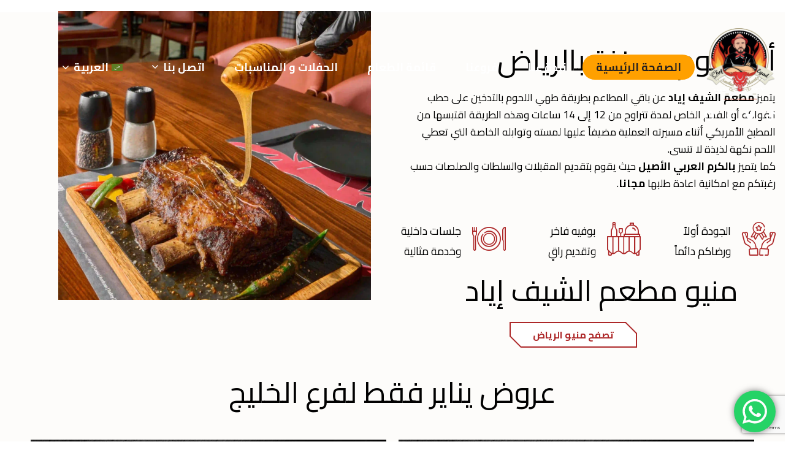

--- FILE ---
content_type: text/html; charset=UTF-8
request_url: https://chefeyad.com.sa/ar/?food_category=burger-sandwiches
body_size: 74957
content:
<!DOCTYPE html>
<html dir="rtl" lang="ar">
<head>
    <meta charset="UTF-8">
    <meta name="viewport" content="width=device-width, initial-scale=1, maximum-scale=1">
    <link rel="profile" href="//gmpg.org/xfn/11">
    <meta name='robots' content='index, follow, max-image-preview:large, max-snippet:-1, max-video-preview:-1' />

	<!-- This site is optimized with the Yoast SEO plugin v26.8 - https://yoast.com/product/yoast-seo-wordpress/ -->
	<title>مطعم الشيف إياد بالرياض</title>
	<meta name="description" content="مطعم الشيف إياد في الرياض يقدم تجربة فريدة من اللحوم المدخنة ، برغر، وأطباق مبتكرة بنكهات عربية و خدمة راقية بانتظارك أحجز الآن" />
	<link rel="canonical" href="https://chefeyad.com.sa/ar/" />
	<meta property="og:locale" content="ar_AR" />
	<meta property="og:type" content="website" />
	<meta property="og:title" content="مطعم الشيف إياد بالرياض" />
	<meta property="og:description" content="مطعم الشيف إياد في الرياض يقدم تجربة فريدة من اللحوم المدخنة ، برغر، وأطباق مبتكرة بنكهات عربية و خدمة راقية بانتظارك أحجز الآن" />
	<meta property="og:url" content="https://chefeyad.com.sa/ar/" />
	<meta property="og:site_name" content="مطعم الشيف إياد" />
	<meta property="article:modified_time" content="2026-01-29T10:14:40+00:00" />
	<meta property="og:image" content="https://chefeyad.com.sa/wp-content/uploads/2025/06/Chef-Eyad-Contact-US-1.jpeg" />
	<meta property="og:image:width" content="1068" />
	<meta property="og:image:height" content="1600" />
	<meta property="og:image:type" content="image/jpeg" />
	<meta name="twitter:card" content="summary_large_image" />
	<meta name="twitter:site" content="@chefEyad_Riyadh" />
	<script type="application/ld+json" class="yoast-schema-graph">{"@context":"https://schema.org","@graph":[{"@type":"WebPage","@id":"https://chefeyad.com.sa/ar/","url":"https://chefeyad.com.sa/ar/","name":"مطعم الشيف إياد بالرياض","isPartOf":{"@id":"https://chefeyad.com.sa/ar/#website"},"about":{"@id":"https://chefeyad.com.sa/ar/#organization"},"primaryImageOfPage":{"@id":"https://chefeyad.com.sa/ar/#primaryimage"},"image":{"@id":"https://chefeyad.com.sa/ar/#primaryimage"},"thumbnailUrl":"https://chefeyad.com.sa/wp-content/uploads/2025/06/Chef-Eyad-Contact-US-1.jpeg","datePublished":"2025-06-01T05:36:14+00:00","dateModified":"2026-01-29T10:14:40+00:00","description":"مطعم الشيف إياد في الرياض يقدم تجربة فريدة من اللحوم المدخنة ، برغر، وأطباق مبتكرة بنكهات عربية و خدمة راقية بانتظارك أحجز الآن","breadcrumb":{"@id":"https://chefeyad.com.sa/ar/#breadcrumb"},"inLanguage":"ar","potentialAction":[{"@type":"ReadAction","target":["https://chefeyad.com.sa/ar/"]}]},{"@type":"ImageObject","inLanguage":"ar","@id":"https://chefeyad.com.sa/ar/#primaryimage","url":"https://chefeyad.com.sa/wp-content/uploads/2025/06/Chef-Eyad-Contact-US-1.jpeg","contentUrl":"https://chefeyad.com.sa/wp-content/uploads/2025/06/Chef-Eyad-Contact-US-1.jpeg","width":1068,"height":1600,"caption":"الشيف إياد"},{"@type":"BreadcrumbList","@id":"https://chefeyad.com.sa/ar/#breadcrumb","itemListElement":[{"@type":"ListItem","position":1,"name":"الصفحة الرئيسية"}]},{"@type":"WebSite","@id":"https://chefeyad.com.sa/ar/#website","url":"https://chefeyad.com.sa/ar/","name":"Chef Eyad Restaurant","description":"Chef Eyad Restaurant","publisher":{"@id":"https://chefeyad.com.sa/ar/#organization"},"potentialAction":[{"@type":"SearchAction","target":{"@type":"EntryPoint","urlTemplate":"https://chefeyad.com.sa/ar/?s={search_term_string}"},"query-input":{"@type":"PropertyValueSpecification","valueRequired":true,"valueName":"search_term_string"}}],"inLanguage":"ar"},{"@type":"Organization","@id":"https://chefeyad.com.sa/ar/#organization","name":"Chef Eyad Restaurant","url":"https://chefeyad.com.sa/ar/","logo":{"@type":"ImageObject","inLanguage":"ar","@id":"https://chefeyad.com.sa/ar/#/schema/logo/image/","url":"https://chefeyad.com.sa/wp-content/uploads/2025/06/Chef-logo.png","contentUrl":"https://chefeyad.com.sa/wp-content/uploads/2025/06/Chef-logo.png","width":250,"height":250,"caption":"Chef Eyad Restaurant"},"image":{"@id":"https://chefeyad.com.sa/ar/#/schema/logo/image/"},"sameAs":["https://x.com/chefEyad_Riyadh","https://instagram.com/chefeyad.riyadh"]}]}</script>
	<meta name="google-site-verification" content="4ux5S8X5kGPb0Rg-rDVelVmd4iA3cfDh3NdebBSHGyk" />
	<!-- / Yoast SEO plugin. -->


<link rel='dns-prefetch' href='//www.googletagmanager.com' />
<link rel='dns-prefetch' href='//fonts.googleapis.com' />
<link rel='preconnect' href='https://fonts.gstatic.com' crossorigin />
<link rel="alternate" type="application/rss+xml" title="مطعم الشيف إياد &laquo; الخلاصة" href="https://chefeyad.com.sa/ar/feed/" />
<link rel="alternate" type="application/rss+xml" title="مطعم الشيف إياد &laquo; خلاصة التعليقات" href="https://chefeyad.com.sa/ar/comments/feed/" />
<link rel="alternate" title="oEmbed (JSON)" type="application/json+oembed" href="https://chefeyad.com.sa/ar/wp-json/oembed/1.0/embed?url=https%3A%2F%2Fchefeyad.com.sa%2Far%2F" />
<link rel="alternate" title="oEmbed (XML)" type="text/xml+oembed" href="https://chefeyad.com.sa/ar/wp-json/oembed/1.0/embed?url=https%3A%2F%2Fchefeyad.com.sa%2Far%2F&#038;format=xml" />
<style id='wp-img-auto-sizes-contain-inline-css' type='text/css'>
img:is([sizes=auto i],[sizes^="auto," i]){contain-intrinsic-size:3000px 1500px}
/*# sourceURL=wp-img-auto-sizes-contain-inline-css */
</style>

<link rel='stylesheet' id='ht_ctc_main_css-css' href='https://chefeyad.com.sa/wp-content/plugins/click-to-chat-for-whatsapp/new/inc/assets/css/main.css?ver=4.36' type='text/css' media='all' />
<link rel='stylesheet' id='pxl-main-css-css' href='https://chefeyad.com.sa/wp-content/plugins/case-addons/assets/css/main.css?ver=1.0.0' type='text/css' media='all' />
<link rel='stylesheet' id='font-awesome-pro-css' href='https://chefeyad.com.sa/wp-content/plugins/case-addons/assets/libs/font-awesome-pro/css/all.min.css?ver=5.15.4-pro' type='text/css' media='all' />
<style id='wp-emoji-styles-inline-css' type='text/css'>

	img.wp-smiley, img.emoji {
		display: inline !important;
		border: none !important;
		box-shadow: none !important;
		height: 1em !important;
		width: 1em !important;
		margin: 0 0.07em !important;
		vertical-align: -0.1em !important;
		background: none !important;
		padding: 0 !important;
	}
/*# sourceURL=wp-emoji-styles-inline-css */
</style>
<style id='classic-theme-styles-inline-css' type='text/css'>
/*! This file is auto-generated */
.wp-block-button__link{color:#fff;background-color:#32373c;border-radius:9999px;box-shadow:none;text-decoration:none;padding:calc(.667em + 2px) calc(1.333em + 2px);font-size:1.125em}.wp-block-file__button{background:#32373c;color:#fff;text-decoration:none}
/*# sourceURL=/wp-includes/css/classic-themes.min.css */
</style>
<style id='global-styles-inline-css' type='text/css'>
:root{--wp--preset--aspect-ratio--square: 1;--wp--preset--aspect-ratio--4-3: 4/3;--wp--preset--aspect-ratio--3-4: 3/4;--wp--preset--aspect-ratio--3-2: 3/2;--wp--preset--aspect-ratio--2-3: 2/3;--wp--preset--aspect-ratio--16-9: 16/9;--wp--preset--aspect-ratio--9-16: 9/16;--wp--preset--color--black: #000000;--wp--preset--color--cyan-bluish-gray: #abb8c3;--wp--preset--color--white: #ffffff;--wp--preset--color--pale-pink: #f78da7;--wp--preset--color--vivid-red: #cf2e2e;--wp--preset--color--luminous-vivid-orange: #ff6900;--wp--preset--color--luminous-vivid-amber: #fcb900;--wp--preset--color--light-green-cyan: #7bdcb5;--wp--preset--color--vivid-green-cyan: #00d084;--wp--preset--color--pale-cyan-blue: #8ed1fc;--wp--preset--color--vivid-cyan-blue: #0693e3;--wp--preset--color--vivid-purple: #9b51e0;--wp--preset--gradient--vivid-cyan-blue-to-vivid-purple: linear-gradient(135deg,rgb(6,147,227) 0%,rgb(155,81,224) 100%);--wp--preset--gradient--light-green-cyan-to-vivid-green-cyan: linear-gradient(135deg,rgb(122,220,180) 0%,rgb(0,208,130) 100%);--wp--preset--gradient--luminous-vivid-amber-to-luminous-vivid-orange: linear-gradient(135deg,rgb(252,185,0) 0%,rgb(255,105,0) 100%);--wp--preset--gradient--luminous-vivid-orange-to-vivid-red: linear-gradient(135deg,rgb(255,105,0) 0%,rgb(207,46,46) 100%);--wp--preset--gradient--very-light-gray-to-cyan-bluish-gray: linear-gradient(135deg,rgb(238,238,238) 0%,rgb(169,184,195) 100%);--wp--preset--gradient--cool-to-warm-spectrum: linear-gradient(135deg,rgb(74,234,220) 0%,rgb(151,120,209) 20%,rgb(207,42,186) 40%,rgb(238,44,130) 60%,rgb(251,105,98) 80%,rgb(254,248,76) 100%);--wp--preset--gradient--blush-light-purple: linear-gradient(135deg,rgb(255,206,236) 0%,rgb(152,150,240) 100%);--wp--preset--gradient--blush-bordeaux: linear-gradient(135deg,rgb(254,205,165) 0%,rgb(254,45,45) 50%,rgb(107,0,62) 100%);--wp--preset--gradient--luminous-dusk: linear-gradient(135deg,rgb(255,203,112) 0%,rgb(199,81,192) 50%,rgb(65,88,208) 100%);--wp--preset--gradient--pale-ocean: linear-gradient(135deg,rgb(255,245,203) 0%,rgb(182,227,212) 50%,rgb(51,167,181) 100%);--wp--preset--gradient--electric-grass: linear-gradient(135deg,rgb(202,248,128) 0%,rgb(113,206,126) 100%);--wp--preset--gradient--midnight: linear-gradient(135deg,rgb(2,3,129) 0%,rgb(40,116,252) 100%);--wp--preset--font-size--small: 13px;--wp--preset--font-size--medium: 20px;--wp--preset--font-size--large: 36px;--wp--preset--font-size--x-large: 42px;--wp--preset--spacing--20: 0.44rem;--wp--preset--spacing--30: 0.67rem;--wp--preset--spacing--40: 1rem;--wp--preset--spacing--50: 1.5rem;--wp--preset--spacing--60: 2.25rem;--wp--preset--spacing--70: 3.38rem;--wp--preset--spacing--80: 5.06rem;--wp--preset--shadow--natural: 6px 6px 9px rgba(0, 0, 0, 0.2);--wp--preset--shadow--deep: 12px 12px 50px rgba(0, 0, 0, 0.4);--wp--preset--shadow--sharp: 6px 6px 0px rgba(0, 0, 0, 0.2);--wp--preset--shadow--outlined: 6px 6px 0px -3px rgb(255, 255, 255), 6px 6px rgb(0, 0, 0);--wp--preset--shadow--crisp: 6px 6px 0px rgb(0, 0, 0);}:where(.is-layout-flex){gap: 0.5em;}:where(.is-layout-grid){gap: 0.5em;}body .is-layout-flex{display: flex;}.is-layout-flex{flex-wrap: wrap;align-items: center;}.is-layout-flex > :is(*, div){margin: 0;}body .is-layout-grid{display: grid;}.is-layout-grid > :is(*, div){margin: 0;}:where(.wp-block-columns.is-layout-flex){gap: 2em;}:where(.wp-block-columns.is-layout-grid){gap: 2em;}:where(.wp-block-post-template.is-layout-flex){gap: 1.25em;}:where(.wp-block-post-template.is-layout-grid){gap: 1.25em;}.has-black-color{color: var(--wp--preset--color--black) !important;}.has-cyan-bluish-gray-color{color: var(--wp--preset--color--cyan-bluish-gray) !important;}.has-white-color{color: var(--wp--preset--color--white) !important;}.has-pale-pink-color{color: var(--wp--preset--color--pale-pink) !important;}.has-vivid-red-color{color: var(--wp--preset--color--vivid-red) !important;}.has-luminous-vivid-orange-color{color: var(--wp--preset--color--luminous-vivid-orange) !important;}.has-luminous-vivid-amber-color{color: var(--wp--preset--color--luminous-vivid-amber) !important;}.has-light-green-cyan-color{color: var(--wp--preset--color--light-green-cyan) !important;}.has-vivid-green-cyan-color{color: var(--wp--preset--color--vivid-green-cyan) !important;}.has-pale-cyan-blue-color{color: var(--wp--preset--color--pale-cyan-blue) !important;}.has-vivid-cyan-blue-color{color: var(--wp--preset--color--vivid-cyan-blue) !important;}.has-vivid-purple-color{color: var(--wp--preset--color--vivid-purple) !important;}.has-black-background-color{background-color: var(--wp--preset--color--black) !important;}.has-cyan-bluish-gray-background-color{background-color: var(--wp--preset--color--cyan-bluish-gray) !important;}.has-white-background-color{background-color: var(--wp--preset--color--white) !important;}.has-pale-pink-background-color{background-color: var(--wp--preset--color--pale-pink) !important;}.has-vivid-red-background-color{background-color: var(--wp--preset--color--vivid-red) !important;}.has-luminous-vivid-orange-background-color{background-color: var(--wp--preset--color--luminous-vivid-orange) !important;}.has-luminous-vivid-amber-background-color{background-color: var(--wp--preset--color--luminous-vivid-amber) !important;}.has-light-green-cyan-background-color{background-color: var(--wp--preset--color--light-green-cyan) !important;}.has-vivid-green-cyan-background-color{background-color: var(--wp--preset--color--vivid-green-cyan) !important;}.has-pale-cyan-blue-background-color{background-color: var(--wp--preset--color--pale-cyan-blue) !important;}.has-vivid-cyan-blue-background-color{background-color: var(--wp--preset--color--vivid-cyan-blue) !important;}.has-vivid-purple-background-color{background-color: var(--wp--preset--color--vivid-purple) !important;}.has-black-border-color{border-color: var(--wp--preset--color--black) !important;}.has-cyan-bluish-gray-border-color{border-color: var(--wp--preset--color--cyan-bluish-gray) !important;}.has-white-border-color{border-color: var(--wp--preset--color--white) !important;}.has-pale-pink-border-color{border-color: var(--wp--preset--color--pale-pink) !important;}.has-vivid-red-border-color{border-color: var(--wp--preset--color--vivid-red) !important;}.has-luminous-vivid-orange-border-color{border-color: var(--wp--preset--color--luminous-vivid-orange) !important;}.has-luminous-vivid-amber-border-color{border-color: var(--wp--preset--color--luminous-vivid-amber) !important;}.has-light-green-cyan-border-color{border-color: var(--wp--preset--color--light-green-cyan) !important;}.has-vivid-green-cyan-border-color{border-color: var(--wp--preset--color--vivid-green-cyan) !important;}.has-pale-cyan-blue-border-color{border-color: var(--wp--preset--color--pale-cyan-blue) !important;}.has-vivid-cyan-blue-border-color{border-color: var(--wp--preset--color--vivid-cyan-blue) !important;}.has-vivid-purple-border-color{border-color: var(--wp--preset--color--vivid-purple) !important;}.has-vivid-cyan-blue-to-vivid-purple-gradient-background{background: var(--wp--preset--gradient--vivid-cyan-blue-to-vivid-purple) !important;}.has-light-green-cyan-to-vivid-green-cyan-gradient-background{background: var(--wp--preset--gradient--light-green-cyan-to-vivid-green-cyan) !important;}.has-luminous-vivid-amber-to-luminous-vivid-orange-gradient-background{background: var(--wp--preset--gradient--luminous-vivid-amber-to-luminous-vivid-orange) !important;}.has-luminous-vivid-orange-to-vivid-red-gradient-background{background: var(--wp--preset--gradient--luminous-vivid-orange-to-vivid-red) !important;}.has-very-light-gray-to-cyan-bluish-gray-gradient-background{background: var(--wp--preset--gradient--very-light-gray-to-cyan-bluish-gray) !important;}.has-cool-to-warm-spectrum-gradient-background{background: var(--wp--preset--gradient--cool-to-warm-spectrum) !important;}.has-blush-light-purple-gradient-background{background: var(--wp--preset--gradient--blush-light-purple) !important;}.has-blush-bordeaux-gradient-background{background: var(--wp--preset--gradient--blush-bordeaux) !important;}.has-luminous-dusk-gradient-background{background: var(--wp--preset--gradient--luminous-dusk) !important;}.has-pale-ocean-gradient-background{background: var(--wp--preset--gradient--pale-ocean) !important;}.has-electric-grass-gradient-background{background: var(--wp--preset--gradient--electric-grass) !important;}.has-midnight-gradient-background{background: var(--wp--preset--gradient--midnight) !important;}.has-small-font-size{font-size: var(--wp--preset--font-size--small) !important;}.has-medium-font-size{font-size: var(--wp--preset--font-size--medium) !important;}.has-large-font-size{font-size: var(--wp--preset--font-size--large) !important;}.has-x-large-font-size{font-size: var(--wp--preset--font-size--x-large) !important;}
:where(.wp-block-post-template.is-layout-flex){gap: 1.25em;}:where(.wp-block-post-template.is-layout-grid){gap: 1.25em;}
:where(.wp-block-term-template.is-layout-flex){gap: 1.25em;}:where(.wp-block-term-template.is-layout-grid){gap: 1.25em;}
:where(.wp-block-columns.is-layout-flex){gap: 2em;}:where(.wp-block-columns.is-layout-grid){gap: 2em;}
:root :where(.wp-block-pullquote){font-size: 1.5em;line-height: 1.6;}
/*# sourceURL=global-styles-inline-css */
</style>
<link rel='stylesheet' id='contact-form-7-css' href='https://chefeyad.com.sa/wp-content/plugins/contact-form-7/includes/css/styles.css?ver=6.1.4' type='text/css' media='all' />
<link rel='stylesheet' id='contact-form-7-rtl-css' href='https://chefeyad.com.sa/wp-content/plugins/contact-form-7/includes/css/styles-rtl.css?ver=6.1.4' type='text/css' media='all' />
<link rel='stylesheet' id='sr7css-css' href='//chefeyad.com.sa/wp-content/plugins/revslider/public/css/sr7.css?ver=6.7.34' type='text/css' media='all' />
<link rel='stylesheet' id='wpml-legacy-horizontal-list-0-css' href='https://chefeyad.com.sa/wp-content/plugins/sitepress-multilingual-cms/templates/language-switchers/legacy-list-horizontal/style.min.css?ver=1' type='text/css' media='all' />
<link rel='stylesheet' id='wpml-menu-item-0-css' href='https://chefeyad.com.sa/wp-content/plugins/sitepress-multilingual-cms/templates/language-switchers/menu-item/style.min.css?ver=1' type='text/css' media='all' />
<link rel='stylesheet' id='elementor-icons-css' href='https://chefeyad.com.sa/wp-content/plugins/elementor/assets/lib/eicons/css/elementor-icons.min.css?ver=5.46.0' type='text/css' media='all' />
<link rel='stylesheet' id='elementor-frontend-css' href='https://chefeyad.com.sa/wp-content/uploads/elementor/css/custom-frontend.min.css?ver=1769688928' type='text/css' media='all' />
<style id='elementor-frontend-inline-css' type='text/css'>
.elementor-kit-12{--e-global-color-primary:#6EC1E4;--e-global-color-secondary:#54595F;--e-global-color-text:#7A7A7A;--e-global-color-accent:#61CE70;--e-global-typography-primary-font-family:"Cairo";--e-global-typography-primary-font-weight:600;--e-global-typography-secondary-font-family:"Roboto Slab";--e-global-typography-secondary-font-weight:400;--e-global-typography-text-font-family:"Roboto";--e-global-typography-text-font-weight:400;--e-global-typography-accent-font-family:"Roboto";--e-global-typography-accent-font-weight:500;}.elementor-section.elementor-section-boxed > .elementor-container{max-width:1200px;}.e-con{--container-max-width:1200px;}.elementor-widget:not(:last-child){margin-block-end:20px;}.elementor-element{--widgets-spacing:20px 20px;--widgets-spacing-row:20px;--widgets-spacing-column:20px;}{}h1.entry-title{display:var(--page-title-display);}@media(max-width:1024px){.elementor-section.elementor-section-boxed > .elementor-container{max-width:1024px;}.e-con{--container-max-width:1024px;}}@media(max-width:767px){.elementor-section.elementor-section-boxed > .elementor-container{max-width:767px;}.e-con{--container-max-width:767px;}}
.elementor-11706 .elementor-element.elementor-element-c8d0877{--display:flex;--flex-direction:column;--container-widget-width:100%;--container-widget-height:initial;--container-widget-flex-grow:0;--container-widget-align-self:initial;--flex-wrap-mobile:wrap;--gap:0px 0px;--row-gap:0px;--column-gap:0px;--overlay-opacity:0.5;}.elementor-11706 .elementor-element.elementor-element-c8d0877::before, .elementor-11706 .elementor-element.elementor-element-c8d0877 > .elementor-background-video-container::before, .elementor-11706 .elementor-element.elementor-element-c8d0877 > .e-con-inner > .elementor-background-video-container::before, .elementor-11706 .elementor-element.elementor-element-c8d0877 > .elementor-background-slideshow::before, .elementor-11706 .elementor-element.elementor-element-c8d0877 > .e-con-inner > .elementor-background-slideshow::before, .elementor-11706 .elementor-element.elementor-element-c8d0877 > .elementor-motion-effects-container > .elementor-motion-effects-layer::before{background-color:#F8F5F080;--background-overlay:'';}.elementor-11706 .elementor-element.elementor-element-527e6aa:not(.elementor-motion-effects-element-type-background), .elementor-11706 .elementor-element.elementor-element-527e6aa > .elementor-motion-effects-container > .elementor-motion-effects-layer{background-color:#F8F5F052;}.elementor-11706 .elementor-element.elementor-element-527e6aa{transition:background 0.3s, border 0.3s, border-radius 0.3s, box-shadow 0.3s;}.elementor-11706 .elementor-element.elementor-element-527e6aa > .elementor-background-overlay{transition:background 0.3s, border-radius 0.3s, opacity 0.3s;}.elementor-11706 .elementor-element.elementor-element-f5d7fdd > .elementor-element-populated{padding:0px 15px 0px 15px;}.elementor-11706 .elementor-element.elementor-element-c69e4e8 > .elementor-element-populated{padding:0px 5px 0px 5px;}.elementor-11706 .elementor-element.elementor-element-34cad67{--spacer-size:90px;}.elementor-11706 .elementor-element.elementor-element-9d94954 > .elementor-widget-container{margin:0px 50px 0px 0px;}.elementor-11706 .elementor-element.elementor-element-9d94954{z-index:102;}.elementor-11706 .elementor-element.elementor-element-9acd715 .pxl-button{text-align:center;}.elementor-11706 .elementor-element.elementor-element-9acd715 > .elementor-widget-container{margin:0px 0px 0px 0px;padding:4px 0px 0px 0px;}.elementor-11706 .elementor-element.elementor-element-9acd715 .pxl-button .btn{color:#AD2829;font-size:16px;font-weight:700;line-height:42px;}.elementor-11706 .elementor-element.elementor-element-9acd715 .pxl-button .btn.btn-outline:after{background-color:#AD2829;}.elementor-11706 .elementor-element.elementor-element-9acd715 .pxl-button .btn i{font-size:18px;}.elementor-11706 .elementor-element.elementor-element-9acd715 .pxl-button .pxl-icon--right i{margin-left:13px;}.elementor-11706 .elementor-element.elementor-element-63db947 .pxl-button{text-align:center;}.elementor-11706 .elementor-element.elementor-element-63db947 > .elementor-widget-container{margin:0px 30px 0px 0px;padding:4px 0px 0px 0px;}.elementor-11706 .elementor-element.elementor-element-63db947 .pxl-button .btn{color:#AD2829;font-size:16px;font-weight:700;line-height:42px;}.elementor-11706 .elementor-element.elementor-element-63db947 .pxl-button .btn.btn-outline:after{background-color:#AD2829;}.elementor-11706 .elementor-element.elementor-element-63db947 .pxl-button .btn i{font-size:18px;}.elementor-11706 .elementor-element.elementor-element-63db947 .pxl-button .pxl-icon--right i{margin-left:13px;}.elementor-11706 .elementor-element.elementor-element-fd73502:not(.elementor-motion-effects-element-type-background), .elementor-11706 .elementor-element.elementor-element-fd73502 > .elementor-motion-effects-container > .elementor-motion-effects-layer{background-color:#F8F5F052;}.elementor-11706 .elementor-element.elementor-element-fd73502{transition:background 0.3s, border 0.3s, border-radius 0.3s, box-shadow 0.3s;padding:0px 0px 30px 0px;}.elementor-11706 .elementor-element.elementor-element-fd73502 > .elementor-background-overlay{transition:background 0.3s, border-radius 0.3s, opacity 0.3s;}.elementor-11706 .elementor-element.elementor-element-d22bb17 > .elementor-element-populated{margin:0px 0px 0px 0px;--e-column-margin-right:0px;--e-column-margin-left:0px;padding:15px 15px 0px 15px;}.elementor-11706 .elementor-element.elementor-element-432479b{--spacer-size:30px;}.elementor-widget-text-editor{font-family:var( --e-global-typography-text-font-family ), Sans-serif;font-weight:var( --e-global-typography-text-font-weight );color:var( --e-global-color-text );}.elementor-widget-text-editor.elementor-drop-cap-view-stacked .elementor-drop-cap{background-color:var( --e-global-color-primary );}.elementor-widget-text-editor.elementor-drop-cap-view-framed .elementor-drop-cap, .elementor-widget-text-editor.elementor-drop-cap-view-default .elementor-drop-cap{color:var( --e-global-color-primary );border-color:var( --e-global-color-primary );}.elementor-11706 .elementor-element.elementor-element-4755857{font-family:"Cairo", Sans-serif;font-weight:500;}.elementor-11706 .elementor-element.elementor-element-cb51548 .pxl-text-editor .pxl-item--inner{max-width:600px;}.elementor-11706 .elementor-element.elementor-element-cb51548 .pxl-text-editor{color:#000000;font-family:"Cairo", Sans-serif;font-size:17px;line-height:28px;}.elementor-11706 .elementor-element.elementor-element-224b0a5{padding:12px 0px 0px 0px;}.elementor-11706 .elementor-element.elementor-element-7a0635a > .elementor-element-populated{margin:20px 0px 0px 0px;--e-column-margin-right:0px;--e-column-margin-left:0px;}.elementor-11706 .elementor-element.elementor-element-8ab6162 .pxl-icon-box .pxl-item--title{font-family:"Cairo", Sans-serif;}.elementor-11706 .elementor-element.elementor-element-8ab6162 .pxl-icon-box .pxl-item--icon i{color:#AD2829;text-fill-color:#AD2829;-webkit-text-fill-color:#AD2829;background-image:none;}.elementor-11706 .elementor-element.elementor-element-7409625 > .elementor-element-populated{margin:20px 0px 0px 0px;--e-column-margin-right:0px;--e-column-margin-left:0px;}.elementor-11706 .elementor-element.elementor-element-fefdd70 .pxl-icon-box .pxl-item--title{font-family:"Cairo", Sans-serif;}.elementor-11706 .elementor-element.elementor-element-fefdd70 .pxl-icon-box .pxl-item--icon i{color:#AD2829;text-fill-color:#AD2829;-webkit-text-fill-color:#AD2829;background-image:none;}.elementor-11706 .elementor-element.elementor-element-ee9b8be > .elementor-element-populated{margin:20px 0px 0px 0px;--e-column-margin-right:0px;--e-column-margin-left:0px;}.elementor-11706 .elementor-element.elementor-element-a945ffc .pxl-icon-box .pxl-item--title{font-family:"Cairo", Sans-serif;}.elementor-11706 .elementor-element.elementor-element-a945ffc .pxl-icon-box .pxl-item--icon i{color:#AD2829;text-fill-color:#AD2829;-webkit-text-fill-color:#AD2829;background-image:none;}.elementor-11706 .elementor-element.elementor-element-9a58c28 .pxl-button{text-align:center;}.elementor-11706 .elementor-element.elementor-element-9a58c28 > .elementor-widget-container{margin:0px 0px 0px 0px;padding:4px 0px 0px 0px;}.elementor-11706 .elementor-element.elementor-element-9a58c28 .pxl-button .btn{color:#AD2829;font-size:16px;font-weight:700;line-height:42px;}.elementor-11706 .elementor-element.elementor-element-9a58c28 .pxl-button .btn.btn-outline:after{background-color:#AD2829;}.elementor-11706 .elementor-element.elementor-element-9a58c28 .pxl-button .btn i{font-size:18px;}.elementor-11706 .elementor-element.elementor-element-9a58c28 .pxl-button .pxl-icon--right i{margin-left:13px;}.elementor-11706 .elementor-element.elementor-element-473e512 > .elementor-widget-container{margin:0px 50px 0px 0px;}.elementor-11706 .elementor-element.elementor-element-473e512{z-index:102;}.elementor-11706 .elementor-element.elementor-element-76a8586 .pxl-button{text-align:center;}.elementor-11706 .elementor-element.elementor-element-76a8586 > .elementor-widget-container{margin:0px 30px 0px 0px;padding:4px 0px 0px 0px;}.elementor-11706 .elementor-element.elementor-element-76a8586 .pxl-button .btn{color:#AD2829;font-size:16px;font-weight:700;line-height:42px;}.elementor-11706 .elementor-element.elementor-element-76a8586 .pxl-button .btn.btn-outline:after{background-color:#AD2829;}.elementor-11706 .elementor-element.elementor-element-76a8586 .pxl-button .btn i{font-size:18px;}.elementor-11706 .elementor-element.elementor-element-76a8586 .pxl-button .pxl-icon--right i{margin-left:13px;}.elementor-11706 .elementor-element.elementor-element-4eb731e > .elementor-element-populated{padding:0px 15px 0px 15px;}.elementor-11706 .elementor-element.elementor-element-98830ea > .elementor-widget-container{margin:-2px 0px 0px 0px;}.elementor-11706 .elementor-element.elementor-element-98830ea{z-index:1;}.elementor-11706 .elementor-element.elementor-element-98830ea .pxl-image-single .pxl-item--bg{height:471px;}.elementor-11706 .elementor-element.elementor-element-a30ebc3{--display:flex;--flex-direction:column;--container-widget-width:100%;--container-widget-height:initial;--container-widget-flex-grow:0;--container-widget-align-self:initial;--flex-wrap-mobile:wrap;}.elementor-11706 .elementor-element.elementor-element-a30ebc3:not(.elementor-motion-effects-element-type-background), .elementor-11706 .elementor-element.elementor-element-a30ebc3 > .elementor-motion-effects-container > .elementor-motion-effects-layer{background-color:#F8F5F052;}.elementor-11706 .elementor-element.elementor-element-c305f67{text-align:center;}.elementor-11706 .elementor-element.elementor-element-37b6b8e{--display:flex;--flex-direction:row;--container-widget-width:initial;--container-widget-height:100%;--container-widget-flex-grow:1;--container-widget-align-self:stretch;--flex-wrap-mobile:wrap;--gap:0px 0px;--row-gap:0px;--column-gap:0px;}.elementor-11706 .elementor-element.elementor-element-37b6b8e:not(.elementor-motion-effects-element-type-background), .elementor-11706 .elementor-element.elementor-element-37b6b8e > .elementor-motion-effects-container > .elementor-motion-effects-layer{background-color:#F8F5F052;}.elementor-11706 .elementor-element.elementor-element-1c03ca9{--display:flex;--flex-direction:column;--container-widget-width:100%;--container-widget-height:initial;--container-widget-flex-grow:0;--container-widget-align-self:initial;--flex-wrap-mobile:wrap;}.elementor-widget-image .widget-image-caption{color:var( --e-global-color-text );font-family:var( --e-global-typography-text-font-family ), Sans-serif;font-weight:var( --e-global-typography-text-font-weight );}.elementor-11706 .elementor-element.elementor-element-85a5700{--display:flex;--flex-direction:column;--container-widget-width:100%;--container-widget-height:initial;--container-widget-flex-grow:0;--container-widget-align-self:initial;--flex-wrap-mobile:wrap;}.elementor-11706 .elementor-element.elementor-element-9df2710{--display:flex;--flex-direction:column;--container-widget-width:100%;--container-widget-height:initial;--container-widget-flex-grow:0;--container-widget-align-self:initial;--flex-wrap-mobile:wrap;}.elementor-11706 .elementor-element.elementor-element-9df2710:not(.elementor-motion-effects-element-type-background), .elementor-11706 .elementor-element.elementor-element-9df2710 > .elementor-motion-effects-container > .elementor-motion-effects-layer{background-color:#F8F5F052;}.elementor-11706 .elementor-element.elementor-element-9377594{text-align:center;}.elementor-11706 .elementor-element.elementor-element-91daf55{--display:flex;--flex-direction:row;--container-widget-width:initial;--container-widget-height:100%;--container-widget-flex-grow:1;--container-widget-align-self:stretch;--flex-wrap-mobile:wrap;--gap:0px 0px;--row-gap:0px;--column-gap:0px;}.elementor-11706 .elementor-element.elementor-element-91daf55:not(.elementor-motion-effects-element-type-background), .elementor-11706 .elementor-element.elementor-element-91daf55 > .elementor-motion-effects-container > .elementor-motion-effects-layer{background-color:#F8F5F052;}.elementor-11706 .elementor-element.elementor-element-da9093c{--display:flex;--flex-direction:column;--container-widget-width:100%;--container-widget-height:initial;--container-widget-flex-grow:0;--container-widget-align-self:initial;--flex-wrap-mobile:wrap;}.elementor-11706 .elementor-element.elementor-element-a639a4d{--display:flex;--flex-direction:column;--container-widget-width:100%;--container-widget-height:initial;--container-widget-flex-grow:0;--container-widget-align-self:initial;--flex-wrap-mobile:wrap;}.elementor-11706 .elementor-element.elementor-element-e2e70fb .pxl-section-effect-images .elementor-repeater-item-acc104f{bottom:90px;right:0%;}.elementor-11706 .elementor-element.elementor-element-e0f914f{text-align:center;font-family:"Roboto", Sans-serif;font-weight:600;}.elementor-11706 .elementor-element.elementor-element-e2e70fb:not(.elementor-motion-effects-element-type-background), .elementor-11706 .elementor-element.elementor-element-e2e70fb > .elementor-motion-effects-container > .elementor-motion-effects-layer{background-color:#EDEDED;}.elementor-11706 .elementor-element.elementor-element-e2e70fb{transition:background 0.3s, border 0.3s, border-radius 0.3s, box-shadow 0.3s;padding:1px 0px 10px 0px;}.elementor-11706 .elementor-element.elementor-element-e2e70fb > .elementor-background-overlay{transition:background 0.3s, border-radius 0.3s, opacity 0.3s;}.elementor-11706 .elementor-element.elementor-element-088aa65{--display:flex;--flex-direction:row;--container-widget-width:initial;--container-widget-height:100%;--container-widget-flex-grow:1;--container-widget-align-self:stretch;--flex-wrap-mobile:wrap;--gap:0px 0px;--row-gap:0px;--column-gap:0px;}.elementor-11706 .elementor-element.elementor-element-088aa65:not(.elementor-motion-effects-element-type-background), .elementor-11706 .elementor-element.elementor-element-088aa65 > .elementor-motion-effects-container > .elementor-motion-effects-layer{background-color:#EDEDED;}.elementor-11706 .elementor-element.elementor-element-01dcaed{--display:flex;--flex-direction:column;--container-widget-width:100%;--container-widget-height:initial;--container-widget-flex-grow:0;--container-widget-align-self:initial;--flex-wrap-mobile:wrap;}.elementor-11706 .elementor-element.elementor-element-6096d46 .pxl-button{text-align:center;}.elementor-11706 .elementor-element.elementor-element-6096d46{width:initial;max-width:initial;}.elementor-11706 .elementor-element.elementor-element-6096d46 > .elementor-widget-container{margin:0px 0px 0px 0px;padding:4px 0px 0px 0px;}.elementor-11706 .elementor-element.elementor-element-6096d46 .pxl-button .btn{color:#AD2829;font-size:16px;font-weight:700;line-height:42px;}.elementor-11706 .elementor-element.elementor-element-6096d46 .pxl-button .btn.btn-outline:after{background-color:#AD2829;}.elementor-11706 .elementor-element.elementor-element-6096d46 .pxl-button .btn i{font-size:18px;}.elementor-11706 .elementor-element.elementor-element-6096d46 .pxl-button .pxl-icon--right i{margin-left:13px;}.elementor-11706 .elementor-element.elementor-element-097b5c0{--display:flex;--flex-direction:column;--container-widget-width:100%;--container-widget-height:initial;--container-widget-flex-grow:0;--container-widget-align-self:initial;--flex-wrap-mobile:wrap;}.elementor-11706 .elementor-element.elementor-element-f08b942 .pxl-button{text-align:center;}.elementor-11706 .elementor-element.elementor-element-f08b942{width:initial;max-width:initial;}.elementor-11706 .elementor-element.elementor-element-f08b942 > .elementor-widget-container{margin:0px 0px 0px 0px;padding:4px 0px 0px 0px;}.elementor-11706 .elementor-element.elementor-element-f08b942 .pxl-button .btn{color:#AD2829;font-size:16px;font-weight:700;line-height:42px;}.elementor-11706 .elementor-element.elementor-element-f08b942 .pxl-button .btn.btn-outline:after{background-color:#AD2829;}.elementor-11706 .elementor-element.elementor-element-f08b942 .pxl-button .btn i{font-size:18px;}.elementor-11706 .elementor-element.elementor-element-f08b942 .pxl-button .pxl-icon--right i{margin-left:13px;}.elementor-11706 .elementor-element.elementor-element-ed8220e{--display:flex;--flex-direction:column;--container-widget-width:100%;--container-widget-height:initial;--container-widget-flex-grow:0;--container-widget-align-self:initial;--flex-wrap-mobile:wrap;--gap:0px 0px;--row-gap:0px;--column-gap:0px;--padding-top:50px;--padding-bottom:50px;--padding-left:0px;--padding-right:0px;}.elementor-11706 .elementor-element.elementor-element-ed8220e:not(.elementor-motion-effects-element-type-background), .elementor-11706 .elementor-element.elementor-element-ed8220e > .elementor-motion-effects-container > .elementor-motion-effects-layer{background-color:#F8F5F0;}.elementor-11706 .elementor-element.elementor-element-f4ca547 .pxl-heading{text-align:center;}.elementor-11706 .elementor-element.elementor-element-f4ca547 .pxl-heading .pxl-item--title{font-family:"Cairo", Sans-serif;margin-bottom:0px;}.elementor-11706 .elementor-element.elementor-element-e17ce7f > .elementor-widget-container{margin:10px 0px 0px 0px;padding:0px 50px 0px 50px;}.elementor-11706 .elementor-element.elementor-element-e17ce7f{text-align:center;font-family:"Cairo", Sans-serif;font-weight:400;color:#070707;}.elementor-11706 .elementor-element.elementor-element-e8b15bf{--display:flex;--flex-direction:row;--container-widget-width:initial;--container-widget-height:100%;--container-widget-flex-grow:1;--container-widget-align-self:stretch;--flex-wrap-mobile:wrap;}.elementor-11706 .elementor-element.elementor-element-bc66db6 > .elementor-widget-container{background-color:#FDFDFD;padding:10px 10px 10px 10px;border-radius:8px 8px 8px 8px;}.elementor-11706 .elementor-element.elementor-element-bc66db6{font-family:"Cairo", Sans-serif;font-weight:400;}.elementor-11706 .elementor-element.elementor-element-aae205f > .elementor-widget-container{background-color:#FDFDFD;padding:10px 10px 10px 10px;border-radius:8px 8px 8px 8px;}.elementor-11706 .elementor-element.elementor-element-aae205f{font-family:"Cairo", Sans-serif;font-weight:400;}.elementor-11706 .elementor-element.elementor-element-0156262 > .elementor-widget-container{background-color:#FDFDFD;padding:10px 10px 10px 10px;border-radius:8px 8px 8px 8px;}.elementor-11706 .elementor-element.elementor-element-0156262{font-family:"Cairo", Sans-serif;font-weight:400;}.elementor-11706 .elementor-element.elementor-element-6251636 .pxl-button{text-align:center;}.elementor-11706 .elementor-element.elementor-element-6251636{width:100%;max-width:100%;}.elementor-11706 .elementor-element.elementor-element-6251636 > .elementor-widget-container{margin:0px 0px 0px 0px;padding:18px 30px 18px 30px;}.elementor-11706 .elementor-element.elementor-element-6251636 .pxl-button .btn{color:#AD2829;font-size:16px;font-weight:700;line-height:42px;}.elementor-11706 .elementor-element.elementor-element-6251636 .pxl-button .btn i{font-size:18px;}.elementor-11706 .elementor-element.elementor-element-6251636 .pxl-button .pxl-icon--right i{margin-left:13px;}.elementor-11706 .elementor-element.elementor-element-84ef6a0{--display:flex;}.elementor-11706 .elementor-element.elementor-element-84ef6a0:not(.elementor-motion-effects-element-type-background), .elementor-11706 .elementor-element.elementor-element-84ef6a0 > .elementor-motion-effects-container > .elementor-motion-effects-layer{background-color:#F8F5F0;}.elementor-11706 .elementor-element.elementor-element-ef24f9c{--display:flex;--flex-direction:row;--container-widget-width:initial;--container-widget-height:100%;--container-widget-flex-grow:1;--container-widget-align-self:stretch;--flex-wrap-mobile:wrap;}.elementor-11706 .elementor-element.elementor-element-3bf294e{--display:flex;--flex-direction:row;--container-widget-width:initial;--container-widget-height:100%;--container-widget-flex-grow:1;--container-widget-align-self:stretch;--flex-wrap-mobile:wrap;--gap:0px 0px;--row-gap:0px;--column-gap:0px;}.elementor-11706 .elementor-element.elementor-element-3bf294e:not(.elementor-motion-effects-element-type-background), .elementor-11706 .elementor-element.elementor-element-3bf294e > .elementor-motion-effects-container > .elementor-motion-effects-layer{background-color:#F8F5F052;}.elementor-11706 .elementor-element.elementor-element-348c6a3{--display:flex;--flex-direction:column;--container-widget-width:100%;--container-widget-height:initial;--container-widget-flex-grow:0;--container-widget-align-self:initial;--flex-wrap-mobile:wrap;}.elementor-11706 .elementor-element.elementor-element-459be09{--display:flex;--flex-direction:column;--container-widget-width:100%;--container-widget-height:initial;--container-widget-flex-grow:0;--container-widget-align-self:initial;--flex-wrap-mobile:wrap;}.elementor-11706 .elementor-element.elementor-element-8ac72ff{--display:flex;--flex-direction:column;--container-widget-width:100%;--container-widget-height:initial;--container-widget-flex-grow:0;--container-widget-align-self:initial;--flex-wrap-mobile:wrap;}.elementor-11706 .elementor-element.elementor-element-7af956b6:not(.elementor-motion-effects-element-type-background), .elementor-11706 .elementor-element.elementor-element-7af956b6 > .elementor-motion-effects-container > .elementor-motion-effects-layer{background-color:#F8F5F052;}.elementor-11706 .elementor-element.elementor-element-7af956b6{transition:background 0.3s, border 0.3s, border-radius 0.3s, box-shadow 0.3s;}.elementor-11706 .elementor-element.elementor-element-7af956b6 > .elementor-background-overlay{transition:background 0.3s, border-radius 0.3s, opacity 0.3s;}.elementor-11706 .elementor-element.elementor-element-9720349{--display:flex;}.elementor-11706 .elementor-element.elementor-element-be15217{text-align:center;}.elementor-11706 .elementor-element.elementor-element-26963618 .pxl-image-single .pxl-item--bg{height:360px;}.elementor-11706 .elementor-element.elementor-element-39547f8e{margin-top:0px;margin-bottom:0px;padding:0px 0px 30px 0px;}.elementor-11706 .elementor-element.elementor-element-1b506efd > .elementor-element-populated{margin:20px 0px 0px 0px;--e-column-margin-right:0px;--e-column-margin-left:0px;}.elementor-11706 .elementor-element.elementor-element-5d8b0f20 > .elementor-widget-container{margin:-7px 0px 0px 0px;}.elementor-11706 .elementor-element.elementor-element-5d8b0f20 .pxl-menu-food .pxl-item--price{font-family:"Lora", Sans-serif;}.elementor-11706 .elementor-element.elementor-element-213df84d > .elementor-element-populated{margin:-10px 0px 0px 0px;--e-column-margin-right:0px;--e-column-margin-left:0px;}.elementor-11706 .elementor-element.elementor-element-60ddec2 > .elementor-widget-container{margin:10px 0px 5px 0px;}.elementor-11706 .elementor-element.elementor-element-60ddec2 .pxl-heading{text-align:center;}.elementor-11706 .elementor-element.elementor-element-60ddec2 .pxl-heading .pxl-item--title{margin-bottom:0px;}.elementor-11706 .elementor-element.elementor-element-ad8efac{--spacer-size:15px;}.elementor-11706 .elementor-element.elementor-element-fea5202{--spacer-size:15px;}.elementor-11706 .elementor-element.elementor-element-3f92c943 > .elementor-widget-container{margin:-7px 0px 0px 0px;}.elementor-11706 .elementor-element.elementor-element-2c09acda .pxl-button{text-align:center;}.elementor-11706 .elementor-element.elementor-element-2c09acda .pxl-button .btn{color:#FFFFFF;background-color:#AD2829;padding:0px 55px 0px 55px;}.elementor-11706 .elementor-element.elementor-element-fc1dde0{--display:flex;--flex-direction:column;--container-widget-width:100%;--container-widget-height:initial;--container-widget-flex-grow:0;--container-widget-align-self:initial;--flex-wrap-mobile:wrap;}.elementor-11706 .elementor-element.elementor-element-fc1dde0:not(.elementor-motion-effects-element-type-background), .elementor-11706 .elementor-element.elementor-element-fc1dde0 > .elementor-motion-effects-container > .elementor-motion-effects-layer{background-color:#F8F5F052;}.elementor-11706 .elementor-element.elementor-element-1e70931{--spacer-size:10px;}.elementor-11706 .elementor-element.elementor-element-49ea732:not(.elementor-motion-effects-element-type-background), .elementor-11706 .elementor-element.elementor-element-49ea732 > .elementor-motion-effects-container > .elementor-motion-effects-layer{background-color:#F8F5F052;}.elementor-11706 .elementor-element.elementor-element-49ea732{transition:background 0.3s, border 0.3s, border-radius 0.3s, box-shadow 0.3s;}.elementor-11706 .elementor-element.elementor-element-49ea732 > .elementor-background-overlay{transition:background 0.3s, border-radius 0.3s, opacity 0.3s;}.elementor-11706 .elementor-element.elementor-element-9c2bfeb:not(.elementor-motion-effects-element-type-background), .elementor-11706 .elementor-element.elementor-element-9c2bfeb > .elementor-motion-effects-container > .elementor-motion-effects-layer{background-color:#0000000E;}.elementor-11706 .elementor-element.elementor-element-9c2bfeb{transition:background 0.3s, border 0.3s, border-radius 0.3s, box-shadow 0.3s;padding:0px 0px 0px 0px;}.elementor-11706 .elementor-element.elementor-element-9c2bfeb > .elementor-background-overlay{transition:background 0.3s, border-radius 0.3s, opacity 0.3s;}.elementor-11706 .elementor-element.elementor-element-0b00587:not(.elementor-motion-effects-element-type-background) > .elementor-widget-wrap, .elementor-11706 .elementor-element.elementor-element-0b00587 > .elementor-widget-wrap > .elementor-motion-effects-container > .elementor-motion-effects-layer{background-image:url("https://chefeyad.com.sa/wp-content/uploads/2025/06/Chef-5-scaled.webp");background-position:center center;background-repeat:no-repeat;background-size:cover;}.elementor-11706 .elementor-element.elementor-element-0b00587 > .elementor-element-populated{transition:background 0.3s, border 0.3s, border-radius 0.3s, box-shadow 0.3s;margin:0px 15px 0px 15px;--e-column-margin-right:15px;--e-column-margin-left:15px;}.elementor-11706 .elementor-element.elementor-element-0b00587 > .elementor-element-populated > .elementor-background-overlay{transition:background 0.3s, border-radius 0.3s, opacity 0.3s;}.elementor-11706 .elementor-element.elementor-element-3769714{--spacer-size:360px;}.elementor-11706 .elementor-element.elementor-element-575d6ed > .elementor-element-populated{margin:0px 0px 0px 0px;--e-column-margin-right:0px;--e-column-margin-left:0px;padding:52px 20px 50px 80px;}.elementor-11706 .elementor-element.elementor-element-8326e1c > .elementor-widget-container{margin:0px 0px 32px 0px;}.elementor-11706 .elementor-element.elementor-element-8326e1c .pxl-heading{text-align:center;}.elementor-11706 .elementor-element.elementor-element-8326e1c .pxl-heading .pxl-item--title{font-size:40px;margin-bottom:0px;}.elementor-11706 .elementor-element.elementor-element-231f2de .pxl-contact-form .wpcf7-form-control:not(.wpcf7-submit), .elementor-11706 .elementor-element.elementor-element-231f2de .pxl-contact-form .pxl-select-higthlight{font-family:"Cairo", Sans-serif;color:#2D2D2DCC;border-width:1px 1px 1px 1px !important;border-color:#FFFFFF !important;}.elementor-11706 .elementor-element.elementor-element-231f2de .pxl-contact-form .wpcf7-form-control:not(.wpcf7-submit):not(.wpcf7-acceptance), .elementor-11706 .elementor-element.elementor-element-231f2de .pxl-contact-form .pxl-select-higthlight{border-style:solid !important;}.elementor-11706 .elementor-element.elementor-element-231f2de .pxl-contact-form .wpcf7-form-control.wpcf7-textarea{height:127px;}.elementor-11706 .elementor-element.elementor-element-231f2de .pxl-contact-form .wpcf7-form-control-wrap{margin-bottom:12px;}.elementor-11706 .elementor-element.elementor-element-231f2de .pxl-contact-form .wpcf7-form-control:not(.wpcf7-submit):hover, .elementor-11706 .elementor-element.elementor-element-231f2de .pxl-contact-form .pxl-select-higthlight:hover{border-style:solid !important;border-width:1px 1px 1px 1px !important;border-color:#C99630 !important;}.elementor-11706 .elementor-element.elementor-element-231f2de .pxl-contact-form .wpcf7-submit, .elementor-11706 .elementor-element.elementor-element-231f2de .pxl-contact-form button{font-family:"Cairo", Sans-serif;}.elementor-11706 .elementor-element.elementor-element-231f2de .pxl-contact-form .wpcf7-submit{color:#F5F5F5;background:#B80808;margin-top:4px;}@media(max-width:1200px){.elementor-11706 .elementor-element.elementor-element-cb51548 .pxl-text-editor{font-size:16px;}}@media(max-width:1024px){.elementor-11706 .elementor-element.elementor-element-98830ea .pxl-image-single .pxl-item--bg{height:640px;}.elementor-11706 .elementor-element.elementor-element-26963618 > .elementor-widget-container{margin:0px 0px 40px 0px;}}@media(max-width:767px){.elementor-11706 .elementor-element.elementor-element-9acd715 .pxl-button{text-align:center;}.elementor-11706 .elementor-element.elementor-element-9acd715 > .elementor-widget-container{margin:0px 0px 10px 0px;}.elementor-11706 .elementor-element.elementor-element-9acd715.elementor-element{--align-self:center;--flex-grow:1;--flex-shrink:0;}.elementor-11706 .elementor-element.elementor-element-63db947 .pxl-button{text-align:right;}.elementor-11706 .elementor-element.elementor-element-432479b{--spacer-size:60px;}.elementor-11706 .elementor-element.elementor-element-9a58c28 .pxl-button{text-align:center;}.elementor-11706 .elementor-element.elementor-element-9a58c28 > .elementor-widget-container{margin:0px 0px 10px 0px;}.elementor-11706 .elementor-element.elementor-element-9a58c28.elementor-element{--align-self:center;--flex-grow:1;--flex-shrink:0;}.elementor-11706 .elementor-element.elementor-element-76a8586 .pxl-button{text-align:right;}.elementor-11706 .elementor-element.elementor-element-4eb731e > .elementor-element-populated{margin:60px 0px 0px 0px;--e-column-margin-right:0px;--e-column-margin-left:0px;}.elementor-11706 .elementor-element.elementor-element-98830ea > .elementor-widget-container{margin:0px 0px 20px 0px;}.elementor-11706 .elementor-element.elementor-element-98830ea .pxl-image-single .pxl-item--bg{height:420px;}.elementor-11706 .elementor-element.elementor-element-e2e70fb{padding:30px 0px 30px 0px;}.elementor-11706 .elementor-element.elementor-element-6096d46 .pxl-button{text-align:center;}.elementor-11706 .elementor-element.elementor-element-f08b942 .pxl-button{text-align:center;}.elementor-11706 .elementor-element.elementor-element-bc66db6{text-align:center;}.elementor-11706 .elementor-element.elementor-element-aae205f{text-align:center;}.elementor-11706 .elementor-element.elementor-element-0156262{text-align:center;}.elementor-11706 .elementor-element.elementor-element-6251636 .pxl-button{text-align:right;}.elementor-11706 .elementor-element.elementor-element-6251636 > .elementor-widget-container{margin:0px 0px 0px 0px;padding:0px 0px 0px 0px;}.elementor-11706 .elementor-element.elementor-element-ef24f9c{--flex-direction:column;--container-widget-width:calc( ( 1 - var( --container-widget-flex-grow ) ) * 100% );--container-widget-height:initial;--container-widget-flex-grow:0;--container-widget-align-self:initial;--flex-wrap-mobile:wrap;--align-items:center;}.elementor-11706 .elementor-element.elementor-element-575d6ed > .elementor-element-populated{margin:0px 0px 0px 0px;--e-column-margin-right:0px;--e-column-margin-left:0px;padding:40px 30px 40px 30px;}.elementor-11706 .elementor-element.elementor-element-8326e1c .pxl-heading .pxl-item--title{font-size:32px;}}@media(min-width:768px){.elementor-11706 .elementor-element.elementor-element-f5d7fdd{width:55%;}.elementor-11706 .elementor-element.elementor-element-c69e4e8{width:45%;}.elementor-11706 .elementor-element.elementor-element-d22bb17{width:55%;}.elementor-11706 .elementor-element.elementor-element-4eb731e{width:45%;}.elementor-11706 .elementor-element.elementor-element-1c03ca9{--width:50%;}.elementor-11706 .elementor-element.elementor-element-85a5700{--width:50%;}.elementor-11706 .elementor-element.elementor-element-da9093c{--width:50%;}.elementor-11706 .elementor-element.elementor-element-a639a4d{--width:50%;}.elementor-11706 .elementor-element.elementor-element-01dcaed{--width:50%;}.elementor-11706 .elementor-element.elementor-element-097b5c0{--width:50%;}.elementor-11706 .elementor-element.elementor-element-348c6a3{--width:25%;}.elementor-11706 .elementor-element.elementor-element-459be09{--width:50%;}.elementor-11706 .elementor-element.elementor-element-8ac72ff{--width:25%;}.elementor-11706 .elementor-element.elementor-element-1b506efd{width:60%;}.elementor-11706 .elementor-element.elementor-element-213df84d{width:40%;}}@media(max-width:1024px) and (min-width:768px){.elementor-11706 .elementor-element.elementor-element-7a0635a{width:50%;}.elementor-11706 .elementor-element.elementor-element-7409625{width:50%;}.elementor-11706 .elementor-element.elementor-element-ee9b8be{width:100%;}.elementor-11706 .elementor-element.elementor-element-7c3e894{width:100%;}.elementor-11706 .elementor-element.elementor-element-1b506efd{width:50%;}.elementor-11706 .elementor-element.elementor-element-213df84d{width:50%;}}
.elementor-4867 .elementor-element.elementor-element-55c2c7a > .elementor-container{max-width:1650px;}.elementor-4867 .elementor-element.elementor-element-55c2c7a{margin-top:45px;margin-bottom:0px;padding:0% 0% 0% 0%;}.elementor-bc-flex-widget .elementor-4867 .elementor-element.elementor-element-53f748f.elementor-column .elementor-widget-wrap{align-items:center;}.elementor-4867 .elementor-element.elementor-element-53f748f.elementor-column.elementor-element[data-element_type="column"] > .elementor-widget-wrap.elementor-element-populated{align-content:center;align-items:center;}.elementor-4867 .elementor-element.elementor-element-53f748f > .elementor-element-populated{padding:0px 15px 0px 15px;}.elementor-4867 .elementor-element.elementor-element-db571ea{width:auto;max-width:auto;}.elementor-4867 .elementor-element.elementor-element-db571ea .pxl-logo img{max-height:120px;}.elementor-4867 .elementor-element.elementor-element-6635053{width:auto;max-width:auto;}.elementor-4867 .elementor-element.elementor-element-6635053 > .elementor-widget-container{margin:0px -15px 0px -15px;}.elementor-4867 .elementor-element.elementor-element-6635053 .pxl-nav-menu .pxl-menu-primary > li > a{color:#FFFFFF;font-size:18px;font-weight:700;}.elementor-widget-divider{--divider-color:var( --e-global-color-secondary );}.elementor-widget-divider .elementor-divider__text{color:var( --e-global-color-secondary );font-family:var( --e-global-typography-secondary-font-family ), Sans-serif;font-weight:var( --e-global-typography-secondary-font-weight );}.elementor-widget-divider.elementor-view-stacked .elementor-icon{background-color:var( --e-global-color-secondary );}.elementor-widget-divider.elementor-view-framed .elementor-icon, .elementor-widget-divider.elementor-view-default .elementor-icon{color:var( --e-global-color-secondary );border-color:var( --e-global-color-secondary );}.elementor-widget-divider.elementor-view-framed .elementor-icon, .elementor-widget-divider.elementor-view-default .elementor-icon svg{fill:var( --e-global-color-secondary );}.elementor-4867 .elementor-element.elementor-element-f2e22cb{--divider-border-style:solid;--divider-color:#F8F8F847;--divider-border-width:23px;width:auto;max-width:auto;}.elementor-4867 .elementor-element.elementor-element-f2e22cb > .elementor-widget-container{margin:0px 40px 0px 40px;}.elementor-4867 .elementor-element.elementor-element-f2e22cb .elementor-divider-separator{width:0px;}.elementor-4867 .elementor-element.elementor-element-f2e22cb .elementor-divider{padding-block-start:0px;padding-block-end:0px;}.elementor-4867 .elementor-element.elementor-element-42c7daa{width:auto;max-width:auto;}.elementor-4867 .elementor-element.elementor-element-42c7daa > .elementor-widget-container{margin:0px -7px 0px -7px;}.elementor-4867 .elementor-element.elementor-element-42c7daa .pxl-icon1 a{color:#FFFFFF;font-size:17px;margin:0 7px;}.elementor-4867 .elementor-element.elementor-element-42c7daa .pxl-icon1 a:hover{color:#FFFFFF;}
.elementor-12081 .elementor-element.elementor-element-78d971a > .elementor-element-populated{padding:0px 15px 15px 15px;}.elementor-12081 .elementor-element.elementor-element-d78daab > .elementor-widget-container{margin:0px 0px -3px 0px;}.elementor-12081 .elementor-element.elementor-element-d78daab .pxl-image-single{text-align:center;}.elementor-12081 .elementor-element.elementor-element-7c6f67d:not(.elementor-motion-effects-element-type-background), .elementor-12081 .elementor-element.elementor-element-7c6f67d > .elementor-motion-effects-container > .elementor-motion-effects-layer{background-color:#1F2022;}.elementor-12081 .elementor-element.elementor-element-7c6f67d{transition:background 0.3s, border 0.3s, border-radius 0.3s, box-shadow 0.3s;margin-top:0px;margin-bottom:-230px;padding:37px 55px 34px 55px;z-index:99;}.elementor-12081 .elementor-element.elementor-element-7c6f67d > .elementor-background-overlay{transition:background 0.3s, border-radius 0.3s, opacity 0.3s;}.elementor-12081 .elementor-element.elementor-element-2659ee7 > .elementor-widget-container{margin:6px 0px 46px 0px;}.elementor-12081 .elementor-element.elementor-element-2659ee7{z-index:1;}.elementor-12081 .elementor-element.elementor-element-2659ee7 .pxl-link a:not(:hover){color:#FFFFFF;}.elementor-12081 .elementor-element.elementor-element-2659ee7 .pxl-link a{font-family:"Cairo", Sans-serif;font-size:36px;font-weight:700;}.elementor-12081 .elementor-element.elementor-element-2659ee7 .pxl-link.type-vertical li + li{margin-top:1px;}.elementor-12081 .elementor-element.elementor-element-7087783 > .elementor-widget-container{margin:0px -6px 0px -6px;}.elementor-12081 .elementor-element.elementor-element-7087783{z-index:11;}.elementor-12081 .elementor-element.elementor-element-7087783 .pxl-icon1 a{color:#C99630;font-size:17px;margin:0 7px;}.elementor-12081 .elementor-element.elementor-element-7087783 .pxl-icon1 a:hover{color:#FFFFFF;}.elementor-12081 .elementor-element.elementor-element-629129b > .elementor-widget-container{margin:0px 0px 8px 0px;}.elementor-12081 .elementor-element.elementor-element-629129b .pxl-e-label span{font-family:"Cairo", Sans-serif;}.elementor-12081 .elementor-element.elementor-element-87c6702 > .elementor-widget-container{margin:0px 0px 26px 0px;}.elementor-12081 .elementor-element.elementor-element-87c6702 .pxl-link a:not(:hover){color:#E8DED5;}.elementor-12081 .elementor-element.elementor-element-87c6702 .pxl-link a:hover{color:#E8DED5;}.elementor-12081 .elementor-element.elementor-element-87c6702 .pxl-link a{font-size:16px;}.elementor-12081 .elementor-element.elementor-element-87c6702 .pxl-link.type-vertical li + li{margin-top:-6px;}.elementor-12081 .elementor-element.elementor-element-87c6702 .pxl-link li a{align-items:Center;}.elementor-12081 .elementor-element.elementor-element-87c6702 .pxl-link a i{color:#C99630;margin-top:0px;font-size:7px;min-width:18px;width:18px;}.elementor-12081 .elementor-element.elementor-element-87c6702 .pxl-link a svg{height:7px;min-width:7px;}.elementor-12081 .elementor-element.elementor-element-b4356c8 > .elementor-widget-container{margin:0px 0px 10px 0px;}.elementor-12081 .elementor-element.elementor-element-b4356c8 .pxl-e-label span{font-family:"Cairo", Sans-serif;}.elementor-12081 .elementor-element.elementor-element-6f94d43 > .elementor-widget-container{margin:0px 0px 26px 0px;}.elementor-12081 .elementor-element.elementor-element-6f94d43 .pxl-link a:not(:hover){color:#E8DED5;}.elementor-12081 .elementor-element.elementor-element-6f94d43 .pxl-link a:hover{color:#FFFFFF;}.elementor-12081 .elementor-element.elementor-element-6f94d43 .pxl-link a{font-size:14px;text-decoration:underline;}.elementor-12081 .elementor-element.elementor-element-6f94d43 .pxl-link.type-vertical li + li{margin-top:0px;}.elementor-12081 .elementor-element.elementor-element-6f94d43 .pxl-link li a{align-items:Center;}.elementor-12081 .elementor-element.elementor-element-6f94d43 .pxl-link a i{color:#C99630;margin-top:0px;font-size:7px;min-width:18px;width:18px;}.elementor-12081 .elementor-element.elementor-element-6f94d43 .pxl-link a svg{height:7px;min-width:7px;}.elementor-12081 .elementor-element.elementor-element-9dd1db5 .pxl-text-editor{color:#FFFFFF;font-family:"Cairo", Sans-serif;}.elementor-12081 .elementor-element.elementor-element-9239455 > .elementor-widget-container{margin:0px 0px 10px 0px;}.elementor-12081 .elementor-element.elementor-element-9239455 .pxl-e-label span{font-family:"Cairo", Sans-serif;}.elementor-12081 .elementor-element.elementor-element-d453774 .pxl-text-editor{color:#E8DED5;font-size:14px;}.elementor-12081 .elementor-element.elementor-element-d453774 .pxl-text-editor a{color:#E8DED5;text-decoration:underline;}.elementor-12081 .elementor-element.elementor-element-d453774 .pxl-text-editor a:hover{color:#FFFFFF;}.elementor-12081 .elementor-element.elementor-element-8eb4056 > .elementor-container > .elementor-column > .elementor-widget-wrap{align-content:center;align-items:center;}.elementor-12081 .elementor-element.elementor-element-8eb4056:not(.elementor-motion-effects-element-type-background), .elementor-12081 .elementor-element.elementor-element-8eb4056 > .elementor-motion-effects-container > .elementor-motion-effects-layer{background-color:#080808;background-image:url("https://chefeyad.com.sa/wp-content/uploads/2023/04/bg-footer1.jpg");background-position:center center;background-repeat:no-repeat;background-size:cover;}.elementor-12081 .elementor-element.elementor-element-8eb4056{transition:background 0.3s, border 0.3s, border-radius 0.3s, box-shadow 0.3s;padding:248px 0px 25px 0px;}.elementor-12081 .elementor-element.elementor-element-8eb4056 > .elementor-background-overlay{transition:background 0.3s, border-radius 0.3s, opacity 0.3s;}.elementor-12081 .elementor-element.elementor-element-206c3ab{width:auto;max-width:auto;}.elementor-12081 .elementor-element.elementor-element-206c3ab .pxl-logo img{max-height:110px;}.elementor-12081 .elementor-element.elementor-element-509a7fc.elementor-column > .elementor-widget-wrap{justify-content:flex-start;}.elementor-12081 .elementor-element.elementor-element-b57c7ca{width:auto;max-width:auto;}.elementor-12081 .elementor-element.elementor-element-b57c7ca .pxl-text-editor{color:#E8DED5;font-size:16px;}.elementor-12081 .elementor-element.elementor-element-b57c7ca .pxl-text-editor a{color:#E8DED5;text-decoration:underline;}.elementor-12081 .elementor-element.elementor-element-b57c7ca .pxl-text-editor a:hover{color:#F3F1F1;}@media(min-width:768px){.elementor-12081 .elementor-element.elementor-element-a165fe6{width:40%;}.elementor-12081 .elementor-element.elementor-element-1e89fa3{width:30%;}.elementor-12081 .elementor-element.elementor-element-b642ca3{width:29.664%;}.elementor-12081 .elementor-element.elementor-element-8bb5286{width:30%;}.elementor-12081 .elementor-element.elementor-element-509a7fc{width:70%;}}@media(max-width:1024px) and (min-width:768px){.elementor-12081 .elementor-element.elementor-element-a165fe6{width:33%;}.elementor-12081 .elementor-element.elementor-element-1e89fa3{width:34%;}.elementor-12081 .elementor-element.elementor-element-b642ca3{width:33%;}}@media(max-width:1024px){.elementor-12081 .elementor-element.elementor-element-7c6f67d{padding:37px 30px 34px 30px;}.elementor-12081 .elementor-element.elementor-element-2659ee7 .pxl-link a{font-size:22px;}.elementor-12081 .elementor-element.elementor-element-2659ee7 .pxl-link.type-vertical li + li{margin-top:5px;}}@media(max-width:767px){.elementor-12081 .elementor-element.elementor-element-a165fe6 > .elementor-element-populated{margin:0px 0px 22px 0px;--e-column-margin-right:0px;--e-column-margin-left:0px;}.elementor-12081 .elementor-element.elementor-element-2659ee7 > .elementor-widget-container{margin:0px 0px 30px 0px;}.elementor-12081 .elementor-element.elementor-element-1e89fa3 > .elementor-element-populated{margin:0px 0px 22px 0px;--e-column-margin-right:0px;--e-column-margin-left:0px;}.elementor-12081 .elementor-element.elementor-element-8bb5286.elementor-column > .elementor-widget-wrap{justify-content:center;}.elementor-12081 .elementor-element.elementor-element-509a7fc.elementor-column > .elementor-widget-wrap{justify-content:center;}.elementor-12081 .elementor-element.elementor-element-b57c7ca .pxl-text-editor{text-align:center;}}
.elementor-3921 .elementor-element.elementor-element-fe5b961 > .elementor-widget-container{margin:-14px 0px 0px 0px;}
.elementor-12082 .elementor-element.elementor-element-7b05c02 > .elementor-widget-container{margin:-14px 0px 0px 0px;}
.elementor-5580 .elementor-element.elementor-element-9296052 > .elementor-element-populated{padding:0px 15px 0px 15px;}.elementor-5580 .elementor-element.elementor-element-e2f4192 .pxl-product-style2 .pxl-item--image{margin:-24px -24px 10px -24px;}
.elementor-12004 .elementor-element.elementor-element-9296052 > .elementor-element-populated{padding:0px 15px 0px 15px;}.elementor-12004 .elementor-element.elementor-element-e2f4192 .pxl-product-style2 .pxl-item--image{margin:-24px -24px 10px -24px;}
.elementor-5582 .elementor-element.elementor-element-e7a6f9c{--display:flex;--flex-direction:column;--container-widget-width:100%;--container-widget-height:initial;--container-widget-flex-grow:0;--container-widget-align-self:initial;--flex-wrap-mobile:wrap;}.elementor-5582 .elementor-element.elementor-element-51ca6a1{--display:flex;--flex-direction:row;--container-widget-width:initial;--container-widget-height:100%;--container-widget-flex-grow:1;--container-widget-align-self:stretch;--flex-wrap-mobile:wrap;--gap:0px 0px;--row-gap:0px;--column-gap:0px;}.elementor-5582 .elementor-element.elementor-element-54ee3ed{--display:flex;--flex-direction:column;--container-widget-width:100%;--container-widget-height:initial;--container-widget-flex-grow:0;--container-widget-align-self:initial;--flex-wrap-mobile:wrap;}.elementor-widget-image .widget-image-caption{color:var( --e-global-color-text );font-family:var( --e-global-typography-text-font-family ), Sans-serif;font-weight:var( --e-global-typography-text-font-weight );}.elementor-5582 .elementor-element.elementor-element-64f6c81{--display:flex;--flex-direction:column;--container-widget-width:100%;--container-widget-height:initial;--container-widget-flex-grow:0;--container-widget-align-self:initial;--flex-wrap-mobile:wrap;}.elementor-5582 .elementor-element.elementor-element-c1f93bd{--display:flex;--flex-direction:column;--container-widget-width:100%;--container-widget-height:initial;--container-widget-flex-grow:0;--container-widget-align-self:initial;--flex-wrap-mobile:wrap;}@media(min-width:768px){.elementor-5582 .elementor-element.elementor-element-54ee3ed{--width:50%;}.elementor-5582 .elementor-element.elementor-element-64f6c81{--width:50%;}.elementor-5582 .elementor-element.elementor-element-c1f93bd{--width:50%;}}
.elementor-11996 .elementor-element.elementor-element-e7a6f9c{--display:flex;--flex-direction:column;--container-widget-width:100%;--container-widget-height:initial;--container-widget-flex-grow:0;--container-widget-align-self:initial;--flex-wrap-mobile:wrap;}.elementor-11996 .elementor-element.elementor-element-8f5621b{--display:flex;--flex-direction:row;--container-widget-width:initial;--container-widget-height:100%;--container-widget-flex-grow:1;--container-widget-align-self:stretch;--flex-wrap-mobile:wrap;--gap:0px 0px;--row-gap:0px;--column-gap:0px;}.elementor-11996 .elementor-element.elementor-element-fa9f8e1{--display:flex;--flex-direction:column;--container-widget-width:100%;--container-widget-height:initial;--container-widget-flex-grow:0;--container-widget-align-self:initial;--flex-wrap-mobile:wrap;}.elementor-widget-image .widget-image-caption{color:var( --e-global-color-text );font-family:var( --e-global-typography-text-font-family ), Sans-serif;font-weight:var( --e-global-typography-text-font-weight );}.elementor-11996 .elementor-element.elementor-element-156ff6c{--display:flex;--flex-direction:column;--container-widget-width:100%;--container-widget-height:initial;--container-widget-flex-grow:0;--container-widget-align-self:initial;--flex-wrap-mobile:wrap;}.elementor-11996 .elementor-element.elementor-element-27306f8{--display:flex;--flex-direction:row;--container-widget-width:initial;--container-widget-height:100%;--container-widget-flex-grow:1;--container-widget-align-self:stretch;--flex-wrap-mobile:wrap;--gap:0px 0px;--row-gap:0px;--column-gap:0px;}.elementor-11996 .elementor-element.elementor-element-73f7c04{--display:flex;--flex-direction:column;--container-widget-width:100%;--container-widget-height:initial;--container-widget-flex-grow:0;--container-widget-align-self:initial;--flex-wrap-mobile:wrap;}.elementor-11996 .elementor-element.elementor-element-a2feb38{--display:flex;--flex-direction:column;--container-widget-width:100%;--container-widget-height:initial;--container-widget-flex-grow:0;--container-widget-align-self:initial;--flex-wrap-mobile:wrap;}.elementor-11996 .elementor-element.elementor-element-46d0128{--display:flex;--flex-direction:column;--container-widget-width:100%;--container-widget-height:initial;--container-widget-flex-grow:0;--container-widget-align-self:initial;--flex-wrap-mobile:wrap;}@media(min-width:768px){.elementor-11996 .elementor-element.elementor-element-fa9f8e1{--width:50%;}.elementor-11996 .elementor-element.elementor-element-156ff6c{--width:50%;}.elementor-11996 .elementor-element.elementor-element-73f7c04{--width:50%;}.elementor-11996 .elementor-element.elementor-element-a2feb38{--width:50%;}.elementor-11996 .elementor-element.elementor-element-46d0128{--width:50%;}}
.elementor-12018 .elementor-element.elementor-element-2fd7978 > .elementor-element-populated{padding:0px 15px 0px 15px;}.elementor-12018 .elementor-element.elementor-element-7a8491f .pxl-product-style2 .pxl-item--image{margin:-24px -24px 10px -24px;}
.elementor-7424 .elementor-element.elementor-element-5bb6ca5 > .elementor-container{max-width:1000px;}.elementor-7424 .elementor-element.elementor-element-2b36e22 > .elementor-element-populated{margin:0px 45px 0px 0px;--e-column-margin-right:45px;--e-column-margin-left:0px;}.elementor-7424 .elementor-element.elementor-element-4802e9b > .elementor-element-populated{margin:0px 0px 0px 45px;--e-column-margin-right:0px;--e-column-margin-left:45px;}.elementor-7424 .elementor-element.elementor-element-67ae7ff > .elementor-widget-container{margin:0px 0px 12px 0px;}.elementor-7424 .elementor-element.elementor-element-67ae7ff{z-index:99;}@media(max-width:1200px){.elementor-7424 .elementor-element.elementor-element-2b36e22 > .elementor-element-populated{margin:0px 15px 0px 0px;--e-column-margin-right:15px;--e-column-margin-left:0px;}.elementor-7424 .elementor-element.elementor-element-4802e9b > .elementor-element-populated{margin:0px 0px 0px 15px;--e-column-margin-right:0px;--e-column-margin-left:15px;}}@media(max-width:1024px){.elementor-7424 .elementor-element.elementor-element-2b36e22 > .elementor-element-populated{margin:0px 15px 0px 0px;--e-column-margin-right:15px;--e-column-margin-left:0px;}.elementor-7424 .elementor-element.elementor-element-4802e9b > .elementor-element-populated{margin:0px 0px 0px 15px;--e-column-margin-right:0px;--e-column-margin-left:15px;}}@media(max-width:767px){.elementor-7424 .elementor-element.elementor-element-2b36e22 > .elementor-element-populated{margin:0px 0px 0px 0px;--e-column-margin-right:0px;--e-column-margin-left:0px;}.elementor-7424 .elementor-element.elementor-element-4802e9b > .elementor-element-populated{margin:0px 0px 0px 0px;--e-column-margin-right:0px;--e-column-margin-left:0px;}}
.elementor-11990 .elementor-element.elementor-element-17a1260{margin-top:0px;margin-bottom:0px;padding:0px 0px 30px 0px;}.elementor-11990 .elementor-element.elementor-element-bb97b64 > .elementor-element-populated{margin:-10px 0px 0px 0px;--e-column-margin-right:0px;--e-column-margin-left:0px;}.elementor-11990 .elementor-element.elementor-element-dbe0fdd > .elementor-element-populated{margin:-10px 0px 0px 0px;--e-column-margin-right:0px;--e-column-margin-left:0px;}.elementor-11990 .elementor-element.elementor-element-f2bcfe8 > .elementor-widget-container{margin:0px 0px 12px 0px;}.elementor-11990 .elementor-element.elementor-element-f2bcfe8{z-index:99;}.elementor-11990 .elementor-element.elementor-element-9ce80f1 .pxl-button{text-align:center;}.elementor-11990 .elementor-element.elementor-element-9ce80f1 .pxl-button .btn{color:#FFFFFF;font-family:"Cairo", Sans-serif;padding:0px 55px 0px 55px;}.elementor-11990 .elementor-element.elementor-element-9ce80f1 .pxl-button .pxl-icon--left i{margin-right:9px;}@media(max-width:1024px) and (min-width:768px){.elementor-11990 .elementor-element.elementor-element-bb97b64{width:70%;}.elementor-11990 .elementor-element.elementor-element-dbe0fdd{width:30%;}}
.elementor-7426 .elementor-element.elementor-element-ad8043e .pxl-image-single .pxl-item--bg{height:360px;}.elementor-7426 .elementor-element.elementor-element-ad8043e .pxl-image-single img, .elementor-7426 .elementor-element.elementor-element-ad8043e .pxl-item--inner{border-radius:15px 15px 15px 15px;}.elementor-7426 .elementor-element.elementor-element-58b3050{margin-top:0px;margin-bottom:0px;padding:0px 0px 30px 0px;}.elementor-7426 .elementor-element.elementor-element-07536fe > .elementor-element-populated{margin:-10px 0px 0px 0px;--e-column-margin-right:0px;--e-column-margin-left:0px;}.elementor-7426 .elementor-element.elementor-element-80922c9 .pxl-image-single img, .elementor-7426 .elementor-element.elementor-element-80922c9 .pxl-item--inner{border-radius:15px 15px 15px 15px;}.elementor-7426 .elementor-element.elementor-element-1c1e26a > .elementor-element-populated{margin:-10px 0px 0px 0px;--e-column-margin-right:0px;--e-column-margin-left:0px;}.elementor-7426 .elementor-element.elementor-element-f814565 > .elementor-widget-container{margin:0px 0px 12px 0px;}.elementor-7426 .elementor-element.elementor-element-f814565{z-index:9;}.elementor-7426 .elementor-element.elementor-element-3e0323e > .elementor-widget-container{margin:0px 0px 12px 0px;}.elementor-7426 .elementor-element.elementor-element-3e0323e{z-index:9;}.elementor-7426 .elementor-element.elementor-element-33f2fab .pxl-image-single img, .elementor-7426 .elementor-element.elementor-element-33f2fab .pxl-item--inner{border-radius:15px 15px 15px 15px;}.elementor-7426 .elementor-element.elementor-element-14237aa .pxl-button{text-align:center;}.elementor-7426 .elementor-element.elementor-element-14237aa .pxl-button .btn{padding:0px 55px 0px 55px;}.elementor-7426 .elementor-element.elementor-element-14237aa .pxl-button .pxl-icon--left i{margin-right:9px;}@media(max-width:1024px) and (min-width:768px){.elementor-7426 .elementor-element.elementor-element-07536fe{width:70%;}.elementor-7426 .elementor-element.elementor-element-1c1e26a{width:30%;}}@media(max-width:1024px){.elementor-7426 .elementor-element.elementor-element-ad8043e > .elementor-widget-container{margin:0px 0px 40px 0px;}}
.elementor-11984 .elementor-element.elementor-element-ad8043e .pxl-image-single .pxl-item--bg{height:360px;}.elementor-11984 .elementor-element.elementor-element-ad8043e .pxl-image-single img, .elementor-11984 .elementor-element.elementor-element-ad8043e .pxl-item--inner{border-radius:15px 15px 15px 15px;}.elementor-11984 .elementor-element.elementor-element-58b3050{margin-top:0px;margin-bottom:0px;padding:0px 0px 30px 0px;}.elementor-11984 .elementor-element.elementor-element-07536fe > .elementor-element-populated{margin:-10px 0px 0px 0px;--e-column-margin-right:0px;--e-column-margin-left:0px;}.elementor-11984 .elementor-element.elementor-element-80922c9 .pxl-image-single img, .elementor-11984 .elementor-element.elementor-element-80922c9 .pxl-item--inner{border-radius:15px 15px 15px 15px;}.elementor-11984 .elementor-element.elementor-element-1c1e26a > .elementor-element-populated{margin:-10px 0px 0px 0px;--e-column-margin-right:0px;--e-column-margin-left:0px;}.elementor-11984 .elementor-element.elementor-element-f814565 > .elementor-widget-container{margin:0px 0px 12px 0px;}.elementor-11984 .elementor-element.elementor-element-f814565{z-index:9;}.elementor-11984 .elementor-element.elementor-element-3e0323e > .elementor-widget-container{margin:0px 0px 12px 0px;}.elementor-11984 .elementor-element.elementor-element-3e0323e{z-index:9;}.elementor-11984 .elementor-element.elementor-element-33f2fab .pxl-image-single img, .elementor-11984 .elementor-element.elementor-element-33f2fab .pxl-item--inner{border-radius:15px 15px 15px 15px;}.elementor-11984 .elementor-element.elementor-element-ba0e6a2 .pxl-button{text-align:center;}.elementor-11984 .elementor-element.elementor-element-ba0e6a2 .pxl-button .btn{color:#FFFFFF;font-family:"Cairo", Sans-serif;padding:0px 55px 0px 55px;}.elementor-11984 .elementor-element.elementor-element-ba0e6a2 .pxl-button .pxl-icon--left i{margin-right:9px;}@media(max-width:1024px) and (min-width:768px){.elementor-11984 .elementor-element.elementor-element-07536fe{width:70%;}.elementor-11984 .elementor-element.elementor-element-1c1e26a{width:30%;}}@media(max-width:1024px){.elementor-11984 .elementor-element.elementor-element-ad8043e > .elementor-widget-container{margin:0px 0px 40px 0px;}}
.elementor-11972 .elementor-element.elementor-element-3e78903 > .elementor-container{max-width:1000px;}.elementor-11972 .elementor-element.elementor-element-3e78903{margin-top:0px;margin-bottom:0px;}.elementor-11972 .elementor-element.elementor-element-ad122d1 > .elementor-element-populated{margin:0px 45px 0px 0px;--e-column-margin-right:45px;--e-column-margin-left:0px;}.elementor-11972 .elementor-element.elementor-element-1e31ce3 > .elementor-element-populated{margin:0px 0px 0px 45px;--e-column-margin-right:0px;--e-column-margin-left:45px;}.elementor-11972 .elementor-element.elementor-element-084acd5 > .elementor-widget-container{margin:0px 0px 0px 0px;}.elementor-11972 .elementor-element.elementor-element-084acd5 .pxl-image-single{text-align:left;}.elementor-11972 .elementor-element.elementor-element-084acd5 .pxl-image-single img{width:auto;}@media(max-width:1200px){.elementor-11972 .elementor-element.elementor-element-ad122d1 > .elementor-element-populated{margin:0px 15px 0px 0px;--e-column-margin-right:15px;--e-column-margin-left:0px;}.elementor-11972 .elementor-element.elementor-element-1e31ce3 > .elementor-element-populated{margin:0px 0px 0px 15px;--e-column-margin-right:0px;--e-column-margin-left:15px;}.elementor-11972 .elementor-element.elementor-element-084acd5 > .elementor-widget-container{margin:0px 0px 0px 0px;}}@media(max-width:1024px){.elementor-11972 .elementor-element.elementor-element-ad122d1 > .elementor-element-populated{margin:0px 15px 0px 0px;--e-column-margin-right:15px;--e-column-margin-left:0px;}.elementor-11972 .elementor-element.elementor-element-1e31ce3 > .elementor-element-populated{margin:0px 0px 0px 15px;--e-column-margin-right:0px;--e-column-margin-left:15px;}.elementor-11972 .elementor-element.elementor-element-084acd5 > .elementor-widget-container{margin:12px 0px 0px 0px;}}@media(max-width:767px){.elementor-11972 .elementor-element.elementor-element-ad122d1 > .elementor-element-populated{margin:0px 0px 0px 0px;--e-column-margin-right:0px;--e-column-margin-left:0px;}.elementor-11972 .elementor-element.elementor-element-1e31ce3 > .elementor-element-populated{margin:0px 0px 0px 0px;--e-column-margin-right:0px;--e-column-margin-left:0px;}}
.elementor-9643 .elementor-element.elementor-element-410899c .pxl-image-single .pxl-item--bg{height:360px;}.elementor-9643 .elementor-element.elementor-element-410899c .pxl-image-single img, .elementor-9643 .elementor-element.elementor-element-410899c .pxl-item--inner{border-radius:15px 15px 15px 15px;}.elementor-9643 .elementor-element.elementor-element-9daf2ba{margin-top:0px;margin-bottom:0px;padding:0px 0px 30px 0px;}.elementor-9643 .elementor-element.elementor-element-232c5ff > .elementor-element-populated{margin:-10px 0px 0px 0px;--e-column-margin-right:0px;--e-column-margin-left:0px;}.elementor-9643 .elementor-element.elementor-element-37ea8bf > .elementor-widget-container{margin:-7px 0px 0px 0px;}.elementor-9643 .elementor-element.elementor-element-5142347 > .elementor-element-populated{margin:-10px 0px 0px 0px;--e-column-margin-right:0px;--e-column-margin-left:0px;}.elementor-9643 .elementor-element.elementor-element-5c02983 > .elementor-widget-container{margin:-7px 0px 0px 0px;}.elementor-9643 .elementor-element.elementor-element-b77e65d .pxl-button{text-align:center;}.elementor-9643 .elementor-element.elementor-element-b77e65d .pxl-button .btn{padding:0px 55px 0px 55px;}.elementor-9643 .elementor-element.elementor-element-b77e65d .pxl-button .pxl-icon--left i{margin-right:9px;}@media(max-width:1024px) and (min-width:768px){.elementor-9643 .elementor-element.elementor-element-232c5ff{width:50%;}.elementor-9643 .elementor-element.elementor-element-5142347{width:50%;}}@media(max-width:1024px){.elementor-9643 .elementor-element.elementor-element-410899c > .elementor-widget-container{margin:0px 0px 40px 0px;}}
.elementor-11985 .elementor-element.elementor-element-410899c .pxl-image-single .pxl-item--bg{height:360px;}.elementor-11985 .elementor-element.elementor-element-410899c .pxl-image-single img, .elementor-11985 .elementor-element.elementor-element-410899c .pxl-item--inner{border-radius:15px 15px 15px 15px;}.elementor-11985 .elementor-element.elementor-element-9daf2ba{margin-top:0px;margin-bottom:0px;padding:0px 0px 30px 0px;}.elementor-11985 .elementor-element.elementor-element-232c5ff > .elementor-element-populated{margin:-10px 0px 0px 0px;--e-column-margin-right:0px;--e-column-margin-left:0px;}.elementor-11985 .elementor-element.elementor-element-37ea8bf > .elementor-widget-container{margin:-7px 0px 0px 0px;}.elementor-11985 .elementor-element.elementor-element-5142347 > .elementor-element-populated{margin:-10px 0px 0px 0px;--e-column-margin-right:0px;--e-column-margin-left:0px;}.elementor-11985 .elementor-element.elementor-element-5c02983 > .elementor-widget-container{margin:-7px 0px 0px 0px;}.elementor-11985 .elementor-element.elementor-element-060b393 .pxl-button{text-align:center;}.elementor-11985 .elementor-element.elementor-element-060b393 .pxl-button .btn{color:#FFFFFF;font-family:"Cairo", Sans-serif;padding:0px 55px 0px 55px;}.elementor-11985 .elementor-element.elementor-element-060b393 .pxl-button .pxl-icon--left i{margin-right:9px;}@media(max-width:1024px) and (min-width:768px){.elementor-11985 .elementor-element.elementor-element-232c5ff{width:50%;}.elementor-11985 .elementor-element.elementor-element-5142347{width:50%;}}@media(max-width:1024px){.elementor-11985 .elementor-element.elementor-element-410899c > .elementor-widget-container{margin:0px 0px 40px 0px;}}
.elementor-9649 .elementor-element.elementor-element-3c0a14c .pxl-image-single .pxl-item--bg{height:360px;}.elementor-9649 .elementor-element.elementor-element-3c0a14c .pxl-image-single img, .elementor-9649 .elementor-element.elementor-element-3c0a14c .pxl-item--inner{border-radius:15px 15px 15px 15px;}.elementor-9649 .elementor-element.elementor-element-01bc460{margin-top:0px;margin-bottom:0px;padding:0px 0px 30px 0px;}.elementor-9649 .elementor-element.elementor-element-59969cc > .elementor-element-populated{margin:-10px 0px 0px 0px;--e-column-margin-right:0px;--e-column-margin-left:0px;}.elementor-9649 .elementor-element.elementor-element-44a4ae3 > .elementor-widget-container{margin:-7px 0px 0px 0px;}.elementor-9649 .elementor-element.elementor-element-fde5bfc > .elementor-element-populated{margin:-10px 0px 0px 0px;--e-column-margin-right:0px;--e-column-margin-left:0px;}.elementor-9649 .elementor-element.elementor-element-ba90380 > .elementor-widget-container{margin:-7px 0px 0px 0px;}.elementor-9649 .elementor-element.elementor-element-cd4ec11 .pxl-button{text-align:center;}.elementor-9649 .elementor-element.elementor-element-cd4ec11 .pxl-button .btn{padding:0px 55px 0px 55px;}.elementor-9649 .elementor-element.elementor-element-cd4ec11 .pxl-button .pxl-icon--left i{margin-right:9px;}@media(max-width:1024px) and (min-width:768px){.elementor-9649 .elementor-element.elementor-element-59969cc{width:50%;}.elementor-9649 .elementor-element.elementor-element-fde5bfc{width:50%;}}@media(max-width:1024px){.elementor-9649 .elementor-element.elementor-element-3c0a14c > .elementor-widget-container{margin:0px 0px 40px 0px;}}@media(max-width:767px){.elementor-9649 .elementor-element.elementor-element-3c0a14c .pxl-image-single{text-align:center;}}
.elementor-11967 .elementor-element.elementor-element-3c0a14c .pxl-image-single .pxl-item--bg{height:360px;}.elementor-11967 .elementor-element.elementor-element-3c0a14c .pxl-image-single img, .elementor-11967 .elementor-element.elementor-element-3c0a14c .pxl-item--inner{border-radius:15px 15px 15px 15px;}.elementor-11967 .elementor-element.elementor-element-01bc460{margin-top:0px;margin-bottom:0px;padding:0px 0px 30px 0px;}.elementor-11967 .elementor-element.elementor-element-59969cc > .elementor-element-populated{margin:-10px 0px 0px 0px;--e-column-margin-right:0px;--e-column-margin-left:0px;}.elementor-11967 .elementor-element.elementor-element-44a4ae3 > .elementor-widget-container{margin:-7px 0px 0px 0px;}.elementor-11967 .elementor-element.elementor-element-fde5bfc > .elementor-element-populated{margin:-10px 0px 0px 0px;--e-column-margin-right:0px;--e-column-margin-left:0px;}.elementor-11967 .elementor-element.elementor-element-ba90380 > .elementor-widget-container{margin:-7px 0px 0px 0px;}.elementor-11967 .elementor-element.elementor-element-d228074 .pxl-button{text-align:center;}.elementor-11967 .elementor-element.elementor-element-d228074 .pxl-button .btn{color:#FFFFFF;font-family:"Cairo", Sans-serif;padding:0px 55px 0px 55px;}.elementor-11967 .elementor-element.elementor-element-d228074 .pxl-button .pxl-icon--left i{margin-right:9px;}@media(max-width:1024px) and (min-width:768px){.elementor-11967 .elementor-element.elementor-element-59969cc{width:50%;}.elementor-11967 .elementor-element.elementor-element-fde5bfc{width:50%;}}@media(max-width:1024px){.elementor-11967 .elementor-element.elementor-element-3c0a14c > .elementor-widget-container{margin:0px 0px 40px 0px;}}@media(max-width:767px){.elementor-11967 .elementor-element.elementor-element-3c0a14c .pxl-image-single{text-align:center;}}
.elementor-9478 .elementor-element.elementor-element-8c70527 > .elementor-container{max-width:1000px;}.elementor-9478 .elementor-element.elementor-element-6e29a09 > .elementor-element-populated{margin:0px 45px 0px 0px;--e-column-margin-right:45px;--e-column-margin-left:0px;}.elementor-9478 .elementor-element.elementor-element-cfaae5d > .elementor-element-populated{margin:0px 0px 0px 45px;--e-column-margin-right:0px;--e-column-margin-left:45px;}.elementor-9478 .elementor-element.elementor-element-9744ac2 > .elementor-widget-container{margin:0px 0px 12px 0px;}.elementor-9478 .elementor-element.elementor-element-22e83cd{--display:flex;}.elementor-9478 .elementor-element.elementor-element-92722f9 .pxl-image-single .pxl-item--bg{height:360px;}@media(max-width:1200px){.elementor-9478 .elementor-element.elementor-element-6e29a09 > .elementor-element-populated{margin:0px 15px 0px 0px;--e-column-margin-right:15px;--e-column-margin-left:0px;}.elementor-9478 .elementor-element.elementor-element-cfaae5d > .elementor-element-populated{margin:0px 0px 0px 15px;--e-column-margin-right:0px;--e-column-margin-left:15px;}}@media(max-width:1024px){.elementor-9478 .elementor-element.elementor-element-6e29a09 > .elementor-element-populated{margin:0px 15px 0px 0px;--e-column-margin-right:15px;--e-column-margin-left:0px;}.elementor-9478 .elementor-element.elementor-element-cfaae5d > .elementor-element-populated{margin:0px 0px 0px 15px;--e-column-margin-right:0px;--e-column-margin-left:15px;}.elementor-9478 .elementor-element.elementor-element-92722f9 > .elementor-widget-container{margin:0px 0px 40px 0px;}}@media(max-width:767px){.elementor-9478 .elementor-element.elementor-element-6e29a09 > .elementor-element-populated{margin:0px 0px 0px 0px;--e-column-margin-right:0px;--e-column-margin-left:0px;}.elementor-9478 .elementor-element.elementor-element-cfaae5d > .elementor-element-populated{margin:0px 0px 0px 0px;--e-column-margin-right:0px;--e-column-margin-left:0px;}}
.elementor-11991 .elementor-element.elementor-element-8c70527 > .elementor-container{max-width:1000px;}.elementor-11991 .elementor-element.elementor-element-6e29a09 > .elementor-element-populated{margin:0px 45px 0px 0px;--e-column-margin-right:45px;--e-column-margin-left:0px;}.elementor-11991 .elementor-element.elementor-element-cfaae5d > .elementor-element-populated{margin:0px 0px 0px 45px;--e-column-margin-right:0px;--e-column-margin-left:45px;}.elementor-11991 .elementor-element.elementor-element-9744ac2 > .elementor-widget-container{margin:0px 0px 12px 0px;}.elementor-11991 .elementor-element.elementor-element-22e83cd{--display:flex;}.elementor-11991 .elementor-element.elementor-element-92722f9 .pxl-image-single .pxl-item--bg{height:360px;}@media(max-width:1200px){.elementor-11991 .elementor-element.elementor-element-6e29a09 > .elementor-element-populated{margin:0px 15px 0px 0px;--e-column-margin-right:15px;--e-column-margin-left:0px;}.elementor-11991 .elementor-element.elementor-element-cfaae5d > .elementor-element-populated{margin:0px 0px 0px 15px;--e-column-margin-right:0px;--e-column-margin-left:15px;}}@media(max-width:1024px){.elementor-11991 .elementor-element.elementor-element-6e29a09 > .elementor-element-populated{margin:0px 15px 0px 0px;--e-column-margin-right:15px;--e-column-margin-left:0px;}.elementor-11991 .elementor-element.elementor-element-cfaae5d > .elementor-element-populated{margin:0px 0px 0px 15px;--e-column-margin-right:0px;--e-column-margin-left:15px;}.elementor-11991 .elementor-element.elementor-element-92722f9 > .elementor-widget-container{margin:0px 0px 40px 0px;}}@media(max-width:767px){.elementor-11991 .elementor-element.elementor-element-6e29a09 > .elementor-element-populated{margin:0px 0px 0px 0px;--e-column-margin-right:0px;--e-column-margin-left:0px;}.elementor-11991 .elementor-element.elementor-element-cfaae5d > .elementor-element-populated{margin:0px 0px 0px 0px;--e-column-margin-right:0px;--e-column-margin-left:0px;}}
.elementor-9645 .elementor-element.elementor-element-3e19d534 .pxl-image-single .pxl-item--bg{height:360px;}.elementor-9645 .elementor-element.elementor-element-3e19d534 .pxl-image-single img, .elementor-9645 .elementor-element.elementor-element-3e19d534 .pxl-item--inner{border-radius:15px 15px 15px 15px;}.elementor-9645 .elementor-element.elementor-element-69ad203a{margin-top:0px;margin-bottom:0px;padding:0px 0px 30px 0px;}.elementor-9645 .elementor-element.elementor-element-30ec901f > .elementor-element-populated{margin:-10px 0px 0px 0px;--e-column-margin-right:0px;--e-column-margin-left:0px;}.elementor-9645 .elementor-element.elementor-element-6486ced5 > .elementor-widget-container{margin:-7px 0px 0px 0px;}.elementor-9645 .elementor-element.elementor-element-5579fb2a > .elementor-element-populated{margin:-10px 0px 0px 0px;--e-column-margin-right:0px;--e-column-margin-left:0px;}.elementor-9645 .elementor-element.elementor-element-57ae5060 > .elementor-widget-container{margin:-7px 0px 0px 0px;}.elementor-9645 .elementor-element.elementor-element-6d672e0e .pxl-button{text-align:center;}.elementor-9645 .elementor-element.elementor-element-6d672e0e .pxl-button .btn{padding:0px 55px 0px 55px;}.elementor-9645 .elementor-element.elementor-element-6d672e0e .pxl-button .pxl-icon--left i{margin-right:9px;}@media(max-width:1024px) and (min-width:768px){.elementor-9645 .elementor-element.elementor-element-30ec901f{width:50%;}.elementor-9645 .elementor-element.elementor-element-5579fb2a{width:50%;}}@media(max-width:1024px){.elementor-9645 .elementor-element.elementor-element-3e19d534 > .elementor-widget-container{margin:0px 0px 40px 0px;}}
.elementor-11979 .elementor-element.elementor-element-3e19d534 .pxl-image-single .pxl-item--bg{height:360px;}.elementor-11979 .elementor-element.elementor-element-3e19d534 .pxl-image-single img, .elementor-11979 .elementor-element.elementor-element-3e19d534 .pxl-item--inner{border-radius:15px 15px 15px 15px;}.elementor-11979 .elementor-element.elementor-element-69ad203a{margin-top:0px;margin-bottom:0px;padding:0px 0px 30px 0px;}.elementor-11979 .elementor-element.elementor-element-30ec901f > .elementor-element-populated{margin:-10px 0px 0px 0px;--e-column-margin-right:0px;--e-column-margin-left:0px;}.elementor-11979 .elementor-element.elementor-element-6486ced5 > .elementor-widget-container{margin:-7px 0px 0px 0px;}.elementor-11979 .elementor-element.elementor-element-6486ced5 .pxl-menu-food .pxl-item--price{font-family:"Lora", Sans-serif;}.elementor-11979 .elementor-element.elementor-element-5579fb2a > .elementor-element-populated{margin:-10px 0px 0px 0px;--e-column-margin-right:0px;--e-column-margin-left:0px;}.elementor-11979 .elementor-element.elementor-element-57ae5060 > .elementor-widget-container{margin:-7px 0px 0px 0px;}.elementor-11979 .elementor-element.elementor-element-57ae5060 .pxl-menu-food .pxl-item--price{font-family:"Lora", Sans-serif;}.elementor-11979 .elementor-element.elementor-element-6d672e0e .pxl-button{text-align:center;}.elementor-11979 .elementor-element.elementor-element-6d672e0e .pxl-button .btn{color:#FFFFFF;padding:0px 55px 0px 55px;}.elementor-11979 .elementor-element.elementor-element-6d672e0e .pxl-button .pxl-icon--left i{margin-right:9px;}.elementor-11979 .elementor-element.elementor-element-a9954d0 > .elementor-element-populated{margin:-10px 0px 0px 0px;--e-column-margin-right:0px;--e-column-margin-left:0px;}@media(max-width:1024px) and (min-width:768px){.elementor-11979 .elementor-element.elementor-element-30ec901f{width:50%;}.elementor-11979 .elementor-element.elementor-element-5579fb2a{width:50%;}.elementor-11979 .elementor-element.elementor-element-a9954d0{width:50%;}}@media(min-width:2400px){.elementor-11979 .elementor-element.elementor-element-6486ced5 .pxl-menu-food .pxl-item--price{line-height:1px;}.elementor-11979 .elementor-element.elementor-element-57ae5060 .pxl-menu-food .pxl-item--price{letter-spacing:-5px;}}@media(max-width:1024px){.elementor-11979 .elementor-element.elementor-element-3e19d534 > .elementor-widget-container{margin:0px 0px 40px 0px;}}@media(max-width:767px){.elementor-11979 .elementor-element.elementor-element-6486ced5 .pxl-menu-food .pxl-item--price{line-height:0.0001em;}}
.elementor-9647 .elementor-element.elementor-element-637959c1 .pxl-image-single .pxl-item--bg{height:360px;}.elementor-9647 .elementor-element.elementor-element-637959c1 .pxl-image-single img, .elementor-9647 .elementor-element.elementor-element-637959c1 .pxl-item--inner{border-radius:15px 15px 15px 15px;}.elementor-9647 .elementor-element.elementor-element-7a01630c{margin-top:0px;margin-bottom:0px;padding:0px 0px 30px 0px;}.elementor-9647 .elementor-element.elementor-element-648b30f0 > .elementor-element-populated{margin:-10px 0px 0px 0px;--e-column-margin-right:0px;--e-column-margin-left:0px;}.elementor-9647 .elementor-element.elementor-element-6d124008 > .elementor-widget-container{margin:-7px 0px 0px 0px;}.elementor-9647 .elementor-element.elementor-element-811cb82{--spacer-size:15px;}.elementor-9647 .elementor-element.elementor-element-f4f170f .pxl-image-single img, .elementor-9647 .elementor-element.elementor-element-f4f170f .pxl-item--inner{border-radius:15px 15px 15px 15px;}.elementor-9647 .elementor-element.elementor-element-11d1a467 > .elementor-element-populated{margin:-10px 0px 0px 0px;--e-column-margin-right:0px;--e-column-margin-left:0px;}.elementor-9647 .elementor-element.elementor-element-b4b4619 .pxl-heading{text-align:center;}.elementor-9647 .elementor-element.elementor-element-b4b4619 .pxl-heading .pxl-item--title{margin-bottom:0px;}.elementor-9647 .elementor-element.elementor-element-3c3efb13 > .elementor-widget-container{margin:-7px 0px 0px 0px;}.elementor-9647 .elementor-element.elementor-element-2dbbd74c .pxl-button{text-align:center;}.elementor-9647 .elementor-element.elementor-element-2dbbd74c .pxl-button .btn{padding:0px 55px 0px 55px;}.elementor-9647 .elementor-element.elementor-element-2dbbd74c .pxl-button .pxl-icon--left i{margin-right:9px;}@media(max-width:1024px) and (min-width:768px){.elementor-9647 .elementor-element.elementor-element-648b30f0{width:70%;}.elementor-9647 .elementor-element.elementor-element-11d1a467{width:30%;}}@media(max-width:1024px){.elementor-9647 .elementor-element.elementor-element-637959c1 > .elementor-widget-container{margin:0px 0px 40px 0px;}}
.elementor-11973 .elementor-element.elementor-element-637959c1 .pxl-image-single .pxl-item--bg{height:360px;}.elementor-11973 .elementor-element.elementor-element-637959c1 .pxl-image-single img, .elementor-11973 .elementor-element.elementor-element-637959c1 .pxl-item--inner{border-radius:15px 15px 15px 15px;}.elementor-11973 .elementor-element.elementor-element-7a01630c{margin-top:0px;margin-bottom:0px;padding:0px 0px 30px 0px;}.elementor-11973 .elementor-element.elementor-element-648b30f0 > .elementor-element-populated{margin:-10px 0px 0px 0px;--e-column-margin-right:0px;--e-column-margin-left:0px;}.elementor-11973 .elementor-element.elementor-element-6044552 > .elementor-widget-container{margin:-7px 0px 0px 0px;}.elementor-11973 .elementor-element.elementor-element-6044552 .pxl-menu-food .pxl-item--price{font-family:"Lora", Sans-serif;}.elementor-11973 .elementor-element.elementor-element-811cb82{--spacer-size:15px;}.elementor-11973 .elementor-element.elementor-element-f4f170f .pxl-image-single img, .elementor-11973 .elementor-element.elementor-element-f4f170f .pxl-item--inner{border-radius:15px 15px 15px 15px;}.elementor-11973 .elementor-element.elementor-element-11d1a467 > .elementor-element-populated{margin:-10px 0px 0px 0px;--e-column-margin-right:0px;--e-column-margin-left:0px;}.elementor-11973 .elementor-element.elementor-element-b4b4619 > .elementor-widget-container{margin:10px 0px 5px 0px;}.elementor-11973 .elementor-element.elementor-element-b4b4619 .pxl-heading{text-align:center;}.elementor-11973 .elementor-element.elementor-element-b4b4619 .pxl-heading .pxl-item--title{margin-bottom:0px;}.elementor-11973 .elementor-element.elementor-element-8432014{--spacer-size:15px;}.elementor-11973 .elementor-element.elementor-element-4882461 > .elementor-widget-container{margin:-7px 0px 0px 0px;}.elementor-11973 .elementor-element.elementor-element-2dbbd74c .pxl-button{text-align:center;}.elementor-11973 .elementor-element.elementor-element-2dbbd74c{width:var( --container-widget-width, 50% );max-width:50%;--container-widget-width:50%;--container-widget-flex-grow:0;}.elementor-11973 .elementor-element.elementor-element-2dbbd74c .pxl-button .btn{color:#FFFFFF;font-family:"Cairo", Sans-serif;padding:0px 55px 0px 55px;}.elementor-11973 .elementor-element.elementor-element-2dbbd74c .pxl-button .pxl-icon--left i{margin-right:9px;}.elementor-11973 .elementor-element.elementor-element-077283c .pxl-button{text-align:center;}.elementor-11973 .elementor-element.elementor-element-077283c{width:var( --container-widget-width, 50% );max-width:50%;--container-widget-width:50%;--container-widget-flex-grow:0;}.elementor-11973 .elementor-element.elementor-element-077283c .pxl-button .btn{color:#FFFFFF;font-family:"Cairo", Sans-serif;padding:0px 55px 0px 55px;}.elementor-11973 .elementor-element.elementor-element-077283c .pxl-button .pxl-icon--left i{margin-right:9px;}@media(max-width:1024px) and (min-width:768px){.elementor-11973 .elementor-element.elementor-element-648b30f0{width:70%;}.elementor-11973 .elementor-element.elementor-element-11d1a467{width:30%;}}@media(max-width:1024px){.elementor-11973 .elementor-element.elementor-element-637959c1 > .elementor-widget-container{margin:0px 0px 40px 0px;}}
.elementor-7428 .elementor-element.elementor-element-d4ec552{margin-top:0px;margin-bottom:0px;padding:0px 0px 30px 0px;}.elementor-7428 .elementor-element.elementor-element-b27a8cb > .elementor-element-populated{margin:-10px 0px 0px 0px;--e-column-margin-right:0px;--e-column-margin-left:0px;}.elementor-7428 .elementor-element.elementor-element-d9dd93f > .elementor-element-populated{margin:-10px 0px 0px 0px;--e-column-margin-right:0px;--e-column-margin-left:0px;}.elementor-7428 .elementor-element.elementor-element-d183bf9 > .elementor-widget-container{margin:0px 0px 12px 0px;}.elementor-7428 .elementor-element.elementor-element-f512a14 .pxl-button{text-align:center;}.elementor-7428 .elementor-element.elementor-element-f512a14 .pxl-button .btn{padding:0px 55px 0px 55px;}.elementor-7428 .elementor-element.elementor-element-f512a14 .pxl-button .pxl-icon--left i{margin-right:9px;}@media(max-width:1024px) and (min-width:768px){.elementor-7428 .elementor-element.elementor-element-b27a8cb{width:50%;}.elementor-7428 .elementor-element.elementor-element-d9dd93f{width:50%;}}
.elementor-11978 .elementor-element.elementor-element-a15a3d4{margin-top:0px;margin-bottom:0px;padding:0px 0px 30px 0px;}.elementor-11978 .elementor-element.elementor-element-b095b8f > .elementor-element-populated{margin:-10px 0px 0px 0px;--e-column-margin-right:0px;--e-column-margin-left:0px;}.elementor-11978 .elementor-element.elementor-element-dd44b45 > .elementor-element-populated{margin:-10px 0px 0px 0px;--e-column-margin-right:0px;--e-column-margin-left:0px;}.elementor-11978 .elementor-element.elementor-element-c92f344 > .elementor-widget-container{margin:0px 0px 12px 0px;}.elementor-11978 .elementor-element.elementor-element-cd78051 .pxl-button{text-align:center;}.elementor-11978 .elementor-element.elementor-element-cd78051 .pxl-button .btn{color:#FFFFFF;padding:0px 55px 0px 55px;}.elementor-11978 .elementor-element.elementor-element-cd78051 .pxl-button .pxl-icon--left i{margin-right:9px;}@media(max-width:1024px) and (min-width:768px){.elementor-11978 .elementor-element.elementor-element-b095b8f{width:50%;}.elementor-11978 .elementor-element.elementor-element-dd44b45{width:50%;}}
.elementor-6357 .elementor-element.elementor-element-1062ae5 > .elementor-container{max-width:1230px;}.elementor-6357 .elementor-element.elementor-element-1062ae5{padding:0px 0px 30px 0px;}.elementor-6357 .elementor-element.elementor-element-197a3c4 .pxl-image-single{text-align:center;}.elementor-6357 .elementor-element.elementor-element-e969e87 > .elementor-element-populated{margin:0px 20px 0px 0px;--e-column-margin-right:20px;--e-column-margin-left:0px;}.elementor-6357 .elementor-element.elementor-element-b88974d:not(.elementor-motion-effects-element-type-background), .elementor-6357 .elementor-element.elementor-element-b88974d > .elementor-motion-effects-container > .elementor-motion-effects-layer{background-color:#FFFFFF8A;}.elementor-6357 .elementor-element.elementor-element-b88974d, .elementor-6357 .elementor-element.elementor-element-b88974d > .elementor-background-overlay{border-radius:10px 10px 10px 10px;}.elementor-6357 .elementor-element.elementor-element-b88974d{box-shadow:0px 10px 20px 0px rgba(58, 58, 58, 0.16);transition:background 0.3s, border 0.3s, border-radius 0.3s, box-shadow 0.3s;padding:18px 26px 9px 26px;}.elementor-6357 .elementor-element.elementor-element-b88974d > .elementor-background-overlay{transition:background 0.3s, border-radius 0.3s, opacity 0.3s;}.elementor-6357 .elementor-element.elementor-element-b8607e1 .pxl-heading .pxl-item--title{color:#0E0906;font-family:"Roboto", Sans-serif;font-size:26px;margin-bottom:11px;}.elementor-6357 .elementor-element.elementor-element-0f09a1b > .elementor-widget-container{margin:0px 0px 5px 0px;}.elementor-6357 .elementor-element.elementor-element-0f09a1b .pxl-heading .pxl-item--title{color:#0E0906;font-family:"Roboto", Sans-serif;font-size:18px;font-weight:700;margin-bottom:0px;}.elementor-6357 .elementor-element.elementor-element-4ad81d8 > .elementor-widget-container{margin:0px 0px 12px 0px;}.elementor-6357 .elementor-element.elementor-element-4ad81d8 .pxl-text-editor{color:#686868;font-size:16px;line-height:24px;}.elementor-6357 .elementor-element.elementor-element-02ffbe7 > .elementor-widget-container{margin:0px 0px 5px 0px;}.elementor-6357 .elementor-element.elementor-element-02ffbe7 .pxl-heading .pxl-item--title{color:#0E0906;font-family:"Roboto", Sans-serif;font-size:18px;font-weight:700;margin-bottom:0px;}.elementor-6357 .elementor-element.elementor-element-7ddf86e > .elementor-widget-container{margin:0px 0px 15px 0px;}.elementor-6357 .elementor-element.elementor-element-7ddf86e .pxl-text-editor{color:#686868;font-size:16px;line-height:24px;}.elementor-6357 .elementor-element.elementor-element-339584b .pxl-link a:not(:hover){color:#C77A30;}.elementor-6357 .elementor-element.elementor-element-339584b .pxl-link a{font-size:22px;font-weight:700;}.elementor-6357 .elementor-element.elementor-element-339584b .pxl-link li a{align-items:Center;}.elementor-6357 .elementor-element.elementor-element-339584b .pxl-link a i{color:#000000;margin-top:-3px;font-size:24px;}.elementor-6357 .elementor-element.elementor-element-339584b .pxl-link a i, .elementor-6357 .elementor-element.elementor-element-339584b .pxl-link a svg{margin-right:10px;}.elementor-6357 .elementor-element.elementor-element-339584b .pxl-link a svg{height:24px;min-width:24px;}.elementor-6357 .elementor-element.elementor-element-d58e7d1 > .elementor-widget-container{border-radius:10px 10px 10px 10px;box-shadow:0px 9px 18px 0px rgba(0, 0, 0, 0.13);}.elementor-6357 .elementor-element.elementor-element-d58e7d1 iframe{height:306px;filter:brightness( 100% ) contrast( 100% ) saturate( 32% ) blur( 0px ) hue-rotate( 0deg );}@media(max-width:1200px){.elementor-6357 .elementor-element.elementor-element-e969e87 > .elementor-element-populated{margin:0px 0px 0px 0px;--e-column-margin-right:0px;--e-column-margin-left:0px;}.elementor-6357 .elementor-element.elementor-element-b88974d{padding:0px 20px 0px 20px;}.elementor-6357 .elementor-element.elementor-element-b8607e1 .pxl-heading .pxl-item--title{font-size:22px;}.elementor-6357 .elementor-element.elementor-element-339584b .pxl-link a{font-size:18px;}.elementor-6357 .elementor-element.elementor-element-339584b .pxl-link a i{font-size:20px;}.elementor-6357 .elementor-element.elementor-element-339584b .pxl-link a svg{height:20px;min-width:20px;}}@media(min-width:768px){.elementor-6357 .elementor-element.elementor-element-1ca0b60{width:35%;}.elementor-6357 .elementor-element.elementor-element-e969e87{width:28%;}.elementor-6357 .elementor-element.elementor-element-2a6462d{width:36.664%;}}@media(max-width:1200px) and (min-width:768px){.elementor-6357 .elementor-element.elementor-element-1ca0b60{width:33%;}.elementor-6357 .elementor-element.elementor-element-e969e87{width:33%;}.elementor-6357 .elementor-element.elementor-element-2a6462d{width:33%;}}@media(max-width:767px){.elementor-6357 .elementor-element.elementor-element-197a3c4 > .elementor-widget-container{margin:0px 0px 10px 0px;}.elementor-6357 .elementor-element.elementor-element-b88974d{margin-top:0px;margin-bottom:10px;}}
.elementor-12002 .elementor-element.elementor-element-1062ae5 > .elementor-container{max-width:1230px;}.elementor-12002 .elementor-element.elementor-element-1062ae5{padding:0px 0px 30px 0px;}.elementor-12002 .elementor-element.elementor-element-e969e87 > .elementor-element-populated{margin:0px 20px 0px 0px;--e-column-margin-right:20px;--e-column-margin-left:0px;}.elementor-12002 .elementor-element.elementor-element-b88974d:not(.elementor-motion-effects-element-type-background), .elementor-12002 .elementor-element.elementor-element-b88974d > .elementor-motion-effects-container > .elementor-motion-effects-layer{background-color:#FFFFFF8A;}.elementor-12002 .elementor-element.elementor-element-b88974d, .elementor-12002 .elementor-element.elementor-element-b88974d > .elementor-background-overlay{border-radius:10px 10px 10px 10px;}.elementor-12002 .elementor-element.elementor-element-b88974d{box-shadow:0px 10px 20px 0px rgba(58, 58, 58, 0.16);transition:background 0.3s, border 0.3s, border-radius 0.3s, box-shadow 0.3s;padding:18px 26px 9px 26px;}.elementor-12002 .elementor-element.elementor-element-b88974d > .elementor-background-overlay{transition:background 0.3s, border-radius 0.3s, opacity 0.3s;}.elementor-12002 .elementor-element.elementor-element-b8607e1 .pxl-heading .pxl-item--title{color:#0E0906;font-family:"Cairo", Sans-serif;font-size:26px;margin-bottom:11px;}.elementor-12002 .elementor-element.elementor-element-4ad81d8 > .elementor-widget-container{margin:0px 0px 12px 0px;}.elementor-12002 .elementor-element.elementor-element-4ad81d8 .pxl-text-editor{color:#686868;font-size:16px;line-height:24px;}.elementor-12002 .elementor-element.elementor-element-02ffbe7 > .elementor-widget-container{margin:0px 0px 5px 0px;}.elementor-12002 .elementor-element.elementor-element-02ffbe7 .pxl-heading .pxl-item--title{color:#0E0906;font-family:"Cairo", Sans-serif;font-size:18px;font-weight:700;margin-bottom:0px;}.elementor-12002 .elementor-element.elementor-element-7ddf86e > .elementor-widget-container{margin:0px 0px 15px 0px;}.elementor-12002 .elementor-element.elementor-element-7ddf86e .pxl-text-editor{color:#686868;font-size:16px;line-height:24px;}.elementor-12002 .elementor-element.elementor-element-339584b .pxl-link{text-align:right;justify-content:right;}.elementor-12002 .elementor-element.elementor-element-339584b .pxl-link a:not(:hover){color:#C77A30;}.elementor-12002 .elementor-element.elementor-element-339584b .pxl-link a{font-size:22px;font-weight:700;}.elementor-12002 .elementor-element.elementor-element-339584b .pxl-link li a{align-items:Center;}.elementor-12002 .elementor-element.elementor-element-339584b .pxl-link a i{color:#000000;margin-top:-3px;font-size:24px;}.elementor-12002 .elementor-element.elementor-element-339584b .pxl-link a i, .elementor-12002 .elementor-element.elementor-element-339584b .pxl-link a svg{margin-right:10px;}.elementor-12002 .elementor-element.elementor-element-339584b .pxl-link a svg{height:24px;min-width:24px;}.elementor-12002 .elementor-element.elementor-element-d58e7d1 > .elementor-widget-container{border-radius:10px 10px 10px 10px;box-shadow:0px 9px 18px 0px rgba(0, 0, 0, 0.13);}.elementor-12002 .elementor-element.elementor-element-d58e7d1 iframe{height:306px;filter:brightness( 100% ) contrast( 100% ) saturate( 32% ) blur( 0px ) hue-rotate( 0deg );}.elementor-12002 .elementor-element.elementor-element-99c3ba8 > .elementor-container{max-width:1230px;}.elementor-12002 .elementor-element.elementor-element-99c3ba8{padding:0px 0px 30px 0px;}.elementor-12002 .elementor-element.elementor-element-7c0f76e > .elementor-element-populated{margin:0px 20px 0px 0px;--e-column-margin-right:20px;--e-column-margin-left:0px;}.elementor-12002 .elementor-element.elementor-element-d51a49d:not(.elementor-motion-effects-element-type-background), .elementor-12002 .elementor-element.elementor-element-d51a49d > .elementor-motion-effects-container > .elementor-motion-effects-layer{background-color:#FFFFFF8A;}.elementor-12002 .elementor-element.elementor-element-d51a49d, .elementor-12002 .elementor-element.elementor-element-d51a49d > .elementor-background-overlay{border-radius:10px 10px 10px 10px;}.elementor-12002 .elementor-element.elementor-element-d51a49d{box-shadow:0px 10px 20px 0px rgba(58, 58, 58, 0.16);transition:background 0.3s, border 0.3s, border-radius 0.3s, box-shadow 0.3s;padding:18px 26px 9px 26px;}.elementor-12002 .elementor-element.elementor-element-d51a49d > .elementor-background-overlay{transition:background 0.3s, border-radius 0.3s, opacity 0.3s;}.elementor-12002 .elementor-element.elementor-element-dd0f5e4 .pxl-heading .pxl-item--title{color:#0E0906;font-family:"Cairo", Sans-serif;font-size:26px;margin-bottom:11px;}.elementor-12002 .elementor-element.elementor-element-46f6f56 > .elementor-widget-container{margin:0px 0px 12px 0px;}.elementor-12002 .elementor-element.elementor-element-46f6f56 .pxl-text-editor{color:#686868;font-size:16px;line-height:24px;}.elementor-12002 .elementor-element.elementor-element-b98ef24 > .elementor-widget-container{margin:0px 0px 5px 0px;}.elementor-12002 .elementor-element.elementor-element-b98ef24 .pxl-heading .pxl-item--title{color:#0E0906;font-family:"Cairo", Sans-serif;font-size:18px;font-weight:700;margin-bottom:0px;}.elementor-12002 .elementor-element.elementor-element-a6771cb > .elementor-widget-container{margin:0px 0px 15px 0px;}.elementor-12002 .elementor-element.elementor-element-a6771cb .pxl-text-editor{color:#686868;font-size:16px;line-height:24px;}.elementor-12002 .elementor-element.elementor-element-74897ad .pxl-link{text-align:right;justify-content:right;}.elementor-12002 .elementor-element.elementor-element-74897ad .pxl-link a:not(:hover){color:#C77A30;}.elementor-12002 .elementor-element.elementor-element-74897ad .pxl-link a{font-size:22px;font-weight:700;}.elementor-12002 .elementor-element.elementor-element-74897ad .pxl-link li a{align-items:Center;}.elementor-12002 .elementor-element.elementor-element-74897ad .pxl-link a i{color:#000000;margin-top:-3px;font-size:24px;}.elementor-12002 .elementor-element.elementor-element-74897ad .pxl-link a i, .elementor-12002 .elementor-element.elementor-element-74897ad .pxl-link a svg{margin-right:10px;}.elementor-12002 .elementor-element.elementor-element-74897ad .pxl-link a svg{height:24px;min-width:24px;}.elementor-12002 .elementor-element.elementor-element-7e36c5a > .elementor-widget-container{border-radius:10px 10px 10px 10px;box-shadow:0px 9px 18px 0px rgba(0, 0, 0, 0.13);}.elementor-12002 .elementor-element.elementor-element-7e36c5a iframe{height:306px;filter:brightness( 100% ) contrast( 100% ) saturate( 32% ) blur( 0px ) hue-rotate( 0deg );}.elementor-12002 .elementor-element.elementor-element-8deb92f > .elementor-container{max-width:1230px;}.elementor-12002 .elementor-element.elementor-element-8deb92f{padding:0px 0px 30px 0px;}.elementor-12002 .elementor-element.elementor-element-c612e35 > .elementor-element-populated{margin:0px 20px 0px 0px;--e-column-margin-right:20px;--e-column-margin-left:0px;}.elementor-12002 .elementor-element.elementor-element-896d490:not(.elementor-motion-effects-element-type-background), .elementor-12002 .elementor-element.elementor-element-896d490 > .elementor-motion-effects-container > .elementor-motion-effects-layer{background-color:#FFFFFF8A;}.elementor-12002 .elementor-element.elementor-element-896d490, .elementor-12002 .elementor-element.elementor-element-896d490 > .elementor-background-overlay{border-radius:10px 10px 10px 10px;}.elementor-12002 .elementor-element.elementor-element-896d490{box-shadow:0px 10px 20px 0px rgba(58, 58, 58, 0.16);transition:background 0.3s, border 0.3s, border-radius 0.3s, box-shadow 0.3s;padding:18px 26px 9px 26px;}.elementor-12002 .elementor-element.elementor-element-896d490 > .elementor-background-overlay{transition:background 0.3s, border-radius 0.3s, opacity 0.3s;}.elementor-12002 .elementor-element.elementor-element-43ba686 .pxl-heading .pxl-item--title{color:#0E0906;font-family:"Cairo", Sans-serif;font-size:26px;margin-bottom:11px;}.elementor-12002 .elementor-element.elementor-element-246a913 > .elementor-widget-container{margin:0px 0px 12px 0px;}.elementor-12002 .elementor-element.elementor-element-246a913 .pxl-text-editor{color:#686868;font-size:16px;line-height:24px;}.elementor-12002 .elementor-element.elementor-element-fe220b3 > .elementor-widget-container{margin:0px 0px 5px 0px;}.elementor-12002 .elementor-element.elementor-element-fe220b3 .pxl-heading .pxl-item--title{color:#0E0906;font-family:"Cairo", Sans-serif;font-size:18px;font-weight:700;margin-bottom:0px;}.elementor-12002 .elementor-element.elementor-element-2c9de9e > .elementor-widget-container{margin:0px 0px 15px 0px;}.elementor-12002 .elementor-element.elementor-element-2c9de9e .pxl-text-editor{color:#686868;font-size:16px;line-height:24px;}.elementor-12002 .elementor-element.elementor-element-664c0b6 .pxl-link{text-align:right;justify-content:right;}.elementor-12002 .elementor-element.elementor-element-664c0b6 .pxl-link a:not(:hover){color:#C77A30;}.elementor-12002 .elementor-element.elementor-element-664c0b6 .pxl-link a{font-size:22px;font-weight:700;}.elementor-12002 .elementor-element.elementor-element-664c0b6 .pxl-link li a{align-items:Center;}.elementor-12002 .elementor-element.elementor-element-664c0b6 .pxl-link a i{color:#000000;margin-top:-3px;font-size:24px;}.elementor-12002 .elementor-element.elementor-element-664c0b6 .pxl-link a i, .elementor-12002 .elementor-element.elementor-element-664c0b6 .pxl-link a svg{margin-right:10px;}.elementor-12002 .elementor-element.elementor-element-664c0b6 .pxl-link a svg{height:24px;min-width:24px;}.elementor-12002 .elementor-element.elementor-element-8f6af48 > .elementor-widget-container{border-radius:10px 10px 10px 10px;box-shadow:0px 9px 18px 0px rgba(0, 0, 0, 0.13);}.elementor-12002 .elementor-element.elementor-element-8f6af48 iframe{height:306px;filter:brightness( 100% ) contrast( 100% ) saturate( 32% ) blur( 0px ) hue-rotate( 0deg );}@media(max-width:1200px) and (min-width:768px){.elementor-12002 .elementor-element.elementor-element-e969e87{width:33%;}.elementor-12002 .elementor-element.elementor-element-2a6462d{width:33%;}.elementor-12002 .elementor-element.elementor-element-7c0f76e{width:33%;}.elementor-12002 .elementor-element.elementor-element-d8129e1{width:33%;}.elementor-12002 .elementor-element.elementor-element-c612e35{width:33%;}.elementor-12002 .elementor-element.elementor-element-ae59e5c{width:33%;}}@media(max-width:1200px){.elementor-12002 .elementor-element.elementor-element-e969e87 > .elementor-element-populated{margin:0px 0px 0px 0px;--e-column-margin-right:0px;--e-column-margin-left:0px;}.elementor-12002 .elementor-element.elementor-element-b88974d{padding:0px 20px 0px 20px;}.elementor-12002 .elementor-element.elementor-element-b8607e1 .pxl-heading .pxl-item--title{font-size:22px;}.elementor-12002 .elementor-element.elementor-element-339584b .pxl-link a{font-size:18px;}.elementor-12002 .elementor-element.elementor-element-339584b .pxl-link a i{font-size:20px;}.elementor-12002 .elementor-element.elementor-element-339584b .pxl-link a svg{height:20px;min-width:20px;}.elementor-12002 .elementor-element.elementor-element-7c0f76e > .elementor-element-populated{margin:0px 0px 0px 0px;--e-column-margin-right:0px;--e-column-margin-left:0px;}.elementor-12002 .elementor-element.elementor-element-d51a49d{padding:0px 20px 0px 20px;}.elementor-12002 .elementor-element.elementor-element-dd0f5e4 .pxl-heading .pxl-item--title{font-size:22px;}.elementor-12002 .elementor-element.elementor-element-74897ad .pxl-link a{font-size:18px;}.elementor-12002 .elementor-element.elementor-element-74897ad .pxl-link a i{font-size:20px;}.elementor-12002 .elementor-element.elementor-element-74897ad .pxl-link a svg{height:20px;min-width:20px;}.elementor-12002 .elementor-element.elementor-element-c612e35 > .elementor-element-populated{margin:0px 0px 0px 0px;--e-column-margin-right:0px;--e-column-margin-left:0px;}.elementor-12002 .elementor-element.elementor-element-896d490{padding:0px 20px 0px 20px;}.elementor-12002 .elementor-element.elementor-element-43ba686 .pxl-heading .pxl-item--title{font-size:22px;}.elementor-12002 .elementor-element.elementor-element-664c0b6 .pxl-link a{font-size:18px;}.elementor-12002 .elementor-element.elementor-element-664c0b6 .pxl-link a i{font-size:20px;}.elementor-12002 .elementor-element.elementor-element-664c0b6 .pxl-link a svg{height:20px;min-width:20px;}}@media(max-width:767px){.elementor-12002 .elementor-element.elementor-element-b88974d{margin-top:0px;margin-bottom:10px;}.elementor-12002 .elementor-element.elementor-element-d51a49d{margin-top:0px;margin-bottom:10px;}.elementor-12002 .elementor-element.elementor-element-896d490{margin-top:0px;margin-bottom:10px;}}
.elementor-13444 .elementor-element.elementor-element-2ee14a0{margin-top:0px;margin-bottom:0px;padding:0px 0px 30px 0px;}.elementor-13444 .elementor-element.elementor-element-dcb8c84 > .elementor-element-populated{margin:-10px 0px 0px 0px;--e-column-margin-right:0px;--e-column-margin-left:0px;}.elementor-13444 .elementor-element.elementor-element-b7d8c68 > .elementor-element-populated{margin:-10px 0px 0px 0px;--e-column-margin-right:0px;--e-column-margin-left:0px;}.elementor-13444 .elementor-element.elementor-element-c64d6eb > .elementor-widget-container{margin:0px 0px 12px 0px;}.elementor-13444 .elementor-element.elementor-element-31cb6d1 .pxl-button{text-align:center;}.elementor-13444 .elementor-element.elementor-element-31cb6d1 .pxl-button .btn{padding:0px 55px 0px 55px;}.elementor-13444 .elementor-element.elementor-element-31cb6d1 .pxl-button .pxl-icon--left i{margin-right:9px;}@media(max-width:1024px) and (min-width:768px){.elementor-13444 .elementor-element.elementor-element-dcb8c84{width:50%;}.elementor-13444 .elementor-element.elementor-element-b7d8c68{width:50%;}}
.elementor-13446 .elementor-element.elementor-element-2ee14a0{margin-top:0px;margin-bottom:0px;padding:0px 0px 30px 0px;}.elementor-13446 .elementor-element.elementor-element-dcb8c84 > .elementor-element-populated{margin:-10px 0px 0px 0px;--e-column-margin-right:0px;--e-column-margin-left:0px;}.elementor-13446 .elementor-element.elementor-element-b7d8c68 > .elementor-element-populated{margin:-10px 0px 0px 0px;--e-column-margin-right:0px;--e-column-margin-left:0px;}.elementor-13446 .elementor-element.elementor-element-038cea4 > .elementor-widget-container{margin:0px 0px 12px 0px;}.elementor-13446 .elementor-element.elementor-element-47cf21e .pxl-button{text-align:center;}.elementor-13446 .elementor-element.elementor-element-47cf21e .pxl-button .btn{color:#FFFFFF;padding:0px 55px 0px 55px;}.elementor-13446 .elementor-element.elementor-element-47cf21e .pxl-button .pxl-icon--left i{margin-right:9px;}@media(max-width:1024px) and (min-width:768px){.elementor-13446 .elementor-element.elementor-element-dcb8c84{width:50%;}.elementor-13446 .elementor-element.elementor-element-b7d8c68{width:50%;}}
.elementor-13451 .elementor-element.elementor-element-35475f9 > .elementor-container{max-width:1000px;}.elementor-13451 .elementor-element.elementor-element-3d928c9 > .elementor-element-populated{margin:0px 45px 0px 0px;--e-column-margin-right:45px;--e-column-margin-left:0px;}.elementor-13451 .elementor-element.elementor-element-652a9a0 > .elementor-element-populated{margin:0px 0px 0px 45px;--e-column-margin-right:0px;--e-column-margin-left:45px;}.elementor-13451 .elementor-element.elementor-element-54c62cd > .elementor-widget-container{margin:0px 0px 12px 0px;}.elementor-13451 .elementor-element.elementor-element-86bbb40{--display:flex;}.elementor-13451 .elementor-element.elementor-element-13df9c8 .pxl-image-single .pxl-item--bg{height:360px;}@media(max-width:1200px){.elementor-13451 .elementor-element.elementor-element-3d928c9 > .elementor-element-populated{margin:0px 15px 0px 0px;--e-column-margin-right:15px;--e-column-margin-left:0px;}.elementor-13451 .elementor-element.elementor-element-652a9a0 > .elementor-element-populated{margin:0px 0px 0px 15px;--e-column-margin-right:0px;--e-column-margin-left:15px;}}@media(max-width:1024px){.elementor-13451 .elementor-element.elementor-element-3d928c9 > .elementor-element-populated{margin:0px 15px 0px 0px;--e-column-margin-right:15px;--e-column-margin-left:0px;}.elementor-13451 .elementor-element.elementor-element-652a9a0 > .elementor-element-populated{margin:0px 0px 0px 15px;--e-column-margin-right:0px;--e-column-margin-left:15px;}.elementor-13451 .elementor-element.elementor-element-13df9c8 > .elementor-widget-container{margin:0px 0px 40px 0px;}}@media(max-width:767px){.elementor-13451 .elementor-element.elementor-element-3d928c9 > .elementor-element-populated{margin:0px 0px 0px 0px;--e-column-margin-right:0px;--e-column-margin-left:0px;}.elementor-13451 .elementor-element.elementor-element-652a9a0 > .elementor-element-populated{margin:0px 0px 0px 0px;--e-column-margin-right:0px;--e-column-margin-left:0px;}}
.elementor-13458 .elementor-element.elementor-element-8392c50 > .elementor-container{max-width:1000px;}.elementor-13458 .elementor-element.elementor-element-587240e > .elementor-element-populated{margin:0px 45px 0px 0px;--e-column-margin-right:45px;--e-column-margin-left:0px;}.elementor-13458 .elementor-element.elementor-element-1111a4c > .elementor-element-populated{margin:0px 0px 0px 45px;--e-column-margin-right:0px;--e-column-margin-left:45px;}.elementor-13458 .elementor-element.elementor-element-5ca1dcc > .elementor-widget-container{margin:0px 0px 12px 0px;}.elementor-13458 .elementor-element.elementor-element-86bbb40{--display:flex;}.elementor-13458 .elementor-element.elementor-element-13df9c8 .pxl-image-single .pxl-item--bg{height:360px;}@media(max-width:1200px){.elementor-13458 .elementor-element.elementor-element-587240e > .elementor-element-populated{margin:0px 15px 0px 0px;--e-column-margin-right:15px;--e-column-margin-left:0px;}.elementor-13458 .elementor-element.elementor-element-1111a4c > .elementor-element-populated{margin:0px 0px 0px 15px;--e-column-margin-right:0px;--e-column-margin-left:15px;}}@media(max-width:1024px){.elementor-13458 .elementor-element.elementor-element-587240e > .elementor-element-populated{margin:0px 15px 0px 0px;--e-column-margin-right:15px;--e-column-margin-left:0px;}.elementor-13458 .elementor-element.elementor-element-1111a4c > .elementor-element-populated{margin:0px 0px 0px 15px;--e-column-margin-right:0px;--e-column-margin-left:15px;}.elementor-13458 .elementor-element.elementor-element-13df9c8 > .elementor-widget-container{margin:0px 0px 40px 0px;}}@media(max-width:767px){.elementor-13458 .elementor-element.elementor-element-587240e > .elementor-element-populated{margin:0px 0px 0px 0px;--e-column-margin-right:0px;--e-column-margin-left:0px;}.elementor-13458 .elementor-element.elementor-element-1111a4c > .elementor-element-populated{margin:0px 0px 0px 0px;--e-column-margin-right:0px;--e-column-margin-left:0px;}}
.elementor-13460 .elementor-element.elementor-element-5ce57e8 .pxl-image-single .pxl-item--bg{height:360px;}.elementor-13460 .elementor-element.elementor-element-5ce57e8 .pxl-image-single img, .elementor-13460 .elementor-element.elementor-element-5ce57e8 .pxl-item--inner{border-radius:15px 15px 15px 15px;}.elementor-13460 .elementor-element.elementor-element-7f785de{margin-top:0px;margin-bottom:0px;padding:0px 0px 30px 0px;}.elementor-13460 .elementor-element.elementor-element-d4f0ebe > .elementor-element-populated{margin:-10px 0px 0px 0px;--e-column-margin-right:0px;--e-column-margin-left:0px;}.elementor-13460 .elementor-element.elementor-element-f77932b > .elementor-widget-container{margin:-7px 0px 0px 0px;}.elementor-13460 .elementor-element.elementor-element-91b24d6{--spacer-size:15px;}.elementor-13460 .elementor-element.elementor-element-32d536a .pxl-image-single img, .elementor-13460 .elementor-element.elementor-element-32d536a .pxl-item--inner{border-radius:15px 15px 15px 15px;}.elementor-13460 .elementor-element.elementor-element-622baf8 > .elementor-element-populated{margin:-10px 0px 0px 0px;--e-column-margin-right:0px;--e-column-margin-left:0px;}.elementor-13460 .elementor-element.elementor-element-4252a82 .pxl-heading{text-align:center;}.elementor-13460 .elementor-element.elementor-element-4252a82 .pxl-heading .pxl-item--title{margin-bottom:0px;}.elementor-13460 .elementor-element.elementor-element-50e7fce > .elementor-widget-container{margin:-7px 0px 0px 0px;}.elementor-13460 .elementor-element.elementor-element-46e232a .pxl-button{text-align:center;}.elementor-13460 .elementor-element.elementor-element-46e232a .pxl-button .btn{padding:0px 55px 0px 55px;}.elementor-13460 .elementor-element.elementor-element-46e232a .pxl-button .pxl-icon--left i{margin-right:9px;}@media(max-width:1024px) and (min-width:768px){.elementor-13460 .elementor-element.elementor-element-d4f0ebe{width:70%;}.elementor-13460 .elementor-element.elementor-element-622baf8{width:30%;}}@media(max-width:1024px){.elementor-13460 .elementor-element.elementor-element-5ce57e8 > .elementor-widget-container{margin:0px 0px 40px 0px;}}
.elementor-13464 .elementor-element.elementor-element-5ce57e8 .pxl-image-single .pxl-item--bg{height:360px;}.elementor-13464 .elementor-element.elementor-element-5ce57e8 .pxl-image-single img, .elementor-13464 .elementor-element.elementor-element-5ce57e8 .pxl-item--inner{border-radius:15px 15px 15px 15px;}.elementor-13464 .elementor-element.elementor-element-7f785de{margin-top:0px;margin-bottom:0px;padding:0px 0px 30px 0px;}.elementor-13464 .elementor-element.elementor-element-d4f0ebe > .elementor-element-populated{margin:-10px 0px 0px 0px;--e-column-margin-right:0px;--e-column-margin-left:0px;}.elementor-13464 .elementor-element.elementor-element-f77932b > .elementor-widget-container{margin:-7px 0px 0px 0px;}.elementor-13464 .elementor-element.elementor-element-91b24d6{--spacer-size:15px;}.elementor-13464 .elementor-element.elementor-element-32d536a .pxl-image-single img, .elementor-13464 .elementor-element.elementor-element-32d536a .pxl-item--inner{border-radius:15px 15px 15px 15px;}.elementor-13464 .elementor-element.elementor-element-14b6bbf > .elementor-element-populated{margin:-10px 0px 0px 0px;--e-column-margin-right:0px;--e-column-margin-left:0px;}.elementor-13464 .elementor-element.elementor-element-8aecfdd > .elementor-widget-container{margin:10px 0px 5px 0px;}.elementor-13464 .elementor-element.elementor-element-8aecfdd .pxl-heading{text-align:center;}.elementor-13464 .elementor-element.elementor-element-8aecfdd .pxl-heading .pxl-item--title{margin-bottom:0px;}.elementor-13464 .elementor-element.elementor-element-423489b{--spacer-size:15px;}.elementor-13464 .elementor-element.elementor-element-ba3f1ce > .elementor-widget-container{margin:-7px 0px 0px 0px;}.elementor-13464 .elementor-element.elementor-element-ee83c04 .pxl-button{text-align:center;}.elementor-13464 .elementor-element.elementor-element-ee83c04{width:var( --container-widget-width, 50% );max-width:50%;--container-widget-width:50%;--container-widget-flex-grow:0;}.elementor-13464 .elementor-element.elementor-element-ee83c04 .pxl-button .btn{color:#FFFFFF;padding:0px 55px 0px 55px;}.elementor-13464 .elementor-element.elementor-element-ee83c04 .pxl-button .pxl-icon--left i{margin-right:9px;}.elementor-13464 .elementor-element.elementor-element-f12ad8b .pxl-button{text-align:center;}.elementor-13464 .elementor-element.elementor-element-f12ad8b{width:var( --container-widget-width, 50% );max-width:50%;--container-widget-width:50%;--container-widget-flex-grow:0;}.elementor-13464 .elementor-element.elementor-element-f12ad8b .pxl-button .btn{color:#FFFFFF;padding:0px 55px 0px 55px;}.elementor-13464 .elementor-element.elementor-element-f12ad8b .pxl-button .pxl-icon--left i{margin-right:9px;}@media(max-width:1024px) and (min-width:768px){.elementor-13464 .elementor-element.elementor-element-d4f0ebe{width:70%;}.elementor-13464 .elementor-element.elementor-element-14b6bbf{width:30%;}}@media(max-width:1024px){.elementor-13464 .elementor-element.elementor-element-5ce57e8 > .elementor-widget-container{margin:0px 0px 40px 0px;}}
.elementor-13473 .elementor-element.elementor-element-1cce8d6 .pxl-image-single .pxl-item--bg{height:360px;}.elementor-13473 .elementor-element.elementor-element-1cce8d6 .pxl-image-single img, .elementor-13473 .elementor-element.elementor-element-1cce8d6 .pxl-item--inner{border-radius:15px 15px 15px 15px;}.elementor-13473 .elementor-element.elementor-element-113bb46{margin-top:0px;margin-bottom:0px;padding:0px 0px 30px 0px;}.elementor-13473 .elementor-element.elementor-element-79f94ce > .elementor-element-populated{margin:-10px 0px 0px 0px;--e-column-margin-right:0px;--e-column-margin-left:0px;}.elementor-13473 .elementor-element.elementor-element-acbb8f8 > .elementor-widget-container{margin:-7px 0px 0px 0px;}.elementor-13473 .elementor-element.elementor-element-bc5192d > .elementor-element-populated{margin:-10px 0px 0px 0px;--e-column-margin-right:0px;--e-column-margin-left:0px;}.elementor-13473 .elementor-element.elementor-element-853edf2 > .elementor-widget-container{margin:-7px 0px 0px 0px;}.elementor-13473 .elementor-element.elementor-element-1897204 .pxl-button{text-align:center;}.elementor-13473 .elementor-element.elementor-element-1897204 .pxl-button .btn{padding:0px 55px 0px 55px;}.elementor-13473 .elementor-element.elementor-element-1897204 .pxl-button .pxl-icon--left i{margin-right:9px;}@media(max-width:1024px) and (min-width:768px){.elementor-13473 .elementor-element.elementor-element-79f94ce{width:50%;}.elementor-13473 .elementor-element.elementor-element-bc5192d{width:50%;}}@media(max-width:1024px){.elementor-13473 .elementor-element.elementor-element-1cce8d6 > .elementor-widget-container{margin:0px 0px 40px 0px;}}
.elementor-13477 .elementor-element.elementor-element-1cce8d6 .pxl-image-single .pxl-item--bg{height:360px;}.elementor-13477 .elementor-element.elementor-element-1cce8d6 .pxl-image-single img, .elementor-13477 .elementor-element.elementor-element-1cce8d6 .pxl-item--inner{border-radius:15px 15px 15px 15px;}.elementor-13477 .elementor-element.elementor-element-113bb46{margin-top:0px;margin-bottom:0px;padding:0px 0px 30px 0px;}.elementor-13477 .elementor-element.elementor-element-d647296 > .elementor-element-populated{margin:-10px 0px 0px 0px;--e-column-margin-right:0px;--e-column-margin-left:0px;}.elementor-13477 .elementor-element.elementor-element-0cf2b56 > .elementor-widget-container{margin:-7px 0px 0px 0px;}.elementor-13477 .elementor-element.elementor-element-0cf2b56 .pxl-menu-food .pxl-item--price{font-family:"Lora", Sans-serif;}.elementor-13477 .elementor-element.elementor-element-bc5192d > .elementor-element-populated{margin:-10px 0px 0px 0px;--e-column-margin-right:0px;--e-column-margin-left:0px;}.elementor-13477 .elementor-element.elementor-element-853edf2 > .elementor-widget-container{margin:-7px 0px 0px 0px;}.elementor-13477 .elementor-element.elementor-element-ee1d106 .pxl-button{text-align:center;}.elementor-13477 .elementor-element.elementor-element-ee1d106 .pxl-button .btn{color:#FFFFFF;padding:0px 55px 0px 55px;}.elementor-13477 .elementor-element.elementor-element-ee1d106 .pxl-button .pxl-icon--left i{margin-right:9px;}@media(max-width:1024px) and (min-width:768px){.elementor-13477 .elementor-element.elementor-element-d647296{width:50%;}.elementor-13477 .elementor-element.elementor-element-bc5192d{width:50%;}}@media(min-width:2400px){.elementor-13477 .elementor-element.elementor-element-0cf2b56 .pxl-menu-food .pxl-item--price{line-height:1px;}}@media(max-width:1024px){.elementor-13477 .elementor-element.elementor-element-1cce8d6 > .elementor-widget-container{margin:0px 0px 40px 0px;}}@media(max-width:767px){.elementor-13477 .elementor-element.elementor-element-0cf2b56 .pxl-menu-food .pxl-item--price{line-height:0.0001em;}}
.elementor-13479 .elementor-element.elementor-element-69eb89f .pxl-image-single .pxl-item--bg{height:360px;}.elementor-13479 .elementor-element.elementor-element-69eb89f .pxl-image-single img, .elementor-13479 .elementor-element.elementor-element-69eb89f .pxl-item--inner{border-radius:15px 15px 15px 15px;}.elementor-13479 .elementor-element.elementor-element-2b3deb0{margin-top:0px;margin-bottom:0px;padding:0px 0px 30px 0px;}.elementor-13479 .elementor-element.elementor-element-1b8738b > .elementor-element-populated{margin:-10px 0px 0px 0px;--e-column-margin-right:0px;--e-column-margin-left:0px;}.elementor-13479 .elementor-element.elementor-element-bbe01d1 > .elementor-widget-container{margin:-7px 0px 0px 0px;}.elementor-13479 .elementor-element.elementor-element-01833c2 > .elementor-widget-container{margin:-7px 0px 0px 0px;}.elementor-13479 .elementor-element.elementor-element-6803359 > .elementor-element-populated{margin:-10px 0px 0px 0px;--e-column-margin-right:0px;--e-column-margin-left:0px;}.elementor-13479 .elementor-element.elementor-element-ee7a2a7 > .elementor-widget-container{margin:-7px 0px 0px 0px;}.elementor-13479 .elementor-element.elementor-element-06468d8 > .elementor-widget-container{margin:-7px 0px 0px 0px;}.elementor-13479 .elementor-element.elementor-element-a3e416b .pxl-button{text-align:center;}.elementor-13479 .elementor-element.elementor-element-a3e416b .pxl-button .btn{padding:0px 55px 0px 55px;}.elementor-13479 .elementor-element.elementor-element-a3e416b .pxl-button .pxl-icon--left i{margin-right:9px;}@media(max-width:1024px) and (min-width:768px){.elementor-13479 .elementor-element.elementor-element-1b8738b{width:50%;}.elementor-13479 .elementor-element.elementor-element-6803359{width:50%;}}@media(max-width:1024px){.elementor-13479 .elementor-element.elementor-element-69eb89f > .elementor-widget-container{margin:0px 0px 40px 0px;}}@media(max-width:767px){.elementor-13479 .elementor-element.elementor-element-69eb89f .pxl-image-single{text-align:center;}}
.elementor-13482 .elementor-element.elementor-element-69eb89f .pxl-image-single .pxl-item--bg{height:360px;}.elementor-13482 .elementor-element.elementor-element-69eb89f .pxl-image-single img, .elementor-13482 .elementor-element.elementor-element-69eb89f .pxl-item--inner{border-radius:15px 15px 15px 15px;}.elementor-13482 .elementor-element.elementor-element-2b3deb0{margin-top:0px;margin-bottom:0px;padding:0px 0px 30px 0px;}.elementor-13482 .elementor-element.elementor-element-1b8738b > .elementor-element-populated{margin:-10px 0px 0px 0px;--e-column-margin-right:0px;--e-column-margin-left:0px;}.elementor-13482 .elementor-element.elementor-element-bbe01d1 > .elementor-widget-container{margin:-7px 0px 0px 0px;}.elementor-13482 .elementor-element.elementor-element-01833c2 > .elementor-widget-container{margin:-7px 0px 0px 0px;}.elementor-13482 .elementor-element.elementor-element-6803359 > .elementor-element-populated{margin:-10px 0px 0px 0px;--e-column-margin-right:0px;--e-column-margin-left:0px;}.elementor-13482 .elementor-element.elementor-element-ee7a2a7 > .elementor-widget-container{margin:-7px 0px 0px 0px;}.elementor-13482 .elementor-element.elementor-element-06468d8 > .elementor-widget-container{margin:-7px 0px 0px 0px;}.elementor-13482 .elementor-element.elementor-element-1dcf567 .pxl-button{text-align:center;}.elementor-13482 .elementor-element.elementor-element-1dcf567 .pxl-button .btn{color:#FFFFFF;padding:0px 55px 0px 55px;}.elementor-13482 .elementor-element.elementor-element-1dcf567 .pxl-button .pxl-icon--left i{margin-right:9px;}@media(max-width:1024px) and (min-width:768px){.elementor-13482 .elementor-element.elementor-element-1b8738b{width:50%;}.elementor-13482 .elementor-element.elementor-element-6803359{width:50%;}}@media(max-width:1024px){.elementor-13482 .elementor-element.elementor-element-69eb89f > .elementor-widget-container{margin:0px 0px 40px 0px;}}@media(max-width:767px){.elementor-13482 .elementor-element.elementor-element-69eb89f .pxl-image-single{text-align:center;}}
.elementor-13494 .elementor-element.elementor-element-bce75bb{margin-top:0px;margin-bottom:0px;padding:0px 0px 30px 0px;}.elementor-13494 .elementor-element.elementor-element-c307ef9 > .elementor-element-populated{margin:-10px 0px 0px 0px;--e-column-margin-right:0px;--e-column-margin-left:0px;}.elementor-13494 .elementor-element.elementor-element-4c0a5c6 > .elementor-widget-container{margin:-7px 0px 0px 0px;}.elementor-13494 .elementor-element.elementor-element-f29cc4f > .elementor-element-populated{margin:-10px 0px 0px 0px;--e-column-margin-right:0px;--e-column-margin-left:0px;}.elementor-13494 .elementor-element.elementor-element-e84882a > .elementor-widget-container{margin:-7px 0px 0px 0px;}.elementor-13494 .elementor-element.elementor-element-cac77ad > .elementor-widget-container{margin:-7px 0px 0px 0px;}.elementor-13494 .elementor-element.elementor-element-5054f43 .pxl-button{text-align:center;}.elementor-13494 .elementor-element.elementor-element-5054f43 .pxl-button .btn{padding:0px 55px 0px 55px;}.elementor-13494 .elementor-element.elementor-element-5054f43 .pxl-button .pxl-icon--left i{margin-right:9px;}@media(max-width:1024px) and (min-width:768px){.elementor-13494 .elementor-element.elementor-element-c307ef9{width:50%;}.elementor-13494 .elementor-element.elementor-element-f29cc4f{width:50%;}}
.elementor-13499 .elementor-element.elementor-element-bce75bb{margin-top:0px;margin-bottom:0px;padding:0px 0px 30px 0px;}.elementor-13499 .elementor-element.elementor-element-c307ef9 > .elementor-element-populated{margin:-10px 0px 0px 0px;--e-column-margin-right:0px;--e-column-margin-left:0px;}.elementor-13499 .elementor-element.elementor-element-4c0a5c6 > .elementor-widget-container{margin:-7px 0px 0px 0px;}.elementor-13499 .elementor-element.elementor-element-71af04a > .elementor-widget-container{margin:-7px 0px 0px 0px;}.elementor-13499 .elementor-element.elementor-element-f29cc4f > .elementor-element-populated{margin:-10px 0px 0px 0px;--e-column-margin-right:0px;--e-column-margin-left:0px;}.elementor-13499 .elementor-element.elementor-element-e84882a > .elementor-widget-container{margin:-7px 0px 0px 0px;}.elementor-13499 .elementor-element.elementor-element-07f73b0 .pxl-button{text-align:center;}.elementor-13499 .elementor-element.elementor-element-07f73b0 .pxl-button .btn{color:#FFFFFF;padding:0px 55px 0px 55px;}.elementor-13499 .elementor-element.elementor-element-07f73b0 .pxl-button .pxl-icon--left i{margin-right:9px;}@media(max-width:1024px) and (min-width:768px){.elementor-13499 .elementor-element.elementor-element-c307ef9{width:50%;}.elementor-13499 .elementor-element.elementor-element-f29cc4f{width:50%;}}
.elementor-13524 .elementor-element.elementor-element-915d35e{--display:flex;}
.elementor-13534 .elementor-element.elementor-element-915d35e{--display:flex;}.elementor-13534 .elementor-element.elementor-element-539f74b{--display:flex;--flex-direction:row;--container-widget-width:initial;--container-widget-height:100%;--container-widget-flex-grow:1;--container-widget-align-self:stretch;--flex-wrap-mobile:wrap;--gap:0px 0px;--row-gap:0px;--column-gap:0px;}.elementor-13534 .elementor-element.elementor-element-57ffa81{--display:flex;--flex-direction:column;--container-widget-width:100%;--container-widget-height:initial;--container-widget-flex-grow:0;--container-widget-align-self:initial;--flex-wrap-mobile:wrap;}.elementor-13534 .elementor-element.elementor-element-0d06a41{--display:flex;--flex-direction:column;--container-widget-width:100%;--container-widget-height:initial;--container-widget-flex-grow:0;--container-widget-align-self:initial;--flex-wrap-mobile:wrap;}.elementor-widget-image .widget-image-caption{color:var( --e-global-color-text );font-family:var( --e-global-typography-text-font-family ), Sans-serif;font-weight:var( --e-global-typography-text-font-weight );}.elementor-13534 .elementor-element.elementor-element-12927dc{--display:flex;--flex-direction:column;--container-widget-width:100%;--container-widget-height:initial;--container-widget-flex-grow:0;--container-widget-align-self:initial;--flex-wrap-mobile:wrap;}@media(min-width:768px){.elementor-13534 .elementor-element.elementor-element-57ffa81{--width:50%;}.elementor-13534 .elementor-element.elementor-element-0d06a41{--width:50%;}.elementor-13534 .elementor-element.elementor-element-12927dc{--width:50%;}}
.elementor-13533 .elementor-element.elementor-element-62b98ad .pxl-image-single .pxl-item--bg{height:360px;}.elementor-13533 .elementor-element.elementor-element-62b98ad .pxl-image-single img, .elementor-13533 .elementor-element.elementor-element-62b98ad .pxl-item--inner{border-radius:15px 15px 15px 15px;}.elementor-13533 .elementor-element.elementor-element-37924a8{margin-top:0px;margin-bottom:0px;padding:0px 0px 30px 0px;}.elementor-13533 .elementor-element.elementor-element-b51829c > .elementor-element-populated{margin:-10px 0px 0px 0px;--e-column-margin-right:0px;--e-column-margin-left:0px;}.elementor-13533 .elementor-element.elementor-element-d4a76e9 .pxl-image-single img, .elementor-13533 .elementor-element.elementor-element-d4a76e9 .pxl-item--inner{border-radius:15px 15px 15px 15px;}.elementor-13533 .elementor-element.elementor-element-7482ab8 > .elementor-element-populated{margin:-10px 0px 0px 0px;--e-column-margin-right:0px;--e-column-margin-left:0px;}.elementor-13533 .elementor-element.elementor-element-cfab08d > .elementor-widget-container{margin:0px 0px 12px 0px;}.elementor-13533 .elementor-element.elementor-element-cfab08d{z-index:9;}.elementor-13533 .elementor-element.elementor-element-c8e46e6 .pxl-image-single img, .elementor-13533 .elementor-element.elementor-element-c8e46e6 .pxl-item--inner{border-radius:15px 15px 15px 15px;}.elementor-13533 .elementor-element.elementor-element-f99f520 .pxl-button{text-align:center;}.elementor-13533 .elementor-element.elementor-element-f99f520 .pxl-button .btn{padding:0px 55px 0px 55px;}.elementor-13533 .elementor-element.elementor-element-f99f520 .pxl-button .pxl-icon--left i{margin-right:9px;}@media(max-width:1024px) and (min-width:768px){.elementor-13533 .elementor-element.elementor-element-b51829c{width:70%;}.elementor-13533 .elementor-element.elementor-element-7482ab8{width:30%;}}@media(max-width:1024px){.elementor-13533 .elementor-element.elementor-element-62b98ad > .elementor-widget-container{margin:0px 0px 40px 0px;}}
.elementor-13538 .elementor-element.elementor-element-62b98ad .pxl-image-single .pxl-item--bg{height:360px;}.elementor-13538 .elementor-element.elementor-element-62b98ad .pxl-image-single img, .elementor-13538 .elementor-element.elementor-element-62b98ad .pxl-item--inner{border-radius:15px 15px 15px 15px;}.elementor-13538 .elementor-element.elementor-element-37924a8{margin-top:0px;margin-bottom:0px;padding:0px 0px 30px 0px;}.elementor-13538 .elementor-element.elementor-element-b51829c > .elementor-element-populated{margin:-10px 0px 0px 0px;--e-column-margin-right:0px;--e-column-margin-left:0px;}.elementor-13538 .elementor-element.elementor-element-d4a76e9 .pxl-image-single img, .elementor-13538 .elementor-element.elementor-element-d4a76e9 .pxl-item--inner{border-radius:15px 15px 15px 15px;}.elementor-13538 .elementor-element.elementor-element-7482ab8 > .elementor-element-populated{margin:-10px 0px 0px 0px;--e-column-margin-right:0px;--e-column-margin-left:0px;}.elementor-13538 .elementor-element.elementor-element-cfab08d > .elementor-widget-container{margin:0px 0px 12px 0px;}.elementor-13538 .elementor-element.elementor-element-cfab08d{z-index:9;}.elementor-13538 .elementor-element.elementor-element-c8e46e6 .pxl-image-single img, .elementor-13538 .elementor-element.elementor-element-c8e46e6 .pxl-item--inner{border-radius:15px 15px 15px 15px;}.elementor-13538 .elementor-element.elementor-element-937223b .pxl-button{text-align:center;}.elementor-13538 .elementor-element.elementor-element-937223b .pxl-button .btn{color:#FFFFFF;padding:0px 55px 0px 55px;}.elementor-13538 .elementor-element.elementor-element-937223b .pxl-button .pxl-icon--left i{margin-right:9px;}@media(max-width:1024px) and (min-width:768px){.elementor-13538 .elementor-element.elementor-element-b51829c{width:70%;}.elementor-13538 .elementor-element.elementor-element-7482ab8{width:30%;}}@media(max-width:1024px){.elementor-13538 .elementor-element.elementor-element-62b98ad > .elementor-widget-container{margin:0px 0px 40px 0px;}}
.elementor-13588 .elementor-element.elementor-element-088a0c2 > .elementor-container{max-width:1000px;}.elementor-13588 .elementor-element.elementor-element-71f7e44 > .elementor-element-populated{margin:0px 45px 0px 0px;--e-column-margin-right:45px;--e-column-margin-left:0px;}.elementor-13588 .elementor-element.elementor-element-e222ae2 > .elementor-element-populated{margin:0px 0px 0px 45px;--e-column-margin-right:0px;--e-column-margin-left:45px;}.elementor-13588 .elementor-element.elementor-element-abbcf39 > .elementor-widget-container{margin:0px 0px 12px 0px;}.elementor-13588 .elementor-element.elementor-element-abbcf39{z-index:99;}@media(max-width:1200px){.elementor-13588 .elementor-element.elementor-element-71f7e44 > .elementor-element-populated{margin:0px 15px 0px 0px;--e-column-margin-right:15px;--e-column-margin-left:0px;}.elementor-13588 .elementor-element.elementor-element-e222ae2 > .elementor-element-populated{margin:0px 0px 0px 15px;--e-column-margin-right:0px;--e-column-margin-left:15px;}}@media(max-width:1024px){.elementor-13588 .elementor-element.elementor-element-71f7e44 > .elementor-element-populated{margin:0px 15px 0px 0px;--e-column-margin-right:15px;--e-column-margin-left:0px;}.elementor-13588 .elementor-element.elementor-element-e222ae2 > .elementor-element-populated{margin:0px 0px 0px 15px;--e-column-margin-right:0px;--e-column-margin-left:15px;}}@media(max-width:767px){.elementor-13588 .elementor-element.elementor-element-71f7e44 > .elementor-element-populated{margin:0px 0px 0px 0px;--e-column-margin-right:0px;--e-column-margin-left:0px;}.elementor-13588 .elementor-element.elementor-element-e222ae2 > .elementor-element-populated{margin:0px 0px 0px 0px;--e-column-margin-right:0px;--e-column-margin-left:0px;}}
.elementor-13593 .elementor-element.elementor-element-088a0c2 > .elementor-container{max-width:1000px;}.elementor-13593 .elementor-element.elementor-element-71f7e44 > .elementor-element-populated{margin:0px 45px 0px 0px;--e-column-margin-right:45px;--e-column-margin-left:0px;}.elementor-13593 .elementor-element.elementor-element-e222ae2 > .elementor-element-populated{margin:0px 0px 0px 45px;--e-column-margin-right:0px;--e-column-margin-left:45px;}.elementor-13593 .elementor-element.elementor-element-abbcf39 > .elementor-widget-container{margin:0px 0px 12px 0px;}.elementor-13593 .elementor-element.elementor-element-abbcf39{z-index:99;}@media(max-width:1200px){.elementor-13593 .elementor-element.elementor-element-71f7e44 > .elementor-element-populated{margin:0px 15px 0px 0px;--e-column-margin-right:15px;--e-column-margin-left:0px;}.elementor-13593 .elementor-element.elementor-element-e222ae2 > .elementor-element-populated{margin:0px 0px 0px 15px;--e-column-margin-right:0px;--e-column-margin-left:15px;}}@media(max-width:1024px){.elementor-13593 .elementor-element.elementor-element-71f7e44 > .elementor-element-populated{margin:0px 15px 0px 0px;--e-column-margin-right:15px;--e-column-margin-left:0px;}.elementor-13593 .elementor-element.elementor-element-e222ae2 > .elementor-element-populated{margin:0px 0px 0px 15px;--e-column-margin-right:0px;--e-column-margin-left:15px;}}@media(max-width:767px){.elementor-13593 .elementor-element.elementor-element-71f7e44 > .elementor-element-populated{margin:0px 0px 0px 0px;--e-column-margin-right:0px;--e-column-margin-left:0px;}.elementor-13593 .elementor-element.elementor-element-e222ae2 > .elementor-element-populated{margin:0px 0px 0px 0px;--e-column-margin-right:0px;--e-column-margin-left:0px;}}
.elementor-15714 .elementor-element.elementor-element-12e5568{--display:flex;--flex-direction:row;--container-widget-width:calc( ( 1 - var( --container-widget-flex-grow ) ) * 100% );--container-widget-height:100%;--container-widget-flex-grow:1;--container-widget-align-self:stretch;--flex-wrap-mobile:wrap;--justify-content:space-between;--align-items:center;--gap:12px 12px;--row-gap:12px;--column-gap:12px;--overlay-opacity:0.5;border-style:solid;--border-style:solid;border-width:1px 1px 1px 1px;--border-top-width:1px;--border-right-width:1px;--border-bottom-width:1px;--border-left-width:1px;border-color:#ECECEC;--border-color:#ECECEC;--border-radius:22px 22px 22px 22px;box-shadow:0px 10px 25px 0px rgba(0,0,0,0.5);--padding-top:18px;--padding-bottom:18px;--padding-left:18px;--padding-right:18px;}.elementor-15714 .elementor-element.elementor-element-12e5568:not(.elementor-motion-effects-element-type-background), .elementor-15714 .elementor-element.elementor-element-12e5568 > .elementor-motion-effects-container > .elementor-motion-effects-layer{background-image:url("https://chefeyad.com.sa/wp-content/uploads/2026/01/01-1-e1768164820510.png");background-position:center center;background-repeat:no-repeat;background-size:cover;}.elementor-15714 .elementor-element.elementor-element-12e5568::before, .elementor-15714 .elementor-element.elementor-element-12e5568 > .elementor-background-video-container::before, .elementor-15714 .elementor-element.elementor-element-12e5568 > .e-con-inner > .elementor-background-video-container::before, .elementor-15714 .elementor-element.elementor-element-12e5568 > .elementor-background-slideshow::before, .elementor-15714 .elementor-element.elementor-element-12e5568 > .e-con-inner > .elementor-background-slideshow::before, .elementor-15714 .elementor-element.elementor-element-12e5568 > .elementor-motion-effects-container > .elementor-motion-effects-layer::before{background-color:#02020259;--background-overlay:'';}.elementor-15714 .elementor-element.elementor-element-7ddfe26{--display:flex;--flex-direction:column;--container-widget-width:calc( ( 1 - var( --container-widget-flex-grow ) ) * 100% );--container-widget-height:initial;--container-widget-flex-grow:0;--container-widget-align-self:initial;--flex-wrap-mobile:wrap;--align-items:flex-start;--gap:6px 6px;--row-gap:6px;--column-gap:6px;}.elementor-widget-heading .elementor-heading-title{font-family:var( --e-global-typography-primary-font-family ), Sans-serif;font-weight:var( --e-global-typography-primary-font-weight );color:var( --e-global-color-primary );}.elementor-15714 .elementor-element.elementor-element-657abc1.elementor-element{--flex-grow:0;--flex-shrink:0;}.elementor-15714 .elementor-element.elementor-element-657abc1{text-align:end;}.elementor-15714 .elementor-element.elementor-element-657abc1 .elementor-heading-title{font-family:"Cairo", Sans-serif;font-size:21px;font-weight:800;color:#FFFFFF;}.elementor-widget-text-editor{font-family:var( --e-global-typography-text-font-family ), Sans-serif;font-weight:var( --e-global-typography-text-font-weight );color:var( --e-global-color-text );}.elementor-widget-text-editor.elementor-drop-cap-view-stacked .elementor-drop-cap{background-color:var( --e-global-color-primary );}.elementor-widget-text-editor.elementor-drop-cap-view-framed .elementor-drop-cap, .elementor-widget-text-editor.elementor-drop-cap-view-default .elementor-drop-cap{color:var( --e-global-color-primary );border-color:var( --e-global-color-primary );}.elementor-15714 .elementor-element.elementor-element-e49e39f{font-family:"Cairo", Sans-serif;font-weight:700;text-shadow:0px 0px 10px rgba(0,0,0,0.3);color:#FFFFFF;}.elementor-15714 .elementor-element.elementor-element-4adf851{--display:flex;--align-items:center;--container-widget-width:calc( ( 1 - var( --container-widget-flex-grow ) ) * 100% );}.elementor-15714 .elementor-element.elementor-element-4959884{width:100%;max-width:100%;}.elementor-15714 .elementor-element.elementor-element-4959884 .pxl-button .btn{color:#FFFFFF;border-radius:16px 16px 16px 16px;padding:0px 10px 0px 10px;}.elementor-15714 .elementor-element.elementor-element-4959884 .pxl-button .btn.btn-secondary:after{background-color:#8B1E2D;}.elementor-15714 .elementor-element.elementor-element-4959884 .pxl-button .pxl-icon--left i{margin-right:9px;}.elementor-15714 .elementor-element.elementor-element-c930939{--display:flex;--flex-direction:row;--container-widget-width:initial;--container-widget-height:100%;--container-widget-flex-grow:1;--container-widget-align-self:stretch;--flex-wrap-mobile:wrap;--gap:0px 0px;--row-gap:0px;--column-gap:0px;}.elementor-15714 .elementor-element.elementor-element-05e47ad{--display:flex;--flex-direction:column;--container-widget-width:100%;--container-widget-height:initial;--container-widget-flex-grow:0;--container-widget-align-self:initial;--flex-wrap-mobile:wrap;}.elementor-widget-image .widget-image-caption{color:var( --e-global-color-text );font-family:var( --e-global-typography-text-font-family ), Sans-serif;font-weight:var( --e-global-typography-text-font-weight );}.elementor-15714 .elementor-element.elementor-element-3e7a4fe{--display:flex;--flex-direction:column;--container-widget-width:100%;--container-widget-height:initial;--container-widget-flex-grow:0;--container-widget-align-self:initial;--flex-wrap-mobile:wrap;}.elementor-15714 .elementor-element.elementor-element-a9172c4{margin-top:0px;margin-bottom:0px;padding:0px 0px 30px 0px;}.elementor-15714 .elementor-element.elementor-element-5495cf9 > .elementor-element-populated{margin:-10px 0px 0px 0px;--e-column-margin-right:0px;--e-column-margin-left:0px;}.elementor-15714 .elementor-element.elementor-element-21a1143 > .elementor-widget-container{padding:10px 0px 10px 0px;}.elementor-15714 .elementor-element.elementor-element-21a1143 .pxl-heading{text-align:center;}.elementor-15714 .elementor-element.elementor-element-21a1143 .pxl-heading .pxl-item--title{font-weight:600;margin-bottom:0px;}.elementor-15714 .elementor-element.elementor-element-acdf4a4{text-align:center;font-family:"Cairo", Sans-serif;font-weight:600;color:#585858;}.elementor-15714 .elementor-element.elementor-element-69ee180 > .elementor-element-populated{margin:-10px 0px 0px 0px;--e-column-margin-right:0px;--e-column-margin-left:0px;}.elementor-15714 .elementor-element.elementor-element-102c10a > .elementor-widget-container{padding:10px 0px 10px 0px;}.elementor-15714 .elementor-element.elementor-element-102c10a .pxl-heading{text-align:center;}.elementor-15714 .elementor-element.elementor-element-102c10a .pxl-heading .pxl-item--title{margin-bottom:0px;}.elementor-15714 .elementor-element.elementor-element-7e1bb85 > .elementor-widget-container{margin:0px 0px 12px 0px;}.elementor-15714 .elementor-element.elementor-element-1089d55 > .elementor-widget-container{padding:10px 0px 10px 0px;}.elementor-15714 .elementor-element.elementor-element-1089d55 .pxl-heading{text-align:center;}.elementor-15714 .elementor-element.elementor-element-1089d55 .pxl-heading .pxl-item--title{margin-bottom:0px;}.elementor-15714 .elementor-element.elementor-element-6de30fc{margin-top:0px;margin-bottom:0px;padding:0px 0px 30px 0px;}.elementor-15714 .elementor-element.elementor-element-b87f130 > .elementor-element-populated{margin:-10px 0px 0px 0px;--e-column-margin-right:0px;--e-column-margin-left:0px;}.elementor-15714 .elementor-element.elementor-element-b1587d3 > .elementor-element-populated{margin:-10px 0px 0px 0px;--e-column-margin-right:0px;--e-column-margin-left:0px;}.elementor-15714 .elementor-element.elementor-element-245b50c > .elementor-widget-container{margin:0px 0px 12px 0px;}.elementor-15714 .elementor-element.elementor-element-16fe039 > .elementor-widget-container{padding:10px 10px 10px 10px;}.elementor-15714 .elementor-element.elementor-element-f26284d > .elementor-widget-container{padding:10px 10px 10px 10px;}.elementor-15714 .elementor-element.elementor-element-2e10f74 > .elementor-widget-container{padding:10px 0px 10px 0px;}.elementor-15714 .elementor-element.elementor-element-2e10f74 .pxl-heading{text-align:center;}.elementor-15714 .elementor-element.elementor-element-2e10f74 .pxl-heading .pxl-item--title{margin-bottom:0px;}.elementor-15714 .elementor-element.elementor-element-3b3be47{margin-top:0px;margin-bottom:0px;padding:0px 0px 30px 0px;}.elementor-15714 .elementor-element.elementor-element-8f15925 > .elementor-element-populated{margin:-10px 0px 0px 0px;--e-column-margin-right:0px;--e-column-margin-left:0px;}.elementor-15714 .elementor-element.elementor-element-8ba0aad > .elementor-widget-container{padding:10px 10px 10px 10px;}.elementor-15714 .elementor-element.elementor-element-f4bce29 > .elementor-element-populated{margin:-10px 0px 0px 0px;--e-column-margin-right:0px;--e-column-margin-left:0px;}.elementor-15714 .elementor-element.elementor-element-ee39d85 > .elementor-widget-container{padding:10px 10px 10px 10px;}.elementor-15714 .elementor-element.elementor-element-a1779ec > .elementor-widget-container{padding:10px 0px 10px 0px;}.elementor-15714 .elementor-element.elementor-element-a1779ec .pxl-heading{text-align:center;}.elementor-15714 .elementor-element.elementor-element-a1779ec .pxl-heading .pxl-item--title{margin-bottom:0px;}.elementor-15714 .elementor-element.elementor-element-9c761ff{margin-top:0px;margin-bottom:0px;padding:0px 0px 30px 0px;}.elementor-15714 .elementor-element.elementor-element-f7bd291 > .elementor-element-populated{margin:-10px 0px 0px 0px;--e-column-margin-right:0px;--e-column-margin-left:0px;}.elementor-15714 .elementor-element.elementor-element-7741aad > .elementor-element-populated{margin:-10px 0px 0px 0px;--e-column-margin-right:0px;--e-column-margin-left:0px;}.elementor-15714 .elementor-element.elementor-element-a9d3960 > .elementor-widget-container{margin:0px 0px 12px 0px;}.elementor-15714 .elementor-element.elementor-element-e0eb15c > .elementor-widget-container{padding:10px 0px 10px 0px;}.elementor-15714 .elementor-element.elementor-element-e0eb15c .pxl-heading{text-align:center;}.elementor-15714 .elementor-element.elementor-element-e0eb15c .pxl-heading .pxl-item--title{margin-bottom:0px;}.elementor-15714 .elementor-element.elementor-element-b03079a{margin-top:0px;margin-bottom:0px;padding:0px 0px 30px 0px;}.elementor-15714 .elementor-element.elementor-element-b83b99e > .elementor-element-populated{margin:-10px 0px 0px 0px;--e-column-margin-right:0px;--e-column-margin-left:0px;}.elementor-15714 .elementor-element.elementor-element-f461b93 > .elementor-widget-container{padding:10px 0px 10px 0px;}.elementor-15714 .elementor-element.elementor-element-f461b93 .pxl-heading{text-align:center;}.elementor-15714 .elementor-element.elementor-element-f461b93 .pxl-heading .pxl-item--title{margin-bottom:0px;}.elementor-15714 .elementor-element.elementor-element-aebda6d > .elementor-element-populated{margin:-10px 0px 0px 0px;--e-column-margin-right:0px;--e-column-margin-left:0px;}.elementor-15714 .elementor-element.elementor-element-34e8fb2 > .elementor-widget-container{padding:10px 0px 10px 0px;}.elementor-15714 .elementor-element.elementor-element-34e8fb2 .pxl-heading{text-align:center;}.elementor-15714 .elementor-element.elementor-element-34e8fb2 .pxl-heading .pxl-item--title{margin-bottom:0px;}.elementor-15714 .elementor-element.elementor-element-7768a94 > .elementor-widget-container{margin:0px 0px 12px 0px;}.elementor-15714 .elementor-element.elementor-element-f5e599c .pxl-button{text-align:center;}.elementor-15714 .elementor-element.elementor-element-f5e599c .pxl-button .btn{color:#FFFFFF;padding:0px 55px 0px 55px;}.elementor-15714 .elementor-element.elementor-element-f5e599c .pxl-button .pxl-icon--left i{margin-right:9px;}.elementor-15714 .elementor-element.elementor-element-50726ac{--display:flex;--flex-direction:row;--container-widget-width:initial;--container-widget-height:100%;--container-widget-flex-grow:1;--container-widget-align-self:stretch;--flex-wrap-mobile:wrap;--gap:0px 0px;--row-gap:0px;--column-gap:0px;}.elementor-15714 .elementor-element.elementor-element-50726ac:not(.elementor-motion-effects-element-type-background), .elementor-15714 .elementor-element.elementor-element-50726ac > .elementor-motion-effects-container > .elementor-motion-effects-layer{background-color:#F8F5F052;}.elementor-15714 .elementor-element.elementor-element-b0914c2{--display:flex;--flex-direction:column;--container-widget-width:100%;--container-widget-height:initial;--container-widget-flex-grow:0;--container-widget-align-self:initial;--flex-wrap-mobile:wrap;}.elementor-15714 .elementor-element.elementor-element-9bf7b99{--display:flex;--flex-direction:column;--container-widget-width:100%;--container-widget-height:initial;--container-widget-flex-grow:0;--container-widget-align-self:initial;--flex-wrap-mobile:wrap;}@media(min-width:768px){.elementor-15714 .elementor-element.elementor-element-7ddfe26{--content-width:56%;}.elementor-15714 .elementor-element.elementor-element-4adf851{--width:22%;}.elementor-15714 .elementor-element.elementor-element-05e47ad{--width:50%;}.elementor-15714 .elementor-element.elementor-element-3e7a4fe{--width:50%;}.elementor-15714 .elementor-element.elementor-element-b0914c2{--width:50%;}.elementor-15714 .elementor-element.elementor-element-9bf7b99{--width:50%;}}@media(max-width:1024px) and (min-width:768px){.elementor-15714 .elementor-element.elementor-element-5495cf9{width:50%;}.elementor-15714 .elementor-element.elementor-element-69ee180{width:50%;}.elementor-15714 .elementor-element.elementor-element-b87f130{width:50%;}.elementor-15714 .elementor-element.elementor-element-b1587d3{width:50%;}.elementor-15714 .elementor-element.elementor-element-8f15925{width:50%;}.elementor-15714 .elementor-element.elementor-element-f4bce29{width:50%;}.elementor-15714 .elementor-element.elementor-element-f7bd291{width:50%;}.elementor-15714 .elementor-element.elementor-element-7741aad{width:50%;}.elementor-15714 .elementor-element.elementor-element-b83b99e{width:50%;}.elementor-15714 .elementor-element.elementor-element-aebda6d{width:50%;}}@media(min-width:2400px){.elementor-15714 .elementor-element.elementor-element-acdf4a4 > .elementor-widget-container{padding:30px 0px 0px 0px;}}@media(max-width:767px){.elementor-15714 .elementor-element.elementor-element-12e5568:not(.elementor-motion-effects-element-type-background), .elementor-15714 .elementor-element.elementor-element-12e5568 > .elementor-motion-effects-container > .elementor-motion-effects-layer{background-image:url("https://chefeyad.com.sa/wp-content/uploads/2026/01/01-1-e1768164820510.png");background-position:top center;}.elementor-15714 .elementor-element.elementor-element-12e5568{--min-height:0px;}.elementor-15714 .elementor-element.elementor-element-657abc1{width:100%;max-width:100%;text-align:center;}.elementor-15714 .elementor-element.elementor-element-657abc1 > .elementor-widget-container{margin:0px 0px 0px 0px;padding:0px 0px 20px 0px;}.elementor-15714 .elementor-element.elementor-element-e49e39f{text-align:center;}.elementor-15714 .elementor-element.elementor-element-4959884 .pxl-button{text-align:center;}.elementor-15714 .elementor-element.elementor-element-8bf5117 img{border-radius:20px 20px 20px 20px;}.elementor-15714 .elementor-element.elementor-element-e28e0c9 img{border-radius:20px 20px 20px 20px;}.elementor-15714 .elementor-element.elementor-element-4871a2c img{border-radius:20px 20px 20px 20px;}.elementor-15714 .elementor-element.elementor-element-acdf4a4 > .elementor-widget-container{padding:25px 0px 0px 0px;}.elementor-15714 .elementor-element.elementor-element-7c363eb img{border-radius:20px 20px 20px 20px;}.elementor-15714 .elementor-element.elementor-element-ea71fab img{border-radius:20px 20px 20px 20px;}.elementor-15714 .elementor-element.elementor-element-368b59c img{border-radius:20px 20px 20px 20px;}}
.elementor-16172 .elementor-element.elementor-element-45339ba{--display:flex;--flex-direction:column;--container-widget-width:100%;--container-widget-height:initial;--container-widget-flex-grow:0;--container-widget-align-self:initial;--flex-wrap-mobile:wrap;}.elementor-16172 .elementor-element.elementor-element-8c8e620{--display:flex;--flex-direction:row;--container-widget-width:initial;--container-widget-height:100%;--container-widget-flex-grow:1;--container-widget-align-self:stretch;--flex-wrap-mobile:wrap;--gap:0px 0px;--row-gap:0px;--column-gap:0px;}.elementor-16172 .elementor-element.elementor-element-05074be{--display:flex;--flex-direction:column;--container-widget-width:100%;--container-widget-height:initial;--container-widget-flex-grow:0;--container-widget-align-self:initial;--flex-wrap-mobile:wrap;}.elementor-widget-image .widget-image-caption{color:var( --e-global-color-text );font-family:var( --e-global-typography-text-font-family ), Sans-serif;font-weight:var( --e-global-typography-text-font-weight );}@media(min-width:768px){.elementor-16172 .elementor-element.elementor-element-05074be{--width:100%;}}
.elementor-16202 .elementor-element.elementor-element-45339ba{--display:flex;--flex-direction:column;--container-widget-width:100%;--container-widget-height:initial;--container-widget-flex-grow:0;--container-widget-align-self:initial;--flex-wrap-mobile:wrap;}.elementor-16202 .elementor-element.elementor-element-8c8e620{--display:flex;--flex-direction:row;--container-widget-width:initial;--container-widget-height:100%;--container-widget-flex-grow:1;--container-widget-align-self:stretch;--flex-wrap-mobile:wrap;--gap:0px 0px;--row-gap:0px;--column-gap:0px;}.elementor-16202 .elementor-element.elementor-element-05074be{--display:flex;--flex-direction:column;--container-widget-width:100%;--container-widget-height:initial;--container-widget-flex-grow:0;--container-widget-align-self:initial;--flex-wrap-mobile:wrap;}.elementor-widget-image .widget-image-caption{color:var( --e-global-color-text );font-family:var( --e-global-typography-text-font-family ), Sans-serif;font-weight:var( --e-global-typography-text-font-weight );}@media(min-width:768px){.elementor-16202 .elementor-element.elementor-element-05074be{--width:100%;}}
/*# sourceURL=elementor-frontend-inline-css */
</style>
<link rel='stylesheet' id='widget-spacer-css' href='https://chefeyad.com.sa/wp-content/plugins/elementor/assets/css/widget-spacer-rtl.min.css?ver=3.34.4' type='text/css' media='all' />
<link rel='stylesheet' id='widget-image-css' href='https://chefeyad.com.sa/wp-content/plugins/elementor/assets/css/widget-image-rtl.min.css?ver=3.34.4' type='text/css' media='all' />
<link rel='stylesheet' id='hostinger-reach-subscription-block-css' href='https://chefeyad.com.sa/wp-content/plugins/hostinger-reach/frontend/dist/blocks/subscription.css?ver=1769595115' type='text/css' media='all' />
<link rel='stylesheet' id='cf7mls-css' href='https://chefeyad.com.sa/wp-content/plugins/ninjateam-cf7-multi-step-pro/assets/frontend/css/cf7mls.css?ver=2.7.5' type='text/css' media='all' />
<link rel='stylesheet' id='cf7mls_progress_bar-css' href='https://chefeyad.com.sa/wp-content/plugins/ninjateam-cf7-multi-step-pro/assets/frontend/css/progress_bar.css?ver=2.7.5' type='text/css' media='all' />
<link rel='stylesheet' id='cf7mls_animate-css' href='https://chefeyad.com.sa/wp-content/plugins/ninjateam-cf7-multi-step-pro/assets/frontend/animate/animate.min.css?ver=2.7.5' type='text/css' media='all' />
<link rel='stylesheet' id='cms-navigation-style-base-css' href='https://chefeyad.com.sa/wp-content/plugins/wpml-cms-nav/res/css/cms-navigation-base.css?ver=1.5.6' type='text/css' media='screen' />
<link rel='stylesheet' id='cms-navigation-style-css' href='https://chefeyad.com.sa/wp-content/plugins/wpml-cms-nav/res/css/cms-navigation.css?ver=1.5.6' type='text/css' media='screen' />
<link rel='stylesheet' id='magnific-popup-css' href='https://chefeyad.com.sa/wp-content/themes/savour/assets/css/libs/magnific-popup.css?ver=1.1.0' type='text/css' media='all' />
<link rel='stylesheet' id='wow-animate-css' href='https://chefeyad.com.sa/wp-content/themes/savour/assets/css/libs/animate.min.css?ver=1.1.0' type='text/css' media='all' />
<link rel='stylesheet' id='flaticon-css' href='https://chefeyad.com.sa/wp-content/themes/savour/assets/fonts/flaticon/css/flaticon.css?ver=1.0.1' type='text/css' media='all' />
<link rel='stylesheet' id='pxl-caseicon-css' href='https://chefeyad.com.sa/wp-content/themes/savour/assets/css/caseicon.css?ver=1.0.1' type='text/css' media='all' />
<link rel='stylesheet' id='pxl-grid-css' href='https://chefeyad.com.sa/wp-content/themes/savour/assets/css/grid.css?ver=1.0.1' type='text/css' media='all' />
<link rel='stylesheet' id='pxl-style-css' href='https://chefeyad.com.sa/wp-content/themes/savour/assets/css/style.css?ver=1.0.1' type='text/css' media='all' />
<style id='pxl-style-inline-css' type='text/css'>
:root{--primary-color: #ffa000;--secondary-color: #221f20;--third-color: #edecda;--dark-color: #2D2D2D;--body-bg-color: #fff;--primary-color-rgb: 255,160,0;--secondary-color-rgb: 34,31,32;--third-color-rgb: 237,236,218;--dark-color-rgb: 45,45,45;--body-bg-color-rgb: 255,255,255;--link-color: #b12028;--link-color-hover: #c2902d;--link-color-active: #c2902d;--gradient-color-from: #c2902d;--gradient-color-to: #e1b375;}
        @media screen and (min-width: 1200px) {
                }
        
/*# sourceURL=pxl-style-inline-css */
</style>
<link rel='stylesheet' id='pxl-base-css' href='https://chefeyad.com.sa/wp-content/themes/savour/style.css?ver=1.0.1' type='text/css' media='all' />
<link rel='stylesheet' id='pxl-google-fonts-css' href='//fonts.googleapis.com/css2?family=Roboto:ital,wght@0,400;0,500;0,600;0,700&#038;family=Lora:ital,wght@0,400;0,500;0,600;0,700;0,800;1,400;1,500;1,600;1,700;1,800&#038;family=Fira%20Sans:ital,wght@1,400;1,700&#038;family=Playfair%20Display%20SC:ital,wght@1,400;1,700&#038;subset=latin%2Clatin-ext' type='text/css' media='all' />
<link rel="preload" as="style" href="https://fonts.googleapis.com/css?family=Cairo:200,300,400,500,600,700,800,900&#038;display=swap&#038;ver=1762315223" /><link rel="stylesheet" href="https://fonts.googleapis.com/css?family=Cairo:200,300,400,500,600,700,800,900&#038;display=swap&#038;ver=1762315223" media="print" onload="this.media='all'"><noscript><link rel="stylesheet" href="https://fonts.googleapis.com/css?family=Cairo:200,300,400,500,600,700,800,900&#038;display=swap&#038;ver=1762315223" /></noscript><link rel='stylesheet' id='elementor-gf-local-cairo-css' href='https://chocolate-lion-505423.hostingersite.com/wp-content/uploads/elementor/google-fonts/css/cairo.css?ver=1749507075' type='text/css' media='all' />
<link rel='stylesheet' id='elementor-gf-local-robotoslab-css' href='https://chocolate-lion-505423.hostingersite.com/wp-content/uploads/elementor/google-fonts/css/robotoslab.css?ver=1749232816' type='text/css' media='all' />
<link rel='stylesheet' id='elementor-gf-local-roboto-css' href='https://chocolate-lion-505423.hostingersite.com/wp-content/uploads/elementor/google-fonts/css/roboto.css?ver=1749232811' type='text/css' media='all' />
<link rel='stylesheet' id='elementor-gf-local-lora-css' href='https://chocolate-lion-505423.hostingersite.com/wp-content/uploads/elementor/google-fonts/css/lora.css?ver=1749233416' type='text/css' media='all' />
<script type="text/javascript" id="wpml-cookie-js-extra">
/* <![CDATA[ */
var wpml_cookies = {"wp-wpml_current_language":{"value":"ar","expires":1,"path":"/"}};
var wpml_cookies = {"wp-wpml_current_language":{"value":"ar","expires":1,"path":"/"}};
//# sourceURL=wpml-cookie-js-extra
/* ]]> */
</script>
<script type="text/javascript" src="https://chefeyad.com.sa/wp-content/plugins/sitepress-multilingual-cms/res/js/cookies/language-cookie.js?ver=486900" id="wpml-cookie-js" defer="defer" data-wp-strategy="defer"></script>
<script type="text/javascript" src="https://chefeyad.com.sa/wp-includes/js/jquery/jquery.min.js?ver=3.7.1" id="jquery-core-js"></script>
<script type="text/javascript" src="https://chefeyad.com.sa/wp-includes/js/jquery/jquery-migrate.min.js?ver=3.4.1" id="jquery-migrate-js"></script>
<script type="text/javascript" src="https://chefeyad.com.sa/wp-content/plugins/case-addons/assets/js/libs/waypoints.min.js?ver=2.0.5" id="waypoints-js"></script>
<script type="text/javascript" src="//chefeyad.com.sa/wp-content/plugins/revslider/public/js/libs/tptools.js?ver=6.7.34" id="tp-tools-js" async="async" data-wp-strategy="async"></script>
<script type="text/javascript" src="//chefeyad.com.sa/wp-content/plugins/revslider/public/js/sr7.js?ver=6.7.34" id="sr7-js" async="async" data-wp-strategy="async"></script>

<!-- Google tag (gtag.js) snippet added by Site Kit -->
<!-- Google Ads snippet added by Site Kit -->
<script type="text/javascript" src="https://www.googletagmanager.com/gtag/js?id=AW-11410048153" id="google_gtagjs-js" async></script>
<script type="text/javascript" id="google_gtagjs-js-after">
/* <![CDATA[ */
window.dataLayer = window.dataLayer || [];function gtag(){dataLayer.push(arguments);}
gtag("js", new Date());
gtag("set", "developer_id.dZTNiMT", true);
gtag("config", "AW-11410048153");
 window._googlesitekit = window._googlesitekit || {}; window._googlesitekit.throttledEvents = []; window._googlesitekit.gtagEvent = (name, data) => { var key = JSON.stringify( { name, data } ); if ( !! window._googlesitekit.throttledEvents[ key ] ) { return; } window._googlesitekit.throttledEvents[ key ] = true; setTimeout( () => { delete window._googlesitekit.throttledEvents[ key ]; }, 5 ); gtag( "event", name, { ...data, event_source: "site-kit" } ); }; 
//# sourceURL=google_gtagjs-js-after
/* ]]> */
</script>
<link rel="https://api.w.org/" href="https://chefeyad.com.sa/ar/wp-json/" /><link rel="alternate" title="JSON" type="application/json" href="https://chefeyad.com.sa/ar/wp-json/wp/v2/pages/11706" /><link rel="EditURI" type="application/rsd+xml" title="RSD" href="https://chefeyad.com.sa/xmlrpc.php?rsd" />
<meta name="generator" content="WordPress 6.9" />
<link rel='shortlink' href='https://chefeyad.com.sa/ar/' />
<meta name="generator" content="WPML ver:4.8.6 stt:5,1;" />
<meta name="generator" content="Redux 4.5.10" /><meta name="generator" content="Site Kit by Google 1.171.0" /><style type="text/css">div[id^="wpcf7-f11803"] button.cf7mls_next {   }div[id^="wpcf7-f11803"] button.cf7mls_back {   }div[id^="wpcf7-f11808"] button.cf7mls_next {   }div[id^="wpcf7-f11808"] button.cf7mls_back {   }div[id^="wpcf7-f11810"] button.cf7mls_next {   }div[id^="wpcf7-f11810"] button.cf7mls_back {   }div[id^="wpcf7-f11791"] button.cf7mls_next {   }div[id^="wpcf7-f11791"] button.cf7mls_back {   }div[id^="wpcf7-f11790"] button.cf7mls_next {   }div[id^="wpcf7-f11790"] button.cf7mls_back {   }</style><meta name="generator" content="Elementor 3.34.4; features: additional_custom_breakpoints; settings: css_print_method-internal, google_font-enabled, font_display-swap">
			<style>
				.e-con.e-parent:nth-of-type(n+4):not(.e-lazyloaded):not(.e-no-lazyload),
				.e-con.e-parent:nth-of-type(n+4):not(.e-lazyloaded):not(.e-no-lazyload) * {
					background-image: none !important;
				}
				@media screen and (max-height: 1024px) {
					.e-con.e-parent:nth-of-type(n+3):not(.e-lazyloaded):not(.e-no-lazyload),
					.e-con.e-parent:nth-of-type(n+3):not(.e-lazyloaded):not(.e-no-lazyload) * {
						background-image: none !important;
					}
				}
				@media screen and (max-height: 640px) {
					.e-con.e-parent:nth-of-type(n+2):not(.e-lazyloaded):not(.e-no-lazyload),
					.e-con.e-parent:nth-of-type(n+2):not(.e-lazyloaded):not(.e-no-lazyload) * {
						background-image: none !important;
					}
				}
			</style>
			
<!-- Google Tag Manager snippet added by Site Kit -->
<script type="text/javascript">
/* <![CDATA[ */

			( function( w, d, s, l, i ) {
				w[l] = w[l] || [];
				w[l].push( {'gtm.start': new Date().getTime(), event: 'gtm.js'} );
				var f = d.getElementsByTagName( s )[0],
					j = d.createElement( s ), dl = l != 'dataLayer' ? '&l=' + l : '';
				j.async = true;
				j.src = 'https://www.googletagmanager.com/gtm.js?id=' + i + dl;
				f.parentNode.insertBefore( j, f );
			} )( window, document, 'script', 'dataLayer', 'GTM-53WT47GS' );
			
/* ]]> */
</script>

<!-- End Google Tag Manager snippet added by Site Kit -->
<link rel="preconnect" href="https://fonts.googleapis.com">
<link rel="preconnect" href="https://fonts.gstatic.com/" crossorigin>
<meta name="generator" content="Powered by Slider Revolution 6.7.34 - responsive, Mobile-Friendly Slider Plugin for WordPress with comfortable drag and drop interface." />
<link rel="icon" href="https://chefeyad.com.sa/wp-content/uploads/2025/06/Chef-logo-96x96.png" sizes="32x32" />
<link rel="icon" href="https://chefeyad.com.sa/wp-content/uploads/2025/06/Chef-logo.png" sizes="192x192" />
<link rel="apple-touch-icon" href="https://chefeyad.com.sa/wp-content/uploads/2025/06/Chef-logo.png" />
<meta name="msapplication-TileImage" content="https://chefeyad.com.sa/wp-content/uploads/2025/06/Chef-logo.png" />
<script>
	window._tpt			??= {};
	window.SR7			??= {};
	_tpt.R				??= {};
	_tpt.R.fonts		??= {};
	_tpt.R.fonts.customFonts??= {};
	SR7.devMode			=  false;
	SR7.F 				??= {};
	SR7.G				??= {};
	SR7.LIB				??= {};
	SR7.E				??= {};
	SR7.E.gAddons		??= {};
	SR7.E.php 			??= {};
	SR7.E.nonce			= '100b74c27f';
	SR7.E.ajaxurl		= 'https://chefeyad.com.sa/wp-admin/admin-ajax.php';
	SR7.E.resturl		= 'https://chefeyad.com.sa/ar/wp-json/';
	SR7.E.slug_path		= 'revslider/revslider.php';
	SR7.E.slug			= 'revslider';
	SR7.E.plugin_url	= 'https://chefeyad.com.sa/wp-content/plugins/revslider/';
	SR7.E.wp_plugin_url = 'https://chefeyad.com.sa/wp-content/plugins/';
	SR7.E.revision		= '6.7.34';
	SR7.E.fontBaseUrl	= '';
	SR7.G.breakPoints 	= [1240,1024,778,480];
	SR7.E.modules 		= ['module','page','slide','layer','draw','animate','srtools','canvas','defaults','carousel','navigation','media','modifiers','migration'];
	SR7.E.libs 			= ['WEBGL'];
	SR7.E.css 			= ['csslp','cssbtns','cssfilters','cssnav','cssmedia'];
	SR7.E.resources		= {};
	SR7.E.ytnc			= false;
	SR7.E.wpml			??= {};
	SR7.E.wpml.lang		= 'ar';
	SR7.JSON			??= {};
/*! Slider Revolution 7.0 - Page Processor */
!function(){"use strict";window.SR7??={},window._tpt??={},SR7.version="Slider Revolution 6.7.16",_tpt.getMobileZoom=()=>_tpt.is_mobile?document.documentElement.clientWidth/window.innerWidth:1,_tpt.getWinDim=function(t){_tpt.screenHeightWithUrlBar??=window.innerHeight;let e=SR7.F?.modal?.visible&&SR7.M[SR7.F.module.getIdByAlias(SR7.F.modal.requested)];_tpt.scrollBar=window.innerWidth!==document.documentElement.clientWidth||e&&window.innerWidth!==e.c.module.clientWidth,_tpt.winW=_tpt.getMobileZoom()*window.innerWidth-(_tpt.scrollBar||"prepare"==t?_tpt.scrollBarW??_tpt.mesureScrollBar():0),_tpt.winH=_tpt.getMobileZoom()*window.innerHeight,_tpt.winWAll=document.documentElement.clientWidth},_tpt.getResponsiveLevel=function(t,e){SR7.M[e];return _tpt.closestGE(t,_tpt.winWAll)},_tpt.mesureScrollBar=function(){let t=document.createElement("div");return t.className="RSscrollbar-measure",t.style.width="100px",t.style.height="100px",t.style.overflow="scroll",t.style.position="absolute",t.style.top="-9999px",document.body.appendChild(t),_tpt.scrollBarW=t.offsetWidth-t.clientWidth,document.body.removeChild(t),_tpt.scrollBarW},_tpt.loadCSS=async function(t,e,s){return s?_tpt.R.fonts.required[e].status=1:(_tpt.R[e]??={},_tpt.R[e].status=1),new Promise(((i,n)=>{if(_tpt.isStylesheetLoaded(t))s?_tpt.R.fonts.required[e].status=2:_tpt.R[e].status=2,i();else{const o=document.createElement("link");o.rel="stylesheet";let l="text",r="css";o["type"]=l+"/"+r,o.href=t,o.onload=()=>{s?_tpt.R.fonts.required[e].status=2:_tpt.R[e].status=2,i()},o.onerror=()=>{s?_tpt.R.fonts.required[e].status=3:_tpt.R[e].status=3,n(new Error(`Failed to load CSS: ${t}`))},document.head.appendChild(o)}}))},_tpt.addContainer=function(t){const{tag:e="div",id:s,class:i,datas:n,textContent:o,iHTML:l}=t,r=document.createElement(e);if(s&&""!==s&&(r.id=s),i&&""!==i&&(r.className=i),n)for(const[t,e]of Object.entries(n))"style"==t?r.style.cssText=e:r.setAttribute(`data-${t}`,e);return o&&(r.textContent=o),l&&(r.innerHTML=l),r},_tpt.collector=function(){return{fragment:new DocumentFragment,add(t){var e=_tpt.addContainer(t);return this.fragment.appendChild(e),e},append(t){t.appendChild(this.fragment)}}},_tpt.isStylesheetLoaded=function(t){let e=t.split("?")[0];return Array.from(document.querySelectorAll('link[rel="stylesheet"], link[rel="preload"]')).some((t=>t.href.split("?")[0]===e))},_tpt.preloader={requests:new Map,preloaderTemplates:new Map,show:function(t,e){if(!e||!t)return;const{type:s,color:i}=e;if(s<0||"off"==s)return;const n=`preloader_${s}`;let o=this.preloaderTemplates.get(n);o||(o=this.build(s,i),this.preloaderTemplates.set(n,o)),this.requests.has(t)||this.requests.set(t,{count:0});const l=this.requests.get(t);clearTimeout(l.timer),l.count++,1===l.count&&(l.timer=setTimeout((()=>{l.preloaderClone=o.cloneNode(!0),l.anim&&l.anim.kill(),void 0!==_tpt.gsap?l.anim=_tpt.gsap.fromTo(l.preloaderClone,1,{opacity:0},{opacity:1}):l.preloaderClone.classList.add("sr7-fade-in"),t.appendChild(l.preloaderClone)}),150))},hide:function(t){if(!this.requests.has(t))return;const e=this.requests.get(t);e.count--,e.count<0&&(e.count=0),e.anim&&e.anim.kill(),0===e.count&&(clearTimeout(e.timer),e.preloaderClone&&(e.preloaderClone.classList.remove("sr7-fade-in"),e.anim=_tpt.gsap.to(e.preloaderClone,.3,{opacity:0,onComplete:function(){e.preloaderClone.remove()}})))},state:function(t){if(!this.requests.has(t))return!1;return this.requests.get(t).count>0},build:(t,e="#ffffff",s="")=>{if(t<0||"off"===t)return null;const i=parseInt(t);if(t="prlt"+i,isNaN(i))return null;if(_tpt.loadCSS(SR7.E.plugin_url+"public/css/preloaders/t"+i+".css","preloader_"+t),isNaN(i)||i<6){const n=`background-color:${e}`,o=1===i||2==i?n:"",l=3===i||4==i?n:"",r=_tpt.collector();["dot1","dot2","bounce1","bounce2","bounce3"].forEach((t=>r.add({tag:"div",class:t,datas:{style:l}})));const d=_tpt.addContainer({tag:"sr7-prl",class:`${t} ${s}`,datas:{style:o}});return r.append(d),d}{let n={};if(7===i){let t;e.startsWith("#")?(t=e.replace("#",""),t=`rgba(${parseInt(t.substring(0,2),16)}, ${parseInt(t.substring(2,4),16)}, ${parseInt(t.substring(4,6),16)}, `):e.startsWith("rgb")&&(t=e.slice(e.indexOf("(")+1,e.lastIndexOf(")")).split(",").map((t=>t.trim())),t=`rgba(${t[0]}, ${t[1]}, ${t[2]}, `),t&&(n.style=`border-top-color: ${t}0.65); border-bottom-color: ${t}0.15); border-left-color: ${t}0.65); border-right-color: ${t}0.15)`)}else 12===i&&(n.style=`background:${e}`);const o=[10,0,4,2,5,9,0,4,4,2][i-6],l=_tpt.collector(),r=l.add({tag:"div",class:"sr7-prl-inner",datas:n});Array.from({length:o}).forEach((()=>r.appendChild(l.add({tag:"span",datas:{style:`background:${e}`}}))));const d=_tpt.addContainer({tag:"sr7-prl",class:`${t} ${s}`});return l.append(d),d}}},SR7.preLoader={show:(t,e)=>{"off"!==(SR7.M[t]?.settings?.pLoader?.type??"off")&&_tpt.preloader.show(e||SR7.M[t].c.module,SR7.M[t]?.settings?.pLoader??{color:"#fff",type:10})},hide:(t,e)=>{"off"!==(SR7.M[t]?.settings?.pLoader?.type??"off")&&_tpt.preloader.hide(e||SR7.M[t].c.module)},state:(t,e)=>_tpt.preloader.state(e||SR7.M[t].c.module)},_tpt.prepareModuleHeight=function(t){window.SR7.M??={},window.SR7.M[t.id]??={},"ignore"==t.googleFont&&(SR7.E.ignoreGoogleFont=!0);let e=window.SR7.M[t.id];if(null==_tpt.scrollBarW&&_tpt.mesureScrollBar(),e.c??={},e.states??={},e.settings??={},e.settings.size??={},t.fixed&&(e.settings.fixed=!0),e.c.module=document.querySelector("sr7-module#"+t.id),e.c.adjuster=e.c.module.getElementsByTagName("sr7-adjuster")[0],e.c.content=e.c.module.getElementsByTagName("sr7-content")[0],"carousel"==t.type&&(e.c.carousel=e.c.content.getElementsByTagName("sr7-carousel")[0]),null==e.c.module||null==e.c.module)return;t.plType&&t.plColor&&(e.settings.pLoader={type:t.plType,color:t.plColor}),void 0===t.plType||"off"===t.plType||SR7.preLoader.state(t.id)&&SR7.preLoader.state(t.id,e.c.module)||SR7.preLoader.show(t.id,e.c.module),_tpt.winW||_tpt.getWinDim("prepare"),_tpt.getWinDim();let s=""+e.c.module.dataset?.modal;"modal"==s||"true"==s||"undefined"!==s&&"false"!==s||(e.settings.size.fullWidth=t.size.fullWidth,e.LEV??=_tpt.getResponsiveLevel(window.SR7.G.breakPoints,t.id),t.vpt=_tpt.fillArray(t.vpt,5),e.settings.vPort=t.vpt[e.LEV],void 0!==t.el&&"720"==t.el[4]&&t.gh[4]!==t.el[4]&&"960"==t.el[3]&&t.gh[3]!==t.el[3]&&"768"==t.el[2]&&t.gh[2]!==t.el[2]&&delete t.el,e.settings.size.height=null==t.el||null==t.el[e.LEV]||0==t.el[e.LEV]||"auto"==t.el[e.LEV]?_tpt.fillArray(t.gh,5,-1):_tpt.fillArray(t.el,5,-1),e.settings.size.width=_tpt.fillArray(t.gw,5,-1),e.settings.size.minHeight=_tpt.fillArray(t.mh??[0],5,-1),e.cacheSize={fullWidth:e.settings.size?.fullWidth,fullHeight:e.settings.size?.fullHeight},void 0!==t.off&&(t.off?.t&&(e.settings.size.m??={})&&(e.settings.size.m.t=t.off.t),t.off?.b&&(e.settings.size.m??={})&&(e.settings.size.m.b=t.off.b),t.off?.l&&(e.settings.size.p??={})&&(e.settings.size.p.l=t.off.l),t.off?.r&&(e.settings.size.p??={})&&(e.settings.size.p.r=t.off.r),e.offsetPrepared=!0),_tpt.updatePMHeight(t.id,t,!0))},_tpt.updatePMHeight=(t,e,s)=>{let i=SR7.M[t];var n=i.settings.size.fullWidth?_tpt.winW:i.c.module.parentNode.offsetWidth;n=0===n||isNaN(n)?_tpt.winW:n;let o=i.settings.size.width[i.LEV]||i.settings.size.width[i.LEV++]||i.settings.size.width[i.LEV--]||n,l=i.settings.size.height[i.LEV]||i.settings.size.height[i.LEV++]||i.settings.size.height[i.LEV--]||0,r=i.settings.size.minHeight[i.LEV]||i.settings.size.minHeight[i.LEV++]||i.settings.size.minHeight[i.LEV--]||0;if(l="auto"==l?0:l,l=parseInt(l),"carousel"!==e.type&&(n-=parseInt(e.onw??0)||0),i.MP=!i.settings.size.fullWidth&&n<o||_tpt.winW<o?Math.min(1,n/o):1,e.size.fullScreen||e.size.fullHeight){let t=parseInt(e.fho)||0,s=(""+e.fho).indexOf("%")>-1;e.newh=_tpt.winH-(s?_tpt.winH*t/100:t)}else e.newh=i.MP*Math.max(l,r);if(e.newh+=(parseInt(e.onh??0)||0)+(parseInt(e.carousel?.pt)||0)+(parseInt(e.carousel?.pb)||0),void 0!==e.slideduration&&(e.newh=Math.max(e.newh,parseInt(e.slideduration)/3)),e.shdw&&_tpt.buildShadow(e.id,e),i.c.adjuster.style.height=e.newh+"px",i.c.module.style.height=e.newh+"px",i.c.content.style.height=e.newh+"px",i.states.heightPrepared=!0,i.dims??={},i.dims.moduleRect=i.c.module.getBoundingClientRect(),i.c.content.style.left="-"+i.dims.moduleRect.left+"px",!i.settings.size.fullWidth)return s&&requestAnimationFrame((()=>{n!==i.c.module.parentNode.offsetWidth&&_tpt.updatePMHeight(e.id,e)})),void _tpt.bgStyle(e.id,e,window.innerWidth==_tpt.winW,!0);_tpt.bgStyle(e.id,e,window.innerWidth==_tpt.winW,!0),requestAnimationFrame((function(){s&&requestAnimationFrame((()=>{n!==i.c.module.parentNode.offsetWidth&&_tpt.updatePMHeight(e.id,e)}))})),i.earlyResizerFunction||(i.earlyResizerFunction=function(){requestAnimationFrame((function(){_tpt.getWinDim(),_tpt.moduleDefaults(e.id,e),_tpt.updateSlideBg(t,!0)}))},window.addEventListener("resize",i.earlyResizerFunction))},_tpt.buildShadow=function(t,e){let s=SR7.M[t];null==s.c.shadow&&(s.c.shadow=document.createElement("sr7-module-shadow"),s.c.shadow.classList.add("sr7-shdw-"+e.shdw),s.c.content.appendChild(s.c.shadow))},_tpt.bgStyle=async(t,e,s,i,n)=>{const o=SR7.M[t];if((e=e??o.settings).fixed&&!o.c.module.classList.contains("sr7-top-fixed")&&(o.c.module.classList.add("sr7-top-fixed"),o.c.module.style.position="fixed",o.c.module.style.width="100%",o.c.module.style.top="0px",o.c.module.style.left="0px",o.c.module.style.pointerEvents="none",o.c.module.style.zIndex=5e3,o.c.content.style.pointerEvents="none"),null==o.c.bgcanvas){let t=document.createElement("sr7-module-bg"),l=!1;if("string"==typeof e?.bg?.color&&e?.bg?.color.includes("{"))if(_tpt.gradient&&_tpt.gsap)e.bg.color=_tpt.gradient.convert(e.bg.color);else try{let t=JSON.parse(e.bg.color);(t?.orig||t?.string)&&(e.bg.color=JSON.parse(e.bg.color))}catch(t){return}let r="string"==typeof e?.bg?.color?e?.bg?.color||"transparent":e?.bg?.color?.string??e?.bg?.color?.orig??e?.bg?.color?.color??"transparent";if(t.style["background"+(String(r).includes("grad")?"":"Color")]=r,("transparent"!==r||n)&&(l=!0),o.offsetPrepared&&(t.style.visibility="hidden"),e?.bg?.image?.src&&(t.style.backgroundImage=`url(${e?.bg?.image.src})`,t.style.backgroundSize=""==(e.bg.image?.size??"")?"cover":e.bg.image.size,t.style.backgroundPosition=e.bg.image.position,t.style.backgroundRepeat=""==e.bg.image.repeat||null==e.bg.image.repeat?"no-repeat":e.bg.image.repeat,l=!0),!l)return;o.c.bgcanvas=t,e.size.fullWidth?t.style.width=_tpt.winW-(s&&_tpt.winH<document.body.offsetHeight?_tpt.scrollBarW:0)+"px":i&&(t.style.width=o.c.module.offsetWidth+"px"),e.sbt?.use?o.c.content.appendChild(o.c.bgcanvas):o.c.module.appendChild(o.c.bgcanvas)}o.c.bgcanvas.style.height=void 0!==e.newh?e.newh+"px":("carousel"==e.type?o.dims.module.h:o.dims.content.h)+"px",o.c.bgcanvas.style.left=!s&&e.sbt?.use||o.c.bgcanvas.closest("SR7-CONTENT")?"0px":"-"+(o?.dims?.moduleRect?.left??0)+"px"},_tpt.updateSlideBg=function(t,e){const s=SR7.M[t];let i=s.settings;s?.c?.bgcanvas&&(i.size.fullWidth?s.c.bgcanvas.style.width=_tpt.winW-(e&&_tpt.winH<document.body.offsetHeight?_tpt.scrollBarW:0)+"px":preparing&&(s.c.bgcanvas.style.width=s.c.module.offsetWidth+"px"))},_tpt.moduleDefaults=(t,e)=>{let s=SR7.M[t];null!=s&&null!=s.c&&null!=s.c.module&&(s.dims??={},s.dims.moduleRect=s.c.module.getBoundingClientRect(),s.c.content.style.left="-"+s.dims.moduleRect.left+"px",s.c.content.style.width=_tpt.winW-_tpt.scrollBarW+"px","carousel"==e.type&&(s.c.module.style.overflow="visible"),_tpt.bgStyle(t,e,window.innerWidth==_tpt.winW))},_tpt.getOffset=t=>{var e=t.getBoundingClientRect(),s=window.pageXOffset||document.documentElement.scrollLeft,i=window.pageYOffset||document.documentElement.scrollTop;return{top:e.top+i,left:e.left+s}},_tpt.fillArray=function(t,e){let s,i;t=Array.isArray(t)?t:[t];let n=Array(e),o=t.length;for(i=0;i<t.length;i++)n[i+(e-o)]=t[i],null==s&&"#"!==t[i]&&(s=t[i]);for(let t=0;t<e;t++)void 0!==n[t]&&"#"!=n[t]||(n[t]=s),s=n[t];return n},_tpt.closestGE=function(t,e){let s=Number.MAX_VALUE,i=-1;for(let n=0;n<t.length;n++)t[n]-1>=e&&t[n]-1-e<s&&(s=t[n]-1-e,i=n);return++i}}();</script>
		<style type="text/css" id="wp-custom-css">
			body.rtl .pxl-item--price {
  position: absolute !important;
  left: 15px !important; /* مسافة من اليسار */
  right: auto !important;
  direction: ltr !important;
  text-align: left !important;
  white-space: nowrap;
  font-weight: bold;
  font-size: 16px;
  top: 15px; /* حسب التصميم، غيّرها لو لازم */
}
		</style>
		<style id="pxl_theme_options_ar-dynamic-css" title="dynamic-css" class="redux-options-output">a{color:#b12028;}body{font-family:Cairo;font-weight:normal;font-style:normal;}h1,h2,h3,h4,h5,h6,.ft-heading-default{font-family:Cairo;font-weight:normal;}</style></head>
<body class="rtl home wp-singular page-template-default page page-id-11706 wp-custom-logo wp-theme-savour   pxl-redux-page  bd-px-header--transparent  site-color-gradient   woocommerce-layout-grid pxl-hidden-loader elementor-default elementor-kit-12 elementor-page elementor-page-11706">
    		<!-- Google Tag Manager (noscript) snippet added by Site Kit -->
		<noscript>
			<iframe src="https://www.googletagmanager.com/ns.html?id=GTM-53WT47GS" height="0" width="0" style="display:none;visibility:hidden"></iframe>
		</noscript>
		<!-- End Google Tag Manager (noscript) snippet added by Site Kit -->
		    <div id="pxl-wapper" class="pxl-wapper">
        <header id="pxl-header-elementor" class="is-sticky pxl-header-show">
			<div class="pxl-header-elementor-main px-header--transparent">
		    <div class="pxl-header-content">
		        <div class="row">
		        	<div class="col-12">
			            		<div data-elementor-type="wp-post" data-elementor-id="4867" class="elementor elementor-4867">
				        <section class="elementor-section elementor-top-section elementor-element elementor-element-55c2c7a elementor-section-stretched elementor-section-boxed elementor-section-height-default elementor-section-height-default pxl-row-scroll-none pxl-section-overflow-visible pxl-bg-color-none pxl-section-overlay-none" data-id="55c2c7a" data-element_type="section" data-settings="{&quot;stretch_section&quot;:&quot;section-stretched&quot;}">

                
                <div class="elementor-container elementor-column-gap-extended ">
                <div class="elementor-column elementor-col-100 elementor-top-column elementor-element elementor-element-53f748f pxl-column-none" data-id="53f748f" data-element_type="column">
        <div class="elementor-widget-wrap elementor-element-populated">
                     
        		<div class="elementor-element elementor-element-db571ea elementor-widget__width-auto pxl-flex-grow elementor-widget elementor-widget-pxl_logo" data-id="db571ea" data-element_type="widget" data-widget_type="pxl_logo.default">
				<div class="elementor-widget-container">
					    <div class="pxl-logo style-normal " data-wow-delay="ms">
        <a href="https://chefeyad.com.sa">            <img fetchpriority="high" width="250" height="250" src="https://chefeyad.com.sa/wp-content/uploads/2025/06/Chef-logo.png" class="attachment-full" alt="" />             
        </a>    </div>
				</div>
				</div>
				<div class="elementor-element elementor-element-6635053 elementor-widget__width-auto elementor-widget elementor-widget-pxl_menu" data-id="6635053" data-element_type="widget" data-widget_type="pxl_menu.default">
				<div class="elementor-widget-container">
					    <div class="pxl-nav-menu pxl-nav-menu1 pxl-mega-boxed pxl-nav-horizontal fr-style-box show-effect-slideup sub-style-default">
        <div class="menu-main-menu-arabic-container"><ul id="menu-main-menu-arabic" class="pxl-menu-primary clearfix"><li id="menu-item-12325" class="menu-item menu-item-type-post_type menu-item-object-page menu-item-home current-menu-item page_item page-item-11706 current_page_item menu-item-12325"><a href="https://chefeyad.com.sa/ar/" aria-current="page"><span class="pxl-menu-item-text">الصفحة الرئيسية<i class="caseicon-angle-arrow-down pxl-hide"></i></span><span class="pxl-item-menu-icon pxl-hide "></span></span></a></li>
<li id="menu-item-12260" class="menu-item menu-item-type-post_type menu-item-object-page menu-item-12260"><a href="https://chefeyad.com.sa/ar/%d9%86%d8%a8%d8%b0%d8%a9-%d8%b9%d9%86%d8%a7/"><span class="pxl-menu-item-text">نبذة عنا<i class="caseicon-angle-arrow-down pxl-hide"></i></span><span class="pxl-item-menu-icon pxl-hide "></span></span></a></li>
<li id="menu-item-12966" class="menu-item menu-item-type-post_type menu-item-object-page menu-item-12966"><a href="https://chefeyad.com.sa/ar/%d9%81%d8%b1%d9%88%d8%b9%d9%86%d8%a7/"><span class="pxl-menu-item-text">فروعنا<i class="caseicon-angle-arrow-down pxl-hide"></i></span><span class="pxl-item-menu-icon pxl-hide "></span></span></a></li>
<li id="menu-item-12328" class="menu-item menu-item-type-post_type menu-item-object-page menu-item-12328"><a href="https://chefeyad.com.sa/ar/%d9%82%d8%a7%d8%a6%d9%85%d8%a9-%d8%a7%d9%84%d8%b7%d8%b9%d8%a7%d9%85-%d8%a7%d9%84%d9%85%d9%85%d9%8a%d8%b2%d8%a9/"><span class="pxl-menu-item-text">قائمة الطعام<i class="caseicon-angle-arrow-down pxl-hide"></i></span><span class="pxl-item-menu-icon pxl-hide "></span></span></a></li>
<li id="menu-item-14917" class="menu-item menu-item-type-post_type menu-item-object-page menu-item-14917"><a href="https://chefeyad.com.sa/ar/catering/"><span class="pxl-menu-item-text">الحفلات و المناسبات<i class="caseicon-angle-arrow-down pxl-hide"></i></span><span class="pxl-item-menu-icon pxl-hide "></span></span></a></li>
<li id="menu-item-12262" class="menu-item menu-item-type-post_type menu-item-object-page menu-item-has-children menu-item-12262"><a href="https://chefeyad.com.sa/ar/%d8%a7%d8%aa%d8%b5%d9%84-%d8%a8%d9%86%d8%a7/"><span class="pxl-menu-item-text">اتصل بنا<i class="caseicon-angle-arrow-down pxl-hide"></i></span><span class="pxl-item-menu-icon pxl-hide "></span></span></a>
<ul class="sub-menu">
	<li id="menu-item-15130" class="menu-item menu-item-type-post_type menu-item-object-page menu-item-15130"><a href="https://chefeyad.com.sa/ar/blogs/"><span class="pxl-menu-item-text">المقالات<i class="caseicon-angle-arrow-down pxl-hide"></i></span><span class="pxl-item-menu-icon pxl-hide "></span></span></a></li>
	<li id="menu-item-12265" class="menu-item menu-item-type-post_type menu-item-object-page menu-item-12265"><a href="https://chefeyad.com.sa/ar/%d8%a7%d8%ad%d8%ac%d8%b2-%d8%a7%d9%84%d8%a7%d9%86/"><span class="pxl-menu-item-text">أحجز الأن<i class="caseicon-angle-arrow-down pxl-hide"></i></span><span class="pxl-item-menu-icon pxl-hide "></span></span></a></li>
	<li id="menu-item-12263" class="menu-item menu-item-type-post_type menu-item-object-page menu-item-12263"><a href="https://chefeyad.com.sa/ar/%d8%a7%d9%84%d8%a3%d8%b3%d8%a6%d9%84%d8%a9-%d8%a7%d9%84%d8%b4%d8%a7%d8%a6%d8%b9%d8%a9/"><span class="pxl-menu-item-text">الأسئلة الشائعة<i class="caseicon-angle-arrow-down pxl-hide"></i></span><span class="pxl-item-menu-icon pxl-hide "></span></span></a></li>
</ul>
</li>
<li id="menu-item-wpml-ls-88-ar" class="menu-item wpml-ls-slot-88 wpml-ls-item wpml-ls-item-ar wpml-ls-current-language wpml-ls-menu-item wpml-ls-first-item menu-item-type-wpml_ls_menu_item menu-item-object-wpml_ls_menu_item menu-item-has-children menu-item-wpml-ls-88-ar"><a href="https://chefeyad.com.sa/ar/" role="menuitem"><span class="pxl-menu-item-text"><img
            class="wpml-ls-flag"
            src="https://chefeyad.com.sa/wp-content/plugins/sitepress-multilingual-cms/res/flags/ar.svg"
            alt=""
            
            
    /><span class="wpml-ls-native" lang="ar">العربية</span><i class="caseicon-angle-arrow-down pxl-hide"></i></span><span class="pxl-item-menu-icon pxl-hide "></span></span></a>
<ul class="sub-menu">
	<li id="menu-item-wpml-ls-88-en" class="menu-item wpml-ls-slot-88 wpml-ls-item wpml-ls-item-en wpml-ls-menu-item wpml-ls-last-item menu-item-type-wpml_ls_menu_item menu-item-object-wpml_ls_menu_item menu-item-wpml-ls-88-en"><a href="https://chefeyad.com.sa/" title="التبديل إلى الإنجليزية(English)" aria-label="التبديل إلى الإنجليزية(English)" role="menuitem"><span class="pxl-menu-item-text"><img
            class="wpml-ls-flag"
            src="https://chefeyad.com.sa/wp-content/plugins/sitepress-multilingual-cms/res/flags/en.svg"
            alt=""
            
            
    /><span class="wpml-ls-native" lang="en">English</span><span class="wpml-ls-display"><span class="wpml-ls-bracket"> (</span>الإنجليزية<span class="wpml-ls-bracket">)</span></span><i class="caseicon-angle-arrow-down pxl-hide"></i></span><span class="pxl-item-menu-icon pxl-hide "></span></span></a></li>
</ul>
</li>
</ul></div>    </div>
				</div>
				</div>
				<div class="elementor-element elementor-element-f2e22cb elementor-widget__width-auto elementor-widget-divider--view-line elementor-widget elementor-widget-divider" data-id="f2e22cb" data-element_type="widget" data-widget_type="divider.default">
				<div class="elementor-widget-container">
							<div class="elementor-divider">
			<span class="elementor-divider-separator">
						</span>
		</div>
						</div>
				</div>
				<div class="elementor-element elementor-element-42c7daa elementor-widget__width-auto elementor-widget elementor-widget-pxl_icon" data-id="42c7daa" data-element_type="widget" data-widget_type="pxl_icon.default">
				<div class="elementor-widget-container">
					    <div class="pxl-icon-list pxl-icon1 " data-wow-delay="ms">
                                    <a class="elementor-repeater-item-e327e2c ps-top" href="https://tiktok.com/@chefeyad.riyadh">
                    <i aria-hidden="true" class="fab fa-tiktok"></i>                                            <span>Tiktok</span>
                                    </a>
                                                <a class="elementor-repeater-item-8871ee2 ps-top" href="https://twitter.com/chefEyad_Riyadh">
                    <i aria-hidden="true" class="fab fa-twitter"></i>                                            <span>Twitter</span>
                                    </a>
                                                <a class="elementor-repeater-item-51ec0ae ps-top" href="https://instagram.com/chefeyad.riyadh">
                    <i aria-hidden="true" class="fab fa-instagram"></i>                                            <span>Instagram</span>
                                    </a>
                                                <a class="elementor-repeater-item-d9eebaa ps-top" href="https://snapchat.com/add/chefeyad.riyadh">
                    <i aria-hidden="true" class="fab fa-snapchat"></i>                                            <span>Snapchat</span>
                                    </a>
                        </div>
				</div>
				</div>
		            </div>
        </div>
        			</div>
		</section>
				</div>
			                </div>
		        </div>
		    </div>
		</div>
				<div class="pxl-header-elementor-sticky pxl-onepage-sticky pxl-sticky-stt">
		    <div class="pxl-header-content">
		        <div class="row">
                    <div class="col-12">
    		            		<div data-elementor-type="wp-post" data-elementor-id="4867" class="elementor elementor-4867">
				        <section class="elementor-section elementor-top-section elementor-element elementor-element-55c2c7a elementor-section-stretched elementor-section-boxed elementor-section-height-default elementor-section-height-default pxl-row-scroll-none pxl-section-overflow-visible pxl-bg-color-none pxl-section-overlay-none" data-id="55c2c7a" data-element_type="section" data-settings="{&quot;stretch_section&quot;:&quot;section-stretched&quot;}">

                
                <div class="elementor-container elementor-column-gap-extended ">
                <div class="elementor-column elementor-col-100 elementor-top-column elementor-element elementor-element-53f748f pxl-column-none" data-id="53f748f" data-element_type="column">
        <div class="elementor-widget-wrap elementor-element-populated">
                     
        		<div class="elementor-element elementor-element-db571ea elementor-widget__width-auto pxl-flex-grow elementor-widget elementor-widget-pxl_logo" data-id="db571ea" data-element_type="widget" data-widget_type="pxl_logo.default">
				<div class="elementor-widget-container">
					    <div class="pxl-logo style-normal " data-wow-delay="ms">
        <a href="https://chefeyad.com.sa">            <img fetchpriority="high" width="250" height="250" src="https://chefeyad.com.sa/wp-content/uploads/2025/06/Chef-logo.png" class="attachment-full" alt="" />             
        </a>    </div>
				</div>
				</div>
				<div class="elementor-element elementor-element-6635053 elementor-widget__width-auto elementor-widget elementor-widget-pxl_menu" data-id="6635053" data-element_type="widget" data-widget_type="pxl_menu.default">
				<div class="elementor-widget-container">
					    <div class="pxl-nav-menu pxl-nav-menu1 pxl-mega-boxed pxl-nav-horizontal fr-style-box show-effect-slideup sub-style-default">
        <div class="menu-main-menu-arabic-container"><ul id="menu-main-menu-arabic-1" class="pxl-menu-primary clearfix"><li class="menu-item menu-item-type-post_type menu-item-object-page menu-item-home current-menu-item page_item page-item-11706 current_page_item menu-item-12325"><a href="https://chefeyad.com.sa/ar/" aria-current="page"><span class="pxl-menu-item-text">الصفحة الرئيسية<i class="caseicon-angle-arrow-down pxl-hide"></i></span><span class="pxl-item-menu-icon pxl-hide "></span></span></a></li>
<li class="menu-item menu-item-type-post_type menu-item-object-page menu-item-12260"><a href="https://chefeyad.com.sa/ar/%d9%86%d8%a8%d8%b0%d8%a9-%d8%b9%d9%86%d8%a7/"><span class="pxl-menu-item-text">نبذة عنا<i class="caseicon-angle-arrow-down pxl-hide"></i></span><span class="pxl-item-menu-icon pxl-hide "></span></span></a></li>
<li class="menu-item menu-item-type-post_type menu-item-object-page menu-item-12966"><a href="https://chefeyad.com.sa/ar/%d9%81%d8%b1%d9%88%d8%b9%d9%86%d8%a7/"><span class="pxl-menu-item-text">فروعنا<i class="caseicon-angle-arrow-down pxl-hide"></i></span><span class="pxl-item-menu-icon pxl-hide "></span></span></a></li>
<li class="menu-item menu-item-type-post_type menu-item-object-page menu-item-12328"><a href="https://chefeyad.com.sa/ar/%d9%82%d8%a7%d8%a6%d9%85%d8%a9-%d8%a7%d9%84%d8%b7%d8%b9%d8%a7%d9%85-%d8%a7%d9%84%d9%85%d9%85%d9%8a%d8%b2%d8%a9/"><span class="pxl-menu-item-text">قائمة الطعام<i class="caseicon-angle-arrow-down pxl-hide"></i></span><span class="pxl-item-menu-icon pxl-hide "></span></span></a></li>
<li class="menu-item menu-item-type-post_type menu-item-object-page menu-item-14917"><a href="https://chefeyad.com.sa/ar/catering/"><span class="pxl-menu-item-text">الحفلات و المناسبات<i class="caseicon-angle-arrow-down pxl-hide"></i></span><span class="pxl-item-menu-icon pxl-hide "></span></span></a></li>
<li class="menu-item menu-item-type-post_type menu-item-object-page menu-item-has-children menu-item-12262"><a href="https://chefeyad.com.sa/ar/%d8%a7%d8%aa%d8%b5%d9%84-%d8%a8%d9%86%d8%a7/"><span class="pxl-menu-item-text">اتصل بنا<i class="caseicon-angle-arrow-down pxl-hide"></i></span><span class="pxl-item-menu-icon pxl-hide "></span></span></a>
<ul class="sub-menu">
	<li class="menu-item menu-item-type-post_type menu-item-object-page menu-item-15130"><a href="https://chefeyad.com.sa/ar/blogs/"><span class="pxl-menu-item-text">المقالات<i class="caseicon-angle-arrow-down pxl-hide"></i></span><span class="pxl-item-menu-icon pxl-hide "></span></span></a></li>
	<li class="menu-item menu-item-type-post_type menu-item-object-page menu-item-12265"><a href="https://chefeyad.com.sa/ar/%d8%a7%d8%ad%d8%ac%d8%b2-%d8%a7%d9%84%d8%a7%d9%86/"><span class="pxl-menu-item-text">أحجز الأن<i class="caseicon-angle-arrow-down pxl-hide"></i></span><span class="pxl-item-menu-icon pxl-hide "></span></span></a></li>
	<li class="menu-item menu-item-type-post_type menu-item-object-page menu-item-12263"><a href="https://chefeyad.com.sa/ar/%d8%a7%d9%84%d8%a3%d8%b3%d8%a6%d9%84%d8%a9-%d8%a7%d9%84%d8%b4%d8%a7%d8%a6%d8%b9%d8%a9/"><span class="pxl-menu-item-text">الأسئلة الشائعة<i class="caseicon-angle-arrow-down pxl-hide"></i></span><span class="pxl-item-menu-icon pxl-hide "></span></span></a></li>
</ul>
</li>
<li class="menu-item wpml-ls-slot-88 wpml-ls-item wpml-ls-item-ar wpml-ls-current-language wpml-ls-menu-item wpml-ls-first-item menu-item-type-wpml_ls_menu_item menu-item-object-wpml_ls_menu_item menu-item-has-children menu-item-wpml-ls-88-ar"><a href="https://chefeyad.com.sa/ar/" role="menuitem"><span class="pxl-menu-item-text"><img
            class="wpml-ls-flag"
            src="https://chefeyad.com.sa/wp-content/plugins/sitepress-multilingual-cms/res/flags/ar.svg"
            alt=""
            
            
    /><span class="wpml-ls-native" lang="ar">العربية</span><i class="caseicon-angle-arrow-down pxl-hide"></i></span><span class="pxl-item-menu-icon pxl-hide "></span></span></a>
<ul class="sub-menu">
	<li class="menu-item wpml-ls-slot-88 wpml-ls-item wpml-ls-item-en wpml-ls-menu-item wpml-ls-last-item menu-item-type-wpml_ls_menu_item menu-item-object-wpml_ls_menu_item menu-item-wpml-ls-88-en"><a href="https://chefeyad.com.sa/" title="التبديل إلى الإنجليزية(English)" aria-label="التبديل إلى الإنجليزية(English)" role="menuitem"><span class="pxl-menu-item-text"><img
            class="wpml-ls-flag"
            src="https://chefeyad.com.sa/wp-content/plugins/sitepress-multilingual-cms/res/flags/en.svg"
            alt=""
            
            
    /><span class="wpml-ls-native" lang="en">English</span><span class="wpml-ls-display"><span class="wpml-ls-bracket"> (</span>الإنجليزية<span class="wpml-ls-bracket">)</span></span><i class="caseicon-angle-arrow-down pxl-hide"></i></span><span class="pxl-item-menu-icon pxl-hide "></span></span></a></li>
</ul>
</li>
</ul></div>    </div>
				</div>
				</div>
				<div class="elementor-element elementor-element-f2e22cb elementor-widget__width-auto elementor-widget-divider--view-line elementor-widget elementor-widget-divider" data-id="f2e22cb" data-element_type="widget" data-widget_type="divider.default">
				<div class="elementor-widget-container">
							<div class="elementor-divider">
			<span class="elementor-divider-separator">
						</span>
		</div>
						</div>
				</div>
				<div class="elementor-element elementor-element-42c7daa elementor-widget__width-auto elementor-widget elementor-widget-pxl_icon" data-id="42c7daa" data-element_type="widget" data-widget_type="pxl_icon.default">
				<div class="elementor-widget-container">
					    <div class="pxl-icon-list pxl-icon1 " data-wow-delay="ms">
                                    <a class="elementor-repeater-item-e327e2c ps-top" href="https://tiktok.com/@chefeyad.riyadh">
                    <i aria-hidden="true" class="fab fa-tiktok"></i>                                            <span>Tiktok</span>
                                    </a>
                                                <a class="elementor-repeater-item-8871ee2 ps-top" href="https://twitter.com/chefEyad_Riyadh">
                    <i aria-hidden="true" class="fab fa-twitter"></i>                                            <span>Twitter</span>
                                    </a>
                                                <a class="elementor-repeater-item-51ec0ae ps-top" href="https://instagram.com/chefeyad.riyadh">
                    <i aria-hidden="true" class="fab fa-instagram"></i>                                            <span>Instagram</span>
                                    </a>
                                                <a class="elementor-repeater-item-d9eebaa ps-top" href="https://snapchat.com/add/chefeyad.riyadh">
                    <i aria-hidden="true" class="fab fa-snapchat"></i>                                            <span>Snapchat</span>
                                    </a>
                        </div>
				</div>
				</div>
		            </div>
        </div>
        			</div>
		</section>
				</div>
		                    </div>
		        </div>
		    </div>
		</div>
	            <div id="pxl-header-mobile" class="style-inherit">
            <div id="pxl-header-main" class="pxl-header-main">
                <div class="container">
                    <div class="row">
                                                    <div class="pxl-header-mobile-elementor بكسل-ترويسة-شفافة">
                                <style id="elementor-post-12009">.elementor-12009 .elementor-element.elementor-element-f2ed1ed > .elementor-container > .elementor-column > .elementor-widget-wrap{align-content:center;align-items:center;}.elementor-12009 .elementor-element.elementor-element-cff8604{width:auto;max-width:auto;}.elementor-12009 .elementor-element.elementor-element-cff8604 .pxl-logo img{max-height:80px;}.elementor-12009 .elementor-element.elementor-element-f28b1b0{width:auto;max-width:auto;}.elementor-12009 .elementor-element.elementor-element-f28b1b0 .pxl-anchor-button .pxl-icon-line::before, .elementor-12009 .elementor-element.elementor-element-f28b1b0 .pxl-anchor-button .pxl-icon-line::after{background-color:#000000;}.elementor-12009 .elementor-element.elementor-element-f28b1b0 .pxl-anchor-button{color:#000000;}.elementor-12009 .elementor-element.elementor-element-96a352b > .elementor-container > .elementor-column > .elementor-widget-wrap{align-content:center;align-items:center;}.elementor-12009 .elementor-element.elementor-element-96a352b:not(.elementor-motion-effects-element-type-background), .elementor-12009 .elementor-element.elementor-element-96a352b > .elementor-motion-effects-container > .elementor-motion-effects-layer{background-color:#FFFFFF;}.elementor-12009 .elementor-element.elementor-element-96a352b{box-shadow:0px 3px 18px 0px rgba(1.999999999999993, 21.0000000000001, 78, 0.08);transition:background 0.3s, border 0.3s, border-radius 0.3s, box-shadow 0.3s;}.elementor-12009 .elementor-element.elementor-element-96a352b > .elementor-background-overlay{transition:background 0.3s, border-radius 0.3s, opacity 0.3s;}.elementor-12009 .elementor-element.elementor-element-6bf8483{width:auto;max-width:auto;}.elementor-12009 .elementor-element.elementor-element-6bf8483 .pxl-logo img{max-height:80px;}.elementor-12009 .elementor-element.elementor-element-c6060f1{width:auto;max-width:auto;}</style>		<div data-elementor-type="wp-post" data-elementor-id="12009" class="elementor elementor-12009 elementor-5848">
				        <section class="elementor-section elementor-top-section elementor-element elementor-element-f2ed1ed elementor-section-content-middle elementor-section-boxed elementor-section-height-default elementor-section-height-default pxl-row-scroll-none pxl-section-overflow-visible pxl-bg-color-none pxl-section-overlay-none" data-id="f2ed1ed" data-element_type="section">

                
                <div class="elementor-container elementor-column-gap-extended ">
                <div class="elementor-column elementor-col-100 elementor-top-column elementor-element elementor-element-8eea24c pxl-column-none" data-id="8eea24c" data-element_type="column">
        <div class="elementor-widget-wrap elementor-element-populated">
                     
        		<div class="elementor-element elementor-element-cff8604 elementor-widget__width-auto pxl-flex-grow elementor-widget elementor-widget-pxl_logo" data-id="cff8604" data-element_type="widget" data-widget_type="pxl_logo.default">
				<div class="elementor-widget-container">
					    <div class="pxl-logo style-normal " data-wow-delay="ms">
        <a href="https://chefeyad.com.sa/">            <img fetchpriority="high" width="250" height="250" src="https://chefeyad.com.sa/wp-content/uploads/2025/06/Chef-logo.png" class="attachment-full" alt="" />             
        </a>    </div>
				</div>
				</div>
				<div class="elementor-element elementor-element-f28b1b0 elementor-widget__width-auto elementor-widget elementor-widget-pxl_anchor" data-id="f28b1b0" data-element_type="widget" data-widget_type="pxl_anchor.default">
				<div class="elementor-widget-container">
					<div class="pxl-anchor-button pxl-cursor--cta  pxl-anchor-mobile-menu" data-target=".pxl-hidden-template-1" data-delay-hover="" data-wow-delay="ms">
			<div class="pxl-anchor-divider">
			<span class="pxl-icon-line pxl-icon-line1"></span>
			<span class="pxl-icon-line pxl-icon-line2"></span>
			<span class="pxl-icon-line pxl-icon-line3"></span>
		</div>
	</div>				</div>
				</div>
		            </div>
        </div>
        			</div>
		</section>
		        <section class="elementor-section elementor-top-section elementor-element elementor-element-96a352b elementor-section-content-middle elementor-section-boxed elementor-section-height-default elementor-section-height-default pxl-row-scroll-none pxl-section-overflow-visible pxl-bg-color-none pxl-section-overlay-none pxl-header-sticky" data-id="96a352b" data-element_type="section" data-settings="{&quot;background_background&quot;:&quot;classic&quot;}">

                
                <div class="elementor-container elementor-column-gap-default ">
                <div class="elementor-column elementor-col-100 elementor-top-column elementor-element elementor-element-2034acf pxl-column-none" data-id="2034acf" data-element_type="column">
        <div class="elementor-widget-wrap elementor-element-populated">
                     
        		<div class="elementor-element elementor-element-6bf8483 elementor-widget__width-auto pxl-flex-grow elementor-widget elementor-widget-pxl_logo" data-id="6bf8483" data-element_type="widget" data-widget_type="pxl_logo.default">
				<div class="elementor-widget-container">
					    <div class="pxl-logo style-normal " data-wow-delay="ms">
        <a href="https://chefeyad.com.sa/">            <img fetchpriority="high" width="250" height="250" src="https://chefeyad.com.sa/wp-content/uploads/2025/06/Chef-logo.png" class="attachment-full" alt="" />             
        </a>    </div>
				</div>
				</div>
				<div class="elementor-element elementor-element-c6060f1 elementor-widget__width-auto elementor-widget elementor-widget-pxl_anchor" data-id="c6060f1" data-element_type="widget" data-widget_type="pxl_anchor.default">
				<div class="elementor-widget-container">
					<div class="pxl-anchor-button pxl-cursor--cta  pxl-anchor-mobile-menu" data-target=".pxl-hidden-template-1" data-delay-hover="" data-wow-delay="ms">
			<div class="pxl-anchor-divider">
			<span class="pxl-icon-line pxl-icon-line1"></span>
			<span class="pxl-icon-line pxl-icon-line2"></span>
			<span class="pxl-icon-line pxl-icon-line3"></span>
		</div>
	</div>				</div>
				</div>
		            </div>
        </div>
        			</div>
		</section>
				</div>
		                            </div>
                                                <div class="pxl-header-menu">
                            <div class="pxl-header-menu-scroll">
                                <div class="pxl-menu-close pxl-hide-xl pxl-close"></div>
                                <div class="pxl-logo-mobile pxl-hide-xl">
                                    <a href="https://chefeyad.com.sa/ar/" title="مطعم الشيف إياد" rel="home"><img src="https://chefeyad.com.sa/wp-content/uploads/2025/06/Chef-logo.png" alt="مطعم الشيف إياد"/></a>                                </div>
                                    <div class="pxl-header-mobile-search pxl-hide-xl">
        <form role="search" method="get" action="https://chefeyad.com.sa/ar/">
            <input type="text" placeholder="Search..." name="s" class="search-field" />
            <button type="submit" class="search-submit"><i class="caseicon-search"></i></button>
        </form>
    </div>
                                <nav class="pxl-header-nav">
                                    <ul id="menu-main-menu-arabic-2" class="pxl-menu-primary clearfix"><li class="menu-item menu-item-type-post_type menu-item-object-page menu-item-home current-menu-item page_item page-item-11706 current_page_item menu-item-12325"><a href="https://chefeyad.com.sa/ar/" aria-current="page"><span>الصفحة الرئيسية</span></a></li>
<li class="menu-item menu-item-type-post_type menu-item-object-page menu-item-12260"><a href="https://chefeyad.com.sa/ar/%d9%86%d8%a8%d8%b0%d8%a9-%d8%b9%d9%86%d8%a7/"><span>نبذة عنا</span></a></li>
<li class="menu-item menu-item-type-post_type menu-item-object-page menu-item-12966"><a href="https://chefeyad.com.sa/ar/%d9%81%d8%b1%d9%88%d8%b9%d9%86%d8%a7/"><span>فروعنا</span></a></li>
<li class="menu-item menu-item-type-post_type menu-item-object-page menu-item-12328"><a href="https://chefeyad.com.sa/ar/%d9%82%d8%a7%d8%a6%d9%85%d8%a9-%d8%a7%d9%84%d8%b7%d8%b9%d8%a7%d9%85-%d8%a7%d9%84%d9%85%d9%85%d9%8a%d8%b2%d8%a9/"><span>قائمة الطعام</span></a></li>
<li class="menu-item menu-item-type-post_type menu-item-object-page menu-item-14917"><a href="https://chefeyad.com.sa/ar/catering/"><span>الحفلات و المناسبات</span></a></li>
<li class="menu-item menu-item-type-post_type menu-item-object-page menu-item-has-children menu-item-12262"><a href="https://chefeyad.com.sa/ar/%d8%a7%d8%aa%d8%b5%d9%84-%d8%a8%d9%86%d8%a7/"><span>اتصل بنا</span></a>
<ul class="sub-menu">
	<li class="menu-item menu-item-type-post_type menu-item-object-page menu-item-15130"><a href="https://chefeyad.com.sa/ar/blogs/"><span>المقالات</span></a></li>
	<li class="menu-item menu-item-type-post_type menu-item-object-page menu-item-12265"><a href="https://chefeyad.com.sa/ar/%d8%a7%d8%ad%d8%ac%d8%b2-%d8%a7%d9%84%d8%a7%d9%86/"><span>أحجز الأن</span></a></li>
	<li class="menu-item menu-item-type-post_type menu-item-object-page menu-item-12263"><a href="https://chefeyad.com.sa/ar/%d8%a7%d9%84%d8%a3%d8%b3%d8%a6%d9%84%d8%a9-%d8%a7%d9%84%d8%b4%d8%a7%d8%a6%d8%b9%d8%a9/"><span>الأسئلة الشائعة</span></a></li>
</ul>
</li>
<li class="menu-item wpml-ls-slot-88 wpml-ls-item wpml-ls-item-ar wpml-ls-current-language wpml-ls-menu-item wpml-ls-first-item menu-item-type-wpml_ls_menu_item menu-item-object-wpml_ls_menu_item menu-item-has-children menu-item-wpml-ls-88-ar"><a href="https://chefeyad.com.sa/ar/" role="menuitem"><span><img
            class="wpml-ls-flag"
            src="https://chefeyad.com.sa/wp-content/plugins/sitepress-multilingual-cms/res/flags/ar.svg"
            alt=""
            
            
    /><span class="wpml-ls-native" lang="ar">العربية</span></span></a>
<ul class="sub-menu">
	<li class="menu-item wpml-ls-slot-88 wpml-ls-item wpml-ls-item-en wpml-ls-menu-item wpml-ls-last-item menu-item-type-wpml_ls_menu_item menu-item-object-wpml_ls_menu_item menu-item-wpml-ls-88-en"><a href="https://chefeyad.com.sa/" title="التبديل إلى الإنجليزية(English)" aria-label="التبديل إلى الإنجليزية(English)" role="menuitem"><span><img
            class="wpml-ls-flag"
            src="https://chefeyad.com.sa/wp-content/plugins/sitepress-multilingual-cms/res/flags/en.svg"
            alt=""
            
            
    /><span class="wpml-ls-native" lang="en">English</span><span class="wpml-ls-display"><span class="wpml-ls-bracket"> (</span>الإنجليزية<span class="wpml-ls-bracket">)</span></span></span></a></li>
</ul>
</li>
</ul>                                </nav>
                            </div>
                        </div>
                        <div class="pxl-header-menu-backdrop"></div>
                    </div>
                </div>
            </div>
        </div>
    </header>        <div id="pxl-main">
<div class="elementor-container">
    <div class="row pxl-content-wrap no-sidebar">
        <div id="pxl-content-area" class="pxl-content-area pxl-content-page col-12">
            <main id="pxl-content-main">
                <article id="pxl-post-11706" class="post-11706 page type-page status-publish has-post-thumbnail hentry">
    <div class="pxl-entry-content clearfix">
        		<div data-elementor-type="wp-page" data-elementor-id="11706" class="elementor elementor-11706 elementor-524">
				<div class="elementor-element elementor-element-c8d0877 e-con-full e-flex e-con e-parent " data-id="c8d0877" data-element_type="container">		<div class="elementor-element elementor-element-f2f42b4 elementor-widget elementor-widget-slider_revolution" data-id="f2f42b4" data-element_type="widget" data-widget_type="slider_revolution.default">
				<div class="elementor-widget-container">
					
		<div class="wp-block-themepunch-revslider">
				<p class="rs-p-wp-fix"></p>
				<sr7-module data-alias="slider-home-3" data-id="2" id="SR7_2_1" class="rs-ov-hidden" data-version="6.7.34">
					<sr7-adjuster></sr7-adjuster>
					<sr7-content>
						<sr7-slide id="SR7_2_1-9" data-key="9">
							<sr7-bg id="SR7_2_1-9-10" class="sr7-layer"><noscript><img decoding="async" src="https://chefeyad.com.sa/wp-content/uploads/2025/05/main.jpg" alt="" title="main"></noscript></sr7-bg>
							<sr7-txt id="SR7_2_1-9-4" class="sr7-layer">اللحوم<br>المدخنة</sr7-txt>
							<sr7-txt id="SR7_2_1-9-7" class="sr7-layer">أستمتع بأفضل اللحوم المدخنة<br />
 في مطعم الشيف إياد</sr7-txt>
							<a id="SR7_2_1-9-8" class="sr7-layer" href="https://chefeyad.com.sa/ar/%d9%82%d8%a7%d8%a6%d9%85%d8%a9-%d8%a7%d9%84%d8%b7%d8%b9%d8%a7%d9%85-%d8%a7%d9%84%d9%85%d9%85%d9%8a%d8%b2%d8%a9/" target="_self" srscsrc>            <span class="btn btn-slider2" >
                <span class="pxl--btn-text" data-text="Menu Offer">
                    <span>M</span><span>e</span><span>n</span><span>u</span><span class="spacer">&nbsp;</span><span>O</span><span>f</span><span>f</span><span>e</span><span>r</span>                </span>
                            </span>
        </a>
							<a id="SR7_2_1-9-9" class="sr7-layer" href="https://chefeyad.com.sa/ar/%d8%a7%d8%ad%d8%ac%d8%b2-%d8%a7%d9%84%d8%a7%d9%86/" target="_self" srscsrc>            <span class="btn btn-slider1" >
                <span class="pxl--btn-text" data-text="Book Now">
                    <span>B</span><span>o</span><span>o</span><span>k</span><span class="spacer">&nbsp;</span><span>N</span><span>o</span><span>w</span>                </span>
                            </span>
        </a>
						</sr7-slide>
						<sr7-slide id="SR7_2_1-7" data-key="7">
						</sr7-slide>
					</sr7-content>
					<image_lists style="display:none">
						<img data-src="//chocolate-lion-505423.hostingersite.com/wp-content/uploads/2023/06/h3-slider-overlay2.png" data-libid="5204" title="h3-slider-overlay2" width="0" height="0" data-dbsrc="Ly9jaG9jb2xhdGUtbGlvbi01MDU0MjMuaG9zdGluZ2Vyc2l0ZS5jb20vd3AtY29udGVudC91cGxvYWRzLzIwMjMvMDYvaDMtc2xpZGVyLW92ZXJsYXkyLnBuZw=="/>
						<img data-src="//chocolate-lion-505423.hostingersite.com/wp-content/uploads/2023/06/h3-slider-overlay1.png" data-libid="5203" title="h3-slider-overlay1" width="0" height="0" data-dbsrc="Ly9jaG9jb2xhdGUtbGlvbi01MDU0MjMuaG9zdGluZ2Vyc2l0ZS5jb20vd3AtY29udGVudC91cGxvYWRzLzIwMjMvMDYvaDMtc2xpZGVyLW92ZXJsYXkxLnBuZw=="/>
						<img loading="lazy" data-src="//chefeyad.com.sa/wp-content/uploads/2025/05/main-3.jpg" data-libid="13168" data-lib="medialibrary" title="main 3" width="0" height="0" data-dbsrc="Ly9jaGVmZXlhZC5jb20uc2Evd3AtY29udGVudC91cGxvYWRzLzIwMjUvMDUvbWFpbi0zLmpwZw=="/>
						<img loading="lazy" data-src="//chefeyad.com.sa/wp-content/uploads/2023/04/2.webp" data-libid="10933" data-lib="medialibrary" title="2" width="0" height="0" data-dbsrc="Ly9jaGVmZXlhZC5jb20uc2Evd3AtY29udGVudC91cGxvYWRzLzIwMjMvMDQvMi53ZWJw"/>
						<img loading="lazy" data-src="//chefeyad.com.sa/wp-content/uploads/2025/05/main.jpg" data-libid="13164" data-lib="medialibrary" title="main" width="0" height="0" data-dbsrc="Ly9jaGVmZXlhZC5jb20uc2Evd3AtY29udGVudC91cGxvYWRzLzIwMjUvMDUvbWFpbi5qcGc="/>
						<img loading="lazy" data-src="//chefeyad.com.sa/wp-content/uploads/2023/04/1.webp" data-libid="11673" data-lib="medialibrary" title="1" width="0" height="0" data-dbsrc="Ly9jaGVmZXlhZC5jb20uc2Evd3AtY29udGVudC91cGxvYWRzLzIwMjMvMDQvMS53ZWJw"/>
						<img loading="lazy" data-src="//chefeyad.com.sa/wp-content/uploads/2023/04/3.webp" data-libid="11675" data-lib="medialibrary" title="3" width="0" height="0" data-dbsrc="Ly9jaGVmZXlhZC5jb20uc2Evd3AtY29udGVudC91cGxvYWRzLzIwMjMvMDQvMy53ZWJw"/>
					</image_lists>
				</sr7-module>
				<script>
					SR7.PMH ??={}; SR7.PMH["SR7_2_1"] = {cn:100,state:false,fn: function() { if (_tpt!==undefined && _tpt.prepareModuleHeight !== undefined) {  _tpt.prepareModuleHeight({id:"SR7_2_1",el:[1038,1038,900,620,620],type:'standard',shdw:'0',gh:[1038,1038,900,620,620],gw:[1230,1230,1024,778,480],vpt:['-100px&#039;,&#039;-100px&#039;,&#039;-100px&#039;,&#039;-100px&#039;,&#039;-100px'],size:{fullWidth:true, fullHeight:false},mh:'0',onh:0,onw:0,bg:{color:'{"orig":"transparent","type":"solid","string":"transparent"}'}});   SR7.PMH["SR7_2_1"].state=true;} else if(SR7.PMH["SR7_2_1"].cn-->0)	setTimeout( SR7.PMH["SR7_2_1"].fn,19);}};SR7.PMH["SR7_2_1" ].fn();
				</script>
</div>

						</div>
				</div>
				</div>
		        <section class="elementor-section elementor-top-section elementor-element elementor-element-527e6aa elementor-section-stretched elementor-hidden-widescreen elementor-hidden-desktop elementor-hidden-tablet_extra elementor-section-boxed elementor-section-height-default elementor-section-height-default pxl-row-scroll-none pxl-section-overflow-visible pxl-bg-color-none pxl-section-overlay-none" data-id="527e6aa" data-element_type="section" data-settings="{&quot;stretch_section&quot;:&quot;section-stretched&quot;,&quot;background_background&quot;:&quot;classic&quot;}">

                
                <div class="elementor-container elementor-column-gap-extended ">
                <div class="elementor-column elementor-col-50 elementor-top-column elementor-element elementor-element-f5d7fdd pxl-column-none" data-id="f5d7fdd" data-element_type="column">
        <div class="elementor-widget-wrap">
                     
                    </div>
        </div>
                <div class="elementor-column elementor-col-50 elementor-top-column elementor-element elementor-element-c69e4e8 pxl-column-none" data-id="c69e4e8" data-element_type="column">
        <div class="elementor-widget-wrap elementor-element-populated">
                     
        		<div class="elementor-element elementor-element-34cad67 elementor-widget elementor-widget-spacer" data-id="34cad67" data-element_type="widget" data-widget_type="spacer.default">
				<div class="elementor-widget-container">
							<div class="elementor-spacer">
			<div class="elementor-spacer-inner"></div>
		</div>
						</div>
				</div>
				<div class="elementor-element elementor-element-9d94954 elementor-widget elementor-widget-pxl_text_editor" data-id="9d94954" data-element_type="widget" data-widget_type="pxl_text_editor.default">
				<div class="elementor-widget-container">
					<div class="pxl-text-editor">
	<div class="pxl-item--inner " data-wow-delay="ms">
		<h2> منيو مطعم الشيف إياد</h2>		
	</div>
</div>				</div>
				</div>
				<div class="elementor-element elementor-element-9acd715 elementor-align-center elementor-align-center elementor-hidden-widescreen elementor-hidden-desktop elementor-hidden-tablet_extra elementor-widget elementor-widget-pxl_button" data-id="9acd715" data-element_type="widget" data-widget_type="pxl_button.default">
				<div class="elementor-widget-container">
					<div id="pxl-pxl_button-9acd715-5383" class="pxl-button " data-wow-delay="ms">
    <a href="https://chefeyad.com.sa/ar/%d9%82%d8%a7%d8%a6%d9%85%d8%a9-%d8%a7%d9%84%d8%b7%d8%b9%d8%a7%d9%85-%d8%a7%d9%84%d9%85%d9%85%d9%8a%d8%b2%d8%a9/" class="btn pxl-icon-active  btn-outline  pxl-icon--right" data-wow-delay="ms">
                <span class="pxl--btn-text" data-text="منيو الرياض">
            منيو الرياض        </span>
    </a>
</div>				</div>
				</div>
				<div class="elementor-element elementor-element-63db947 elementor-align-center elementor-align-right elementor-hidden-tablet elementor-hidden-mobile elementor-widget elementor-widget-pxl_button" data-id="63db947" data-element_type="widget" data-widget_type="pxl_button.default">
				<div class="elementor-widget-container">
					<div id="pxl-pxl_button-63db947-4195" class="pxl-button " data-wow-delay="ms">
    <a href="https://chefeyad.com.sa/ar/%d9%82%d8%a7%d8%a6%d9%85%d8%a9-%d8%a7%d9%84%d8%b7%d8%b9%d8%a7%d9%85-%d8%a7%d9%84%d9%85%d9%85%d9%8a%d8%b2%d8%a9/" class="btn pxl-icon-active  btn-outline  pxl-icon--right" data-wow-delay="ms">
                <span class="pxl--btn-text" data-text="تصفح منيو الرياض">
            تصفح منيو الرياض        </span>
    </a>
</div>				</div>
				</div>
		            </div>
        </div>
        			</div>
		</section>
		        <section class="elementor-section elementor-top-section elementor-element elementor-element-fd73502 elementor-section-stretched elementor-section-boxed elementor-section-height-default elementor-section-height-default pxl-row-scroll-none pxl-section-overflow-visible pxl-bg-color-none pxl-section-overlay-none" data-id="fd73502" data-element_type="section" data-settings="{&quot;stretch_section&quot;:&quot;section-stretched&quot;,&quot;background_background&quot;:&quot;classic&quot;}">

                
                <div class="elementor-container elementor-column-gap-extended ">
                <div class="elementor-column elementor-col-50 elementor-top-column elementor-element elementor-element-d22bb17 pxl-column-none" data-id="d22bb17" data-element_type="column">
        <div class="elementor-widget-wrap elementor-element-populated">
                     
        		<div class="elementor-element elementor-element-432479b elementor-widget elementor-widget-spacer" data-id="432479b" data-element_type="widget" data-widget_type="spacer.default">
				<div class="elementor-widget-container">
							<div class="elementor-spacer">
			<div class="elementor-spacer-inner"></div>
		</div>
						</div>
				</div>
				<div class="elementor-element elementor-element-4755857 elementor-widget elementor-widget-text-editor" data-id="4755857" data-element_type="widget" data-widget_type="text-editor.default">
				<div class="elementor-widget-container">
									<h2>ألذ لحوم مدخنة بالرياض</h2>								</div>
				</div>
				<div class="elementor-element elementor-element-cb51548 elementor-widget elementor-widget-pxl_text_editor" data-id="cb51548" data-element_type="widget" data-widget_type="pxl_text_editor.default">
				<div class="elementor-widget-container">
					<div class="pxl-text-editor">
	<div class="pxl-item--inner " data-wow-delay="ms">
		<p data-start="490" data-end="845">يتميز <strong>مطعم الشيف إياد</strong> عن باقي المطاعم بطريقة طهي اللحوم بالتدخين على حطب الفواكه أو الفحم الخاص لمدة تتراوح من 12 إلى 14 ساعات وهذه الطريقة اقتبسها من المطبخ الأمريكي أثناء مسيرته العملية مضيفاً عليها لمسته وتوابله الخاصة التي تعطي اللحم نكهة لذيذة لا تنسى.<br />كما يتميز <strong>بالكرم العربي الأصيل</strong> حيث يقوم بتقديم المقبلات والسلطات والصلصات حسب رغبتكم مع امكانية اعادة طلبها <strong>مجانا</strong>.</p>		
	</div>
</div>				</div>
				</div>
		        <section class="elementor-section elementor-inner-section elementor-element elementor-element-224b0a5 elementor-section-boxed elementor-section-height-default elementor-section-height-default pxl-row-scroll-none pxl-section-overflow-visible pxl-bg-color-none pxl-section-overlay-none" data-id="224b0a5" data-element_type="section">

                
                <div class="elementor-container elementor-column-gap-extended ">
                <div class="elementor-column elementor-col-33 elementor-inner-column elementor-element elementor-element-7a0635a pxl-column-none" data-id="7a0635a" data-element_type="column">
        <div class="elementor-widget-wrap elementor-element-populated">
                     
        		<div class="elementor-element elementor-element-8ab6162 elementor-widget elementor-widget-pxl_icon_box" data-id="8ab6162" data-element_type="widget" data-widget_type="pxl_icon_box.default">
				<div class="elementor-widget-container">
					<div class="pxl-icon-box pxl-icon-box2 " data-wow-delay="ms">
    <div class="pxl-item--inner">
        <div class="pxl-item--holder">
                            <div class="pxl-item--icon pxl-mr-18">
                    <i aria-hidden="true" class="flaticon flaticon-badge"></i>                </div>
                                    <h5 class="pxl-item--title el-empty">الجودة أولاً<br/>ورضاكم دائماً</h5>
        </div>
        <div class="pxl-item--description el-empty"></div>
    </div>
</div>				</div>
				</div>
		            </div>
        </div>
                <div class="elementor-column elementor-col-33 elementor-inner-column elementor-element elementor-element-7409625 pxl-column-none" data-id="7409625" data-element_type="column">
        <div class="elementor-widget-wrap elementor-element-populated">
                     
        		<div class="elementor-element elementor-element-fefdd70 elementor-widget elementor-widget-pxl_icon_box" data-id="fefdd70" data-element_type="widget" data-widget_type="pxl_icon_box.default">
				<div class="elementor-widget-container">
					<div class="pxl-icon-box pxl-icon-box2 " data-wow-delay="ms">
    <div class="pxl-item--inner">
        <div class="pxl-item--holder">
                            <div class="pxl-item--icon pxl-mr-18">
                    <i aria-hidden="true" class="flaticon flaticon-buffet"></i>                </div>
                                    <h5 class="pxl-item--title el-empty">بوفيه فاخر<br/>وتقديم راقٍ</h5>
        </div>
        <div class="pxl-item--description el-empty"></div>
    </div>
</div>				</div>
				</div>
		            </div>
        </div>
                <div class="elementor-column elementor-col-33 elementor-inner-column elementor-element elementor-element-ee9b8be pxl-column-none" data-id="ee9b8be" data-element_type="column">
        <div class="elementor-widget-wrap elementor-element-populated">
                     
        		<div class="elementor-element elementor-element-a945ffc elementor-widget elementor-widget-pxl_icon_box" data-id="a945ffc" data-element_type="widget" data-widget_type="pxl_icon_box.default">
				<div class="elementor-widget-container">
					<div class="pxl-icon-box pxl-icon-box2 " data-wow-delay="ms">
    <div class="pxl-item--inner">
        <div class="pxl-item--holder">
                            <div class="pxl-item--icon pxl-mr-18">
                    <i aria-hidden="true" class="flaticon flaticon-table-etiquette"></i>                </div>
                                    <h5 class="pxl-item--title el-empty">جلسات داخلية<br/>وخدمة مثالية</h5>
        </div>
        <div class="pxl-item--description el-empty"></div>
    </div>
</div>				</div>
				</div>
		            </div>
        </div>
        			</div>
		</section>
				<div class="elementor-element elementor-element-9a58c28 elementor-align-center elementor-align-center elementor-hidden-widescreen elementor-hidden-desktop elementor-hidden-tablet_extra elementor-widget elementor-widget-pxl_button" data-id="9a58c28" data-element_type="widget" data-widget_type="pxl_button.default">
				<div class="elementor-widget-container">
					<div id="pxl-pxl_button-9a58c28-2425" class="pxl-button " data-wow-delay="ms">
    <a href="https://chefeyad.com.sa/ar/%d9%86%d8%a8%d8%b0%d8%a9-%d8%b9%d9%86%d8%a7/" class="btn pxl-icon-active  btn-outline  pxl-icon--right" data-wow-delay="ms">
        <i aria-hidden="true" class="flaticon flaticon-left-arrow"></i>        <span class="pxl--btn-text" data-text="نبذه عنا">
            نبذه عنا        </span>
    </a>
</div>				</div>
				</div>
				<div class="elementor-element elementor-element-473e512 elementor-hidden-tablet elementor-hidden-mobile elementor-widget elementor-widget-pxl_text_editor" data-id="473e512" data-element_type="widget" data-widget_type="pxl_text_editor.default">
				<div class="elementor-widget-container">
					<div class="pxl-text-editor">
	<div class="pxl-item--inner " data-wow-delay="ms">
		<h2> منيو مطعم الشيف إياد</h2>		
	</div>
</div>				</div>
				</div>
				<div class="elementor-element elementor-element-76a8586 elementor-align-center elementor-align-right elementor-hidden-tablet elementor-hidden-mobile elementor-widget elementor-widget-pxl_button" data-id="76a8586" data-element_type="widget" data-widget_type="pxl_button.default">
				<div class="elementor-widget-container">
					<div id="pxl-pxl_button-76a8586-1614" class="pxl-button " data-wow-delay="ms">
    <a href="https://chefeyad.com.sa/ar/%d9%82%d8%a7%d8%a6%d9%85%d8%a9-%d8%a7%d9%84%d8%b7%d8%b9%d8%a7%d9%85-%d8%a7%d9%84%d9%85%d9%85%d9%8a%d8%b2%d8%a9/" class="btn pxl-icon-active  btn-outline  pxl-icon--right" data-wow-delay="ms">
                <span class="pxl--btn-text" data-text="تصفح منيو الرياض">
            تصفح منيو الرياض        </span>
    </a>
</div>				</div>
				</div>
		            </div>
        </div>
                <div class="elementor-column elementor-col-50 elementor-top-column elementor-element elementor-element-4eb731e pxl-column-none" data-id="4eb731e" data-element_type="column">
        <div class="elementor-widget-wrap elementor-element-populated">
                     
        		<div class="elementor-element elementor-element-98830ea elementor-widget elementor-widget-pxl_image" data-id="98830ea" data-element_type="widget" data-widget_type="pxl_image.default">
				<div class="elementor-widget-container">
					<div id="pxl_image-98830ea-7377" class="pxl-image-single pxl-disable-parallax-sm   " data-wow-delay="ms"  >
    <div class="pxl-item--inner" data-wow-delay="120ms">
        
                                <div class="pxl-item--bg bg-image" style="background-image: url(https://chefeyad.com.sa/wp-content/uploads/2025/09/Chef-Eyad-Meat.webp);"></div>
                                </div>
</div>				</div>
				</div>
		            </div>
        </div>
        			</div>
		</section>
		<div class="elementor-element elementor-element-a30ebc3 e-flex e-con-boxed e-con e-parent " data-id="a30ebc3" data-element_type="container" data-settings="{&quot;background_background&quot;:&quot;classic&quot;}">			<div class="e-con-inner">
				<div class="elementor-element elementor-element-c305f67 elementor-widget elementor-widget-text-editor" data-id="c305f67" data-element_type="widget" data-widget_type="text-editor.default">
				<div class="elementor-widget-container">
									<h2>عروض يناير فقط لفرع الخليج</h2>								</div>
				</div>
					</div>
				</div>
		<div class="elementor-element elementor-element-37b6b8e e-flex e-con-boxed e-con e-parent " data-id="37b6b8e" data-element_type="container" data-settings="{&quot;background_background&quot;:&quot;classic&quot;}">			<div class="e-con-inner">
		<div class="elementor-element elementor-element-1c03ca9 e-con-full e-flex e-con e-child " data-id="1c03ca9" data-element_type="container">		<div class="elementor-element elementor-element-94dfa66 elementor-widget elementor-widget-image" data-id="94dfa66" data-element_type="widget" data-widget_type="image.default">
				<div class="elementor-widget-container">
																<a href="https://wa.me/+966596326003?text=Hello!%20I%20would%20like%20to%20make%20a%20reservation.">
							<img loading="lazy" decoding="async" width="768" height="1024" src="https://chefeyad.com.sa/wp-content/uploads/2023/06/offer-192-768x1024.webp" class="attachment-large size-large wp-image-16093" alt="" srcset="https://chefeyad.com.sa/wp-content/uploads/2023/06/offer-192-768x1024.webp 768w, https://chefeyad.com.sa/wp-content/uploads/2023/06/offer-192-225x300.webp 225w, https://chefeyad.com.sa/wp-content/uploads/2023/06/offer-192-533x710.webp 533w, https://chefeyad.com.sa/wp-content/uploads/2023/06/offer-192.webp 1080w" sizes="(max-width: 768px) 100vw, 768px" />								</a>
															</div>
				</div>
				</div>
		<div class="elementor-element elementor-element-85a5700 e-con-full e-flex e-con e-child " data-id="85a5700" data-element_type="container">		<div class="elementor-element elementor-element-add1d49 elementor-widget elementor-widget-image" data-id="add1d49" data-element_type="widget" data-widget_type="image.default">
				<div class="elementor-widget-container">
																<a href="https://wa.me/+966596326003?text=Hello!%20I%20would%20like%20to%20make%20a%20reservation.">
							<img loading="lazy" decoding="async" width="768" height="1024" src="https://chefeyad.com.sa/wp-content/uploads/2023/06/offer-384-768x1024.webp" class="attachment-large size-large wp-image-16095" alt="" srcset="https://chefeyad.com.sa/wp-content/uploads/2023/06/offer-384-768x1024.webp 768w, https://chefeyad.com.sa/wp-content/uploads/2023/06/offer-384-225x300.webp 225w, https://chefeyad.com.sa/wp-content/uploads/2023/06/offer-384-533x710.webp 533w, https://chefeyad.com.sa/wp-content/uploads/2023/06/offer-384.webp 1080w" sizes="(max-width: 768px) 100vw, 768px" />								</a>
															</div>
				</div>
				</div>
					</div>
				</div>
		<div class="elementor-element elementor-element-9df2710 e-flex e-con-boxed e-con e-parent " data-id="9df2710" data-element_type="container" data-settings="{&quot;background_background&quot;:&quot;classic&quot;}">			<div class="e-con-inner">
				<div class="elementor-element elementor-element-9377594 elementor-widget elementor-widget-text-editor" data-id="9377594" data-element_type="widget" data-widget_type="text-editor.default">
				<div class="elementor-widget-container">
									<h2>أبدأ يومك بألذ فطور صباحي معنا</h2>								</div>
				</div>
					</div>
				</div>
		<div class="elementor-element elementor-element-91daf55 e-flex e-con-boxed e-con e-parent " data-id="91daf55" data-element_type="container" data-settings="{&quot;background_background&quot;:&quot;classic&quot;}">			<div class="e-con-inner">
		<div class="elementor-element elementor-element-da9093c e-con-full e-flex e-con e-child " data-id="da9093c" data-element_type="container">		<div class="elementor-element elementor-element-12a11ab elementor-widget elementor-widget-image" data-id="12a11ab" data-element_type="widget" data-widget_type="image.default">
				<div class="elementor-widget-container">
																<a href="https://wa.me/+966596326003?text=Hello!%20I%20would%20like%20to%20make%20a%20reservation.">
							<img loading="lazy" decoding="async" width="724" height="1024" src="https://chefeyad.com.sa/wp-content/uploads/2026/01/Menu-1-724x1024.jpeg" class="attachment-large size-large wp-image-15851" alt="" srcset="https://chefeyad.com.sa/wp-content/uploads/2026/01/Menu-1-724x1024.jpeg 724w, https://chefeyad.com.sa/wp-content/uploads/2026/01/Menu-1-212x300.jpeg 212w, https://chefeyad.com.sa/wp-content/uploads/2026/01/Menu-1-768x1086.jpeg 768w, https://chefeyad.com.sa/wp-content/uploads/2026/01/Menu-1-1086x1536.jpeg 1086w, https://chefeyad.com.sa/wp-content/uploads/2026/01/Menu-1-502x710.jpeg 502w, https://chefeyad.com.sa/wp-content/uploads/2026/01/Menu-1.jpeg 1131w" sizes="(max-width: 724px) 100vw, 724px" />								</a>
															</div>
				</div>
				</div>
		<div class="elementor-element elementor-element-a639a4d e-con-full e-flex e-con e-child " data-id="a639a4d" data-element_type="container">		<div class="elementor-element elementor-element-baaf421 elementor-widget elementor-widget-image" data-id="baaf421" data-element_type="widget" data-widget_type="image.default">
				<div class="elementor-widget-container">
																<a href="https://wa.me/+966596326003?text=Hello!%20I%20would%20like%20to%20make%20a%20reservation.">
							<img loading="lazy" decoding="async" width="724" height="1024" src="https://chefeyad.com.sa/wp-content/uploads/2026/01/menu-2-724x1024.jpg" class="attachment-large size-large wp-image-15853" alt="" srcset="https://chefeyad.com.sa/wp-content/uploads/2026/01/menu-2-724x1024.jpg 724w, https://chefeyad.com.sa/wp-content/uploads/2026/01/menu-2-212x300.jpg 212w, https://chefeyad.com.sa/wp-content/uploads/2026/01/menu-2-768x1086.jpg 768w, https://chefeyad.com.sa/wp-content/uploads/2026/01/menu-2-1086x1536.jpg 1086w, https://chefeyad.com.sa/wp-content/uploads/2026/01/menu-2-502x710.jpg 502w, https://chefeyad.com.sa/wp-content/uploads/2026/01/menu-2.jpg 1131w" sizes="(max-width: 724px) 100vw, 724px" />								</a>
															</div>
				</div>
				</div>
					</div>
				</div>
		        <section class="elementor-section elementor-top-section elementor-element elementor-element-e2e70fb elementor-section-stretched pxl-section-overflow-hidden elementor-section-boxed elementor-section-height-default elementor-section-height-default pxl-row-scroll-none pxl-bg-color-none pxl-section-overlay-none" data-id="e2e70fb" data-element_type="section" data-settings="{&quot;stretch_section&quot;:&quot;section-stretched&quot;,&quot;background_background&quot;:&quot;classic&quot;}">

                
        <div class="pxl-section-effect-images"><img decoding="async" data-parallax-value="" data-parallax="[]" class="pxl-item--image elementor-repeater-item-acc104f  pxl-hide-sr-lg  " src="https://chocolate-lion-505423.hostingersite.com/wp-content/uploads/2023/06/h3-section-shape1.png" /></div>        <div class="elementor-container elementor-column-gap-extended ">
                <div class="elementor-column elementor-col-100 elementor-top-column elementor-element elementor-element-7c3e894 pxl-column-none" data-id="7c3e894" data-element_type="column">
        <div class="elementor-widget-wrap elementor-element-populated">
                     
        		<div class="elementor-element elementor-element-e0f914f elementor-widget elementor-widget-text-editor" data-id="e0f914f" data-element_type="widget" data-widget_type="text-editor.default">
				<div class="elementor-widget-container">
									<h3>أحجز طاولتك الأن<br />في مطعم الشيف إياد</h3>								</div>
				</div>
		            </div>
        </div>
        			</div>
		</section>
		<div class="elementor-element elementor-element-088aa65 e-flex e-con-boxed e-con e-parent " data-id="088aa65" data-element_type="container" data-settings="{&quot;background_background&quot;:&quot;classic&quot;}">			<div class="e-con-inner">
		<div class="elementor-element elementor-element-01dcaed e-con-full e-flex e-con e-child " data-id="01dcaed" data-element_type="container">		<div class="elementor-element elementor-element-6096d46 elementor-align-center elementor-align-center elementor-widget__width-initial elementor-widget elementor-widget-pxl_button" data-id="6096d46" data-element_type="widget" data-widget_type="pxl_button.default">
				<div class="elementor-widget-container">
					<div id="pxl-pxl_button-6096d46-2088" class="pxl-button " data-wow-delay="ms">
    <a href="tel:+966596326003" class="btn pxl-icon-active  btn-outline  pxl-icon--right" data-wow-delay="ms">
                <span class="pxl--btn-text" data-text="حجز فرع التحلية">
            حجز فرع التحلية        </span>
    </a>
</div>				</div>
				</div>
				</div>
		<div class="elementor-element elementor-element-097b5c0 e-con-full e-flex e-con e-child " data-id="097b5c0" data-element_type="container">		<div class="elementor-element elementor-element-f08b942 elementor-align-center elementor-align-center elementor-widget__width-initial elementor-widget elementor-widget-pxl_button" data-id="f08b942" data-element_type="widget" data-widget_type="pxl_button.default">
				<div class="elementor-widget-container">
					<div id="pxl-pxl_button-f08b942-3923" class="pxl-button " data-wow-delay="ms">
    <a href="tel:+966599849772" class="btn pxl-icon-active  btn-outline  pxl-icon--right" data-wow-delay="ms">
                <span class="pxl--btn-text" data-text="حجز فرع الخليج">
            حجز فرع الخليج        </span>
    </a>
</div>				</div>
				</div>
				</div>
					</div>
				</div>
		<div class="elementor-element elementor-element-ed8220e e-flex e-con-boxed e-con e-parent " data-id="ed8220e" data-element_type="container" data-settings="{&quot;background_background&quot;:&quot;classic&quot;}">			<div class="e-con-inner">
				<div class="elementor-element elementor-element-f4ca547 elementor-widget elementor-widget-pxl_heading" data-id="f4ca547" data-element_type="widget" data-widget_type="pxl_heading.default">
				<div class="elementor-widget-container">
					<div id="pxl-pxl_heading-f4ca547-3759" class="pxl-heading px-sub-title-default-style ">
	<div class="pxl-heading--inner">
		
		<h3 class="pxl-item--title style-default " data-wow-delay="ms">
							ليش تختار كاترينج الشيف إياد؟	
				
		</h3>
		
	</div>
</div>				</div>
				</div>
				<div class="elementor-element elementor-element-e17ce7f elementor-widget elementor-widget-text-editor" data-id="e17ce7f" data-element_type="widget" data-widget_type="text-editor.default">
				<div class="elementor-widget-container">
									<p data-start="291" data-end="479">لأننا ما نقدّم بس أكل… نقدم تجربة متكاملة، مميزة، ولا تُنسى.<br data-start="351" data-end="354" />أشهر أطباقنا المدخنة، والصوصات الخاصة من مطبخنا، صارت متاحة لحفلاتكم، اجتماعاتكم، أو أي مناسبة تحبون تحتفلون فيها على أصولها.</p>								</div>
				</div>
		<div class="elementor-element elementor-element-e8b15bf e-con-full e-flex e-con e-child " data-id="e8b15bf" data-element_type="container">		<div class="elementor-element elementor-element-bc66db6 elementor-widget elementor-widget-text-editor" data-id="bc66db6" data-element_type="widget" data-widget_type="text-editor.default">
				<div class="elementor-widget-container">
									<h1 class="feature-icon">🥩</h1><h3>لحوم مدخنة فاخرة</h3><p data-start="504" data-end="605">موزات، بريسكت بلاك أنجوس، دجاج، وبرجر مشوي، كله مدخّن بعناية على نار هادئة.</p>								</div>
				</div>
				<div class="elementor-element elementor-element-aae205f elementor-widget elementor-widget-text-editor" data-id="aae205f" data-element_type="widget" data-widget_type="text-editor.default">
				<div class="elementor-widget-container">
									<h1 class="feature-icon">👨‍🍳</h1><h3>فريق شيفات مميز</h3><p>طاقم احترافي يعتني بكل التفاصيل و <strong data-start="243" data-end="259">طهاة محترفين</strong> بخبرة عالية</p>								</div>
				</div>
				<div class="elementor-element elementor-element-0156262 elementor-widget elementor-widget-text-editor" data-id="0156262" data-element_type="widget" data-widget_type="text-editor.default">
				<div class="elementor-widget-container">
									<section class="section section-light"><div class="features-grid"><div class="feature-card"><h1 class="feature-icon">⚡</h1><h3>منيو مخصص لمناسبتك</h3><p>ما عندنا شيء اسمه “منيو موحّد”! كل مناسبة لها طابعها الفريد، وإحنا نجهز لها قائمة تليق بك</p></div></div></section><section class="section section-dark"></section>								</div>
				</div>
				</div>
				<div class="elementor-element elementor-element-6251636 elementor-align-center elementor-align-right elementor-widget__width-inherit elementor-hidden-tablet elementor-hidden-mobile elementor-widget elementor-widget-pxl_button" data-id="6251636" data-element_type="widget" data-widget_type="pxl_button.default">
				<div class="elementor-widget-container">
					<div id="pxl-pxl_button-6251636-3890" class="pxl-button " data-wow-delay="ms">
    <a href="https://chefeyad.com.sa/ar/catering/" class="btn pxl-icon-active  btn-morden  pxl-icon--right" data-wow-delay="ms">
                <span class="pxl--btn-text" data-text="اطلب عرضك الخاص">
            اطلب عرضك الخاص        </span>
    </a>
</div>				</div>
				</div>
					</div>
				</div>
		<div class="elementor-element elementor-element-84ef6a0 e-flex e-con-boxed e-con e-parent " data-id="84ef6a0" data-element_type="container" data-settings="{&quot;background_background&quot;:&quot;classic&quot;}">			<div class="e-con-inner">
				<div class="elementor-element elementor-element-8e7f791 elementor-widget elementor-widget-html" data-id="8e7f791" data-element_type="widget" data-widget_type="html.default">
				<div class="elementor-widget-container">
					<style>
.occasions-header {
    text-align: center;
    padding: 20px 10px 20px;
    background: #f8f5f0;
}
.occasions-title {
    font-family: 'cairo', serif;
    font-size: 2.8rem;
    color: #c8102e;
    margin-bottom: 10px;
}
@media (max-width: 768px) {
    .occasions-header { padding: 50px 20px 30px; }
    .occasions-title { font-size: 2.2rem; }
}
</style>

<div class="occasions-header">
    <h2 class="occasions-title">📍 لجميع حفلاتكم و مناسباتكم</h2>
</div>				</div>
				</div>
		<div class="elementor-element elementor-element-ef24f9c e-con-full e-flex e-con e-child " data-id="ef24f9c" data-element_type="container">		<div class="elementor-element elementor-element-82502fc elementor-widget elementor-widget-html" data-id="82502fc" data-element_type="widget" data-widget_type="html.default">
				<div class="elementor-widget-container">
					<style>
.occasion-tag {
    background: white;
    padding: 25px;
    text-align: center;
    border-radius: 8px;
    font-size: 1.1rem;
    font-weight: 600;
    color: #333;
    box-shadow: 0 3px 15px rgba(0,0,0,0.1);
    transition: all 0.3s ease;
}
.occasion-tag:hover {
    background: #c8102e;
    color: white;
    transform: translateY(-5px);
}
</style>

<div class="occasion-tag">🏠 عشاء خاص</div>				</div>
				</div>
				<div class="elementor-element elementor-element-34be70b elementor-widget elementor-widget-html" data-id="34be70b" data-element_type="widget" data-widget_type="html.default">
				<div class="elementor-widget-container">
					<style>
.occasion-tag {
    background: white;
    padding: 25px;
    text-align: center;
    border-radius: 8px;
    font-size: 1.1rem;
    font-weight: 600;
    color: #333;
    box-shadow: 0 3px 15px rgba(0,0,0,0.1);
    transition: all 0.3s ease;
}
.occasion-tag:hover {
    background: #c8102e;
    color: white;
    transform: translateY(-5px);
}
</style>

<div class="occasion-tag">👨‍💼 اجتماعات الشركات والفرق و أوبن بوفيه</div>				</div>
				</div>
				<div class="elementor-element elementor-element-9f92c65 elementor-widget elementor-widget-html" data-id="9f92c65" data-element_type="widget" data-widget_type="html.default">
				<div class="elementor-widget-container">
					<style>
.occasion-tag {
    background: white;
    padding: 25px;
    text-align: center;
    border-radius: 8px;
    font-size: 1.1rem;
    font-weight: 600;
    color: #333;
    box-shadow: 0 3px 15px rgba(0,0,0,0.1);
    transition: all 0.3s ease;
}
.occasion-tag:hover {
    background: #c8102e;
    color: white;
    transform: translateY(-5px);
}
</style>

<div class="occasion-tag">💍 حفلات الزواج</div>				</div>
				</div>
				<div class="elementor-element elementor-element-45e4fdd elementor-widget elementor-widget-html" data-id="45e4fdd" data-element_type="widget" data-widget_type="html.default">
				<div class="elementor-widget-container">
					<style>
.occasion-tag {
    background: white;
    padding: 25px;
    text-align: center;
    border-radius: 8px;
    font-size: 1.1rem;
    font-weight: 600;
    color: #333;
    box-shadow: 0 3px 15px rgba(0,0,0,0.1);
    transition: all 0.3s ease;
}
.occasion-tag:hover {
    background: #c8102e;
    color: white;
    transform: translateY(-5px);
}
</style>

<div class="occasion-tag">🌳 حفلات الشواء الخارجية</div>				</div>
				</div>
				<div class="elementor-element elementor-element-9a57fc8 elementor-widget elementor-widget-html" data-id="9a57fc8" data-element_type="widget" data-widget_type="html.default">
				<div class="elementor-widget-container">
					<style>
.occasion-tag {
    background: white;
    padding: 25px;
    text-align: center;
    border-radius: 8px;
    font-size: 1.1rem;
    font-weight: 600;
    color: #333;
    box-shadow: 0 3px 15px rgba(0,0,0,0.1);
    transition: all 0.3s ease;
}
.occasion-tag:hover {
    background: #c8102e;
    color: white;
    transform: translateY(-5px);
}
</style>

<div class="occasion-tag">🌙 إفطار رمضان و العيد</div>				</div>
				</div>
				<div class="elementor-element elementor-element-4cffcd2 elementor-widget elementor-widget-html" data-id="4cffcd2" data-element_type="widget" data-widget_type="html.default">
				<div class="elementor-widget-container">
					<style>
.occasion-tag {
    background: white;
    padding: 25px;
    text-align: center;
    border-radius: 8px;
    font-size: 1.1rem;
    font-weight: 600;
    color: #333;
    box-shadow: 0 3px 15px rgba(0,0,0,0.1);
    transition: all 0.3s ease;
}
.occasion-tag:hover {
    background: #c8102e;
    color: white;
    transform: translateY(-5px);
}
</style>

<div class="occasion-tag">🎉 حفلات العيد ميلاد و التخرج</div>				</div>
				</div>
				</div>
					</div>
				</div>
		<div class="elementor-element elementor-element-3bf294e e-flex e-con-boxed e-con e-parent " data-id="3bf294e" data-element_type="container" data-settings="{&quot;background_background&quot;:&quot;classic&quot;}">			<div class="e-con-inner">
		<div class="elementor-element elementor-element-348c6a3 e-con-full e-flex e-con e-child " data-id="348c6a3" data-element_type="container">		<div class="elementor-element elementor-element-c3ba4ec elementor-widget elementor-widget-image" data-id="c3ba4ec" data-element_type="widget" data-widget_type="image.default">
				<div class="elementor-widget-container">
															<img loading="lazy" decoding="async" width="640" height="958" src="https://chefeyad.com.sa/wp-content/uploads/2025/06/Chef-Eyad-FAQ.webp" class="attachment-large size-large wp-image-11626" alt="مطعم الشيف إياد" srcset="https://chefeyad.com.sa/wp-content/uploads/2025/06/Chef-Eyad-FAQ.webp 640w, https://chefeyad.com.sa/wp-content/uploads/2025/06/Chef-Eyad-FAQ-600x898.webp 600w, https://chefeyad.com.sa/wp-content/uploads/2025/06/Chef-Eyad-FAQ-200x300.webp 200w, https://chefeyad.com.sa/wp-content/uploads/2025/06/Chef-Eyad-FAQ-474x710.webp 474w" sizes="(max-width: 640px) 100vw, 640px" />															</div>
				</div>
				</div>
		<div class="elementor-element elementor-element-459be09 e-con-full e-flex e-con e-child " data-id="459be09" data-element_type="container">		<div class="elementor-element elementor-element-31a391a elementor-widget elementor-widget-image" data-id="31a391a" data-element_type="widget" data-widget_type="image.default">
				<div class="elementor-widget-container">
															<img loading="lazy" decoding="async" width="1024" height="683" src="https://chefeyad.com.sa/wp-content/uploads/2025/09/Chef-Eyad-web-1-1024x683.webp" class="attachment-large size-large wp-image-13323" alt="" srcset="https://chefeyad.com.sa/wp-content/uploads/2025/09/Chef-Eyad-web-1-1024x683.webp 1024w, https://chefeyad.com.sa/wp-content/uploads/2025/09/Chef-Eyad-web-1-300x200.webp 300w, https://chefeyad.com.sa/wp-content/uploads/2025/09/Chef-Eyad-web-1-768x512.webp 768w, https://chefeyad.com.sa/wp-content/uploads/2025/09/Chef-Eyad-web-1-1065x710.webp 1065w, https://chefeyad.com.sa/wp-content/uploads/2025/09/Chef-Eyad-web-1-600x400.webp 600w, https://chefeyad.com.sa/wp-content/uploads/2025/09/Chef-Eyad-web-1.webp 1150w" sizes="(max-width: 1024px) 100vw, 1024px" />															</div>
				</div>
				</div>
		<div class="elementor-element elementor-element-8ac72ff e-con-full e-flex e-con e-child " data-id="8ac72ff" data-element_type="container">		<div class="elementor-element elementor-element-2010fce elementor-widget elementor-widget-image" data-id="2010fce" data-element_type="widget" data-widget_type="image.default">
				<div class="elementor-widget-container">
															<img loading="lazy" decoding="async" width="684" height="1024" src="https://chefeyad.com.sa/wp-content/uploads/2025/09/Chef-Eyad-Contact-US-684x1024.webp" class="attachment-large size-large wp-image-13333" alt="" srcset="https://chefeyad.com.sa/wp-content/uploads/2025/09/Chef-Eyad-Contact-US-684x1024.webp 684w, https://chefeyad.com.sa/wp-content/uploads/2025/09/Chef-Eyad-Contact-US-200x300.webp 200w, https://chefeyad.com.sa/wp-content/uploads/2025/09/Chef-Eyad-Contact-US-768x1151.webp 768w, https://chefeyad.com.sa/wp-content/uploads/2025/09/Chef-Eyad-Contact-US-1025x1536.webp 1025w, https://chefeyad.com.sa/wp-content/uploads/2025/09/Chef-Eyad-Contact-US-474x710.webp 474w, https://chefeyad.com.sa/wp-content/uploads/2025/09/Chef-Eyad-Contact-US-600x899.webp 600w, https://chefeyad.com.sa/wp-content/uploads/2025/09/Chef-Eyad-Contact-US.webp 1068w" sizes="(max-width: 684px) 100vw, 684px" />															</div>
				</div>
				</div>
					</div>
				</div>
		        <section class="elementor-section elementor-top-section elementor-element elementor-element-7af956b6 elementor-section-boxed elementor-section-height-default elementor-section-height-default pxl-row-scroll-none pxl-section-overflow-visible pxl-bg-color-none pxl-section-overlay-none" data-id="7af956b6" data-element_type="section" data-settings="{&quot;background_background&quot;:&quot;classic&quot;}">

                
                <div class="elementor-container elementor-column-gap-extended ">
                <div class="elementor-column elementor-col-100 elementor-top-column elementor-element elementor-element-79ec490 pxl-column-none" data-id="79ec490" data-element_type="column">
        <div class="elementor-widget-wrap elementor-element-populated">
                     
        <div class="elementor-element elementor-element-9720349 e-flex e-con-boxed e-con e-parent " data-id="9720349" data-element_type="container">			<div class="e-con-inner">
				<div class="elementor-element elementor-element-be15217 elementor-widget elementor-widget-text-editor" data-id="be15217" data-element_type="widget" data-widget_type="text-editor.default">
				<div class="elementor-widget-container">
									<h2>قائمة الطعام المميزة</h2>								</div>
				</div>
					</div>
				</div>
				<div class="elementor-element elementor-element-26963618 elementor-widget elementor-widget-pxl_image" data-id="26963618" data-element_type="widget" data-widget_type="pxl_image.default">
				<div class="elementor-widget-container">
					<div id="pxl_image-26963618-5190" class="pxl-image-single pxl-disable-parallax-sm   " data-wow-delay="ms"  >
    <div class="pxl-item--inner" data-wow-delay="120ms">
        
                                <div class="pxl-item--bg bg-image" style="background-image: url(https://chefeyad.com.sa/wp-content/uploads/2023/04/2.webp);"></div>
                                </div>
</div>				</div>
				</div>
		        <section class="elementor-section elementor-inner-section elementor-element elementor-element-39547f8e elementor-section-boxed elementor-section-height-default elementor-section-height-default pxl-row-scroll-none pxl-section-overflow-visible pxl-bg-color-none pxl-section-overlay-none" data-id="39547f8e" data-element_type="section">

                
                <div class="elementor-container elementor-column-gap-extended ">
                <div class="elementor-column elementor-col-50 elementor-inner-column elementor-element elementor-element-1b506efd pxl-column-none" data-id="1b506efd" data-element_type="column">
        <div class="elementor-widget-wrap elementor-element-populated">
                     
        		<div class="elementor-element elementor-element-5d8b0f20 elementor-widget elementor-widget-pxl_menu_food" data-id="5d8b0f20" data-element_type="widget" data-widget_type="pxl_menu_food.default">
				<div class="elementor-widget-container">
					    <div class="pxl-menu-food pxl-menu-food1 style-3">
                    <div class="pxl-menu--item pxl-item--flexnw " data-wow-delay="ms">
                                    <div class="pxl-item--image pxl-mr-20">
                        <img loading="lazy" decoding="async" class="" src="https://chefeyad.com.sa/wp-content/uploads/2025/06/Smoked-Meat-184x184.png" width="184" height="184" alt="Smoked Meat" title="Smoked Meat" />                    </div>  
                                <div class="pxl-item--holder">
                    <h5 class="pxl-item--title"><span>لحم مدخن من اختيارك – 1 كجم</span></h5>
                    <div class="pxl-item--bottom pxl-item--flexnw">
                        <div class="pxl-item--description pxl-pr-10">تشكيلة من لحم الخروف أو لحم العجل المبهر بعناية على طريقة الشيف إياد والمدخن لمدة
 ١٤-١٢ساعة، يقدم معها  ٥أنواع من الصلصات بالإضافة إلى: تشكيلة من المقبلات والسلطات، أرز،
مشروب غازي</div>
                        <div class="pxl-item--divider"></div>
                    </div>
                    <div class="pxl-item--price"></div>
                </div>
            </div>
                    <div class="pxl-menu--item pxl-item--flexnw " data-wow-delay="ms">
                                    <div class="pxl-item--image pxl-mr-20">
                        <img loading="lazy" decoding="async" class="" src="https://chefeyad.com.sa/wp-content/uploads/2025/06/Smoked-Meat-184x184.png" width="184" height="184" alt="Smoked Meat" title="Smoked Meat" />                    </div>  
                                <div class="pxl-item--holder">
                    <h5 class="pxl-item--title"><span>لحم مدخن من اختيارك – ½ كجم</span></h5>
                    <div class="pxl-item--bottom pxl-item--flexnw">
                        <div class="pxl-item--description pxl-pr-10"></div>
                        <div class="pxl-item--divider"></div>
                    </div>
                    <div class="pxl-item--price"></div>
                </div>
            </div>
                    <div class="pxl-menu--item pxl-item--flexnw " data-wow-delay="ms">
                                    <div class="pxl-item--image pxl-mr-20">
                        <img loading="lazy" decoding="async" class="" src="https://chefeyad.com.sa/wp-content/uploads/2025/06/Smoked-Meat-184x184.png" width="184" height="184" alt="Smoked Meat" title="Smoked Meat" />                    </div>  
                                <div class="pxl-item--holder">
                    <h5 class="pxl-item--title"><span>لحم مدخن من اختيارك -¼ كجم</span></h5>
                    <div class="pxl-item--bottom pxl-item--flexnw">
                        <div class="pxl-item--description pxl-pr-10"></div>
                        <div class="pxl-item--divider"></div>
                    </div>
                    <div class="pxl-item--price"></div>
                </div>
            </div>
            </div>
				</div>
				</div>
				<div class="elementor-element elementor-element-7331119a elementor-widget elementor-widget-pxl_image" data-id="7331119a" data-element_type="widget" data-widget_type="pxl_image.default">
				<div class="elementor-widget-container">
					<div id="pxl_image-7331119a-1900" class="pxl-image-single pxl-disable-parallax-sm   " data-wow-delay="ms"  >
    <div class="pxl-item--inner" data-wow-delay="120ms">
        
                                <div class="pxl-item--image" data-parallax-value="">
                                                    <img loading="lazy" decoding="async" width="1280" height="853" src="https://chefeyad.com.sa/wp-content/uploads/2025/05/main.jpg" class="no-lazyload attachment-full" alt="" />                                            </div>
                                </div>
</div>				</div>
				</div>
		            </div>
        </div>
                <div class="elementor-column elementor-col-50 elementor-inner-column elementor-element elementor-element-213df84d pxl-column-none" data-id="213df84d" data-element_type="column">
        <div class="elementor-widget-wrap elementor-element-populated">
                     
        		<div class="elementor-element elementor-element-60ddec2 elementor-widget elementor-widget-pxl_heading" data-id="60ddec2" data-element_type="widget" data-widget_type="pxl_heading.default">
				<div class="elementor-widget-container">
					<div id="pxl-pxl_heading-60ddec2-7073" class="pxl-heading px-sub-title-default-style ">
	<div class="pxl-heading--inner">
		
		<h3 class="pxl-item--title style-default " data-wow-delay="ms">
							أنواع اللحم المدخن	
				
		</h3>
		
	</div>
</div>				</div>
				</div>
				<div class="elementor-element elementor-element-ad8efac elementor-widget elementor-widget-spacer" data-id="ad8efac" data-element_type="widget" data-widget_type="spacer.default">
				<div class="elementor-widget-container">
							<div class="elementor-spacer">
			<div class="elementor-spacer-inner"></div>
		</div>
						</div>
				</div>
				<div class="elementor-element elementor-element-fea5202 elementor-widget elementor-widget-spacer" data-id="fea5202" data-element_type="widget" data-widget_type="spacer.default">
				<div class="elementor-widget-container">
							<div class="elementor-spacer">
			<div class="elementor-spacer-inner"></div>
		</div>
						</div>
				</div>
				<div class="elementor-element elementor-element-3f92c943 elementor-widget elementor-widget-pxl_menu_food" data-id="3f92c943" data-element_type="widget" data-widget_type="pxl_menu_food.default">
				<div class="elementor-widget-container">
					    <div class="pxl-menu-food pxl-menu-food1 style-3">
                    <div class="pxl-menu--item pxl-item--flexnw " data-wow-delay="ms">
                                    <div class="pxl-item--image pxl-mr-20">
                        <img loading="lazy" decoding="async" class="" src="https://chefeyad.com.sa/wp-content/uploads/2025/06/ChefEyad-Meat-8-scaled-184x184.webp" width="184" height="184" alt="لحوم مدخنة مطعم الشيف إياد" title="ChefEyad Meat 8" />                    </div>  
                                <div class="pxl-item--holder">
                    <h5 class="pxl-item--title"><span>أضلاع عجل</span></h5>
                    <div class="pxl-item--bottom pxl-item--flexnw">
                        <div class="pxl-item--description pxl-pr-10"></div>
                        <div class="pxl-item--divider"></div>
                    </div>
                    <div class="pxl-item--price"></div>
                </div>
            </div>
                    <div class="pxl-menu--item pxl-item--flexnw " data-wow-delay="ms">
                                    <div class="pxl-item--image pxl-mr-20">
                        <img loading="lazy" decoding="async" class="" src="https://chefeyad.com.sa/wp-content/uploads/2025/06/ChefEyad-Meat-2-scaled-184x184.webp" width="184" height="184" alt="لحوم مدخنة الشيف إياد" title="ChefEyad Meat 2" />                    </div>  
                                <div class="pxl-item--holder">
                    <h5 class="pxl-item--title"><span>رقبة خروف</span></h5>
                    <div class="pxl-item--bottom pxl-item--flexnw">
                        <div class="pxl-item--description pxl-pr-10"></div>
                        <div class="pxl-item--divider"></div>
                    </div>
                    <div class="pxl-item--price"></div>
                </div>
            </div>
                    <div class="pxl-menu--item pxl-item--flexnw " data-wow-delay="ms">
                                    <div class="pxl-item--image pxl-mr-20">
                        <img loading="lazy" decoding="async" class="" src="https://chefeyad.com.sa/wp-content/uploads/2025/06/ChefEyad-Meat-10-scaled-184x184.webp" width="184" height="184" alt="ChefEyad Meat 10" title="ChefEyad Meat 10" />                    </div>  
                                <div class="pxl-item--holder">
                    <h5 class="pxl-item--title"><span>بريسكيت عجل</span></h5>
                    <div class="pxl-item--bottom pxl-item--flexnw">
                        <div class="pxl-item--description pxl-pr-10"></div>
                        <div class="pxl-item--divider"></div>
                    </div>
                    <div class="pxl-item--price"></div>
                </div>
            </div>
                    <div class="pxl-menu--item pxl-item--flexnw " data-wow-delay="ms">
                                    <div class="pxl-item--image pxl-mr-20">
                        <img loading="lazy" decoding="async" class="" src="https://chefeyad.com.sa/wp-content/uploads/2025/06/ChefEyad-Meat-6-scaled-184x184.webp" width="184" height="184" alt="ChefEyad Meat 6" title="ChefEyad Meat 6" />                    </div>  
                                <div class="pxl-item--holder">
                    <h5 class="pxl-item--title"><span>ريش خروف</span></h5>
                    <div class="pxl-item--bottom pxl-item--flexnw">
                        <div class="pxl-item--description pxl-pr-10"></div>
                        <div class="pxl-item--divider"></div>
                    </div>
                    <div class="pxl-item--price"></div>
                </div>
            </div>
                    <div class="pxl-menu--item pxl-item--flexnw " data-wow-delay="ms">
                                    <div class="pxl-item--image pxl-mr-20">
                        <img loading="lazy" decoding="async" class="" src="https://chefeyad.com.sa/wp-content/uploads/2025/06/ChefEyad-Meat-3-scaled-184x184.webp" width="184" height="184" alt="ChefEyad Meat 3" title="ChefEyad Meat 3" />                    </div>  
                                <div class="pxl-item--holder">
                    <h5 class="pxl-item--title"><span>موزات خروف</span></h5>
                    <div class="pxl-item--bottom pxl-item--flexnw">
                        <div class="pxl-item--description pxl-pr-10"></div>
                        <div class="pxl-item--divider"></div>
                    </div>
                    <div class="pxl-item--price"></div>
                </div>
            </div>
                    <div class="pxl-menu--item pxl-item--flexnw " data-wow-delay="ms">
                                    <div class="pxl-item--image pxl-mr-20">
                        <img loading="lazy" decoding="async" class="" src="https://chefeyad.com.sa/wp-content/uploads/2025/06/ChefEyad-Meat-5-scaled-184x184.webp" width="184" height="184" alt="لحوم مدخنة الشيف إياد" title="ChefEyad Meat 5" />                    </div>  
                                <div class="pxl-item--holder">
                    <h5 class="pxl-item--title"><span>كتف خروف</span></h5>
                    <div class="pxl-item--bottom pxl-item--flexnw">
                        <div class="pxl-item--description pxl-pr-10"></div>
                        <div class="pxl-item--divider"></div>
                    </div>
                    <div class="pxl-item--price"></div>
                </div>
            </div>
            </div>
				</div>
				</div>
		            </div>
        </div>
        			</div>
		</section>
				<div class="elementor-element elementor-element-2c09acda elementor-align-center elementor-widget elementor-widget-pxl_button" data-id="2c09acda" data-element_type="widget" data-widget_type="pxl_button.default">
				<div class="elementor-widget-container">
					<div id="pxl-pxl_button-2c09acda-8637" class="pxl-button " data-wow-delay="ms">
    <a href="https://chefeyad.com.sa/ar/%d8%a7%d8%aa%d8%b5%d9%84-%d8%a8%d9%86%d8%a7/" class="btn pxl-icon-active  btn-default  pxl-icon--right" data-wow-delay="ms">
                <span class="pxl--btn-text" data-text="تواصل معنا ">
            تواصل معنا         </span>
    </a>
</div>				</div>
				</div>
		            </div>
        </div>
        			</div>
		</section>
		<div class="elementor-element elementor-element-fc1dde0 e-flex e-con-boxed e-con e-parent " data-id="fc1dde0" data-element_type="container" data-settings="{&quot;background_background&quot;:&quot;classic&quot;}">			<div class="e-con-inner">
				<div class="elementor-element elementor-element-1e70931 elementor-widget elementor-widget-spacer" data-id="1e70931" data-element_type="widget" data-widget_type="spacer.default">
				<div class="elementor-widget-container">
							<div class="elementor-spacer">
			<div class="elementor-spacer-inner"></div>
		</div>
						</div>
				</div>
					</div>
				</div>
		        <section class="elementor-section elementor-top-section elementor-element elementor-element-49ea732 elementor-section-boxed elementor-section-height-default elementor-section-height-default pxl-row-scroll-none pxl-section-overflow-visible pxl-bg-color-none pxl-section-overlay-none" data-id="49ea732" data-element_type="section" data-settings="{&quot;background_background&quot;:&quot;classic&quot;}">

                
                <div class="elementor-container elementor-column-gap-default ">
                <div class="elementor-column elementor-col-100 elementor-top-column elementor-element elementor-element-bf403d3 pxl-column-none" data-id="bf403d3" data-element_type="column">
        <div class="elementor-widget-wrap elementor-element-populated">
                     
                <section class="elementor-section elementor-inner-section elementor-element elementor-element-9c2bfeb elementor-section-boxed elementor-section-height-default elementor-section-height-default pxl-row-scroll-none pxl-section-overflow-visible pxl-bg-color-none pxl-section-overlay-none" data-id="9c2bfeb" data-element_type="section" data-settings="{&quot;background_background&quot;:&quot;classic&quot;}">

                
                <div class="elementor-container elementor-column-gap-extended ">
                <div class="elementor-column elementor-col-50 elementor-inner-column elementor-element elementor-element-0b00587 pxl-column-none" data-id="0b00587" data-element_type="column" data-settings="{&quot;background_background&quot;:&quot;classic&quot;}">
        <div class="elementor-widget-wrap elementor-element-populated">
                     
        		<div class="elementor-element elementor-element-3769714 elementor-widget elementor-widget-spacer" data-id="3769714" data-element_type="widget" data-widget_type="spacer.default">
				<div class="elementor-widget-container">
							<div class="elementor-spacer">
			<div class="elementor-spacer-inner"></div>
		</div>
						</div>
				</div>
		            </div>
        </div>
                <div class="elementor-column elementor-col-50 elementor-inner-column elementor-element elementor-element-575d6ed pxl-column-none" data-id="575d6ed" data-element_type="column">
        <div class="elementor-widget-wrap elementor-element-populated">
                     
        		<div class="elementor-element elementor-element-8326e1c elementor-widget elementor-widget-pxl_heading" data-id="8326e1c" data-element_type="widget" data-widget_type="pxl_heading.default">
				<div class="elementor-widget-container">
					<div id="pxl-pxl_heading-8326e1c-1107" class="pxl-heading px-sub-title-default-style ">
	<div class="pxl-heading--inner">
		
		<h3 class="pxl-item--title style-default " data-wow-delay="ms">
							أحجز طاولتك الأن	
				
		</h3>
		
	</div>
</div>				</div>
				</div>
				<div class="elementor-element elementor-element-231f2de elementor-widget elementor-widget-pxl_contact_form" data-id="231f2de" data-element_type="widget" data-widget_type="pxl_contact_form.default">
				<div class="elementor-widget-container">
					    <div class="pxl-contact-form pxl-contact-form1 step-style-1 btn-w-auto " data-wow-delay="ms">
        
<div class="wpcf7 no-js" id="wpcf7-f11810-p11706-o1" lang="ar" dir="rtl" data-wpcf7-id="11810">
<div class="screen-reader-response"><p role="status" aria-live="polite" aria-atomic="true"></p> <ul></ul></div>
<form action="/ar/?food_category=burger-sandwiches#wpcf7-f11810-p11706-o1" method="post" class="wpcf7-form init cf7mls-no-scroll cf7mls-auto-return-first-step cf7mls-no-moving-animation" aria-label="نموذج الاتصال" novalidate="novalidate" data-status="init">
<fieldset class="hidden-fields-container"><input type="hidden" name="_wpcf7" value="11810" /><input type="hidden" name="_wpcf7_version" value="6.1.4" /><input type="hidden" name="_wpcf7_locale" value="ar" /><input type="hidden" name="_wpcf7_unit_tag" value="wpcf7-f11810-p11706-o1" /><input type="hidden" name="_wpcf7_container_post" value="11706" /><input type="hidden" name="_wpcf7_posted_data_hash" value="" /><input type="hidden" name="_wpcf7_recaptcha_response" value="" />
</fieldset>
<div class="pxl--item">
	<p><span class="wpcf7-form-control-wrap" data-name="your-name"><input size="40" maxlength="400" class="wpcf7-form-control wpcf7-text wpcf7-validates-as-required" aria-required="true" aria-invalid="false" placeholder="الاسم الكامل" value="" type="text" name="your-name" /></span>
	</p>
</div>
<div class="pxl--item">
	<p><span class="wpcf7-form-control-wrap" data-name="your-phone"><input size="40" maxlength="400" class="wpcf7-form-control wpcf7-text wpcf7-validates-as-required" aria-required="true" aria-invalid="false" placeholder="رقم الهاتف" value="" type="text" name="your-phone" /></span>
	</p>
</div>
<div class="pxl--item">
	<p><span class="wpcf7-form-control-wrap" data-name="your-email"><input size="40" maxlength="400" class="wpcf7-form-control wpcf7-email wpcf7-validates-as-required wpcf7-text wpcf7-validates-as-email" aria-required="true" aria-invalid="false" placeholder="عنوان البريد الإلكتروني" value="" type="email" name="your-email" /></span>
	</p>
</div>
<div class="pxl--item pxl-form-date pxl-icon-pos-right">
	<p><i class="pxl--form-icon flaticon-appointment icon-pos-right"></i><br />
<span class="wpcf7-form-control-wrap" data-name="pxl-form-date"><input size="40" maxlength="400" class="wpcf7-form-control wpcf7-text wpcf7-validates-as-required" aria-required="true" aria-invalid="false" placeholder="تاريخ الحجز" value="" type="text" name="pxl-form-date" /></span>
	</p>
</div>
<div class="pxl--item">
	<p><span class="wpcf7-form-control-wrap" data-name="pxl-form-time"><select class="wpcf7-form-control wpcf7-select wpcf7-validates-as-required" aria-required="true" aria-invalid="false" name="pxl-form-time"><option value="12:00 ظهراً">12:00 ظهراً</option><option value="12:30 ظهراً">12:30 ظهراً</option><option value="01:00 مساءً">01:00 مساءً</option><option value="01:30 مساءً">01:30 مساءً</option><option value="02:00 مساءً">02:00 مساءً</option><option value="02:30 مساءً">02:30 مساءً</option><option value="03:00 مساءً">03:00 مساءً</option><option value="03:30 مساءً">03:30 مساءً</option><option value="04:00 مساءً">04:00 مساءً</option><option value="04:30 مساءً">04:30 مساءً</option><option value="05:00 مساءً">05:00 مساءً</option><option value="05:30 مساءً">05:30 مساءً</option><option value="06:00 مساءً">06:00 مساءً</option><option value="06:30 مساءً">06:30 مساءً</option><option value="07:00 مساءً">07:00 مساءً</option><option value="07:30 مساءً">07:30 مساءً</option><option value="08:00 مساءً">08:00 مساءً</option><option value="08:30 مساءً">08:30 مساءً</option><option value="09:00 مساءً">09:00 مساءً</option><option value="09:30 مساءً">09:30 مساءً</option><option value="10:00 مساءً">10:00 مساءً</option><option value="10:30 مساءً">10:30 مساءً</option><option value="11:00 مساءً">11:00 مساءً</option><option value="11:30 مساءً">11:30 مساءً</option><option value="12:00 صباحاً">12:00 صباحاً</option><option value="12:30 صباحاً">12:30 صباحاً</option><option value="01:00 صباحاً">01:00 صباحاً</option><option value="01:30 صباحاً">01:30 صباحاً</option><option value="02:00 صباحاً">02:00 صباحاً</option></select></span>
	</p>
</div>
<div class="pxl--item">
	<p><span class="wpcf7-form-control-wrap" data-name="pxl-form-party-size"><select class="wpcf7-form-control wpcf7-select wpcf7-validates-as-required" aria-required="true" aria-invalid="false" name="pxl-form-party-size"><option value="1 شخص">1 شخص</option><option value="2 أشخاص">2 أشخاص</option><option value="3 أشخاص">3 أشخاص</option><option value="4 أشخاص">4 أشخاص</option><option value="5 أشخاص">5 أشخاص</option><option value="6 أشخاص">6 أشخاص</option><option value="7 أشخاص">7 أشخاص</option><option value="8 أشخاص">8 أشخاص</option><option value="9 أشخاص">9 أشخاص</option><option value="10 أشخاص">10 أشخاص</option><option value="11 شخصًا">11 شخصًا</option><option value="12 شخصًا">12 شخصًا</option><option value="13 شخصًا">13 شخصًا</option><option value="14 شخصًا">14 شخصًا</option><option value="15 شخصًا">15 شخصًا</option><option value="16 شخصًا">16 شخصًا</option><option value="17 شخصًا">17 شخصًا</option><option value="18 شخصًا">18 شخصًا</option><option value="19 شخصًا">19 شخصًا</option><option value="20 شخصًا">20 شخصًا</option><option value="طرف أكبر">طرف أكبر</option></select></span>
	</p>
</div>
<div class="pxl--item">
	<p><span class="wpcf7-form-control-wrap" data-name="pxl-form-branch"><select class="wpcf7-form-control wpcf7-select wpcf7-validates-as-required" aria-required="true" aria-invalid="false" name="pxl-form-branch"><option value="شارع التحلية، الرياض">شارع التحلية، الرياض</option><option value="شارع سليمان الفارسي، حي الخليج، الرياض">شارع سليمان الفارسي، حي الخليج، الرياض</option><option value="طريق الكورنيش ،جزيرة كريستال، الخبر">طريق الكورنيش ،جزيرة كريستال، الخبر</option></select></span>
	</p>
</div>
<div class="pxl--item">
	<p><span class="wpcf7-form-control-wrap" data-name="your-message"><textarea cols="40" rows="10" maxlength="2000" class="wpcf7-form-control wpcf7-textarea" aria-invalid="false" placeholder="إضافة طلب خاص (اختياري)" name="your-message"></textarea></span>
	</p>
</div>
<div class="pxl--item">
	<p><button type="submit" class="wpcf7-submit btn btn-default">أرسل الآن</button>
	</p>
</div><div class="wpcf7-response-output" aria-hidden="true"></div>
</form>
</div>
    </div>
				</div>
				</div>
		            </div>
        </div>
        			</div>
		</section>
		            </div>
        </div>
        			</div>
		</section>
				</div>
		    </div> 
</article> 
            </main>
        </div>
        
    </div>
</div>
		</div><!-- #main -->

		<footer id="pxl-footer-elementor" class="pxl-footer-show">
            <div class="footer-elementor-inner">
            <div class="container">
                <div class="row">
                    <div class="col-12">
                        		<div data-elementor-type="wp-post" data-elementor-id="12081" class="elementor elementor-12081 elementor-23">
				        <section class="elementor-section elementor-top-section elementor-element elementor-element-0098e2e elementor-section-boxed elementor-section-height-default elementor-section-height-default pxl-row-scroll-none pxl-section-overflow-visible pxl-bg-color-none pxl-section-overlay-none" data-id="0098e2e" data-element_type="section">

                
                <div class="elementor-container elementor-column-gap-extended ">
                <div class="elementor-column elementor-col-100 elementor-top-column elementor-element elementor-element-78d971a pxl-column-none" data-id="78d971a" data-element_type="column">
        <div class="elementor-widget-wrap elementor-element-populated">
                     
        		<div class="elementor-element elementor-element-d78daab elementor-widget elementor-widget-pxl_image" data-id="d78daab" data-element_type="widget" data-widget_type="pxl_image.default">
				<div class="elementor-widget-container">
					<div id="pxl_image-d78daab-8950" class="pxl-image-single pxl-disable-parallax-sm   " data-wow-delay="ms"  >
    <div class="pxl-item--inner" data-wow-delay="120ms">
        
                                <div class="pxl-item--image" data-parallax-value="">
                                                    <img width="123" height="47" src="https://chefeyad.com.sa/wp-content/uploads/2023/04/footer-arrow1.png" class="no-lazyload attachment-full" alt="" />                                            </div>
                                </div>
</div>				</div>
				</div>
		        <section class="elementor-section elementor-inner-section elementor-element elementor-element-7c6f67d elementor-section-boxed elementor-section-height-default elementor-section-height-default pxl-row-scroll-none pxl-section-overflow-visible pxl-bg-color-none pxl-section-overlay-none" data-id="7c6f67d" data-element_type="section" data-settings="{&quot;background_background&quot;:&quot;classic&quot;}">

                
                <div class="elementor-container elementor-column-gap-extended ">
                <div class="elementor-column elementor-col-33 elementor-inner-column elementor-element elementor-element-a165fe6 pxl-column-none" data-id="a165fe6" data-element_type="column">
        <div class="elementor-widget-wrap elementor-element-populated">
                     
        		<div class="elementor-element elementor-element-2659ee7 elementor-widget elementor-widget-pxl_link" data-id="2659ee7" data-element_type="widget" data-widget_type="pxl_link.default">
				<div class="elementor-widget-container">
					    <ul id="pxl-link-pxl_link-2659ee7-7246" class="pxl-link pxl-link-l1  style-hover-divider type-vertical" data-wow-delay="ms">
                        <li class="pxl-item--link ">
                    <a class="pxl-type-color" href="https://chocolate-lion-505423.hostingersite.com/ar/%d9%82%d8%a7%d8%a6%d9%85%d8%a9-%d8%a7%d9%84%d8%b7%d8%b9%d8%a7%d9%85-%d8%a7%d9%84%d9%85%d9%85%d9%8a%d8%b2%d8%a9/">
                                                <span>قائمة الطعام</span>
                    </a>
                </li>
                        <li class="pxl-item--link ">
                    <a class="pxl-type-color" href="https://chocolate-lion-505423.hostingersite.com/ar/%d8%a7%d8%ad%d8%ac%d8%b2-%d8%a7%d9%84%d8%a7%d9%86/">
                                                <span>الحجز</span>
                    </a>
                </li>
                        <li class="pxl-item--link ">
                    <a class="pxl-type-color" href="https://chocolate-lion-505423.hostingersite.com/ar/%d9%86%d8%a8%d8%b0%d8%a9-%d8%b9%d9%86%d8%a7/">
                                                <span>نبذه عنا</span>
                    </a>
                </li>
                        <li class="pxl-item--link ">
                    <a class="pxl-type-color" href="https://chocolate-lion-505423.hostingersite.com/ar/%d8%a7%d8%aa%d8%b5%d9%84-%d8%a8%d9%86%d8%a7/">
                                                <span>تواصل معنا</span>
                    </a>
                </li>
            </ul>
				</div>
				</div>
				<div class="elementor-element elementor-element-7087783 elementor-widget elementor-widget-pxl_icon" data-id="7087783" data-element_type="widget" data-widget_type="pxl_icon.default">
				<div class="elementor-widget-container">
					    <div class="pxl-icon-list pxl-icon1 " data-wow-delay="ms">
                                    <a class="elementor-repeater-item-8bff91b ps-top" href="https://tiktok.com/@chefeyad.riyadh">
                    <i aria-hidden="true" class="fab fa-tiktok"></i>                                            <span>Tiktok</span>
                                    </a>
                                                <a class="elementor-repeater-item-17d2ae0 ps-top" href="https://twitter.com/chefEyad_Riyadh">
                    <i aria-hidden="true" class="fab fa-twitter"></i>                                            <span>Twitter</span>
                                    </a>
                                                <a class="elementor-repeater-item-dd89234 ps-top" href="https://instagram.com/chefeyad.riyadh">
                    <i aria-hidden="true" class="fab fa-instagram"></i>                                            <span>Instagram</span>
                                    </a>
                                                <a class="elementor-repeater-item-c207dae ps-top" href="https://snapchat.com/add/chefeyad.riyadh">
                    <i aria-hidden="true" class="fab fa-snapchat"></i>                                            <span>Snapchat</span>
                                    </a>
                                                <a class="elementor-repeater-item-e1c3a2c ps-top" href="https://wa.me/+966596326003">
                    <i aria-hidden="true" class="fab fa-whatsapp"></i>                                            <span>WhatsApp</span>
                                    </a>
                        </div>
				</div>
				</div>
		            </div>
        </div>
                <div class="elementor-column elementor-col-33 elementor-inner-column elementor-element elementor-element-1e89fa3 pxl-column-none" data-id="1e89fa3" data-element_type="column">
        <div class="elementor-widget-wrap elementor-element-populated">
                     
        		<div class="elementor-element elementor-element-629129b elementor-widget elementor-widget-pxl_label" data-id="629129b" data-element_type="widget" data-widget_type="pxl_label.default">
				<div class="elementor-widget-container">
					<div class="pxl-e-label " data-wow-delay="ms">
    <span>أوقات العمل</span>
</div>				</div>
				</div>
				<div class="elementor-element elementor-element-87c6702 elementor-widget elementor-widget-pxl_link" data-id="87c6702" data-element_type="widget" data-widget_type="pxl_link.default">
				<div class="elementor-widget-container">
					    <ul id="pxl-link-pxl_link-87c6702-2661" class="pxl-link pxl-link-l1  style-default type-vertical" data-wow-delay="ms">
                        <li class="pxl-item--link ">
                    <a class="pxl-type-color" >
                        <i aria-hidden="true" class="fas fa-square-full"></i>                        <span>جميع الأيام من الساعه 6 صباحا إلي 11 صباحا - 12 ظهرا إلي 1 صباحا</span>
                    </a>
                </li>
                        <li class="pxl-item--link ">
                    <a class="pxl-type-color" >
                        <i aria-hidden="true" class="fas fa-square-full"></i>                        <span>يوم الخميس من الساعه 6 صباحا إلي 11 صباحا - 12 ظهرا إلي الساعه 2 صباحا</span>
                    </a>
                </li>
                        <li class="pxl-item--link ">
                    <a class="pxl-type-color" >
                        <i aria-hidden="true" class="fas fa-square-full"></i>                        <span>يوم الجمعة من الساعه 6 صباحا إلي 11 صباحا - 1 ظهرا إلي الساعه 2 صباحا</span>
                    </a>
                </li>
            </ul>
				</div>
				</div>
				<div class="elementor-element elementor-element-b4356c8 elementor-widget elementor-widget-pxl_label" data-id="b4356c8" data-element_type="widget" data-widget_type="pxl_label.default">
				<div class="elementor-widget-container">
					<div class="pxl-e-label " data-wow-delay="ms">
    <span>الفروع</span>
</div>				</div>
				</div>
				<div class="elementor-element elementor-element-6f94d43 elementor-widget elementor-widget-pxl_link" data-id="6f94d43" data-element_type="widget" data-widget_type="pxl_link.default">
				<div class="elementor-widget-container">
					    <ul id="pxl-link-pxl_link-6f94d43-8517" class="pxl-link pxl-link-l1  style-default type-vertical" data-wow-delay="ms">
                        <li class="pxl-item--link ">
                    <a class="pxl-type-color" href="https://g.co/kgs/bHY27FD">
                                                <span>شارع التحلية، حي السليمانية، الرياض</span>
                    </a>
                </li>
                        <li class="pxl-item--link ">
                    <a class="pxl-type-color" href="https://g.co/kgs/iKaWAfj">
                                                <span>شارع سلمان الفارسي، حي الخليج، الرياض</span>
                    </a>
                </li>
                        <li class="pxl-item--link ">
                    <a class="pxl-type-color" href="https://g.co/kgs/LiiAkyF">
                                                <span>فرع الخبر-جزيرة كريستال</span>
                    </a>
                </li>
            </ul>
				</div>
				</div>
		            </div>
        </div>
                <div class="elementor-column elementor-col-33 elementor-inner-column elementor-element elementor-element-b642ca3 pxl-column-none" data-id="b642ca3" data-element_type="column">
        <div class="elementor-widget-wrap elementor-element-populated">
                     
        		<div class="elementor-element elementor-element-9dd1db5 elementor-widget elementor-widget-pxl_text_editor" data-id="9dd1db5" data-element_type="widget" data-widget_type="pxl_text_editor.default">
				<div class="elementor-widget-container">
					<div class="pxl-text-editor">
	<div class="pxl-item--inner " data-wow-delay="ms">
		<p style="text-align: right">يقدم المطعم تشكيلة واسعة من الأطباق العربية اللذيذه التي تشمل علي المقبلات و الأطباق الرئيسية من اللحوم المدخنة و الحلويات، و كلها مصنوعة من المكونات الطازجة و المحلية.</p><p style="text-align: right">شركة لحم الهنا لتقديم الوجبات هي المالك لمطعم الشيف إياد بالرياض و المالك الحصري للعلامة التجارية في المملكة العربية السعودية <br />س.ت : 1010811657</p>		
	</div>
</div>				</div>
				</div>
				<div class="elementor-element elementor-element-9239455 elementor-widget elementor-widget-pxl_label" data-id="9239455" data-element_type="widget" data-widget_type="pxl_label.default">
				<div class="elementor-widget-container">
					<div class="pxl-e-label " data-wow-delay="ms">
    <span>تواصل معنا</span>
</div>				</div>
				</div>
				<div class="elementor-element elementor-element-d453774 elementor-widget elementor-widget-pxl_text_editor" data-id="d453774" data-element_type="widget" data-widget_type="pxl_text_editor.default">
				<div class="elementor-widget-container">
					<div class="pxl-text-editor">
	<div class="pxl-item--inner " data-wow-delay="ms">
		<ul id="pxl-link-pxl_link-e3b34b6-4183" class="pxl-link pxl-link-l1 style-default type-vertical" data-wow-delay="ms"><li class="pxl-item--link "><a class="pxl-type-color" href="tel:+966596326003">0596326003</a></li><li class="pxl-item--link "><a class="pxl-type-color" href="mailto:support@chefeyad.com.sa">Reservation@chefeyad.com.sa</a></li></ul>		
	</div>
</div>				</div>
				</div>
		            </div>
        </div>
        			</div>
		</section>
		            </div>
        </div>
        			</div>
		</section>
		        <section class="elementor-section elementor-top-section elementor-element elementor-element-8eb4056 elementor-section-stretched elementor-section-content-middle elementor-section-boxed elementor-section-height-default elementor-section-height-default pxl-row-scroll-none pxl-section-overflow-visible pxl-bg-color-none pxl-section-overlay-none" data-id="8eb4056" data-element_type="section" data-settings="{&quot;background_background&quot;:&quot;classic&quot;,&quot;stretch_section&quot;:&quot;section-stretched&quot;}">

                
                <div class="elementor-container elementor-column-gap-default ">
                <div class="elementor-column elementor-col-50 elementor-top-column elementor-element elementor-element-8bb5286 pxl-column-none" data-id="8bb5286" data-element_type="column">
        <div class="elementor-widget-wrap elementor-element-populated">
                     
        		<div class="elementor-element elementor-element-206c3ab elementor-widget__width-auto elementor-widget elementor-widget-pxl_logo" data-id="206c3ab" data-element_type="widget" data-widget_type="pxl_logo.default">
				<div class="elementor-widget-container">
					    <div class="pxl-logo style-normal " data-wow-delay="ms">
        <a href="https://chocolate-lion-505423.hostingersite.com/">            <img width="250" height="250" src="https://chefeyad.com.sa/wp-content/uploads/2025/06/Chef-logo.png" class="attachment-full" alt="" />             
        </a>    </div>
				</div>
				</div>
		            </div>
        </div>
                <div class="elementor-column elementor-col-50 elementor-top-column elementor-element elementor-element-509a7fc pxl-column-none" data-id="509a7fc" data-element_type="column">
        <div class="elementor-widget-wrap elementor-element-populated">
                     
        		<div class="elementor-element elementor-element-b57c7ca elementor-widget__width-auto elementor-widget elementor-widget-pxl_text_editor" data-id="b57c7ca" data-element_type="widget" data-widget_type="pxl_text_editor.default">
				<div class="elementor-widget-container">
					<div class="pxl-text-editor">
	<div class="pxl-item--inner " data-wow-delay="ms">
		<p>© 2026 مطعم الشيف إياد – <a href="https://ahmedhelmy.me" target="_blank" rel="nofollow noopener">مهندس أحمد حلمي</a> جميع الحقوق محفوظة.</p>		
	</div>
</div>				</div>
				</div>
		            </div>
        </div>
        			</div>
		</section>
				</div>
		                    </div>
                </div>
            </div>
        </div>
    </footer>                <a class="pxl-scroll-top style-default" href="#"><i class="flaticon-right-arrow"></i></a>
                        <div id="pxl-page-popup" class="">
        <div class="pxl-popup-overlay"></div>
        <div class="pxl-page-popup-content">
                    </div>
    </div>
				</div><!-- #wapper -->
	<script type="speculationrules">
{"prefetch":[{"source":"document","where":{"and":[{"href_matches":"/ar/*"},{"not":{"href_matches":["/wp-*.php","/wp-admin/*","/wp-content/uploads/*","/wp-content/*","/wp-content/plugins/*","/wp-content/themes/savour/*","/ar/*\\?(.+)"]}},{"not":{"selector_matches":"a[rel~=\"nofollow\"]"}},{"not":{"selector_matches":".no-prefetch, .no-prefetch a"}}]},"eagerness":"conservative"}]}
</script>
		<!-- Click to Chat - https://holithemes.com/plugins/click-to-chat/  v4.36 -->
			<style id="ht-ctc-entry-animations">.ht_ctc_entry_animation{animation-duration:0.4s;animation-fill-mode:both;animation-delay:0s;animation-iteration-count:1;}			@keyframes ht_ctc_anim_corner {0% {opacity: 0;transform: scale(0);}100% {opacity: 1;transform: scale(1);}}.ht_ctc_an_entry_corner {animation-name: ht_ctc_anim_corner;animation-timing-function: cubic-bezier(0.25, 1, 0.5, 1);transform-origin: bottom var(--side, right);}
			</style>						<div class="ht-ctc ht-ctc-chat ctc-analytics ctc_wp_desktop style-3_1  ht_ctc_entry_animation ht_ctc_an_entry_corner " id="ht-ctc-chat"  
				style="display: none;  position: fixed; bottom: 15px; right: 15px;"   >
								<div class="ht_ctc_style ht_ctc_chat_style">
				<style id="ht-ctc-s3">
.ht-ctc .ctc_s_3_1:hover svg stop{stop-color:#25D366;}.ht-ctc .ctc_s_3_1:hover .ht_ctc_padding,.ht-ctc .ctc_s_3_1:hover .ctc_cta_stick{background-color:#25D366 !important;box-shadow:0px 0px 11px rgba(0,0,0,.5);}
</style>

<div title = &#039;أحجز طاولتك الأن&#039; style="display:flex;justify-content:center;align-items:center;flex-direction:row-reverse; " class="ctc_s_3_1 ctc_s3_1 ctc_nb" data-nb_top="-4px" data-nb_right="-4px">
	<p class="ctc-analytics ctc_cta ctc_cta_stick ht-ctc-cta " style="padding: 0px 16px; line-height: 1.6; font-size: 15px; background-color: #25d366; color: #ffffff; border-radius:10px; margin:0 10px;  display: none; ">أحجز طاولتك الأن</p>
	<div class="ctc-analytics ht_ctc_padding" style="background-color: #25D366; padding: 14px; border-radius: 50%; box-shadow: 0px 0px 11px rgba(0,0,0,.5);">
		<svg style="pointer-events:none; display:block; height:40px; width:40px;" width="40px" height="40px" viewBox="0 0 1219.547 1225.016">
            <path style="fill: #E0E0E0;" fill="#E0E0E0" d="M1041.858 178.02C927.206 63.289 774.753.07 612.325 0 277.617 0 5.232 272.298 5.098 606.991c-.039 106.986 27.915 211.42 81.048 303.476L0 1225.016l321.898-84.406c88.689 48.368 188.547 73.855 290.166 73.896h.258.003c334.654 0 607.08-272.346 607.222-607.023.056-162.208-63.052-314.724-177.689-429.463zm-429.533 933.963h-.197c-90.578-.048-179.402-24.366-256.878-70.339l-18.438-10.93-191.021 50.083 51-186.176-12.013-19.087c-50.525-80.336-77.198-173.175-77.16-268.504.111-278.186 226.507-504.503 504.898-504.503 134.812.056 261.519 52.604 356.814 147.965 95.289 95.36 147.728 222.128 147.688 356.948-.118 278.195-226.522 504.543-504.693 504.543z"/>
            <linearGradient id="htwaicona-chat" gradientUnits="userSpaceOnUse" x1="609.77" y1="1190.114" x2="609.77" y2="21.084">
                <stop id="s3_1_offset_1" offset="0" stop-color="#25D366"/>
                <stop id="s3_1_offset_2" offset="1" stop-color="#25D366"/>
            </linearGradient>
            <path style="fill: url(#htwaicona-chat);" fill="url(#htwaicona-chat)" d="M27.875 1190.114l82.211-300.18c-50.719-87.852-77.391-187.523-77.359-289.602.133-319.398 260.078-579.25 579.469-579.25 155.016.07 300.508 60.398 409.898 169.891 109.414 109.492 169.633 255.031 169.57 409.812-.133 319.406-260.094 579.281-579.445 579.281-.023 0 .016 0 0 0h-.258c-96.977-.031-192.266-24.375-276.898-70.5l-307.188 80.548z"/>
            <image overflow="visible" opacity=".08" width="682" height="639" transform="translate(270.984 291.372)"/>
            <path fill-rule="evenodd" clip-rule="evenodd" style="fill: #FFF;" fill="#FFF" d="M462.273 349.294c-11.234-24.977-23.062-25.477-33.75-25.914-8.742-.375-18.75-.352-28.742-.352-10 0-26.25 3.758-39.992 18.766-13.75 15.008-52.5 51.289-52.5 125.078 0 73.797 53.75 145.102 61.242 155.117 7.5 10 103.758 166.266 256.203 226.383 126.695 49.961 152.477 40.023 179.977 37.523s88.734-36.273 101.234-71.297c12.5-35.016 12.5-65.031 8.75-71.305-3.75-6.25-13.75-10-28.75-17.5s-88.734-43.789-102.484-48.789-23.75-7.5-33.75 7.516c-10 15-38.727 48.773-47.477 58.773-8.75 10.023-17.5 11.273-32.5 3.773-15-7.523-63.305-23.344-120.609-74.438-44.586-39.75-74.688-88.844-83.438-103.859-8.75-15-.938-23.125 6.586-30.602 6.734-6.719 15-17.508 22.5-26.266 7.484-8.758 9.984-15.008 14.984-25.008 5-10.016 2.5-18.773-1.25-26.273s-32.898-81.67-46.234-111.326z"/>
            <path style="fill: #FFFFFF;" fill="#FFF" d="M1036.898 176.091C923.562 62.677 772.859.185 612.297.114 281.43.114 12.172 269.286 12.039 600.137 12 705.896 39.633 809.13 92.156 900.13L7 1211.067l318.203-83.438c87.672 47.812 186.383 73.008 286.836 73.047h.255.003c330.812 0 600.109-269.219 600.25-600.055.055-160.343-62.328-311.108-175.649-424.53zm-424.601 923.242h-.195c-89.539-.047-177.344-24.086-253.93-69.531l-18.227-10.805-188.828 49.508 50.414-184.039-11.875-18.867c-49.945-79.414-76.312-171.188-76.273-265.422.109-274.992 223.906-498.711 499.102-498.711 133.266.055 258.516 52 352.719 146.266 94.195 94.266 146.031 219.578 145.992 352.852-.118 274.999-223.923 498.749-498.899 498.749z"/>
        </svg>	</div>
</div>
				</div>
			</div>
							<span class="ht_ctc_chat_data" data-settings="{&quot;number&quot;:&quot;966596326003&quot;,&quot;pre_filled&quot;:&quot;\u0645\u0631\u062d\u0628\u064b\u0627\u060c \u0623\u0648\u062f \u062d\u062c\u0632 \u0637\u0627\u0648\u0644\u0629 \u0641\u064a \u0645\u0637\u0639\u0645 \u0627\u0644\u0634\u064a\u0641 \u0625\u064a\u0627\u062f&quot;,&quot;dis_m&quot;:&quot;show&quot;,&quot;dis_d&quot;:&quot;show&quot;,&quot;css&quot;:&quot;cursor: pointer; z-index: 99999999;&quot;,&quot;pos_d&quot;:&quot;position: fixed; bottom: 15px; right: 15px;&quot;,&quot;pos_m&quot;:&quot;position: fixed; bottom: 15px; right: 15px;&quot;,&quot;side_d&quot;:&quot;right&quot;,&quot;side_m&quot;:&quot;right&quot;,&quot;schedule&quot;:&quot;no&quot;,&quot;se&quot;:150,&quot;ani&quot;:&quot;no-animation&quot;,&quot;url_target_d&quot;:&quot;_blank&quot;,&quot;ga&quot;:&quot;yes&quot;,&quot;gtm&quot;:&quot;1&quot;,&quot;fb&quot;:&quot;yes&quot;,&quot;webhook_format&quot;:&quot;json&quot;,&quot;g_init&quot;:&quot;default&quot;,&quot;g_an_event_name&quot;:&quot;click to chat&quot;,&quot;gtm_event_name&quot;:&quot;Click to Chat&quot;,&quot;pixel_event_name&quot;:&quot;Click to Chat by HoliThemes&quot;}" data-rest="5f38653db9"></span>
							<script>
				const lazyloadRunObserver = () => {
					const lazyloadBackgrounds = document.querySelectorAll( `.e-con.e-parent:not(.e-lazyloaded)` );
					const lazyloadBackgroundObserver = new IntersectionObserver( ( entries ) => {
						entries.forEach( ( entry ) => {
							if ( entry.isIntersecting ) {
								let lazyloadBackground = entry.target;
								if( lazyloadBackground ) {
									lazyloadBackground.classList.add( 'e-lazyloaded' );
								}
								lazyloadBackgroundObserver.unobserve( entry.target );
							}
						});
					}, { rootMargin: '200px 0px 200px 0px' } );
					lazyloadBackgrounds.forEach( ( lazyloadBackground ) => {
						lazyloadBackgroundObserver.observe( lazyloadBackground );
					} );
				};
				const events = [
					'DOMContentLoaded',
					'elementor/lazyload/observe',
				];
				events.forEach( ( event ) => {
					document.addEventListener( event, lazyloadRunObserver );
				} );
			</script>
			
			<link href="//chefeyad.com.sa/wp-content/plugins/revslider/public/css/fonts/revicons/css/revicons.css" rel="stylesheet" property="stylesheet" media="all" type="text/css" />
			<link href="//fonts.googleapis.com/css2?family=Fira+Sans:wght@700&family=Roboto:wght@400;700&family=Cairo:wght@400;700&display=swap" rel="stylesheet" property="stylesheet" media="all" type="text/css" >

<script>
_tpt.R.fonts.customFonts['RevIcon'] = {"url":"\/\/chefeyad.com.sa\/wp-content\/plugins\/revslider\/public\/css\/fonts\/revicons\/css\/revicons.css","icon":true,"family":"revicons"};
_tpt.R.fonts.domFonts = {"Fira+Sans":{"normal":[700],"italic":[]},"Roboto":{"normal":[400,700],"italic":[]},"Cairo":{"normal":[400,700],"italic":[]},"Arial":{"normal":[400],"italic":[]}};
</script>
<link rel="preload" as="style" href="https://fonts.googleapis.com/css?family=Cairo:200,300,400,500,600,700,800,900&#038;display=swap&#038;ver=6.9" /><link rel="stylesheet" href="https://fonts.googleapis.com/css?family=Cairo:200,300,400,500,600,700,800,900&#038;display=swap&#038;ver=6.9" media="print" onload="this.media='all'"><noscript><link rel="stylesheet" href="https://fonts.googleapis.com/css?family=Cairo:200,300,400,500,600,700,800,900&#038;display=swap&#038;ver=6.9" /></noscript><link rel='stylesheet' id='widget-divider-css' href='https://chefeyad.com.sa/wp-content/plugins/elementor/assets/css/widget-divider-rtl.min.css?ver=3.34.4' type='text/css' media='all' />
<link rel='stylesheet' id='pxl-datetimepicker-css' href='https://chefeyad.com.sa/wp-content/themes/savour/assets/css/libs/datetimepicker.css?ver=1.0.0' type='text/css' media='all' />
<script type="text/javascript" id="ht_ctc_app_js-js-extra">
/* <![CDATA[ */
var ht_ctc_chat_var = {"number":"966596326003","pre_filled":"\u0645\u0631\u062d\u0628\u064b\u0627\u060c \u0623\u0648\u062f \u062d\u062c\u0632 \u0637\u0627\u0648\u0644\u0629 \u0641\u064a \u0645\u0637\u0639\u0645 \u0627\u0644\u0634\u064a\u0641 \u0625\u064a\u0627\u062f","dis_m":"show","dis_d":"show","css":"cursor: pointer; z-index: 99999999;","pos_d":"position: fixed; bottom: 15px; right: 15px;","pos_m":"position: fixed; bottom: 15px; right: 15px;","side_d":"right","side_m":"right","schedule":"no","se":"150","ani":"no-animation","url_target_d":"_blank","ga":"yes","gtm":"1","fb":"yes","webhook_format":"json","g_init":"default","g_an_event_name":"click to chat","gtm_event_name":"Click to Chat","pixel_event_name":"Click to Chat by HoliThemes"};
var ht_ctc_variables = {"g_an_event_name":"click to chat","gtm_event_name":"Click to Chat","pixel_event_type":"trackCustom","pixel_event_name":"Click to Chat by HoliThemes","g_an_params":["g_an_param_1","g_an_param_2","g_an_param_3"],"g_an_param_1":{"key":"number","value":"{number}"},"g_an_param_2":{"key":"title","value":"{title}"},"g_an_param_3":{"key":"url","value":"{url}"},"pixel_params":["pixel_param_1","pixel_param_2","pixel_param_3","pixel_param_4"],"pixel_param_1":{"key":"Category","value":"Click to Chat for WhatsApp"},"pixel_param_2":{"key":"ID","value":"{number}"},"pixel_param_3":{"key":"Title","value":"{title}"},"pixel_param_4":{"key":"URL","value":"{url}"},"gtm_params":["gtm_param_1","gtm_param_2","gtm_param_3","gtm_param_4","gtm_param_5"],"gtm_param_1":{"key":"type","value":"chat"},"gtm_param_2":{"key":"number","value":"{number}"},"gtm_param_3":{"key":"title","value":"{title}"},"gtm_param_4":{"key":"url","value":"{url}"},"gtm_param_5":{"key":"ref","value":"dataLayer push"}};
//# sourceURL=ht_ctc_app_js-js-extra
/* ]]> */
</script>
<script type="text/javascript" src="https://chefeyad.com.sa/wp-content/plugins/click-to-chat-for-whatsapp/new/inc/assets/js/app.js?ver=4.36" id="ht_ctc_app_js-js" defer="defer" data-wp-strategy="defer"></script>
<script type="text/javascript" src="https://chefeyad.com.sa/wp-content/plugins/case-addons/assets/js/main.js?ver=1.0.0" id="pxl-core-main-js"></script>
<script type="text/javascript" src="https://chefeyad.com.sa/wp-includes/js/dist/hooks.min.js?ver=dd5603f07f9220ed27f1" id="wp-hooks-js"></script>
<script type="text/javascript" src="https://chefeyad.com.sa/wp-includes/js/dist/i18n.min.js?ver=c26c3dc7bed366793375" id="wp-i18n-js"></script>
<script type="text/javascript" id="wp-i18n-js-after">
/* <![CDATA[ */
wp.i18n.setLocaleData( { 'text direction\u0004ltr': [ 'rtl' ] } );
//# sourceURL=wp-i18n-js-after
/* ]]> */
</script>
<script type="text/javascript" src="https://chefeyad.com.sa/wp-content/plugins/contact-form-7/includes/swv/js/index.js?ver=6.1.4" id="swv-js"></script>
<script type="text/javascript" id="contact-form-7-js-translations">
/* <![CDATA[ */
( function( domain, translations ) {
	var localeData = translations.locale_data[ domain ] || translations.locale_data.messages;
	localeData[""].domain = domain;
	wp.i18n.setLocaleData( localeData, domain );
} )( "contact-form-7", {"translation-revision-date":"2023-04-05 09:50:06+0000","generator":"GlotPress\/4.0.1","domain":"messages","locale_data":{"messages":{"":{"domain":"messages","plural-forms":"nplurals=6; plural=(n == 0) ? 0 : ((n == 1) ? 1 : ((n == 2) ? 2 : ((n % 100 >= 3 && n % 100 <= 10) ? 3 : ((n % 100 >= 11 && n % 100 <= 99) ? 4 : 5))));","lang":"ar"},"Error:":["\u062e\u0637\u0623:"]}},"comment":{"reference":"includes\/js\/index.js"}} );
//# sourceURL=contact-form-7-js-translations
/* ]]> */
</script>
<script type="text/javascript" id="contact-form-7-js-before">
/* <![CDATA[ */
var wpcf7 = {
    "api": {
        "root": "https:\/\/chefeyad.com.sa\/ar\/wp-json\/",
        "namespace": "contact-form-7\/v1"
    },
    "cached": 1
};
//# sourceURL=contact-form-7-js-before
/* ]]> */
</script>
<script type="text/javascript" src="https://chefeyad.com.sa/wp-content/plugins/contact-form-7/includes/js/index.js?ver=6.1.4" id="contact-form-7-js"></script>
<script type="text/javascript" src="https://chefeyad.com.sa/wp-content/plugins/elementor/assets/js/webpack.runtime.min.js?ver=3.34.4" id="elementor-webpack-runtime-js"></script>
<script type="text/javascript" src="https://chefeyad.com.sa/wp-content/plugins/elementor/assets/js/frontend-modules.min.js?ver=3.34.4" id="elementor-frontend-modules-js"></script>
<script type="text/javascript" src="https://chefeyad.com.sa/wp-includes/js/jquery/ui/core.min.js?ver=1.13.3" id="jquery-ui-core-js"></script>
<script type="text/javascript" id="elementor-frontend-js-before">
/* <![CDATA[ */
var elementorFrontendConfig = {"environmentMode":{"edit":false,"wpPreview":false,"isScriptDebug":false},"i18n":{"shareOnFacebook":"\u0634\u0627\u0631\u0643 \u0639\u0644\u0649 \u0641\u064a\u0633\u0628\u0648\u0643","shareOnTwitter":"\u0634\u0627\u0631\u0643 \u0639\u0644\u0649 \u062a\u0648\u064a\u062a\u0631","pinIt":"\u062b\u0628\u062a\u0647\u0627 ","download":"\u062a\u062d\u0645\u064a\u0644","downloadImage":"\u062a\u0646\u0632\u064a\u0644 \u0627\u0644\u0635\u0648\u0631\u0629","fullscreen":"\u0639\u0631\u0636 \u0634\u0627\u0634\u0629 \u0643\u0627\u0645\u0644\u0629","zoom":"\u062a\u0643\u0628\u064a\u0631","share":"\u0645\u0634\u0627\u0631\u0643\u0629","playVideo":"\u062a\u0634\u063a\u064a\u0644 \u0627\u0644\u0641\u064a\u062f\u064a\u0648","previous":"\u0627\u0644\u0633\u0627\u0628\u0642","next":"\u0627\u0644\u062a\u0627\u0644\u064a","close":"\u0625\u063a\u0644\u0627\u0642","a11yCarouselPrevSlideMessage":"Previous slide","a11yCarouselNextSlideMessage":"Next slide","a11yCarouselFirstSlideMessage":"This is the first slide","a11yCarouselLastSlideMessage":"This is the last slide","a11yCarouselPaginationBulletMessage":"Go to slide"},"is_rtl":true,"breakpoints":{"xs":0,"sm":480,"md":768,"lg":1025,"xl":1440,"xxl":1600},"responsive":{"breakpoints":{"mobile":{"label":"Mobile Portrait","value":767,"default_value":767,"direction":"max","is_enabled":true},"mobile_extra":{"label":"Mobile Landscape","value":880,"default_value":880,"direction":"max","is_enabled":false},"tablet":{"label":"Tablet Portrait","value":1024,"default_value":1024,"direction":"max","is_enabled":true},"tablet_extra":{"label":"Tablet Landscape","value":1200,"default_value":1200,"direction":"max","is_enabled":true},"laptop":{"label":"\u062d\u0627\u0633\u0648\u0628 \u0645\u062d\u0645\u0648\u0644","value":1366,"default_value":1366,"direction":"max","is_enabled":false},"widescreen":{"label":"\u0627\u0644\u0634\u0627\u0634\u0629 \u0627\u0644\u0639\u0631\u064a\u0636\u0629","value":2400,"default_value":2400,"direction":"min","is_enabled":true}},"hasCustomBreakpoints":true},"version":"3.34.4","is_static":false,"experimentalFeatures":{"additional_custom_breakpoints":true,"container":true,"nested-elements":true,"home_screen":true,"global_classes_should_enforce_capabilities":true,"e_variables":true,"cloud-library":true,"e_opt_in_v4_page":true,"e_interactions":true,"e_editor_one":true,"import-export-customization":true},"urls":{"assets":"https:\/\/chefeyad.com.sa\/wp-content\/plugins\/elementor\/assets\/","ajaxurl":"https:\/\/chefeyad.com.sa\/wp-admin\/admin-ajax.php","uploadUrl":"https:\/\/chefeyad.com.sa\/wp-content\/uploads"},"nonces":{"floatingButtonsClickTracking":"96cdcae98d"},"swiperClass":"swiper","settings":{"page":[],"editorPreferences":[]},"kit":{"active_breakpoints":["viewport_mobile","viewport_tablet","viewport_tablet_extra","viewport_widescreen"],"global_image_lightbox":"yes","lightbox_enable_counter":"yes","lightbox_enable_fullscreen":"yes","lightbox_enable_zoom":"yes","lightbox_enable_share":"yes","lightbox_title_src":"title","lightbox_description_src":"description"},"post":{"id":12081,"title":"%D9%85%D8%B7%D8%B9%D9%85%20%D8%A7%D9%84%D8%B4%D9%8A%D9%81%20%D8%A5%D9%8A%D8%A7%D8%AF%20%D8%A8%D8%A7%D9%84%D8%B1%D9%8A%D8%A7%D8%B6","excerpt":"","featuredImage":false}};
//# sourceURL=elementor-frontend-js-before
/* ]]> */
</script>
<script type="text/javascript" src="https://chefeyad.com.sa/wp-content/plugins/elementor/assets/js/frontend.min.js?ver=3.34.4" id="elementor-frontend-js"></script>
<script type="text/javascript" src="https://chefeyad.com.sa/wp-content/plugins/case-addons/assets/js/libs/swiper/swiper.min.js?ver=5.3.6" id="swiper-js"></script>
<script type="text/javascript" src="https://chefeyad.com.sa/wp-content/themes/savour/assets/js/libs/gsap.min.js?ver=3.5.0" id="gsap-js"></script>
<script type="text/javascript" src="https://chefeyad.com.sa/wp-content/themes/savour/assets/js/libs/scroll-trigger.js?ver=3.10.5" id="pxl-scroll-trigger-js"></script>
<script type="text/javascript" src="https://chefeyad.com.sa/wp-content/themes/savour/assets/js/libs/split-text.js?ver=3.6.1" id="pxl-splitText-js"></script>
<script type="text/javascript" src="https://chefeyad.com.sa/wp-content/themes/savour/elements/widgets/js/carousel.js?ver=1.0.1" id="pxl-swiper-js"></script>
<script type="text/javascript" src="https://chefeyad.com.sa/wp-content/themes/savour/elements/widgets/js/elementor.js?ver=1.0.1" id="savour-elementor-js"></script>
<script type="text/javascript" id="hostinger-reach-subscription-block-view-js-extra">
/* <![CDATA[ */
var hostinger_reach_subscription_block_data = {"endpoint":"https://chefeyad.com.sa/ar/wp-json/hostinger-reach/v1/contact","nonce":"5f38653db9","translations":{"thanks":"\u0634\u0643\u0631\u0627\u064b \u0644\u0627\u0634\u062a\u0631\u0627\u0643\u0643.","error":"\u062d\u062f\u062b \u062e\u0637\u0623 \u0645\u0627. \u064a\u0631\u062c\u0649 \u0627\u0644\u0645\u062d\u0627\u0648\u0644\u0629 \u0645\u0631\u0629 \u0623\u062e\u0631\u0649."}};
//# sourceURL=hostinger-reach-subscription-block-view-js-extra
/* ]]> */
</script>
<script type="text/javascript" src="https://chefeyad.com.sa/wp-content/plugins/hostinger-reach/frontend/dist/blocks/subscription-view.js?ver=1769595115" id="hostinger-reach-subscription-block-view-js"></script>
<script type="text/javascript" id="cf7mls-js-extra">
/* <![CDATA[ */
var cf7mls_object = {"ajax_url":"https://chefeyad.com.sa/ar/wp-json/","is_rtl":"1","disable_submit":"true","cf7mls_error_message":"","scroll_step":"true","disable_enter_key":"false","check_step_before_submit":"true"};
//# sourceURL=cf7mls-js-extra
/* ]]> */
</script>
<script type="text/javascript" src="https://chefeyad.com.sa/wp-content/plugins/ninjateam-cf7-multi-step-pro/assets/frontend/js/cf7mls.js?ver=2.7.5" id="cf7mls-js"></script>
<script type="text/javascript" src="https://chefeyad.com.sa/wp-content/themes/savour/assets/js/libs/magnific-popup.min.js?ver=1.1.0" id="magnific-popup-js"></script>
<script type="text/javascript" src="https://chefeyad.com.sa/wp-content/themes/savour/assets/js/libs/wow.min.js?ver=1.0.0" id="wow-animate-js"></script>
<script type="text/javascript" src="https://chefeyad.com.sa/wp-content/themes/savour/assets/js/libs/tilt.min.js?ver=1.0.0" id="tilt-js"></script>
<script type="text/javascript" src="https://chefeyad.com.sa/wp-content/themes/savour/assets/js/libs/nice-select.min.js?ver=all" id="nice-select-js"></script>
<script type="text/javascript" src="https://chefeyad.com.sa/wp-content/themes/savour/assets/js/libs/parallax-background.js?ver=1.0.1" id="pxl-parallax-background-js"></script>
<script type="text/javascript" src="https://chefeyad.com.sa/wp-content/themes/savour/assets/js/libs/parallax-scroll.js?ver=1.0.1" id="pxl-parallax-scroll-js"></script>
<script type="text/javascript" src="https://chefeyad.com.sa/wp-content/themes/savour/assets/js/libs/tweenmax.min.js?ver=2.1.2" id="pxl-tweenmax-js"></script>
<script type="text/javascript" src="https://chefeyad.com.sa/wp-content/themes/savour/woocommerce/js/woocommerce.js?ver=1.0.1" id="pxl-woocommerce-js"></script>
<script type="text/javascript" id="pxl-main-js-extra">
/* <![CDATA[ */
var main_data = {"ajax_url":"https://chefeyad.com.sa/wp-admin/admin-ajax.php"};
//# sourceURL=pxl-main-js-extra
/* ]]> */
</script>
<script type="text/javascript" src="https://chefeyad.com.sa/wp-content/themes/savour/assets/js/theme.js?ver=1.0.1" id="pxl-main-js"></script>
<script type="text/javascript" src="https://www.google.com/recaptcha/api.js?render=6Lf_EZorAAAAABGEeKKDkr4OBhSgvuS1vlzNibc9&amp;ver=3.0" id="google-recaptcha-js"></script>
<script type="text/javascript" src="https://chefeyad.com.sa/wp-includes/js/dist/vendor/wp-polyfill.min.js?ver=3.15.0" id="wp-polyfill-js"></script>
<script type="text/javascript" id="wpcf7-recaptcha-js-before">
/* <![CDATA[ */
var wpcf7_recaptcha = {
    "sitekey": "6Lf_EZorAAAAABGEeKKDkr4OBhSgvuS1vlzNibc9",
    "actions": {
        "homepage": "homepage",
        "contactform": "contactform"
    }
};
//# sourceURL=wpcf7-recaptcha-js-before
/* ]]> */
</script>
<script type="text/javascript" src="https://chefeyad.com.sa/wp-content/plugins/contact-form-7/modules/recaptcha/index.js?ver=6.1.4" id="wpcf7-recaptcha-js"></script>
<script type="text/javascript" src="https://chefeyad.com.sa/wp-content/plugins/google-site-kit/dist/assets/js/googlesitekit-events-provider-contact-form-7-40476021fb6e59177033.js" id="googlesitekit-events-provider-contact-form-7-js" defer></script>
<script type="text/javascript" defer src="https://chefeyad.com.sa/wp-content/plugins/mailchimp-for-wp/assets/js/forms.js?ver=4.11.1" id="mc4wp-forms-api-js"></script>
<script type="text/javascript" src="https://chefeyad.com.sa/wp-content/plugins/google-site-kit/dist/assets/js/googlesitekit-events-provider-mailchimp-766d83b09856fae7cf87.js" id="googlesitekit-events-provider-mailchimp-js" defer></script>
<script type="text/javascript" src="https://chefeyad.com.sa/wp-content/themes/savour/assets/js/libs/parallax-move-mouse.js?ver=1.0.0" id="pxl-parallax-move-mouse-js"></script>
<script type="text/javascript" src="https://chefeyad.com.sa/wp-content/themes/savour/assets/js/libs/datetimepicker.min.js?ver=2.3.7" id="datetimepicker-js"></script>
<script type="text/javascript" src="https://chefeyad.com.sa/wp-content/themes/savour/assets/js/libs/datetimepicker.pxl.js?ver=1.0.0" id="pxl-datetimepicker-js"></script>
<script type="text/javascript" src="https://chefeyad.com.sa/wp-content/themes/savour/assets/js/libs/cookie.js?ver=1.4.1" id="pxl-cookie-js"></script>
<script id="wp-emoji-settings" type="application/json">
{"baseUrl":"https://s.w.org/images/core/emoji/17.0.2/72x72/","ext":".png","svgUrl":"https://s.w.org/images/core/emoji/17.0.2/svg/","svgExt":".svg","source":{"concatemoji":"https://chefeyad.com.sa/wp-includes/js/wp-emoji-release.min.js?ver=6.9"}}
</script>
<script type="module">
/* <![CDATA[ */
/*! This file is auto-generated */
const a=JSON.parse(document.getElementById("wp-emoji-settings").textContent),o=(window._wpemojiSettings=a,"wpEmojiSettingsSupports"),s=["flag","emoji"];function i(e){try{var t={supportTests:e,timestamp:(new Date).valueOf()};sessionStorage.setItem(o,JSON.stringify(t))}catch(e){}}function c(e,t,n){e.clearRect(0,0,e.canvas.width,e.canvas.height),e.fillText(t,0,0);t=new Uint32Array(e.getImageData(0,0,e.canvas.width,e.canvas.height).data);e.clearRect(0,0,e.canvas.width,e.canvas.height),e.fillText(n,0,0);const a=new Uint32Array(e.getImageData(0,0,e.canvas.width,e.canvas.height).data);return t.every((e,t)=>e===a[t])}function p(e,t){e.clearRect(0,0,e.canvas.width,e.canvas.height),e.fillText(t,0,0);var n=e.getImageData(16,16,1,1);for(let e=0;e<n.data.length;e++)if(0!==n.data[e])return!1;return!0}function u(e,t,n,a){switch(t){case"flag":return n(e,"\ud83c\udff3\ufe0f\u200d\u26a7\ufe0f","\ud83c\udff3\ufe0f\u200b\u26a7\ufe0f")?!1:!n(e,"\ud83c\udde8\ud83c\uddf6","\ud83c\udde8\u200b\ud83c\uddf6")&&!n(e,"\ud83c\udff4\udb40\udc67\udb40\udc62\udb40\udc65\udb40\udc6e\udb40\udc67\udb40\udc7f","\ud83c\udff4\u200b\udb40\udc67\u200b\udb40\udc62\u200b\udb40\udc65\u200b\udb40\udc6e\u200b\udb40\udc67\u200b\udb40\udc7f");case"emoji":return!a(e,"\ud83e\u1fac8")}return!1}function f(e,t,n,a){let r;const o=(r="undefined"!=typeof WorkerGlobalScope&&self instanceof WorkerGlobalScope?new OffscreenCanvas(300,150):document.createElement("canvas")).getContext("2d",{willReadFrequently:!0}),s=(o.textBaseline="top",o.font="600 32px Arial",{});return e.forEach(e=>{s[e]=t(o,e,n,a)}),s}function r(e){var t=document.createElement("script");t.src=e,t.defer=!0,document.head.appendChild(t)}a.supports={everything:!0,everythingExceptFlag:!0},new Promise(t=>{let n=function(){try{var e=JSON.parse(sessionStorage.getItem(o));if("object"==typeof e&&"number"==typeof e.timestamp&&(new Date).valueOf()<e.timestamp+604800&&"object"==typeof e.supportTests)return e.supportTests}catch(e){}return null}();if(!n){if("undefined"!=typeof Worker&&"undefined"!=typeof OffscreenCanvas&&"undefined"!=typeof URL&&URL.createObjectURL&&"undefined"!=typeof Blob)try{var e="postMessage("+f.toString()+"("+[JSON.stringify(s),u.toString(),c.toString(),p.toString()].join(",")+"));",a=new Blob([e],{type:"text/javascript"});const r=new Worker(URL.createObjectURL(a),{name:"wpTestEmojiSupports"});return void(r.onmessage=e=>{i(n=e.data),r.terminate(),t(n)})}catch(e){}i(n=f(s,u,c,p))}t(n)}).then(e=>{for(const n in e)a.supports[n]=e[n],a.supports.everything=a.supports.everything&&a.supports[n],"flag"!==n&&(a.supports.everythingExceptFlag=a.supports.everythingExceptFlag&&a.supports[n]);var t;a.supports.everythingExceptFlag=a.supports.everythingExceptFlag&&!a.supports.flag,a.supports.everything||((t=a.source||{}).concatemoji?r(t.concatemoji):t.wpemoji&&t.twemoji&&(r(t.twemoji),r(t.wpemoji)))});
//# sourceURL=https://chefeyad.com.sa/wp-includes/js/wp-emoji-loader.min.js
/* ]]> */
</script>
<script>
	SR7.JSON['SR7_2_1'] = {"settings":{"migrated":"sr6","uSize":[false,true,true,true,true],"title":"Slider Home 3","alias":"slider-home-3","type":"standard","fonts":{"RevIcon":true,"'Fira+Sans'":{"name":"'Fira Sans'","normal":{"700":true},"subset":{"latin":true}},"Roboto":{"name":"Roboto","normal":{"400":true,"700":true},"subset":{"latin":true}},"Cairo":{"name":"Cairo","normal":{"400":true,"700":true},"subset":{"latin":true}},"'Arial":{"name":"'Arial, Helvetica, sans-serif'","normal":{"400":true},"subset":{"latin":true}}},"wpml":true,"vPort":["-100px","-100px","-100px","-100px","-100px"],"size":{"contentFH":true,"width":[1230,1230,1024,778,480],"height":[1038,1038,900,620,620],"cachedHeight":[1038,1038,900,620,620],"keepBPHeight":true,"maxWidth":0},"carousel":{"type":"h","align":"center","maxV":3,"justify":false,"scale":false,"minS":50,"vScale":false,"oScale":false,"space":0,"rotation":false,"maxR":0,"varR":false,"opacity":true,"maxO":100,"varO":false,"spin":"off","spinA":0,"snap":true,"infinity":false,"skewX":0,"skewY":0,"ease":"power3.inOut","dur":800,"overshoot":false,"stretch":false,"showAllLayers":"false","jMWidth":false,"bR":0,"pNV":"50px","pT":0,"pB":0},"shdw":0,"bg":{"color":{"orig":"transparent","type":"solid","string":"transparent"}},"mod":{"use":true},"nav":{"m":{"cd":1000},"p":{"w":50,"h":100},"bullets":{"set":true,"def":{"color":{"title":"Bullet-Color","type":"color","data":"#ffffff"},"size":{"title":"Bullet-Size","type":"custom","data":"13"},"img-width":{"title":"Image-Width","type":"custom","data":"135"},"img-height":{"title":"Image-Height","type":"custom","data":"60"},"title-color":{"title":"Tooltip-Title-Color","type":"color","data":"#ffffff"},"tooltip-bottom":{"title":"Tooltip-Bottom","type":"custom","data":"45"},"title-font-size":{"title":"Title-Font-Size","type":"custom","data":"13"},"title-line-height":{"title":"Title-Line-Height","type":"custom","data":"15"}},"cst":{"color":"#ffffff","color-def":false,"size":"13","size-def":false,"img-width":"135","img-width-def":false,"img-height":"60","img-height-def":false,"title-color":"#ffffff","title-color-def":false,"tooltip-bottom":"45","tooltip-bottom-def":false,"title-font-size":"13","title-font-size-def":false,"title-line-height":"15","title-line-height-def":false},"key":"zeus","t":"3010","css":".zeus .sr7-bullet {\n     box-sizing:content-box; -webkit-box-sizing:content-box; border-radius:50%;\n      background-color: rgba(0, 0, 0, 0);\n      -webkit-transition: opacity 0.3s ease;\n      transition: opacity 0.3s ease;\n    width:##size##px;height:##size##px;\n    border:2px solid ##color##;\n }\n.zeus .sr7-bullet:after {\n  content: '';\n  position: absolute;\n  width: 100%;\n  height: 100%;\n  left: 0;\n  border-radius: 50%;\n  background-color: ##color##;\n  -webkit-transform: scale(0);\n  transform: scale(0);\n  -webkit-transform-origin: 50% 50%;\n  transform-origin: 50% 50%;\n  -webkit-transition: -webkit-transform 0.3s ease;\n  transition: transform 0.3s ease;\n}\n.zeus .sr7-bullet.sr7-touchhover:after,\n.zeus .sr7-bullet.selected:after{\n    -webkit-transform: scale(1.2);\n  transform: scale(1.2);\n}\n  \n .zeus .sr7-bullimg,\n .zeus .sr7-bullimgoverlay{\n        width:##img-width##px;\n        height:##img-height##px;\n        position:absolute;\n        background:#000;\n        background:rgba(0,0,0,0.5);\n        bottom:##size##px;\n        margin-bottom:10px;\n        transform:translateX(-50%);\n       -webkit-transform:translateX(-50%);\n        box-sizing:border-box;\n        background-size:cover;\n        background-position:center center;\n        visibility:hidden;\n        opacity:0;\n         -webkit-backface-visibility: hidden; \n        backface-visibility: hidden;\n        -webkit-transform-origin: 50% 50%;\n    transform-origin: 50% 50%;\n      -webkit-transition: all 0.3s ease;\n      transition: all 0.3s ease;\n        border-radius:4px;\n}\n          \n\n.zeus .sr7-bullet-title,\n.zeus .sr7-bullimgoverlay {\n        z-index:2;\n        -webkit-transition: all 0.5s ease;\n      transition: all 0.5s ease;\n        transform:translateX(-50%);\n       -webkit-transform:translateX(-50%);\n}     \n.zeus .sr7-bullet-title { \n        color:##title-color##;\n        text-align:center;\n        line-height:##title-line-height##px;\n        font-size:##title-font-size##px;\n        font-weight:600;  \n        z-index:3;\n         visibility:hidden;\n        opacity:0;\n         -webkit-backface-visibility: hidden; \n        backface-visibility: hidden;\n        -webkit-transform-origin: 50% 50%;\n    transform-origin: 50% 50%;\n      -webkit-transition: all 0.3s ease;\n      transition: all 0.3s ease;\n        position:absolute;\n        bottom:##tooltip-bottom##px;\n        width:##img-width##px;\n      vertical-align:middle;\n       \n}\n      \n.zeus .sr7-bullet.sr7-touchhover .sr7-bullet-title,\n.zeus .sr7-bullet.sr7-touchhover .sr7-bullimg,\n.zeus .sr7-bullet.sr7-touchhover .sr7-bullimgoverlay{\n      opacity:1;\n      visibility:visible;\n    -webkit-transform:translateY(0px) translateX(-50%);\n      transform:translateY(0px) translateX(-50%);         \n    }\n\n\n\n\n\/* VERTICAL RIGHT *\/\n\n.zeus.sr7-ndv .sr7-bullimg,\n.zeus.sr7-ndv .sr7-bullimgoverlay{\n  bottom:auto;\n  margin-right:10px;\n  margin-bottom:0px;\n  right:##size##px;\n  transform: translateX(0px) translateY(-50%);\n  -webkit-transform:  translateX(0px) translateY(-50%);\n  \n}\n\n.zeus.sr7-ndv .sr7-bullet.sr7-touchhover .sr7-bullimg {\n  transform: translateX(0px) translateY(-50%);\n  -webkit-transform: translateX(0px) translateY(-50%);\n}\n\n\n.zeus.sr7-ndv .sr7-bullet-title,\n.zeus.sr7-ndv .sr7-bullimgoverlay {\n        z-index:2;\n        -webkit-transition: all 0.5s ease;\n       transition: all 0.5s ease;\n        transform: translateX(0px) translateY(-50%);\n       -webkit-transform: translateX(0px) translateY(-50%);\n}   \n\n\n.zeus.sr7-ndv .sr7-bullet-title {\n     bottom:auto;\n     right:100%;\n     margin-right:10px;\n}\n\n.zeus.sr7-ndv .sr7-bullet.sr7-touchhover .sr7-bullet-title,\n.zeus.sr7-ndv .sr7-bullet.sr7-touchhover .sr7-bullimg,\n.zeus.sr7-ndv .sr7-bullet.sr7-touchhover .sr7-bullimgoverlay {\n transform: translateX(0px) translateY(-50%);\n  -webkit-transform: translateX(0px) translateY(-50%);\n}\n\n\n\n\/* VERTICAL LEFT *\/\n\n.zeus.sr7-ndv.sr7-nphl .sr7-bullimg,\n.zeus.sr7-ndv.sr7-nphl .sr7-bullimgoverlay{\n  bottom:auto;\n  margin-left:10px;\n  margin-bottom:0px;\n  left:##size##px;\n  transform:  translateX(0px) translateY(-50%);\n  -webkit-transform:  translateX(0px) translateY(-50%);\n  \n}\n\n.zeus.sr7-ndv.sr7-nphl .sr7-bullet.sr7-touchhover .sr7-bullimg {\n  transform: translateX(0px) translateY(-50%);\n  -webkit-transform: translateX(0px) translateY(-50%);\n}\n\n.zeus.sr7-ndv.sr7-nphl .sr7-bullet-title,\n.zeus.sr7-ndv.sr7-nphl .sr7-bullimgoverlay {\n        z-index:2;\n        -webkit-transition: all 0.5s ease;\n       transition: all 0.5s ease;\n        transform:translateX(0px) translateY(-50%);\n       -webkit-transform:translateX(0px) translateY(-50%);\n}   \n\n\n.zeus.sr7-ndv.sr7-nphl .sr7-bullet-title {\n     bottom:auto;\n     left:100%;\n     margin-left:10px;\n}\n\n\/* HORIZONTAL TOP *\/\n\n.zeus.sr7-ndh.sr7-npvt .sr7-bullimg,\n.zeus.sr7-ndh.sr7-npvt .sr7-bullimgoverlay{\n  bottom:auto;\n  top:##size##px;\n  margin-top:10px;\n  margin-bottom:0px;\n  left:0px;\n  transform:translateY(0px) translateX(-50%);\n  -webkit-transform:translateX(0px) translateX(-50%);\n  \n}\n\n.zeus.sr7-ndh.sr7-npvt .sr7-bullet.sr7-touchhover .sr7-bullimg {\n  \n  transform: scale(1) translateY(0px) translateX(-50%);\n  -webkit-transform: scale(1) translateY(0px) translateX(-50%);\n  \n}\n\n.zeus.sr7-ndh.sr7-npvt .sr7-bullet-title,\n.zeus.sr7-ndh.sr7-npvt .sr7-bullimgoverlay {\n        z-index:2;\n        -webkit-transition: all 0.5s ease;\n       transition: all 0.5s ease;\n        transform:translateY(0px) translateX(-50%);\n       -webkit-transform:translateY(0px) translateX(-50%);\n}   \n\n\n.zeus.sr7-ndh.sr7-npvt .sr7-bullet-title {\n     bottom:auto;\n     top:##size##px;\n     margin-top:20px;\n}\n","html":"<span class=\"sr7-bullimg\"><\/span>\n<span class=\"sr7-bullimgoverlay\"><\/span>\n<span class=\"sr7-bullet-title\">{{title}}<\/span>","on":true,"d":["#a","horizontal","#a","#a","#a"],"ps":"default","s":1000,"dIn":["#a",1000,"#a","#a","#a"],"dOut":["#a",200,"#a","#a",1200],"show":[true,true,true,true,true],"g":15,"a":"slider","anim":"fade","x":["#a",0,"#a","#a","#a"],"y":["#a",20,"#a","#a","#a"],"v":["#a","bottom","#a","#a","#a"],"h":["#a","center","#a","#a","#a"]}},"thumb":"https:\/\/chefeyad.com.sa\/wp-content\/uploads\/2025\/05\/main-3.jpg","aU":[],"imgs":[{"lib_id":5204,"lib":"","src":"https:\/\/chocolate-lion-505423.hostingersite.com\/wp-content\/uploads\/2023\/06\/h3-slider-overlay2.png"},{"lib_id":5203,"lib":"","src":"https:\/\/chocolate-lion-505423.hostingersite.com\/wp-content\/uploads\/2023\/06\/h3-slider-overlay1.png"},{"lib_id":13168,"lib":"medialibrary","src":"https:\/\/chefeyad.com.sa\/wp-content\/uploads\/2025\/05\/main-3.jpg"},{"lib_id":10933,"lib":"medialibrary","src":"https:\/\/chefeyad.com.sa\/wp-content\/uploads\/2023\/04\/2.webp"},{"lib_id":13164,"lib":"medialibrary","src":"https:\/\/chefeyad.com.sa\/wp-content\/uploads\/2025\/05\/main.jpg"},{"lib_id":11673,"lib":"medialibrary","src":"https:\/\/chefeyad.com.sa\/wp-content\/uploads\/2023\/04\/1.webp"},{"lib_id":11675,"lib":"medialibrary","src":"https:\/\/chefeyad.com.sa\/wp-content\/uploads\/2023\/04\/3.webp"}],"hasYT":false,"version":"6.7.34","general":{"lazyLoad":"smart","slideshow":{"globalViewPort":true,"globalViewDist":"-200px"}}},"slides":{"9":{"id":9,"slide":{"addOns":[],"id":9,"version":"6.7.34","actions":[{"a":"link","evt":"click","http":"keep","target":"_self","flw":"follow","ltype":"a","link":"https:\/\/chefeyad.com.sa\/ar\/%d9%82%d8%a7%d8%a6%d9%85%d8%a9-%d8%a7%d9%84%d8%b7%d8%b9%d8%a7%d9%85-%d8%a7%d9%84%d9%85%d9%85%d9%8a%d8%b2%d8%a9\/","src":[8]},{"a":"link","evt":"click","http":"keep","target":"_self","flw":"follow","ltype":"a","link":"https:\/\/chefeyad.com.sa\/ar\/%d8%a7%d8%ad%d8%ac%d8%b2-%d8%a7%d9%84%d8%a7%d9%86\/","src":[9]}],"title":"","parentId":null,"language":"ar","order":4,"thumb":{"src":"https:\/\/chefeyad.com.sa\/wp-content\/uploads\/2025\/05\/main-50x100.jpg","srcId":"","admin":"","adminId":"","dimension":"slider","default":{"image":{"src":"https:\/\/chefeyad.com.sa\/wp-content\/uploads\/2025\/05\/main.jpg","repeat":"","size":"cover","pos":{"x":"50%","y":"50%"}}}},"acc":{"label":"unset","hidden":"true","live":"auto","role":"presentation","roledep":"slide"},"description":"","attr":{"class":"","data":"","id":"","a":"","aO":"ml","t":"","tO":"","deepLink":"","attr":""},"publish":{"from":"","to":"","state":"published","sch":true},"slideshow":{"stop":false,"len":"default","hal":0,"hom":false,"hfn":false},"loop":{"u":false,"r":-1,"s":0,"e":99999}},"layers":{"0":{"rTo":"slide","fluid":{"tx":true,"tr":true,"sp":true},"id":0,"alias":"Shape2","subtype":"image","runtime":{"locked":false,"hidden":false},"size":{"w":["100%","100%","#a","#a","#a"],"h":["100%","100%","#a","#a","#a"],"minW":["none","none","none","none","none"],"minH":["none","none","none","none","none"]},"pos":{"x":["1px","1px",0,0,0],"y":["-75px","-75px","#a","#a","#a"],"pos":"absolute","float":["none","none","none","none","none"],"clear":["none","none","none","none","none"]},"zIndex":7,"order":7,"display":["block","block","block","block","block"],"vA":"top","bg":{"color":{"type":"solid","orig":"rgba(0, 0, 0, 0)","string":"rgba(0, 0, 0, 0)"},"image":{"ratio":1,"src":"https:\/\/chocolate-lion-505423.hostingersite.com\/wp-content\/uploads\/2023\/06\/h3-slider-overlay2.png","lib":"","lib_id":5204,"lib_size":"full","fromStream":false,"streamType":"gallery","pos":{"x":"50%","y":"50%"},"repeat":"no-repeat","size":"cover","sizeVal":0,"seo":false}},"attr":{"aO":"ml","tO":"ml","wrapClass":"h3-slider-shape-left"},"acc":{"role":""},"tl":{"in":{"content":{"pers":"600px","orig":{"x":"50%","y":"50%","z":"0"},"all":[{"t":700,"d":0,"f":0,"e":"power3.inOut","pE":"d","x":["-50","-50","-41","-31","-19"],"y":[0,0,0,0,0],"o":0,"xRe":0,"yRe":0,"off":0},{"t":700,"d":1000,"f":1000,"e":"power3.inOut","pE":"d","x":[0,0,0,0,0],"y":[0,0,0,0,0],"o":1,"xRe":0,"yRe":0,"off":0}]}},"out":{"content":{"pers":"600px","orig":{"x":"50%","y":"50%","z":"0"},"all":[{"t":0,"d":300,"f":300,"e":"power3.inOut","pE":"n","x":["inherit","inherit","inherit","inherit","inherit"],"y":["inherit","inherit","inherit","inherit","inherit"],"o":0,"xRe":0,"yRe":0,"off":0}]}}},"vis":[true,true,true,true,false],"viSH":false,"viOC":false,"p":{"t":[0,0,"#a","#a","#a"],"b":[0,0,"#a","#a","#a"],"l":[0,0,"#a","#a","#a"],"r":[0,0,"#a","#a","#a"]},"m":{"t":[0,0,"#a","#a","#a"],"b":[0,0,"#a","#a","#a"],"l":[0,0,"#a","#a","#a"],"r":[0,0,"#a","#a","#a"]},"type":"shape"},"1":{"rTo":"slide","fluid":{"tx":true,"tr":true,"sp":true},"id":1,"alias":"Shape1","subtype":"image","runtime":{"locked":false,"hidden":false},"size":{"w":["100%","100%","#a","#a","#a"],"h":["100%","100%","#a","#a","#a"],"minW":["none","none","none","none","none"],"minH":["none","none","none","none","none"]},"pos":{"x":["#a",0,0,0,0],"y":["#a",0,0,0,0],"pos":"absolute","float":["none","none","none","none","none"],"clear":["none","none","none","none","none"]},"zIndex":6,"order":6,"display":["block","block","block","block","block"],"vA":"top","bg":{"color":{"type":"solid","orig":"rgba(0, 0, 0, 0)","string":"rgba(0, 0, 0, 0)"},"image":{"ratio":1,"src":"https:\/\/chocolate-lion-505423.hostingersite.com\/wp-content\/uploads\/2023\/06\/h3-slider-overlay1.png","lib":"","lib_id":5203,"lib_size":"full","fromStream":false,"streamType":"gallery","pos":{"x":"50%","y":"50%"},"repeat":"no-repeat","size":"cover","sizeVal":0,"seo":false}},"attr":{"aO":"ml","tO":"ml"},"acc":{"role":""},"tl":{"in":{"content":{"pers":"600px","orig":{"x":"50%","y":"50%","z":"0"},"all":[{"t":700,"d":0,"f":0,"e":"power3.inOut","pE":"d","x":["50","50","41","31","19"],"y":[0,0,0,0,0],"o":0,"xRe":0,"yRe":0,"off":0},{"t":700,"d":1000,"f":1000,"e":"power3.inOut","pE":"d","x":[0,0,0,0,0],"y":[0,0,0,0,0],"o":1,"xRe":0,"yRe":0,"off":0}]}},"out":{"content":{"pers":"600px","orig":{"x":"50%","y":"50%","z":"0"},"all":[{"t":0,"d":300,"f":300,"e":"power3.inOut","pE":"n","x":["inherit","inherit","inherit","inherit","inherit"],"y":["inherit","inherit","inherit","inherit","inherit"],"o":0,"xRe":0,"yRe":0,"off":0}]}}},"p":{"t":[0,0,"#a","#a","#a"],"b":[0,0,"#a","#a","#a"],"l":[0,0,"#a","#a","#a"],"r":[0,0,"#a","#a","#a"]},"m":{"t":[0,0,"#a","#a","#a"],"b":[0,0,"#a","#a","#a"],"l":[0,0,"#a","#a","#a"],"r":[0,0,"#a","#a","#a"]},"type":"shape"},"3":{"id":3,"alias":"Content","subtype":"group","runtime":{"locked":false,"hidden":false},"size":{"w":["1000px","1000px","1000px","800px","360px"],"h":["566px","566px","566px","330px","320px"],"minW":["none","none","none","none","none"],"minH":["none","none","none","none","none"]},"pos":{"x":["30px","30px","15px","15px","15px"],"y":["25px","25px","25px",0,"-25px"],"v":["middle","middle","middle","middle","middle"],"pos":"absolute","float":["none","none","none","none","none"],"clear":["none","none","none","none","none"]},"zIndex":8,"order":8,"display":["block","block","block","block","block"],"vA":"top","bg":{"color":{"orig":"transparent","type":"solid","string":"transparent"}},"attr":{"aO":"ml","tO":"ml"},"acc":{"role":""},"tl":{"in":{"content":{"pers":"600px","orig":{"x":"50%","y":"50%","z":"0"},"all":[{"t":0,"d":0,"f":0,"e":"power3.inOut","pE":"d","x":[0,0,0,0,0],"y":[0,0,0,0,0],"o":1,"xRe":0,"yRe":0,"off":0},{"t":0,"d":300,"f":300,"e":"power3.inOut","pE":"d","x":[0,0,0,0,0],"y":[0,0,0,0,0],"o":1,"xRe":0,"yRe":0,"off":0}]}},"out":{"content":{"pers":"600px","orig":{"x":"50%","y":"50%","z":"0"},"all":[{"t":0,"d":300,"f":300,"e":"power3.inOut","pE":"n","x":["inherit","inherit","inherit","inherit","inherit"],"y":["inherit","inherit","inherit","inherit","inherit"],"o":0,"xRe":0,"yRe":0,"off":0}]}}},"p":{"t":[0,0,0,0,0],"b":[0,0,0,0,0],"l":[0,0,0,0,0],"r":[0,0,0,0,0]},"m":{"t":[0,0,"#a","#a","#a"],"b":[0,0,"#a","#a","#a"],"l":[0,0,"#a","#a","#a"],"r":[0,0,"#a","#a","#a"]},"lh":["#a",25,"20","15","9"],"type":"container","content":{"text":""},"toggle":{"text":""}},"4":{"rTo":"group","id":4,"alias":"Title","content":{"text":"\u0627\u0644\u0644\u062d\u0648\u0645<br>\u0627\u0644\u0645\u062f\u062e\u0646\u0629"},"runtime":{"locked":false,"hidden":false},"size":{"w":["auto","auto","auto","auto","auto"],"h":["auto","auto","auto","auto","auto"],"minW":["none","none","none","none","none"],"minH":["none","none","none","none","none"]},"pos":{"x":["#a",0,0,"105px","22px"],"y":["126px","126px","126px","88px","102px"],"h":["right","right","right","right","right"],"pos":"absolute","float":["none","none","none","none","none"],"clear":["none","none","none","none","none"]},"pid":3,"zIndex":6,"order":9,"display":["block","block","block","block","block"],"vA":"top","bg":{"color":{"orig":"transparent","type":"solid","string":"transparent"}},"attr":{"aO":"ml","tO":"ml","wrapClass":"pxl-text-shadow1"},"acc":{"role":""},"tl":{"in":{"content":{"pers":"600px","orig":{"x":"50%","y":"50%","z":"0"},"all":[{"t":1300,"d":0,"f":0,"e":"power3.inOut","pE":"d","x":[0,0,0,0,0],"y":["50","50","50","50","50"],"o":0,"xRe":0,"yRe":0,"off":1},{"t":1300,"d":1000,"f":1000,"e":"power3.inOut","pE":"d","x":[0,0,0,0,0],"y":[0,0,0,0,0],"o":1,"xRe":0,"yRe":0,"off":1}]}},"out":{"content":{"pers":"600px","orig":{"x":"50%","y":"50%","z":"0"},"all":[{"t":0,"d":300,"f":300,"e":"power3.inOut","pE":"n","x":["inherit","inherit","inherit","inherit","inherit"],"y":["inherit","inherit","inherit","inherit","inherit"],"o":0,"xRe":0,"yRe":0,"off":1}]}}},"p":{"t":[0,0,0,0,0],"b":[0,0,0,0,0],"l":[0,0,0,0,0],"r":[0,0,0,0,0]},"m":{"t":[0,0,"#a","#a","#a"],"b":[0,0,"#a","#a","#a"],"l":[0,0,"#a","#a","#a"],"r":[0,0,"#a","#a","#a"]},"tA":["right","right","right","right","right"],"color":["#ffffff","#ffffff","#ffffff","#ffffff","#ffffff"],"font":{"family":"Cairo","size":["150px","150px","150px","60px","44px"],"weight":["700","700","700","700","700"],"ls":[0,0,0,0,0]},"lh":["150px","150px","150px","60px","44px"],"type":"text","toggle":{"text":""}},"7":{"rTo":"group","id":7,"alias":"Description","content":{"text":"\u0623\u0633\u062a\u0645\u062a\u0639 \u0628\u0623\u0641\u0636\u0644 \u0627\u0644\u0644\u062d\u0648\u0645 \u0627\u0644\u0645\u062f\u062e\u0646\u0629\n \u0641\u064a \u0645\u0637\u0639\u0645 \u0627\u0644\u0634\u064a\u0641 \u0625\u064a\u0627\u062f"},"runtime":{"locked":false,"hidden":false},"size":{"w":["460px","460px","460px","360px","290px"],"h":["auto","auto","auto","auto","auto"],"minW":["none","none","none","none","none"],"minH":["none","none","none","none","none"]},"pos":{"x":["#a",0,0,"320px","66px"],"y":["425px","425px","425px","211px","227px"],"h":["right","right","right","left","left"],"pos":"absolute","float":["none","none","none","none","none"],"clear":["none","none","none","none","none"]},"pid":3,"zIndex":7,"order":8,"display":["block","block","block","block","block"],"vA":"top","bg":{"color":{"orig":"transparent","type":"solid","string":"transparent"}},"attr":{"aO":"ml","tO":"ml"},"acc":{"role":""},"tl":{"in":{"content":{"pers":"600px","orig":{"x":"50%","y":"50%","z":"0"},"all":[{"t":1500,"d":0,"f":0,"e":"power3.inOut","pE":"d","x":[0,0,0,0,0],"y":["50","50","50","50","50"],"o":0,"xRe":0,"yRe":0,"off":1},{"t":1500,"d":1000,"f":1000,"e":"power3.inOut","pE":"d","x":[0,0,0,0,0],"y":[0,0,0,0,0],"o":1,"xRe":0,"yRe":0,"off":1}]}},"out":{"content":{"pers":"600px","orig":{"x":"50%","y":"50%","z":"0"},"all":[{"t":0,"d":300,"f":300,"e":"power3.inOut","pE":"n","x":["inherit","inherit","inherit","inherit","inherit"],"y":["inherit","inherit","inherit","inherit","inherit"],"o":0,"xRe":0,"yRe":0,"off":1}]}}},"p":{"t":[0,0,0,0,0],"b":[0,0,0,0,0],"l":[0,0,0,0,0],"r":[0,0,0,0,0]},"m":{"t":[0,0,"#a","#a","#a"],"b":[0,0,"#a","#a","#a"],"l":[0,0,"#a","#a","#a"],"r":[0,0,"#a","#a","#a"]},"tA":["right","right","right","right","right"],"color":["#ffffff","#ffffff","#ffffff","#ffffff","rgba(255, 255, 255, 0.81)"],"font":{"family":"Cairo","size":["30px","30px","30px","18px","16px"],"weight":[400,400,400,400,400],"ls":[0,0,0,0,0]},"lh":["45px","45px","45px","30px","28px"],"type":"text","toggle":{"text":""}},"8":{"rTo":"group","listen":["click"],"id":8,"alias":"Button1","content":{"text":"#srfshcd#            <span class=\"btn btn-slider2\" >\n                <span class=\"pxl--btn-text\" data-text=\"Menu Offer\">\n                    <span>M<\/span><span>e<\/span><span>n<\/span><span>u<\/span><span class=\"spacer\">&nbsp;<\/span><span>O<\/span><span>f<\/span><span>f<\/span><span>e<\/span><span>r<\/span>                <\/span>\n                            <\/span>\n        "},"runtime":{"locked":false,"hidden":false},"size":{"w":["170px","170px","170px","170px","170px"],"h":["auto","auto","auto","auto","auto"],"minW":["none","none","none","none","none"],"minH":["none","none","none","none","none"]},"pos":{"x":["390","390","390","390","390"],"y":["436","436","436","436","436"],"pos":"absolute","float":["none","none","none","none","none"],"clear":["none","none","none","none","none"]},"pid":3,"zIndex":9,"order":6,"display":["block","block","block","block","block"],"vA":"top","bg":{"color":{"orig":"transparent","type":"solid","string":"transparent"}},"attr":{"aO":"ml","tO":"ml"},"acc":{"role":""},"tl":{"in":{"content":{"pers":"600px","orig":{"x":"50%","y":"50%","z":"0"},"all":[{"t":1700,"d":0,"f":0,"e":"power3.inOut","pE":"d","x":[0,0,0,0,0],"y":["50","50","50","50","50"],"o":0,"xRe":0,"yRe":0,"off":1},{"t":1700,"d":1000,"f":1000,"e":"power3.inOut","pE":"d","x":[0,0,0,0,0],"y":[0,0,0,0,0],"o":1,"xRe":0,"yRe":0,"off":1}]}},"out":{"content":{"pers":"600px","orig":{"x":"50%","y":"50%","z":"0"},"all":[{"t":0,"d":300,"f":300,"e":"power3.inOut","pE":"n","x":["inherit","inherit","inherit","inherit","inherit"],"y":["inherit","inherit","inherit","inherit","inherit"],"o":0,"xRe":0,"yRe":0,"off":1}]}}},"p":{"t":[0,0,0,0,0],"b":[0,0,0,0,0],"l":[0,0,0,0,0],"r":[0,0,0,0,0]},"m":{"t":[0,0,"#a","#a","#a"],"b":[0,0,"#a","#a","#a"],"l":[0,0,"#a","#a","#a"],"r":[0,0,"#a","#a","#a"]},"tA":["center","center","center","center","center"],"color":["#ffffff","#ffffff","#ffffff","#ffffff","#ffffff"],"font":{"family":"'Arial, Helvetica, sans-serif'","size":["15px","15px","15px","15px","15px"],"weight":[400,400,400,400,400],"ls":[0,0,0,0,0]},"lh":["25px","25px","25px","25px","25px"],"tag":"a","target":"_self","href":"https:\/\/chefeyad.com.sa\/ar\/%d9%82%d8%a7%d8%a6%d9%85%d8%a9-%d8%a7%d9%84%d8%b7%d8%b9%d8%a7%d9%85-%d8%a7%d9%84%d9%85%d9%85%d9%8a%d8%b2%d8%a9\/","type":"text","toggle":{"text":""}},"9":{"rTo":"group","listen":["click"],"id":9,"alias":"Button2","content":{"text":"#srfshcd#            <span class=\"btn btn-slider1\" >\n                <span class=\"pxl--btn-text\" data-text=\"Book Now\">\n                    <span>B<\/span><span>o<\/span><span>o<\/span><span>k<\/span><span class=\"spacer\">&nbsp;<\/span><span>N<\/span><span>o<\/span><span>w<\/span>                <\/span>\n                            <\/span>\n        "},"runtime":{"locked":false,"hidden":false},"size":{"w":["170px","170px","170px","170px","170px"],"h":["auto","auto","auto","auto","auto"],"minW":["none","none","none","none","none"],"minH":["none","none","none","none","none"]},"pos":{"x":["193px","193px","193px","227px","4px"],"y":["433px","433px","433px","132px","178px"],"pos":"absolute","float":["none","none","none","none","none"],"clear":["none","none","none","none","none"]},"pid":3,"zIndex":8,"order":7,"display":["block","block","block","block","block"],"vA":"top","bg":{"color":{"orig":"transparent","type":"solid","string":"transparent"}},"attr":{"aO":"ml","tO":"ml"},"acc":{"role":""},"tl":{"in":{"content":{"pers":"600px","orig":{"x":"50%","y":"50%","z":"0"},"all":[{"t":1900,"d":0,"f":0,"e":"power3.inOut","pE":"d","x":[0,0,0,0,0],"y":["50","50","50","50","50"],"o":0,"xRe":0,"yRe":0,"off":1},{"t":1900,"d":1000,"f":1000,"e":"power3.inOut","pE":"d","x":[0,0,0,0,0],"y":[0,0,0,0,0],"o":1,"xRe":0,"yRe":0,"off":1}]}},"out":{"content":{"pers":"600px","orig":{"x":"50%","y":"50%","z":"0"},"all":[{"t":0,"d":300,"f":300,"e":"power3.inOut","pE":"n","x":["inherit","inherit","inherit","inherit","inherit"],"y":["inherit","inherit","inherit","inherit","inherit"],"o":0,"xRe":0,"yRe":0,"off":1}]}}},"p":{"t":[0,0,0,0,0],"b":[0,0,0,0,0],"l":[0,0,0,0,0],"r":[0,0,0,0,0]},"m":{"t":[0,0,"#a","#a","#a"],"b":[0,0,"#a","#a","#a"],"l":[0,0,"#a","#a","#a"],"r":[0,0,"#a","#a","#a"]},"tA":["center","center","center","center","center"],"color":["#ffffff","#ffffff","#ffffff","#ffffff","#ffffff"],"font":{"family":"'Arial, Helvetica, sans-serif'","size":["15px","15px","15px","15px","15px"],"weight":[400,400,400,400,400],"ls":[0,0,0,0,0]},"lh":["25px","25px","25px","25px","25px"],"tag":"a","target":"_self","href":"https:\/\/chefeyad.com.sa\/ar\/%d8%a7%d8%ad%d8%ac%d8%b2-%d8%a7%d9%84%d8%a7%d9%86\/","type":"text","toggle":{"text":""}},"10":{"rTo":"slide","id":10,"alias":"Slide BG Layer","subtype":"slidebg","size":{"cMode":"cover"},"pos":{"h":["center","center","center","center","center"],"v":["center","center","center","center","center"],"pos":"absolute"},"zIndex":0,"order":0,"display":["block","block","block","block","block"],"bg":{"image":{"ratio":1.5005861664712778,"src":"https:\/\/chefeyad.com.sa\/wp-content\/uploads\/2025\/05\/main.jpg","lib":"medialibrary","lib_id":13164,"lib_size":"","fromStream":false,"streamType":"gallery","pos":{"x":"50%","y":"50%"},"repeat":"","size":"cover","sizeVal":"100%","seo":false}},"tl":{"in":{"bg":{"ex":true,"all":[[],{"d":1000,"sd":666.6666666666667,"e":"power2.inOut","dir":"default","t":0,"rnd":false,"temp":{"t":"*opacity* Fade In","p":"fade","m":"basic","g":"fade"},"addOns":[],"in":{"o":0},"out":{"a":false},"v":"7.0","a":"BG Animation"}]}}},"mod":{"s":{"u":true,"x":0,"y":25,"s":0,"e":"power3.out","ut":false,"rX":0,"rY":0,"rZ":0,"sc":1},"mask":false},"type":"shape"}}},"7":{"id":"7","slide":{"addOns":[],"id":7,"version":"6.7.34","title":"Global Layers","parentId":null,"language":"default","oflow":false,"global":true,"respVP":true,"pos":"front","fullHeight":true},"layers":[]}},"id":"2","addOns":[]};
	if (SR7.F.init) SR7.F.init(); // DOUBLE CALL NOT A PROBLEM, MANAGED IN INIT
	document.addEventListener('DOMContentLoaded', function() {if (SR7.F.init) SR7.F.init(); else SR7.shouldBeInited = true;});
	window.addEventListener('load', function() {if (SR7.F.init) SR7.F.init(); else SR7.shouldBeInited = true; });
	SR7.E.v6v7ids ??= {}
	SR7.E.v6v7ids = JSON.parse('{\"n\":{\"2\":2,\"3\":3,\"4\":4,\"6\":9,\"7\":10,\"8\":11,\"9\":12},\"s\":{\"2\":7}}');
</script>
	</body>
</html>


<!-- Page cached by LiteSpeed Cache 7.7 on 2026-01-31 00:09:30 -->

--- FILE ---
content_type: text/html; charset=utf-8
request_url: https://www.google.com/recaptcha/api2/anchor?ar=1&k=6Lf_EZorAAAAABGEeKKDkr4OBhSgvuS1vlzNibc9&co=aHR0cHM6Ly9jaGVmZXlhZC5jb20uc2E6NDQz&hl=en&v=N67nZn4AqZkNcbeMu4prBgzg&size=invisible&anchor-ms=20000&execute-ms=30000&cb=g14u20mvczcz
body_size: 48639
content:
<!DOCTYPE HTML><html dir="ltr" lang="en"><head><meta http-equiv="Content-Type" content="text/html; charset=UTF-8">
<meta http-equiv="X-UA-Compatible" content="IE=edge">
<title>reCAPTCHA</title>
<style type="text/css">
/* cyrillic-ext */
@font-face {
  font-family: 'Roboto';
  font-style: normal;
  font-weight: 400;
  font-stretch: 100%;
  src: url(//fonts.gstatic.com/s/roboto/v48/KFO7CnqEu92Fr1ME7kSn66aGLdTylUAMa3GUBHMdazTgWw.woff2) format('woff2');
  unicode-range: U+0460-052F, U+1C80-1C8A, U+20B4, U+2DE0-2DFF, U+A640-A69F, U+FE2E-FE2F;
}
/* cyrillic */
@font-face {
  font-family: 'Roboto';
  font-style: normal;
  font-weight: 400;
  font-stretch: 100%;
  src: url(//fonts.gstatic.com/s/roboto/v48/KFO7CnqEu92Fr1ME7kSn66aGLdTylUAMa3iUBHMdazTgWw.woff2) format('woff2');
  unicode-range: U+0301, U+0400-045F, U+0490-0491, U+04B0-04B1, U+2116;
}
/* greek-ext */
@font-face {
  font-family: 'Roboto';
  font-style: normal;
  font-weight: 400;
  font-stretch: 100%;
  src: url(//fonts.gstatic.com/s/roboto/v48/KFO7CnqEu92Fr1ME7kSn66aGLdTylUAMa3CUBHMdazTgWw.woff2) format('woff2');
  unicode-range: U+1F00-1FFF;
}
/* greek */
@font-face {
  font-family: 'Roboto';
  font-style: normal;
  font-weight: 400;
  font-stretch: 100%;
  src: url(//fonts.gstatic.com/s/roboto/v48/KFO7CnqEu92Fr1ME7kSn66aGLdTylUAMa3-UBHMdazTgWw.woff2) format('woff2');
  unicode-range: U+0370-0377, U+037A-037F, U+0384-038A, U+038C, U+038E-03A1, U+03A3-03FF;
}
/* math */
@font-face {
  font-family: 'Roboto';
  font-style: normal;
  font-weight: 400;
  font-stretch: 100%;
  src: url(//fonts.gstatic.com/s/roboto/v48/KFO7CnqEu92Fr1ME7kSn66aGLdTylUAMawCUBHMdazTgWw.woff2) format('woff2');
  unicode-range: U+0302-0303, U+0305, U+0307-0308, U+0310, U+0312, U+0315, U+031A, U+0326-0327, U+032C, U+032F-0330, U+0332-0333, U+0338, U+033A, U+0346, U+034D, U+0391-03A1, U+03A3-03A9, U+03B1-03C9, U+03D1, U+03D5-03D6, U+03F0-03F1, U+03F4-03F5, U+2016-2017, U+2034-2038, U+203C, U+2040, U+2043, U+2047, U+2050, U+2057, U+205F, U+2070-2071, U+2074-208E, U+2090-209C, U+20D0-20DC, U+20E1, U+20E5-20EF, U+2100-2112, U+2114-2115, U+2117-2121, U+2123-214F, U+2190, U+2192, U+2194-21AE, U+21B0-21E5, U+21F1-21F2, U+21F4-2211, U+2213-2214, U+2216-22FF, U+2308-230B, U+2310, U+2319, U+231C-2321, U+2336-237A, U+237C, U+2395, U+239B-23B7, U+23D0, U+23DC-23E1, U+2474-2475, U+25AF, U+25B3, U+25B7, U+25BD, U+25C1, U+25CA, U+25CC, U+25FB, U+266D-266F, U+27C0-27FF, U+2900-2AFF, U+2B0E-2B11, U+2B30-2B4C, U+2BFE, U+3030, U+FF5B, U+FF5D, U+1D400-1D7FF, U+1EE00-1EEFF;
}
/* symbols */
@font-face {
  font-family: 'Roboto';
  font-style: normal;
  font-weight: 400;
  font-stretch: 100%;
  src: url(//fonts.gstatic.com/s/roboto/v48/KFO7CnqEu92Fr1ME7kSn66aGLdTylUAMaxKUBHMdazTgWw.woff2) format('woff2');
  unicode-range: U+0001-000C, U+000E-001F, U+007F-009F, U+20DD-20E0, U+20E2-20E4, U+2150-218F, U+2190, U+2192, U+2194-2199, U+21AF, U+21E6-21F0, U+21F3, U+2218-2219, U+2299, U+22C4-22C6, U+2300-243F, U+2440-244A, U+2460-24FF, U+25A0-27BF, U+2800-28FF, U+2921-2922, U+2981, U+29BF, U+29EB, U+2B00-2BFF, U+4DC0-4DFF, U+FFF9-FFFB, U+10140-1018E, U+10190-1019C, U+101A0, U+101D0-101FD, U+102E0-102FB, U+10E60-10E7E, U+1D2C0-1D2D3, U+1D2E0-1D37F, U+1F000-1F0FF, U+1F100-1F1AD, U+1F1E6-1F1FF, U+1F30D-1F30F, U+1F315, U+1F31C, U+1F31E, U+1F320-1F32C, U+1F336, U+1F378, U+1F37D, U+1F382, U+1F393-1F39F, U+1F3A7-1F3A8, U+1F3AC-1F3AF, U+1F3C2, U+1F3C4-1F3C6, U+1F3CA-1F3CE, U+1F3D4-1F3E0, U+1F3ED, U+1F3F1-1F3F3, U+1F3F5-1F3F7, U+1F408, U+1F415, U+1F41F, U+1F426, U+1F43F, U+1F441-1F442, U+1F444, U+1F446-1F449, U+1F44C-1F44E, U+1F453, U+1F46A, U+1F47D, U+1F4A3, U+1F4B0, U+1F4B3, U+1F4B9, U+1F4BB, U+1F4BF, U+1F4C8-1F4CB, U+1F4D6, U+1F4DA, U+1F4DF, U+1F4E3-1F4E6, U+1F4EA-1F4ED, U+1F4F7, U+1F4F9-1F4FB, U+1F4FD-1F4FE, U+1F503, U+1F507-1F50B, U+1F50D, U+1F512-1F513, U+1F53E-1F54A, U+1F54F-1F5FA, U+1F610, U+1F650-1F67F, U+1F687, U+1F68D, U+1F691, U+1F694, U+1F698, U+1F6AD, U+1F6B2, U+1F6B9-1F6BA, U+1F6BC, U+1F6C6-1F6CF, U+1F6D3-1F6D7, U+1F6E0-1F6EA, U+1F6F0-1F6F3, U+1F6F7-1F6FC, U+1F700-1F7FF, U+1F800-1F80B, U+1F810-1F847, U+1F850-1F859, U+1F860-1F887, U+1F890-1F8AD, U+1F8B0-1F8BB, U+1F8C0-1F8C1, U+1F900-1F90B, U+1F93B, U+1F946, U+1F984, U+1F996, U+1F9E9, U+1FA00-1FA6F, U+1FA70-1FA7C, U+1FA80-1FA89, U+1FA8F-1FAC6, U+1FACE-1FADC, U+1FADF-1FAE9, U+1FAF0-1FAF8, U+1FB00-1FBFF;
}
/* vietnamese */
@font-face {
  font-family: 'Roboto';
  font-style: normal;
  font-weight: 400;
  font-stretch: 100%;
  src: url(//fonts.gstatic.com/s/roboto/v48/KFO7CnqEu92Fr1ME7kSn66aGLdTylUAMa3OUBHMdazTgWw.woff2) format('woff2');
  unicode-range: U+0102-0103, U+0110-0111, U+0128-0129, U+0168-0169, U+01A0-01A1, U+01AF-01B0, U+0300-0301, U+0303-0304, U+0308-0309, U+0323, U+0329, U+1EA0-1EF9, U+20AB;
}
/* latin-ext */
@font-face {
  font-family: 'Roboto';
  font-style: normal;
  font-weight: 400;
  font-stretch: 100%;
  src: url(//fonts.gstatic.com/s/roboto/v48/KFO7CnqEu92Fr1ME7kSn66aGLdTylUAMa3KUBHMdazTgWw.woff2) format('woff2');
  unicode-range: U+0100-02BA, U+02BD-02C5, U+02C7-02CC, U+02CE-02D7, U+02DD-02FF, U+0304, U+0308, U+0329, U+1D00-1DBF, U+1E00-1E9F, U+1EF2-1EFF, U+2020, U+20A0-20AB, U+20AD-20C0, U+2113, U+2C60-2C7F, U+A720-A7FF;
}
/* latin */
@font-face {
  font-family: 'Roboto';
  font-style: normal;
  font-weight: 400;
  font-stretch: 100%;
  src: url(//fonts.gstatic.com/s/roboto/v48/KFO7CnqEu92Fr1ME7kSn66aGLdTylUAMa3yUBHMdazQ.woff2) format('woff2');
  unicode-range: U+0000-00FF, U+0131, U+0152-0153, U+02BB-02BC, U+02C6, U+02DA, U+02DC, U+0304, U+0308, U+0329, U+2000-206F, U+20AC, U+2122, U+2191, U+2193, U+2212, U+2215, U+FEFF, U+FFFD;
}
/* cyrillic-ext */
@font-face {
  font-family: 'Roboto';
  font-style: normal;
  font-weight: 500;
  font-stretch: 100%;
  src: url(//fonts.gstatic.com/s/roboto/v48/KFO7CnqEu92Fr1ME7kSn66aGLdTylUAMa3GUBHMdazTgWw.woff2) format('woff2');
  unicode-range: U+0460-052F, U+1C80-1C8A, U+20B4, U+2DE0-2DFF, U+A640-A69F, U+FE2E-FE2F;
}
/* cyrillic */
@font-face {
  font-family: 'Roboto';
  font-style: normal;
  font-weight: 500;
  font-stretch: 100%;
  src: url(//fonts.gstatic.com/s/roboto/v48/KFO7CnqEu92Fr1ME7kSn66aGLdTylUAMa3iUBHMdazTgWw.woff2) format('woff2');
  unicode-range: U+0301, U+0400-045F, U+0490-0491, U+04B0-04B1, U+2116;
}
/* greek-ext */
@font-face {
  font-family: 'Roboto';
  font-style: normal;
  font-weight: 500;
  font-stretch: 100%;
  src: url(//fonts.gstatic.com/s/roboto/v48/KFO7CnqEu92Fr1ME7kSn66aGLdTylUAMa3CUBHMdazTgWw.woff2) format('woff2');
  unicode-range: U+1F00-1FFF;
}
/* greek */
@font-face {
  font-family: 'Roboto';
  font-style: normal;
  font-weight: 500;
  font-stretch: 100%;
  src: url(//fonts.gstatic.com/s/roboto/v48/KFO7CnqEu92Fr1ME7kSn66aGLdTylUAMa3-UBHMdazTgWw.woff2) format('woff2');
  unicode-range: U+0370-0377, U+037A-037F, U+0384-038A, U+038C, U+038E-03A1, U+03A3-03FF;
}
/* math */
@font-face {
  font-family: 'Roboto';
  font-style: normal;
  font-weight: 500;
  font-stretch: 100%;
  src: url(//fonts.gstatic.com/s/roboto/v48/KFO7CnqEu92Fr1ME7kSn66aGLdTylUAMawCUBHMdazTgWw.woff2) format('woff2');
  unicode-range: U+0302-0303, U+0305, U+0307-0308, U+0310, U+0312, U+0315, U+031A, U+0326-0327, U+032C, U+032F-0330, U+0332-0333, U+0338, U+033A, U+0346, U+034D, U+0391-03A1, U+03A3-03A9, U+03B1-03C9, U+03D1, U+03D5-03D6, U+03F0-03F1, U+03F4-03F5, U+2016-2017, U+2034-2038, U+203C, U+2040, U+2043, U+2047, U+2050, U+2057, U+205F, U+2070-2071, U+2074-208E, U+2090-209C, U+20D0-20DC, U+20E1, U+20E5-20EF, U+2100-2112, U+2114-2115, U+2117-2121, U+2123-214F, U+2190, U+2192, U+2194-21AE, U+21B0-21E5, U+21F1-21F2, U+21F4-2211, U+2213-2214, U+2216-22FF, U+2308-230B, U+2310, U+2319, U+231C-2321, U+2336-237A, U+237C, U+2395, U+239B-23B7, U+23D0, U+23DC-23E1, U+2474-2475, U+25AF, U+25B3, U+25B7, U+25BD, U+25C1, U+25CA, U+25CC, U+25FB, U+266D-266F, U+27C0-27FF, U+2900-2AFF, U+2B0E-2B11, U+2B30-2B4C, U+2BFE, U+3030, U+FF5B, U+FF5D, U+1D400-1D7FF, U+1EE00-1EEFF;
}
/* symbols */
@font-face {
  font-family: 'Roboto';
  font-style: normal;
  font-weight: 500;
  font-stretch: 100%;
  src: url(//fonts.gstatic.com/s/roboto/v48/KFO7CnqEu92Fr1ME7kSn66aGLdTylUAMaxKUBHMdazTgWw.woff2) format('woff2');
  unicode-range: U+0001-000C, U+000E-001F, U+007F-009F, U+20DD-20E0, U+20E2-20E4, U+2150-218F, U+2190, U+2192, U+2194-2199, U+21AF, U+21E6-21F0, U+21F3, U+2218-2219, U+2299, U+22C4-22C6, U+2300-243F, U+2440-244A, U+2460-24FF, U+25A0-27BF, U+2800-28FF, U+2921-2922, U+2981, U+29BF, U+29EB, U+2B00-2BFF, U+4DC0-4DFF, U+FFF9-FFFB, U+10140-1018E, U+10190-1019C, U+101A0, U+101D0-101FD, U+102E0-102FB, U+10E60-10E7E, U+1D2C0-1D2D3, U+1D2E0-1D37F, U+1F000-1F0FF, U+1F100-1F1AD, U+1F1E6-1F1FF, U+1F30D-1F30F, U+1F315, U+1F31C, U+1F31E, U+1F320-1F32C, U+1F336, U+1F378, U+1F37D, U+1F382, U+1F393-1F39F, U+1F3A7-1F3A8, U+1F3AC-1F3AF, U+1F3C2, U+1F3C4-1F3C6, U+1F3CA-1F3CE, U+1F3D4-1F3E0, U+1F3ED, U+1F3F1-1F3F3, U+1F3F5-1F3F7, U+1F408, U+1F415, U+1F41F, U+1F426, U+1F43F, U+1F441-1F442, U+1F444, U+1F446-1F449, U+1F44C-1F44E, U+1F453, U+1F46A, U+1F47D, U+1F4A3, U+1F4B0, U+1F4B3, U+1F4B9, U+1F4BB, U+1F4BF, U+1F4C8-1F4CB, U+1F4D6, U+1F4DA, U+1F4DF, U+1F4E3-1F4E6, U+1F4EA-1F4ED, U+1F4F7, U+1F4F9-1F4FB, U+1F4FD-1F4FE, U+1F503, U+1F507-1F50B, U+1F50D, U+1F512-1F513, U+1F53E-1F54A, U+1F54F-1F5FA, U+1F610, U+1F650-1F67F, U+1F687, U+1F68D, U+1F691, U+1F694, U+1F698, U+1F6AD, U+1F6B2, U+1F6B9-1F6BA, U+1F6BC, U+1F6C6-1F6CF, U+1F6D3-1F6D7, U+1F6E0-1F6EA, U+1F6F0-1F6F3, U+1F6F7-1F6FC, U+1F700-1F7FF, U+1F800-1F80B, U+1F810-1F847, U+1F850-1F859, U+1F860-1F887, U+1F890-1F8AD, U+1F8B0-1F8BB, U+1F8C0-1F8C1, U+1F900-1F90B, U+1F93B, U+1F946, U+1F984, U+1F996, U+1F9E9, U+1FA00-1FA6F, U+1FA70-1FA7C, U+1FA80-1FA89, U+1FA8F-1FAC6, U+1FACE-1FADC, U+1FADF-1FAE9, U+1FAF0-1FAF8, U+1FB00-1FBFF;
}
/* vietnamese */
@font-face {
  font-family: 'Roboto';
  font-style: normal;
  font-weight: 500;
  font-stretch: 100%;
  src: url(//fonts.gstatic.com/s/roboto/v48/KFO7CnqEu92Fr1ME7kSn66aGLdTylUAMa3OUBHMdazTgWw.woff2) format('woff2');
  unicode-range: U+0102-0103, U+0110-0111, U+0128-0129, U+0168-0169, U+01A0-01A1, U+01AF-01B0, U+0300-0301, U+0303-0304, U+0308-0309, U+0323, U+0329, U+1EA0-1EF9, U+20AB;
}
/* latin-ext */
@font-face {
  font-family: 'Roboto';
  font-style: normal;
  font-weight: 500;
  font-stretch: 100%;
  src: url(//fonts.gstatic.com/s/roboto/v48/KFO7CnqEu92Fr1ME7kSn66aGLdTylUAMa3KUBHMdazTgWw.woff2) format('woff2');
  unicode-range: U+0100-02BA, U+02BD-02C5, U+02C7-02CC, U+02CE-02D7, U+02DD-02FF, U+0304, U+0308, U+0329, U+1D00-1DBF, U+1E00-1E9F, U+1EF2-1EFF, U+2020, U+20A0-20AB, U+20AD-20C0, U+2113, U+2C60-2C7F, U+A720-A7FF;
}
/* latin */
@font-face {
  font-family: 'Roboto';
  font-style: normal;
  font-weight: 500;
  font-stretch: 100%;
  src: url(//fonts.gstatic.com/s/roboto/v48/KFO7CnqEu92Fr1ME7kSn66aGLdTylUAMa3yUBHMdazQ.woff2) format('woff2');
  unicode-range: U+0000-00FF, U+0131, U+0152-0153, U+02BB-02BC, U+02C6, U+02DA, U+02DC, U+0304, U+0308, U+0329, U+2000-206F, U+20AC, U+2122, U+2191, U+2193, U+2212, U+2215, U+FEFF, U+FFFD;
}
/* cyrillic-ext */
@font-face {
  font-family: 'Roboto';
  font-style: normal;
  font-weight: 900;
  font-stretch: 100%;
  src: url(//fonts.gstatic.com/s/roboto/v48/KFO7CnqEu92Fr1ME7kSn66aGLdTylUAMa3GUBHMdazTgWw.woff2) format('woff2');
  unicode-range: U+0460-052F, U+1C80-1C8A, U+20B4, U+2DE0-2DFF, U+A640-A69F, U+FE2E-FE2F;
}
/* cyrillic */
@font-face {
  font-family: 'Roboto';
  font-style: normal;
  font-weight: 900;
  font-stretch: 100%;
  src: url(//fonts.gstatic.com/s/roboto/v48/KFO7CnqEu92Fr1ME7kSn66aGLdTylUAMa3iUBHMdazTgWw.woff2) format('woff2');
  unicode-range: U+0301, U+0400-045F, U+0490-0491, U+04B0-04B1, U+2116;
}
/* greek-ext */
@font-face {
  font-family: 'Roboto';
  font-style: normal;
  font-weight: 900;
  font-stretch: 100%;
  src: url(//fonts.gstatic.com/s/roboto/v48/KFO7CnqEu92Fr1ME7kSn66aGLdTylUAMa3CUBHMdazTgWw.woff2) format('woff2');
  unicode-range: U+1F00-1FFF;
}
/* greek */
@font-face {
  font-family: 'Roboto';
  font-style: normal;
  font-weight: 900;
  font-stretch: 100%;
  src: url(//fonts.gstatic.com/s/roboto/v48/KFO7CnqEu92Fr1ME7kSn66aGLdTylUAMa3-UBHMdazTgWw.woff2) format('woff2');
  unicode-range: U+0370-0377, U+037A-037F, U+0384-038A, U+038C, U+038E-03A1, U+03A3-03FF;
}
/* math */
@font-face {
  font-family: 'Roboto';
  font-style: normal;
  font-weight: 900;
  font-stretch: 100%;
  src: url(//fonts.gstatic.com/s/roboto/v48/KFO7CnqEu92Fr1ME7kSn66aGLdTylUAMawCUBHMdazTgWw.woff2) format('woff2');
  unicode-range: U+0302-0303, U+0305, U+0307-0308, U+0310, U+0312, U+0315, U+031A, U+0326-0327, U+032C, U+032F-0330, U+0332-0333, U+0338, U+033A, U+0346, U+034D, U+0391-03A1, U+03A3-03A9, U+03B1-03C9, U+03D1, U+03D5-03D6, U+03F0-03F1, U+03F4-03F5, U+2016-2017, U+2034-2038, U+203C, U+2040, U+2043, U+2047, U+2050, U+2057, U+205F, U+2070-2071, U+2074-208E, U+2090-209C, U+20D0-20DC, U+20E1, U+20E5-20EF, U+2100-2112, U+2114-2115, U+2117-2121, U+2123-214F, U+2190, U+2192, U+2194-21AE, U+21B0-21E5, U+21F1-21F2, U+21F4-2211, U+2213-2214, U+2216-22FF, U+2308-230B, U+2310, U+2319, U+231C-2321, U+2336-237A, U+237C, U+2395, U+239B-23B7, U+23D0, U+23DC-23E1, U+2474-2475, U+25AF, U+25B3, U+25B7, U+25BD, U+25C1, U+25CA, U+25CC, U+25FB, U+266D-266F, U+27C0-27FF, U+2900-2AFF, U+2B0E-2B11, U+2B30-2B4C, U+2BFE, U+3030, U+FF5B, U+FF5D, U+1D400-1D7FF, U+1EE00-1EEFF;
}
/* symbols */
@font-face {
  font-family: 'Roboto';
  font-style: normal;
  font-weight: 900;
  font-stretch: 100%;
  src: url(//fonts.gstatic.com/s/roboto/v48/KFO7CnqEu92Fr1ME7kSn66aGLdTylUAMaxKUBHMdazTgWw.woff2) format('woff2');
  unicode-range: U+0001-000C, U+000E-001F, U+007F-009F, U+20DD-20E0, U+20E2-20E4, U+2150-218F, U+2190, U+2192, U+2194-2199, U+21AF, U+21E6-21F0, U+21F3, U+2218-2219, U+2299, U+22C4-22C6, U+2300-243F, U+2440-244A, U+2460-24FF, U+25A0-27BF, U+2800-28FF, U+2921-2922, U+2981, U+29BF, U+29EB, U+2B00-2BFF, U+4DC0-4DFF, U+FFF9-FFFB, U+10140-1018E, U+10190-1019C, U+101A0, U+101D0-101FD, U+102E0-102FB, U+10E60-10E7E, U+1D2C0-1D2D3, U+1D2E0-1D37F, U+1F000-1F0FF, U+1F100-1F1AD, U+1F1E6-1F1FF, U+1F30D-1F30F, U+1F315, U+1F31C, U+1F31E, U+1F320-1F32C, U+1F336, U+1F378, U+1F37D, U+1F382, U+1F393-1F39F, U+1F3A7-1F3A8, U+1F3AC-1F3AF, U+1F3C2, U+1F3C4-1F3C6, U+1F3CA-1F3CE, U+1F3D4-1F3E0, U+1F3ED, U+1F3F1-1F3F3, U+1F3F5-1F3F7, U+1F408, U+1F415, U+1F41F, U+1F426, U+1F43F, U+1F441-1F442, U+1F444, U+1F446-1F449, U+1F44C-1F44E, U+1F453, U+1F46A, U+1F47D, U+1F4A3, U+1F4B0, U+1F4B3, U+1F4B9, U+1F4BB, U+1F4BF, U+1F4C8-1F4CB, U+1F4D6, U+1F4DA, U+1F4DF, U+1F4E3-1F4E6, U+1F4EA-1F4ED, U+1F4F7, U+1F4F9-1F4FB, U+1F4FD-1F4FE, U+1F503, U+1F507-1F50B, U+1F50D, U+1F512-1F513, U+1F53E-1F54A, U+1F54F-1F5FA, U+1F610, U+1F650-1F67F, U+1F687, U+1F68D, U+1F691, U+1F694, U+1F698, U+1F6AD, U+1F6B2, U+1F6B9-1F6BA, U+1F6BC, U+1F6C6-1F6CF, U+1F6D3-1F6D7, U+1F6E0-1F6EA, U+1F6F0-1F6F3, U+1F6F7-1F6FC, U+1F700-1F7FF, U+1F800-1F80B, U+1F810-1F847, U+1F850-1F859, U+1F860-1F887, U+1F890-1F8AD, U+1F8B0-1F8BB, U+1F8C0-1F8C1, U+1F900-1F90B, U+1F93B, U+1F946, U+1F984, U+1F996, U+1F9E9, U+1FA00-1FA6F, U+1FA70-1FA7C, U+1FA80-1FA89, U+1FA8F-1FAC6, U+1FACE-1FADC, U+1FADF-1FAE9, U+1FAF0-1FAF8, U+1FB00-1FBFF;
}
/* vietnamese */
@font-face {
  font-family: 'Roboto';
  font-style: normal;
  font-weight: 900;
  font-stretch: 100%;
  src: url(//fonts.gstatic.com/s/roboto/v48/KFO7CnqEu92Fr1ME7kSn66aGLdTylUAMa3OUBHMdazTgWw.woff2) format('woff2');
  unicode-range: U+0102-0103, U+0110-0111, U+0128-0129, U+0168-0169, U+01A0-01A1, U+01AF-01B0, U+0300-0301, U+0303-0304, U+0308-0309, U+0323, U+0329, U+1EA0-1EF9, U+20AB;
}
/* latin-ext */
@font-face {
  font-family: 'Roboto';
  font-style: normal;
  font-weight: 900;
  font-stretch: 100%;
  src: url(//fonts.gstatic.com/s/roboto/v48/KFO7CnqEu92Fr1ME7kSn66aGLdTylUAMa3KUBHMdazTgWw.woff2) format('woff2');
  unicode-range: U+0100-02BA, U+02BD-02C5, U+02C7-02CC, U+02CE-02D7, U+02DD-02FF, U+0304, U+0308, U+0329, U+1D00-1DBF, U+1E00-1E9F, U+1EF2-1EFF, U+2020, U+20A0-20AB, U+20AD-20C0, U+2113, U+2C60-2C7F, U+A720-A7FF;
}
/* latin */
@font-face {
  font-family: 'Roboto';
  font-style: normal;
  font-weight: 900;
  font-stretch: 100%;
  src: url(//fonts.gstatic.com/s/roboto/v48/KFO7CnqEu92Fr1ME7kSn66aGLdTylUAMa3yUBHMdazQ.woff2) format('woff2');
  unicode-range: U+0000-00FF, U+0131, U+0152-0153, U+02BB-02BC, U+02C6, U+02DA, U+02DC, U+0304, U+0308, U+0329, U+2000-206F, U+20AC, U+2122, U+2191, U+2193, U+2212, U+2215, U+FEFF, U+FFFD;
}

</style>
<link rel="stylesheet" type="text/css" href="https://www.gstatic.com/recaptcha/releases/N67nZn4AqZkNcbeMu4prBgzg/styles__ltr.css">
<script nonce="M0XvP0qYTPdeUc2PPsPgdw" type="text/javascript">window['__recaptcha_api'] = 'https://www.google.com/recaptcha/api2/';</script>
<script type="text/javascript" src="https://www.gstatic.com/recaptcha/releases/N67nZn4AqZkNcbeMu4prBgzg/recaptcha__en.js" nonce="M0XvP0qYTPdeUc2PPsPgdw">
      
    </script></head>
<body><div id="rc-anchor-alert" class="rc-anchor-alert"></div>
<input type="hidden" id="recaptcha-token" value="[base64]">
<script type="text/javascript" nonce="M0XvP0qYTPdeUc2PPsPgdw">
      recaptcha.anchor.Main.init("[\x22ainput\x22,[\x22bgdata\x22,\x22\x22,\[base64]/[base64]/MjU1Ong/[base64]/[base64]/[base64]/[base64]/[base64]/[base64]/[base64]/[base64]/[base64]/[base64]/[base64]/[base64]/[base64]/[base64]/[base64]\\u003d\x22,\[base64]\\u003d\x22,\[base64]/Z8OeAMKrw7LDm8Orwr7DjCHCmsOXQcOwwqg+DkjDrR7CgcObw7rCvcKJw7vCoXjCl8OSwqE3QsKbYcKLXV8Bw61Sw6YxfHY5MsOLUQjDqS3CosOJYhLCgTnDv3oKMcOwwrHCi8O/[base64]/DqmtKA8KGw5LChMOuUBPDgsOqUMOWw5zDjMK4GcOwSsOSwrvDgW0Pw6wOwqnDrkFXTsKRaQJ0w7zCiRfCucOHc8OFXcOvw6vCncOLRMKlwo/DnMOnwoNdZkMGwrnCisK7w5ZafsOWeMKDwolXcsK1wqFaw4TCg8Owc8Oww47DsMKzMm7Dmg/DtsKOw7jCvcKNa0twDcO8RsOrwqUOwpQwBlMkBAVywqzCh2zCgcK5cTTDs0vClG0iVHXDmBQFC8KsWMOFEFLCjUvDsMKbwqVlwrMFBATCtsK8w7ADDF7CnBLDuER5JMO/w6bDiwpPw5zCl8OQNG8Nw5vCvMOIW03CrEkhw59QTMK2bMKTw73DokPDv8Kgwo7Cu8KxwrZYbsOAwq/[base64]/Ci8KQR8Kiw4MpAgtOw5cTwol+A3JSw4oeD8K1wrUCMhXDjxB/SmXCp8K+w4XChMOaw7R3B3fDrSDCngXDtsOlNCHChAjCksKfw5YAwrrDisKiRcKxwpMTJRV0w5TDmcKsQRhaP8OBZcOdDXTCu8OiwoBcEMO0MCEPw6nCk8OKY8O2w7DCunvChmsmdB4TZ3rDvMKAwqHCjmo2WcOLAcO7w7/[base64]/[base64]/Dk8Okw5PCtSdNwqc/ehbDpxfCvEvDm8OPPxYzw7zDssOLw4DDucKXwr/Cn8O2JzDCicKKw5PDml0Pwp3CpSTDlMOKVcOHwqfDiMKMQSvDrWHCgcK6KMKYwpjCuyBaw7HCosO0w4FeBsKFPVzCr8K2TUx7w5zCtkFeY8OOwpIFecOww7YLwrIHw7NBw60/ZMO8w5bCksKxw6nDvsO6BR7DnVzCjGfCpzl3w7PCkQksT8Kaw7tPR8KcMQoLIBJhJMOywqzDhMKQw4fCmcKFfMOgP2IUGsKAS1UdwrnDkcO6w7vCvMOBw7Q/w7ZJAMOPwp3DuyPDsEslw5N2w6NlwovCt2EAJ3dHwqtzw5XChsK2QWMgW8OYw40WC0ZhwoNHw4I2MV8QwpTChHrDjXA8YsKkTSfCmMOVOnR8GHrDhcO/wo3CqCITfsOqw57CqRdtJ3zDjTPDplMIwoBvAcK/w5nCqcKELxkkw7TCrTjCvhVSwoEBw7fCkF48SzU2wqbClsKeOsKiJx3CtXjDu8KKwr/[base64]/Cog7DsMO9Z8KYcSAFUcKpScOJMnXDkBnChMKjWBTCrsOcw6LCnn4CVsO4NsO2w7YPIsO2wqvCqgkCwp7CmcOHHmfDvBPCn8Kjw7bDlUTDpnc5S8K2AD/CiVzCjcOIw5cqecKFczcTa8KFwrTCtQLDt8KgBsOywq3DkcKLwp0PcBrCgmLCogQxw6BzwrDDr8K8w4nCusKow4rDhFptSMKOWFsxWEXDvCQ5wprDvl3Cj03Ch8O1wrlsw5skNcK3ZsOIbMKpw7FrZC3Dl8K0w6d+asOVfRbClcK2woTDtMK1TCrCm2cZVMO/wrrCkXfDvS/CtD/Cq8OYPcOvw5V5BMKEdhcpM8OIw7vCqcOcwpltZnjDucO1w4vCkUvDoz7DtnkUN8KvS8O1woPCsMO4w4PDrinDm8OATcKoAVXDs8KrwopURzPDtTbDk8K5XCZdw4YJw4dUw7xNw6/Ci8O/cMOzw6XDs8OzSE8kwqE8w7c6U8OaDX1+w41Owq3CtcKTXBpncsOWwonCosKawp3CrhV6JMOEFMOcRxE6DjrDmFcfw5bCtcOxwqDCosKhw4zDgcKXwoo1wpPCsiIswrt/Mj1JScKNw6DDtgnCtg7CjwVBw6LDkcOiF33DvT9lZArCrgvDoBMiwr1Ywp3DpsKXw7jCrkrDksKLwq/Cv8O4w5URasOgX8KlCBNua3QIecKTw7NSwqZdwq8Kw5sRw6E9w7Ixw6jDg8OdBHBDwrNtJyDDmsKDA8KIw7LCmcKEE8OdEh/DujfCq8KqZ1zDg8KJwrnCh8KwUcO9KMKqYcOcXkfDusKmdQJqwqpYKsOow60Cwp/[base64]/Dg8KQw5rDnMK5woLCrQ/CmRjClBRhenzDkDXChiDCn8O8CcKMcVVlAX/CnMOuH1jDhMODwq7DvsOVAGE1woDDrSDDncKiwqBNw7FpO8KNIMOnd8KwLnTCgGXCj8KpIlA/[base64]/ZMOKw7nCgCAHBsOVwrnCj8KldcO2D8O5w5tmacOzXg8aU8KxwqbDmMKzw7JHwoQsHFLCpxnCvMKFw6jDlMKiJhdQImwNVxbDoXPCrmzDlA5rw5fDlWfCsHXChcKYw4w0wqAsCUNoOMOow5PDh0sOwpHCqTVAwq/[base64]/DhMO3GsKGw4DCjgbClwfCs08BT8KbSSEKw4TCgw5qbsO6w7zCqU/[base64]/DjyfDhG3Co1fDnjbDk13CnB4KIB8twrfDuiHDlcKsF2wTLwbDjMK1Qz7CtxfDsTjCgMK/wpDDn8K6KFvDqhAZwq08w5piwox4w6ZnYMKLAGlGBHTChsKAw7E9w7YkC8OFwoRNw7vDlFnCssKBWsKDw6/[base64]/[base64]/[base64]/[base64]/CrcOiwr/CmsOqwp1TUsKJZRDCh2fDm8ODw5prGsK8K1fCqSrDgsOOw4bDkMKbVjjClMORJC3CvGgSdsOAwrHDicOQw4wwFEhQSnzCqcKew643X8O9RlDDqcK/Xm/CrsOzw4x1ccKYO8KOc8KCPMK/wrRewqjClC8Cwqh/w7HCgjRiwqrDrX0zwr7CsVxcCsKMw6tEw7nCjXPCnHJMwpjDksOJwq3CvsK4wqAHA1UlAUjDswsKZMKdaSHDjcKdUAFOScO9wps0CT8ed8Oxw47DrAHDo8OqUcO/ccOcP8Kkw6pwYz8/VTtrQgFswpTDqks3UgJSw6Eww5Ebw5vDpSZcVgl3J3/[base64]/wr3DsMKgG2s8wqDCvcORUsOSwqXDmSLDvnI0UMK9wqTDnMO0eMKHwp5Kw5MrCGrCjcKlPwA9Kx7CkgTDpsKCw4zCm8ONwr/[base64]/[base64]/CvsKEwqXCicKOwo8jdjzDrxsGw6/CtcKdQTlvw4xiw7NEw6PCrMKjw4LDiMObehpHwqgxwo9OSV3CqcKtw4J0wqFqwp9saxLDgsKfAg8kJB/CtcK5EsOCwojDoMObd8O8w6IFJ8KswoA0wrrCo8KcSmRdwokjw55ewpkxw7nDtMKwXMK5w4paWArCnEspw4xRXUIDw7cHw6bDtcOBwpbDiMKbw74jw4FaHnXCuMKJw43DkE/[base64]/CsB3CvkohwqDDpcKuYsODw5tZaBs+woTCicO/[base64]/VsKNwqrDkhfDmMKlw7DDncOaw7UeNcOlw5Q3DcKHDcKLasKrwrLCqg1nw6FmX0ErEEcJVDnDhcKbBz7DgMOMaMOow7rCijzDlcKyfg17CMOoWzMYTcOfbhTDlAQPCsK1w5XChsOvM1jDiFPDsMODwpvDncKaecKmw7bCuinChMKJw5tQwoESGz/DqhITw6BgwokdfUgvw77DjMKJG8KeCU3DgkpwwrbDl8OwwoHDqVNIwrTDssKTWsOIQgdddkbDrngMZcKtwpzDogocM11yfSvCkA7DnEIQwow+GULDuBrDj2tXFMOEw7HCuUXDnMOEZ1ZCw7prW0xDw6rDt8Ouw7g/wrcew7kFwo7Duw81XArClQ8DYMKRXcKXwr7DuCHCuxjCpWADbcK0w6dZUTjCmcOgw4zDmhvCvcOww6HDr2tLDh7DtBTDscKpwp1QwpLCnFtPw6/DgVMqwpvDoBErbsKSQcKECMKgwr5tw7nDsMO9OlvDmTfDlm3CmmTDlR/Dv0DCqlDDrsKgH8KCZ8KVHsKZegLClXpiwr/[base64]/dcK/N8KdwqrClgx8wrFXUcONHMKDw4pkw5VvXMO8ZcKgYsKvH8KBw6UEGkTCtFfDk8OPwqXDpsOFVcK4w7fDgcKIw6RnBcKQAMOCw5ELwpR2w5JYwqRiwq/[base64]/[base64]/CvcKcWCnCtz/CisOKfcK/[base64]/[base64]/DicKzVVzDlVFiYSDCi13CtgMpVwIswohpw4rDvMOewr4GBcKvEGMnOsOuOMKXVcKswqpqwopLZcKAGk9NwpbCiMOLwrHDvDZydVrCkxBbfcKcZEvCrl3Ct1zCpsKqXcOkwo/CmsKETcOiKE/[base64]/w6jDpsK8YXZ0N8KMwo9Qw5PCknxiWGDDs0srUcOgw57DlsOfw5IqB8KAE8O0VcKyw7fCiD1IHsO8w4rDg1jDmMOLQyYowoHDpBUvLsOBfFzCusKMw4U1wqlIwpXDmzpew67Dv8OJw5bDl0BXwrvDn8O0PWBDwqfCv8KiU8KYwq5IfFYkw7IjwqbCkVtUwo/[base64]/CmsKhbcOfw4hXwqvDuMO0w7NHwrkAwqTDiVILKT7Dr8KDG8KLw4VEDMO9TMKwRhnDmMOoY2EPw5jDjsKLaMKLKEnDuQ7Cs8KlQ8KUHMOrfMKxwpgIw5/CklZKwqRkc8OYwpjCmMOqUDYUw7bCqMOdbMK4cUgXwrNMSsKbwqcsAMKtAsOdwr4Nw4HCi3wcAMK6OsKkFmjDi8OOQMKIw4DCqRIzFmh8Lm0EJCkZw4rDlB9/RMOVw6nChcOMw6vDgsOsa8O+wqvDscOww4LDnTx7M8Obcx/[base64]/[base64]/DgsK/w7jCpMKfwpZuEcOtwqXDh8K0Mx3DlnzCv8OXX8OgYsONwqzDrcKeXw1/cFXDkXoQFcOsVcKzam4LeUc3w6lZwovCicOtYx09P8OCwrHDoMOmAsOmw53DoMKtBwDDqkViwowoLVJhwoJrwqHDg8O4F8OlSxkqeMOGwr0aZ1JuW2bCkMKcw48Pw73DjQfDhlYDUmE6wqhBwqnCqMOcwqk3wrPCnT/CgsOeecOOw5rDl8OaXjjDpTXDisOtwr4JShQVw6Qdwq4gwoDCriXDkxEPD8OmWxgNwqXCvTnCscODC8KdUcOvAsKQw4vCj8Kpw7B8MgF/w5DDt8OPw6XDisKvw6IlP8KLU8Olw5lAwq/[base64]/DsAzDn8O0wqjDhSzDtcOvwrdew6rDpE/[base64]/DrsORw5wIw5HDo8KhwqnDqxtvVUXDgcKzbMK9w4XCt8K9w6Frw4jCr8KXa0fDlMKGUCXCtMOXXxTCqQnCo8OZZDXCsiHDjMKjw4VdEcOEX8KfBcKyBF7DnsKOScKkMMK6XsKfwp3Cj8K/RDtbw5nCncOqP03CkMOqMMKIGsKowpFKwoRZccKgw5HDgcOxYMO5PxLCmAPClsKwwrIuwqMHw5VTw6vCpUTDvUHCmzjCphzDqcO/bMKGwozChMOowofDmsO/w7zDuV09b8OEdXLDrCJuw5vDtkFJw75uEw/CoVHCskvCo8OPVcO5C8KAcMOWbQZzX3Rxwp5gCMKBw4fCgnsWw7kpw6DDo8ODS8K1w5p7w7HDpFfCtjQfBSbDokzCpxUdw6wgw4YLVSHCrsOfw5HDisK2w6wVwrLDlcOWw6oCwpkZTcOyB8OME8KFSMOfw7/[base64]/CmRA2w4BdwofDm8OhLxEqw4ZmOMOswqDCvcKww43CoMOnw7fDu8OVCMOSwo0WwpXDtVPDgcKQMMOmdcO6DTDDnXQSw70sUsKYwpzDuUhTwq5GQsKjFxfDucOxwp8Twq7Cm0wGw4/CkmZUw6PDhz0Nwrcdw6ZrJ2zDkcOUIMOww5dwwq3CtMO+w4PCiG3DhcKVUcOcw53DisKHBcOhw7fCrDTDpMOiPXHDmlI4esOFwqjCq8KCFzJ4wrlZwqFwRXEtecKSwqjDgMOQw6/CqkXDlcKGw7ZCPWvCqcOzNMKcwpvCiSYXwqjDk8OwwoQwOcOowp4XQ8KAOi/CvMOnJFjDm2XCvBfDuAbDosOAw40VwpPDqEFuDA9Rw7HDgGzCthBjC3oeEcOVf8KoYX/DosOPIUkGfDjDiU7Dl8Ovw4c0wpzDjMOqwrUWw5MPw4jCqQHDrsKiRXXCun/[base64]/CtsKYwpjCln4AwrzCusK3OnTCuyUVR8K+OxrCmHNLFn5AdsOpB2BkdBTDoRTDrUnDs8OQw7bDv8O9O8OiaEjCssKmXlMLLMKRw6sqRRPDjidnCMOtwqTCg8OAZ8KLwobCoG3Cp8Ohw5gzw5PDvynDjMOqw7pNwrYMwqHDtMKwHcKVw69Bwq/DnnLDgwFqw6jDoA3CtgPCu8OdAsOaacO1Qkp3wrtAwqp2wpTCtiFKcUwFwotoDMKdeWQiwovComAPGDbDr8OeNsKuw4gcw5zDn8K2KMONw6HCrsKxbjDChMK/YMO1wqTDu1xSw44Ew4jDiMOuYAsMw5zDqDwvw4bDoWTCnmcARE/DvcK/[base64]/DvcOawpHCp0MXUVUwb3I0esK8Q8K/w5vCtFbDiXELw5rCuTBfInLDhgDCgsOxwqPCpGQwbcOjwrwlwpVowr7DgsKsw7AXZ8K7P3t+wrc9w7fDl8KLJB4SNnkEw6tZwrMNwrfChmjDscKxwo4sfcK/wojCnkTCqxXDtsKqWxjDrhREBjPDh8KHQzYSZAbDscKBDBdnFsOLw7lHRcO9w77ClhrDt0V8wr9SMVokw6oHRTnDgXLCuSDDjsO4w7HCkAMqJHDCg1UZw6vCncKyTWFeGmHDpjc/bcKQwrbCtkrCpiPCnMOhwqzDlzzCjU/CuMOKwpzDs8KWV8O9wqlYImoecUTCpH3CpEpzw4PDusOMcR4aQ8OdwobChmbDryZ8wpHDtU5VW8K1OH3CiQXCkcKaE8O4JBLDg8Ogf8K8PsKlw77DkyE2Wi/[base64]/DlCLDr2lUw4LDp1nCllcMw5jCqhHDtsOaFcOZW8KTwqjDqjzCmsOfIcOVTkNcwrfDsTDChMKuwrLDusKFSMOlwrTDi3luFsKbw4bDmsKAZcOWw7nCq8OzH8KPwq59w7xkTmwaXMKPQsK/[base64]/[base64]/TcKxe8K4wqXDl8Ohw5wkCcOCwobDp8OowpEWA2oud8K1w6RJe8KBGB3CmwbDtRs1TMO+w53DugBEa0kCw7rDhW0xw63DtHsCQEMvFMOGcSxTw43CgUHDl8O8YMKYw57Dgjtqwqk7WHgtVwDDu8Ojw45rwqPDjMOAMVZFdsKYdgvCjT/DucKlPGVIGzDDnMKEIg9WXRYBw6Ezw7vDjzbDtMKIW8OcOU/CrMOBcSrClsKeEQNuworCt17Ck8Kew5LDvMKEwrQZw4zDlMOPfwnDsmzDsEddwpgOwpDDgy9Sw6zClT/Cnx5Iw5fDlA0xCsO5wo3CuyXDmidiwrgmw5bCs8Kcw4dJD2QoAMK2JMKFMcOQwpt2w7zCicKtw7EgFQ0zSsKWGCYkJ3IcwqLDjirClmZKcTgAw5XCnRZmw7vCnVUcw6TDgg3DqMKNGcKSL3wwwqDCpsKTwr/DrsOnw47DhsOCwrjDncKdwrDDm1LDhUMFw51MwqLDj0HDpMKxA093bzwDw4ElYF1iwosIAMOlDm1OXifCgsKCw5DDscKxwqJxw5V8wpskfUPDjFjDqcKsegdLw5R7XsOAaMKiwqwqYMK6wqoYw7V4RWUUw7Yvw7MgYsKICV3DrgDCtiVVw6rDuMKfwprCm8Ksw4/DjiLClGrDhsKwa8KTw53CvcK6LsK4w6DCvQtnwrc5IMKBw7cgw6hpwpbCiMKEK8KkwpBBwrghbgXDgMO2wqDDkDAcwr7DpcKnDMO4wow/wpvDuHDDssKMw77Cg8KcIzLDjSfDsMOXw645wpDDkMKKwoxqw78cInHDvEfCuFXCncO4JcKzw5oULBrDjsOhwqFZDD7DosKuw4HDsArCncOzw5jDocO7XWBxWsK6Aw3CusOEw5NCEsOqw61aw6wDw7vCtcObS2jCscK/FikWZsOMw6l3aGVlDQPCuFzDnXw8wol1wrBDHBsFJsOdwqRcLwPCoQ7DtWo8w5NyWy/Ci8OHJVPCocKZcV7CvMKAwqY3FFxxNAULGEbCssOAw7/[base64]/[base64]/[base64]/woIGwrLCtMKyPcKgXSg4V3vChsKFZ8OQQMOnbl0rBlDDgMKbUsOtw7HCjSnDlFcGJCnDiWE2YzZtw5bDjw/DuFvDgwfChMOEwr/[base64]/woF7QMO5OsKsB8OoEWfCiypLw6pZw4jClMK2YhdVXMKiwrM6BQLDpjTChgzDsBhuBjLCvgUTSMKwB8KQRhHCusKcwpXDmGnCr8Orw5xCUjFbwrlcwqPCqjdMwr/[base64]/[base64]/CocKJAzXCtMKVa8OobMORwqHDpMOhw6UFwpRWwrEtKMKxfsOiwr7DtcKRwopkH8Knw54TwqDCrMORL8Oww6pnwp0rZ0BEBT0PwqPCq8K/fMKlw5Qiw6bDnsOENMKVw47CmRnCkXTDoB8Vw5cNG8OowqvDmMKIw4XDuBTDvCcgPsKicwAaw7jDicK3JsOgw6d1wrhDw5PDiF7DicOCHsO6enNiwo9Hw68nR2scwphzw5bDgx84w7lJZcKIwr/DoMO/[base64]/Cq3QlwoDDocK5w4bCs8KCbSDDnsKewqcyw5ElwpXCh8Kmw49dw4FKHj8cCsOfEg7DhgTCjsKeS8OMBcOqw5LDoMObcMONw5p6WMOvThjDsxEXwpB5f8O6bcO3KBY0w7YoJ8KvFjDDvsKgLy/DssKuJ8O+U2/Col9RGyLCrDvCq2daDMOCfCNZw53DkQbCl8Odw7Nfw4JlwpHCm8Olw4ZZaEXDpsOSwo/DsGzDkMKeXMKBw7XDj2nCklrDs8Kxw77DmwNhEMKLJyPChDvDvsOow5vCvhIOS0zChkHDr8O4FMKSw4fDoBzCjl/CtCBTw7rCm8KzXmzCqjEUOAvDmsOJScK3TFnDpDvDiMKsBMKxPsO0wozDqEcCwpPDr8K7O3k8w5DDkCfDlE1bwodnwq3DiW9fGyjCty/DmCw5KzjDuznDiVnClDHDgFoARVtnIx7CiiMaNkwAw5FwNMOval8oUWPDjB5Qwpt6AMO2T8OjAipeZMKdwrvCsmYzVMOIb8KIZ8Ocwr9kwr97wqrCqkAowqE6wrXDjCnCr8OcKybDthoRw6XDg8OHw5xmwqkmw4tsTcKGwplVwrXDrGXDpQ8xXz0qwq/[base64]/[base64]/CpcKMw48iw5TDoT8Rw4tMwpgAw4oLwpPDuBbDgAPDrsOxwqvCgkMZwqvDusOQFnFrwpvDiD/CqRjDk2PCrVdPwpVVw5gGw7M2FSVoRll2OsKuJcO9wpgUw63DqVQpCmA+w5XClsO5NMOFckwdwoDDkcKMw5/CiMOZwq53w4fDm8OrD8KCw4rCkMK+QC8sw6nCoEzCumDDvnXCnk7CkSrCpSg2UF0ZwqZrwrfDg2p6wonCicO2wqrDq8OZwp8/wrQ+FsOFwqxZJXwXw6RwFMOAwqFuw7c1HnImw7cJPyXCuMOgHwxawr7DmALDisKAwqnCgMKcwrTDo8KKDsKafcK1wpEkNjVuAhvCscKxYMOWbcKpCMO/wrXDpUfDmS3DhA1XdFEvQ8KMZ3bCiDbCnA/DvMObBsKAN8O7wotPcEjDs8Knw6TDmcOZWMKGwp5ewpXDuGzDol8BKi4jwq3DisOzwq7CocKdwqFlw5J+ScOKPXvCucKcw5wYwpDDgUDCp1A2w43Dv2IYXcKUw4jDsmMJw4FMDcOywo8KKiFLJTxuYcOnZVVtVcOswqMJTlZ4w49Nw7PDucKqd8OUw7fDqB/DnsKYHMKlwqkwbsKIw7B0wpYUWcKdRcOAQ0fCjmbDsnXCvcKXIsO0woBccMKSw6dDVsOHE8KOWAbDgcKfXCbCkXLDjcK1ZHXCvT0yw7YhwqrClcKPGQLDjcOfw7Uhw47DgnXDnDXDnMK/[base64]/DlMO9HcO/w5zDlBxAwpPCs8OkYcOTeMORwoXDoyFdfkDDth/[base64]/[base64]/w41Zw7d9wrXCpMKLw4TCmXgWw4rCsGhBc8K7wr8eJcO/N1wOHcKVw5bClsK3w6PCtVTDg8KSwqHDmnbDnX/DlhzDj8KQKm/DjxLCjVLDkhFcw65+wrVxw6PDjTUhw7vCnUFnwqjDiDrCiBTCqR7CpsOBw4Rxw4jCscKBCBnDvVHDsSEZUWTCusKCw6vCosOFRMKbw7sAw4XDnz4fwobDpnJiYcKuw63ClcK+IsK2wrccwqHDuMOMaMKbwp/CohDDicO/OSJGEAtzw6XCpBXCl8KDw6B4w5/CusKAwrPCocKFw5QlPn0hwpwSwrR8CB4qcMKtNHTCmhdMdsO1wo0/w5F/wrnClBfCtsOkHlzDpsKOwr85w6oqHMOTwobCvn1QBMKRwq0YVULCqwRUwprDoHnDrMKFH8KvJMKyBsOMw44QwoPDv8OMfMOewoPClMOkU3YZw4R7wrvDl8OPFsOvwqlcw4bDncKGwoh/QlfCmcOXYcOYDMOuNUt2w5NOX08QwqXDn8KAwoZpQcKnAsO2F8KqwqLCp1XCliAgw4bDn8Oaw6rDmxXCqHgFw7oIR1fCqTIqcMONw4wPw7rDmMKPPDkSAMKXDMOswo/CgsKTw4fCs8OuLiDDh8O/[base64]/Cg8Kkw53DlxvCkcOowoTDjcK3FUQewrVdw79eSsO/aA/[base64]/DmA0Jwr5Fw4g5P3IHEsKjEcKLC8OCWMOFaMOUwofColPCpcKOwpESdMOMMcKTwoIJKcKQAMOQwpLDsRE0wq4HCx/Ds8KRI8O1IcOkwrJ3wqbCqMOdHQtAZcK+AMOaXsKsFhc+EsK4w6nCjTfDpsOiw7FbPcK6HXAWd8OEwrTCvsOvVsO4w5ZCK8Orw5BfZW3DjhHDnMO/[base64]/DpR/Cq3dtwpDCqQ0lMjzDt05ywqDDlEjCusKKwqQgdcK6wo5OJQbDrSzDmBxCIcKWwogAf8KrF0kJMismMRjCkHUeO8OuC8Oawq8SI3oKwrU0w5bCu2MHJcOOd8KiJjLDrQp3fMOew57ClMOLGsOuw75kw4vDvDoSG1E/[base64]/[base64]/wpbDvsOqw77DlDDChsKkw5pIYjfDqcKKdsK4OsKnJylEJjtiIDHCqMK9w6DCpgzDhMO1wrgpe8OewpMCO8K/U8OKGsOlIE7DjWzDtMK+OmjDg8KLOGogWMKMJRYBZcOdHy3DgsOrw5Qcw73CpcKvw78UwoslwoXDnlrCkH/CjsKbY8KcNS3DlcKJFXvDq8KUNMOIwrU5w7FALDM+w6o4HDDCgMKgw5/DoHFewrB6MMKNecO+BMKCwp03Ek83w5PDosKXR8KQw6DCtcOVT0hVJcKsw6jDqcKzw5PCicKmDWzCj8OVwrXCg3fDoiXDqlADdw3DicOXwoIlHsK+w7B+H8OMAMOqw48+Uk/Cmx/CrG3DokjDsMO/JCfDnCwvw5DDshbCusOIQ1Jgw5bCoMOPw74lwqtYCnMxXB1sIsKzw5lcw6s4w4nDuGtAw68Jw7lNw5kUwoHCoMK5CsOPN1lqI8KRwrV/LMOsw4DDucKfwoJ3cMKfw6hxLABud8OmdwPCp8OuwrVjw6ICwoLDqMOoB8KwYVjDpMO6wrEiNMOSbydYO8K2RAgVHUVZUsKFSkHCrSbChwF9UX/CqiwSwqpjw54lw6nCocKYw7XCocK/RcKVMW/[base64]/w6fCosKkMEddw6DDlUoNw7zCgXvDiMKRwoE1AsKPwrhmRsOsNzXDnDJOwpNdw7gXw7LCtTfDkcKqIWXDnxLDrRnDnw/CrBhUwqAZfEzCh0zDv0xfBsKjwrTDvsKZMV7Dr0pcw4DDm8ONwqlBFVzDisK3WMKgGMOiwrFPBRXCu8KLVQHCoMKJBlBcQMOKwobCoTPCjMOQw5XDhSrDkwIuw4rChcKNRMKRw6/CvMKzw7nCp2XCkCctBMO2T0rCn2bDl00HK8KZMm9dw7RSSTJUJMKFwr3Cu8K/T8KFw5TDs3lAwqs9w7zDkhfDs8O0wp9vwojCuCvDrADCkm0jY8OGC1fCijbDvRrCncORw6QCw4zCnsKRNA3CqhlYw6cGe8OGEAzDjygjSUjDjcKwGXgPwr9Ow7dnwqtLwqF5WsKkKMKfw4BZwqQuEcKxXsOwwpsww6HDgHpfwqpTwrLDhcKQw6fCjB1Hw4/CvMOvAcOHw6fCgcO5w6IlRhk4GMKRbsOyKhEjwrcWK8OAw7DDth0aGBrChcKIw7ViOsKWV3HDjsKKP2h3wpp1w6PDkmTCgk4KKjPCkMK8CcOUwoBCSAl7ByIlYcOuw4UPIsOHGcOZQXhiw5zDlcOBwoY6BnjCkgLCoMKxDB4iWMOrFEbCsj/[base64]/[base64]/CuWwMw65Sw6R/fcKVwpfDi8OkOMKbw43CqAfCvcO+wp3DgsK/KSnCvcOrwppGw75mwqwvw7YawqPDjXXCicOZw4rDncKAwp3DhsOLw6A0wpfDqH/Ci0AAwrPCth/DmcOWWQdZCFLDtkLCpWhSPndbw4TDhsKuwrrDuMKpd8OAJTo3w4liw6p2w6nCt8Kow7dPHcOfQA4wA8Oaw6otw5J+f0FYw5oCWsO3woEFwqPDvMKLwrEGwrjDn8K6RsOQF8OrdcKAw4nClMOQw7ojNBQLRhEANMKFwp3Ds8KIwq/Du8OXw69dw6ocEX8TVmrCkiAlw7wgBcOLwr3CoCrChcK0ZAbCgsKtwrbDisKoJcOhwrjDncOFw5jCgkLCp3Mpw4XCssOcwrh5w48Qw6jCucKew4I6XcKKGcOaYMKkw6rDiXwGRG9Fw4PCpyxqwr7CscOdw5pMGcO/wpFxwp7CocK6wr5mwqQrHB1GNMKrw7dEwq9lUX/Dq8KrH0MGw68eJVjCtcO0wo9TZ8K5wqDCi0Y3wo50w6rCiU3DuG5jw4XDnxIyG2VWDW91acKMwqo8wrMUXcO6woAHwq1hJSLCssKjwodHw61cI8Okw43DuBohwrrCvF/CmyF3GH0yw7wgHMKhDsKWw6EfwrUGDcK/wrbCjkTCgXfCg8Ksw5vCscOJWB/[base64]/CrsKqMcOddcOqw7TCqVQlw6zDkzHDicKMQ03Dn1YuHsOFd8OJwqTCti0/RsKvJMObwp98WcO+VQYcXiHCqSsHwoLDhsKRw6p/w5kAOlhSDTTCgVLDmsK6w74edEFxwpDDjT7DgV5saypBWcK1wooaDQwpJMOIwrDCn8OATcK5wqJ8QUBaUsORw7N2OsKnw73Ck8KPWcOoczV+wo3ClW7CjMOuMiDCssOsflQCw6XDum7DpX/[base64]/Cu8Otw6LCtzU7T8O5SMKww7dsVMK+wpDDhMOVY8OJcMK/[base64]/[base64]/UkDDqMKNZ8OJwrvCuR/CiC1IwpbCtMKPw67ClGPDnwzDk8OeEcKsN2duDMK8w5fDtMKPwp00w6bDocOdeMOew4BhwoMDVBDDisKow5AJUCx0w4ZcOQHDryDCoiTDhBdVw6EuUcKvw77DoxVVwoN1NmXDqXrCmcK9OGNWw5Y2Z8KxwqslXMKUw64THlLCum/DuRBiwpTDk8Knw7Yqw6BzLxzDrcOdw53CrzQ6wpfCnAvDjsO3cFMNwoB+IMO1w4dLJsO0OMKDCcKpwpnCg8KHwoJTOMKsw7h4EgfCknk9ZHTDpAxIZMKDFcONNjNpw7dXwpHCscOYRMOsw7fDr8OhcMOUXMOicsKqwrHDkE7DohMDXEwHwpbCi8OtLMKgw4/Cp8K2O1AHQFxMGsKcQ0rChMO/[base64]/[base64]/DiUsSbcO5w7PDpcKZw6/Dp1jCu1cHCMOkD8O3AsKKw5nDisOYDhxUw6DCjcOhS0sjK8KGfCrCoDgxwoVAf2docsKwMm3Dll/Cs8OpE8OXcQvCkFAEasKycMKgw77Cr0RNVcOOwrvCr8O6wqTDlgFEwqF1F8OFwo0pJj7CoApXMjdNw48MwowdYMOULjFubMKpQ0XDj0xmScOWw7t3w7/Cv8OfWMK7w67DhcK0w6sFGXHCkMOCwrbCqE/ChHhCwqdIw6hww5jDvnHCtsOHDcKvw6AxGcK2OsOgw7M/PsOPw65LwqzCiMKEw7bClwDDuVswXsKlwrwhIwnCgcK1M8KwWMOhbD8ONGfCtMO/Zx0se8OcccOvw5whEVDCtSYDJWdQwq9wwr8YWcKUIsOtwq3DjHzCnXBIA3/[base64]/wpZ/w4x/wrZ7P8Ksw63Du8OBHMOywr3DmQvDsMKKKMOgw4rCocOww77CtcKUw7gIwp8rw4JJSyrCmAfDiVcSa8KqU8KFQsO/[base64]/CtnVKWcOzJsKcw5LDuMKcYMKIP8OKCHx3wpzCi8KIwrPDs8KCPQTDjMO7wpZceMKVw57DhsO9w5RaOjPCgsOQIgs5EyXDp8OawpTCpsKzQ1QKWMOPX8OpwpAFwo85U3jDlcOBwpAkwqnDhEbDmm3DqcKPZsK8TzAgHMOwwr1+w7bDsBXDksOTKsKJ\x22],null,[\x22conf\x22,null,\x226Lf_EZorAAAAABGEeKKDkr4OBhSgvuS1vlzNibc9\x22,0,null,null,null,1,[21,125,63,73,95,87,41,43,42,83,102,105,109,121],[7059694,450],0,null,null,null,null,0,null,0,null,700,1,null,0,\[base64]/76lBhmnigkZhAoZnOKMAhnM8xEZ\x22,0,0,null,null,1,null,0,0,null,null,null,0],\x22https://chefeyad.com.sa:443\x22,null,[3,1,1],null,null,null,1,3600,[\x22https://www.google.com/intl/en/policies/privacy/\x22,\x22https://www.google.com/intl/en/policies/terms/\x22],\x22wwCsdEH61NwH/iJ4SNgorhvt096Hu5CQip83W3QqZT4\\u003d\x22,1,0,null,1,1769810979075,0,0,[118,138,116,144],null,[167,13,171,85],\x22RC-1nA3wGcai8IgVw\x22,null,null,null,null,null,\x220dAFcWeA7Jt1Q9GG9WpK1OWrZfxR2acbqzeRG7D05ORo6iZDWt9Lqq2cMeem71wF5iLCflBadAhDfAeLgnEmJpzhllLipXwxg6Rw\x22,1769893779084]");
    </script></body></html>

--- FILE ---
content_type: text/css
request_url: https://chefeyad.com.sa/wp-content/plugins/ninjateam-cf7-multi-step-pro/assets/frontend/css/cf7mls.css?ver=2.7.5
body_size: 1313
content:
.wpcf7-form{
  position: relative;
  /* border : 1px solid #eaeaea; */
  overflow: hidden;
  display: block !important;
}
.wpcf7-form .fieldset-cf7mls{
  border: none;
  background: none;
}
.wpcf7 form.sent .wpcf7-response-output {
	display: block;
}
.cf7mls-btns .cf7mls_next.action-button, .cf7mls-btns .cf7mls_back.action-button {
  margin: 25px 0px 26px;
  padding: 13px 20px;
}
.cf7mls_next.action-button {
  background-color: #0073aa;
  border: 0 none;
  border-radius: 3px;
  color: #ffffff;
  cursor: pointer;
  font-weight: bold;
  margin: 25px 0px 26px;
  padding: 13px 5px;
  min-width: 100px;
  position: relative;
}
.cf7mls_back.action-button {
  background-color: #e3e3e3;
  border: 0 none;
  border-radius: 3px;
  color: #23282d;
  cursor: pointer;
  font-weight: bold;
  margin: 16px 0px 26px;
  padding: 13px 5px;
  min-width: 100px;
  position: relative;
}
.fieldset-cf7mls .wpcf7-form-control.wpcf7-cf7mls_preview_step {
    background-color: #27ae60;
    border: 0 none;
    border-radius: 3px;
    color: white;
    cursor: pointer;
    font-weight: bold;
    margin: 26px 0px 32px;
    padding: 13px 5px;
    min-width: 100px;
    position: relative;
}
.cf7mls_back.action-button {
  margin-right: 10px;
  float: left;
}

.cf7mls_next.action-button:hover,
.cf7mls_back.action-button:hover,
.fieldset-cf7mls .wpcf7-form-control.wpcf7-cf7mls_preview_step:hover {
    opacity: 0.8;
}
.fieldset-cf7mls .cf7mls_back{
  float: left;
}
.fieldset-cf7mls .cf7mls_next {
  float: right;
}

form.cf7mls input.wpcf7-form-control.wpcf7-submit {
  border-radius: 3px;
  padding: 13px 29px;
  font-weight: bold;
  margin: 16px 0px 26px;
  float: right;
  /* background-color: #0073aa; */
  /* color: #ffffff; */
}

form.cf7mls input.wpcf7-form-control.wpcf7-submit:hover {
  opacity: 0.8;
}


.cf7mls_reviewing_overlay {
    position: fixed;
    left: 0;
    top: 0;
    right: 0;
    bottom: 0;
    background-color: rgba(0, 0, 0, 0.8);
    z-index: 100;
    display: none;
}

form.wpcf7-form.cf7mls_reviewing {
    position: relative;
    z-index: 999999;
    background-color: #fff;
}
form.wpcf7-form.cf7mls_reviewing:before{
  content: '';
  position: absolute;
  background: rgba(0,0,0,0.8);
  width: 100000px;
  height: 100000px;
  left: -30000px;
  top: -30000px;
  z-index: 1;
}
form.wpcf7-form.cf7mls_reviewing > *{
  position: relative;
  z-index: 3;
}
form.wpcf7-form.cf7mls_reviewing .cf7mls_close_preview {
  cursor: pointer;
  position: absolute;
  top: 10px;
  right: 0;
}
form.wpcf7-form.cf7mls_reviewing:after{
  content: '';
  position: absolute;
  top: -5px;
  left: -20px;
  right: -20px;
  bottom: -10px;
  background: #ffffff;
  z-index: 2;
}
/*
 * Animation
*/
/*
button.cf7mls_btn:not(.disabled):before {
  content: '';
  position: absolute;
  right: 10px;
  top: 50%;
  margin-top: -11px;
  width: 20px;
  height: 20px;
  border: 4px solid;
  border-left-color: transparent;
  border-radius: 50%;
  filter: progid:DXImageTransform.Microsoft.Alpha(Opacity=0);
  opacity: 0;
  -moz-transition-duration: 0.5s;
  -o-transition-duration: 0.5s;
  -webkit-transition-duration: 0.5s;
  transition-duration: 0.5s;
  -moz-transition-property: opacity;
  -o-transition-property: opacity;
  -webkit-transition-property: opacity;
  transition-property: opacity;
  -moz-animation-duration: 1s;
  -webkit-animation-duration: 1s;
  animation-duration: 1s;
  -moz-animation-iteration-count: infinite;
  -webkit-animation-iteration-count: infinite;
  animation-iteration-count: infinite;
  -moz-animation-name: rotate;
  -webkit-animation-name: rotate;
  animation-name: rotate;
  -moz-animation-timing-function: linear;
  -webkit-animation-timing-function: linear;
  animation-timing-function: linear;
}
button.cf7mls_btn:not(.disabled):after {
  content: '';
  display: inline-block;
  height: 100%;
  width: 0px;
  -moz-transition-delay: 0.5s;
  -o-transition-delay: 0.5s;
  -webkit-transition-delay: 0.5s;
  transition-delay: 0.5s;
  -moz-transition-duration: 0.75s;
  -o-transition-duration: 0.75s;
  -webkit-transition-duration: 0.75s;
  transition-duration: 0.75s;
  -moz-transition-property: width;
  -o-transition-property: width;
  -webkit-transition-property: width;
  transition-property: width;
}
button.cf7mls_btn:not(.disabled).sending {
  pointer-events: none;
  cursor: not-allowed;
}
button.cf7mls_btn:not(.disabled).sending:not(.expand) {
  text-align: left;
}
button.cf7mls_btn:not(.disabled).sending:before {
  -moz-transition-delay: 0.5s;
  -o-transition-delay: 0.5s;
  -webkit-transition-delay: 0.5s;
  transition-delay: 0.5s;
  -moz-transition-duration: 1s;
  -o-transition-duration: 1s;
  -webkit-transition-duration: 1s;
  transition-duration: 1s;
  filter: progid:DXImageTransform.Microsoft.Alpha(enabled=false);
  opacity: 1;
}
button.cf7mls_btn:not(.disabled).sending:after {
  -moz-transition-delay: 0s;
  -o-transition-delay: 0s;
  -webkit-transition-delay: 0s;
  transition-delay: 0s;
  width: 20px;
}

@keyframes rotate {
  0% {
    -moz-transform: rotate(0deg);
    -ms-transform: rotate(0deg);
    -webkit-transform: rotate(0deg);
    transform: rotate(0deg);
  }
  100% {
    -moz-transform: rotate(360deg);
    -ms-transform: rotate(360deg);
    -webkit-transform: rotate(360deg);
    transform: rotate(360deg);
  }
}
*/
.cf7mls_next.action-button img {
  width: 20px;
  position: relative;
  margin-left: 5px;
  vertical-align: middle;
}
.cf7mls_next.action-button.sending img {
  display: inline-block !important;
}
.cf7mls_next.action-button:focus,
.cf7mls_back.action-button:focus {
    outline: none;
}
.fieldset-cf7mls-wrapper{
  position: relative;
  overflow: hidden;
}
.fieldset-cf7mls-wrapper .fieldset-cf7mls{
  width: 100%;
  opacity: 0;
  visibility: hidden;
  -webkit-transition: all 800ms cubic-bezier(0.680, 0, 0.265, 1); /* older webkit */
-webkit-transition: all 800ms cubic-bezier(0.680, -0.550, 0.265, 1.550); 
   -moz-transition: all 800ms cubic-bezier(0.680, -0.550, 0.265, 1.550); 
     -o-transition: all 800ms cubic-bezier(0.680, -0.550, 0.265, 1.550); 
        transition: all 800ms cubic-bezier(0.680, -0.550, 0.265, 1.550); /* easeInOutBack */

-webkit-transition-timing-function: cubic-bezier(0.680, 0, 0.265, 1); /* older webkit */
-webkit-transition-timing-function: cubic-bezier(0.680, -0.550, 0.265, 1.550); 
   -moz-transition-timing-function: cubic-bezier(0.680, -0.550, 0.265, 1.550); 
     -o-transition-timing-function: cubic-bezier(0.680, -0.550, 0.265, 1.550); 
        transition-timing-function: cubic-bezier(0.680, -0.550, 0.265, 1.550); /* easeInOutBack */
}
.cf7mls-no-moving-animation .fieldset-cf7mls-wrapper .fieldset-cf7mls {
  transition: none;
}
.fieldset-cf7mls-wrapper .cf7mls_back_fs{
  position: absolute;
  left: 0;
  top: 15px;
  transform: translate(-110%,0);
  -webkit-transform: translate(-110%,0);
  -moz-transform: translate(-110%,0);
}
.fieldset-cf7mls-wrapper .cf7mls_current_fs ~ .fieldset-cf7mls{
  position: absolute;
  left: 0;
  top: 15px;
  transform: translate(110%,0);
  -webkit-transform: translate(110%,0);
  -moz-transform: translate(110%,0);
}
.wpcf7-form .cf7mls_progress_bar ~ .fieldset-cf7mls-wrapper fieldset {
  padding-top: 0px;
  margin-top: 0px;
  padding-bottom: 2px;
  margin-bottom: 20px;
}
.fieldset-cf7mls-wrapper .cf7mls_current_fs{
  opacity: 1;
  visibility: visible;
  display: block;
  position: relative;
}
.fieldset-cf7mls.cf7mls_preview_fs {
  height: auto;
  overflow: visible;
  opacity: 1;
  visibility: visible;
  transform: translate(0,0);
  -webkit-transform: translate(0,0);
  -moz-transform: translate(0,0);
  position: relative;
}
.fieldset-cf7mls-wrapper .wpcf7-not-valid-tip {
  font-size: 13px;
}
.fieldset-cf7mls-wrapper div.wpcf7-validation-errors {
  border: none;
  display: block !important;
  color: #f00;
  font-size: 13px;
  padding-left: 0px;
  margin-left: 0px;
}
.fieldset-cf7mls-wrapper div.wpcf7-validation-errors .wpcf7-icon-wraning {
  display: block;
  float: left;
  margin-right: 8px;
  margin-top: 2px;
  fill: #f00;
}
.fieldset-cf7mls-wrapper .fieldset-cf7mls span.ajax-loader {
  position: absolute;
  right: 39px;
  margin-top: 33px;
}
@media only screen and (max-width: 767px) {
  .fieldset-cf7mls input[type="radio"],
  .fieldset-cf7mls input[type="checkbox"]{
    width: auto;
  }
  
  .fieldset-cf7mls input, .wpcf7-form .fieldset-cf7mls textarea{
    width: 100%;
  }
}


--- FILE ---
content_type: text/css
request_url: https://chefeyad.com.sa/wp-content/themes/savour/assets/fonts/flaticon/css/flaticon.css?ver=1.0.1
body_size: 487
content:
@font-face {
  font-family: "Flaticon";
  src: url("../fonts/flaticon.eot");
  src: url("../fonts/flaticon.eot?#iefix") format("embedded-opentype"),
       url("../fonts/flaticon.woff2") format("woff2"),
       url("../fonts/flaticon.woff") format("woff"),
       url("../fonts/flaticon.ttf") format("truetype"),
       url("../fonts/flaticon.svg#flaticon") format("svg");
  font-weight: normal;
  font-style: normal;
}

@media screen and (-webkit-min-device-pixel-ratio:0) {
  @font-face {
    font-family: "Flaticon";
    src: url("../fonts/flaticon.svg#Flaticon") format("svg");
  }
}

[class^="flaticon-"], [class*=" flaticon-"] {
    display: inline-flex;
}

[class^="flaticon-"]:before, [class*=" flaticon-"]:before,
[class^="flaticon-"]:after, [class*=" flaticon-"]:after {   
  font-family: Flaticon;
  font-size: inherit;
  font-style: normal;
  font-weight: normal;
}

.flaticon-search:before {
    content: "\f101";
}
.flaticon-click:before {
    content: "\f102";
}
.flaticon-appointment:before {
    content: "\f103";
}
.flaticon-shopping-cart:before {
    content: "\f104";
}
.flaticon-shopping-cart-alt:before {
    content: "\f105";
}
.flaticon-call:before {
    content: "\f106";
}
.flaticon-shopping-bag:before {
    content: "\f107";
}
.flaticon-apple:before {
    content: "\f108";
}
.flaticon-google-play:before {
    content: "\f109";
}
.flaticon-clock:before {
    content: "\f10a";
}
.flaticon-user:before {
    content: "\f10b";
}
.flaticon-right-arrow:before {
    content: "\f10c";
}
.flaticon-left-arrow:before {
    content: "\f10d";
}
.flaticon-avatar:before {
    content: "\f10e";
}
.flaticon-calendar:before {
    content: "\f10f";
}
.flaticon-arrow-left-bold:before {
    content: "\f110";
}
.flaticon-arrow-right-bold:before {
    content: "\f111";
}
.flaticon-right-arrow2:before {
    content: "\f112";
}
.flaticon-left-arrow2:before {
    content: "\f113";
}
.flaticon-right-arrow3:before {
    content: "\f114";
}
.flaticon-grid:before {
    content: "\f115";
}
.flaticon-list:before {
    content: "\f116";
}
.flaticon-compare:before {
    content: "\f117";
}
.flaticon-add-to-cart:before {
    content: "\f118";
}
.flaticon-trash:before {
    content: "\f119";
}
.flaticon-envelope:before {
    content: "\f11a";
}
.flaticon-phone-call:before {
    content: "\f11b";
}
.flaticon-pin:before {
    content: "\f11c";
}
.flaticon-envelope-small:before {
    content: "\f11d";
}
.flaticon-telephone:before {
    content: "\f11e";
}
.flaticon-gift:before {
    content: "\f11f";
}
.flaticon-contract:before {
    content: "\f120";
}
.flaticon-coffee:before {
    content: "\f121";
}
.flaticon-express-delivery:before {
    content: "\f122";
}
.flaticon-noodle:before {
    content: "\f123";
}
.flaticon-chef:before {
    content: "\f124";
}
.flaticon-bowl:before {
    content: "\f125";
}
.flaticon-restaurant:before {
    content: "\f126";
}
.flaticon-left-quote:before {
    content: "\f127";
}
.flaticon-star:before {
    content: "\f128";
}
.flaticon-star-outline:before {
    content: "\f129";
}
.flaticon-crown:before {
    content: "\f12a";
}
.flaticon-hour-glass:before {
    content: "\f12b";
}
.flaticon-menu:before {
    content: "\f12c";
}
.flaticon-multiple-users:before {
    content: "\f12d";
}
.flaticon-quote-top:before {
    content: "\f12e";
}
.flaticon-newspaper1:before {
    content: "\f12f";
}
.flaticon-newspaper2:before {
    content: "\f130";
}
.flaticon-telephone-solid:before {
    content: "\f131";
}
.flaticon-email:before {
    content: "\f132";
}
.flaticon-zigzag-moustache:before {
    content: "\f133";
}
.flaticon-info:before {
    content: "\f134";
}
.flaticon-telephone-1:before {
    content: "\f135";
}
.flaticon-instagram:before {
    content: "\f136";
}
.flaticon-grocery-store:before {
    content: "\f137";
}
.flaticon-table-etiquette:before {
    content: "\f138";
}
.flaticon-buffet:before {
    content: "\f139";
}
.flaticon-reward:before {
    content: "\f13a";
}
.flaticon-badge:before {
    content: "\f13b";
}
.flaticon-branch:before {
    content: "\f13c";
}
.flaticon-chef-1:before {
    content: "\f13d";
}
.flaticon-quote:before {
    content: "\f13e";
}
.flaticon-like:before {
    content: "\f13f";
}
.flaticon-like-alt:before {
    content: "\f140";
}
.flaticon-right-arrow-1:before {
    content: "\f141";
}
.flaticon-forward:before {
    content: "\f142";
}
.flaticon-share:before {
    content: "\f143";
}
.flaticon-envato:before {
    content: "\f144";
}
.flaticon-equalizer:before {
    content: "\f145";
}
.flaticon-copy:before {
    content: "\f146";
}
.flaticon-headphones:before {
    content: "\f147";
}
.flaticon-correct:before {
    content: "\f148";
}
.flaticon-check:before {
    content: "\f149";
}

--- FILE ---
content_type: text/css
request_url: https://chefeyad.com.sa/wp-content/themes/savour/assets/css/style.css?ver=1.0.1
body_size: 65002
content:
/* Header Default */
/*--------------------------------------------------------------
RTL
----------------------------------------------------------------
# Header
# Blog
# WordPress Widget
# Elementor Widget
# Extra
# Important
--------------------------------------------------------------*/
/* Loading */
/*--------------------------------------------------------------
POST CAROUSEL
----------------------------------------------------------------
# Carousel Reset
# Blog
# Portfolio
# Service
--------------------------------------------------------------*/
/*--------------------------------------------------------------
POST GRID
----------------------------------------------------------------
# Grid Reset
# Grid Loadmore Style
# Grid Filter Style
# Blog
# Portfolio
# Service
# Prodcut
--------------------------------------------------------------*/
/*--------------------------------------------------------------
TESTIMONIALS GRID
----------------------------------------------------------------
# Testimonial Grid
# Testimonial Carousel
--------------------------------------------------------------*/
/*--------------------------------------------------------------
TEAM GRID
----------------------------------------------------------------
# Team Grid
--------------------------------------------------------------*/
@media (min-width: 768px) and (max-width: 1024px) {
  .elementor .elementor-hidden-tablet {
    display: none !important;
  }
}
@media screen and (max-width: 767px) {
  /* Set Font Default */  .elementor .elementor-hidden-mobile, .elementor .elementor-hidden-phone {
    display: none !important;
  }
}
@keyframes pxl_scale {
  0%, 100% {
    transform: scale(0);
  }
  50% {
    transform: scale(1);
  }
}
@keyframes pxl_scale1 {
  0% {
    transform: scale(1);
    opacity: 0.67;
  }
  100% {
    transform: scale(2.2);
    opacity: 0;
  }
}
@-webkit-keyframes pxl_scale1 {
  0% {
    transform: scale(1);
    opacity: 0.67;
  }
  100% {
    transform: scale(2.2);
    opacity: 0;
  }
}
@-ms-keyframes pxl_spin {
  from {
    -ms-transform: rotate(0deg);
  }
  to {
    -ms-transform: rotate(360deg);
  }
}
@-moz-keyframes pxl_spin {
  from {
    -moz-transform: rotate(0deg);
  }
  to {
    -moz-transform: rotate(360deg);
  }
}
@-webkit-keyframes pxl_spin {
  from {
    -webkit-transform: rotate(0deg);
  }
  to {
    -webkit-transform: rotate(360deg);
  }
}
@keyframes pxl_spin {
  from {
    transform: rotate(0deg);
  }
  to {
    transform: rotate(360deg);
  }
}
@keyframes pxl_spin_child {
  0% {
    -webkit-transform: rotate(-160deg);
    -moz-transform: rotate(-160deg);
    -o-transform: rotate(-160deg);
    transform: rotate(-160deg);
  }
  100% {
    -webkit-transform: rotate(360deg);
    -moz-transform: rotate(360deg);
    -o-transform: rotate(360deg);
    transform: rotate(360deg);
  }
}
.pxl-image-spin {
  animation: pxl_spin_reverse 12s linear infinite;
}
@keyframes pxl_zoom_reverse {
  0% {
    transform: scale(0.6);
  }
  100% {
    transform: scale(1);
  }
}
.pxl-image-zoom {
  animation: pxl_zoom_reverse 8s linear infinite;
}
@-ms-keyframes pxl_spin_reverse {
  from {
    -ms-transform: translate(-50%, -50%) rotate(0deg);
  }
  to {
    -ms-transform: translate(-50%, -50%) rotate(-360deg);
  }
}
@-moz-keyframes pxl_spin_reverse {
  from {
    -moz-transform: translate(-50%, -50%) rotate(0deg);
  }
  to {
    -moz-transform: translate(-50%, -50%) rotate(-360deg);
  }
}
@-webkit-keyframes pxl_spin_reverse {
  from {
    -webkit-transform: translate(-50%, -50%) rotate(0deg);
  }
  to {
    -webkit-transform: translate(-50%, -50%) rotate(-360deg);
  }
}
@keyframes pxl_spin_reverse {
  from {
    transform: translate(-50%, -50%) rotate(0deg);
  }
  to {
    transform: translate(-50%, -50%) rotate(-360deg);
  }
}
@-webkit-keyframes pxl_right_from_left {
  49% {
    -webkit-transform: translate(100%);
  }
  50% {
    opacity: 0;
    -webkit-transform: translate(-100%);
  }
  51% {
    opacity: 1;
  }
}
@-moz-keyframes pxl_right_from_left {
  49% {
    -moz-transform: translate(100%);
  }
  50% {
    opacity: 0;
    -moz-transform: translate(-100%);
  }
  51% {
    opacity: 1;
  }
}
@keyframes pxl_right_from_left {
  49% {
    transform: translate(100%);
  }
  50% {
    opacity: 0;
    transform: translate(-100%);
  }
  51% {
    opacity: 1;
  }
}
@-webkit-keyframes pxl_left_from_right {
  49% {
    -webkit-transform: translate(-100%);
  }
  50% {
    opacity: 0;
    -webkit-transform: translate(100%);
  }
  51% {
    opacity: 1;
  }
}
@-moz-keyframes pxl_left_from_right {
  49% {
    -moz-transform: translate(-100%);
  }
  50% {
    opacity: 0;
    -moz-transform: translate(100%);
  }
  51% {
    opacity: 1;
  }
}
@keyframes pxl_left_from_right {
  49% {
    transform: translate(-100%);
  }
  50% {
    opacity: 0;
    transform: translate(100%);
  }
  51% {
    opacity: 1;
  }
}
@-webkit-keyframes pxl_ani1 {
  from {
    -webkit-mask-position: 100% 0;
    mask-position: 100% 0;
  }
  to {
    -webkit-mask-position: 0 0;
    mask-position: 0 0;
  }
}
@keyframes pxl_ani1 {
  from {
    -webkit-mask-position: 100% 0;
    mask-position: 100% 0;
  }
  to {
    -webkit-mask-position: 0 0;
    mask-position: 0 0;
  }
}
@-webkit-keyframes pxl_ani2 {
  from {
    -webkit-mask-position: 0 0;
    mask-position: 0 0;
  }
  to {
    -webkit-mask-position: 100% 0;
    mask-position: 100% 0;
  }
}
@keyframes pxl_ani2 {
  from {
    -webkit-mask-position: 0 0;
    mask-position: 0 0;
  }
  to {
    -webkit-mask-position: 100% 0;
    mask-position: 100% 0;
  }
}
@keyframes pxl_bounce {
  0%, 100%, 20%, 50%, 80% {
    -webkit-transform: translateY(0);
    -ms-transform: translateY(0);
    transform: translateY(0);
  }
  40% {
    -webkit-transform: translateY(-8px);
    -ms-transform: translateY(-8px);
    transform: translateY(-8px);
  }
  60% {
    -webkit-transform: translateY(-4px);
    -ms-transform: translateY(-4px);
    transform: translateY(-4px);
  }
}
.pxl-image-bounce {
  animation: pxl_bounce 1s ease-out infinite;
  -webkit-animation: pxl_bounce 1s ease-out infinite;
}
@keyframes pxl_zigzag {
  0%, 100%, 20%, 50%, 80% {
    -webkit-transform: translateY(0);
    -ms-transform: translateY(0);
    transform: translateY(0);
  }
  40% {
    -webkit-transform: rotate(10deg);
    -ms-transform: rotate(10deg);
    transform: rotate(10deg);
  }
  60% {
    -webkit-transform: rotate(-10deg);
    -ms-transform: rotate(-10deg);
    transform: rotate(-10deg);
  }
}
@keyframes pxl_right_left {
  0% {
    transform: translateX(0px);
  }
  25% {
    transform: translateX(40px);
  }
  50% {
    transform: translateX(0px);
  }
  75% {
    transform: translateX(-40px);
  }
  100% {
    transform: translateX(0px);
  }
}
.slide-right-to-left {
  animation: pxl_right_left 12s ease-out infinite;
  -webkit-animation: pxl_right_left 12s ease-out infinite;
}
@keyframes pxl_left_right {
  0% {
    transform: translateX(0px);
  }
  25% {
    transform: translateX(-40px);
  }
  50% {
    transform: translateX(0px);
  }
  75% {
    transform: translateX(40px);
  }
  100% {
    transform: translateX(0px);
  }
}
.slide-left-to-right {
  animation: pxl_left_right 12s ease-out infinite;
  -webkit-animation: pxl_left_right 12s ease-out infinite;
}
@keyframes pxl_bottom_top_small {
  0% {
    transform: translateX(0px);
  }
  25% {
    transform: translateY(10px);
  }
  50% {
    transform: translateY(0px);
  }
  75% {
    transform: translateY(-10px);
  }
  100% {
    transform: translateY(0px);
  }
}
@keyframes pxl_float_one {
  0% {
    transform: translateY(0);
  }
  100% {
    transform: translateY(-3%);
  }
}
@keyframes pxl_float_two {
  0% {
    transform: translateY(0);
  }
  100% {
    transform: translateY(-20px);
  }
}
.slide-up-down {
  animation: pxl_float_two 1.2s ease infinite alternate;
}
@keyframes pxl_bottom_top {
  0% {
    transform: translateX(0px);
  }
  25% {
    transform: translateY(40px);
  }
  50% {
    transform: translateY(0px);
  }
  75% {
    transform: translateY(-40px);
  }
  100% {
    transform: translateY(0px);
  }
}
.slide-bottom-to-top {
  animation: pxl_bottom_top 12s ease-out infinite;
  -webkit-animation: pxl_bottom_top 12s ease-out infinite;
}
@keyframes pxl_effect1 {
  0% {
    transform: translate(0px, 0px);
  }
  20% {
    transform: translate(40px, -5px);
  }
  40% {
    transform: translate(60px, 40px);
  }
  60% {
    transform: translate(40px, 60px);
  }
  80% {
    transform: translate(-40px, 60px);
  }
  100% {
    transform: translate(0px, 0px);
  }
}
.slide-effect1 {
  animation: pxl_effect1 12s ease-out infinite;
  -webkit-animation: pxl_effect1 12s ease-out infinite;
}
@keyframes pxl_effect2 {
  0% {
    transform: translate(0px, 0px);
  }
  20% {
    transform: translate(-30px, 40px);
  }
  40% {
    transform: translate(60px, 60px);
  }
  60% {
    transform: translate(70px, 40px);
  }
  80% {
    transform: translate(40px, -70px);
  }
  100% {
    transform: translate(0px, 0px);
  }
}
.slide-effect2 {
  animation: pxl_effect2 12s ease-out infinite;
  -webkit-animation: pxl_effect2 12s ease-out infinite;
}
@keyframes pxl_effect3 {
  0% {
    transform: translate(0px, 0px);
  }
  30% {
    transform: translate(40px, 60px);
  }
  45% {
    transform: translate(80px, 90px);
  }
  65% {
    transform: translate(40px, 110px);
  }
  75% {
    transform: translate(20px, 800px);
  }
  100% {
    transform: translate(0px, 0px);
  }
}
.slide-effect3 {
  animation: pxl_effect3 12s ease-out infinite;
  -webkit-animation: pxl_effect3 12s ease-out infinite;
}
@keyframes pxl_top_bottom {
  0% {
    transform: translateX(0px);
  }
  25% {
    transform: translateY(-40px);
  }
  50% {
    transform: translateY(0px);
  }
  75% {
    transform: translateY(40px);
  }
  100% {
    transform: translateY(0px);
  }
}
.slide-top-to-bottom {
  animation: pxl_top_bottom 12s ease-out infinite;
  -webkit-animation: pxl_top_bottom 12s ease-out infinite;
}
@-webkit-keyframes img_circle {
  0% {
    opacity: 1;
  }
  40% {
    opacity: 1;
  }
  100% {
    width: 200%;
    height: 200%;
    opacity: 0;
  }
}
@keyframes img_circle {
  0% {
    opacity: 1;
  }
  40% {
    opacity: 1;
  }
  100% {
    width: 200%;
    height: 200%;
    opacity: 0;
  }
}
@-webkit-keyframes pxl_loader_bounce {
  0%, 100% {
    -webkit-transform: scale(0);
  }
  50% {
    -webkit-transform: scale(1);
  }
}
@keyframes pxl_loader_bounce {
  0%, 100% {
    transform: scale(0);
    -webkit-transform: scale(0);
  }
  50% {
    transform: scale(1);
    -webkit-transform: scale(1);
  }
}
@keyframes pxl_keyword_slideIn {
  from {
    transform: translateY(65%) rotateX(-95deg);
    opacity: 0;
  }
  to {
    transform: translateY(0) rotateX(0);
    opacity: 1;
  }
}
@keyframes pxl_keyword_slideOut {
  from {
    transform: translateY(0) rotateX(0);
    opacity: 1;
  }
  to {
    transform: translateY(-65%) rotateX(95deg);
    opacity: 0;
  }
}
@keyframes pxl_path_animation1 {
  0% {
    d: path("M216.0721,0.4833 C322.9537,-2.5322 717.2049,68.7775 615.7587,325.1304 C514.3126,581.4834 253.6633,623.1795 113.8722,568.3405 C-25.9188,513.5016 -11.254,228.6905 24.3807,136.5252 C60.0154,44.36 109.1906,3.4987 216.0721,0.4833 Z");
  }
  15% {
    d: path("M242.5805,0.8723 C352.6677,-1.5945 701.5915,48.4815 618.6036,302.8597 C535.6157,557.2379 307.7729,624.1337 152.4263,570.7438 C-2.9204,517.354 -15.5995,237.2326 20.2686,141.7992 C56.1366,46.3658 132.4932,3.3391 242.5805,0.8723 Z");
  }
  25% {
    d: path("M353.759,3.772 C477.2084,3.5922 636.1455,-37.2589 630.0964,208.8882 C624.0473,455.0353 521.2185,623.5462 298.9779,580.716 C76.7372,537.8858 -28.8734,264.4844 7.9672,155.4284 C44.8077,46.3725 230.3095,3.9518 353.759,3.772 Z");
  }
  35% {
    d: path("M236.134,2.7663 C345.3119,0.1438 705.4482,52.4497 617.2239,307.3881 C528.9995,562.3266 273.4527,616.7046 119.2977,569.9905 C-34.8572,523.2763 -6.7788,221.7094 29.0231,127.2031 C64.8249,32.6969 126.9562,5.3887 236.134,2.7663 Z");
  }
  50% {
    d: path("M348.0078,15.4973 C469.9906,15.0665 639.8879,-38.6012 625.3939,208.4494 C610.9,455.5 383.8066,580.5979 149.5525,579.1913 C-84.7016,577.7847 18.1772,182.7798 54.911,75.219 C91.6447,-32.3417 226.025,15.9282 348.0078,15.4973 Z");
  }
  75% {
    d: path("M369.8056,17.6371 C494.3056,17.6371 627.1037,-56.176 627.1037,189.324 C627.1037,434.824 408.9345,574.7961 159.5178,581.013 C-89.899,587.2299 21.7092,177.4988 58.6262,67.3718 C95.5432,-42.7552 245.3056,17.6371 369.8056,17.6371 Z");
  }
  100% {
    d: path("M346.228,3.5756 C468.7724,3.2409 640.5786,-31.4511 629.3179,215.2536 C618.0572,461.9583 506.7603,623.586 289.0509,580.0405 C71.3414,536.495 -27.9742,262.6385 8.8004,154.5052 C45.5751,46.372 223.6837,3.9103 346.228,3.5756 Z");
  }
}
@-webkit-keyframes pxl_animation_round {
  from {
    transform: rotate(0deg) translateX(10px) rotate(0deg);
  }
  to {
    transform: rotate(360deg) translateX(10px) rotate(-360deg);
  }
}
@-moz-keyframes pxl_animation_round {
  from {
    transform: rotate(0deg) translateX(10px) rotate(0deg);
  }
  to {
    transform: rotate(360deg) translateX(10px) rotate(-360deg);
  }
}
@-o-keyframes pxl_animation_round {
  from {
    transform: rotate(0deg) translateX(10px) rotate(0deg);
  }
  to {
    transform: rotate(360deg) translateX(10px) rotate(-360deg);
  }
}
@keyframes pxl_animation_round {
  from {
    transform: rotate(0deg) translateX(10px) rotate(0deg);
  }
  to {
    transform: rotate(360deg) translateX(10px) rotate(-360deg);
  }
}
.pxl-animation-round {
  animation: pxl_animation_round 4s infinite linear;
  -webkit-animation: pxl_animation_round 4s infinite linear;
}
@keyframes pxl_kenburns {
  0% {
    opacity: 1;
    transform: scale(1.2);
  }
  1.5625% {
    opacity: 1;
  }
  23.4375% {
    opacity: 1;
  }
  26.5625% {
    opacity: 1;
    transform: scale(1);
  }
  100% {
    opacity: 1;
    transform: scale(1);
  }
  98.4375% {
    opacity: 1;
    transform: scale(1);
  }
  100% {
    opacity: 1;
  }
}
@keyframes pxl_pulse_border {
  0% {
    transform: scale(1);
    opacity: 0.67;
  }
  100% {
    transform: scale(2.2);
    opacity: 0;
  }
}
@-webkit-keyframes pxl_pulse_border {
  0% {
    transform: scale(1);
    opacity: 0.67;
  }
  100% {
    transform: scale(2.2);
    opacity: 0;
  }
}
@font-face {
  font-family: 'James-Stroker';
  src: url('../fonts/jamesstroker/james-stroker.woff2') format('woff2'), url('../fonts/jamesstroker/james-stroker.woff') format('woff');
  font-weight: normal;
  font-style: normal;
}
.ft-james-stroker {
  font-family: 'James-Stroker';
}
.pxl-grid .pxl-grid-masonry {
  position: relative;
}
.pxl-grid .grid-sizer {
  z-index: -1;
}
.pxl-grid .pxl-load-more {
  text-align: center;
  padding: 0 15px;
}
@media screen and (min-width: 1200px) {
  .pxl-grid .col-xl-pxl5 {
    -ms-flex: 0 0 20%;
    flex: 0 0 20%;
    max-width: 20%;
  }
  .pxl-grid .col-lg-66-pxl {
    -ms-flex: 0 0 66.66667%;
    flex: 0 0 66.66667%;
    max-width: 66.66667%;
  }
}
@media screen and (min-width: 1200px) {
  .pxl-grid .col-xl-66-pxl {
    -ms-flex: 0 0 66.66667%;
    flex: 0 0 66.66667%;
    max-width: 66.66667%;
  }
}
.elementor-editor-active .grid-sizer {
  display: none;
}
body:not(.elementor-editor-active) .pxl-swiper-sliders {
  opacity: 0;
}
.pxl-carousel-inner {
  overflow: hidden;
}
.pxl-swiper-container {
  margin: 0 -15px;
  position: relative;
  overflow: hidden;
}
.pxl-swiper-wrapper {
  position: relative;
  width: 100%;
  height: 100%;
  z-index: 1;
  display: -webkit-box;
  display: -ms-flexbox;
  display: flex;
  -webkit-transition-property: -webkit-transform;
  transition-property: -webkit-transform;
  -o-transition-property: transform;
  transition-property: transform;
  transition-property: transform, -webkit-transform;
  -webkit-box-sizing: content-box;
  box-sizing: content-box;
}
.pxl-swiper-slide {
  -ms-flex-negative: 0;
  flex-shrink: 0;
  width: auto;
  height: 100%;
  position: relative;
  padding: 0 15px;
}
.pxl-navigation-carousel {
  display: inline-flex;
  margin: 0 -10px;
}
.pxl-swiper-arrow, .pxl-navigation-arrow {
  cursor: pointer;
  -webkit-transition: all 300ms linear 0ms;
  -khtml-transition: all 300ms linear 0ms;
  -moz-transition: all 300ms linear 0ms;
  -ms-transition: all 300ms linear 0ms;
  -o-transition: all 300ms linear 0ms;
  transition: all 300ms linear 0ms;
}
.pxl-swiper-arrow.style-1, .pxl-navigation-arrow.style-1 {
  font-size: 12px;
  color: var(--secondary-color);
  width: 47px;
  height: 47px;
  line-height: 47px;
  display: block;
  z-index: 2;
  text-align: center;
  cursor: pointer;
  background-color: rgba(248, 248, 248, 0.58);
  -webkit-border-radius: 47px;
  -khtml-border-radius: 47px;
  -moz-border-radius: 47px;
  -ms-border-radius: 47px;
  -o-border-radius: 47px;
  border-radius: 47px;
  margin: 0 10px;
  cursor: pointer;
}
.pxl-swiper-arrow.style-1:hover, .pxl-navigation-arrow.style-1:hover {
  color: #fff;
  background-color: var(--primary-color);
  color: var(--secondary-color);
}
.pxl-swiper-arrow.style-2, .pxl-navigation-arrow.style-2 {
  width: 72px;
  height: 72px;
  display: inline-flex;
  align-content: center;
  justify-content: center;
  background-color: #373737;
  line-height: 72px;
  color: #fff;
  cursor: pointer;
  font-size: 25px;
}
.pxl-swiper-arrow.style-2:hover, .pxl-navigation-arrow.style-2:hover, .pxl-swiper-arrow.style-2.active, .pxl-navigation-arrow.style-2.active {
  background-color: var(--primary-color);
  color: var(--secondary-color);
}
.pxl-swiper-arrow.style-3, .pxl-navigation-arrow.style-3 {
  height: 43px;
  width: 43px;
  display: inline-flex;
  align-items: center;
  justify-content: center;
  background-color: #9a4f00;
  color: #fff;
  font-size: 15px;
  border-radius: 100%;
  -webkit-box-shadow: 0 6px 6px rgba(0, 0, 0, 0.4);
  -khtml-box-shadow: 0 6px 6px rgba(0, 0, 0, 0.4);
  -moz-box-shadow: 0 6px 6px rgba(0, 0, 0, 0.4);
  -ms-box-shadow: 0 6px 6px rgba(0, 0, 0, 0.4);
  -o-box-shadow: 0 6px 6px rgba(0, 0, 0, 0.4);
  box-shadow: 0 6px 6px rgba(0, 0, 0, 0.4);
}
.pxl-swiper-arrow.style-3 i, .pxl-navigation-arrow.style-3 i {
  display: inline-flex;
}
.pxl-swiper-arrow.style-3:hover, .pxl-navigation-arrow.style-3:hover {
  background-color: var(--primary-color);
}
.pxl-swiper-arrow.swiper-button-disabled, .pxl-navigation-arrow.swiper-button-disabled {
  cursor: not-allowed;
}
.pxl-swiper-arrow.pxl-mouse-effect, .pxl-navigation-arrow.pxl-mouse-effect {
  height: 100%;
  width: 140px;
  position: absolute;
  top: 0;
  margin: 0;
  opacity: 0;
}
.pxl-swiper-arrow.pxl-mouse-effect.pxl-swiper-arrow-next, .pxl-navigation-arrow.pxl-mouse-effect.pxl-swiper-arrow-next {
  right: -120px;
}
.pxl-swiper-arrow.pxl-mouse-effect.pxl-swiper-arrow-prev, .pxl-navigation-arrow.pxl-mouse-effect.pxl-swiper-arrow-prev {
  left: -120px;
}
.pxl-swiper-arrow-wrap {
  display: flex;
  flex-wrap: wrap;
  align-items: center;
  justify-content: center;
  margin-top: 30px;
}
.pxl-swiper-arrow-wrap .style-round {
  display: flex;
  flex-wrap: wrap;
  width: 72px;
  height: 72px;
  background-color: #191919;
  border-radius: 72px;
}
.pxl-swiper-arrow-wrap .style-round .pxl-swiper-arrow {
  height: 72px;
  width: 36px;
  display: inline-flex;
  align-items: center;
  color: #555;
  font-size: 16px;
  padding: 0 6px;
}
.pxl-swiper-arrow-wrap .style-round .pxl-swiper-arrow.pxl-swiper-arrow-prev {
  justify-content: flex-end;
}
.pxl-swiper-arrow-wrap .style-round .pxl-swiper-arrow:hover {
  color: #fff;
}
.pxl-swiper-pagination {
  display: flex;
  justify-content: center;
  align-items: center;
  flex-wrap: wrap;
  margin-top: 30px;
}
.pxl-swiper-pagination .pxl-swiper-current-slide, .pxl-swiper-pagination .pxl-swiper-total-slides {
  font-size: 18px;
  font-weight: 700;
  color: #cccabf;
  margin: 0 14px;
}
.pxl-swiper-pagination .pxl-swiper-current-slide:before, .pxl-swiper-pagination .pxl-swiper-total-slides:before {
  content: '0';
}
.pxl-swiper-pagination .pxl-swiper-current-slide {
  color: #0a1316;
}
.pxl-swiper-dots.pxl-swiper-pagination-bullets span {
  display: inline-flex;
  cursor: pointer;
  -webkit-transition: all 300ms linear 0ms;
  -khtml-transition: all 300ms linear 0ms;
  -moz-transition: all 300ms linear 0ms;
  -ms-transition: all 300ms linear 0ms;
  -o-transition: all 300ms linear 0ms;
  transition: all 300ms linear 0ms;
}
.pxl-swiper-dots.style-1.pxl-swiper-pagination-bullets span {
  width: 16px;
  height: 16px;
  border-radius: 16px;
  background-color: rgba(var(--primary-color-rgb),0.25);
  margin: 0 5px;
}
.pxl-swiper-dots.style-1.pxl-swiper-pagination-bullets span.swiper-pagination-bullet-active, .pxl-swiper-dots.style-1.pxl-swiper-pagination-bullets span:hover {
  background-color: var(--primary-color);
}
.pxl-swiper-dots.style-2.pxl-swiper-pagination-bullets span {
  width: 10px;
  height: 10px;
  border-radius: 10px;
  background-color: #fff;
  margin: 19px;
  position: relative;
}
.pxl-swiper-dots.style-2.pxl-swiper-pagination-bullets span:before {
  content: '';
  width: 56px;
  height: 56px;
  border-radius: 56px;
  border: 2px solid var(--primary-color);
  position: absolute;
  top: 50%;
  left: 50%;
  transform: translate(-50%, -50%) scale(0.5);
  -webkit-transition: all 300ms linear 0ms;
  -khtml-transition: all 300ms linear 0ms;
  -moz-transition: all 300ms linear 0ms;
  -ms-transition: all 300ms linear 0ms;
  -o-transition: all 300ms linear 0ms;
  transition: all 300ms linear 0ms;
  opacity: 0;
}
@media screen and (max-width: 1199px) {
  .pxl-swiper-dots.style-2.pxl-swiper-pagination-bullets span:before {
    width: 30px;
    height: 30px;
  }
}
.pxl-swiper-dots.style-2.pxl-swiper-pagination-bullets span.swiper-pagination-bullet-active:before {
  opacity: 1;
  transform: translate(-50%, -50%) scale(1);
}
.pxl-swiper-dots.style-3 {
  margin-top: 15px;
}
.pxl-swiper-dots.style-3.pxl-swiper-pagination-bullets span {
  width: 14px;
  height: 14px;
  border-radius: 14px;
  background-color: #737373;
  margin: 0 8px;
}
.pxl-swiper-dots.style-3.pxl-swiper-pagination-bullets span.swiper-pagination-bullet-active, .pxl-swiper-dots.style-3.pxl-swiper-pagination-bullets span:hover {
  background-color: var(--primary-color);
  transform: scale(1.5);
}
.pxl-swiper-boxshadow .pxl-carousel-inner {
  margin: 0 -30px;
}
.pxl-swiper-boxshadow .pxl-carousel-inner .pxl-swiper-container {
  padding: 0 30px;
}
.pxl-swiper-boxshadow .pxl-swiper-slide {
  -webkit-transition: opacity 0.25s cubic-bezier(0.645, 0.045, 0.355, 1);
  -khtml-transition: opacity 0.25s cubic-bezier(0.645, 0.045, 0.355, 1);
  -moz-transition: opacity 0.25s cubic-bezier(0.645, 0.045, 0.355, 1);
  -ms-transition: opacity 0.25s cubic-bezier(0.645, 0.045, 0.355, 1);
  -o-transition: opacity 0.25s cubic-bezier(0.645, 0.045, 0.355, 1);
  transition: opacity 0.25s cubic-bezier(0.645, 0.045, 0.355, 1);
}
.pxl-swiper-boxshadow .pxl-swiper-slide:not(.swiper-slide-visible) {
  opacity: 0;
}
@media screen and (max-width: 1199px) {
  .pxl-swiper-boxshadow .pxl-swiper-dots.style-1.pxl-swiper-pagination-progressbar {
    margin-left: 45px;
    margin-right: 45px;
  }
}
.pxl-swiper-sliders {
  position: relative;
}
.pxl-swiper-sliders.pxl-swiper-arrow-show .pxl-swiper-arrow {
  opacity: 1;
  visibility: visible;
}
.pxl-swiper-nogap .pxl-swiper-container {
  margin: 0;
}
.pxl-swiper-nogap .pxl-swiper-container .pxl-swiper-slide {
  padding: 0;
}
.pxl-swiper-thumbs {
  overflow: hidden;
  padding: 0 15px;
}
.pxl-swiper-thumbs .swiper-slide {
  cursor: pointer;
  padding: 0 15px;
}
.swiper-container-vertical {
  height: 300px;
}
.swiper-container-vertical .pxl-swiper-wrapper, .swiper-container-vertical .swiper-wrapper {
  flex-direction: column;
}
.swiper-container-vertical .pxl-swiper-slide, .swiper-container-vertical .swiper-slide {
  transform: translateZ(0);
  -webkit-backface-visibility: hidden;
  backface-visibility: hidden;
}
[data-slider-mode="fade"] .swiper-slide-active {
  z-index: 9;
}
.pxl-col-align-start > .elementor-widget-wrap {
  justify-content: flex-start;
}
.pxl-col-align-start .elementor-inner-section > .elementor-container {
  margin-left: 0;
}
.pxl-col-align-center > .elementor-widget-wrap {
  justify-content: center;
}
.pxl-col-align-end > .elementor-widget-wrap {
  justify-content: flex-end;
}
.pxl-col-align-end .elementor-inner-section > .elementor-container {
  margin-right: 0;
}
html {
  box-sizing: border-box;
}
body {
  background-color: #fff;
  font-size: 18px;
  line-height: 1.66667;
  color: #586563;
  -webkit-font-smoothing: antialiased;
  font-smoothing: antialiased;
  -moz-osx-font-smoothing: grayscale;
  overflow-x: hidden;
  font-weight: normal;
  letter-spacing: 0;
  font-family: 'Roboto', sans-serif;
  margin: 0;
  padding: 0;
}
body.body-overflow {
  overflow: hidden;
}
@media screen and (max-width: 767px) {
  body.body-visible-sm {
    overflow: visible;
  }
}
a {
  -webkit-transition: all 0.25s cubic-bezier(0.645, 0.045, 0.355, 1);
  -khtml-transition: all 0.25s cubic-bezier(0.645, 0.045, 0.355, 1);
  -moz-transition: all 0.25s cubic-bezier(0.645, 0.045, 0.355, 1);
  -ms-transition: all 0.25s cubic-bezier(0.645, 0.045, 0.355, 1);
  -o-transition: all 0.25s cubic-bezier(0.645, 0.045, 0.355, 1);
  transition: all 0.25s cubic-bezier(0.645, 0.045, 0.355, 1);
  color: var(--link-color);
}
a:before, a:after {
  -webkit-transition: inherit;
  -khtml-transition: inherit;
  -moz-transition: inherit;
  -ms-transition: inherit;
  -o-transition: inherit;
  transition: inherit;
}
a:hover {
  color: var(--link-color-hover);
}
a:active {
  color: var(--link-color-active);
}
a, a:hover, a:focus, a:before, a:after {
  outline: none;
  text-decoration: none;
}
.ft-heading, .pxl-item--archive .pxl-post--meta, .woocommerce #pxl-sidebar-area .widget_products ul li a, .single-product #pxl-content-area div.product form.cart label, .single-product > div.product form.cart label, .single-product #pxl-content-area div.product .woocommerce-tabs ul.wc-tabs li a, .single-product > div.product .woocommerce-tabs ul.wc-tabs li a, .single-product #pxl-content-area div.product .woocommerce-tabs .woocommerce-Tabs-panel--reviews #reviews ol.commentlist li.review .meta .woocommerce-review__author, .single-product > div.product .woocommerce-tabs .woocommerce-Tabs-panel--reviews #reviews ol.commentlist li.review .meta .woocommerce-review__author {
  font-family: 'Lora', sans-serif;
}
h1, h2, h3, h4, h5, h6 {
  font-family: 'Lora', sans-serif;
  color: #010101;
  font-weight: 700;
  margin: 0 0 15px;
  clear: both;
  line-height: 1.36364;
}
h1, .h1 {
  font-size: 52px;
}
h2, .h2 {
  font-size: 48px;
}
h3, .h3 {
  font-size: 32px;
}
h4, .h4 {
  font-size: 28px;
}
h5, .h5 {
  font-size: 22px;
  line-height: 1.4545;
}
h6, .h6 {
  font-size: 18px;
}
img {
  max-width: 100%;
  height: auto;
  vertical-align: middle;
  border-style: none;
}
p {
  margin: 0 0 15px;
}
table {
  border-bottom: 1px solid #ededed;
  border-left: 1px solid #ededed;
  border-collapse: collapse;
  border-spacing: 0;
  line-height: 2;
  margin: 0 0 32px;
  width: 100%;
  -webkit-border-radius: 0;
  -khtml-border-radius: 0;
  -moz-border-radius: 0;
  -ms-border-radius: 0;
  -o-border-radius: 0;
  border-radius: 0;
}
table th {
  color: #000;
}
caption, td {
  font-weight: normal;
}
.table > tbody > tr > td, .table > tbody > tr > th, .table > tfoot > tr > td, .table > tfoot > tr > th, .table > thead > tr > td, .table > thead > tr > th {
  padding: 13px 8px;
}
th {
  font-weight: 600;
  border-top: 1px solid #ededed;
  padding: 10px;
  border-right: 1px solid #ededed;
}
td {
  border-top: 1px solid #ededed;
  padding: 10px;
  border-right: 1px solid #ededed;
}
dl {
  margin: 0 0 0 25px;
}
dl dt {
  font-weight: normal;
  line-height: 26px;
  text-transform: uppercase;
  font-weight: 700;
  color: #000;
}
dl dd {
  line-height: normal;
  margin-bottom: 20px;
}
dl dd a {
  color: #000;
}
dl dd a:hover {
  color: var(--primary-color);
}
code, kbd {
  background-color: transparent;
  border-radius: 4px;
  color: inherit;
  font-size: 100%;
  padding: 2px 4px;
  -webkit-box-shadow: none;
  -moz-box-shadow: none;
  -o-box-shadow: none;
  box-shadow: none;
}
ins {
  color: #fff;
  border: none;
  padding: 2px;
  text-decoration: none;
  background-color: var(--primary-color);
}
pre {
  background: #f5f5f5;
  color: #666;
  font-size: 14px;
  margin: 20px 0;
  overflow: auto;
  padding: 20px;
  white-space: pre-wrap;
  word-wrap: break-word;
}
ol {
  list-style: outside none decimal;
  margin-bottom: 32px;
}
ul {
  padding: 0;
  margin: 0 0 32px;
}
ul li {
  list-style-position: inside;
}
dl + h2 + ul {
  padding-left: 35px;
}
dl + h2 + ul ul {
  padding-left: 35px;
}
dl + h2 + ul ul li {
  list-style: outside;
}
.wp-caption {
  margin-bottom: 1.5em;
  max-width: 100%;
}
.wp-caption img[class*="wp-image-"] {
  display: block;
  margin-left: auto;
  margin-right: auto;
}
.wp-caption .wp-caption-text {
  padding: 0.8075em 0;
  font-size: 0.875em;
  font-style: italic;
}
.gallery-caption {
  opacity: 1;
  margin-top: 10px;
}
.wp-block-group.has-background {
  padding: 40px;
  margin-bottom: 30px;
}
.wp-caption-text {
  text-align: center;
}
.alignleft, .alignright, .aligncenter {
  margin-top: 15px;
  margin-bottom: 32px;
}
.alignleft {
  display: inline;
  float: left;
  margin-right: 30px;
}
.alignright {
  display: inline;
  float: right;
  margin-left: 35px;
}
.aligncenter {
  clear: both;
  display: block;
  margin-left: auto;
  margin-right: auto;
}
.sticky {
  display: block;
}
.screen-reader-text {
  display: none;
}
.bypostauthor {
  display: block;
}
blockquote:not(.pxl-blockquote) {
  background-color: rgba(var(--primary-color-rgb),0.05);
  padding: 20px 40px 20px 30px;
  font-size: 20px;
  line-height: 1.4;
  color: var(--primary-color);
  position: relative;
  font-weight: 700;
  font-style: italic;
  margin: 58px 0 32px 18px;
  z-index: 1;
}
@media screen and (max-width: 767px) {
  blockquote:not(.pxl-blockquote) {
    font-size: 18px;
  }
}
blockquote:not(.pxl-blockquote):before {
  content: '';
  position: absolute;
  top: -18px;
  left: -18px;
  right: 18px;
  bottom: 18px;
  border-width: 0 2px 0 2px;
  border-style: solid;
  border-color: var(--primary-color);
  z-index: -1;
}
blockquote:not(.pxl-blockquote) .pxl-blockquote-divider:before, blockquote:not(.pxl-blockquote) .pxl-blockquote-divider:after {
  content: "\f130";
  font-family: "Caseicon";
  position: absolute;
  color: var(--primary-color);
  font-style: normal;
  font-size: 18px;
}
blockquote:not(.pxl-blockquote) .pxl-blockquote-divider:before {
  top: -31px;
  left: 33px;
}
blockquote:not(.pxl-blockquote) .pxl-blockquote-divider:after {
  right: 70px;
  bottom: 7px;
}
blockquote:not(.pxl-blockquote) .pxl-blockquote-divider span:before, blockquote:not(.pxl-blockquote) .pxl-blockquote-divider span:after {
  content: '';
  height: 2px;
  background-color: var(--primary-color);
  position: absolute;
}
blockquote:not(.pxl-blockquote) .pxl-blockquote-divider span:before {
  width: 45px;
}
blockquote:not(.pxl-blockquote) .pxl-blockquote-divider span:nth-child(1):before {
  left: -18px;
  top: -18px;
}
blockquote:not(.pxl-blockquote) .pxl-blockquote-divider span:nth-child(1):after {
  right: 18px;
  left: 59px;
  top: -18px;
}
blockquote:not(.pxl-blockquote) .pxl-blockquote-divider span:nth-child(2):before {
  right: 18px;
  bottom: 18px;
}
blockquote:not(.pxl-blockquote) .pxl-blockquote-divider span:nth-child(2):after {
  right: 95px;
  left: -18px;
  bottom: 18px;
}
blockquote:not(.pxl-blockquote) cite {
  font-size: 18px;
  color: #1c3f39;
  font-style: normal;
  margin-top: 16px;
  display: block;
}
blockquote:not(.pxl-blockquote) cite span {
  display: block;
  font-size: 14px;
  color: #666;
  font-weight: 400;
  font-family: 'Roboto', sans-serif;
  margin-top: -2px;
}
blockquote:not(.pxl-blockquote) p:last-child {
  margin-bottom: 0;
}
blockquote:not(.pxl-blockquote).wp-block-quote p {
  margin-bottom: 16px !important;
}
blockquote:not(.pxl-blockquote).wp-block-quote cite br {
  display: none;
}
blockquote:not(.pxl-blockquote).wp-block-quote.has-text-align-right:before {
  left: auto;
  right: 0;
}
.wp-block-button {
  margin-bottom: 20px;
}
.wp-block-button .wp-block-button__link {
  padding-left: 32px;
  padding-right: 32px;
  background-color: var(--secondary-color);
  font-size: 16px;
  font-weight: 700;
}
.wp-block-button .wp-block-button__link:not([href]) {
  color: #fff;
}
.wp-block-button .wp-block-button__link:hover {
  background-color: var(--primary-color);
  border-color: var(--primary-color);
  color: #fff;
}
.wp-block-button .wp-block-button__link:hover:not([href]) {
  color: #fff;
}
.wp-block-button.is-style-outline .wp-block-button__link {
  background-color: transparent;
  color: var(--primary-color);
}
.wp-block-button.is-style-outline .wp-block-button__link:hover {
  background-color: var(--primary-color);
  border-color: var(--primary-color);
  color: #fff;
}
.wp-block-button.is-style-squared .wp-block-button__link {
  -webkit-border-radius: 0px;
  -khtml-border-radius: 0px;
  -moz-border-radius: 0px;
  -ms-border-radius: 0px;
  -o-border-radius: 0px;
  border-radius: 0px;
}
.wp-block-button.aligncenter {
  justify-content: center;
  display: flex;
  flex-wrap: wrap;
}
.has-background-dim {
  color: #fff;
  margin-bottom: 30px;
}
.wp-block-gallery .blocks-gallery-item {
  float: left;
}
.wp-block-gallery .blocks-gallery-caption {
  margin-bottom: 22px;
}
.wp-block-gallery.alignleft {
  margin-right: 30px;
}
.wp-block-gallery.alignright {
  margin-left: 30px;
}
#tslOverlay {
  background-color: transparent !important;
  z-index: 999999 !important;
}
@media screen and (min-width: 1200px) {
  #pxl-wapper .container {
    max-width: 1200px;
    width: 100%;
  }
}
@media screen and (max-width: 1199px) {
  #pxl-wapper {
    overflow-x: hidden;
  }
  #pxl-wapper .container {
    max-width: 100%;
  }
}
#pxl-wapper .elementor-widget:not(:last-child) {
  margin-bottom: 0;
}
@media screen and (max-width: 991px) {
  #pxl-wapper #pxl-sidebar-area {
    margin-top: 60px;
  }
}
@media screen and (min-width: 992px) {
  #pxl-wapper .pxl-has-sidebar.pxl-sidebar-left {
    flex-direction: row-reverse;
  }
}
#pxl-wapper .elementor-top-section:not(.elementor-section-full_width) .elementor-section.elementor-inner-section > .elementor-container.elementor-column-gap-extended {
  margin: 0 -15px;
  max-width: inherit !important;
}
@media screen and (max-width: 1199px) {
  #pxl-wapper .elementor-top-section > .elementor-column-gap-extended .elementor-inner-section > .elementor-column-gap-extended {
    margin-left: -15px;
    margin-right: -15px;
  }
}
#pxl-wapper .elementor-top-section:not(.elementor-section-full_width) .elementor-section.elementor-inner-section.pxl-inner-section-maxwidth > .elementor-container {
  max-width: 1170px !important;
  margin: auto;
}
#pxl-main {
  padding: 120px 0;
  min-height: calc(100vh - 606px);
}
@media screen and (max-width: 1024px) {
  #pxl-main > .elementor-container {
    padding: 0 15px;
  }
}
.elementor-page:not(.single-product) #pxl-main {
  padding: 0;
}
.elementor-page.single-product .woocommerce-Tabs-panel > .elementor {
  margin: 0 -15px;
}
@media screen and (min-width: 1200px) {
  body:not(.elementor-editor-active) .pxl-row-scroll-fixed > .elementor-container {
    align-items: flex-start;
    justify-content: space-between;
  }
  body:not(.elementor-editor-active) .pxl-row-scroll-fixed .pxl-column-sticky {
    position: sticky;
    top: 30px;
  }
}
.elementor-page:not(.single-product) #pxl-content-area.col-12, .elementor-page:not(.single-product) #pxl-footer-elementor .row > .col-12 {
  padding: 0;
  min-height: 0px;
}
@media (min-width: 1025px) and (max-width: 1199px) {
  .elementor-page:not(.single) #pxl-content-area.col-12 {
    padding-left: 15px;
    padding-right: 15px;
  }
}
.single-post .pxl-item--excerpt > .elementor {
  margin: 0 -15px;
}
.pxl-bg-color-left {
  z-index: 1;
}
.pxl-bg-color-left:before {
  z-index: -1;
  content: '';
  background-color: #070f01;
  position: absolute;
  top: 0;
  left: 80px;
  right: 0;
  bottom: 0;
}
@media screen and (max-width: 1400px) {
  .pxl-bg-color-left:before {
    left: 0;
  }
}
.pxl-bg-color-right {
  z-index: 1;
}
.pxl-bg-color-right:before {
  z-index: -1;
  content: '';
  background-color: #011f48;
  position: absolute;
  top: 0;
  right: 6%;
  left: 0;
  bottom: 0;
}
@media screen and (max-width: 1400px) {
  .pxl-bg-color-right:before {
    right: 30px;
  }
}
@media screen and (max-width: 1199px) {
  .pxl-bg-color-right:before {
    right: 0;
  }
}
.pxl-bg-color-skew {
  z-index: 1;
}
.pxl-bg-color-skew:before {
  z-index: -1;
  content: '';
  background-color: #080808;
  position: absolute;
  top: 0;
  left: 6px;
  right: 6px;
  bottom: 0;
  transform: skewX(-12deg);
  max-width: 1160px;
  margin: auto;
}
#pxl-page-title-elementor {
  background-color: #fff;
}
@media screen and (max-width: 1199px) {
  #pxl-page-title-elementor {
    overflow: hidden;
  }
}
#pxl-page-title-default {
  background-color: rgba(var(--primary-color-rgb),0.1);
  padding: 150px 0;
}
@media screen and (max-width: 767px) {
  #pxl-page-title-default {
    padding: 90px 0;
  }
}
#pxl-page-title-default .row {
  align-items: center;
}
#pxl-page-title-default .pxl-page-title {
  margin: 0;
}
@media screen and (max-width: 1199px) {
  #pxl-page-title-default .pxl-page-title {
    font-size: 48px;
  }
}
@media screen and (max-width: 767px) {
  #pxl-page-title-default .pxl-page-title {
    font-size: 42px;
    text-align: center;
    margin-bottom: 12px;
  }
}
#pxl-page-title-default .ptitle-col-right {
  justify-content: flex-end;
  display: inline-flex;
}
@media screen and (max-width: 767px) {
  #pxl-page-title-default .ptitle-col-right {
    justify-content: center;
  }
}
.pxl-breadcrumb {
  display: inline-flex;
  flex-wrap: wrap;
  padding: 0;
  margin: 0;
  list-style: none;
  color: #000;
  background-color: var(--primary-color);
  font-size: 18px;
  padding: 22px 41px;
}
@media screen and (max-width: 767px) {
  .pxl-breadcrumb {
    padding: 18px 32px;
    font-size: 16px;
  }
}
.pxl-breadcrumb a {
  color: inherit;
}
.pxl-breadcrumb a:hover {
  color: rgba(0, 0, 0, 0.67);
}
.pxl-breadcrumb li {
  display: none;
}
.pxl-breadcrumb li:after {
  content: "|";
  margin: 0 16px;
  color: inherit;
  color: rgba(0, 0, 0, 0.3);
}
.pxl-breadcrumb li:last-child:before, .pxl-breadcrumb li:last-child:after {
  display: none;
}
.pxl-breadcrumb li:first-child, .pxl-breadcrumb li:last-child {
  display: inline-block;
}
#pxl-footer-default {
  padding: 44px 0;
  background-color: rgba(var(--primary-color-rgb),0.1);
  font-size: 16px;
  border-top: 1px solid #e6e3d4;
  text-align: center;
}
#pxl-footer-default a {
  color: inherit;
}
#pxl-footer-default a:hover {
  color: inherit;
  text-decoration: underline;
}
.pxl-scroll-top {
  width: 44px;
  height: 44px;
  position: fixed;
  bottom: 20px;
  right: 44px;
  background-color: var(--primary-color);
  -webkit-border-radius: 0px;
  -khtml-border-radius: 0px;
  -moz-border-radius: 0px;
  -ms-border-radius: 0px;
  -o-border-radius: 0px;
  border-radius: 0px;
  z-index: 9999;
  color: var(--secondary-color);
  line-height: 44px;
  text-align: center;
  -webkit-transform: rotate(-90deg);
  -khtml-transform: rotate(-90deg);
  -moz-transform: rotate(-90deg);
  -ms-transform: rotate(-90deg);
  -o-transform: rotate(-90deg);
  transform: rotate(-90deg);
  font-size: 18px;
  opacity: 0;
  visibility: hidden;
  clip-path: polygon(0% 0%, calc(100% - 10px) 0%, 100% 10px, 100% 100%, 10px 100%, 0% calc(100% - 10px));
}
@media screen and (max-width: 767px) {
  .pxl-scroll-top {
    right: 24px;
  }
}
.pxl-scroll-top.pxl-on {
  bottom: 60px;
  opacity: 1;
  visibility: visible;
}
@media screen and (max-width: 767px) {
  .pxl-scroll-top.pxl-on {
    bottom: 24px;
  }
}
.pxl-scroll-top i {
  animation: pxl_scroll_top_effect 1s ease infinite alternate;
}
.pxl-scroll-top.style-round {
  clip-path: inherit;
  border-radius: 100%;
}
.pxl-scroll-top:hover {
  margin-bottom: 4px;
  color: var(--secondary-color);
  background-color: var(--primary-color);
}
@keyframes pxl_scroll_top_effect {
  0% {
    transform: translateX(3px);
  }
  100% {
    transform: translateX(-3px);
  }
}
@keyframes pxl_scroll_bottom_effect {
  0% {
    transform: translateX(-3px);
  }
  100% {
    transform: translateX(3px);
  }
}
@media screen and (max-width: 1024px) {
  .section-bg-bl-lg {
    background-position: left bottom !important;
  }
}
#pxl-footer-elementor.pxl-footer-hide {
  display: none !important;
}
.pxl-footer-fixed #pxl-footer-elementor {
  width: 100%;
  position: fixed;
  bottom: 0;
  left: 0;
  z-index: -1;
}
@media screen and (max-width: 1199px) {
  .pxl-footer-fixed #pxl-footer-elementor {
    position: static;
    overflow: hidden;
  }
}
.pxl-footer-fixed #pxl-header-elementor, .pxl-footer-fixed #pxl-page-title-elementor {
  background-color: #fff;
}
.pxl-footer-fixed #pxl-main {
  background-color: #fff;
}
@media screen and (max-width: 1199px) {
  .pxl-footer-fixed #pxl-main {
    margin-bottom: 0 !important;
  }
}
.elementor-editor-active #pxl-header-default, .elementor-editor-active #pxl-header-elementor, .elementor-editor-active #pxl-page-title-default, .elementor-editor-active #pxl-footer-elementor, .elementor-editor-active .pxl-menu-primary .sub-menu, .elementor-editor-active .pxl-menu-primary .children, .elementor-editor-active #pxl-page-title-elementor {
  display: none;
}
.elementor-editor-active.single-footer #pxl-main, .elementor-editor-active.single-header #pxl-main {
  max-width: 1200px;
  padding: 0 15px;
  margin: auto;
}
.elementor-editor-active.single-pxl-template {
  background-color: rgba(0, 0, 0, 0.1);
}
.elementor-editor-active .elementor-inner-section > .elementor-element-overlay > .elementor-editor-element-settings {
  margin-left: 84px;
}
.elementor-editor-active .elementor-inner-section .elementor-column .elementor-editor-element-settings {
  margin-left: 12px;
}
.elementor-editor-active .pxl-preloader {
  display: none !important;
}
body img.mfp-img {
  padding: 0 !important;
}
body .mfp-fade.mfp-bg.mfp-ready {
  opacity: 0.85;
  background-color: #000;
}
body .mfp-bottom-bar {
  margin-top: 0;
}
body .mfp-wrap .mfp-container .mfp-content {
  max-width: 1170px;
  position: static;
}
body .mfp-wrap .mfp-container .mfp-content .mfp-close {
  padding: 0;
  right: 0;
  text-align: center;
  top: -36px;
  width: 36px;
  height: 36px;
  -webkit-border-radius: 0;
  -khtml-border-radius: 0;
  -moz-border-radius: 0;
  -ms-border-radius: 0;
  -o-border-radius: 0;
  border-radius: 0;
  background: #fff;
  cursor: pointer;
  opacity: 1;
  font-size: 0px;
  border: 9px solid transparent;
  position: absolute;
}
body .mfp-wrap .mfp-container .mfp-content .mfp-close:before, body .mfp-wrap .mfp-container .mfp-content .mfp-close:after {
  content: '';
  position: absolute;
  height: 2px;
  width: 100%;
  top: 50%;
  left: 0;
  margin-top: -1px;
  transform-origin: 50% 50%;
  -webkit-transition: all 0.25s cubic-bezier(0.645, 0.045, 0.355, 1);
  -khtml-transition: all 0.25s cubic-bezier(0.645, 0.045, 0.355, 1);
  -moz-transition: all 0.25s cubic-bezier(0.645, 0.045, 0.355, 1);
  -ms-transition: all 0.25s cubic-bezier(0.645, 0.045, 0.355, 1);
  -o-transition: all 0.25s cubic-bezier(0.645, 0.045, 0.355, 1);
  transition: all 0.25s cubic-bezier(0.645, 0.045, 0.355, 1);
  background-color: #222;
}
body .mfp-wrap .mfp-container .mfp-content .mfp-close:before {
  -webkit-transform: rotate(45deg);
  -khtml-transform: rotate(45deg);
  -moz-transform: rotate(45deg);
  -ms-transform: rotate(45deg);
  -o-transform: rotate(45deg);
  transform: rotate(45deg);
}
body .mfp-wrap .mfp-container .mfp-content .mfp-close:after {
  -webkit-transform: rotate(-45deg);
  -khtml-transform: rotate(-45deg);
  -moz-transform: rotate(-45deg);
  -ms-transform: rotate(-45deg);
  -o-transform: rotate(-45deg);
  transform: rotate(-45deg);
}
body .mfp-wrap .mfp-container .mfp-content .mfp-close:hover:before, body .mfp-wrap .mfp-container .mfp-content .mfp-close:hover:after {
  -webkit-transform: rotate(0deg);
  -khtml-transform: rotate(0deg);
  -moz-transform: rotate(0deg);
  -ms-transform: rotate(0deg);
  -o-transform: rotate(0deg);
  transform: rotate(0deg);
}
body .mfp-wrap .mfp-container .mfp-iframe-scaler {
  position: relative;
  overflow: visible;
}
body .mfp-wrap .mfp-container .mfp-arrow {
  background-color: var(--primary-color);
  width: 60px;
  height: 120px;
  opacity: 1;
}
body .mfp-wrap .mfp-container .mfp-arrow:before, body .mfp-wrap .mfp-container .mfp-arrow:after {
  border: none;
}
body .mfp-wrap .mfp-container .mfp-arrow:before {
  font-family: "Caseicon";
  font-size: 20px;
  color: #fff;
  margin: 0;
  padding: 0;
  line-height: normal;
  position: absolute;
  top: 50%;
  display: block;
  -webkit-transform: translate(-50%, -50%);
  -khtml-transform: translate(-50%, -50%);
  -moz-transform: translate(-50%, -50%);
  -ms-transform: translate(-50%, -50%);
  -o-transform: translate(-50%, -50%);
  transform: translate(-50%, -50%);
  opacity: 1;
  left: 50%;
  width: auto;
  height: auto;
}
body .mfp-wrap .mfp-container .mfp-arrow.mfp-arrow-left:before {
  content: "\f136";
}
body .mfp-wrap .mfp-container .mfp-arrow.mfp-arrow-right:before {
  content: "\f14d";
}
@media screen and (min-width: 1200px) {
  body .mfp-wrap .mfp-container {
    padding: 0 120px;
  }
}
@media screen and (min-width: 992px) {
  body.blog .pxl-content-wrap.no-sidebar .pxl-content-area, body.archive:not(.post-type-archive):not(.tax-product_cat):not(.tax-product_tag) .pxl-content-wrap.no-sidebar .pxl-content-area, body.single-post .pxl-content-wrap.no-sidebar .pxl-content-area {
    max-width: 780px;
    margin-left: auto;
    margin-right: auto;
  }
}
.pxl-row-divider-active {
  z-index: 1;
}
.pxl-row-divider-active > .elementor-container {
  z-index: 2;
}
.pxl-row-divider-active .pxl-row-angle {
  position: absolute;
  left: 0;
  right: 0;
  width: 100%;
  height: 100px;
}
.pxl-row-divider-wave-animation-top .pxl-row-angle {
  top: -1px;
  -webkit-transform: scaleY(-1);
  -khtml-transform: scaleY(-1);
  -moz-transform: scaleY(-1);
  -ms-transform: scaleY(-1);
  -o-transform: scaleY(-1);
  transform: scaleY(-1);
  height: 150px;
}
.pxl-row-divider-wave-animation-bottom .pxl-row-angle {
  bottom: -1px;
  height: 150px;
}
.pxl-row-divider-angle-top .pxl-row-angle {
  top: -1px;
  -webkit-transform: scaleX(-1) scaleY(-1);
  -khtml-transform: scaleX(-1) scaleY(-1);
  -moz-transform: scaleX(-1) scaleY(-1);
  -ms-transform: scaleX(-1) scaleY(-1);
  -o-transform: scaleX(-1) scaleY(-1);
  transform: scaleX(-1) scaleY(-1);
}
.pxl-row-divider-angle-top-right .pxl-row-angle {
  top: -1px;
  -webkit-transform: scaleX(1) scaleY(-1);
  -khtml-transform: scaleX(1) scaleY(-1);
  -moz-transform: scaleX(1) scaleY(-1);
  -ms-transform: scaleX(1) scaleY(-1);
  -o-transform: scaleX(1) scaleY(-1);
  transform: scaleX(1) scaleY(-1);
}
.pxl-row-divider-angle-bottom .pxl-row-angle {
  bottom: -1px;
}
.pxl-row-divider-angle-bottom-left .pxl-row-angle {
  bottom: -1px;
  -webkit-transform: scaleX(-1);
  -khtml-transform: scaleX(-1);
  -moz-transform: scaleX(-1);
  -ms-transform: scaleX(-1);
  -o-transform: scaleX(-1);
  transform: scaleX(-1);
}
.pxl-row-divider-angle-top-bottom .pxl-row-angle-top {
  top: -1px;
  -webkit-transform: scaleX(-1) scaleY(-1);
  -khtml-transform: scaleX(-1) scaleY(-1);
  -moz-transform: scaleX(-1) scaleY(-1);
  -ms-transform: scaleX(-1) scaleY(-1);
  -o-transform: scaleX(-1) scaleY(-1);
  transform: scaleX(-1) scaleY(-1);
}
.pxl-row-divider-angle-top-bottom .pxl-row-angle-bottom {
  bottom: -1px;
}
.pxl-row-divider-angle-top-bottom-left .pxl-row-angle-top {
  top: -1px;
  -webkit-transform: scaleX(1) scaleY(-1);
  -khtml-transform: scaleX(1) scaleY(-1);
  -moz-transform: scaleX(1) scaleY(-1);
  -ms-transform: scaleX(1) scaleY(-1);
  -o-transform: scaleX(1) scaleY(-1);
  transform: scaleX(1) scaleY(-1);
}
.pxl-row-divider-angle-top-bottom-left .pxl-row-angle-bottom {
  bottom: -1px;
  -webkit-transform: scaleX(-1);
  -khtml-transform: scaleX(-1);
  -moz-transform: scaleX(-1);
  -ms-transform: scaleX(-1);
  -o-transform: scaleX(-1);
  transform: scaleX(-1);
}
.pxl-row-divider-curved-top .pxl-row-angle {
  top: -1px;
}
.pxl-row-divider-curved-top .pxl-row-angle path {
  fill-rule: evenodd;
}
.pxl-row-divider-curved-bottom .pxl-row-angle {
  bottom: -1px;
  -webkit-transform: scaleY(-1);
  -khtml-transform: scaleY(-1);
  -moz-transform: scaleY(-1);
  -ms-transform: scaleY(-1);
  -o-transform: scaleY(-1);
  transform: scaleY(-1);
}
.pxl-row-divider-curved-bottom .pxl-row-angle path {
  fill-rule: evenodd;
}
.pxl-row-divider-vertical1 .pxl-divider-vertical {
  position: absolute;
  top: 0;
  left: 0;
  right: 0;
  width: 100%;
  height: 100%;
  max-width: 1490px;
  margin: 0 auto;
}
.pxl-row-divider-vertical1 .pxl-divider-vertical > div {
  background-color: #303233;
  position: absolute;
  width: 1px;
  height: 100%;
  top: 0;
}
.pxl-row-divider-vertical1 .pxl-divider-vertical .pxl-section-line1 {
  left: 0;
}
.pxl-row-divider-vertical1 .pxl-divider-vertical .pxl-section-line2 {
  left: 20%;
}
.pxl-row-divider-vertical1 .pxl-divider-vertical .pxl-section-line3 {
  left: 40%;
}
.pxl-row-divider-vertical1 .pxl-divider-vertical .pxl-section-line4 {
  left: 60%;
}
.pxl-row-divider-vertical1 .pxl-divider-vertical .pxl-section-line5 {
  left: 80%;
}
.pxl-row-divider-vertical1 .pxl-divider-vertical .pxl-section-line6 {
  right: 0;
}
.pxl-row-divider-rounded-top:before, .pxl-row-divider-rounded-top:after {
  content: '';
  position: absolute;
  height: 53px;
  background-color: #fff;
  top: -53px;
  width: 50%;
}
@media screen and (max-width: 767px) {
  .pxl-row-divider-rounded-top:before, .pxl-row-divider-rounded-top:after {
    top: -30px;
    height: 30px;
  }
}
.pxl-row-divider-rounded-top:before {
  left: 0;
  border-radius: 28px 53px 0 0;
}
@media screen and (max-width: 767px) {
  .pxl-row-divider-rounded-top:before {
    border-radius: 15px 30px 0 0;
  }
}
.pxl-row-divider-rounded-top:after {
  right: 0;
  border-radius: 53px 28px 0 0;
}
@media screen and (max-width: 767px) {
  .pxl-row-divider-rounded-top:after {
    border-radius: 30px 15px 0 0;
  }
}
.pxl-curved-arrow {
  position: absolute;
  height: 48px;
  z-index: 99;
  left: 50%;
  -webkit-transform: translate(-50%, 0);
  -khtml-transform: translate(-50%, 0);
  -moz-transform: translate(-50%, 0);
  -ms-transform: translate(-50%, 0);
  -o-transform: translate(-50%, 0);
  transform: translate(-50%, 0);
}
.pxl-curved-arrow.pxl-curved-arrow-top {
  top: -48px;
}
.pxl-curved-arrow.pxl-curved-arrow-bottom {
  bottom: -48px;
  transform: translate(-50%, 0) scaleY(-1);
}
.pxl-curved-arrow-inner-top, .pxl-curved-arrow-inner-bottom {
  height: 48px;
  position: absolute;
  left: 50%;
  -webkit-transform: translate(-50%, 0);
  -khtml-transform: translate(-50%, 0);
  -moz-transform: translate(-50%, 0);
  -ms-transform: translate(-50%, 0);
  -o-transform: translate(-50%, 0);
  transform: translate(-50%, 0);
}
.pxl-curved-arrow-inner-top {
  top: 0;
  transform: translate(-50%, 0) scaleY(-1);
}
.pxl-curved-arrow-inner-bottom {
  bottom: 0;
}
.pxl-divider-border {
  position: absolute;
  top: 62px;
  left: 70px;
  right: 70px;
  bottom: 52px;
}
@media screen and (max-width: 1199px) {
  .pxl-divider-border {
    left: 15px;
    right: 15px;
  }
}
.pxl-divider-border .pxl-divider-border-top, .pxl-divider-border .pxl-divider-border-bottom {
  background-color: #fff;
  height: 12px;
  position: absolute;
  width: 100%;
}
@media screen and (max-width: 767px) {
  .pxl-divider-border .pxl-divider-border-top, .pxl-divider-border .pxl-divider-border-bottom {
    height: 8px;
  }
}
.pxl-divider-border .pxl-divider-border-top:before, .pxl-divider-border .pxl-divider-border-bottom:before, .pxl-divider-border .pxl-divider-border-top:after, .pxl-divider-border .pxl-divider-border-bottom:after {
  content: '';
  height: 94px;
  background-color: #fff;
  width: 12px;
  position: absolute;
}
@media screen and (max-width: 767px) {
  .pxl-divider-border .pxl-divider-border-top:before, .pxl-divider-border .pxl-divider-border-bottom:before, .pxl-divider-border .pxl-divider-border-top:after, .pxl-divider-border .pxl-divider-border-bottom:after {
    width: 8px;
  }
}
.pxl-divider-border .pxl-divider-border-top:before, .pxl-divider-border .pxl-divider-border-bottom:before {
  left: 0;
}
.pxl-divider-border .pxl-divider-border-top:after, .pxl-divider-border .pxl-divider-border-bottom:after {
  right: 0;
}
.pxl-divider-border .pxl-divider-border-top {
  top: 0;
}
.pxl-divider-border .pxl-divider-border-top:before, .pxl-divider-border .pxl-divider-border-top:after {
  top: 0;
}
.pxl-divider-border .pxl-divider-border-bottom {
  bottom: 0;
}
.pxl-divider-border .pxl-divider-border-bottom:before, .pxl-divider-border .pxl-divider-border-bottom:after {
  bottom: 0;
}
.pxl-row-particles {
  position: absolute;
  top: 0;
  left: 0;
  width: 100%;
  height: 100%;
  pointer-events: none;
}
@keyframes pxl_loader_digital1 {
  0% {
    left: 20%;
  }
  50% {
    left: 50%;
  }
  100% {
    left: 20%;
  }
}
@keyframes pxl_loader_digital2 {
  0% {
    left: 80%;
  }
  50% {
    left: 50%;
  }
  100% {
    left: 80%;
  }
}
@keyframes pxl_folding {
  0%, 10% {
    transform: perspective(140px) rotateX(-180deg);
    opacity: 0;
  }
  25%, 75% {
    transform: perspective(140px) rotateX(0deg);
    opacity: 1;
  }
  90%, 100% {
    transform: perspective(140px) rotateY(180deg);
    opacity: 0;
  }
}
@keyframes pxl_loader_prixClipFix {
  0% {
    clip-path: polygon(50% 50%, 0 0, 0 0, 0 0, 0 0, 0 0);
  }
  25% {
    clip-path: polygon(50% 50%, 0 0, 100% 0, 100% 0, 100% 0, 100% 0);
  }
  50% {
    clip-path: polygon(50% 50%, 0 0, 100% 0, 100% 100%, 100% 100%, 100% 100%);
  }
  75% {
    clip-path: polygon(50% 50%, 0 0, 100% 0, 100% 100%, 0 100%, 0 100%);
  }
  100% {
    clip-path: polygon(50% 50%, 0 0, 100% 0, 100% 100%, 0 100%, 0 0);
  }
}
@keyframes pxl_loader_anim {
  0% {
    box-shadow: 20px -10px, 40px 10px, 60px 0px;
  }
  25% {
    box-shadow: 20px 0px, 40px 0px, 60px 10px;
  }
  50% {
    box-shadow: 20px 10px, 40px -10px, 60px 0px;
  }
  75% {
    box-shadow: 20px 0px, 40px 0px, 60px -10px;
  }
  100% {
    box-shadow: 20px -10px, 40px 10px, 60px 0px;
  }
}
@keyframes pxl_loaderFlash {
  0% {
    background-color: rgba(194, 144, 45, 0.28);
    box-shadow: 32px 0 rgba(194, 144, 45, 0.28), -32px 0 var(--primary-color);
  }
  50% {
    background-color: var(--primary-color);
    box-shadow: 32px 0 rgba(194, 144, 45, 0.28), -32px 0 rgba(194, 144, 45, 0.28);
  }
  100% {
    background-color: rgba(194, 144, 45, 0.28);
    box-shadow: 32px 0 var(--primary-color), -32px 0 rgba(194, 144, 45, 0.28);
  }
}
@keyframes pxl_animloader {
  50% {
    transform: scale(1) translate(-50%, -50%);
  }
}
@keyframes pxl_loader_photography {
  0% {
    left: 0;
    transform: translateX(-100%);
  }
  100% {
    left: 100%;
    transform: translateX(0%);
  }
}
@-webkit-keyframes pxl_site_loading {
  0% {
    -webkit-transform: translate(0) scaleX(0);
    transform: translate(0) scaleX(0);
  }
  30% {
    -webkit-transform: translate(0) scaleX(1);
    transform: translate(0) scaleX(1);
  }
  100%, 80% {
    -webkit-transform: translate(100%) scaleX(0);
    transform: translate(100%) scaleX(0);
  }
}
@keyframes pxl_site_loading {
  0% {
    -webkit-transform: translate(0) scaleX(0);
    transform: translate(0) scaleX(0);
  }
  30% {
    -webkit-transform: translate(0) scaleX(1);
    transform: translate(0) scaleX(1);
  }
  100%, 80% {
    -webkit-transform: translate(100%) scaleX(0);
    transform: translate(100%) scaleX(0);
  }
}
@-webkit-keyframes pxl_reveal {
  0% {
    -webkit-transform: translateY(0);
    transform: translateY(0);
  }
  80% {
    -webkit-transform: translateY(100%);
    transform: translateY(100%);
  }
  100% {
    -webkit-transform: translateY(100%);
    transform: translateY(100%);
  }
}
@keyframes pxl_reveal {
  0% {
    -webkit-transform: translateY(0);
    transform: translateY(0);
  }
  80% {
    -webkit-transform: translateY(100%);
    transform: translateY(100%);
  }
  100% {
    -webkit-transform: translateY(100%);
    transform: translateY(100%);
  }
}
@keyframes pxl_loader_rotate1 {
  0% {
    transform: rotateX(35deg) rotateY(-45deg) rotateZ(0deg);
  }
  100% {
    transform: rotateX(35deg) rotateY(-45deg) rotateZ(360deg);
  }
}
@keyframes pxl_loader_rotate2 {
  0% {
    transform: rotateX(50deg) rotateY(10deg) rotateZ(0deg);
  }
  100% {
    transform: rotateX(50deg) rotateY(10deg) rotateZ(360deg);
  }
}
@keyframes pxl_loader_rotate3 {
  /*  Site Loader */
  0% {
    transform: rotateX(35deg) rotateY(55deg) rotateZ(0deg);
  }
  100% {
    transform: rotateX(35deg) rotateY(55deg) rotateZ(360deg);
  }
}
.pxl-preloader-circle, .pxl-preloader {
  position: fixed;
  width: 260vw;
  height: 260vw;
  margin-left: -130vw;
  margin-top: -130vw;
  background-color: #fff;
  z-index: 50;
  border-radius: 50%;
  -webkit-transition-property: -webkit-transform;
  transition-property: transform;
  -webkit-transition-delay: 0ms;
  transition-delay: 0ms;
  -webkit-transition-duration: 700ms;
  transition-duration: 700ms;
  -webkit-transition-timing-function: cubic-bezier(0.165, 0.84, 0.44, 1);
  transition-timing-function: cubic-bezier(0.165, 0.84, 0.44, 1);
  z-index: 99999;
}
.pxl-preloader-circle {
  -webkit-transition-timing-function: linear;
  transition-timing-function: linear;
}
.pxl-preloader {
  left: 50%;
  top: 50%;
}
.pxl-hidden-loader .pxl-preloader, .pxl-hidden-loader .pxl-preloader-circle {
  display: none !important;
}
.pxl-preloader-circle, .pxl-preloader.pxl-preloader--disappearing {
  -webkit-transform: scale3d(0, 0, 0);
  transform: scale3d(0, 0, 0);
}
.pxl-preloader-circle--appearing {
  -webkit-transform: scale3d(1, 1, 1);
  transform: scale3d(1, 1, 1);
  /*  Mouse Move Animation */
}
.pxl-cursor {
  visibility: hidden;
  position: fixed;
  pointer-events: none;
  z-index: 999999;
  display: flex;
  justify-content: center;
  align-items: center;
  -webkit-transition: transform 0.2s cubic-bezier(0.165, 0.84, 0.44, 1);
  -khtml-transition: transform 0.2s cubic-bezier(0.165, 0.84, 0.44, 1);
  -moz-transition: transform 0.2s cubic-bezier(0.165, 0.84, 0.44, 1);
  -ms-transition: transform 0.2s cubic-bezier(0.165, 0.84, 0.44, 1);
  -o-transition: transform 0.2s cubic-bezier(0.165, 0.84, 0.44, 1);
  transition: transform 0.2s cubic-bezier(0.165, 0.84, 0.44, 1);
  pointer-events: none;
  top: 0;
  left: 0;
}
.pxl-cursor .pxl-cursor-wrapper {
  display: flex;
  justify-content: center;
  align-items: center;
  -webkit-transition: transform 0.5s cubic-bezier(0.165, 0.84, 0.44, 1), opacity 0.5s cubic-bezier(0.165, 0.84, 0.44, 1);
  -khtml-transition: transform 0.5s cubic-bezier(0.165, 0.84, 0.44, 1), opacity 0.5s cubic-bezier(0.165, 0.84, 0.44, 1);
  -moz-transition: transform 0.5s cubic-bezier(0.165, 0.84, 0.44, 1), opacity 0.5s cubic-bezier(0.165, 0.84, 0.44, 1);
  -ms-transition: transform 0.5s cubic-bezier(0.165, 0.84, 0.44, 1), opacity 0.5s cubic-bezier(0.165, 0.84, 0.44, 1);
  -o-transition: transform 0.5s cubic-bezier(0.165, 0.84, 0.44, 1), opacity 0.5s cubic-bezier(0.165, 0.84, 0.44, 1);
  transition: transform 0.5s cubic-bezier(0.165, 0.84, 0.44, 1), opacity 0.5s cubic-bezier(0.165, 0.84, 0.44, 1);
}
.pxl-cursor .pxl-cursor--follower {
  position: absolute;
  background-color: transparent;
  border: 1px solid var(--primary-color);
  opacity: 1;
  border-radius: 100%;
  width: 30px;
  height: 30px;
  -webkit-transition: transform 0.3s cubic-bezier(0.165, 0.84, 0.44, 1), opacity 0.3s cubic-bezier(0.165, 0.84, 0.44, 1), background-color 0.1s cubic-bezier(0.165, 0.84, 0.44, 1);
  -khtml-transition: transform 0.3s cubic-bezier(0.165, 0.84, 0.44, 1), opacity 0.3s cubic-bezier(0.165, 0.84, 0.44, 1), background-color 0.1s cubic-bezier(0.165, 0.84, 0.44, 1);
  -moz-transition: transform 0.3s cubic-bezier(0.165, 0.84, 0.44, 1), opacity 0.3s cubic-bezier(0.165, 0.84, 0.44, 1), background-color 0.1s cubic-bezier(0.165, 0.84, 0.44, 1);
  -ms-transition: transform 0.3s cubic-bezier(0.165, 0.84, 0.44, 1), opacity 0.3s cubic-bezier(0.165, 0.84, 0.44, 1), background-color 0.1s cubic-bezier(0.165, 0.84, 0.44, 1);
  -o-transition: transform 0.3s cubic-bezier(0.165, 0.84, 0.44, 1), opacity 0.3s cubic-bezier(0.165, 0.84, 0.44, 1), background-color 0.1s cubic-bezier(0.165, 0.84, 0.44, 1);
  transition: transform 0.3s cubic-bezier(0.165, 0.84, 0.44, 1), opacity 0.3s cubic-bezier(0.165, 0.84, 0.44, 1), background-color 0.1s cubic-bezier(0.165, 0.84, 0.44, 1);
}
.pxl-cursor .pxl-cursor--follower:before {
  content: '';
  width: 6px;
  height: 6px;
  background-color: var(--secondary-color);
  position: absolute;
  top: 0;
  right: 0;
  bottom: 0;
  left: 0;
  margin: auto;
  border-radius: 6px;
}
.pxl-cursor .pxl-cursor--label {
  position: absolute;
  display: flex;
  justify-content: center;
  align-items: center;
  color: white;
  font-size: 15px;
  transform: scale(0);
  will-change: transform, opacity;
  -webkit-transition: transform 0.5s cubic-bezier(0.165, 0.84, 0.44, 1), opacity 0.5s cubic-bezier(0.165, 0.84, 0.44, 1);
  -khtml-transition: transform 0.5s cubic-bezier(0.165, 0.84, 0.44, 1), opacity 0.5s cubic-bezier(0.165, 0.84, 0.44, 1);
  -moz-transition: transform 0.5s cubic-bezier(0.165, 0.84, 0.44, 1), opacity 0.5s cubic-bezier(0.165, 0.84, 0.44, 1);
  -ms-transition: transform 0.5s cubic-bezier(0.165, 0.84, 0.44, 1), opacity 0.5s cubic-bezier(0.165, 0.84, 0.44, 1);
  -o-transition: transform 0.5s cubic-bezier(0.165, 0.84, 0.44, 1), opacity 0.5s cubic-bezier(0.165, 0.84, 0.44, 1);
  transition: transform 0.5s cubic-bezier(0.165, 0.84, 0.44, 1), opacity 0.5s cubic-bezier(0.165, 0.84, 0.44, 1);
}
.pxl-cursor .pxl-cursor--drap {
  line-height: 87px;
  text-align: center;
  width: 87px;
  height: 87px;
  background-color: var(--secondary-color);
  font-size: 0px;
  -webkit-border-radius: 87px;
  -khtml-border-radius: 87px;
  -moz-border-radius: 87px;
  -ms-border-radius: 87px;
  -o-border-radius: 87px;
  border-radius: 87px;
  -webkit-transition: transform 0.5s cubic-bezier(0.165, 0.84, 0.44, 1), opacity 0.5s cubic-bezier(0.165, 0.84, 0.44, 1);
  -khtml-transition: transform 0.5s cubic-bezier(0.165, 0.84, 0.44, 1), opacity 0.5s cubic-bezier(0.165, 0.84, 0.44, 1);
  -moz-transition: transform 0.5s cubic-bezier(0.165, 0.84, 0.44, 1), opacity 0.5s cubic-bezier(0.165, 0.84, 0.44, 1);
  -ms-transition: transform 0.5s cubic-bezier(0.165, 0.84, 0.44, 1), opacity 0.5s cubic-bezier(0.165, 0.84, 0.44, 1);
  -o-transition: transform 0.5s cubic-bezier(0.165, 0.84, 0.44, 1), opacity 0.5s cubic-bezier(0.165, 0.84, 0.44, 1);
  transition: transform 0.5s cubic-bezier(0.165, 0.84, 0.44, 1), opacity 0.5s cubic-bezier(0.165, 0.84, 0.44, 1);
  transform: scale(0);
  will-change: transform, opacity;
  color: #fff;
}
.pxl-cursor .pxl-cursor--drap:before, .pxl-cursor .pxl-cursor--drap:after {
  content: "\f10b";
  font-family: "Caseicon";
  font-size: 10px;
  display: inline-flex;
}
.pxl-cursor .pxl-cursor--drap:before {
  -webkit-transform: scaleX(-1);
  -khtml-transform: scaleX(-1);
  -moz-transform: scaleX(-1);
  -ms-transform: scaleX(-1);
  -o-transform: scaleX(-1);
  transform: scaleX(-1);
}
.pxl-cursor .pxl-cursor--drap:after {
  margin-left: 10px;
}
.pxl-cursor .pxl-cursor--icon {
  position: absolute;
  display: flex;
  justify-content: center;
  align-items: center;
  color: white;
  transform: scale(0);
  will-change: transform, opacity;
  -webkit-transition: transform 500ms cubic-bezier(0.165, 0.84, 0.44, 1), opacity 500ms cubic-bezier(0.165, 0.84, 0.44, 1);
  -khtml-transition: transform 500ms cubic-bezier(0.165, 0.84, 0.44, 1), opacity 500ms cubic-bezier(0.165, 0.84, 0.44, 1);
  -moz-transition: transform 500ms cubic-bezier(0.165, 0.84, 0.44, 1), opacity 500ms cubic-bezier(0.165, 0.84, 0.44, 1);
  -ms-transition: transform 500ms cubic-bezier(0.165, 0.84, 0.44, 1), opacity 500ms cubic-bezier(0.165, 0.84, 0.44, 1);
  -o-transition: transform 500ms cubic-bezier(0.165, 0.84, 0.44, 1), opacity 500ms cubic-bezier(0.165, 0.84, 0.44, 1);
  transition: transform 500ms cubic-bezier(0.165, 0.84, 0.44, 1), opacity 500ms cubic-bezier(0.165, 0.84, 0.44, 1);
}
.pxl-cursor.is-enabled {
  visibility: visible;
}
.pxl-cursor.is-hidden .pxl-cursor-wrapper {
  transform: scale(0) !important;
}
.pxl-cursor.is-mouse-down .pxl-cursor-wrapper {
  transform: scale(0.8);
}
.pxl-cursor.is-active .pxl-cursor--follower {
  background-color: rgba(var(--primary-color-rgb),0.25);
  -webkit-transform: scale(3);
  -khtml-transform: scale(3);
  -moz-transform: scale(3);
  -ms-transform: scale(3);
  -o-transform: scale(3);
  transform: scale(3);
  border: none;
}
.pxl-cursor.is-active .pxl-cursor--follower:before {
  display: none;
}
.pxl-cursor.is-active.has-label .pxl-cursor--follower {
  background-color: var(--secondary-color);
  opacity: 1;
}
.pxl-cursor.is-active.has-drap .pxl-cursor--drap {
  transform: scale(1);
}
.pxl-cursor.is-active.has-label .pxl-cursor--label {
  transform: scale(1);
}
.pxl-cursor.is-active.has-icon .pxl-cursor--follower, .pxl-cursor.is-active.has-icon-left .pxl-cursor--follower, .pxl-cursor.is-active.has-icon-right .pxl-cursor--follower {
  background-color: black;
  opacity: 0.8;
}
.pxl-cursor.is-active.has-icon .pxl-cursor--icon {
  transform: scale(1);
}
.pxl-cursor.is-active.has-icon .pxl-cursor--icon:before {
  content: "\f10e";
  font-family: "Caseicon";
  font-size: 24px;
  color: #fff;
}
.pxl-cursor.is-active.has-icon-right .pxl-cursor--icon {
  transform: scale(1);
}
.pxl-cursor.is-active.has-icon-right .pxl-cursor--icon:before {
  content: "\f142";
  font-family: "Caseicon";
  font-size: 22px;
  color: #fff;
}
.pxl-cursor.is-active.has-icon-left .pxl-cursor--icon {
  transform: scale(1);
}
.pxl-cursor.is-active.has-icon-left .pxl-cursor--icon:before {
  content: "\f142";
  font-family: "Caseicon";
  font-size: 22px;
  color: #fff;
  transform: scaleX(-1);
}
.pxl-cursor.is-active.has-remove {
  opacity: 0;
}
.pxl-cursor.is-active-section .pxl-cursor--follower {
  opacity: 0;
  -webkit-transform: scale(0);
  -khtml-transform: scale(0);
  -moz-transform: scale(0);
  -ms-transform: scale(0);
  -o-transform: scale(0);
  transform: scale(0);
}
.pxl-cursor.drap-style1 .pxl-cursor--drap {
  background-color: #fff;
  height: 135px;
  width: 135px;
  line-height: 135px;
  color: #000;
}
.pxl-cursor.drap-style1 .pxl-cursor--drap:before, .pxl-cursor.drap-style1 .pxl-cursor--drap:after {
  font-size: 12px;
}
.elementor-editor-active.page-template-default {
  /* Cookie Policy */
}
.elementor-editor-active.page-template-default #pxl-content-area {
  -webkit-box-flex: 0;
  -ms-flex: 0 0 100%;
  flex: 0 0 100%;
  max-width: 100%;
}
.elementor-editor-active.page-template-default #pxl-sidebar-area {
  display: none;
}
.pxl-cookie-policy {
  position: fixed;
  bottom: 30px;
  left: 0;
  right: 0;
  margin: auto;
  max-width: 570px;
  background-color: #fff;
  -webkit-border-radius: 57px;
  -khtml-border-radius: 57px;
  -moz-border-radius: 57px;
  -ms-border-radius: 57px;
  -o-border-radius: 57px;
  border-radius: 57px;
  padding: 17px 58px 17px 24px;
  -webkit-box-shadow: 0 8px 8px rgba(29, 27, 76, 0.08);
  -khtml-box-shadow: 0 8px 8px rgba(29, 27, 76, 0.08);
  -moz-box-shadow: 0 8px 8px rgba(29, 27, 76, 0.08);
  -ms-box-shadow: 0 8px 8px rgba(29, 27, 76, 0.08);
  -o-box-shadow: 0 8px 8px rgba(29, 27, 76, 0.08);
  box-shadow: 0 8px 8px rgba(29, 27, 76, 0.08);
  font-size: 15px;
  color: #111013;
  z-index: 9999;
  display: flex;
  flex-wrap: nowrap;
  align-items: center;
  -webkit-transition: all 0.25s cubic-bezier(0.645, 0.045, 0.355, 1);
  -khtml-transition: all 0.25s cubic-bezier(0.645, 0.045, 0.355, 1);
  -moz-transition: all 0.25s cubic-bezier(0.645, 0.045, 0.355, 1);
  -ms-transition: all 0.25s cubic-bezier(0.645, 0.045, 0.355, 1);
  -o-transition: all 0.25s cubic-bezier(0.645, 0.045, 0.355, 1);
  transition: all 0.25s cubic-bezier(0.645, 0.045, 0.355, 1);
  opacity: 0;
  visibility: hidden;
  /* PXL Popup */
}
@media screen and (max-width: 767px) {
  .pxl-cookie-policy {
    max-width: 290px;
    padding-left: 25px;
    padding-right: 25px;
    -webkit-border-radius: 20px;
    -khtml-border-radius: 20px;
    -moz-border-radius: 20px;
    -ms-border-radius: 20px;
    -o-border-radius: 20px;
    border-radius: 20px;
    display: none;
  }
}
.pxl-cookie-policy a {
  font-weight: 700;
  text-decoration: underline;
  color: inherit;
  text-underline-offset: 2px;
  margin: 0 4px;
  white-space: nowrap;
}
.pxl-cookie-policy a:hover {
  text-decoration: none;
  color: var(--primary-color);
}
.pxl-cookie-policy .pxl-item--icon {
  min-width: 20px;
}
.pxl-cookie-policy .pxl-item--icon img {
  max-height: 20px;
}
.pxl-cookie-policy .pxl-item--close {
  position: absolute;
  top: 50%;
  right: 10px;
  -webkit-transform: translate(0, -50%);
  -khtml-transform: translate(0, -50%);
  -moz-transform: translate(0, -50%);
  -ms-transform: translate(0, -50%);
  -o-transform: translate(0, -50%);
  transform: translate(0, -50%);
  border-width: 12px;
}
.pxl-cookie-policy .pxl-item--close:before, .pxl-cookie-policy .pxl-item--close:after {
  height: 1px;
}
@media screen and (max-width: 767px) {
  .pxl-cookie-policy .pxl-item--close {
    top: 10px;
    -webkit-transform: translate(0, 0%);
    -khtml-transform: translate(0, 0%);
    -moz-transform: translate(0, 0%);
    -ms-transform: translate(0, 0%);
    -o-transform: translate(0, 0%);
    transform: translate(0, 0%);
  }
}
.pxl-cookie-policy.pxl-active {
  opacity: 1;
  visibility: visible;
  bottom: 60px;
}
.pxl-cookie-policy.pxl-hidden {
  opacity: 0;
  visibility: hidden;
  bottom: 30px;
}
.pxl-popup--close.style2 {
  border: none;
  width: 24px;
  height: 24px;
  background-color: transparent;
}
.pxl-popup--close.style2:before, .pxl-popup--close.style2:after {
  background-color: #878787;
}
.pxl-popup {
  position: fixed;
  background-color: rgba(0, 0, 0, 0.43);
  z-index: 99991;
  top: 0;
  left: 0;
  width: 100%;
  height: 100%;
  -webkit-transition: all 0.25s cubic-bezier(0.645, 0.045, 0.355, 1);
  -khtml-transition: all 0.25s cubic-bezier(0.645, 0.045, 0.355, 1);
  -moz-transition: all 0.25s cubic-bezier(0.645, 0.045, 0.355, 1);
  -ms-transition: all 0.25s cubic-bezier(0.645, 0.045, 0.355, 1);
  -o-transition: all 0.25s cubic-bezier(0.645, 0.045, 0.355, 1);
  transition: all 0.25s cubic-bezier(0.645, 0.045, 0.355, 1);
  opacity: 0;
  visibility: hidden;
  display: flex;
  flex-wrap: wrap;
  align-items: center;
  justify-content: center;
  /* Section Overlay Image */
}
.pxl-popup .pxl-popup--content {
  width: 100%;
  -webkit-transition: all 0.25s cubic-bezier(0.645, 0.045, 0.355, 1);
  -khtml-transition: all 0.25s cubic-bezier(0.645, 0.045, 0.355, 1);
  -moz-transition: all 0.25s cubic-bezier(0.645, 0.045, 0.355, 1);
  -ms-transition: all 0.25s cubic-bezier(0.645, 0.045, 0.355, 1);
  -o-transition: all 0.25s cubic-bezier(0.645, 0.045, 0.355, 1);
  transition: all 0.25s cubic-bezier(0.645, 0.045, 0.355, 1);
}
.pxl-popup .pxl-popup--close {
  border-width: 8px;
}
.pxl-popup .pxl-popup--close:before, .pxl-popup .pxl-popup--close:after {
  background-color: #a7a7a7;
}
.pxl-popup .pxl-popup--close:hover:before, .pxl-popup .pxl-popup--close:hover:after {
  background-color: #111;
}
.pxl-popup.pxl-effect-zoom .pxl-popup--content {
  -webkit-transform: scale(0);
  -khtml-transform: scale(0);
  -moz-transform: scale(0);
  -ms-transform: scale(0);
  -o-transform: scale(0);
  transform: scale(0);
}
.pxl-popup.pxl-effect-fade-slide .pxl-popup--content {
  -webkit-transform: translateY(-20px) perspective(600px) rotateX(14deg);
  -khtml-transform: translateY(-20px) perspective(600px) rotateX(14deg);
  -moz-transform: translateY(-20px) perspective(600px) rotateX(14deg);
  -ms-transform: translateY(-20px) perspective(600px) rotateX(14deg);
  -o-transform: translateY(-20px) perspective(600px) rotateX(14deg);
  transform: translateY(-20px) perspective(600px) rotateX(14deg);
}
.pxl-popup.pxl-active {
  opacity: 1;
  visibility: visible;
}
.pxl-popup.pxl-active.pxl-effect-zoom .pxl-popup--content {
  -webkit-transform: scale(1);
  -khtml-transform: scale(1);
  -moz-transform: scale(1);
  -ms-transform: scale(1);
  -o-transform: scale(1);
  transform: scale(1);
}
.pxl-popup.pxl-active.pxl-effect-fade-slide .pxl-popup--content {
  -webkit-transform: translateY(0) perspective(600px) rotateX(0);
  -khtml-transform: translateY(0) perspective(600px) rotateX(0);
  -moz-transform: translateY(0) perspective(600px) rotateX(0);
  -ms-transform: translateY(0) perspective(600px) rotateX(0);
  -o-transform: translateY(0) perspective(600px) rotateX(0);
  transform: translateY(0) perspective(600px) rotateX(0);
}
.pxl-section-overlay-image {
  /* End Section Overlay Image */
}
.pxl-section-overlay-image .pxl-overlay--image {
  position: absolute;
  top: 0;
  left: 0;
  bottom: 0;
  right: 0;
  width: 100%;
}
.pxl-section-overlay-image .pxl-overlay--image.pxl-overlay--imageLeft {
  right: auto;
}
.pxl-section-overlay-image .pxl-overlay--image.pxl-overlay--imageRight {
  right: 0;
  left: auto;
}
.pxl-section-overlay-image .pxl-overlay--image .bg-image {
  position: absolute;
  top: 0;
  left: 0;
  width: 100%;
  height: 100%;
}
.pxl-section-overlay-image.pxl-custom--bgposition .pxl-overlay--image {
  right: 140px;
  left: 46%;
}
@media screen and (max-width: 1024px) {
  .pxl-section-overlay-image.pxl-custom--bgposition .pxl-overlay--image {
    display: none;
  }
}
.pxl-section-effect-images {
  position: absolute;
  top: 0;
  left: 0;
  bottom: 0;
  right: 0;
}
.pxl-section-effect-images .pxl-item--image {
  position: absolute;
}
body.rtl {
  /* Start Page Popup */
}
body.rtl .pxl-cursor.is-active.has-icon .pxl-cursor--icon:before {
  content: "\f111";
}
body.rtl .pxl-cursor.is-active.has-icon-right .pxl-cursor--icon:before {
  content: "\f110";
}
body.rtl .pxl-cookie-policy {
  padding-left: 58px;
  padding-right: 24px;
}
@media screen and (max-width: 767px) {
  body.rtl .pxl-cookie-policy {
    padding-left: 25px;
    padding-right: 25px;
  }
}
body.rtl .pxl-cookie-policy .pxl-item--close {
  right: auto;
  left: 10px;
}
#pxl-page-popup {
  position: fixed;
  top: 0;
  left: 0;
  width: 100%;
  height: 100vh;
  z-index: 999;
  overflow-x: hidden;
  overflow-y: scroll;
  opacity: 0;
  visibility: hidden;
}
#pxl-page-popup.active {
  opacity: 1;
  visibility: visible;
  -webkit-transition: all 0.25s cubic-bezier(0.3, 0.3, 0, 0.8);
  -khtml-transition: all 0.25s cubic-bezier(0.3, 0.3, 0, 0.8);
  -moz-transition: all 0.25s cubic-bezier(0.3, 0.3, 0, 0.8);
  -ms-transition: all 0.25s cubic-bezier(0.3, 0.3, 0, 0.8);
  -o-transition: all 0.25s cubic-bezier(0.3, 0.3, 0, 0.8);
  transition: all 0.25s cubic-bezier(0.3, 0.3, 0, 0.8);
}
#pxl-page-popup .pxl-popup-overlay {
  position: fixed;
  top: 0;
  left: 0;
  width: 100%;
  height: 100vh;
  background-color: rgba(0, 0, 0, 0.8);
  z-index: -1;
  cursor: pointer;
}
#pxl-page-popup .pxl-page-popup-content {
  max-width: 1170px;
  margin: 190px auto 0 auto;
  position: relative;
  z-index: 99;
  overflow: hidden;
}
@media screen and (max-width: 1600px) {
  #pxl-page-popup .pxl-page-popup-content {
    margin-top: 140px;
  }
}
@media screen and (max-width: 1199px) {
  #pxl-page-popup .pxl-page-popup-content {
    margin-top: 80px;
  }
}
#pxl-page-popup .pxl-page-item {
  position: absolute;
  top: 0;
  left: 0;
  right: 0;
  opacity: 0;
  visibility: hidden;
  -webkit-transition: all 0.25s cubic-bezier(0.3, 0.3, 0, 0.8);
  -khtml-transition: all 0.25s cubic-bezier(0.3, 0.3, 0, 0.8);
  -moz-transition: all 0.25s cubic-bezier(0.3, 0.3, 0, 0.8);
  -ms-transition: all 0.25s cubic-bezier(0.3, 0.3, 0, 0.8);
  -o-transition: all 0.25s cubic-bezier(0.3, 0.3, 0, 0.8);
  transition: all 0.25s cubic-bezier(0.3, 0.3, 0, 0.8);
  -webkit-transform: translateY(40px);
  -khtml-transform: translateY(40px);
  -moz-transform: translateY(40px);
  -ms-transform: translateY(40px);
  -o-transform: translateY(40px);
  transform: translateY(40px);
}
#pxl-page-popup .pxl-page-item.active {
  -webkit-transform: translateY(0px);
  -khtml-transform: translateY(0px);
  -moz-transform: translateY(0px);
  -ms-transform: translateY(0px);
  -o-transform: translateY(0px);
  transform: translateY(0px);
  position: relative;
  opacity: 1;
  visibility: visible;
  -webkit-animation-delay: 0.4s;
  animation-delay: 0.4s;
}
body.elementor-editor-active #pxl-page-popup {
  display: none;
}
.admin-bar #pxl-page-popup {
  top: 32px;
  /* End Page Popup */
  /* Waves Animation */
}
@media screen and (max-width: 782px) {
  .admin-bar #pxl-page-popup {
    top: 46px;
  }
}
@media screen and (max-width: 600px) {
  .admin-bar #pxl-page-popup {
    top: 0;
  }
}
.pxl-section-waves1 {
  position: absolute;
  width: 100%;
  height: 140px;
  bottom: 0px;
}
@media screen and (max-width: 767px) {
  .pxl-section-waves1 {
    height: 80px;
  }
}
.pxl-wave-parallax > use {
  animation: pxl-move-forever 25s cubic-bezier(0.55, 0.5, 0.45, 0.5) infinite;
  fill: #ebeef6;
}
.pxl-wave-parallax > use:nth-child(1) {
  animation-delay: -2s;
  animation-duration: 7s;
  opacity: 0.5;
}
.pxl-wave-parallax > use:nth-child(2) {
  animation-delay: -3s;
  animation-duration: 10s;
  opacity: 0.4;
}
.pxl-wave-parallax > use:nth-child(3) {
  animation-delay: -4s;
  animation-duration: 13s;
  opacity: 0.3;
}
.pxl-wave-parallax > use:nth-child(4) {
  animation-delay: -5s;
  animation-duration: 20s;
}
@keyframes pxl-move-forever {
  0% {
    transform: translate3d(-90px, 0, 0);
  }
  100% {
    transform: translate3d(85px, 0, 0);
  }
}
@media (min-width: 768px) and (max-width: 1024px) {
  body:not(.elementor-editor-active) .elementor .elementor-hidden-tablet {
    position: absolute;
    visibility: hidden;
    opacity: 0;
    display: block !important;
    text-indent: -99999px;
  }
}
@media screen and (max-width: 767px) {
  /* Section Parallax */  body:not(.elementor-editor-active) .elementor .elementor-hidden-mobile {
    position: absolute;
    visibility: hidden;
    opacity: 0;
    display: block !important;
    text-indent: -99999px;
  }
}
.pxl-section-bg-parallax {
  background-repeat: no-repeat;
  background-size: cover;
  top: 0;
  right: 0;
  bottom: 0;
  left: 0;
  position: absolute;
}
body:not(.elementor-editor-active) .pxl-section-parallax-overflow > .elementor-background-overlay {
  z-index: 2;
}
body:not(.elementor-editor-active) .pxl-section-parallax-overflow > .elementor-background-overlay + .pxl-section-bg-parallax {
  z-index: 1;
}
body:not(.elementor-editor-active) .pxl-section-parallax-overflow.elementor-top-section > .elementor-container {
  z-index: 3;
}
.pxl-section-parallax-overflow, .pxl-section-overflow-hidden {
  overflow: hidden !important;
}
.pxl-box-hover1 .pxl-item--inner {
  position: relative;
  z-index: 1;
}
.pxl-box-hover1 .pxl-item--inner:before, .pxl-box-hover1 .pxl-item--inner:after {
  content: '';
  position: absolute;
  top: 0;
  height: 100%;
  -webkit-transition: all 0.25s cubic-bezier(0.645, 0.045, 0.355, 1);
  -khtml-transition: all 0.25s cubic-bezier(0.645, 0.045, 0.355, 1);
  -moz-transition: all 0.25s cubic-bezier(0.645, 0.045, 0.355, 1);
  -ms-transition: all 0.25s cubic-bezier(0.645, 0.045, 0.355, 1);
  -o-transition: all 0.25s cubic-bezier(0.645, 0.045, 0.355, 1);
  transition: all 0.25s cubic-bezier(0.645, 0.045, 0.355, 1);
  background-color: var(--primary-color);
  -webkit-border-radius: 5px;
  -khtml-border-radius: 5px;
  -moz-border-radius: 5px;
  -ms-border-radius: 5px;
  -o-border-radius: 5px;
  border-radius: 5px;
}
.pxl-box-hover1 .pxl-item--inner:before {
  left: 0;
  right: 0;
  transform-origin: right center;
  -webkit-transform-origin: right center;
  -webkit-transform: scale(0, 1);
  -khtml-transform: scale(0, 1);
  -moz-transform: scale(0, 1);
  -ms-transform: scale(0, 1);
  -o-transform: scale(0, 1);
  transform: scale(0, 1);
  -webkit-transition: transform 0.3s cubic-bezier(0.37, 0.31, 0.2, 0.85);
  -khtml-transition: transform 0.3s cubic-bezier(0.37, 0.31, 0.2, 0.85);
  -moz-transition: transform 0.3s cubic-bezier(0.37, 0.31, 0.2, 0.85);
  -ms-transition: transform 0.3s cubic-bezier(0.37, 0.31, 0.2, 0.85);
  -o-transition: transform 0.3s cubic-bezier(0.37, 0.31, 0.2, 0.85);
  transition: transform 0.3s cubic-bezier(0.37, 0.31, 0.2, 0.85);
  z-index: -1;
}
.pxl-box-hover1 .pxl-item--inner:after {
  opacity: 0.3;
  left: 25px;
  right: 25px;
  z-index: -2;
  height: 16px;
  top: 100%;
  -webkit-border-radius: 0 0 5px 5px;
  -khtml-border-radius: 0 0 5px 5px;
  -moz-border-radius: 0 0 5px 5px;
  -ms-border-radius: 0 0 5px 5px;
  -o-border-radius: 0 0 5px 5px;
  border-radius: 0 0 5px 5px;
  transform: scaleY(0);
  transform-origin: top center;
}
.pxl-box-hover1 .pxl-item--inner:hover:before {
  transform-origin: left center;
  -webkit-transform-origin: left center;
  -webkit-transform: scale(1, 1);
  -khtml-transform: scale(1, 1);
  -moz-transform: scale(1, 1);
  -ms-transform: scale(1, 1);
  -o-transform: scale(1, 1);
  transform: scale(1, 1);
}
.pxl-box-hover1 .pxl-item--inner:hover:after {
  transform: scaleY(1);
  -webkit-transition-delay: 0.16s;
  transition-delay: 0.16s;
}
.hover-imge-effect1 {
  position: relative;
  overflow: hidden;
}
.hover-imge-effect1 a {
  display: block;
}
.hover-imge-effect1 a:before {
  position: absolute;
  top: 50%;
  left: 50%;
  z-index: 2;
  display: block;
  content: '';
  width: 0;
  height: 0;
  background: rgba(255, 255, 255, .2);
  border-radius: 100%;
  -webkit-transform: translate(-50%, -50%);
  transform: translate(-50%, -50%);
  opacity: 0;
}
.hover-imge-effect2 {
  position: relative;
  overflow: hidden;
}
.hover-imge-effect2 img {
  -webkit-transition: all 0.5s ease;
  -khtml-transition: all 0.5s ease;
  -moz-transition: all 0.5s ease;
  -ms-transition: all 0.5s ease;
  -o-transition: all 0.5s ease;
  transition: all 0.5s ease;
  transform: scale(1.01, 1.01);
}
.hover-imge-effect2-up {
  position: relative;
  overflow: hidden;
}
.hover-imge-effect2-up img {
  -webkit-transition: all 0.6s;
  -khtml-transition: all 0.6s;
  -moz-transition: all 0.6s;
  -ms-transition: all 0.6s;
  -o-transition: all 0.6s;
  transition: all 0.6s;
}
.hover-imge-effect3 {
  position: relative;
  overflow: hidden;
}
.hover-imge-effect3 img {
  -webkit-transition: transform 1.5s cubic-bezier(0.19, 1, 0.22, 1);
  -khtml-transition: transform 1.5s cubic-bezier(0.19, 1, 0.22, 1);
  -moz-transition: transform 1.5s cubic-bezier(0.19, 1, 0.22, 1);
  -ms-transition: transform 1.5s cubic-bezier(0.19, 1, 0.22, 1);
  -o-transition: transform 1.5s cubic-bezier(0.19, 1, 0.22, 1);
  transition: transform 1.5s cubic-bezier(0.19, 1, 0.22, 1);
}
.hover-imge-effect4 {
  position: relative;
  overflow: hidden;
}
.hover-imge-effect4 .hover-item {
  width: 50%;
  height: 50%;
  background-color: rgba(0, 0, 0, .6);
  position: absolute;
  -webkit-transition: all 0.3s cubic-bezier(0.39, 0.575, 0.565, 1) 0s;
  -khtml-transition: all 0.3s cubic-bezier(0.39, 0.575, 0.565, 1) 0s;
  -moz-transition: all 0.3s cubic-bezier(0.39, 0.575, 0.565, 1) 0s;
  -ms-transition: all 0.3s cubic-bezier(0.39, 0.575, 0.565, 1) 0s;
  -o-transition: all 0.3s cubic-bezier(0.39, 0.575, 0.565, 1) 0s;
  transition: all 0.3s cubic-bezier(0.39, 0.575, 0.565, 1) 0s;
  opacity: 0;
}
.hover-imge-effect4 .hover-item.hover-item1 {
  top: 0;
  left: 0;
}
.hover-imge-effect4 .hover-item.hover-item2 {
  top: 0;
  left: 50%;
}
.hover-imge-effect4 .hover-item.hover-item3 {
  left: 50%;
  top: 50%;
}
.hover-imge-effect4 .hover-item.hover-item4 {
  left: 0;
  top: 50%;
}
.pxl-item--inner:hover .hover-imge-effect1 a:before {
  -webkit-animation: img_circle 0.65s;
  animation: img_circle 0.65s;
}
.pxl-item--inner:hover .hover-imge-effect2 img {
  -webkit-transform: scale(1.07, 1.07);
  transform: scale(1.07, 1.07);
}
.pxl-item--inner:hover .hover-imge-effect3 img {
  -webkit-transform: scale(1.06);
  -khtml-transform: scale(1.06);
  -moz-transform: scale(1.06);
  -ms-transform: scale(1.06);
  -o-transform: scale(1.06);
  transform: scale(1.06);
}
.pxl-item--inner:hover .hover-imge-effect4 .hover-item.hover-item1 {
  left: 50%;
  top: 0;
  opacity: 1;
}
.pxl-item--inner:hover .hover-imge-effect4 .hover-item.hover-item2 {
  left: 50%;
  top: 50%;
  opacity: 1;
}
.pxl-item--inner:hover .hover-imge-effect4 .hover-item.hover-item3 {
  left: 0%;
  top: 50%;
  opacity: 1;
}
.pxl-item--inner:hover .hover-imge-effect4 .hover-item.hover-item4 {
  left: 0%;
  top: 0%;
  opacity: 1;
}
.pxl-flipbox {
  position: relative;
  perspective: 1200px;
}
.pxl-flipbox .pxl-flipbox--front, .pxl-flipbox .pxl-flipbox--back {
  transform-style: preserve-3d;
  -webkit-backface-visibility: hidden;
  backface-visibility: hidden;
}
.pxl-flipbox .pxl-flipbox--back {
  height: 100%;
  width: 100%;
  position: absolute;
  top: 0;
  left: 0;
  transform: rotateY(180deg) translateZ(1px);
  z-index: 99;
}
.pxl-flipbox .pxl-flipbox--wrap {
  position: relative;
  transition-property: box-shadow, transform;
  transition-duration: 0.6s;
  transition-timing-function: cubic-bezier(0.4, 0, 0.2, 1);
  transform-style: preserve-3d;
}
.pxl-flipbox:hover .pxl-flipbox--wrap {
  transform: rotateY(180deg);
  transform-origin: 50% 50%;
}
body.rtl .pxl-box-hover1 .pxl-item--inner:before {
  transform-origin: left center;
  -webkit-transform-origin: left center;
}
body.rtl .pxl-box-hover1 .pxl-item--inner:hover:before {
  transform-origin: right center;
  -webkit-transform-origin: right center;
}
.z-index-1 {
  z-index: 1;
}
.pxl-icon-reverse {
  -webkit-transform: scaleX(-1);
  -khtml-transform: scaleX(-1);
  -moz-transform: scaleX(-1);
  -ms-transform: scaleX(-1);
  -o-transform: scaleX(-1);
  transform: scaleX(-1);
}
.pxl-icon-middle {
  position: relative;
}
.pxl-icon-middle > * {
  position: absolute;
  top: 50%;
  left: 50%;
  -webkit-transform: translate(-50%, -50%);
  -khtml-transform: translate(-50%, -50%);
  -moz-transform: translate(-50%, -50%);
  -ms-transform: translate(-50%, -50%);
  -o-transform: translate(-50%, -50%);
  transform: translate(-50%, -50%);
}
.pxl-hidden {
  display: none;
}
.color-white {
  color: #fff;
}
.btn-flex {
  display: inline-flex;
  align-items: center;
}
.btn-flex i {
  display: inline-flex;
}
.field-dflex {
  display: flex;
  flex-wrap: wrap;
  align-items: center;
}
.pxl-text-nowrap {
  white-space: nowrap;
}
.pxl-imgfilter-wrap {
  overflow: hidden;
}
.pxl-imgfilter-wrap .pxl-item--imgfilter {
  position: absolute;
  top: 50%;
  left: 50%;
  -webkit-transform: translate(-50%, -50%);
  -khtml-transform: translate(-50%, -50%);
  -moz-transform: translate(-50%, -50%);
  -ms-transform: translate(-50%, -50%);
  -o-transform: translate(-50%, -50%);
  transform: translate(-50%, -50%);
  z-index: -1;
  filter: blur(8px);
}
.pxl-imgfilter-wrap .pxl-item--imgfilter:before {
  background-color: rgba(253, 253, 251, 0.1);
}
.pxl--hover-slideup {
  -webkit-transition: all 0.65s cubic-bezier(0.23, 1, 0.32, 1);
  -khtml-transition: all 0.65s cubic-bezier(0.23, 1, 0.32, 1);
  -moz-transition: all 0.65s cubic-bezier(0.23, 1, 0.32, 1);
  -ms-transition: all 0.65s cubic-bezier(0.23, 1, 0.32, 1);
  -o-transition: all 0.65s cubic-bezier(0.23, 1, 0.32, 1);
  transition: all 0.65s cubic-bezier(0.23, 1, 0.32, 1);
}
.pxl--hover-slideup:hover {
  -webkit-transform: translateY(-5px);
  -khtml-transform: translateY(-5px);
  -moz-transform: translateY(-5px);
  -ms-transform: translateY(-5px);
  -o-transform: translateY(-5px);
  transform: translateY(-5px);
}
.pxl--effect-slide:after {
  transform-origin: right center;
  -webkit-transform-origin: right center;
  -webkit-transform: scale(0, 1);
  -khtml-transform: scale(0, 1);
  -moz-transform: scale(0, 1);
  -ms-transform: scale(0, 1);
  -o-transform: scale(0, 1);
  transform: scale(0, 1);
  -webkit-transition: transform 0.3s cubic-bezier(0.37, 0.31, 0.2, 0.85);
  -khtml-transition: transform 0.3s cubic-bezier(0.37, 0.31, 0.2, 0.85);
  -moz-transition: transform 0.3s cubic-bezier(0.37, 0.31, 0.2, 0.85);
  -ms-transition: transform 0.3s cubic-bezier(0.37, 0.31, 0.2, 0.85);
  -o-transition: transform 0.3s cubic-bezier(0.37, 0.31, 0.2, 0.85);
  transition: transform 0.3s cubic-bezier(0.37, 0.31, 0.2, 0.85);
}
.pxl--effect-slide:hover:after {
  transform-origin: left center;
  -webkit-transform-origin: left center;
  -webkit-transform: scale(1, 1);
  -khtml-transform: scale(1, 1);
  -moz-transform: scale(1, 1);
  -ms-transform: scale(1, 1);
  -o-transform: scale(1, 1);
  transform: scale(1, 1);
}
.d-inline-block {
  display: inline-block;
}
.pxl-d-flex {
  display: inline-flex;
}
.pxl-mw-1200 {
  max-width: 1200px;
}
.fs-17 {
  font-size: 17px;
}
.lt-4 {
  letter-spacing: -0.03em !important;
}
.pxl-text-center {
  text-align: center;
}
@media screen and (max-width: 767px) {
  .pxl-text-center .pxl-link-page1 .pxl-item--inner {
    justify-content: center;
  }
}
.pxl-text-left {
  text-align: left;
}
.pxl-text-right {
  text-align: right;
}
.pxl-img--mask {
  width: 100px;
  height: 100px;
  position: relative;
}
.pxl-img--mask .pxl--mask {
  position: absolute;
  top: 0;
  left: 0;
  width: 100%;
  height: 100%;
  -webkit-mask-repeat: no-repeat;
  -ms-mask-repeat: no-repeat;
  -o-mask-repeat: no-repeat;
  -webkit-mask-position: center center;
  -ms-mask-position: center center;
  -o-mask-position: center center;
  mask-position: center center;
  mask-size: cover;
  -webkit-mask-size: cover;
}
.text-primary {
  color: var(--primary-color);
}
.text-secondary {
  color: var(--secondary-color);
}
.pxl-flex-grow {
  flex-grow: 1;
}
.pxl-icon--plus {
  height: 10px;
  width: 10px;
  position: relative;
  cursor: pointer;
}
.pxl-icon--plus:before, .pxl-icon--plus:after {
  content: '';
  background-color: #122a00;
  position: absolute;
  -webkit-transition: all 0.25s cubic-bezier(0.645, 0.045, 0.355, 1);
  -khtml-transition: all 0.25s cubic-bezier(0.645, 0.045, 0.355, 1);
  -moz-transition: all 0.25s cubic-bezier(0.645, 0.045, 0.355, 1);
  -ms-transition: all 0.25s cubic-bezier(0.645, 0.045, 0.355, 1);
  -o-transition: all 0.25s cubic-bezier(0.645, 0.045, 0.355, 1);
  transition: all 0.25s cubic-bezier(0.645, 0.045, 0.355, 1);
}
.pxl-icon--plus:before {
  width: 10px;
  height: 2px;
  top: 4px;
  left: 0;
}
.pxl-icon--plus:after {
  width: 2px;
  height: 10px;
  left: 4px;
  top: 0;
}
.pxl-icon--minus {
  height: 10px;
  width: 10px;
  position: relative;
  cursor: pointer;
}
.pxl-icon--minus:before {
  content: '';
  background-color: #122a00;
  position: absolute;
  -webkit-transition: all 0.25s cubic-bezier(0.645, 0.045, 0.355, 1);
  -khtml-transition: all 0.25s cubic-bezier(0.645, 0.045, 0.355, 1);
  -moz-transition: all 0.25s cubic-bezier(0.645, 0.045, 0.355, 1);
  -ms-transition: all 0.25s cubic-bezier(0.645, 0.045, 0.355, 1);
  -o-transition: all 0.25s cubic-bezier(0.645, 0.045, 0.355, 1);
  transition: all 0.25s cubic-bezier(0.645, 0.045, 0.355, 1);
}
.pxl-icon--minus:before {
  width: 10px;
  height: 2px;
  top: 4px;
  left: 0;
}
.pxl-inline-flex {
  display: inline-flex;
  align-items: center;
}
.pxl-flex {
  display: flex;
  flex-wrap: wrap;
  align-items: center;
}
.pxl-child--middle {
  display: inline-flex;
  justify-content: center;
  align-items: center;
}
.pxl-flex-center {
  display: flex;
  flex-wrap: wrap;
  justify-content: center;
}
.pxl-flex-middle {
  display: flex;
  flex-wrap: wrap;
  align-items: center;
}
.pxl-widget-flex > .elementor-widget-container > div {
  display: flex;
}
.el-empty:empty {
  display: none !important;
}
.pxl-spill, .pxl-imgfilter-wrap .pxl-item--imgfilter:before, .pxl-gallery .pxl--item-inner.video-active:before, .pxl-wg-categories .pxl-category--inner:before, .pxl-wg-categories .pxl-category--inner a, .pxl-wg-categories .pxl-category--inner .pxl-category--img, .pxl-grid .pxl-item--link, .pxl-post-carousel .pxl-item--link, .pxl-blog-style1 .pxl-item--holder:before, .pxl-item--imgfilter:before, .pxl-item--imgfilter:after, .pxl-portfolio-style1 .pxl-item--inner:before, .pxl-service-style1 .pxl-item--overlay:before, .pxl-counter2:before {
  content: '';
  position: absolute;
  top: 0;
  left: 0;
  width: 100%;
  height: 100%;
}
.pxl-skew {
  content: '';
  position: absolute;
  top: 0;
  left: 0;
  width: 100%;
  height: 100%;
  z-index: -1;
  background-color: var(--primary-color);
  transform: skew(-9deg);
  -webkit-transition: all 0.25s cubic-bezier(0.645, 0.045, 0.355, 1);
  -khtml-transition: all 0.25s cubic-bezier(0.645, 0.045, 0.355, 1);
  -moz-transition: all 0.25s cubic-bezier(0.645, 0.045, 0.355, 1);
  -ms-transition: all 0.25s cubic-bezier(0.645, 0.045, 0.355, 1);
  -o-transition: all 0.25s cubic-bezier(0.645, 0.045, 0.355, 1);
  transition: all 0.25s cubic-bezier(0.645, 0.045, 0.355, 1);
}
.pxl-middle, .revslider-initialised .tparrows.theme-custom1:before, .pxl-slider-rev-arrow i, .pxl-logo .pxl-logo--cycling svg, .pxl-logo.style-cycling img, .pxl-text-spin1 .pxl-item--logo, .woocommerce .woocommerce-topbar .woocommerce-products-layout .pxl-shop-layout i, .woocommerce .woocommerce-product-inner .woocommerce-product--buttons .woocommerce-wishlist button:before, .woocommerce .woocommerce-product-inner .woocommerce-product--buttons .woocommerce-compare button:before, .pxl-product-style2 .woosw-btn:before, .pxl-product-style2 .woosw-btn:after, .pxl-video-player1 .btn-video.style1 i, .pxl-menu-food4 .woosw-btn:before, .pxl-menu-food4 .woosw-btn:after {
  position: absolute;
  top: 50%;
  left: 50%;
  -webkit-transform: translate(-50%, -50%);
  -khtml-transform: translate(-50%, -50%);
  -moz-transform: translate(-50%, -50%);
  -ms-transform: translate(-50%, -50%);
  -o-transform: translate(-50%, -50%);
  transform: translate(-50%, -50%);
}
.pxl-icon--middle {
  position: relative;
}
.pxl-icon--middle * {
  position: absolute;
  top: 50%;
  left: 50%;
  -webkit-transform: translate(-50%, -50%);
  -khtml-transform: translate(-50%, -50%);
  -moz-transform: translate(-50%, -50%);
  -ms-transform: translate(-50%, -50%);
  -o-transform: translate(-50%, -50%);
  transform: translate(-50%, -50%);
}
.pxl-item--flex {
  display: flex;
  flex-wrap: wrap;
  align-items: center;
}
.pxl-item--flexnw {
  display: flex;
  flex-wrap: nowrap;
  align-items: center;
}
.color-inherit {
  color: inherit;
}
.color-inherit:hover {
  color: inherit;
}
.color-primary {
  color: var(--primary-color);
  fill: var(--primary-color);
}
.color-secondary {
  color: var(--secondary-color);
  fill: var(--secondary-color);
}
.text-gradient, .pxl-link .pxl-type-gradient i, .swiper-filter-wrap .filter-item.active span {
  background-color: var(--gradient-color-from);
  background-image: -webkit-gradient(linear, right top, left top, from(var(--gradient-color-from)), to(var(--gradient-color-to)));
  background-image: -webkit-linear-gradient(to right, var(--gradient-color-from), var(--gradient-color-to));
  background-image: -moz-linear-gradient(to right, var(--gradient-color-from), var(--gradient-color-to));
  background-image: -ms-linear-gradient(to right, var(--gradient-color-from), var(--gradient-color-to));
  background-image: -o-linear-gradient(to right, var(--gradient-color-from), var(--gradient-color-to));
  background-image: linear-gradient(to right, var(--gradient-color-from), var(--gradient-color-to));
  filter: progid:DXImageTransform.Microsoft.gradient(startColorStr='var(--gradient-color-from)', endColorStr='var(--gradient-color-to)', gradientType='1');
  background-color: transparent;
  background-clip: text;
  -o-background-clip: text;
  -ms-background-clip: text;
  -moz-background-clip: text;
  -webkit-background-clip: text;
  text-fill-color: transparent;
  -o-text-fill-color: transparent;
  -ms-text-fill-color: transparent;
  -moz-text-fill-color: transparent;
  -webkit-text-fill-color: transparent;
}
.text-gradient-bg {
  background-color: transparent;
  background-clip: text;
  -o-background-clip: text;
  -ms-background-clip: text;
  -moz-background-clip: text;
  -webkit-background-clip: text;
  text-fill-color: transparent;
  -o-text-fill-color: transparent;
  -ms-text-fill-color: transparent;
  -moz-text-fill-color: transparent;
  -webkit-text-fill-color: transparent;
}
.rm-text-gradient {
  text-fill-color: inherit;
  -webkit-text-fill-color: inherit;
  background-image: none;
}
.bg-gradient {
  background-color: var(--gradient-color-from);
  background-image: -webkit-gradient(linear, right top, left top, from(var(--gradient-color-from)), to(var(--gradient-color-to)));
  background-image: -webkit-linear-gradient(to right, var(--gradient-color-from), var(--gradient-color-to));
  background-image: -moz-linear-gradient(to right, var(--gradient-color-from), var(--gradient-color-to));
  background-image: -ms-linear-gradient(to right, var(--gradient-color-from), var(--gradient-color-to));
  background-image: -o-linear-gradient(to right, var(--gradient-color-from), var(--gradient-color-to));
  background-image: linear-gradient(to right, var(--gradient-color-from), var(--gradient-color-to));
  filter: progid:DXImageTransform.Microsoft.gradient(startColorStr='var(--gradient-color-from)', endColorStr='var(--gradient-color-to)', gradientType='1');
}
.bg-gradient-bottom {
  background-image: -webkit-gradient(linear, left top, left bottom, from(var(--gradient-color-from)), to(var(--gradient-color-to)));
  background-image: -webkit-linear-gradient(to bottom, var(--gradient-color-from), var(--gradient-color-to));
  background-image: -moz-linear-gradient(to bottom, var(--gradient-color-from), var(--gradient-color-to));
  background-image: -ms-linear-gradient(to bottom, var(--gradient-color-from), var(--gradient-color-to));
  background-image: -o-linear-gradient(to bottom, var(--gradient-color-from), var(--gradient-color-to));
  background-image: linear-gradient(to bottom, var(--gradient-color-from), var(--gradient-color-to));
  filter: progid:DXImageTransform.Microsoft.gradient(startColorStr='var(--gradient-color-from)', endColorStr='var(--gradient-color-to)');
}
.ft-theme-default, .pxl-swiper-pagination .pxl-swiper-current-slide, .pxl-swiper-pagination .pxl-swiper-total-slides, blockquote:not(.pxl-blockquote), .pxl-slider1 .pxl-item--subtitle, .pxl-slider1 .pxl-item--meta .pxl-item--middle .pxl-item--price, .pxl-link.style-hover-divider li a, .pxl-link.style-box-white a, .pxl-e-label span, .pxl-countdown-layout1 .countdown-amount, .pxl-banner1 .pxl-item--number, .pxl-slider-price1 .pxl-item--price, .pxl-text-effect1, .pxl--post-footer label, .pxl-post--navigation, .pxl-post--author-info .pxl-user--name, .page-links .post-page-numbers, .widget_recent_comments ul, .widget_recent_comments ol, .widget_rss .rsswidget, .widget_block .wp-block-search__label, .widget_block .wp-block-group__inner-container > h2, .widget_block .wp-block-latest-posts__list, .widget_block .wp-block-latest-comments, .pxl-wg-categories .pxl-category--inner span, .single-product .woocommerce-social-share label, .single-product #pxl-content-area div.product .woocommerce-tabs .woocommerce-Tabs-panel--reviews .comment-reply-title, .single-product > div.product .woocommerce-tabs .woocommerce-Tabs-panel--reviews .comment-reply-title, body.woocommerce-cart .woocommerce-cart-form .shop_table thead th, .swiper-filter-wrap .filter-item, .pxl-blog-style1 .pxl-item--number, .pxl-blog-style1 .pxl-item--date .pxl-date--day, .pxl-product-grid-layout4 .pxl-item--price, .pxl-product-grid-layout5 .pxl-item--price, .pxl-counter1 .pxl--counter-number, .pxl-counter2 .pxl--counter-number, .pxl-tabs1.style-4 .pxl-tab--title, .pxl-menu-food1 .pxl-item--price {
  font-family: "Lora", sans-serif;
}
.bg-image {
  background-position: center;
  background-repeat: no-repeat;
  background-size: cover;
}
.pxl-close {
  -webkit-border-radius: 50%;
  -khtml-border-radius: 50%;
  -moz-border-radius: 50%;
  -ms-border-radius: 50%;
  -o-border-radius: 50%;
  border-radius: 50%;
  background: rgba(255, 255, 255, 0.7);
  border: 9px solid transparent;
  color: #777;
  width: 36px;
  height: 36px;
  display: inline-flex;
  justify-content: center;
  align-items: center;
  position: relative;
  cursor: pointer;
}
.pxl-close:before, .pxl-close:after {
  content: '';
  position: absolute;
  height: 2px;
  width: 100%;
  top: 50%;
  left: 0;
  margin-top: -1px;
  transform-origin: 50% 50%;
  -webkit-transition: all 0.25s cubic-bezier(0.645, 0.045, 0.355, 1);
  -khtml-transition: all 0.25s cubic-bezier(0.645, 0.045, 0.355, 1);
  -moz-transition: all 0.25s cubic-bezier(0.645, 0.045, 0.355, 1);
  -ms-transition: all 0.25s cubic-bezier(0.645, 0.045, 0.355, 1);
  -o-transition: all 0.25s cubic-bezier(0.645, 0.045, 0.355, 1);
  transition: all 0.25s cubic-bezier(0.645, 0.045, 0.355, 1);
  background-color: #1b1b1b;
}
.pxl-close:before {
  -webkit-transform: rotate(45deg);
  -khtml-transform: rotate(45deg);
  -moz-transform: rotate(45deg);
  -ms-transform: rotate(45deg);
  -o-transform: rotate(45deg);
  transform: rotate(45deg);
}
.pxl-close:after {
  -webkit-transform: rotate(-45deg);
  -khtml-transform: rotate(-45deg);
  -moz-transform: rotate(-45deg);
  -ms-transform: rotate(-45deg);
  -o-transform: rotate(-45deg);
  transform: rotate(-45deg);
}
.pxl-close:hover:before, .pxl-close:hover:after {
  -webkit-transform: rotate(0deg);
  -khtml-transform: rotate(0deg);
  -moz-transform: rotate(0deg);
  -ms-transform: rotate(0deg);
  -o-transform: rotate(0deg);
  transform: rotate(0deg);
}
.pxl-left {
  float: left;
}
.pxl-right {
  float: right;
}
.pxl-hide {
  display: none;
}
@media screen and (min-width: 1200px) {
  .pxl-hide-xl {
    display: none !important;
  }
}
@media screen and (max-width: 1199px) {
  .pxl-hide-lg {
    display: none !important;
  }
}
@media screen and (max-width: 1260px) {
  .pxl-hide-lg2 {
    display: none !important;
  }
}
.pxl-sz-10 {
  font-size: 10px;
}
.pxl-sz-11 {
  font-size: 11px;
}
.pxl-sz-12 {
  font-size: 12px;
}
.pxl-sz-13 {
  font-size: 13px;
}
.pxl-sz-14 {
  font-size: 14px;
}
.pxl-sz-15 {
  font-size: 15px;
}
.pxl-sz-16 {
  font-size: 16px;
}
.pxl-sz-17 {
  font-size: 17px;
}
.pxl-sz-18 {
  font-size: 18px;
}
.pxl-sz-19 {
  font-size: 19px;
}
.pxl-sz-20 {
  font-size: 20px;
}
.pxl-sz-21 {
  font-size: 21px;
}
.pxl-sz-22 {
  font-size: 22px;
}
.pxl-sz-23 {
  font-size: 23px;
}
.pxl-sz-24 {
  font-size: 24px;
}
.pxl-sz-25 {
  font-size: 25px;
}
@media (min-width: 1200px) and (max-width: 1600px) {
  .h3-slider-discounted .pxl-slider-price1 {
    transform: translate(-135px, -50px) !important;
  }
}
.pxl-text-shadow1 {
  text-shadow: 9px 0 13px rgba(12, 12, 12, 0.26);
}
.pxl-slider1 {
  padding-top: 140px;
  padding-bottom: 440px;
  position: relative;
  overflow: hidden;
  z-index: 1;
}
@media screen and (max-width: 1400px) {
  .pxl-slider1 {
    padding-bottom: 380px;
  }
}
.pxl-slider1 > .bg-image {
  z-index: -2;
  position: absolute;
  bottom: 0;
  left: 0;
  width: 100%;
  height: 100%;
}
.pxl-slider1 > .bg-image.bg-image-parallax {
  height: calc(100% + 70px);
  bottom: -70px;
}
.pxl-slider1 > .bg-image:before {
  content: '';
  width: 2024px;
  height: 2024px;
  position: absolute;
  top: -1459px;
  left: 50%;
  border-radius: 100%;
  border: 300px solid rgba(var(--primary-color-rgb),0.4);
  transform: translate(-50%, 0);
  margin-left: -540px;
}
@media screen and (max-width: 991px) {
  .pxl-slider1 > .bg-image:before {
    top: -999px;
    border-width: 200px;
    width: 1424px;
    height: 1424px;
    margin-left: -340px;
  }
}
.pxl-slider1 .pxl-item--popular {
  font-size: 30px;
  font-weight: 500;
  color: #fff;
  align-items: center;
  margin-bottom: 20px;
}
@media screen and (max-width: 1260px) {
  .pxl-slider1 .pxl-item--popular {
    font-size: 24px;
  }
}
@media screen and (max-width: 991px) {
  .pxl-slider1 .pxl-item--popular {
    font-size: 20px;
  }
}
@media screen and (max-width: 767px) {
  .pxl-slider1 .pxl-item--popular {
    font-size: 16px;
    justify-content: center;
  }
}
.pxl-slider1 .pxl-item--popular span {
  display: inline-flex;
  padding: 0 15px;
}
.pxl-slider1 .pxl-item--subtitle {
  font-size: 60px;
  color: #000;
  line-height: 1.2;
  margin-bottom: -13px;
  letter-spacing: -0.05em;
}
@media screen and (max-width: 1260px) {
  .pxl-slider1 .pxl-item--subtitle {
    font-size: 48px;
    margin-bottom: -5px;
  }
}
@media screen and (max-width: 991px) {
  .pxl-slider1 .pxl-item--subtitle {
    font-size: 36px;
  }
}
@media screen and (max-width: 767px) {
  .pxl-slider1 .pxl-item--subtitle {
    color: #fff;
  }
}
.pxl-slider1 .pxl-item--title {
  margin-bottom: 30px;
  line-height: 1.2;
  font-size: 134px;
  color: #fff;
  letter-spacing: -0.05em;
}
@media screen and (max-width: 1260px) {
  .pxl-slider1 .pxl-item--title {
    font-size: 90px;
  }
}
@media screen and (max-width: 991px) {
  .pxl-slider1 .pxl-item--title {
    font-size: 70px;
  }
}
@media screen and (max-width: 767px) {
  .pxl-slider1 .pxl-item--title {
    font-size: 60px;
  }
}
.pxl-slider1 .pxl-item--desc {
  font-size: 20px;
  color: #eee;
  line-height: 1.8;
  margin-bottom: 41px;
  max-width: 590px;
}
@media screen and (max-width: 1260px) {
  .pxl-slider1 .pxl-item--desc {
    font-size: 18px;
    max-width: 400px;
  }
}
@media screen and (max-width: 767px) {
  .pxl-slider1 .pxl-item--desc {
    font-size: 16px;
    line-height: 1.625;
    margin-left: auto;
    margin-right: auto;
  }
}
.pxl-slider1 .pxl-item--button .btn {
  line-height: 58px;
  padding: 0 40px;
  color: #fff;
  font-weight: 700;
}
.pxl-slider1 .pxl-item--button .btn i {
  font-size: 21px;
}
@media screen and (max-width: 767px) {
  .pxl-slider1 .pxl-item--button .btn {
    padding: 0 32px;
    line-height: 55px;
    font-size: 16px;
  }
}
.pxl-slider1 .pxl-item--meta {
  position: absolute;
  top: 12px;
  right: 0;
  width: 250px;
  height: 250px;
  z-index: 2;
}
@media screen and (max-width: 1199px) {
  .pxl-slider1 .pxl-item--meta {
    top: -18px;
  }
}
@media screen and (max-width: 767px) {
  .pxl-slider1 .pxl-item--meta {
    position: relative;
    right: 0;
    margin: auto;
    left: 0;
  }
}
.pxl-slider1 .pxl-item--meta .pxl-item--meta-inner {
  position: absolute;
  top: 0;
  left: 0;
  width: 100%;
  height: 100%;
}
@media screen and (max-width: 1199px) {
  .pxl-slider1 .pxl-item--meta .pxl-item--meta-inner {
    transform: scale(0.8);
    transform-origin: top right;
  }
}
@media screen and (max-width: 991px) {
  .pxl-slider1 .pxl-item--meta .pxl-item--meta-inner {
    transform: scale(0.5);
  }
}
@media screen and (max-width: 767px) {
  .pxl-slider1 .pxl-item--meta .pxl-item--meta-inner {
    transform: scale(0.8);
    transform-origin: bottom center;
  }
}
.pxl-slider1 .pxl-item--meta .pxl-shape--image {
  z-index: -1;
  position: absolute;
  top: 50%;
  left: 50%;
  transform: translate(-50%, -50%);
  width: 118%;
  height: 118%;
}
.pxl-slider1 .pxl-item--meta .pxl-item--middle {
  position: absolute;
  top: 50%;
  left: 0;
  right: 0;
  transform: translate(0, -50%);
  text-align: center;
}
.pxl-slider1 .pxl-item--meta .pxl-item--middle .pxl-item--price {
  font-size: 60px;
  font-style: italic;
  color: #fff;
  line-height: 1;
}
.pxl-slider1 .pxl-item--meta .pxl-item--time {
  width: 65px;
  height: 65px;
  background-color: #ca0000;
  border-radius: 65px;
  color: #fff;
  font-size: 14px;
  position: absolute;
  top: 17px;
  left: 22px;
  display: inline-flex;
  flex-wrap: wrap;
  align-items: center;
  justify-content: center;
  text-align: center;
}
.pxl-slider1 .pxl-item--meta .pxl-item--time i {
  display: block;
  line-height: 1;
  margin-bottom: 1px;
}
.pxl-slider1 .pxl-item--meta .pxl-item--time span {
  display: block;
  line-height: 1.2;
}
.pxl-slider1 .pxl-item--meta .pxl-item--star {
  line-height: 1;
  font-size: 16px;
  color: #010101;
  margin-bottom: 9px;
}
.pxl-slider1 .pxl-item--image {
  position: relative;
  display: inline-flex;
  align-items: flex-end;
}
@media screen and (max-width: 991px) {
  .pxl-slider1 .pxl-item--image {
    align-items: flex-start;
  }
}
.pxl-slider1 .pxl-item--image img {
  width: auto !important;
}
.pxl-slider1 .pxl-item--image .pxl-image--main {
  opacity: 0 !important;
}
.pxl-slider1 .pxl-item--image .pxl-image--rotate {
  width: 2024px;
  height: 2024px;
  position: absolute;
  bottom: 25px;
  right: -776px;
  display: inline-flex;
  justify-content: center;
  align-items: flex-end;
  -webkit-transition: all 400ms linear 0ms;
  -khtml-transition: all 400ms linear 0ms;
  -moz-transition: all 400ms linear 0ms;
  -ms-transition: all 400ms linear 0ms;
  -o-transition: all 400ms linear 0ms;
  transition: all 400ms linear 0ms;
}
@media screen and (max-width: 991px) {
  .pxl-slider1 .pxl-item--image .pxl-image--rotate {
    display: none !important;
  }
}
.pxl-slider1 .pxl-item--image .pxl-image--rotate.pxl-invisible {
  opacity: 0;
  -webkit-transition: all 200ms linear 0ms;
  -khtml-transition: all 200ms linear 0ms;
  -moz-transition: all 200ms linear 0ms;
  -ms-transition: all 200ms linear 0ms;
  -o-transition: all 200ms linear 0ms;
  transition: all 200ms linear 0ms;
  transition-delay: 1000ms;
  -webkit-transition-delay: 1000ms;
}
.pxl-slider1 .pxl-item--content {
  position: relative;
  z-index: 99;
  max-width: 715px;
}
@media screen and (max-width: 767px) {
  .pxl-slider1 .pxl-item--content {
    text-align: center;
  }
}
.pxl-slider1 .pxl-item--left {
  width: 42%;
  padding-right: 35px;
  display: flex;
  flex-wrap: wrap;
  justify-content: flex-end;
}
@media screen and (max-width: 1260px) {
  .pxl-slider1 .pxl-item--left {
    padding-right: 0;
  }
}
@media screen and (max-width: 1199px) {
  .pxl-slider1 .pxl-item--left {
    transform: scale(0.8) translateX(30px);
  }
}
@media screen and (max-width: 991px) {
  .pxl-slider1 .pxl-item--left {
    transform: scale(1) translateX(0px);
    padding: 0 15px;
  }
}
@media screen and (max-width: 767px) {
  .pxl-slider1 .pxl-item--left {
    width: 100%;
    justify-content: center;
    margin-bottom: 20px;
  }
}
.pxl-slider1 .pxl-item--right {
  width: 58%;
  padding-left: 35px;
  margin-top: 17px;
}
@media screen and (max-width: 991px) {
  .pxl-slider1 .pxl-item--right {
    padding: 0 15px;
  }
}
@media screen and (max-width: 767px) {
  .pxl-slider1 .pxl-item--right {
    width: 100%;
  }
}
.pxl-slider1 .pxl-item--inner {
  display: flex;
  flex-wrap: wrap;
}
.pxl-slider1 .pxl-swiper-thumbs-wrap {
  display: flex;
  flex-wrap: wrap;
  align-items: flex-end;
  justify-content: center;
  height: 286px;
  max-width: 675px;
  width: 100%;
  padding: 48px 25px 0 25px;
  position: absolute;
  bottom: 0;
  left: 50%;
  -webkit-transform: translate(-50%, 0);
  -khtml-transform: translate(-50%, 0);
  -moz-transform: translate(-50%, 0);
  -ms-transform: translate(-50%, 0);
  -o-transform: translate(-50%, 0);
  transform: translate(-50%, 0);
  background-color: #000;
  border-radius: 40px 40px 0 0;
  background-image: url(../img/box-shape1.png);
  background-position: center;
  background-size: cover;
  background-repeat: no-repeat;
}
.pxl-slider1 .pxl-swiper-thumbs {
  display: flex;
  flex-wrap: wrap;
  justify-content: center;
  z-index: 88;
  overflow: hidden;
}
.pxl-slider1 .pxl-swiper-thumbs .swiper-slide {
  display: flex;
  flex-wrap: wrap;
  align-items: flex-end;
  justify-content: center;
  padding: 0 22px;
}
.pxl-slider1 .pxl-swiper-thumbs .pxl-thumb--image {
  max-width: 142px;
  display: inline-block;
  position: relative;
  z-index: 9;
}
.pxl-slider1 .pxl-swiper-thumbs .pxl-thumb--image img {
  border-radius: 142px;
}
.pxl-slider1 .pxl-swiper-thumbs .pxl-thumb--title {
  font-size: 18px;
  color: #fff;
  line-height: 1.33333;
  position: absolute;
  bottom: 0;
  left: 0;
  right: 0;
  padding: 0 5px 26px 5px;
  opacity: 0;
  -webkit-transition: all 300ms linear 0ms;
  -khtml-transition: all 300ms linear 0ms;
  -moz-transition: all 300ms linear 0ms;
  -ms-transition: all 300ms linear 0ms;
  -o-transition: all 300ms linear 0ms;
  transition: all 300ms linear 0ms;
  margin-top: 10px;
  margin-left: -5px;
  margin-right: -5px;
}
.pxl-slider1 .pxl-swiper-thumbs .pxl-thumb--inner {
  padding-bottom: 30px;
  text-align: center;
  position: relative;
  -webkit-transition: all 300ms linear 0ms;
  -khtml-transition: all 300ms linear 0ms;
  -moz-transition: all 300ms linear 0ms;
  -ms-transition: all 300ms linear 0ms;
  -o-transition: all 300ms linear 0ms;
  transition: all 300ms linear 0ms;
}
.pxl-slider1 .pxl-swiper-thumbs .pxl-thumb--inner:before {
  content: '';
  margin-left: auto;
  margin-right: auto;
  height: 122px;
  width: calc(100% + 6px);
  position: absolute;
  bottom: 0;
  left: -3px;
  right: -3px;
  border-style: solid;
  border-width: 2px 2px 0 2px;
  border-color: rgba(84, 82, 82, 0.75);
  border-radius: 148px 148px 0 0;
  -webkit-transition: all 300ms linear 0ms;
  -khtml-transition: all 300ms linear 0ms;
  -moz-transition: all 300ms linear 0ms;
  -ms-transition: all 300ms linear 0ms;
  -o-transition: all 300ms linear 0ms;
  transition: all 300ms linear 0ms;
}
.pxl-slider1 .pxl-swiper-thumbs .swiper-wrapper {
  align-items: flex-end;
}
.pxl-slider1 .pxl-swiper-thumbs .swiper-slide-thumb-active .pxl-thumb--inner {
  padding-bottom: 96px;
}
.pxl-slider1 .pxl-swiper-thumbs .swiper-slide-thumb-active .pxl-thumb--inner:before {
  height: 188px;
  background-color: #333030;
  border-color: #333030;
}
.pxl-slider1 .pxl-swiper-thumbs .swiper-slide-thumb-active .pxl-thumb--title {
  margin-top: 0;
  opacity: 1;
}
.pxl-slider1 .pxl-swiper-arrow-wrap {
  margin: 0;
}
.pxl-slider1 .pxl-swiper-arrow-wrap .pxl-swiper-arrow {
  position: absolute;
  top: 50%;
  transform: translate(0, -50%);
  width: 60px;
  height: 60px;
  font-size: 15px;
  line-height: 60px;
  margin: 0;
  z-index: 199;
}
.pxl-slider1 .pxl-swiper-arrow-wrap .pxl-swiper-arrow.pxl-swiper-arrow-prev {
  left: -30px;
}
@media screen and (max-width: 767px) {
  .pxl-slider1 .pxl-swiper-arrow-wrap .pxl-swiper-arrow.pxl-swiper-arrow-prev {
    left: 15px;
  }
}
.pxl-slider1 .pxl-swiper-arrow-wrap .pxl-swiper-arrow.pxl-swiper-arrow-next {
  right: -30px;
}
@media screen and (max-width: 767px) {
  .pxl-slider1 .pxl-swiper-arrow-wrap .pxl-swiper-arrow.pxl-swiper-arrow-next {
    right: 15px;
  }
}
.pxl-slider1 .pxl-swiper-container .pxl-swiper-slide {
  opacity: 1 !important;
}
.pxl-slider1 .pxl-swiper-container .pxl-swiper-slide .pxl-item--right {
  transition-duration: 500ms;
  opacity: 0;
}
@media screen and (max-width: 991px) {
  .pxl-slider1 .pxl-swiper-container .pxl-swiper-slide.swiper-slide-visible .pxl-image--main {
    opacity: 1 !important;
  }
}
.pxl-slider1 .pxl-swiper-container .pxl-swiper-slide.swiper-slide-visible .pxl-item--right {
  opacity: 1;
}
.pxl-slider1 .pxl-carousel-inner, .pxl-slider1 .pxl-swiper-container {
  overflow: visible;
}
.pxl-slider1 .pxl-carousel-inner .pxl-swiper-slide.swiper-slide-active {
  z-index: 99;
}
.pxl-slider2 .color-primary {
  fill: var(--primary-color);
}
.pxl-slider2 .pxl-item--subtitle {
  font-family: 'James-Stroker';
  font-size: 26px;
  font-weight: 400;
  color: var(--primary-color);
  display: inline-flex;
  align-items: center;
  margin-bottom: 8px;
}
.pxl-slider2 .pxl-item--subtitle span {
  margin: 0 12px;
}
.pxl-slider2 .pxl-item--subtitle svg {
  fill: #fff;
}
@media screen and (max-width: 1199px) {
  .pxl-slider2 .pxl-item--subtitle {
    font-size: 22px;
  }
}
@media screen and (max-width: 991px) {
  .pxl-slider2 .pxl-item--subtitle {
    font-size: 18px;
  }
}
.pxl-slider2 .pxl-item--title {
  font-size: 90px;
  line-height: 1.11111;
  color: #fff;
  margin-bottom: 0px;
  max-width: 520px;
}
@media screen and (max-width: 1600px) {
  .pxl-slider2 .pxl-item--title {
    font-size: 80px;
  }
}
@media screen and (max-width: 1199px) {
  .pxl-slider2 .pxl-item--title {
    font-size: 70px;
    max-width: 400px;
  }
}
@media screen and (max-width: 991px) {
  .pxl-slider2 .pxl-item--title {
    font-size: 48px;
    max-width: 300px;
  }
}
@media screen and (max-width: 767px) {
  .pxl-slider2 .pxl-item--title {
    font-size: 42px;
  }
}
.pxl-slider2 .pxl-item--divider {
  margin-top: -2px;
  margin-bottom: 14px;
}
.pxl-slider2 .pxl-item--divider svg {
  width: 295px;
}
.pxl-slider2 .pxl-item--desc {
  font-size: 22px;
  color: #d3d3d3;
  line-height: 1.63;
  margin-bottom: 46px;
  max-width: 440px;
}
@media screen and (max-width: 1199px) {
  .pxl-slider2 .pxl-item--desc {
    font-size: 20px;
  }
}
@media screen and (max-width: 991px) {
  .pxl-slider2 .pxl-item--desc {
    font-size: 17px;
    max-width: 300px;
  }
}
.pxl-slider2 .pxl-item--button .btn {
  font-weight: 700;
  clip-path: none;
  border-radius: 4px;
  border: 2px solid var(--primary-color);
  background: no-repeat;
  color: var(--primary-color);
  line-height: 52px;
  padding: 0 24px;
}
@media screen and (max-width: 991px) {
  .pxl-slider2 .pxl-item--button .btn {
    line-height: 48px;
    font-size: 16px;
  }
}
.pxl-slider2 .pxl-item--button .btn i {
  font-size: 22px;
}
.pxl-slider2 .pxl-item--button .btn:before, .pxl-slider2 .pxl-item--button .btn:after {
  display: none;
}
.pxl-slider2 .pxl-item--button .btn:hover {
  background: var(--primary-color);
  color: var(--secondary-color);
  clip-path: none;
}
.pxl-slider2 .pxl-item--image {
  width: 414px;
  min-width: 414px;
  position: relative;
  z-index: 1;
  margin: 130px 78px;
  transform: translateX(-50%);
  -webkit-transition: all 300ms linear 0ms;
  -khtml-transition: all 300ms linear 0ms;
  -moz-transition: all 300ms linear 0ms;
  -ms-transition: all 300ms linear 0ms;
  -o-transition: all 300ms linear 0ms;
  transition: all 300ms linear 0ms;
}
@media screen and (max-width: 1600px) {
  .pxl-slider2 .pxl-item--image {
    transform: translateX(-50%) scale(0.8);
  }
}
@media screen and (max-width: 1199px) {
  .pxl-slider2 .pxl-item--image {
    transform: translateX(-50%) scale(0.6);
  }
}
@media screen and (max-width: 991px) {
  .pxl-slider2 .pxl-item--image {
    transform: translateX(-50%) scale(0.45);
  }
}
@media screen and (max-width: 767px) {
  .pxl-slider2 .pxl-item--image {
    transform: translateX(0%) scale(1);
    margin: 50px 30px 30px;
    min-width: 210px;
    width: 230px;
    height: 230px;
  }
}
.pxl-slider2 .pxl-item--image .pxl-image--bg {
  content: '';
  position: absolute;
  top: -78px;
  right: -78px;
  bottom: -78px;
  left: -78px;
  background-color: var(--primary-color);
  border-radius: 570px;
  z-index: -2;
  margin: auto;
  box-shadow: 0 0 62px rgba(0, 0, 0, 0.3) inset;
}
@media screen and (max-width: 767px) {
  .pxl-slider2 .pxl-item--image .pxl-image--bg {
    top: -30px;
    right: -30px;
    bottom: -30px;
    left: -30px;
  }
}
.pxl-slider2 .pxl-item--image img {
  border-radius: 414px;
}
.pxl-slider2 .pxl-item--image .slider-shape {
  width: 324px;
  height: 197px;
  position: absolute;
  z-index: -1;
}
@media screen and (max-width: 767px) {
  .pxl-slider2 .pxl-item--image .slider-shape {
    display: none;
  }
}
.pxl-slider2 .pxl-item--image .slider-shape.slider-shape1 {
  top: -50px;
  left: -128px;
  background-image: url(../img/slider-shape.png);
}
.pxl-slider2 .pxl-item--image .slider-shape.slider-shape2 {
  bottom: -36px;
  right: -140px;
  background-image: url(../img/slider-shape2.png);
}
.pxl-slider2 .pxl-item--image .pxl-item--number {
  font-weight: 700;
  font-size: 115px;
  color: #fff;
  font-family: 'Lora', sans-serif;
  position: absolute;
  top: -106px;
  right: 15px;
  line-height: 1;
}
@media screen and (max-width: 767px) {
  .pxl-slider2 .pxl-item--image .pxl-item--number {
    font-size: 60px;
    top: -50px;
  }
}
.pxl-slider2 .pxl-item--image .pxl-item-icon {
  position: absolute;
  top: -132px;
  left: 0;
  right: 0;
  margin: auto;
  width: 152px;
  height: 30px;
  display: flex;
}
@media screen and (max-width: 767px) {
  .pxl-slider2 .pxl-item--image .pxl-item-icon {
    display: none;
  }
}
.pxl-slider2 .pxl-item--image .pxl-item-icon div {
  width: 76px;
  height: 30px;
  display: inline-flex;
  align-items: center;
  justify-content: center;
  color: #000;
  font-size: 24px;
}
.pxl-slider2 .pxl-item--image .pxl-item-icon div.icon-left {
  color: var(--primary-color);
}
.pxl-slider2 .pxl-item--image .pxl-item-icon div.icon-left i {
  transform: scaleX(-1);
}
.pxl-slider2 .pxl-item--left {
  width: 62%;
}
@media screen and (max-width: 1200px) {
  .pxl-slider2 .pxl-item--left {
    padding-left: 0 !important;
    padding-right: 0 !important;
  }
}
@media screen and (max-width: 767px) {
  .pxl-slider2 .pxl-item--left {
    width: 100%;
    display: flex;
    flex-wrap: wrap;
    padding: 0 15px;
    justify-content: center;
    text-align: center;
  }
}
.pxl-slider2 .pxl-item--right {
  width: 38%;
  margin-left: -78px;
  position: relative;
}
@media screen and (max-width: 991px) {
  .pxl-slider2 .pxl-item--right {
    margin-top: -60px;
    margin-bottom: -60px;
  }
}
@media screen and (max-width: 767px) {
  .pxl-slider2 .pxl-item--right {
    width: 100%;
    margin: 0;
    display: flex;
    flex-wrap: wrap;
    padding: 0 15px;
    justify-content: center;
  }
}
.pxl-slider2 .pxl-item--content {
  padding-left: 15px;
  padding-right: 15px;
}
@media screen and (max-width: 767px) {
  .pxl-slider2 .pxl-item--content {
    margin-top: 60px;
  }
}
.pxl-slider2 .pxl-item--inner {
  display: flex;
  flex-wrap: wrap;
  align-items: center;
}
@media screen and (max-width: 767px) {
  .pxl-slider2 .pxl-item--inner {
    flex-direction: column-reverse;
  }
}
.pxl-slider2 .pxl-swiper-slide {
  width: 100%;
}
.pxl-slider2 .pxl-swiper-thumbs {
  text-align: center;
  padding: 0;
  width: 212px;
  z-index: 1;
  position: absolute;
  top: 50%;
  right: 11%;
  transform: translate(0, -50%);
  height: 774px;
  margin-top: 45px;
}
@media screen and (max-width: 1600px) {
  .pxl-slider2 .pxl-swiper-thumbs {
    right: 50px;
  }
}
@media screen and (max-width: 1260px) {
  .pxl-slider2 .pxl-swiper-thumbs {
    right: 30px;
  }
}
@media screen and (max-width: 1199px) {
  .pxl-slider2 .pxl-swiper-thumbs {
    right: 15px;
  }
}
@media screen and (max-width: 991px) {
  .pxl-slider2 .pxl-swiper-thumbs {
    height: 480px;
    margin-top: 0;
    width: 120px;
  }
}
@media screen and (max-width: 767px) {
  .pxl-slider2 .pxl-swiper-thumbs {
    display: none;
  }
}
.pxl-slider2 .pxl-swiper-thumbs:before {
  content: '';
  z-index: -1;
  position: absolute;
  top: 0;
  left: 0;
  width: 149px;
  height: 100%;
  background-image: url(../img/slider-line.png);
  background-repeat: no-repeat;
  background-position: center left;
  background-size: cover;
}
@media screen and (max-width: 991px) {
  .pxl-slider2 .pxl-swiper-thumbs:before {
    display: none;
  }
}
.pxl-slider2 .pxl-swiper-thumbs .pxl-thumb--image {
  width: 128px;
  margin: auto;
}
.pxl-slider2 .pxl-swiper-thumbs .pxl-thumb--image img {
  border-radius: 128px;
  border: 5px solid #fff;
}
.pxl-slider2 .pxl-swiper-thumbs .pxl-thumb--title {
  margin: 8px auto 0 auto;
  font-size: 18px;
  line-height: 1.333;
  color: #000;
  font-weight: 700;
  max-width: 128px;
}
.pxl-slider2 .pxl-swiper-thumbs .pxl-thumb--inner {
  -webkit-transition: all 300ms linear 0ms;
  -khtml-transition: all 300ms linear 0ms;
  -moz-transition: all 300ms linear 0ms;
  -ms-transition: all 300ms linear 0ms;
  -o-transition: all 300ms linear 0ms;
  transition: all 300ms linear 0ms;
  transform: scale(0.7);
  transform-origin: center center;
}
@media screen and (max-width: 991px) {
  .pxl-slider2 .pxl-swiper-thumbs .pxl-thumb--inner {
    transform: scale(0.5);
  }
}
@media screen and (max-width: 991px) {
  .pxl-slider2 .pxl-swiper-thumbs .swiper-slide {
    padding: 0;
  }
}
.pxl-slider2 .pxl-swiper-thumbs .swiper-slide-thumb-active .pxl-thumb--inner {
  margin-left: 66px;
  transform: scale(1);
}
@media screen and (max-width: 991px) {
  .pxl-slider2 .pxl-swiper-thumbs .swiper-slide-thumb-active .pxl-thumb--inner {
    margin: 0;
    transform: scale(0.8);
  }
}
.pxl-slider2 .pxl-swiper-thumbs .swiper-slide-thumb-active .pxl-thumb--inner .pxl-thumb--title {
  text-decoration: underline;
}
.pxl-slider2 .pxl-swiper-thumbs .swiper-slide-prev .pxl-thumb--inner {
  margin-right: 45px;
}
@media screen and (max-width: 991px) {
  .pxl-slider2 .pxl-swiper-thumbs .swiper-slide-prev .pxl-thumb--inner {
    margin: 0;
  }
}
.pxl-slider2 .pxl-swiper-thumbs .swiper-slide-next .pxl-thumb--inner {
  margin-right: 30px;
}
@media screen and (max-width: 991px) {
  .pxl-slider2 .pxl-swiper-thumbs .swiper-slide-next .pxl-thumb--inner {
    margin: 0;
  }
}
.pxl-slider2 .pxl-swiper-dots.style-1.pxl-swiper-pagination-bullets span {
  margin: 0 8px;
}
@media screen and (max-width: 767px) {
  .pxl-slider2 .pxl-swiper-dots.style-1.pxl-swiper-pagination-bullets span {
    margin-top: 60px;
  }
}
.revslider-initialised {
  overflow: visible !important;
}
.revslider-initialised .tparrows.theme-custom1 {
  width: 76px;
  height: 76px;
  background-color: #fff;
  border-radius: 76px;
  border-radius: 76px;
  -webkit-box-shadow: 0 0 13px rgba(12, 12, 12, 0.26);
  -khtml-box-shadow: 0 0 13px rgba(12, 12, 12, 0.26);
  -moz-box-shadow: 0 0 13px rgba(12, 12, 12, 0.26);
  -ms-box-shadow: 0 0 13px rgba(12, 12, 12, 0.26);
  -o-box-shadow: 0 0 13px rgba(12, 12, 12, 0.26);
  box-shadow: 0 0 13px rgba(12, 12, 12, 0.26);
  font-size: 20px;
}
.revslider-initialised .tparrows.theme-custom1:before {
  font-family: 'Caseicon';
  color: #000;
}
.revslider-initialised .tparrows.theme-custom1.tp-leftarrow:before {
  content: "\f136";
}
.revslider-initialised .tparrows.theme-custom1.tp-rightarrow:before {
  content: "\f14d";
}
.pxl-slider-rev-arrow {
  width: 76px;
  height: 76px;
  background-color: #fff;
  border-radius: 76px;
  border-radius: 76px;
  -webkit-box-shadow: 0 0 13px rgba(12, 12, 12, 0.26);
  -khtml-box-shadow: 0 0 13px rgba(12, 12, 12, 0.26);
  -moz-box-shadow: 0 0 13px rgba(12, 12, 12, 0.26);
  -ms-box-shadow: 0 0 13px rgba(12, 12, 12, 0.26);
  -o-box-shadow: 0 0 13px rgba(12, 12, 12, 0.26);
  box-shadow: 0 0 13px rgba(12, 12, 12, 0.26);
  font-size: 20px;
  cursor: pointer;
}
@media screen and (max-width: 991px) {
  .pxl-slider-rev-arrow {
    width: 55px;
    height: 55px;
    font-size: 16px;
  }
}
.pxl-slider-rev-arrow i {
  color: #000;
  display: inline-flex;
  -webkit-transition: all 300ms linear 0ms;
  -khtml-transition: all 300ms linear 0ms;
  -moz-transition: all 300ms linear 0ms;
  -ms-transition: all 300ms linear 0ms;
  -o-transition: all 300ms linear 0ms;
  transition: all 300ms linear 0ms;
}
.pxl-slider-rev-arrow:hover i {
  color: var(--primary-color);
}
.pxl-logo a {
  display: inline-flex;
  position: relative;
}
.pxl-logo img {
  width: auto;
  vertical-align: middle;
}
.pxl-logo .pxl-logo--cycling {
  display: inline-flex;
  height: 181px;
  width: 181px;
  animation: pxl_spin_child 25s linear infinite;
}
.pxl-logo .pxl-logo--cycling circle {
  fill: #fff;
}
.pxl-logo .pxl-logo--cycling path {
  fill: #683a0e;
}
.pxl-logo.style-cycling {
  position: relative;
}
.pxl-logo.style-cycling img {
  z-index: 9;
}
.pxl-text-editor .pxl-item--inner {
  display: inline-block;
}
.pxl-text-editor p {
  margin-bottom: 30px;
}
.pxl-text-editor p:last-child {
  margin-bottom: 0;
}
.pxl-text-editor .pxl-text--highlight {
  padding: 4px 0;
  background-color: var(--primary-color);
  color: #fff;
}
.pxl-blockquote-wrap blockquote {
  display: inline-flex;
  margin: 0;
  font-size: 24px;
  font-weight: 700;
  color: #7f4519;
  line-height: 1.25;
  padding: 0 38px;
  margin: 0;
  position: relative;
}
.pxl-blockquote-wrap blockquote .flaticon-quote-top {
  line-height: 1;
  color: #bfbfbf;
  font-size: 32px;
  position: absolute;
}
.pxl-blockquote-wrap blockquote .flaticon-quote-top.quote-icon1 {
  top: -16px;
  left: 0;
}
.pxl-blockquote-wrap blockquote .flaticon-quote-top.quote-icon2 {
  bottom: -20px;
  right: 16px;
}
.pxl-anchor-link-scroll {
  background-color: #f6f5f3;
  width: 228px;
  height: 228px;
  border-radius: 100%;
  position: relative;
  cursor: pointer;
}
@media screen and (max-width: 767px) {
  .pxl-anchor-link-scroll {
    width: 195px;
    height: 195px;
  }
}
.pxl-anchor-link-scroll a {
  position: absolute;
  top: 0;
  left: 0;
  width: 100%;
  height: 100%;
  z-index: 100;
}
.pxl-anchor-link-scroll .pxl-anchor-icon {
  width: 80px;
  height: 80px;
  background-color: #575a5b;
  background-image: -webkit-gradient(linear, right top, left top, from(#575a5b), to(#191d20));
  background-image: -webkit-linear-gradient(to right, #575a5b, #191d20);
  background-image: -moz-linear-gradient(to right, #575a5b, #191d20);
  background-image: -ms-linear-gradient(to right, #575a5b, #191d20);
  background-image: -o-linear-gradient(to right, #575a5b, #191d20);
  background-image: linear-gradient(to right, #575a5b, #191d20);
  filter: progid:DXImageTransform.Microsoft.gradient(startColorStr='#575a5b', endColorStr='#191d20', gradientType='1');
  border-radius: 100%;
  color: #fff;
  display: inline-flex;
  align-items: center;
  justify-content: center;
  font-size: 38px;
  position: absolute;
  top: 0;
  left: 0;
  right: 0;
  bottom: 0;
  margin: auto;
  transform: rotate(90deg);
}
.pxl-anchor-link-scroll .pxl-anchor-icon i {
  animation: pxl_scroll_bottom_effect 1s ease infinite alternate;
}
.pxl-anchor-link-scroll .pxl-anchor-text {
  font-size: 14px;
  text-transform: uppercase;
  font-weight: 500;
  letter-spacing: 0.05em;
  position: absolute;
  top: 0;
  left: 0;
  width: 100%;
  height: 100%;
  transform: rotate(145deg);
}
.pxl-anchor-link-scroll .pxl-anchor-text svg {
  position: absolute;
  top: 50%;
  left: 50%;
  transform: translate(-50%, -50%);
  overflow: visible;
  fill: transparent;
  height: 130px;
  width: 130px;
}
.pxl-anchor-link-scroll .pxl-anchor-text text {
  fill: #404142;
}
.pxl-anchor-link-scroll .pxl-anchor-divider {
  width: 142px;
  height: 142px;
  position: absolute;
  top: 0;
  right: 0;
  left: 0;
  bottom: 0;
  margin: auto;
  border-radius: 100%;
  background-image: url(../img/bg-box-scroll.png);
  background-repeat: no-repeat;
  background-size: cover;
  background-position: center;
  transform: rotate(212deg);
  overflow: visible;
}
.pxl-anchor-link-scroll .pxl-anchor-divider:before, .pxl-anchor-link-scroll .pxl-anchor-divider:after {
  content: '';
  width: 5px;
  height: 5px;
  background-color: #4a4d4f;
  position: absolute;
  border-radius: 5px;
}
.pxl-anchor-link-scroll .pxl-anchor-divider:before {
  top: 20px;
  right: 20px;
}
.pxl-anchor-link-scroll .pxl-anchor-divider:after {
  left: 20px;
  bottom: 20px;
}
.pxl-link {
  list-style: none;
  margin: 0;
  padding: 0;
}
.pxl-link a {
  display: inline-flex;
  font-size: 16px;
  color: #586563;
}
.pxl-link a:hover {
  color: var(--primary-color);
}
.pxl-link i {
  min-width: 24px;
  margin-top: 5px;
  font-size: 15px;
  display: inline-flex;
}
.pxl-link.type-vertical li + li {
  margin-top: 6px;
}
.pxl-link.type-horizontal {
  display: flex;
  flex-wrap: wrap;
  /* Style */
}
.pxl-link.type-horizontal li {
  margin: 0 10px;
}
.pxl-link.style-hover-divider.type-vertical li + li {
  margin-top: 3px;
}
.pxl-link.style-hover-divider li a {
  color: #1f2022;
  line-height: 1.52;
  font-weight: 600;
  position: relative;
}
.pxl-link.style-hover-divider li a:before {
  content: '';
  width: 14px;
  height: 1px;
  background-color: var(--primary-color);
  -webkit-transition: all 0.25s cubic-bezier(0.3, 0.3, 0, 0.8);
  -khtml-transition: all 0.25s cubic-bezier(0.3, 0.3, 0, 0.8);
  -moz-transition: all 0.25s cubic-bezier(0.3, 0.3, 0, 0.8);
  -ms-transition: all 0.25s cubic-bezier(0.3, 0.3, 0, 0.8);
  -o-transition: all 0.25s cubic-bezier(0.3, 0.3, 0, 0.8);
  transition: all 0.25s cubic-bezier(0.3, 0.3, 0, 0.8);
  position: absolute;
  left: -10px;
  transform: translate(0, -50%);
  top: 50%;
  opacity: 0;
}
.pxl-link.style-hover-divider li a span {
  position: relative;
}
.pxl-link.style-hover-divider li a span:after {
  content: '';
  width: 0;
  -webkit-transition: all 0.25s cubic-bezier(0.3, 0.3, 0, 0.8);
  -khtml-transition: all 0.25s cubic-bezier(0.3, 0.3, 0, 0.8);
  -moz-transition: all 0.25s cubic-bezier(0.3, 0.3, 0, 0.8);
  -ms-transition: all 0.25s cubic-bezier(0.3, 0.3, 0, 0.8);
  -o-transition: all 0.25s cubic-bezier(0.3, 0.3, 0, 0.8);
  transition: all 0.25s cubic-bezier(0.3, 0.3, 0, 0.8);
  height: 2px;
  position: absolute;
  bottom: 3px;
  left: 0;
  background-color: var(--primary-color);
}
.pxl-link.style-hover-divider li a:hover {
  color: var(--primary-color);
  padding-left: 25px;
}
.pxl-link.style-hover-divider li a:hover:before {
  left: 0;
  opacity: 1;
}
.pxl-link.style-hover-divider li a:hover span:after {
  width: 100%;
}
.pxl-link.style-box-white {
  background-color: rgba(0, 0, 0, 0.05);
  padding: 20px;
}
.pxl-link.style-box-white a {
  display: block;
  font-size: 18px;
  font-weight: 500;
  color: #2d2d2d;
  background-color: #fff;
  padding: 15px 50px 15px 20px;
  -webkit-transition: all 300ms linear 0ms;
  -khtml-transition: all 300ms linear 0ms;
  -moz-transition: all 300ms linear 0ms;
  -ms-transition: all 300ms linear 0ms;
  -o-transition: all 300ms linear 0ms;
  transition: all 300ms linear 0ms;
  position: relative;
}
.pxl-link.style-box-white a:after {
  content: "\f134";
  font-family: Caseicon;
  font-weight: 400;
  position: absolute;
  top: 50%;
  right: 24px;
  -webkit-transform: translate(-10px, -50%);
  -khtml-transform: translate(-10px, -50%);
  -moz-transform: translate(-10px, -50%);
  -ms-transform: translate(-10px, -50%);
  -o-transform: translate(-10px, -50%);
  transform: translate(-10px, -50%);
  font-size: 13px;
  -webkit-transition: all 300ms linear 0ms;
  -khtml-transition: all 300ms linear 0ms;
  -moz-transition: all 300ms linear 0ms;
  -ms-transition: all 300ms linear 0ms;
  -o-transition: all 300ms linear 0ms;
  transition: all 300ms linear 0ms;
  opacity: 0;
}
.pxl-link.style-box-white a:hover, .pxl-link.style-box-white .pxl-item--link.active a {
  background-color: var(--primary-color);
  color: var(--secondary-color);
}
.pxl-link.style-box-white a:hover:after, .pxl-link.style-box-white .pxl-item--link.active a:after {
  opacity: 1;
  -webkit-transform: translate(0px, -50%);
  -khtml-transform: translate(0px, -50%);
  -moz-transform: translate(0px, -50%);
  -ms-transform: translate(0px, -50%);
  -o-transform: translate(0px, -50%);
  transform: translate(0px, -50%);
}
.pxl-link.style-box-white.type-vertical li + li {
  margin-top: 12px;
}
.pxl-icon1 a {
  position: relative;
  display: inline-flex;
  justify-content: center;
  align-items: center;
}
.pxl-icon1 a span {
  background-color: #080808;
  position: absolute;
  left: 50%;
  transform: translate(-50%, 0);
  color: #fff;
  white-space: nowrap;
  display: block;
  line-height: 24px;
  font-size: 12px;
  padding: 0 8px;
  -webkit-transition: all 0.25s cubic-bezier(0.645, 0.045, 0.355, 1);
  -khtml-transition: all 0.25s cubic-bezier(0.645, 0.045, 0.355, 1);
  -moz-transition: all 0.25s cubic-bezier(0.645, 0.045, 0.355, 1);
  -ms-transition: all 0.25s cubic-bezier(0.645, 0.045, 0.355, 1);
  -o-transition: all 0.25s cubic-bezier(0.645, 0.045, 0.355, 1);
  transition: all 0.25s cubic-bezier(0.645, 0.045, 0.355, 1);
  opacity: 0;
  visibility: hidden;
}
.pxl-icon1 a span:before {
  content: '';
  position: absolute;
  left: 0;
  right: 0;
  margin: auto;
  border-width: 5px;
  border-style: solid;
  border-color: transparent transparent #080808 transparent;
  width: 0;
  height: 0;
}
.pxl-icon1 a.ps-top span {
  bottom: 100%;
  margin-bottom: 10px;
}
.pxl-icon1 a.ps-top span:before {
  bottom: -10px;
  border-color: #080808 transparent transparent transparent;
}
.pxl-icon1 a.ps-bottom span {
  top: 100%;
  margin-top: 10px;
}
.pxl-icon1 a.ps-bottom span:before {
  top: -10px;
}
.pxl-icon1 a:hover span {
  opacity: 1;
  visibility: visible;
}
.pxl-image-single {
  -webkit-border-radius: inherit;
  -khtml-border-radius: inherit;
  -moz-border-radius: inherit;
  -ms-border-radius: inherit;
  -o-border-radius: inherit;
  border-radius: inherit;
}
.pxl-image-single *, .pxl-image-single img {
  -webkit-border-radius: inherit;
  -khtml-border-radius: inherit;
  -moz-border-radius: inherit;
  -ms-border-radius: inherit;
  -o-border-radius: inherit;
  border-radius: inherit;
}
.pxl-image-single img {
  width: auto;
}
.pxl-image-single.pxl-hover1 .pxl-item--inner {
  position: relative;
  overflow: hidden;
}
.pxl-image-single.pxl-hover1 .pxl-item--inner img {
  -webkit-transition: transform 1.5s cubic-bezier(0.19, 1, 0.22, 1);
  -khtml-transition: transform 1.5s cubic-bezier(0.19, 1, 0.22, 1);
  -moz-transition: transform 1.5s cubic-bezier(0.19, 1, 0.22, 1);
  -ms-transition: transform 1.5s cubic-bezier(0.19, 1, 0.22, 1);
  -o-transition: transform 1.5s cubic-bezier(0.19, 1, 0.22, 1);
  transition: transform 1.5s cubic-bezier(0.19, 1, 0.22, 1);
}
.pxl-image-single.pxl-hover1 .pxl-item--inner:hover img {
  -webkit-transform: scale(1.06);
  -khtml-transform: scale(1.06);
  -moz-transform: scale(1.06);
  -ms-transform: scale(1.06);
  -o-transform: scale(1.06);
  transform: scale(1.06);
}
.pxl-image-single.pxl-hover2 .pxl-item--inner img {
  -webkit-transition: all 0.5s;
  -khtml-transition: all 0.5s;
  -moz-transition: all 0.5s;
  -ms-transition: all 0.5s;
  -o-transition: all 0.5s;
  transition: all 0.5s;
}
.pxl-image-single.pxl-hover2 .pxl-item--inner:hover img {
  -webkit-transform: scale(0.95);
  -khtml-transform: scale(0.95);
  -moz-transform: scale(0.95);
  -ms-transform: scale(0.95);
  -o-transform: scale(0.95);
  transform: scale(0.95);
}
.pxl-image-single.pxl-image-parallax .pxl-item--image {
  -webkit-transition: all 150ms linear 0ms;
  -khtml-transition: all 150ms linear 0ms;
  -moz-transition: all 150ms linear 0ms;
  -ms-transition: all 150ms linear 0ms;
  -o-transition: all 150ms linear 0ms;
  transition: all 150ms linear 0ms;
}
@media screen and (max-width: 767px) {
  .pxl-image-single.pxl-disable-parallax-sm {
    transform: none !important;
  }
}
.pxl-image-tilt {
  -webkit-transform-style: preserve-3d;
  transform-style: preserve-3d;
}
.pxl-image-tilt-active {
  overflow: hidden;
}
@media screen and (max-width: 1400px) {
  body:not(.elementor-editor-active) .pxl-hide-sr-lg {
    display: none !important;
  }
}
@media screen and (max-width: 1199px) {
  body:not(.elementor-editor-active) .pxl-hide-sr-md {
    display: none !important;
  }
}
.pxl-white-space .pxl-heading .pxl-item--title {
  white-space: nowrap;
}
.pxl-heading .pxl-heading--inner {
  display: inline-block;
  position: relative;
}
.pxl-heading .pxl-text--slide {
  display: inline-block;
  vertical-align: middle;
  position: relative;
}
.pxl-heading .pxl-text--slide span {
  display: inline-block;
}
.pxl-heading .wow.letter {
  -webkit-transform: translate3d(0, 25px, 0);
  -khtml-transform: translate3d(0, 25px, 0);
  -moz-transform: translate3d(0, 25px, 0);
  -ms-transform: translate3d(0, 25px, 0);
  -o-transform: translate3d(0, 25px, 0);
  transform: translate3d(0, 25px, 0);
  -webkit-transition: all 0.5s;
  -khtml-transition: all 0.5s;
  -moz-transition: all 0.5s;
  -ms-transition: all 0.5s;
  -o-transition: all 0.5s;
  transition: all 0.5s;
  opacity: 0;
}
.pxl-heading .wow.letter.animated {
  -webkit-transform: translate3d(0, 0px, 0);
  -khtml-transform: translate3d(0, 0px, 0);
  -moz-transform: translate3d(0, 0px, 0);
  -ms-transform: translate3d(0, 0px, 0);
  -o-transform: translate3d(0, 0px, 0);
  transform: translate3d(0, 0px, 0);
  opacity: 1;
}
.pxl-heading .pxl-item--title {
  line-height: 1.146;
}
.pxl-heading h3.pxl-item--title {
  font-size: 48px;
}
.pxl-heading .pxl-item--subtitle {
  color: var(--primary-color);
  font-size: 22px;
  font-weight: 700;
  margin-bottom: 2px;
}
.pxl-heading .pxl-title--highlight {
  color: var(--primary-color);
  display: inline-flex;
}
.pxl-heading .style-box-shape {
  position: relative;
  z-index: 1;
}
.pxl-heading .style-box-shape:before {
  content: '';
  width: 91px;
  height: 199px;
  background-color: var(--primary-color);
  position: absolute;
  top: 50%;
  left: -46px;
  z-index: -1;
  transform: translate(0, -50%);
}
.pxl-heading.highlight-text-image .pxl-title--highlight {
  background-clip: text;
  -o-background-clip: text;
  -ms-background-clip: text;
  -moz-background-clip: text;
  -webkit-background-clip: text;
  text-fill-color: transparent;
  -o-text-fill-color: transparent;
  -ms-text-fill-color: transparent;
  -moz-text-fill-color: transparent;
  -webkit-text-fill-color: transparent;
}
@keyframes pxlKeywordRotatingIn {
  from {
    transform: translateY(70%) rotateX(-100deg);
    opacity: 0;
  }
  to {
    transform: translateY(0) rotateX(0);
    opacity: 1;
  }
}
@keyframes pxlKeywordRotatingOut {
  from {
    transform: translateY(0) rotateX(0);
    opacity: 1;
  }
  to {
    transform: translateY(-70%) rotateX(100deg);
    opacity: 0;
  }
}
.pxl-title--typewriter {
  display: inline-flex;
  white-space: nowrap;
  position: relative;
  z-index: 99;
}
.pxl-title--typewriter .pxl-item--text {
  position: absolute;
  top: 0;
  left: 0;
  opacity: 0;
}
.pxl-title--typewriter .pxl-item--text:not(.is-active) {
  animation: pxlKeywordRotatingOut 0.8s cubic-bezier(0.86, 0, 0.07, 1) both;
}
.pxl-title--typewriter .pxl-item--text.is-active {
  position: relative;
  opacity: 1;
  animation: pxlKeywordRotatingIn 0.8s cubic-bezier(0.86, 0, 0.07, 1) both;
}
.pxl-e-label span {
  display: inline-flex;
  padding: 0 8px;
  line-height: 23px;
  font-size: 16px;
  font-weight: 600;
  color: #fff;
  background-color: var(--primary-color);
  clip-path: polygon(0% 0px, 8px 0%, calc(100% - 8px) 0%, 100% 8px, calc(100% - 0px) 100%, 8px 100%, 0% calc(100% - 8px));
}
.pxl-search-popup-button {
  width: 30px;
  height: 30px;
  line-height: 30px;
  text-align: center;
  color: #09013f;
  -webkit-transition: all 0.25s cubic-bezier(0.645, 0.045, 0.355, 1);
  -khtml-transition: all 0.25s cubic-bezier(0.645, 0.045, 0.355, 1);
  -moz-transition: all 0.25s cubic-bezier(0.645, 0.045, 0.355, 1);
  -ms-transition: all 0.25s cubic-bezier(0.645, 0.045, 0.355, 1);
  -o-transition: all 0.25s cubic-bezier(0.645, 0.045, 0.355, 1);
  transition: all 0.25s cubic-bezier(0.645, 0.045, 0.355, 1);
  cursor: pointer;
  font-size: 26px;
  position: relative;
}
.pxl-cart-sidebar-button {
  color: #000;
  font-size: 16px;
  display: inline-flex;
  align-items: center;
  cursor: pointer;
}
.pxl-cart-sidebar-button .pxl-cart-meta {
  display: inline-flex;
  width: 30px;
  height: 30px;
  position: relative;
  justify-content: center;
  align-items: center;
}
.pxl-cart-sidebar-button .pxl-cart-meta .pxl_cart_counter {
  position: absolute;
  top: -5px;
  right: -5px;
  background-color: var(--primary-color);
  width: 18px;
  height: 18px;
  border-radius: 18px;
  color: #fff;
  font-size: 10px;
  line-height: 18px;
  text-align: center;
  -webkit-transition: all 300ms linear 0ms;
  -khtml-transition: all 300ms linear 0ms;
  -moz-transition: all 300ms linear 0ms;
  -ms-transition: all 300ms linear 0ms;
  -o-transition: all 300ms linear 0ms;
  transition: all 300ms linear 0ms;
  font-weight: 500;
  opacity: 0;
}
.pxl-cart-sidebar-button .pxl-cart-text {
  display: inline-block;
  padding: 0 4px;
}
.pxl-cart-sidebar-button:hover .pxl-cart-meta .pxl_cart_counter {
  opacity: 1;
}
.pxl-widget-searchform .searchform-wrap {
  display: flex;
  flex-wrap: nowrap;
  align-items: center;
  position: relative;
  /* Close Popup */
}
.pxl-widget-searchform .searchform-wrap .search-field {
  font-size: 16px;
  font-weight: 700;
  color: #1c3f39;
  width: 92px;
  padding: 0;
  background-color: transparent;
  border: none;
  min-width: 92px;
}
.pxl-widget-searchform .searchform-wrap .search-submit {
  width: 30px;
  min-width: 30px;
  height: 30px;
  line-height: 30px;
  text-align: center;
  font-size: 15px;
  color: #1c3f39;
  font-weight: normal;
  background-color: transparent;
}
.pxl-widget-searchform .searchform-wrap .search-submit:hover {
  color: var(--primary-color);
}
.pxl-close-popup {
  background-color: transparent;
  border-width: 3px;
  display: block;
  /* Search Form */
}
.pxl-close-popup:before, .pxl-close-popup:after {
  background-color: #000;
}
.pxl-search-form {
  /* Countdown */
}
.pxl-search-form.style-1 .pxl-search-field {
  font-size: 32px;
  font-weight: 300;
  color: #222;
  padding: 0;
  border: none;
  background-color: transparent;
  height: 58px;
}
.pxl-search-form.style-1 .pxl-search-submit {
  position: absolute;
  top: 0;
  right: 0;
  line-height: 58px;
  padding: 0;
  border: none;
  box-shadow: none;
  width: 58px;
  color: var(--primary-color);
  background: none;
  font-size: 26px;
  margin: 0 -15px;
}
.pxl-search-form.style-1 .pxl-searchform-divider {
  background-color: rgba(0, 0, 0, 0.38);
  position: absolute;
  left: 0;
  bottom: -10px;
  width: 100%;
  height: 1px;
  transform-origin: left center;
}
.pxl-search-form.style-1 .pxl-searchform-wrap {
  position: relative;
}
.pxl-search-form.style-2 {
  background-color: rgba(0, 0, 0, 0.05);
  padding: 20px;
}
.pxl-search-form.style-2 .pxl-search-field {
  border-color: #fff;
}
.pxl-search-form.style-2 .pxl-search-field:focus {
  border-color: var(--primary-color);
}
.pxl-search-form.style-2 .pxl-search-submit {
  padding: 0;
  width: 60px;
  height: 60px;
  position: absolute;
  top: 0;
  right: 0;
  font-size: 20px;
}
.pxl-search-form.style-2 .pxl-searchform-wrap {
  position: relative;
}
.pxl-countdown-wrap {
  max-width: 978px;
  margin: 0 auto;
}
.pxl-countdown-layout1 {
  display: flex;
  flex-wrap: wrap;
  margin: 0 -15px;
  /* Contact Form */
}
@media screen and (max-width: 767px) {
  .pxl-countdown-layout1 {
    margin-top: -30px;
  }
}
.pxl-countdown-layout1 .countdown-amount {
  color: #fff;
  font-size: 52px;
  font-weight: 700;
  line-height: 1;
  margin-bottom: 14px;
}
.pxl-countdown-layout1 .countdown-period {
  font-size: 20px;
  color: rgba(255, 255, 255, 0.7);
  font-weight: 700;
}
.pxl-countdown-layout1 .countdown-item-inner {
  background-color: rgba(255, 255, 255, 0.15);
  backdrop-filter: blur(12px);
  border-radius: 15px;
  text-align: center;
  padding: 52px 20px;
}
.pxl-countdown-layout1 .countdown-item {
  width: 25%;
  padding: 0 15px;
}
@media screen and (max-width: 767px) {
  .pxl-countdown-layout1 .countdown-item {
    width: 50%;
    margin-top: 30px;
  }
}
@media screen and (max-width: 575px) {
  .pxl-countdown-layout1 .countdown-item {
    width: 100%;
  }
}
.pxl-contact-form {
  /* Open Form */
}
.pxl-contact-form .wpcf7-form-control-wrap {
  display: block;
  margin-bottom: 20px;
  position: relative;
}
.pxl-contact-form .wpcf7-form-control-wrap .pxl--form-icon {
  position: absolute;
  left: 19px;
  -webkit-transform: translate(0, -50%);
  -khtml-transform: translate(0, -50%);
  -moz-transform: translate(0, -50%);
  -ms-transform: translate(0, -50%);
  -o-transform: translate(0, -50%);
  transform: translate(0, -50%);
  top: 50%;
  font-size: 21px;
  color: #555;
  z-index: 99;
}
@media screen and (max-width: 767px) {
  .pxl-contact-form .wpcf7-form-control-wrap .pxl--form-icon {
    font-size: 18px;
  }
}
.pxl-contact-form .wpcf7-form-control-wrap .pxl--form-icon + .wpcf7-form-control {
  padding-left: 58px;
}
@media screen and (max-width: 1024px) {
  .pxl-contact-form .wpcf7-form-control-wrap .pxl--form-icon + .wpcf7-form-control {
    padding-left: 46px;
  }
}
.pxl-contact-form .wpcf7-form-control-wrap .pxl--form-icon + select + .pxl-select-higthlight {
  padding-left: 58px;
}
@media screen and (max-width: 1024px) {
  .pxl-contact-form .wpcf7-form-control-wrap .pxl--form-icon + select + .pxl-select-higthlight {
    padding-left: 46px;
  }
}
.pxl-contact-form .wpcf7-form-control-wrap .pxl--form-icon.top-spacer {
  top: 17px;
  -webkit-transform: translate(0, 0%);
  -khtml-transform: translate(0, 0%);
  -moz-transform: translate(0, 0%);
  -ms-transform: translate(0, 0%);
  -o-transform: translate(0, 0%);
  transform: translate(0, 0%);
}
.pxl-contact-form .wpcf7-form-control-wrap .pxl--form-icon.icon-pos-right {
  left: auto;
  right: 18px;
}
.pxl-contact-form .wpcf7-form-control-wrap .pxl--form-icon.icon-pos-right + .wpcf7-form-control {
  padding-left: 22px;
  padding-right: 58px;
}
.pxl-contact-form .pxl-icon-pos-right.pxl-form-date .wpcf7-form-control-wrap:after {
  display: none;
}
.pxl-contact-form .wpcf7-not-valid-tip {
  font-size: 14px;
  margin-top: 6px;
  display: none;
}
.pxl-contact-form .wpcf7-form-control.wpcf7-not-valid {
  box-shadow: 0 0 0 1px #dc3232;
}
.pxl-contact-form .wpcf7-form {
  overflow: visible;
}
.pxl-contact-form .wpcf7-form .wpcf7-response-output {
  margin: 30px 0 0;
  border-width: 1px;
  font-size: 16px;
  padding: 8px 16px;
  text-align: center;
  background-color: rgba(255, 255, 255, 0.9);
}
.pxl-contact-form .pxl--item > p {
  margin: 0;
}
.pxl-contact-form .pxl-form-label {
  color: #000;
  display: block;
  margin-bottom: 9px;
}
.pxl-contact-form .pxl-form-label span {
  color: #e51400;
}
.pxl-contact-form .fieldset-cf7mls-wrapper {
  overflow: visible;
}
.pxl-contact-form .fieldset-cf7mls-wrapper .fieldset-cf7mls > p {
  margin: 0;
}
.pxl-contact-form .fieldset-cf7mls-wrapper .cf7mls_next img {
  position: absolute;
  top: 50%;
  right: 18px;
  transform: translate(0, -50%);
  opacity: 0.67;
}
.pxl-contact-form .fieldset-cf7mls-wrapper .cf7mls-btns {
  display: flex !important;
  justify-content: center;
}
.pxl-contact-form .fieldset-cf7mls-wrapper .cf7mls-btns .cf7mls_btn {
  background-color: var(--primary-color);
  color: var(--secondary-color);
}
.pxl-contact-form .fieldset-cf7mls-wrapper .cf7mls_btn, .pxl-contact-form .fieldset-cf7mls-wrapper .cf7mls_back {
  margin: 0;
  padding: 0;
  font-size: 16px;
  color: #fff;
  border-radius: 0px;
  line-height: 56px;
  padding: 0 50px;
  background-color: var(--secondary-color);
  clip-path: polygon(0% 0%, calc(100% - 18px) 0%, 100% 18px, 100% 100%, 18px 100%, 0% calc(100% - 18px));
  font-weight: 500;
  overflow: hidden;
}
.pxl-contact-form .fieldset-cf7mls-wrapper .cf7mls_btn:after, .pxl-contact-form .fieldset-cf7mls-wrapper .cf7mls_back:after {
  content: '';
  position: absolute;
  top: 0;
  left: -200%;
  width: 200%;
  height: 100%;
  -webkit-transform: skewX(-20deg);
  -khtml-transform: skewX(-20deg);
  -moz-transform: skewX(-20deg);
  -ms-transform: skewX(-20deg);
  -o-transform: skewX(-20deg);
  transform: skewX(-20deg);
  background-image: -webkit-gradient(linear, left top, right top, from(transparent), color-stop(rgba(255, 255, 255, 0.55)), to(transparent));
  background-image: linear-gradient(to right, transparent, rgba(255, 255, 255, 0.55), transparent);
  z-index: -1;
}
.pxl-contact-form .fieldset-cf7mls-wrapper .cf7mls_btn:hover, .pxl-contact-form .fieldset-cf7mls-wrapper .cf7mls_back:hover {
  clip-path: polygon(18px 0, 100% 0, 100% calc(100% - 18px), calc(100% - 18px) 100%, 0 100%, 0 18px);
  opacity: 1;
}
.pxl-contact-form .fieldset-cf7mls-wrapper .cf7mls_btn:hover:after, .pxl-contact-form .fieldset-cf7mls-wrapper .cf7mls_back:hover:after {
  -webkit-animation: pxl_btn_shine 1.2s ease;
  animation: pxl_btn_shine 1.2s ease;
  -webkit-animation-delay: 0.1s;
  animation-delay: 0.1s;
}
.pxl-contact-form .fieldset-cf7mls-wrapper .fieldset-cf7mls {
  padding: 0;
  margin: 0;
}
.pxl-contact-form .fieldset-cf7mls-wrapper .wpcf7-validation-errors {
  display: flex !important;
  flex-wrap: nowrap;
  align-items: center;
  justify-content: center;
  margin-top: 20px;
}
.pxl-contact-form .fieldset-cf7mls-wrapper .wpcf7-validation-errors svg {
  float: none;
}
@media screen and (max-width: 767px) {
  .pxl-contact-form .fieldset-cf7mls-wrapper .pxl--item.pxl-right {
    float: none;
    margin-bottom: 30px;
  }
}
.pxl-contact-form.step-style-2 .fieldset-cf7mls-wrapper .cf7mls-btns .cf7mls_btn, .pxl-contact-form.step-style-2 .fieldset-cf7mls-wrapper .cf7mls_btn, .pxl-contact-form.step-style-2 .fieldset-cf7mls-wrapper .cf7mls_back {
  font-size: 17px;
  font-weight: 500;
  line-height: 52px;
  padding: 0 38px;
  border-radius: 52px;
  clip-path: none;
}
.pxl-open-table.style-1, .pxl-open-table.style-3 {
  max-width: 1018px;
  margin: auto;
}
@media screen and (max-width: 991px) {
  .pxl-open-table.style-1, .pxl-open-table.style-3 {
    max-width: 580px;
  }
}
.pxl-open-table.style-1 form .row > div, .pxl-open-table.style-3 form .row > div {
  margin-bottom: 30px;
}
.pxl-open-table.style-1 form .pxl-select-higthlight, .pxl-open-table.style-3 form .pxl-select-higthlight, .pxl-open-table.style-1 form input, .pxl-open-table.style-3 form input, .pxl-open-table.style-1 form select, .pxl-open-table.style-3 form select, .pxl-open-table.style-1 form .nice-select, .pxl-open-table.style-3 form .nice-select {
  border-color: #72777a;
  font-size: 18px;
  font-weight: 500;
  color: #555;
  padding-left: 58px;
}
.pxl-open-table.style-1 form .pxl-item-group, .pxl-open-table.style-3 form .pxl-item-group {
  position: relative;
}
.pxl-open-table.style-1 form .pxl-item-group .pxl--form-icon, .pxl-open-table.style-3 form .pxl-item-group .pxl--form-icon {
  position: absolute;
  left: 19px;
  -webkit-transform: translate(0, -50%);
  -khtml-transform: translate(0, -50%);
  -moz-transform: translate(0, -50%);
  -ms-transform: translate(0, -50%);
  -o-transform: translate(0, -50%);
  transform: translate(0, -50%);
  top: 50%;
  font-size: 22px;
  color: #555;
  z-index: 99;
}
.pxl-open-table.style-1 .pxl-btn-submit, .pxl-open-table.style-3 .pxl-btn-submit {
  text-align: center;
}
.pxl-open-table.style-1 .pxl-btn-submit .btn, .pxl-open-table.style-3 .pxl-btn-submit .btn {
  padding-left: 58px;
  padding-right: 58px;
  line-height: 60px;
}
@media screen and (max-width: 991px) {
  .pxl-open-table.style-1 .nice-select ul.list, .pxl-open-table.style-3 .nice-select ul.list {
    max-width: 100%;
  }
}
.pxl-open-table.style-2 .pxl-item-group {
  position: relative;
}
.pxl-open-table.style-2 .row {
  margin: 0 -13px;
}
.pxl-open-table.style-2 .row > div {
  padding: 0 13px;
}
.pxl-open-table.style-2 .pxl-form--item {
  margin-bottom: 26px;
}
.pxl-open-table.style-2 .pxl-select-higthlight, .pxl-open-table.style-2 input, .pxl-open-table.style-2 select, .pxl-open-table.style-2 .nice-select {
  border: 2px solid var(--primary-color);
  border-radius: 4px;
  background-color: #f0eee8;
  font-size: 16px;
  font-weight: 400;
  color: #101010;
  text-transform: uppercase;
  letter-spacing: 0.05em;
  height: 55px;
  padding: 0 26px;
}
.pxl-open-table.style-2 .pxl-btn-submit .btn {
  width: 100%;
  line-height: 51px;
  font-weight: 400;
  text-transform: uppercase;
  letter-spacing: 0.05em;
  text-transform: uppercase;
}
.pxl-open-table.style-2 .pxl-select .pxl-select-options {
  max-height: 170px;
  margin-top: 0px !important;
  border-radius: 4px;
  color: #101010;
}
.pxl-open-table.style-2 .nice-select ul.list {
  max-height: 170px;
  border-radius: 4px;
  color: #101010;
  text-transform: none;
}
.pxl-client-review1 .pxl-item--images {
  padding-left: 18px;
  display: flex;
  flex-wrap: nowrap;
  align-items: center;
}
@media screen and (max-width: 767px) {
  .pxl-client-review1 .pxl-item--images {
    margin: 0 0 20px;
    justify-content: center;
  }
}
.pxl-client-review1 .pxl-item--img {
  width: 56px;
  min-width: 56px;
  margin-left: -18px;
}
.pxl-client-review1 .pxl-item--img img {
  border: 3px solid #fff;
  border-radius: 56px;
  -webkit-box-shadow: 0 10px 20px rgba(137, 151, 186, 0.25);
  -khtml-box-shadow: 0 10px 20px rgba(137, 151, 186, 0.25);
  -moz-box-shadow: 0 10px 20px rgba(137, 151, 186, 0.25);
  -ms-box-shadow: 0 10px 20px rgba(137, 151, 186, 0.25);
  -o-box-shadow: 0 10px 20px rgba(137, 151, 186, 0.25);
  box-shadow: 0 10px 20px rgba(137, 151, 186, 0.25);
}
.pxl-client-review1 .pxl-item--title, .pxl-client-review1 .pxl-item--number {
  font-size: 18px;
  color: #000;
  font-weight: 500;
}
.pxl-client-review1 .pxl-item--label {
  color: #999;
  font-weight: 300;
}
.pxl-client-review1 .pxl-item--star {
  font-size: 15px;
  color: var(--primary-color);
  letter-spacing: 2px;
  position: relative;
}
.pxl-client-review1 .pxl-item--star .star-solid {
  position: absolute;
  top: 0;
  left: 0;
  overflow: hidden;
  flex-wrap: nowrap;
}
.pxl-client-review1 .pxl-item--star.rating-4-star .star-solid {
  width: 68px;
}
.pxl-client-review1 .pxl-item--star.rating-3-star .star-solid {
  width: 50px;
}
.pxl-client-review1 .pxl-item--star.rating-2-star .star-solid {
  width: 34px;
}
.pxl-client-review1 .pxl-item--star.rating-1-star .star-solid {
  width: 16px;
}
@media screen and (max-width: 767px) {
  .pxl-client-review1 .pxl-item--inner {
    display: block;
    text-align: center;
  }
}
.pxl-author-call1 {
  padding: 20px;
  background-color: #fff;
  border-radius: 97px;
  padding-right: 64px;
  position: relative;
  min-width: 310px;
  -webkit-box-shadow: 0 5px 12px rgba(0, 0, 0, 0.2);
  -khtml-box-shadow: 0 5px 12px rgba(0, 0, 0, 0.2);
  -moz-box-shadow: 0 5px 12px rgba(0, 0, 0, 0.2);
  -ms-box-shadow: 0 5px 12px rgba(0, 0, 0, 0.2);
  -o-box-shadow: 0 5px 12px rgba(0, 0, 0, 0.2);
  box-shadow: 0 5px 12px rgba(0, 0, 0, 0.2);
}
@media screen and (max-width: 767px) {
  .pxl-author-call1 {
    min-width: 280px;
  }
}
.pxl-author-call1 .pxl-item--image {
  width: 64px;
  min-width: 64px;
}
.pxl-author-call1 .pxl-item--image img {
  border-radius: 64px;
}
.pxl-author-call1 .pxl-item--title {
  font-size: 18px;
  font-weight: 500;
  color: #000;
}
.pxl-author-call1 .pxl-item--subtitle {
  color: rgba(0, 0, 0, 0.5);
  font-size: 16px;
}
.pxl-author-call1 .pxl-item--call {
  position: absolute;
  width: 43px;
  height: 43px;
  top: 50%;
  -webkit-transform: translate(0, -50%);
  -khtml-transform: translate(0, -50%);
  -moz-transform: translate(0, -50%);
  -ms-transform: translate(0, -50%);
  -o-transform: translate(0, -50%);
  transform: translate(0, -50%);
  right: 20px;
  background-color: var(--primary-color);
  border-radius: 43px;
  color: #fff;
  display: flex;
  align-items: center;
  justify-content: center;
  font-size: 20px;
  background-color: var(--gradient-color-from);
  background-image: -webkit-gradient(linear, right top, left top, from(var(--gradient-color-from)), to(var(--gradient-color-to)));
  background-image: -webkit-linear-gradient(to right, var(--gradient-color-from), var(--gradient-color-to));
  background-image: -moz-linear-gradient(to right, var(--gradient-color-from), var(--gradient-color-to));
  background-image: -ms-linear-gradient(to right, var(--gradient-color-from), var(--gradient-color-to));
  background-image: -o-linear-gradient(to right, var(--gradient-color-from), var(--gradient-color-to));
  background-image: linear-gradient(to right, var(--gradient-color-from), var(--gradient-color-to));
  filter: progid:DXImageTransform.Microsoft.gradient(startColorStr='var(--gradient-color-from)', endColorStr='var(--gradient-color-to)', gradientType='1');
}
.pxl-author-call1 .pxl-item--call i {
  display: inline-flex;
  animation: pxl_zigzag 0.8s ease-out infinite;
  -webkit-animation: pxl_zigzag 0.8s ease-out infinite;
}
.pxl-author-call1 .pxl-item--holder {
  line-height: 1.2;
}
.pxl-product-cart1 .pxl-item--image {
  margin-bottom: 3px;
}
.pxl-product-cart1 .pxl-item--image img {
  margin-top: -50px;
  border-radius: 100px;
}
.pxl-product-cart1 .pxl-item--highlight {
  font-size: 12px;
  color: #2d2d2d;
  margin-bottom: 5px;
}
.pxl-product-cart1 .pxl-item--highlight i {
  color: #fc0;
  font-size: 14px;
}
.pxl-product-cart1 .pxl-item--title {
  font-size: 19px;
  margin-bottom: 6px;
  font-weight: 600;
}
.pxl-product-cart1 .pxl-item--subtitle {
  font-size: 12px;
  color: #2d2d2d;
  margin-bottom: 10px;
}
.pxl-product-cart1 .pxl-item--price {
  font-size: 19px;
  font-weight: 700;
  color: #000;
  margin-bottom: 11px;
}
.pxl-product-cart1 .pxl-item--add a {
  line-height: 38px;
  background-color: var(--primary-color);
  border-radius: 20px 20px 0 0;
  width: 100%;
  max-width: 138px;
  display: inline-flex;
  color: #fff;
  font-size: 12px;
  justify-content: center;
  position: relative;
  padding: 0 15px;
}
.pxl-product-cart1 .pxl-item--add a i {
  font-size: 14px;
}
.pxl-product-cart1 .pxl-item--add a.loading {
  opacity: 1;
}
.pxl-product-cart1 .pxl-item--add a.loading:before {
  content: '';
  width: 12px;
  height: 12px;
  -webkit-border-radius: 100%;
  -khtml-border-radius: 100%;
  -moz-border-radius: 100%;
  -ms-border-radius: 100%;
  -o-border-radius: 100%;
  border-radius: 100%;
  border-color: transparent #fff transparent #fff;
  border-width: 1px;
  border-style: solid;
  position: absolute;
  top: 0;
  right: 10px;
  bottom: 0;
  margin: auto;
  animation: pxl_spin 0.6s infinite linear;
  -webkit-animation: pxl_spin 0.6s infinite linear;
  box-sizing: border-box;
  z-index: 2;
}
.pxl-product-cart1 .pxl-item--add a.added {
  display: none;
}
.pxl-product-cart1 .woocommerce-wishlist button {
  padding: 0;
  width: 30px;
  height: 30px;
  position: absolute;
  top: 12px;
  right: 7px;
  background: none;
  font-size: 0px;
  display: flex;
  justify-content: center;
  align-items: center;
  color: #000;
}
.pxl-product-cart1 .woocommerce-wishlist button:before {
  font-size: 14px;
  font-family: "Caseicon";
  content: "\f12f";
}
.pxl-product-cart1 .woocommerce-wishlist button:hover {
  color: var(--primary-color);
  background-color: none;
}
.pxl-product-cart1 .pxl-item--inner {
  background-color: #fff;
  border-radius: 20px;
  padding: 0 10px;
  text-align: center;
  width: 190px;
  -webkit-box-shadow: 0 10px 20px rgba(0, 0, 0, 0.08);
  -khtml-box-shadow: 0 10px 20px rgba(0, 0, 0, 0.08);
  -moz-box-shadow: 0 10px 20px rgba(0, 0, 0, 0.08);
  -ms-box-shadow: 0 10px 20px rgba(0, 0, 0, 0.08);
  -o-box-shadow: 0 10px 20px rgba(0, 0, 0, 0.08);
  box-shadow: 0 10px 20px rgba(0, 0, 0, 0.08);
  margin-top: 50px;
  -webkit-transition: all 300ms linear 0ms;
  -khtml-transition: all 300ms linear 0ms;
  -moz-transition: all 300ms linear 0ms;
  -ms-transition: all 300ms linear 0ms;
  -o-transition: all 300ms linear 0ms;
  transition: all 300ms linear 0ms;
  position: relative;
}
.pxl-product-cart1 .pxl-item--inner:hover {
  transform: translateY(-4px);
}
.pxl-process1 .pxl-item--title {
  margin-bottom: 8;
  color: var(--primary-color);
  font-size: 30px;
}
@media screen and (max-width: 1199px) {
  .pxl-process1 .pxl-item--title {
    font-size: 24px;
  }
}
.pxl-process1 .pxl-item--description {
  font-size: 16px;
  line-height: 1.625;
  max-width: 290px;
  margin: 0 auto 24px auto;
}
.pxl-process1 .pxl-item--image {
  width: 278px;
  display: inline-block;
  padding-top: 143px;
  position: relative;
  z-index: 1;
}
@media screen and (max-width: 1199px) {
  .pxl-process1 .pxl-item--image {
    width: 180px;
    padding-top: 132px;
  }
}
.pxl-process1 .pxl-item--image:before {
  content: '';
  width: 320px;
  height: 320px;
  background-color: rgba(255, 255, 255, 0.02);
  z-index: -3;
  position: absolute;
  bottom: -45px;
  left: 50%;
  -webkit-transform: translate(-50%, 0);
  -khtml-transform: translate(-50%, 0);
  -moz-transform: translate(-50%, 0);
  -ms-transform: translate(-50%, 0);
  -o-transform: translate(-50%, 0);
  transform: translate(-50%, 0);
  border-radius: 320px;
}
@media screen and (max-width: 1199px) {
  .pxl-process1 .pxl-item--image:before {
    width: 220px;
    height: 220px;
  }
}
.pxl-process1 .pxl-item--image img {
  width: 100%;
  border-radius: 278px;
  border: 14px solid rgba(255, 255, 255, 0.2);
}
@media screen and (max-width: 1199px) {
  .pxl-process1 .pxl-item--image img {
    border-radius: 240px;
    border-width: 10px;
  }
}
.pxl-process1 .pxl-item--shape .shape-top {
  width: 6px;
  height: 127px;
  background-color: var(--primary-color);
  position: absolute;
  top: 0;
  left: 0;
  right: 0;
  margin: auto;
  z-index: -1;
}
.pxl-process1 .pxl-item--shape .shape-top:before {
  content: '';
  width: 24px;
  height: 24px;
  border-radius: 24px;
  background-color: var(--primary-color);
  position: absolute;
  top: 0;
  left: -9px;
}
.pxl-process1 .pxl-item--shape .shape-top:after {
  content: '';
  width: 34px;
  height: 34px;
  position: absolute;
  bottom: 0;
  left: -14px;
  border: 6px solid var(--primary-color);
  background-color: #fff;
  border-radius: 34px;
}
.pxl-process1 .pxl-item--shape .shape-bottom {
  width: 350px;
  height: 175px;
  border-width: 6px 6px 0 6px;
  border-style: solid;
  border-color: var(--primary-color);
  position: absolute;
  z-index: -2;
  top: 107px;
  left: 50%;
  -webkit-transform: translate(-50%, 0);
  -khtml-transform: translate(-50%, 0);
  -moz-transform: translate(-50%, 0);
  -ms-transform: translate(-50%, 0);
  -o-transform: translate(-50%, 0);
  transform: translate(-50%, 0);
  border-radius: 175px 175px 0 0;
}
@media screen and (max-width: 1199px) {
  .pxl-process1 .pxl-item--shape .shape-bottom {
    width: 220px;
    height: 110px;
  }
}
.pxl-process1 .pxl-item--shape .shape-bottom:before, .pxl-process1 .pxl-item--shape .shape-bottom:after {
  content: '';
  width: 24px;
  height: 24px;
  border-radius: 24px;
  background-color: var(--primary-color);
  position: absolute;
  bottom: -10px;
}
.pxl-process1 .pxl-item--shape .shape-bottom:before {
  left: -15px;
}
.pxl-process1 .pxl-item--shape .shape-bottom:after {
  right: -15px;
}
.pxl-process1 .pxl-item--inner {
  text-align: center;
}
.pxl-process1.img-top .pxl-item--title {
  padding-top: 18px;
}
.pxl-process1.img-top .pxl-item--description {
  margin-bottom: 0;
}
.pxl-process1.img-top .pxl-item--image {
  padding-top: 0;
  padding-bottom: 143px;
}
@media screen and (max-width: 1199px) {
  .pxl-process1.img-top .pxl-item--image {
    padding-bottom: 132px;
  }
}
.pxl-process1.img-top .pxl-item--image:before {
  bottom: auto;
  top: -45px;
}
.pxl-process1.img-top .pxl-item--shape .shape-top {
  top: auto;
  bottom: 0;
}
.pxl-process1.img-top .pxl-item--shape .shape-top:before {
  top: auto;
  bottom: 0;
}
.pxl-process1.img-top .pxl-item--shape .shape-top:after {
  bottom: auto;
  top: 0;
}
.pxl-process1.img-top .pxl-item--shape .shape-bottom {
  top: auto;
  bottom: 107px;
  border-width: 0 6px 6px 6px;
  border-radius: 0 0 175px 175px;
}
.pxl-process1.img-top .pxl-item--shape .shape-bottom:before, .pxl-process1.img-top .pxl-item--shape .shape-bottom:after {
  top: -10px;
  bottom: auto;
}
.pxl-banner1 .pxl-item--image {
  margin-bottom: 50px;
}
@media screen and (max-width: 767px) {
  .pxl-banner1 .pxl-item--image {
    margin-bottom: 0;
  }
}
.pxl-banner1 .pxl-item--image img {
  width: 100%;
}
.pxl-banner1 .pxl-item--number {
  line-height: 1;
  font-size: 100px;
  color: #010101;
  font-weight: 700;
  margin-bottom: 10px;
}
@media screen and (max-width: 1199px) {
  .pxl-banner1 .pxl-item--number {
    font-size: 80px;
  }
}
@media screen and (max-width: 767px) {
  .pxl-banner1 .pxl-item--number {
    font-size: 60px;
  }
}
@media screen and (max-width: 575px) {
  .pxl-banner1 .pxl-item--number {
    font-size: 48px;
  }
}
.pxl-banner1 .pxl-item--label {
  font-size: 24px;
  line-height: 1.25;
  color: #666;
  padding-right: 148px;
  position: relative;
  display: inline-flex;
}
@media screen and (max-width: 1199px) {
  .pxl-banner1 .pxl-item--label {
    padding: 0;
    font-size: 20px;
  }
}
@media screen and (max-width: 575px) {
  .pxl-banner1 .pxl-item--label {
    font-size: 18px;
  }
}
.pxl-banner1 .pxl-item--label:before {
  content: '';
  width: 114px;
  height: 1px;
  background-color: var(--primary-color);
  position: absolute;
  top: 14px;
  right: 0;
}
@media screen and (max-width: 1199px) {
  .pxl-banner1 .pxl-item--label:before {
    display: none;
  }
}
.pxl-banner1 .pxl-item--subtitle {
  font-size: 24px;
  line-height: 1.25;
  color: #010101;
  font-weight: 500;
  text-transform: uppercase;
  letter-spacing: 0.1em;
  position: absolute;
  top: 88px;
  transform: rotate(-90deg) translate(-100%, 0%);
  left: 74px;
  white-space: nowrap;
  transform-origin: top left;
}
@media screen and (max-width: 1025px) {
  .pxl-banner1 .pxl-item--subtitle {
    font-size: 20px;
    left: 48px;
  }
}
@media screen and (max-width: 575px) {
  .pxl-banner1 .pxl-item--subtitle {
    font-size: 18px;
    left: 14px;
    top: 46px;
  }
}
.pxl-banner1 .pxl-item--title {
  margin-bottom: 13px;
  font-size: 48px;
  line-height: 1.14533;
}
@media screen and (max-width: 1025px) {
  .pxl-banner1 .pxl-item--title {
    font-size: 36px;
  }
}
@media screen and (max-width: 767px) {
  .pxl-banner1 .pxl-item--title {
    font-size: 32px;
  }
}
@media screen and (max-width: 575px) {
  .pxl-banner1 .pxl-item--title {
    font-size: 24px;
  }
}
.pxl-banner1 .pxl-item--description {
  color: #010101;
  margin-bottom: 32px;
}
@media screen and (max-width: 575px) {
  .pxl-banner1 .pxl-item--description {
    font-size: 17px;
  }
}
.pxl-banner1 .pxl-item--button .btn {
  color: var(--secondary-color);
}
.pxl-banner1 .pxl-item--button .btn:hover {
  background-color: #fff;
}
.pxl-banner1 .pxl-item--divider {
  margin-bottom: 28px;
}
.pxl-banner1 .pxl-item--meta {
  max-width: 400px;
}
.pxl-banner1 .pxl-item--meta.pxl-item--metaTop {
  display: none;
}
@media screen and (max-width: 991px) {
  .pxl-banner1 .pxl-item--meta {
    max-width: 260px;
  }
}
@media screen and (max-width: 767px) {
  .pxl-banner1 .pxl-item--meta {
    max-width: 100%;
  }
  .pxl-banner1 .pxl-item--meta.pxl-item--metaTop {
    display: block;
    margin-bottom: 34px;
  }
  .pxl-banner1 .pxl-item--meta.pxl-item--metaBottom {
    display: none;
  }
}
.pxl-banner1 .pxl-item--holder {
  background-color: #fff;
  padding: 82px 0px 0 168px;
  position: relative;
}
@media screen and (max-width: 1025px) {
  .pxl-banner1 .pxl-item--holder {
    padding-left: 120px;
  }
}
@media screen and (max-width: 575px) {
  .pxl-banner1 .pxl-item--holder {
    padding-left: 60px;
    padding-top: 40px;
  }
}
.pxl-banner1 .pxl-item--left {
  width: 60%;
}
@media screen and (max-width: 767px) {
  .pxl-banner1 .pxl-item--left {
    width: 100%;
  }
}
.pxl-banner1 .pxl-item--left + .pxl-item--right {
  width: calc(40% + 274px);
  margin-top: 170px;
  margin-left: -274px;
}
@media screen and (max-width: 1199px) {
  .pxl-banner1 .pxl-item--left + .pxl-item--right {
    width: calc(40% + 180px);
    margin-top: 120px;
    margin-left: -180px;
  }
}
@media screen and (max-width: 767px) {
  .pxl-banner1 .pxl-item--left + .pxl-item--right {
    width: 100%;
    margin: 0;
  }
}
.pxl-banner1 .pxl-banner-inner {
  display: flex;
  flex-wrap: wrap;
}
.pxl-banner1.pos-right .pxl-item--subtitle {
  left: -6px;
}
@media screen and (max-width: 767px) {
  .pxl-banner1.pos-right .pxl-item--subtitle {
    left: 14px;
  }
}
.pxl-banner1.pos-right .pxl-item--holder {
  padding-left: 94px;
  padding-right: 60px;
}
@media screen and (max-width: 1199px) {
  .pxl-banner1.pos-right .pxl-item--holder {
    padding-left: 74px;
    padding-right: 30px;
  }
}
@media screen and (max-width: 767px) {
  .pxl-banner1.pos-right .pxl-item--holder {
    padding-left: 60px;
    padding-right: 0;
  }
}
.pxl-banner1.pos-right .pxl-item--meta {
  text-align: right;
}
@media screen and (max-width: 767px) {
  .pxl-banner1.pos-right .pxl-item--meta {
    text-align: left;
  }
}
.pxl-banner1.pos-right .pxl-item--label {
  padding-left: 148px;
  padding-right: 0px;
}
@media screen and (max-width: 1199px) {
  .pxl-banner1.pos-right .pxl-item--label {
    padding: 0;
  }
}
.pxl-banner1.pos-right .pxl-item--label:before {
  right: auto;
  left: 5px;
}
.pxl-banner1.pos-right .pxl-item--left {
  display: flex;
  flex-wrap: wrap;
  justify-content: flex-end;
}
@media screen and (max-width: 767px) {
  .pxl-banner1.pos-right .pxl-item--left {
    justify-content: flex-start;
  }
}
.pxl-banner1.pos-right .pxl-item--left + .pxl-item--right {
  margin-left: 0px;
  margin-right: -274px;
}
@media screen and (max-width: 1199px) {
  .pxl-banner1.pos-right .pxl-item--left + .pxl-item--right {
    margin-left: 0px;
    margin-right: -180px;
  }
}
@media screen and (max-width: 767px) {
  .pxl-banner1.pos-right .pxl-item--left + .pxl-item--right {
    width: 100%;
    margin: 0;
  }
}
.pxl-banner1.pos-right .pxl-banner-inner {
  flex-direction: row-reverse;
}
@media screen and (min-width: 1601px) {
  #pxl-logo-header2 {
    padding-left: 120px;
  }
}
.pxl-showcase-grid1 {
  margin-top: -30px;
}
.pxl-showcase-grid1 .pxl-item--image {
  overflow: hidden;
  position: relative;
  border-radius: 4px;
  overflow: hidden;
  margin-bottom: 17px;
  box-shadow: 0 3px 18px rgba(0, 0, 0, 0.08);
}
.pxl-showcase-grid1 .pxl-item--image:before {
  content: '';
  position: absolute;
  z-index: 1;
  width: 100%;
  height: 100%;
  background-color: rgba(0, 0, 0, 0.35);
  -webkit-transition: all 300ms linear 0ms;
  -khtml-transition: all 300ms linear 0ms;
  -moz-transition: all 300ms linear 0ms;
  -ms-transition: all 300ms linear 0ms;
  -o-transition: all 300ms linear 0ms;
  transition: all 300ms linear 0ms;
  opacity: 0;
}
.pxl-showcase-grid1 .pxl-item--title {
  margin-bottom: 0;
  font-family: inherit;
  font-size: 18px;
}
.pxl-showcase-grid1 .pxl-item--buttons {
  position: absolute;
  top: 50%;
  left: 0;
  right: 0;
  -webkit-transform: translate(0, -50%);
  -khtml-transform: translate(0, -50%);
  -moz-transform: translate(0, -50%);
  -ms-transform: translate(0, -50%);
  -o-transform: translate(0, -50%);
  transform: translate(0, -50%);
  z-index: 101;
}
.pxl-showcase-grid1 .pxl-item--buttons .pxl-item--button {
  width: 100%;
  margin: 10px 0;
  -webkit-transition: all 300ms linear 0ms;
  -khtml-transition: all 300ms linear 0ms;
  -moz-transition: all 300ms linear 0ms;
  -ms-transition: all 300ms linear 0ms;
  -o-transition: all 300ms linear 0ms;
  transition: all 300ms linear 0ms;
  opacity: 0;
  -webkit-transform: translateY(24px);
  -khtml-transform: translateY(24px);
  -moz-transform: translateY(24px);
  -ms-transform: translateY(24px);
  -o-transform: translateY(24px);
  transform: translateY(24px);
}
.pxl-showcase-grid1 .pxl-item--buttons .btn {
  font-size: 16px;
  font-weight: 700;
  line-height: 42px;
  padding: 0 16px;
  border-radius: 4px;
  min-width: 106px;
}
.pxl-showcase-grid1 .pxl-item--inner {
  text-align: center;
  margin-top: 30px;
}
.pxl-showcase-grid1 .pxl-item--inner:hover .pxl-item--image:before {
  opacity: 1;
}
.pxl-showcase-grid1 .pxl-item--inner:hover .pxl-item--buttons .pxl-item--button {
  opacity: 1;
  -webkit-transform: translateY(0px);
  -khtml-transform: translateY(0px);
  -moz-transform: translateY(0px);
  -ms-transform: translateY(0px);
  -o-transform: translateY(0px);
  transform: translateY(0px);
}
.pxl-showcase-menu .pxl-grid-inner {
  margin: 0 -10px;
}
.pxl-showcase-menu .pxl-grid-inner .pxl-grid-item {
  padding: 0 10px;
}
.pxl-showcase-grid2 .pxl-item--title {
  margin-top: 27px;
  margin-bottom: 0;
  font-size: 42px;
  -webkit-transition: all 300ms linear 0ms;
  -khtml-transition: all 300ms linear 0ms;
  -moz-transition: all 300ms linear 0ms;
  -ms-transition: all 300ms linear 0ms;
  -o-transition: all 300ms linear 0ms;
  transition: all 300ms linear 0ms;
}
.pxl-showcase-grid2 .pxl-item--title span {
  color: var(--primary-color);
}
@media screen and (max-width: 1199px) {
  .pxl-showcase-grid2 .pxl-item--title {
    font-size: 30px;
  }
}
@media screen and (max-width: 991px) {
  .pxl-showcase-grid2 .pxl-item--title {
    font-size: 24px;
  }
}
.pxl-showcase-grid2 .pxl-item--button {
  margin: 5px;
}
.pxl-showcase-grid2 .pxl-item--button .btn {
  min-width: 162px;
  padding: 0 24px;
  color: #fff;
  background-image: -webkit-linear-gradient(to right, #c99630 0%, #c95e30 51%, #c99630 100%);
  background-image: -moz-linear-gradient(to right, #c99630 0%, #c95e30 51%, #c99630 100%);
  background-image: -ms-linear-gradient(to right, #c99630 0%, #c95e30 51%, #c99630 100%);
  background-image: -o-linear-gradient(to right, #c99630 0%, #c95e30 51%, #c99630 100%);
  background-image: linear-gradient(to right, #c99630 0%, #c95e30 51%, #c99630 100%);
  filter: progid:DXImageTransform.Microsoft.gradient(startColorStr='', endColorStr='');
  background-size: 200%, auto;
}
.pxl-showcase-grid2 .pxl-item--button .btn:hover, .pxl-showcase-grid2 .pxl-item--button .btn:focus, .pxl-showcase-grid2 .pxl-item--button .btn:active {
  background-position: right center;
  color: #fff;
}
@media screen and (max-width: 991px) {
  .pxl-showcase-grid2 .pxl-item--button .btn {
    line-height: 51px;
    font-size: 16px;
    padding: 0 24px;
  }
}
.pxl-showcase-grid2 .pxl-item--image {
  position: relative;
  border-radius: 15px;
  overflow: hidden;
}
.pxl-showcase-grid2 .pxl-item--buttons {
  position: absolute;
  top: 50%;
  left: 0;
  right: 0;
  -webkit-transform: translate(0, -50%) scaleX(0);
  -khtml-transform: translate(0, -50%) scaleX(0);
  -moz-transform: translate(0, -50%) scaleX(0);
  -ms-transform: translate(0, -50%) scaleX(0);
  -o-transform: translate(0, -50%) scaleX(0);
  transform: translate(0, -50%) scaleX(0);
  display: flex;
  flex-wrap: wrap;
  justify-content: center;
  -webkit-transition: all 300ms linear 0ms;
  -khtml-transition: all 300ms linear 0ms;
  -moz-transition: all 300ms linear 0ms;
  -ms-transition: all 300ms linear 0ms;
  -o-transition: all 300ms linear 0ms;
  transition: all 300ms linear 0ms;
  z-index: 22;
}
.pxl-showcase-grid2 .pxl-item--dots {
  width: 52px;
  height: 12px;
  position: absolute;
  left: 30px;
  top: 30px;
}
.pxl-showcase-grid2 .pxl-item--dots span {
  width: 12px;
  height: 12px;
  position: absolute;
  background-color: rgba(13, 12, 12, 0.1);
  border-radius: 120px;
  top: 0;
}
.pxl-showcase-grid2 .pxl-item--dots span:nth-child(1) {
  left: 0;
}
.pxl-showcase-grid2 .pxl-item--dots span:nth-child(2) {
  left: 20px;
}
.pxl-showcase-grid2 .pxl-item--dots span:nth-child(3) {
  right: 0;
}
.pxl-showcase-grid2 .pxl-item--overlay {
  position: absolute;
  top: 25px;
  right: 25px;
  left: 25px;
  bottom: 25px;
  border-radius: 15px;
  overflow: hidden;
  -webkit-transition: all 300ms linear 0ms;
  -khtml-transition: all 300ms linear 0ms;
  -moz-transition: all 300ms linear 0ms;
  -ms-transition: all 300ms linear 0ms;
  -o-transition: all 300ms linear 0ms;
  transition: all 300ms linear 0ms;
  opacity: 0;
}
.pxl-showcase-grid2 .pxl-item--overlay:before {
  content: '';
  background-color: #fff;
  opacity: 0.1;
  position: absolute;
  top: 0;
  left: 0;
  width: 100%;
  height: 100%;
  z-index: 21;
}
.pxl-showcase-grid2 .pxl-item--overlay .bg-image {
  position: absolute;
  top: -25px;
  left: -25px;
  right: -25px;
  bottom: -25px;
  filter: blur(12px);
}
.pxl-showcase-grid2 .pxl-item--inner {
  background-color: #fff;
  border-radius: 20px;
  box-shadow: 0 5px 50px rgba(0, 0, 0, 0.05), 0 0 20px rgba(0, 0, 0, 0.2) inset;
  padding: 56px 30px 27px 30px;
  margin-bottom: 50px;
  position: relative;
}
@media screen and (max-width: 767px) {
  .pxl-showcase-grid2 .pxl-item--inner {
    padding-left: 20px;
    padding-right: 20px;
  }
}
.pxl-showcase-grid2 .pxl-item--inner:hover .pxl-item--title {
  color: var(--primary-color);
}
.pxl-showcase-grid2 .pxl-item--inner:hover .pxl-item--buttons {
  -webkit-transform: translate(0, -50%) scaleX(1);
  -khtml-transform: translate(0, -50%) scaleX(1);
  -moz-transform: translate(0, -50%) scaleX(1);
  -ms-transform: translate(0, -50%) scaleX(1);
  -o-transform: translate(0, -50%) scaleX(1);
  transform: translate(0, -50%) scaleX(1);
}
.pxl-showcase-grid2 .pxl-item--inner:hover .pxl-item--overlay {
  opacity: 1;
}
@media screen and (min-width: 1200px) {
  .pxl-showcase-grid2 .pxl-grid-masonry {
    margin: 0 -25px;
  }
  .pxl-showcase-grid2 .pxl-grid-masonry > div {
    padding: 0 25px;
  }
}
.pxl-open-hour1 {
  font-size: 16px;
}
.pxl-open-hour1 label {
  flex-grow: 1;
}
.pxl-open-hour1 .pxl--item {
  display: flex;
  flex-wrap: wrap;
  align-items: center;
}
.pxl-open-hour1 .pxl--item + .pxl--item {
  margin-top: 8px;
}
.pxl-image-box1 .pxl-item--image {
  z-index: -1;
  position: absolute;
  top: 0;
  left: 0;
  width: 100%;
  height: 100%;
  background-position: top center;
  -webkit-transition: all 300ms linear 0ms;
  -khtml-transition: all 300ms linear 0ms;
  -moz-transition: all 300ms linear 0ms;
  -ms-transition: all 300ms linear 0ms;
  -o-transition: all 300ms linear 0ms;
  transition: all 300ms linear 0ms;
}
.pxl-image-box1 .pxl-item--title {
  font-size: 24px;
  margin-bottom: 0;
}
.pxl-image-box1 .pxl-item--subtitle {
  font-weight: 500;
  color: var(--primary-color);
  margin-bottom: 52px;
}
.pxl-image-box1 .pxl-item--button .btn {
  font-size: 16px;
  font-weight: 700;
  padding: 0 18px;
  line-height: 42px;
  border-radius: 4px;
}
.pxl-image-box1 .pxl-item--inner {
  background-color: #fdfdfd;
  border-radius: 15px;
  overflow: hidden;
  position: relative;
  z-index: 1;
  padding: 37px 30px 46px;
  text-align: center;
  overflow: hidden;
}
.pxl-image-box1 .pxl-item--inner:hover .pxl-item--image {
  transform: scale(1.12);
}
.pxl-image-box2 img {
  width: 100%;
}
.pxl-image-box2 .pxl-item--title {
  margin-bottom: 0;
  font-size: 42px;
  text-align: center;
  color: #fff;
  position: absolute;
  bottom: 0;
  left: 0;
  right: 0;
  padding: 75px 10px;
}
@media screen and (max-width: 1199px) {
  .pxl-image-box2 .pxl-item--title {
    font-size: 36px;
  }
}
@media screen and (max-width: 575px) {
  .pxl-image-box2 .pxl-item--title {
    font-size: 30px;
    padding-bottom: 35px;
  }
}
.pxl-image-box2 .pxl-item--inner {
  position: relative;
  z-index: 1;
}
.pxl-image-box2 .bg-image {
  width: 100%;
  height: 300px;
}
.pxl-image-box2.style-1 .pxl-item--inner {
  margin-top: 30px;
  margin-left: 30px;
}
.pxl-image-box2.style-1 .pxl-item--inner:before {
  content: '';
  position: absolute;
  top: -30px;
  left: -30px;
  width: 100%;
  height: 100%;
  border: 2px solid var(--primary-color);
  z-index: -1;
}
.pxl-image-box2.style-2 .pxl-item--inner {
  margin-bottom: 30px;
  margin-right: 30px;
}
.pxl-image-box2.style-2 .pxl-item--inner:before {
  content: '';
  position: absolute;
  bottom: -30px;
  right: -30px;
  width: 100%;
  height: 100%;
  background-color: rgba(var(--primary-color-rgb),0.1);
  z-index: -1;
}
.pxl-image-box2.style-3 .pxl-item--inner {
  margin-top: 30px;
  margin-left: 30px;
}
.pxl-image-box2.style-3 .pxl-item--inner:before {
  content: '';
  position: absolute;
  top: -30px;
  left: -30px;
  width: 100%;
  height: 100%;
  border: 2px dashed var(--primary-color);
  z-index: -1;
}
.pxl-text-spin1 {
  width: 230px;
  height: 230px;
  background-color: #fff;
  border-radius: 100%;
  box-shadow: 0 22px 54px rgba(12, 12, 12, 0.26);
  position: relative;
}
.pxl-text-spin1 .pxl-item--logo {
  z-index: 1;
}
.pxl-text-spin1 .pxl-item--logo img {
  max-height: 107px;
}
.pxl-text-spin1 .pxl-item--text {
  font-size: 16px;
  color: #101010;
  font-weight: 700;
  z-index: 2;
  position: absolute;
  top: 0;
  left: 0;
  width: 100%;
  height: 100%;
  white-space: nowrap;
  animation: pxl_spin 16s infinite linear;
  -webkit-animation: pxl_spin 16s infinite linear;
}
.pxl-text-spin1 .pxl-item--text svg {
  fill: transparent;
  position: absolute;
  width: 110%;
  height: 110%;
  top: 50%;
  left: 50%;
  transform: translate(-50%, -50%);
}
.pxl-text-spin1 .pxl-item--text svg text {
  fill: #101010;
}
.pxl-instagram-carousel1 .pxl-item--icon {
  line-height: 1;
  font-size: 42px;
  margin-bottom: 10px;
}
@media screen and (max-width: 767px) {
  .pxl-instagram-carousel1 .pxl-item--icon {
    font-size: 32px;
    margin: 0;
  }
}
.pxl-instagram-carousel1 .pxl-item--holder {
  position: absolute;
  top: 0;
  left: 0;
  width: 100%;
  height: 100%;
  background-color: var(--primary-color);
  color: #fff;
  font-size: 18px;
  text-transform: uppercase;
  font-weight: 500;
  display: flex;
  flex-wrap: wrap;
  align-items: center;
  justify-content: center;
  -webkit-transition: all 300ms linear 0ms;
  -khtml-transition: all 300ms linear 0ms;
  -moz-transition: all 300ms linear 0ms;
  -ms-transition: all 300ms linear 0ms;
  -o-transition: all 300ms linear 0ms;
  transition: all 300ms linear 0ms;
  text-align: center;
  opacity: 0;
}
.pxl-instagram-carousel1 .pxl-item--link {
  z-index: 1;
  position: absolute;
  top: 0;
  left: 0;
  width: 100%;
  height: 100%;
}
.pxl-instagram-carousel1 .pxl-item--inner {
  position: relative;
}
.pxl-instagram-carousel1 .pxl-item--inner:hover .pxl-item--holder {
  opacity: 1;
}
@media screen and (max-width: 767px) {
  .pxl-instagram-carousel1 .pxl-item--title {
    display: none;
  }
}
.pxl-instagram-carousel1 .pxl-swiper-arrow-wrap {
  margin: 0;
}
.pxl-instagram-carousel1 .pxl-swiper-arrow-wrap .pxl-swiper-arrow {
  position: absolute;
  top: 50%;
  -webkit-transform: translate(0, -50%);
  -khtml-transform: translate(0, -50%);
  -moz-transform: translate(0, -50%);
  -ms-transform: translate(0, -50%);
  -o-transform: translate(0, -50%);
  transform: translate(0, -50%);
  z-index: 99;
}
.pxl-instagram-carousel1 .pxl-swiper-arrow-wrap .pxl-swiper-arrow.pxl-swiper-arrow-prev {
  left: -17px;
}
@media screen and (max-width: 1199px) {
  .pxl-instagram-carousel1 .pxl-swiper-arrow-wrap .pxl-swiper-arrow.pxl-swiper-arrow-prev {
    left: 20px;
  }
}
.pxl-instagram-carousel1 .pxl-swiper-arrow-wrap .pxl-swiper-arrow.pxl-swiper-arrow-next {
  right: -17px;
}
@media screen and (max-width: 1199px) {
  .pxl-instagram-carousel1 .pxl-swiper-arrow-wrap .pxl-swiper-arrow.pxl-swiper-arrow-next {
    right: 20px;
  }
}
.pxl-slider-price1 {
  height: 160px;
  width: 160px;
  border-radius: 160px;
  overflow: hidden;
  background-color: #fff;
  box-shadow: 0 0 0 26px rgba(255, 255, 255, 0.41);
  color: #1b1b1b;
  display: flex;
  flex-wrap: wrap;
  align-items: center;
  justify-content: center;
  text-align: center;
}
.pxl-slider-price1 .pxl-item--price {
  font-size: 48px;
  line-height: 1;
  font-weight: 700;
  margin-bottom: 6px;
  font-family: 'Fira Sans';
}
.pxl-slider-price1 .pxl-item--desc {
  font-size: 16px;
}
.pxl-image-header-popup .pxl-image-single .pxl-item--bg {
  height: 65vh;
}
@media screen and (max-width: 1400px) {
  .pxl-image-header-popup .pxl-image-single .pxl-item--bg {
    height: 58vh;
  }
}
@media screen and (max-width: 1400px) {
  .pxl-menu-header-popup .pxl-nav-menu.pxl-nav-vertical {
    max-height: 60vh !important;
  }
  .pxl-menu-header-popup .pxl-nav-menu.pxl-nav-vertical .pxl-menu-primary > li > a {
    font-size: 24px;
  }
  .pxl-menu-header-popup .pxl-nav-menu.pxl-nav-vertical .pxl-menu-primary > li + li {
    margin-top: 20px;
  }
}
@-webkit-keyframes pxl_text_slide_l {
  0% {
    -webkit-transform: translate(-40%, 0%);
  }
  100% {
    -webkit-transform: translate(-60%, 0%);
  }
}
@keyframes pxl_text_slide_l {
  0% {
    transform: translate(-40%, 0%);
  }
  100% {
    transform: translate(-60%, 0%);
  }
}
@-webkit-keyframes pxl_text_slide_r {
  0% {
    -webkit-transform: translate(40%, 0%);
  }
  100% {
    -webkit-transform: translate(60%, 0%);
  }
}
@keyframes pxl_text_slide_r {
  0% {
    transform: translate(40%, 0%);
  }
  100% {
    transform: translate(60%, 0%);
  }
}
.text-slide-to-left, .pxl-slide-to-left {
  -webkit-animation: pxl_text_slide_l 18s linear infinite;
  animation: pxl_text_slide_l 18s linear infinite;
}
.text-slide-to-right, .pxl-slide-to-right {
  -webkit-animation: pxl_text_slide_r 18s linear infinite;
  animation: pxl_text_slide_r 18s linear infinite;
}
.pxl-text-effect1 {
  font-size: 220px;
  font-weight: 700;
  overflow: hidden;
  color: rgba(var(--primary-color-rgb),0.1);
}
.pxl-text-effect1.text-outline {
  color: transparent;
  -webkit-text-stroke-color: rgba(var(--primary-color-rgb),0.2);
  -webkit-text-stroke-width: 1.5px;
}
.pxl-text-effect1 .pxl-text-front {
  opacity: 0;
}
.pxl-text-effect1 .pxl-text-backdrop {
  display: block;
  position: absolute;
  top: 0;
  left: 0;
}
.pxl-text-effect1 .white-space-nowrap {
  white-space: nowrap;
  line-height: 1;
}
.pxl-link-list1 .pxl-item--link a i.flaticon-check {
  height: 30px;
  width: 30px;
  border: 3px solid #000;
  border-radius: 30px;
  position: relative;
}
.pxl-link-list1 .pxl-item--link a i.flaticon-check:before {
  font-size: 28px;
  position: absolute;
  top: 50%;
  left: 50%;
  transform: translate(-50%, -50%);
  margin-left: 3px;
  margin-top: -3px;
  color: var(--primary-color);
}
.pxl-image-effect-1 {
  position: relative;
  overflow: hidden;
}
.pxl-image-effect-1 .pxl-image--content {
  position: absolute;
  top: 0;
  left: 0;
  display: flex;
  flex-wrap: nowrap;
  align-items: center;
  margin: 0 -15px;
}
.pxl-image-effect-1 .pxl-image--content .pxl-image--item {
  padding: 0 15px;
  -webkit-transition: all 300ms linear 0ms;
  -khtml-transition: all 300ms linear 0ms;
  -moz-transition: all 300ms linear 0ms;
  -ms-transition: all 300ms linear 0ms;
  -o-transition: all 300ms linear 0ms;
  transition: all 300ms linear 0ms;
}
.pxl-image-effect-1 .pxl-image--content .pxl-image--item img {
  width: 100%;
}
.pxl-image-effect-1 .pxl-image--content .pxl-image--item:hover {
  opacity: 0.7;
}
.pxl-image-effect-1.hover-left .pxl-image--content {
  -webkit-animation: pxl_image_slide_l 15s linear infinite;
  animation: pxl_image_slide_l 15s linear infinite;
}
.pxl-image-effect-1.hover-right .pxl-image--content {
  left: auto;
  right: 0;
  -webkit-animation: pxl_image_slide_r 15s linear infinite;
  animation: pxl_image_slide_r 15s linear infinite;
}
@keyframes pxl_image_slide_l {
  0% {
    transform: translate(-50%, 0%);
  }
  100% {
    transform: translate(0%, 0%);
  }
}
@keyframes pxl_image_slide_r {
  0% {
    transform: translate(50%, 0%);
  }
  100% {
    transform: translate(0%, 0%);
  }
}
.pxl-gallery-carousel1 {
  /* RTL */
}
.pxl-gallery-carousel1 .pxl-item--image {
  position: relative;
}
.pxl-gallery-carousel1 .pxl-item--image .pxl-lightbox {
  background-color: rgba(0, 0, 0, 0.14);
  position: absolute;
  top: 0;
  left: 0;
  width: 100%;
  height: 100%;
  opacity: 0;
  -webkit-border-radius: inherit;
  -khtml-border-radius: inherit;
  -moz-border-radius: inherit;
  -ms-border-radius: inherit;
  -o-border-radius: inherit;
  border-radius: inherit;
}
.pxl-gallery-carousel1 .pxl-item--image:hover .pxl-lightbox {
  opacity: 1;
}
#pxl-header-default {
  position: relative;
  z-index: 999;
  background-color: #fff;
  /* Header Elementor */
}
#pxl-header-default .row {
  align-items: center;
}
@media screen and (min-width: 1200px) {
  #pxl-header-default .row > div {
    padding: 0 15px;
  }
}
#pxl-header-default .container {
  max-width: 1775px;
}
#pxl-header-default .pxl-header-branding {
  display: flex;
  align-items: center;
  flex-grow: 1;
}
#pxl-header-default .pxl-header-branding a {
  display: inline-flex;
}
#pxl-header-default .pxl-header-branding img {
  height: 71px;
  max-width: inherit;
}
#pxl-header-default #pxl-nav-mobile {
  display: none;
}
@media screen and (min-width: 1200px) {
  #pxl-header-elementor {
    min-height: 0px !important;
    position: relative;
    z-index: 1001;
  }
  #pxl-header-elementor .col-12 {
    min-height: 0px;
  }
}
#pxl-header-elementor.pxl-header-hide {
  display: none !important;
}
#pxl-header-elementor.pxl-header--rmindex-action {
  z-index: inherit;
}
#pxl-header-elementor.pxl-header--rmindex-action .pxl-header-elementor-main {
  z-index: inherit;
}
#pxl-header-elementor #pxl-header-mobile {
  display: none;
}
#pxl-header-elementor .pxl-header-elementor-main {
  position: relative;
  z-index: 999;
}
#pxl-header-elementor .pxl-header-elementor-sticky {
  position: fixed;
  top: 0;
  left: 0;
  right: 0;
  z-index: 999;
  top: 0;
  -webkit-transform: translateY(-120%);
  -khtml-transform: translateY(-120%);
  -moz-transform: translateY(-120%);
  -ms-transform: translateY(-120%);
  -o-transform: translateY(-120%);
  transform: translateY(-120%);
  -webkit-transition: 0.6s cubic-bezier(0.24, 0.74, 0.58, 1);
  -khtml-transition: 0.6s cubic-bezier(0.24, 0.74, 0.58, 1);
  -moz-transition: 0.6s cubic-bezier(0.24, 0.74, 0.58, 1);
  -ms-transition: 0.6s cubic-bezier(0.24, 0.74, 0.58, 1);
  -o-transition: 0.6s cubic-bezier(0.24, 0.74, 0.58, 1);
  transition: 0.6s cubic-bezier(0.24, 0.74, 0.58, 1);
  visibility: hidden;
}
#pxl-header-elementor .pxl-header-elementor-sticky.pxl-header-fixed {
  -webkit-transform: translateY(0%);
  -khtml-transform: translateY(0%);
  -moz-transform: translateY(0%);
  -ms-transform: translateY(0%);
  -o-transform: translateY(0%);
  transform: translateY(0%);
  visibility: visible;
}
#pxl-header-elementor.pxl-header-rmboxshadow .pxl-header-elementor-sticky.pxl-header-fixed {
  -webkit-box-shadow: none;
  -khtml-box-shadow: none;
  -moz-box-shadow: none;
  -ms-box-shadow: none;
  -o-box-shadow: none;
  box-shadow: none;
}
#pxl-header-elementor.pxl-header-rmboxshadow .pxl-header-elementor-sticky.pxl-header-fixed .pxl-logo-nav {
  -webkit-box-shadow: 0 3px 18px rgba(2, 21, 78, 0.09);
  -khtml-box-shadow: 0 3px 18px rgba(2, 21, 78, 0.09);
  -moz-box-shadow: 0 3px 18px rgba(2, 21, 78, 0.09);
  -ms-box-shadow: 0 3px 18px rgba(2, 21, 78, 0.09);
  -o-box-shadow: 0 3px 18px rgba(2, 21, 78, 0.09);
  box-shadow: 0 3px 18px rgba(2, 21, 78, 0.09);
}
#pxl-header-elementor .px-header--transparent {
  position: absolute;
  top: 0;
  left: 0;
  right: 0;
  width: 100%;
  z-index: 999;
}
#pxl-header-elementor .elementor-section .elementor-container, #pxl-header-elementor .elementor-inner-section, #pxl-header-elementor .elementor-widget:not(.elementor-absolute), #pxl-header-elementor .elementor-widget-wrap, #pxl-header-elementor .elementor-column, #pxl-header-elementor .elementor-column-wrap {
  position: static;
}
.pxl-header-mobile-elementor {
  opacity: 0;
  /* Header Menu */
}
.pxl-header-mobile-elementor.px-header--transparent {
  position: absolute;
  top: 0;
  left: 0;
  right: 0;
  width: 100%;
  z-index: 999;
}
@media screen and (min-width: 1200px) {
  /* Header Tablet/Mobile */  #pxl-header-default .pxl-menu-primary > li.menu-item-has-children > a span:after {
    content: "\f150";
    font-family: Caseicon;
    font-size: 10px;
    margin-left: 6px;
    font-weight: 400;
    -webkit-transition: all 0.25s cubic-bezier(0.645, 0.045, 0.355, 1);
    -khtml-transition: all 0.25s cubic-bezier(0.645, 0.045, 0.355, 1);
    -moz-transition: all 0.25s cubic-bezier(0.645, 0.045, 0.355, 1);
    -ms-transition: all 0.25s cubic-bezier(0.645, 0.045, 0.355, 1);
    -o-transition: all 0.25s cubic-bezier(0.645, 0.045, 0.355, 1);
    transition: all 0.25s cubic-bezier(0.645, 0.045, 0.355, 1);
  }
  #pxl-header-default .pxl-menu-primary > li.menu-item-has-children:hover > a span:after {
    transform: scaleY(-1);
  }
  .pxl-menu-primary {
    list-style: none;
    margin: 0;
    padding: 0;
  }
  .pxl-menu-primary.pxl-primary-menu-not-set > li > a {
    line-height: 120px;
  }
  .pxl-menu-primary ul {
    list-style: none;
    margin: 0;
  }
  .pxl-menu-primary li {
    position: relative;
    color: #5e6e6e;
  }
  .pxl-menu-primary li a {
    font-size: 16px;
    color: rgba(0, 0, 0, 0.76);
    position: relative;
    font-weight: 500;
  }
  .pxl-menu-primary > li {
    display: inline-block;
    vertical-align: middle;
    margin: 0 18px;
  }
  .pxl-menu-primary > li > a {
    line-height: 90px;
    font-size: 16px;
    font-weight: 700;
    display: inline-block;
    color: #0a0f0e;
  }
  .pxl-menu-primary .sub-menu, .pxl-menu-primary .children {
    position: absolute;
    top: 100%;
    left: 0;
    background-color: #fff;
    margin-top: 30px;
    margin-bottom: 0;
    min-width: 250px;
    z-index: 99;
    visibility: hidden;
    opacity: 0;
    -webkit-box-shadow: 0 15px 30px -10px rgba(0, 0, 0, .09);
    -khtml-box-shadow: 0 15px 30px -10px rgba(0, 0, 0, .09);
    -moz-box-shadow: 0 15px 30px -10px rgba(0, 0, 0, .09);
    -ms-box-shadow: 0 15px 30px -10px rgba(0, 0, 0, .09);
    -o-box-shadow: 0 15px 30px -10px rgba(0, 0, 0, .09);
    box-shadow: 0 15px 30px -10px rgba(0, 0, 0, .09);
    -webkit-transition: all 200ms linear 0ms;
    -khtml-transition: all 200ms linear 0ms;
    -moz-transition: all 200ms linear 0ms;
    -ms-transition: all 200ms linear 0ms;
    -o-transition: all 200ms linear 0ms;
    transition: all 200ms linear 0ms;
    transform-origin: 0 0 0;
    -webkit-transform-origin: 0 0 0;
    -ms-transform-origin: 0 0 0;
    -o-transform-origin: 0 0 0;
    text-align: left;
    border-radius: 4px;
  }
  .pxl-menu-primary .sub-menu li, .pxl-menu-primary .children li {
    white-space: nowrap;
  }
  .pxl-menu-primary .sub-menu li a, .pxl-menu-primary .children li a {
    padding: 10px 30px;
    display: block;
    border-bottom: 1px solid rgba(0, 0, 0, 0.06);
  }
  .pxl-menu-primary .sub-menu li > a:hover, .pxl-menu-primary .children li > a:hover, .pxl-menu-primary .sub-menu li.current_page_item > a, .pxl-menu-primary .children li.current_page_item > a, .pxl-menu-primary .sub-menu li.current-menu-item > a, .pxl-menu-primary .children li.current-menu-item > a, .pxl-menu-primary .sub-menu li.current_page_ancestor > a, .pxl-menu-primary .children li.current_page_ancestor > a, .pxl-menu-primary .sub-menu li.current-menu-ancestor > a, .pxl-menu-primary .children li.current-menu-ancestor > a {
    color: var(--primary-color);
    padding-left: 40px;
  }
  .pxl-menu-primary .sub-menu li:last-child > a, .pxl-menu-primary .children li:last-child > a {
    border-bottom: none;
  }
  .pxl-menu-primary .sub-menu.pxl-sub-reverse, .pxl-menu-primary .children.pxl-sub-reverse {
    left: auto;
    right: 0;
  }
  .pxl-menu-primary .sub-menu.pxl-sub-reverse li.menu-item-has-children > a::after, .pxl-menu-primary .children.pxl-sub-reverse li.menu-item-has-children > a::after {
    content: "\f136";
    right: auto;
    left: 0;
  }
  .pxl-menu-primary .sub-menu .sub-menu, .pxl-menu-primary .children .sub-menu, .pxl-menu-primary .sub-menu .children, .pxl-menu-primary .children .children {
    top: 0;
    left: 100%;
  }
  .pxl-menu-primary .sub-menu .sub-menu.pxl-sub-reverse, .pxl-menu-primary .children .sub-menu.pxl-sub-reverse, .pxl-menu-primary .sub-menu .children.pxl-sub-reverse, .pxl-menu-primary .children .children.pxl-sub-reverse {
    left: auto;
    right: 100%;
  }
  .pxl-menu-primary li:hover > .sub-menu, .pxl-menu-primary li.focus > .sub-menu, .pxl-menu-primary li:hover > .children, .pxl-menu-primary li.focus > .children {
    visibility: visible;
    opacity: 1;
    margin-top: 0;
  }
  .pxl-menu-primary .pxl-megamenu {
    position: static;
  }
  .pxl-menu-primary .pxl-megamenu > .sub-menu {
    padding: 20px 0;
    max-width: 100%;
    margin-left: auto;
    margin-right: auto;
    left: 0;
    right: 0;
  }
  .pxl-menu-primary .pxl-megamenu .pxl-link li {
    padding: 0;
    margin-bottom: 0;
  }
  .pxl-menu-toggle {
    display: none;
  }
}
@media screen and (max-width: 1199px) {
  #pxl-header-default, #pxl-header-elementor {
    position: relative;
    background-color: #fff;
  }
  #pxl-header-default .pxl-header-main, #pxl-header-elementor .pxl-header-main {
    position: relative;
  }
  #pxl-header-default .pxl-header-branding, #pxl-header-elementor .pxl-header-branding {
    margin: 15px;
    min-height: 50px;
    align-items: center;
    display: flex;
  }
  #pxl-header-default .pxl-header-branding img, #pxl-header-elementor .pxl-header-branding img {
    height: 55px;
  }
  #pxl-header-default #pxl-nav-mobile, #pxl-header-elementor #pxl-nav-mobile {
    display: block;
    position: absolute;
    top: 50%;
    right: 15px;
    -webkit-transform: translate(0, -50%);
    -khtml-transform: translate(0, -50%);
    -moz-transform: translate(0, -50%);
    -ms-transform: translate(0, -50%);
    -o-transform: translate(0, -50%);
    transform: translate(0, -50%);
    display: flex;
    flex-wrap: wrap;
    align-items: center;
  }
  #pxl-header-default #pxl-nav-mobile .pxl-mobile-meta-item, #pxl-header-elementor #pxl-nav-mobile .pxl-mobile-meta-item {
    margin-left: 10px;
  }
  .pxl-header-menu-backdrop {
    z-index: 998;
    position: fixed;
    top: 0;
    left: 0;
    width: 100%;
    height: 100%;
    background-color: rgba(0, 0, 0, 0.6);
    -webkit-transition: all 0.25s cubic-bezier(0.645, 0.045, 0.355, 1);
    -khtml-transition: all 0.25s cubic-bezier(0.645, 0.045, 0.355, 1);
    -moz-transition: all 0.25s cubic-bezier(0.645, 0.045, 0.355, 1);
    -ms-transition: all 0.25s cubic-bezier(0.645, 0.045, 0.355, 1);
    -o-transition: all 0.25s cubic-bezier(0.645, 0.045, 0.355, 1);
    transition: all 0.25s cubic-bezier(0.645, 0.045, 0.355, 1);
    opacity: 0;
    visibility: hidden;
  }
  .pxl-header-menu {
    position: fixed;
    height: 100vh;
    width: 300px;
    top: 0;
    left: 0;
    bottom: 0;
    margin: 0;
    overflow: hidden;
    z-index: 999;
    -webkit-transition: all 0.25s cubic-bezier(0.645, 0.045, 0.355, 1);
    -khtml-transition: all 0.25s cubic-bezier(0.645, 0.045, 0.355, 1);
    -moz-transition: all 0.25s cubic-bezier(0.645, 0.045, 0.355, 1);
    -ms-transition: all 0.25s cubic-bezier(0.645, 0.045, 0.355, 1);
    -o-transition: all 0.25s cubic-bezier(0.645, 0.045, 0.355, 1);
    transition: all 0.25s cubic-bezier(0.645, 0.045, 0.355, 1);
    -webkit-transform: translateX(-100%);
    -khtml-transform: translateX(-100%);
    -moz-transform: translateX(-100%);
    -ms-transform: translateX(-100%);
    -o-transform: translateX(-100%);
    transform: translateX(-100%);
    visibility: hidden;
    -webkit-box-shadow: 0 0 15px rgba(0, 0, 0, 0.08);
    -khtml-box-shadow: 0 0 15px rgba(0, 0, 0, 0.08);
    -moz-box-shadow: 0 0 15px rgba(0, 0, 0, 0.08);
    -ms-box-shadow: 0 0 15px rgba(0, 0, 0, 0.08);
    -o-box-shadow: 0 0 15px rgba(0, 0, 0, 0.08);
    box-shadow: 0 0 15px rgba(0, 0, 0, 0.08);
    background-color: #fff;
    overflow-y: scroll;
  }
  .pxl-header-menu.active {
    visibility: visible;
    opacity: 1;
    -webkit-transform: translateX(0%);
    -khtml-transform: translateX(0%);
    -moz-transform: translateX(0%);
    -ms-transform: translateX(0%);
    -o-transform: translateX(0%);
    transform: translateX(0%);
  }
  .pxl-header-menu.active + .pxl-header-menu-backdrop {
    opacity: 1;
    visibility: visible;
  }
  .pxl-header-menu-scroll {
    padding: 40px 35px;
  }
  .pxl-menu-toggle {
    position: absolute;
    top: 10px;
    height: 28px;
    line-height: 28px;
    text-align: center;
    right: 0px;
    width: 28px;
    cursor: pointer;
    font-size: 10px;
    -webkit-transition: all 0.25s cubic-bezier(0.645, 0.045, 0.355, 1);
    -khtml-transition: all 0.25s cubic-bezier(0.645, 0.045, 0.355, 1);
    -moz-transition: all 0.25s cubic-bezier(0.645, 0.045, 0.355, 1);
    -ms-transition: all 0.25s cubic-bezier(0.645, 0.045, 0.355, 1);
    -o-transition: all 0.25s cubic-bezier(0.645, 0.045, 0.355, 1);
    transition: all 0.25s cubic-bezier(0.645, 0.045, 0.355, 1);
    color: #1b1b1b;
    -webkit-border-radius: 3px;
    -khtml-border-radius: 3px;
    -moz-border-radius: 3px;
    -ms-border-radius: 3px;
    -o-border-radius: 3px;
    border-radius: 3px;
    background-color: rgba(0, 0, 0, 0.03);
  }
  .pxl-menu-toggle:before {
    content: "\f150";
    font-family: "Caseicon";
  }
  .pxl-menu-toggle.active:before {
    content: "\f13d";
  }
  .pxl-menu-primary {
    list-style: none;
    margin: 0;
    padding: 0;
  }
  .pxl-menu-primary li.menu-item {
    position: relative;
  }
  .pxl-menu-primary li.menu-item > a {
    display: block;
    line-height: 46px;
    color: #000;
    font-size: 15px;
    font-weight: 600;
    border-bottom: 1px solid rgba(0, 0, 0, 0.06);
  }
  .pxl-menu-primary li.menu-item > a:hover, .pxl-menu-primary li.menu-item > a.current, .pxl-menu-primary li.menu-item.current_page_item > a, .pxl-menu-primary li.menu-item.current-menu-item > a, .pxl-menu-primary li.menu-item.current_page_ancestor > a, .pxl-menu-primary li.menu-item.current-menu-ancestor > a {
    color: var(--primary-color);
  }
  .pxl-menu-primary .sub-menu, .pxl-menu-primary .children {
    position: relative;
    display: none;
    list-style: none;
    margin: 0;
    padding: 0;
  }
  .pxl-menu-primary .sub-menu li a, .pxl-menu-primary .children li a {
    font-weight: 500;
    padding-left: 14px;
  }
  .pxl-menu-primary > li > .sub-menu > li > .sub-menu > li a {
    padding-left: 28px;
  }
  .pxl-menu-primary .pxl-megamenu .pxl-mega-menu-elementor {
    margin-top: 20px;
  }
  .pxl-menu-primary .pxl-megamenu .pxl-mega-menu-elementor .pxl-showcase-grid .pxl-grid-inner {
    height: auto !important;
    display: block;
  }
  .pxl-menu-primary .pxl-megamenu .pxl-mega-menu-elementor .pxl-showcase-grid .pxl-grid-inner .pxl-grid-item {
    position: static !important;
    width: 100% !important;
    max-width: 100% !important;
  }
  .pxl-menu-primary .pxl-megamenu .elementor-container > .elementor-column {
    width: 100%;
  }
  .pxl-menu-primary .pxl-megamenu .elementor-container .elementor-widget-wrap {
    padding: 0 !important;
  }
  .pxl-menu-primary .pxl-megamenu .pxl-link li {
    margin: 0;
  }
  .pxl-menu-primary .pxl-megamenu .pxl-heading {
    padding-left: 14px;
    border-bottom: 1px solid rgba(, , , 0.06);
    padding-top: 12px;
    padding-bottom: 12px;
  }
  .pxl-menu-primary .pxl-megamenu .pxl-heading .pxl-item--title {
    margin-bottom: 0 !important;
    font-size: 14px !important;
    border-bottom: none !important;
  }
  .pxl-menu-primary .pxl-megamenu .elementor-widget-heading > .elementor-widget-container {
    margin-bottom: 0 !important;
    border-bottom: none !important;
  }
  .pxl-menu-primary .pxl-megamenu .elementor-section .elementor-container {
    flex-wrap: wrap;
  }
  .pxl-logo-mobile {
    margin-bottom: 35px;
  }
  .pxl-logo-mobile img {
    height: 55px;
  }
  .pxl-header-mobile-search {
    margin-bottom: 20px;
  }
  .pxl-header-mobile-search form {
    position: relative;
  }
  .pxl-header-mobile-search .search-field {
    height: 44px;
    border: none;
    padding: 0 22px;
    background-color: #f8f8f8;
  }
  .pxl-header-mobile-search .search-submit {
    position: absolute;
    top: 0;
    right: 5px;
    -webkit-border-radius: 0px;
    -khtml-border-radius: 0px;
    -moz-border-radius: 0px;
    -ms-border-radius: 0px;
    -o-border-radius: 0px;
    border-radius: 0px;
    line-height: 36px;
    padding: 0;
    width: 44px;
    height: 44px;
    line-height: 44px;
    background: none;
    color: #000;
    border: none;
  }
  .pxl-header-mobile-search .search-submit:hover, .pxl-header-mobile-search .search-submit:focus {
    color: var(--primary-color);
  }
  .pxl-menu-close {
    background-color: rgba(, , , 0.03);
    position: absolute;
    top: 0;
    right: 0;
    -webkit-border-radius: 0px;
    -khtml-border-radius: 0px;
    -moz-border-radius: 0px;
    -ms-border-radius: 0px;
    -o-border-radius: 0px;
    border-radius: 0px;
  }
  #pxl-header-elementor .pxl-header-elementor-main, #pxl-header-elementor .pxl-header-elementor-sticky {
    display: none;
  }
  #pxl-header-elementor #pxl-header-mobile {
    display: block;
    position: relative;
    z-index: 999;
  }
  #pxl-header-elementor #pxl-header-mobile.style-dark {
    background-color: #000;
  }
  #pxl-header-elementor #pxl-header-mobile.style-dark.pxl-header-mobile-fixed {
    background-color: #000;
  }
  #pxl-header-elementor #pxl-header-mobile.style-dark .pxl-nav-mobile-button .pxl-icon-line:after, #pxl-header-elementor #pxl-header-mobile.style-dark .pxl-nav-mobile-button .pxl-icon-line:before {
    background-color: #fff;
  }
  #pxl-header-elementor #pxl-header-mobile.style-dark .pxl-header-menu {
    background-color: #000;
  }
  #pxl-header-elementor #pxl-header-mobile.style-dark .pxl-header-mobile-search .search-field {
    background-color: rgba(255, 255, 255, 0.12);
    border-color: rgba(255, 255, 255, 0.12);
    color: rgba(255, 255, 255, 0.67);
  }
  #pxl-header-elementor #pxl-header-mobile.style-dark .pxl-header-mobile-search .search-field:focus {
    color: #fff;
  }
  #pxl-header-elementor #pxl-header-mobile.style-dark .pxl-header-mobile-search .search-submit {
    color: #fff;
  }
  #pxl-header-elementor #pxl-header-mobile.style-dark .pxl-menu-primary li > a:hover, #pxl-header-elementor #pxl-header-mobile.style-dark .pxl-menu-primary li > a.current, #pxl-header-elementor #pxl-header-mobile.style-dark .pxl-menu-primary li.current_page_item > a, #pxl-header-elementor #pxl-header-mobile.style-dark .pxl-menu-primary li.current-menu-item > a, #pxl-header-elementor #pxl-header-mobile.style-dark .pxl-menu-primary li.current_page_ancestor > a, #pxl-header-elementor #pxl-header-mobile.style-dark .pxl-menu-primary li.current-menu-ancestor > a {
    color: var(--primary-color);
  }
  #pxl-header-elementor #pxl-header-mobile.style-dark .pxl-menu-primary li a {
    color: #fff;
    border-color: rgba(255, 255, 255, 0.08);
  }
  #pxl-header-elementor #pxl-header-mobile.style-dark .pxl-menu-close {
    background-color: rgba(255, 255, 255, 0.12);
  }
  #pxl-header-elementor #pxl-header-mobile.style-dark .pxl-menu-close:before, #pxl-header-elementor #pxl-header-mobile.style-dark .pxl-menu-close:after {
    background-color: #fff;
  }
  #pxl-header-elementor #pxl-header-mobile.style-dark .pxl-menu-toggle {
    background-color: rgba(255, 255, 255, 0.1);
    color: rgba(255, 255, 255, 0.8);
  }
  #pxl-header-elementor #pxl-header-mobile .pxl-header-sticky {
    position: fixed;
    left: 0;
    top: 0;
    right: 0;
    opacity: 0;
    visibility: hidden;
  }
  #pxl-header-elementor #pxl-header-mobile.pxl-header-mobile-fixed .pxl-header-sticky {
    visibility: visible;
    opacity: 1;
    -webkit-animation: 0.95s ease 0s normal forwards 1 running PXL_Header_SlideDown;
    -khtml-animation: 0.95s ease 0s normal forwards 1 running PXL_Header_SlideDown;
    -moz-animation: 0.95s ease 0s normal forwards 1 running PXL_Header_SlideDown;
    -ms-animation: 0.95s ease 0s normal forwards 1 running PXL_Header_SlideDown;
    -o-animation: 0.95s ease 0s normal forwards 1 running PXL_Header_SlideDown;
    animation: 0.95s ease 0s normal forwards 1 running PXL_Header_SlideDown;
  }
}
@media screen and (max-width: 767px) {
  /* Hidden Panel */  .pxl-header-menu {
    width: 100%;
  }
}
.pxl-hidden-panel-popup {
  position: fixed;
  top: 0;
  right: 0;
  z-index: 99999;
  height: 100vh;
  width: 100%;
  visibility: hidden;
}
@media screen and (max-width: 1199px) {
  .pxl-hidden-panel-popup {
    display: none;
  }
}
.pxl-hidden-panel-popup .pxl-popup--overlay {
  z-index: -1;
  position: absolute;
  top: 0;
  left: 0;
  width: 100%;
  height: 100%;
  background-color: rgba(31, 32, 34, 0.6);
  opacity: 0;
  visibility: hidden;
  -webkit-transition: all 0.5s cubic-bezier(0.46, 0.03, 0.52, 0.96);
  -khtml-transition: all 0.5s cubic-bezier(0.46, 0.03, 0.52, 0.96);
  -moz-transition: all 0.5s cubic-bezier(0.46, 0.03, 0.52, 0.96);
  -ms-transition: all 0.5s cubic-bezier(0.46, 0.03, 0.52, 0.96);
  -o-transition: all 0.5s cubic-bezier(0.46, 0.03, 0.52, 0.96);
  transition: all 0.5s cubic-bezier(0.46, 0.03, 0.52, 0.96);
  cursor: pointer;
}
.pxl-hidden-panel-popup .elementor > .elementor-section {
  width: 100% !important;
  left: 0 !important;
  right: 0 !important;
}
.pxl-hidden-panel-popup .pxl-popup--conent {
  max-height: 100vh;
  overflow-y: auto;
  overflow-x: hidden;
  scrollbar-width: none;
  background-color: #fff;
}
.pxl-hidden-panel-popup.pxl-pos-top .pxl-popup--conent {
  position: absolute;
  height: 100%;
  width: 100%;
  top: 0;
  left: 0;
  -webkit-transition: all 0.5s cubic-bezier(0.46, 0.03, 0.52, 0.96);
  -khtml-transition: all 0.5s cubic-bezier(0.46, 0.03, 0.52, 0.96);
  -moz-transition: all 0.5s cubic-bezier(0.46, 0.03, 0.52, 0.96);
  -ms-transition: all 0.5s cubic-bezier(0.46, 0.03, 0.52, 0.96);
  -o-transition: all 0.5s cubic-bezier(0.46, 0.03, 0.52, 0.96);
  transition: all 0.5s cubic-bezier(0.46, 0.03, 0.52, 0.96);
  -webkit-transform: translateY(-100%);
  -khtml-transform: translateY(-100%);
  -moz-transform: translateY(-100%);
  -ms-transform: translateY(-100%);
  -o-transform: translateY(-100%);
  transform: translateY(-100%);
}
.pxl-hidden-panel-popup.pxl-pos-right .pxl-popup--conent {
  position: absolute;
  top: 0;
  right: 0;
  height: 100%;
  width: 600px;
  -webkit-transition: all 0.25s cubic-bezier(0.645, 0.045, 0.355, 1);
  -khtml-transition: all 0.25s cubic-bezier(0.645, 0.045, 0.355, 1);
  -moz-transition: all 0.25s cubic-bezier(0.645, 0.045, 0.355, 1);
  -ms-transition: all 0.25s cubic-bezier(0.645, 0.045, 0.355, 1);
  -o-transition: all 0.25s cubic-bezier(0.645, 0.045, 0.355, 1);
  transition: all 0.25s cubic-bezier(0.645, 0.045, 0.355, 1);
  -webkit-transform: translateX(100%);
  -khtml-transform: translateX(100%);
  -moz-transform: translateX(100%);
  -ms-transform: translateX(100%);
  -o-transform: translateX(100%);
  transform: translateX(100%);
  padding: 60px 0;
  overflow-y: scroll;
  overflow-x: hidden;
  margin-right: -30px;
}
.pxl-hidden-panel-popup.active {
  visibility: visible;
}
.pxl-hidden-panel-popup.active .pxl-popup--conent {
  -webkit-transform: translateY(0%);
  -khtml-transform: translateY(0%);
  -moz-transform: translateY(0%);
  -ms-transform: translateY(0%);
  -o-transform: translateY(0%);
  transform: translateY(0%);
  transition-delay: 0s !important;
}
.pxl-hidden-panel-popup.active .pxl-popup--overlay {
  opacity: 1;
  visibility: visible;
  transition-delay: 0s !important;
}
.pxl-hidden-panel-popup.active .pxl-search-form .pxl-searchform-divider {
  webkit-animation-name: PXLfadeInMove;
  animation-name: PXLfadeInMove;
  -webkit-animation-duration: 0.7s;
  animation-duration: 0.7s;
  -webkit-animation-fill-mode: both;
  animation-fill-mode: both;
  visibility: visible;
  animation-delay: 0.8s;
  -webkit-animation-delay: 0.8s;
}
.pxl-hidden-panel-popup:not(.active) .pxl-search-form .pxl-searchform-divider {
  webkit-animation-name: PXLfadeOutMove;
  animation-name: PXLfadeOutMove;
  -webkit-animation-duration: 0.7s;
  animation-duration: 0.7s;
  -webkit-animation-fill-mode: both;
  animation-fill-mode: both;
  visibility: visible;
}
.pxl-anchor-button {
  cursor: pointer;
}
.pxl-anchor-divider {
  overflow: hidden;
  width: 30px;
  height: 21px;
  cursor: pointer;
  position: relative;
}
.pxl-anchor-divider .pxl-icon-line {
  height: 3px;
  position: absolute;
  right: 0;
  border-radius: 3px;
}
.pxl-anchor-divider .pxl-icon-line:before, .pxl-anchor-divider .pxl-icon-line:after {
  content: '';
  position: absolute;
  height: 100%;
  top: 0;
  right: 0;
  bottom: 0;
  right: 0;
  background: #000;
  opacity: 1;
  width: 100%;
  -webkit-border-radius: 3px;
  -khtml-border-radius: 3px;
  -moz-border-radius: 3px;
  -ms-border-radius: 3px;
  -o-border-radius: 3px;
  border-radius: 3px;
}
.pxl-anchor-divider .pxl-icon-line:before {
  -webkit-transform: translate3d(100%, 0, 0);
  -khtml-transform: translate3d(100%, 0, 0);
  -moz-transform: translate3d(100%, 0, 0);
  -ms-transform: translate3d(100%, 0, 0);
  -o-transform: translate3d(100%, 0, 0);
  transform: translate3d(100%, 0, 0);
}
.pxl-anchor-divider .pxl-icon-line:after {
  -webkit-transform: translate3d(0, 0, 0);
  -khtml-transform: translate3d(0, 0, 0);
  -moz-transform: translate3d(0, 0, 0);
  -ms-transform: translate3d(0, 0, 0);
  -o-transform: translate3d(0, 0, 0);
  transform: translate3d(0, 0, 0);
}
.pxl-anchor-divider .pxl-icon-line.pxl-icon-line1 {
  top: 0;
  width: 22px;
}
.pxl-anchor-divider .pxl-icon-line.pxl-icon-line2 {
  top: 9px;
  width: 100%;
}
.pxl-anchor-divider .pxl-icon-line.pxl-icon-line3 {
  width: 16px;
  bottom: 0;
}
.pxl-anchor-divider:hover .pxl-icon-line.pxl-icon-line1:before {
  -webkit-transform: translate3d(0, 0, 0);
  -khtml-transform: translate3d(0, 0, 0);
  -moz-transform: translate3d(0, 0, 0);
  -ms-transform: translate3d(0, 0, 0);
  -o-transform: translate3d(0, 0, 0);
  transform: translate3d(0, 0, 0);
  opacity: 1;
  -webkit-transition: transform 0.8s cubic-bezier(0.215, 0.61, 0.355, 1) 460ms, opacity 0.8s cubic-bezier(0.215, 0.61, 0.355, 1) 460ms;
  -khtml-transition: transform 0.8s cubic-bezier(0.215, 0.61, 0.355, 1) 460ms, opacity 0.8s cubic-bezier(0.215, 0.61, 0.355, 1) 460ms;
  -moz-transition: transform 0.8s cubic-bezier(0.215, 0.61, 0.355, 1) 460ms, opacity 0.8s cubic-bezier(0.215, 0.61, 0.355, 1) 460ms;
  -ms-transition: transform 0.8s cubic-bezier(0.215, 0.61, 0.355, 1) 460ms, opacity 0.8s cubic-bezier(0.215, 0.61, 0.355, 1) 460ms;
  -o-transition: transform 0.8s cubic-bezier(0.215, 0.61, 0.355, 1) 460ms, opacity 0.8s cubic-bezier(0.215, 0.61, 0.355, 1) 460ms;
  transition: transform 0.8s cubic-bezier(0.215, 0.61, 0.355, 1) 460ms, opacity 0.8s cubic-bezier(0.215, 0.61, 0.355, 1) 460ms;
}
.pxl-anchor-divider:hover .pxl-icon-line.pxl-icon-line1:after {
  -webkit-transform: translate3d(-36px, 0, 0);
  -khtml-transform: translate3d(-36px, 0, 0);
  -moz-transform: translate3d(-36px, 0, 0);
  -ms-transform: translate3d(-36px, 0, 0);
  -o-transform: translate3d(-36px, 0, 0);
  transform: translate3d(-36px, 0, 0);
  opacity: 0;
  -webkit-transition: transform 0.6s cubic-bezier(0.165, 0.84, 0.44, 1) 0s, opacity 0.6s cubic-bezier(0.165, 0.84, 0.44, 1) 0s;
  -khtml-transition: transform 0.6s cubic-bezier(0.165, 0.84, 0.44, 1) 0s, opacity 0.6s cubic-bezier(0.165, 0.84, 0.44, 1) 0s;
  -moz-transition: transform 0.6s cubic-bezier(0.165, 0.84, 0.44, 1) 0s, opacity 0.6s cubic-bezier(0.165, 0.84, 0.44, 1) 0s;
  -ms-transition: transform 0.6s cubic-bezier(0.165, 0.84, 0.44, 1) 0s, opacity 0.6s cubic-bezier(0.165, 0.84, 0.44, 1) 0s;
  -o-transition: transform 0.6s cubic-bezier(0.165, 0.84, 0.44, 1) 0s, opacity 0.6s cubic-bezier(0.165, 0.84, 0.44, 1) 0s;
  transition: transform 0.6s cubic-bezier(0.165, 0.84, 0.44, 1) 0s, opacity 0.6s cubic-bezier(0.165, 0.84, 0.44, 1) 0s;
}
.pxl-anchor-divider:hover .pxl-icon-line.pxl-icon-line2:before {
  -webkit-transform: translate3d(0, 0, 0);
  -khtml-transform: translate3d(0, 0, 0);
  -moz-transform: translate3d(0, 0, 0);
  -ms-transform: translate3d(0, 0, 0);
  -o-transform: translate3d(0, 0, 0);
  transform: translate3d(0, 0, 0);
  opacity: 1;
  -webkit-transition: transform 0.8s cubic-bezier(0.215, 0.61, 0.355, 1) 620ms, opacity 0.8s cubic-bezier(0.215, 0.61, 0.355, 1) 620ms;
  -khtml-transition: transform 0.8s cubic-bezier(0.215, 0.61, 0.355, 1) 620ms, opacity 0.8s cubic-bezier(0.215, 0.61, 0.355, 1) 620ms;
  -moz-transition: transform 0.8s cubic-bezier(0.215, 0.61, 0.355, 1) 620ms, opacity 0.8s cubic-bezier(0.215, 0.61, 0.355, 1) 620ms;
  -ms-transition: transform 0.8s cubic-bezier(0.215, 0.61, 0.355, 1) 620ms, opacity 0.8s cubic-bezier(0.215, 0.61, 0.355, 1) 620ms;
  -o-transition: transform 0.8s cubic-bezier(0.215, 0.61, 0.355, 1) 620ms, opacity 0.8s cubic-bezier(0.215, 0.61, 0.355, 1) 620ms;
  transition: transform 0.8s cubic-bezier(0.215, 0.61, 0.355, 1) 620ms, opacity 0.8s cubic-bezier(0.215, 0.61, 0.355, 1) 620ms;
}
.pxl-anchor-divider:hover .pxl-icon-line.pxl-icon-line2:after {
  -webkit-transform: translate3d(-36px, 0, 0);
  -khtml-transform: translate3d(-36px, 0, 0);
  -moz-transform: translate3d(-36px, 0, 0);
  -ms-transform: translate3d(-36px, 0, 0);
  -o-transform: translate3d(-36px, 0, 0);
  transform: translate3d(-36px, 0, 0);
  opacity: 0;
  -webkit-transition: transform 0.6s cubic-bezier(0.165, 0.84, 0.44, 1) 160ms, opacity 0.6s cubic-bezier(0.165, 0.84, 0.44, 1) 160ms;
  -khtml-transition: transform 0.6s cubic-bezier(0.165, 0.84, 0.44, 1) 160ms, opacity 0.6s cubic-bezier(0.165, 0.84, 0.44, 1) 160ms;
  -moz-transition: transform 0.6s cubic-bezier(0.165, 0.84, 0.44, 1) 160ms, opacity 0.6s cubic-bezier(0.165, 0.84, 0.44, 1) 160ms;
  -ms-transition: transform 0.6s cubic-bezier(0.165, 0.84, 0.44, 1) 160ms, opacity 0.6s cubic-bezier(0.165, 0.84, 0.44, 1) 160ms;
  -o-transition: transform 0.6s cubic-bezier(0.165, 0.84, 0.44, 1) 160ms, opacity 0.6s cubic-bezier(0.165, 0.84, 0.44, 1) 160ms;
  transition: transform 0.6s cubic-bezier(0.165, 0.84, 0.44, 1) 160ms, opacity 0.6s cubic-bezier(0.165, 0.84, 0.44, 1) 160ms;
}
.pxl-anchor-divider:hover .pxl-icon-line.pxl-icon-line3:before {
  -webkit-transform: translate3d(0, 0, 0);
  -khtml-transform: translate3d(0, 0, 0);
  -moz-transform: translate3d(0, 0, 0);
  -ms-transform: translate3d(0, 0, 0);
  -o-transform: translate3d(0, 0, 0);
  transform: translate3d(0, 0, 0);
  opacity: 1;
  -webkit-transition: transform 0.8s cubic-bezier(0.215, 0.61, 0.355, 1) 780ms, opacity 0.8s cubic-bezier(0.215, 0.61, 0.355, 1) 780ms;
  -khtml-transition: transform 0.8s cubic-bezier(0.215, 0.61, 0.355, 1) 780ms, opacity 0.8s cubic-bezier(0.215, 0.61, 0.355, 1) 780ms;
  -moz-transition: transform 0.8s cubic-bezier(0.215, 0.61, 0.355, 1) 780ms, opacity 0.8s cubic-bezier(0.215, 0.61, 0.355, 1) 780ms;
  -ms-transition: transform 0.8s cubic-bezier(0.215, 0.61, 0.355, 1) 780ms, opacity 0.8s cubic-bezier(0.215, 0.61, 0.355, 1) 780ms;
  -o-transition: transform 0.8s cubic-bezier(0.215, 0.61, 0.355, 1) 780ms, opacity 0.8s cubic-bezier(0.215, 0.61, 0.355, 1) 780ms;
  transition: transform 0.8s cubic-bezier(0.215, 0.61, 0.355, 1) 780ms, opacity 0.8s cubic-bezier(0.215, 0.61, 0.355, 1) 780ms;
}
.pxl-anchor-divider:hover .pxl-icon-line.pxl-icon-line3:after {
  -webkit-transform: translate3d(-36px, 0, 0);
  -khtml-transform: translate3d(-36px, 0, 0);
  -moz-transform: translate3d(-36px, 0, 0);
  -ms-transform: translate3d(-36px, 0, 0);
  -o-transform: translate3d(-36px, 0, 0);
  transform: translate3d(-36px, 0, 0);
  opacity: 0;
  -webkit-transition: transform 0.6s cubic-bezier(0.165, 0.84, 0.44, 1) 320ms, opacity 0.6s cubic-bezier(0.165, 0.84, 0.44, 1) 320ms;
  -khtml-transition: transform 0.6s cubic-bezier(0.165, 0.84, 0.44, 1) 320ms, opacity 0.6s cubic-bezier(0.165, 0.84, 0.44, 1) 320ms;
  -moz-transition: transform 0.6s cubic-bezier(0.165, 0.84, 0.44, 1) 320ms, opacity 0.6s cubic-bezier(0.165, 0.84, 0.44, 1) 320ms;
  -ms-transition: transform 0.6s cubic-bezier(0.165, 0.84, 0.44, 1) 320ms, opacity 0.6s cubic-bezier(0.165, 0.84, 0.44, 1) 320ms;
  -o-transition: transform 0.6s cubic-bezier(0.165, 0.84, 0.44, 1) 320ms, opacity 0.6s cubic-bezier(0.165, 0.84, 0.44, 1) 320ms;
  transition: transform 0.6s cubic-bezier(0.165, 0.84, 0.44, 1) 320ms, opacity 0.6s cubic-bezier(0.165, 0.84, 0.44, 1) 320ms;
}
.admin-bar #pxl-header-elementor .pxl-header-elementor-sticky.pxl-header-fixed, .admin-bar #pxl-search-popup, .admin-bar .pxl-hidden-panel-popup {
  top: 32px;
}
@media screen and (max-width: 782px) {
  .admin-bar #pxl-header-elementor .pxl-header-elementor-sticky.pxl-header-fixed, .admin-bar #pxl-search-popup, .admin-bar .pxl-hidden-panel-popup {
    top: 46px;
  }
}
@media screen and (max-width: 600px) {
  .admin-bar #pxl-header-elementor .pxl-header-elementor-sticky.pxl-header-fixed, .admin-bar #pxl-search-popup, .admin-bar .pxl-hidden-panel-popup {
    top: 0;
  }
}
.admin-bar .pxl-header-menu {
  top: 32px;
}
@media screen and (max-width: 782px) {
  .admin-bar .pxl-header-menu {
    top: 46px;
  }
}
@-moz-keyframes PXL_Header_SlideDown {
  0% {
    margin-top: -150px;
  }
  100% {
    margin-top: 0;
  }
}
@-ms-keyframes PXL_Header_SlideDown {
  0% {
    margin-top: -150px;
  }
  100% {
    margin-top: 0;
  }
}
@-webkit-keyframes PXL_Header_SlideDown {
  0% {
    margin-top: -150px;
  }
  100% {
    margin-top: 0;
  }
}
@keyframes PXL_Header_SlideDown {
  0% {
    margin-top: -150px;
  }
  100% {
    margin-top: 0;
  }
}
.clearfix:after {
  display: block;
  clear: both;
  content: "";
}
.pxl---post .pxl-item--image {
  margin-bottom: 14px;
}
.pxl---post .pxl-item--image a {
  display: block;
  width: 100%;
}
.pxl---post .pxl-item--title {
  font-size: 24px;
  line-height: 1.25;
  margin-bottom: 19px;
}
@media screen and (max-width: 767px) {
  .pxl---post .pxl-item--title {
    font-size: 24px;
  }
}
.pxl---post .pxl-item--title a {
  color: inherit;
}
.pxl---post .pxl-item--title a:hover {
  color: var(--primary-color);
}
.pxl---post .pxl-item--excerpt {
  margin-bottom: 32px;
  font-size: 16px;
  line-height: 1.625;
  color: rgba(45, 45, 45, 0.8);
}
.pxl---post .pxl-item--readmore {
  border-top: 1px solid rgba(0, 0, 0, 0.1);
  padding: 20px 0;
  text-align: center;
}
.pxl---post .pxl-item--divider {
  height: 24px;
  width: 1px;
  background-color: rgba(45, 45, 45, 0.1);
  margin: 0 24px;
}
@media screen and (max-width: 767px) {
  .pxl---post .pxl-item--divider {
    margin: 0 12px;
  }
}
.pxl---post .pxl-item--meta {
  font-size: 16px;
  margin-bottom: 20px;
  color: #000;
  text-transform: capitalize;
}
.pxl---post .pxl-item--meta a {
  color: inherit;
}
.pxl---post .pxl-item--meta a:hover {
  color: inherit;
}
.pxl---post.product .pxl-item--meta {
  display: none !important;
}
.pxl-item--archive {
  /* End Blog Layout */
}
.pxl-item--archive .pxl-item--image {
  position: relative;
  overflow: hidden;
}
.pxl-item--archive .pxl-item--image img {
  -webkit-transition: all 0.8s ease;
  -khtml-transition: all 0.8s ease;
  -moz-transition: all 0.8s ease;
  -ms-transition: all 0.8s ease;
  -o-transition: all 0.8s ease;
  transition: all 0.8s ease;
  transform: scale(1.01, 1.01);
}
.pxl-item--archive .pxl-item--image:hover img {
  -webkit-transform: scale(1.07, 1.07);
  transform: scale(1.07, 1.07);
}
.pxl-item--archive .pxl-post--meta {
  justify-content: center;
  font-size: 14px;
  color: #666;
  font-weight: 500;
}
.pxl-item--archive .pxl-post--meta a {
  font-weight: inherit;
  color: inherit;
}
.pxl-item--archive .pxl-post--meta i {
  color: var(--primary-color);
  font-size: 18px;
  display: inline-flex;
}
.pxl-item--archive .pxl-post--meta > div {
  padding: 0 15px;
}
@media screen and (max-width: 767px) {
  .pxl-item--archive .pxl-post--meta > div {
    padding: 0 8px;
  }
}
.pxl-item--archive.pxl-item--standard {
  margin-bottom: 30px;
  -webkit-box-shadow: 0 10px 30px rgba(0, 0, 0, 0.06);
  -khtml-box-shadow: 0 10px 30px rgba(0, 0, 0, 0.06);
  -moz-box-shadow: 0 10px 30px rgba(0, 0, 0, 0.06);
  -ms-box-shadow: 0 10px 30px rgba(0, 0, 0, 0.06);
  -o-box-shadow: 0 10px 30px rgba(0, 0, 0, 0.06);
  box-shadow: 0 10px 30px rgba(0, 0, 0, 0.06);
  padding: 30px 30px 0 30px;
}
.pxl-item--archive.pxl-item--standard:last-child {
  margin-bottom: 0;
}
@media screen and (max-width: 767px) {
  .pxl-item--archive.pxl-item--standard {
    padding: 22px 22px 0 22px;
  }
}
.single-post .pxl---post .pxl-gallery {
  margin-top: -24px;
}
.single-post .pxl---post .single-heading {
  font-size: 30px;
}
@media screen and (max-width: 767px) {
  .single-post .pxl---post .single-heading {
    font-size: 22px;
  }
}
.single-post .pxl---post .pxl-item--image {
  margin-bottom: 21px;
}
.single-post .pxl---post .pxl-item--title {
  font-size: 28px;
  margin-bottom: 31px;
}
.single-post .pxl---post .pxl-item--meta {
  margin-bottom: 29px;
}
.single-post .pxl---post .pxl-item--holder {
  margin-bottom: 35px;
}
.single-post .pxl---post .pxl-item--content p {
  margin-bottom: 20px;
}
.single-post .pxl---post .pxl-item--content p:last-child {
  margin-bottom: 0;
}
.pxl--post-footer {
  display: flex;
  flex-wrap: wrap;
  width: 100%;
  position: relative;
  border-bottom: 1px solid rgba(0, 0, 0, 0.1);
  padding-bottom: 10px;
}
.pxl--post-footer > div {
  display: flex;
  flex-wrap: wrap;
  align-items: center;
  margin-bottom: 25px;
}
.pxl--post-footer label {
  font-size: 20px;
  color: #000;
  font-weight: 600;
  margin-right: 18px;
}
.pxl--post-footer .pxl--tags {
  margin-right: 30px;
  flex-grow: 1;
}
.pxl--post-footer .pxl--tags a {
  line-height: 34px;
  display: inline-block;
  padding: 0 24px;
  background-color: #f0f0f0;
  color: var(--dark-color);
  font-size: 14px;
  margin: 5px 5px 5px 0;
  position: relative;
  z-index: 1;
}
.pxl--post-footer .pxl--tags a:hover {
  color: #fff;
  background-color: var(--primary-color);
}
.pxl--post-footer .pxl--social a {
  font-size: 16px;
  color: var(--dark-color);
  margin-right: 14px;
}
.pxl--post-footer .pxl--social a:hover {
  color: var(--primary-color);
}
.pxl--post-footer .pxl--social a:last-child {
  margin-right: 0;
}
.pxl-pagination-wrap {
  display: flex;
  align-items: center;
  flex-wrap: wrap;
  width: 100%;
}
.pxl-pagination-wrap .page-numbers {
  width: 54px;
  height: 54px;
  background-color: transparent;
  line-height: 52px;
  text-align: center;
  font-size: 20px;
  display: inline-block;
  color: #000;
  position: relative;
  z-index: 1;
  padding: 0;
  margin: 0 3px;
  border: 1px solid rgba(0, 0, 0, 0.1);
  -webkit-border-radius: 0px;
  -khtml-border-radius: 0px;
  -moz-border-radius: 0px;
  -ms-border-radius: 0px;
  -o-border-radius: 0px;
  border-radius: 0px;
}
.pxl-pagination-wrap .page-numbers.current, .pxl-pagination-wrap .page-numbers:hover {
  color: var(--primary-color);
}
.pxl-pagination-wrap .page-numbers i {
  font-size: 12px;
}
.pxl-pagination-wrap .pxl-pagination-links {
  margin-top: 20px;
  display: inline-flex;
}
.pxl-post--navigation {
  padding: 24px 0 19px;
  margin: 0 -15px;
  color: #000;
  font-size: 18px;
  font-weight: 600;
  text-transform: uppercase;
}
.pxl-post--navigation a {
  color: inherit;
}
.pxl-post--navigation a:hover {
  color: var(--primary-color);
}
.pxl-post--navigation i {
  font-weight: normal;
  font-size: 22px;
}
.pxl-post--navigation .pxl--item {
  padding: 10px 15px;
}
.pxl-post--navigation .pxl--item-prev {
  flex-grow: 1;
}
.pxl-post--navigation .pxl--label {
  display: inline-flex;
  align-items: center;
}
.pxl-post--author-info {
  padding: 30px 0;
  border-bottom: 1px solid rgba(, , , 0.1);
}
@media screen and (max-width: 767px) {
  .pxl-post--author-info {
    display: block;
  }
}
.pxl-post--author-info .pxl-user--name {
  font-size: 20px;
  font-weight: 600;
  color: #000;
  margin-top: -10px;
  margin-bottom: 10px;
}
.pxl-post--author-info .pxl-post--author-description {
  font-size: 16px;
  line-height: 1.625;
  margin-bottom: 14px;
}
.pxl-post--author-info .pxl-post--author-image {
  width: 140px;
  min-width: 140px;
}
@media screen and (max-width: 767px) {
  .pxl-post--author-info .pxl-post--author-image {
    margin-bottom: 32px;
  }
}
.pxl-post--author-info .pxl-post--author-image img {
  border-radius: 140px;
}
.pxl-post--author-info .pxl-post--author-social a {
  display: inline-flex;
}
.pxl-custom-swiper {
  overflow: hidden;
  position: relative;
}
.pxl-post-gallery-slider .pxl-custom-swiper {
  border-radius: 8px 8px 0 0;
}
.pxl-post-gallery-slider .pxl-custom-swiper img {
  -webkit-border-radius: 0px;
  -khtml-border-radius: 0px;
  -moz-border-radius: 0px;
  -ms-border-radius: 0px;
  -o-border-radius: 0px;
  border-radius: 0px;
}
.pxl-post-gallery-slider .pxl-custom-swiper .pxl-swiper-arrow.pxl-swiper-arrow-next {
  right: 26px;
}
.pxl-post-gallery-slider .pxl-custom-swiper .pxl-swiper-arrow.pxl-swiper-arrow-prev {
  left: 26px;
}
.page-template-default .pxl-sidebar-sticky {
  border: 2px solid #efefef;
  padding: 57px 40px 70px 40px;
}
@media screen and (max-width: 767px) {
  .page-template-default .pxl-sidebar-sticky {
    padding: 50px 30px;
  }
}
.error404 #pxl-main, .error404 #pxl-footer-elementor {
  background-color: rgba(var(--primary-color-rgb),0.05);
}
.error404 .pxl-error-inner {
  text-align: center;
}
.error404 .pxl-error-title {
  font-size: 60px;
  line-height: 1.23;
  margin-bottom: 24px;
}
@media screen and (max-width: 991px) {
  .error404 .pxl-error-title {
    font-size: 48px;
  }
}
@media screen and (max-width: 767px) {
  .error404 .pxl-error-title {
    font-size: 36px;
  }
}
.error404 .pxl-error-description {
  font-size: 20px;
  color: var(--dark-color);
  margin-bottom: 50px;
}
@media screen and (max-width: 991px) {
  .error404 .pxl-error-description {
    max-width: 540px;
    margin-left: auto;
    margin-right: auto;
    font-size: 18px;
  }
}
@media screen and (max-width: 991px) {
  .error404 .pxl-error-image1 {
    max-width: 600px;
    margin-left: auto;
    margin-right: auto;
  }
}
.error404 .pxl-error-image2 {
  margin-top: -60px;
  margin-bottom: 78px;
}
@media screen and (max-width: 991px) {
  .error404 .pxl-error-image2 {
    max-width: 600px;
    margin-left: auto;
    margin-right: auto;
    margin-top: -30px;
    margin-bottom: 60px;
  }
}
.error404 .pxl-error-shape {
  position: absolute;
  top: 0;
  left: 0;
  width: 100%;
  height: 100%;
  z-index: -1;
}
@media screen and (max-width: 1199px) {
  .error404 .pxl-error-shape {
    display: none;
  }
}
.error404 .pxl-error-shape .pxl-item-shape1 {
  position: absolute;
  top: 212px;
  left: -180px;
}
.error404 .pxl-error-shape .pxl-item-shape2 {
  position: absolute;
  top: 15px;
  right: -90px;
}
.error404 .pxl-error-shape .pxl-item-shape3 {
  position: absolute;
  left: -370px;
  bottom: -210px;
}
.error404 .pxl-error-shape .pxl-item-shape4 {
  position: absolute;
  right: -412px;
  top: 610px;
}
.error404 .pxl-error-inner {
  position: relative;
  z-index: 1;
}
.page-links {
  margin-top: 24px;
  clear: left;
}
.page-links .post-page-numbers {
  width: 36px;
  height: 36px;
  background-color: #fff;
  line-height: 36px;
  text-align: center;
  font-size: 15px;
  font-weight: 600;
  display: inline-block;
  margin: 15px 15px 0 0;
  color: #080808;
  position: relative;
  z-index: 1;
  padding: 0;
  border: 1px solid #e9e9e9;
  -webkit-border-radius: 0px;
  -khtml-border-radius: 0px;
  -moz-border-radius: 0px;
  -ms-border-radius: 0px;
  -o-border-radius: 0px;
  border-radius: 0px;
}
.page-links .post-page-numbers.current, .page-links .post-page-numbers:hover {
  color: #fff;
  border-color: var(--primary-color);
  background-color: var(--primary-color);
}
.pxl-list--check {
  margin: 40px 0;
  list-style: none;
}
.pxl-list--check i {
  color: var(--primary-color);
  margin-right: 8px;
}
.pxl-list--check li {
  display: flex;
}
.pxl-list--check li + li {
  margin-top: 8px;
}
#pxl-main {
  position: relative;
}
#pxl-main .pxl-blog-shape {
  position: absolute;
  top: 0;
  left: 0;
  width: 100%;
  height: 100%;
}
@media screen and (max-width: 1600px) {
  #pxl-main .pxl-blog-shape {
    display: none;
  }
}
#pxl-main .pxl-blog-shape1 {
  position: absolute;
  top: 98px;
  right: 50%;
  margin-right: -905px;
}
#pxl-main .pxl-blog-shape2 {
  position: absolute;
  top: 640px;
  left: 0;
}
#pxl-main .pxl-blog-shape3 {
  bottom: 350px;
  position: absolute;
  right: 0;
}
.post-type-archive-product #pxl-main .pxl-blog-shape3 {
  bottom: 0;
}
.pxl-blog-heading {
  margin-top: -10px;
}
.pxl-blog-heading .pxl-blog--subtitle {
  font-size: 22px;
  font-weight: 700;
  color: var(--primary-color);
  margin-bottom: 6px;
}
.pxl-blog-heading .pxl-blog--title {
  margin-bottom: 29px;
  font-size: 68px;
  line-height: 1.0899;
}
.pxl-blog-heading .pxl-blog-divider {
  margin-bottom: 60px;
}
body.rtl .pxl-list--check i {
  margin-right: 0;
  margin-left: 8px;
}
@media screen and (min-width: 1200px) {
  .pxl-sidebar-sticky {
    position: -webkit-sticky;
    position: sticky;
    top: 40px;
  }
  .admin-bar .pxl-sidebar-sticky {
    top: 72px;
  }
}
.pxl-sidebar-area .widget {
  margin-bottom: 30px;
}
.pxl-sidebar-area .widget .widget-content {
  padding: 20px;
  background-color: rgba(0, 0, 0, 0.05);
}
.pxl-sidebar-area .widget:last-child {
  margin-bottom: 0;
}
.widget-title {
  font-size: 22px;
  font-weight: 600;
  margin-bottom: 18px;
}
.comments-title {
  font-size: 28px;
  margin-bottom: 26px;
}
.comment-reply-title {
  font-size: 28px;
  margin-bottom: 9px;
}
.widget_search .searchform-wrap {
  position: relative;
}
.widget_search .search-submit {
  height: 60px;
  width: 60px;
  background: var(--primary-color);
  top: 0;
  right: 0;
  -webkit-border-radius: 0px;
  -khtml-border-radius: 0px;
  -moz-border-radius: 0px;
  -ms-border-radius: 0px;
  -o-border-radius: 0px;
  border-radius: 0px;
  padding: 0;
  position: absolute;
  color: #fff;
  line-height: 60px;
  z-index: 1;
  font-size: 20px;
  font-weight: 400;
  border: none;
}
.widget_search .search-submit:before, .widget_search .search-submit:after {
  display: none;
}
.widget_search .search-field {
  border: none;
}
.widget_product_categories ul, .widget_categories ul, .widget_nav_menu ul, .widget_pages ul, .widget_archive ul, .widget_meta ul, .widget_recent_entries ul {
  list-style: none;
  margin-bottom: 0;
  padding: 0;
}
.widget_product_categories ul li, .widget_categories ul li, .widget_nav_menu ul li, .widget_pages ul li, .widget_archive ul li, .widget_meta ul li, .widget_recent_entries ul li {
  margin-bottom: 15px;
}
.widget_product_categories ul li a, .widget_categories ul li a, .widget_nav_menu ul li a, .widget_pages ul li a, .widget_archive ul li a, .widget_meta ul li a, .widget_recent_entries ul li a {
  background-color: #fff;
  color: #586563;
  display: block;
  padding: 12px 22px;
  position: relative;
}
@media screen and (max-width: 1199px) {
  .widget_product_categories ul li a, .widget_categories ul li a, .widget_nav_menu ul li a, .widget_pages ul li a, .widget_archive ul li a, .widget_meta ul li a, .widget_recent_entries ul li a {
    font-size: 16px;
  }
}
.widget_product_categories ul li a:after, .widget_categories ul li a:after, .widget_nav_menu ul li a:after, .widget_pages ul li a:after, .widget_archive ul li a:after, .widget_meta ul li a:after, .widget_recent_entries ul li a:after {
  content: "\f142";
  font-family: "Caseicon";
  position: absolute;
  top: 50%;
  right: 20px;
  color: var(--primary-color);
  -webkit-transform: translate(0, -50%);
  -khtml-transform: translate(0, -50%);
  -moz-transform: translate(0, -50%);
  -ms-transform: translate(0, -50%);
  -o-transform: translate(0, -50%);
  transform: translate(0, -50%);
  font-size: 16px;
}
.widget_product_categories ul li a.pxl-rm-arrow:after, .widget_categories ul li a.pxl-rm-arrow:after, .widget_nav_menu ul li a.pxl-rm-arrow:after, .widget_pages ul li a.pxl-rm-arrow:after, .widget_archive ul li a.pxl-rm-arrow:after, .widget_meta ul li a.pxl-rm-arrow:after, .widget_recent_entries ul li a.pxl-rm-arrow:after {
  display: none;
}
.widget_product_categories ul li .pxl-count, .widget_categories ul li .pxl-count, .widget_nav_menu ul li .pxl-count, .widget_pages ul li .pxl-count, .widget_archive ul li .pxl-count, .widget_meta ul li .pxl-count, .widget_recent_entries ul li .pxl-count {
  position: absolute;
  width: 24px;
  height: 24px;
  text-align: center;
  line-height: 24px;
  color: #000;
  background-color: #f9f7ef;
  font-size: 14px;
  right: 20px;
  top: 50%;
  transform: translate(0, -50%);
  -webkit-transition: all 0.25s cubic-bezier(0.645, 0.045, 0.355, 1);
  -khtml-transition: all 0.25s cubic-bezier(0.645, 0.045, 0.355, 1);
  -moz-transition: all 0.25s cubic-bezier(0.645, 0.045, 0.355, 1);
  -ms-transition: all 0.25s cubic-bezier(0.645, 0.045, 0.355, 1);
  -o-transition: all 0.25s cubic-bezier(0.645, 0.045, 0.355, 1);
  transition: all 0.25s cubic-bezier(0.645, 0.045, 0.355, 1);
  font-weight: 500;
}
.widget_product_categories ul li.current-menu-item > a, .widget_categories ul li.current-menu-item > a, .widget_nav_menu ul li.current-menu-item > a, .widget_pages ul li.current-menu-item > a, .widget_archive ul li.current-menu-item > a, .widget_meta ul li.current-menu-item > a, .widget_recent_entries ul li.current-menu-item > a, .widget_product_categories ul li.current-cat > a, .widget_categories ul li.current-cat > a, .widget_nav_menu ul li.current-cat > a, .widget_pages ul li.current-cat > a, .widget_archive ul li.current-cat > a, .widget_meta ul li.current-cat > a, .widget_recent_entries ul li.current-cat > a, .widget_product_categories ul li.current-cat-parent > a, .widget_categories ul li.current-cat-parent > a, .widget_nav_menu ul li.current-cat-parent > a, .widget_pages ul li.current-cat-parent > a, .widget_archive ul li.current-cat-parent > a, .widget_meta ul li.current-cat-parent > a, .widget_recent_entries ul li.current-cat-parent > a, .widget_product_categories ul li > a:hover, .widget_categories ul li > a:hover, .widget_nav_menu ul li > a:hover, .widget_pages ul li > a:hover, .widget_archive ul li > a:hover, .widget_meta ul li > a:hover, .widget_recent_entries ul li > a:hover {
  background-color: var(--secondary-color);
  color: #fff;
}
.widget_product_categories ul li.current-menu-item > a .pxl-count, .widget_categories ul li.current-menu-item > a .pxl-count, .widget_nav_menu ul li.current-menu-item > a .pxl-count, .widget_pages ul li.current-menu-item > a .pxl-count, .widget_archive ul li.current-menu-item > a .pxl-count, .widget_meta ul li.current-menu-item > a .pxl-count, .widget_recent_entries ul li.current-menu-item > a .pxl-count, .widget_product_categories ul li.current-cat > a .pxl-count, .widget_categories ul li.current-cat > a .pxl-count, .widget_nav_menu ul li.current-cat > a .pxl-count, .widget_pages ul li.current-cat > a .pxl-count, .widget_archive ul li.current-cat > a .pxl-count, .widget_meta ul li.current-cat > a .pxl-count, .widget_recent_entries ul li.current-cat > a .pxl-count, .widget_product_categories ul li.current-cat-parent > a .pxl-count, .widget_categories ul li.current-cat-parent > a .pxl-count, .widget_nav_menu ul li.current-cat-parent > a .pxl-count, .widget_pages ul li.current-cat-parent > a .pxl-count, .widget_archive ul li.current-cat-parent > a .pxl-count, .widget_meta ul li.current-cat-parent > a .pxl-count, .widget_recent_entries ul li.current-cat-parent > a .pxl-count, .widget_product_categories ul li > a:hover .pxl-count, .widget_categories ul li > a:hover .pxl-count, .widget_nav_menu ul li > a:hover .pxl-count, .widget_pages ul li > a:hover .pxl-count, .widget_archive ul li > a:hover .pxl-count, .widget_meta ul li > a:hover .pxl-count, .widget_recent_entries ul li > a:hover .pxl-count {
  color: var(--secondary-color);
  background-color: var(--primary-color);
}
.widget_product_categories ul li .sub-menu, .widget_categories ul li .sub-menu, .widget_nav_menu ul li .sub-menu, .widget_pages ul li .sub-menu, .widget_archive ul li .sub-menu, .widget_meta ul li .sub-menu, .widget_recent_entries ul li .sub-menu, .widget_product_categories ul li .children, .widget_categories ul li .children, .widget_nav_menu ul li .children, .widget_pages ul li .children, .widget_archive ul li .children, .widget_meta ul li .children, .widget_recent_entries ul li .children {
  margin-top: 15px;
}
.widget_product_categories ul li > .sub-menu > li > a, .widget_categories ul li > .sub-menu > li > a, .widget_nav_menu ul li > .sub-menu > li > a, .widget_pages ul li > .sub-menu > li > a, .widget_archive ul li > .sub-menu > li > a, .widget_meta ul li > .sub-menu > li > a, .widget_recent_entries ul li > .sub-menu > li > a {
  padding-left: 22px;
}
.widget_product_categories ul li > .sub-menu > li > .sub-menu > li > a, .widget_categories ul li > .sub-menu > li > .sub-menu > li > a, .widget_nav_menu ul li > .sub-menu > li > .sub-menu > li > a, .widget_pages ul li > .sub-menu > li > .sub-menu > li > a, .widget_archive ul li > .sub-menu > li > .sub-menu > li > a, .widget_meta ul li > .sub-menu > li > .sub-menu > li > a, .widget_recent_entries ul li > .sub-menu > li > .sub-menu > li > a {
  padding-left: 26px;
}
.widget_product_categories ul li > .sub-menu > li > .sub-menu > li > .sub-menu > li > a, .widget_categories ul li > .sub-menu > li > .sub-menu > li > .sub-menu > li > a, .widget_nav_menu ul li > .sub-menu > li > .sub-menu > li > .sub-menu > li > a, .widget_pages ul li > .sub-menu > li > .sub-menu > li > .sub-menu > li > a, .widget_archive ul li > .sub-menu > li > .sub-menu > li > .sub-menu > li > a, .widget_meta ul li > .sub-menu > li > .sub-menu > li > .sub-menu > li > a, .widget_recent_entries ul li > .sub-menu > li > .sub-menu > li > .sub-menu > li > a {
  padding-left: 30px;
}
.widget_product_categories ul li > .sub-menu > li > .sub-menu > li > .sub-menu > li > .sub-menu > li > a, .widget_categories ul li > .sub-menu > li > .sub-menu > li > .sub-menu > li > .sub-menu > li > a, .widget_nav_menu ul li > .sub-menu > li > .sub-menu > li > .sub-menu > li > .sub-menu > li > a, .widget_pages ul li > .sub-menu > li > .sub-menu > li > .sub-menu > li > .sub-menu > li > a, .widget_archive ul li > .sub-menu > li > .sub-menu > li > .sub-menu > li > .sub-menu > li > a, .widget_meta ul li > .sub-menu > li > .sub-menu > li > .sub-menu > li > .sub-menu > li > a, .widget_recent_entries ul li > .sub-menu > li > .sub-menu > li > .sub-menu > li > .sub-menu > li > a {
  padding-left: 34px;
}
.widget_product_categories ul li > .sub-menu > li > .sub-menu > li > .sub-menu > li > .sub-menu > li > .sub-menu > li > a, .widget_categories ul li > .sub-menu > li > .sub-menu > li > .sub-menu > li > .sub-menu > li > .sub-menu > li > a, .widget_nav_menu ul li > .sub-menu > li > .sub-menu > li > .sub-menu > li > .sub-menu > li > .sub-menu > li > a, .widget_pages ul li > .sub-menu > li > .sub-menu > li > .sub-menu > li > .sub-menu > li > .sub-menu > li > a, .widget_archive ul li > .sub-menu > li > .sub-menu > li > .sub-menu > li > .sub-menu > li > .sub-menu > li > a, .widget_meta ul li > .sub-menu > li > .sub-menu > li > .sub-menu > li > .sub-menu > li > .sub-menu > li > a, .widget_recent_entries ul li > .sub-menu > li > .sub-menu > li > .sub-menu > li > .sub-menu > li > .sub-menu > li > a {
  padding-left: 38px;
}
.widget_product_categories ul li > .sub-menu > li > .sub-menu > li > .sub-menu > li > .sub-menu > li > .sub-menu > li > .sub-menu > li > a, .widget_categories ul li > .sub-menu > li > .sub-menu > li > .sub-menu > li > .sub-menu > li > .sub-menu > li > .sub-menu > li > a, .widget_nav_menu ul li > .sub-menu > li > .sub-menu > li > .sub-menu > li > .sub-menu > li > .sub-menu > li > .sub-menu > li > a, .widget_pages ul li > .sub-menu > li > .sub-menu > li > .sub-menu > li > .sub-menu > li > .sub-menu > li > .sub-menu > li > a, .widget_archive ul li > .sub-menu > li > .sub-menu > li > .sub-menu > li > .sub-menu > li > .sub-menu > li > .sub-menu > li > a, .widget_meta ul li > .sub-menu > li > .sub-menu > li > .sub-menu > li > .sub-menu > li > .sub-menu > li > .sub-menu > li > a, .widget_recent_entries ul li > .sub-menu > li > .sub-menu > li > .sub-menu > li > .sub-menu > li > .sub-menu > li > .sub-menu > li > a {
  padding-left: 42px;
}
.widget_product_categories ul li > .sub-menu > li > .sub-menu > li > .sub-menu > li > .sub-menu > li > .sub-menu > li > .sub-menu > li > .sub-menu > li > a, .widget_categories ul li > .sub-menu > li > .sub-menu > li > .sub-menu > li > .sub-menu > li > .sub-menu > li > .sub-menu > li > .sub-menu > li > a, .widget_nav_menu ul li > .sub-menu > li > .sub-menu > li > .sub-menu > li > .sub-menu > li > .sub-menu > li > .sub-menu > li > .sub-menu > li > a, .widget_pages ul li > .sub-menu > li > .sub-menu > li > .sub-menu > li > .sub-menu > li > .sub-menu > li > .sub-menu > li > .sub-menu > li > a, .widget_archive ul li > .sub-menu > li > .sub-menu > li > .sub-menu > li > .sub-menu > li > .sub-menu > li > .sub-menu > li > .sub-menu > li > a, .widget_meta ul li > .sub-menu > li > .sub-menu > li > .sub-menu > li > .sub-menu > li > .sub-menu > li > .sub-menu > li > .sub-menu > li > a, .widget_recent_entries ul li > .sub-menu > li > .sub-menu > li > .sub-menu > li > .sub-menu > li > .sub-menu > li > .sub-menu > li > .sub-menu > li > a {
  padding-left: 47px;
}
.widget_product_categories ul li > .sub-menu > li > .sub-menu > li > .sub-menu > li > .sub-menu > li > .sub-menu > li > .sub-menu > li > .sub-menu > li > .sub-menu > li > a, .widget_categories ul li > .sub-menu > li > .sub-menu > li > .sub-menu > li > .sub-menu > li > .sub-menu > li > .sub-menu > li > .sub-menu > li > .sub-menu > li > a, .widget_nav_menu ul li > .sub-menu > li > .sub-menu > li > .sub-menu > li > .sub-menu > li > .sub-menu > li > .sub-menu > li > .sub-menu > li > .sub-menu > li > a, .widget_pages ul li > .sub-menu > li > .sub-menu > li > .sub-menu > li > .sub-menu > li > .sub-menu > li > .sub-menu > li > .sub-menu > li > .sub-menu > li > a, .widget_archive ul li > .sub-menu > li > .sub-menu > li > .sub-menu > li > .sub-menu > li > .sub-menu > li > .sub-menu > li > .sub-menu > li > .sub-menu > li > a, .widget_meta ul li > .sub-menu > li > .sub-menu > li > .sub-menu > li > .sub-menu > li > .sub-menu > li > .sub-menu > li > .sub-menu > li > .sub-menu > li > a, .widget_recent_entries ul li > .sub-menu > li > .sub-menu > li > .sub-menu > li > .sub-menu > li > .sub-menu > li > .sub-menu > li > .sub-menu > li > .sub-menu > li > a {
  padding-left: 51px;
}
.widget_product_categories ul li > .sub-menu > li > .sub-menu > li > .sub-menu > li > .sub-menu > li > .sub-menu > li > .sub-menu > li > .sub-menu > li > .sub-menu > li > .sub-menu > li > a, .widget_categories ul li > .sub-menu > li > .sub-menu > li > .sub-menu > li > .sub-menu > li > .sub-menu > li > .sub-menu > li > .sub-menu > li > .sub-menu > li > .sub-menu > li > a, .widget_nav_menu ul li > .sub-menu > li > .sub-menu > li > .sub-menu > li > .sub-menu > li > .sub-menu > li > .sub-menu > li > .sub-menu > li > .sub-menu > li > .sub-menu > li > a, .widget_pages ul li > .sub-menu > li > .sub-menu > li > .sub-menu > li > .sub-menu > li > .sub-menu > li > .sub-menu > li > .sub-menu > li > .sub-menu > li > .sub-menu > li > a, .widget_archive ul li > .sub-menu > li > .sub-menu > li > .sub-menu > li > .sub-menu > li > .sub-menu > li > .sub-menu > li > .sub-menu > li > .sub-menu > li > .sub-menu > li > a, .widget_meta ul li > .sub-menu > li > .sub-menu > li > .sub-menu > li > .sub-menu > li > .sub-menu > li > .sub-menu > li > .sub-menu > li > .sub-menu > li > .sub-menu > li > a, .widget_recent_entries ul li > .sub-menu > li > .sub-menu > li > .sub-menu > li > .sub-menu > li > .sub-menu > li > .sub-menu > li > .sub-menu > li > .sub-menu > li > .sub-menu > li > a {
  padding-left: 55px;
}
.widget_product_categories ul li > .sub-menu > li > .sub-menu > li > .sub-menu > li > .sub-menu > li > .sub-menu > li > .sub-menu > li > .sub-menu > li > .sub-menu > li > .sub-menu > li > .sub-menu > li > a, .widget_categories ul li > .sub-menu > li > .sub-menu > li > .sub-menu > li > .sub-menu > li > .sub-menu > li > .sub-menu > li > .sub-menu > li > .sub-menu > li > .sub-menu > li > .sub-menu > li > a, .widget_nav_menu ul li > .sub-menu > li > .sub-menu > li > .sub-menu > li > .sub-menu > li > .sub-menu > li > .sub-menu > li > .sub-menu > li > .sub-menu > li > .sub-menu > li > .sub-menu > li > a, .widget_pages ul li > .sub-menu > li > .sub-menu > li > .sub-menu > li > .sub-menu > li > .sub-menu > li > .sub-menu > li > .sub-menu > li > .sub-menu > li > .sub-menu > li > .sub-menu > li > a, .widget_archive ul li > .sub-menu > li > .sub-menu > li > .sub-menu > li > .sub-menu > li > .sub-menu > li > .sub-menu > li > .sub-menu > li > .sub-menu > li > .sub-menu > li > .sub-menu > li > a, .widget_meta ul li > .sub-menu > li > .sub-menu > li > .sub-menu > li > .sub-menu > li > .sub-menu > li > .sub-menu > li > .sub-menu > li > .sub-menu > li > .sub-menu > li > .sub-menu > li > a, .widget_recent_entries ul li > .sub-menu > li > .sub-menu > li > .sub-menu > li > .sub-menu > li > .sub-menu > li > .sub-menu > li > .sub-menu > li > .sub-menu > li > .sub-menu > li > .sub-menu > li > a {
  padding-left: 59px;
}
.widget_product_categories ul > li:last-child, .widget_categories ul > li:last-child, .widget_nav_menu ul > li:last-child, .widget_pages ul > li:last-child, .widget_archive ul > li:last-child, .widget_meta ul > li:last-child, .widget_recent_entries ul > li:last-child {
  margin-bottom: 0;
}
.widget_tag_cloud .tagcloud {
  display: flex;
  flex-wrap: wrap;
  margin-top: -10px;
}
.widget_tag_cloud a {
  font-size: 14px !important;
  color: var(--dark-color);
  padding: 0 14px;
  line-height: 25px;
  position: relative;
  z-index: 1;
  display: inline-block;
  margin-right: 6px;
  margin-top: 10px;
  background-color: #fff;
  border: none;
  text-transform: capitalize;
}
.widget_tag_cloud a:hover {
  color: #fff;
  background-color: var(--primary-color);
}
.widget_tag_cloud a:hover:before {
  opacity: 0;
}
.widget_tag_cloud a:hover:after {
  opacity: 1;
}
.widget_pxl_recent_posts .pxl-item--img {
  width: 91px;
  min-width: 91px;
  position: relative;
}
@media screen and (max-width: 1199px) {
  .widget_pxl_recent_posts .pxl-item--img {
    width: 70px;
    min-width: 70px;
  }
}
@media screen and (max-width: 575px) {
  .widget_pxl_recent_posts .pxl-item--img {
    width: 100%;
    min-width: 100%;
    height: 120px;
  }
}
.widget_pxl_recent_posts .pxl-item--img a {
  position: absolute;
  top: 0;
  left: 0;
  width: 100%;
  height: 100%;
}
.widget_pxl_recent_posts .pxl-item--title {
  font-size: 16px;
  line-height: 1.25;
  margin-bottom: 0;
  font-weight: 500;
}
@media screen and (max-width: 1199px) {
  .widget_pxl_recent_posts .pxl-item--title {
    font-size: 15px;
  }
}
.widget_pxl_recent_posts .pxl-item--title a {
  color: inherit;
}
.widget_pxl_recent_posts .pxl-item--title a:hover {
  color: var(--primary-color);
  margin-bottom: 0;
}
.widget_pxl_recent_posts .pxl-item--divider {
  height: 18px;
  width: 1px;
  background-color: rgba(45, 45, 45, 0.1);
  margin: 0 10px;
}
@media screen and (max-width: 1199px) {
  .widget_pxl_recent_posts .pxl-item--divider {
    margin: 0 6px;
  }
}
.widget_pxl_recent_posts .pxl-item--meta {
  font-size: 12px;
  line-height: 20px;
  color: var(--dark-color);
  margin-bottom: 11px;
  text-transform: capitalize;
}
@media screen and (max-width: 1199px) {
  .widget_pxl_recent_posts .pxl-item--meta {
    font-size: 11px;
  }
}
.widget_pxl_recent_posts .pxl-item--meta a {
  color: inherit;
}
.widget_pxl_recent_posts .pxl-item--meta a:hover {
  color: inherit;
}
.widget_pxl_recent_posts .pxl-item--holder {
  padding: 14px 15px 15px 15px;
}
.widget_pxl_recent_posts .pxl--item {
  display: flex;
  flex-wrap: nowrap;
  background-color: #fff;
}
@media screen and (max-width: 575px) {
  .widget_pxl_recent_posts .pxl--item {
    display: block;
  }
}
.widget_pxl_recent_posts .pxl--item + .pxl--item {
  margin-top: 15px;
}
.gallery {
  margin: -10px -5px 0 -5px !important;
  display: flex;
  flex-wrap: wrap;
}
.gallery .gallery-item {
  padding: 0 5px !important;
  margin: 24px 0 0 !important;
}
.gallery .gallery-item img {
  border: none !important;
}
.gallery.gallery-columns-2 .gallery-item {
  width: 50% !important;
}
.gallery.gallery-columns-3 .gallery-item {
  width: 33.33% !important;
}
.gallery.gallery-columns-4 .gallery-item {
  width: 25% !important;
}
.gallery.gallery-columns-5 .gallery-item {
  width: 20% !important;
}
#pxl-content-main .gallery {
  margin: -5px -12px 38px -12px !important;
}
#pxl-content-main .gallery .gallery-item {
  padding: 0 12px !important;
  margin: 24px 0 0 !important;
}
.widget_media_gallery .gallery, .elementor-widget-wp-widget-media_gallery .gallery, .elementor-widget-image-gallery .gallery {
  margin: -10px -5px 0 -5px;
}
.widget_media_gallery .gallery .gallery-item, .elementor-widget-wp-widget-media_gallery .gallery .gallery-item, .elementor-widget-image-gallery .gallery .gallery-item {
  padding: 0 5px;
  margin-top: 10px !important;
  margin-bottom: 0;
}
.widget_media_gallery .gallery .gallery-item img, .elementor-widget-wp-widget-media_gallery .gallery .gallery-item img, .elementor-widget-image-gallery .gallery .gallery-item img {
  -webkit-border-radius: 0px;
  -khtml-border-radius: 0px;
  -moz-border-radius: 0px;
  -ms-border-radius: 0px;
  -o-border-radius: 0px;
  border-radius: 0px;
  width: 100%;
  border: none !important;
}
.widget_media_gallery .gallery .gallery-item a, .elementor-widget-wp-widget-media_gallery .gallery .gallery-item a, .elementor-widget-image-gallery .gallery .gallery-item a {
  display: block;
  position: relative;
}
.widget_media_gallery .gallery .gallery-item a:before, .elementor-widget-wp-widget-media_gallery .gallery .gallery-item a:before, .elementor-widget-image-gallery .gallery .gallery-item a:before {
  content: '';
  position: absolute;
  top: 0;
  left: 0;
  width: 100%;
  height: 100%;
  background-color: rgba(0, 0, 0, 0.67);
  -webkit-transition: all 250ms linear 0ms;
  -khtml-transition: all 250ms linear 0ms;
  -moz-transition: all 250ms linear 0ms;
  -ms-transition: all 250ms linear 0ms;
  -o-transition: all 250ms linear 0ms;
  transition: all 250ms linear 0ms;
  opacity: 0;
  z-index: 1;
}
.widget_media_gallery .gallery .gallery-item a:after, .elementor-widget-wp-widget-media_gallery .gallery .gallery-item a:after, .elementor-widget-image-gallery .gallery .gallery-item a:after {
  content: "\f12c";
  font-size: 14px;
  font-family: "Caseicon";
  color: #fff;
  z-index: 2;
  position: absolute;
  left: 50%;
  top: 50%;
  -webkit-transform: translate(-50%, -50%);
  -khtml-transform: translate(-50%, -50%);
  -moz-transform: translate(-50%, -50%);
  -ms-transform: translate(-50%, -50%);
  -o-transform: translate(-50%, -50%);
  transform: translate(-50%, -50%);
  -webkit-transition: all 250ms linear 0ms;
  -khtml-transition: all 250ms linear 0ms;
  -moz-transition: all 250ms linear 0ms;
  -ms-transition: all 250ms linear 0ms;
  -o-transition: all 250ms linear 0ms;
  transition: all 250ms linear 0ms;
  opacity: 0;
}
.widget_media_gallery .gallery .gallery-item a:hover:before, .elementor-widget-wp-widget-media_gallery .gallery .gallery-item a:hover:before, .elementor-widget-image-gallery .gallery .gallery-item a:hover:before, .widget_media_gallery .gallery .gallery-item a:hover:after, .elementor-widget-wp-widget-media_gallery .gallery .gallery-item a:hover:after, .elementor-widget-image-gallery .gallery .gallery-item a:hover:after {
  opacity: 1;
}
.elementor-lightbox .swiper-container .elementor-lightbox-image {
  width: auto;
  height: auto;
}
.elementor-lightbox .swiper-container .swiper-slide {
  background-color: transparent;
}
.pxl-gallery {
  margin: -8px -15px 30px -15px;
  display: flex;
  flex-wrap: wrap;
}
.pxl-gallery img {
  width: 100%;
}
.pxl-gallery .pxl--item {
  padding: 30px 15px 0 15px;
}
.pxl-gallery .pxl--item-inner {
  -webkit-border-radius: 0px;
  -khtml-border-radius: 0px;
  -moz-border-radius: 0px;
  -ms-border-radius: 0px;
  -o-border-radius: 0px;
  border-radius: 0px;
  overflow: hidden;
  position: relative;
}
.pxl-gallery .pxl--item-inner.video-active:before {
  background-color: rgba(27, 27, 27, 0.5);
}
.pxl-gallery .pxl--item-inner .btn-video {
  position: absolute;
  top: 50%;
  left: 50%;
  -webkit-transform: translate(-50%, -50%);
  -khtml-transform: translate(-50%, -50%);
  -moz-transform: translate(-50%, -50%);
  -ms-transform: translate(-50%, -50%);
  -o-transform: translate(-50%, -50%);
  transform: translate(-50%, -50%);
  z-index: 99;
}
.pxl-gallery.gallery-2-columns .pxl--item {
  width: 50%;
}
@media screen and (max-width: 575px) {
  .pxl-gallery.gallery-2-columns .pxl--item {
    width: 100%;
  }
}
.pxl-gallery.gallery-3-columns .pxl--item {
  width: 33.33%;
}
@media screen and (max-width: 575px) {
  .pxl-gallery.gallery-3-columns .pxl--item {
    width: 100%;
  }
}
.pxl-gallery.gallery-4-columns .pxl--item {
  width: 25%;
}
@media screen and (max-width: 767px) {
  .pxl-gallery.gallery-4-columns .pxl--item {
    width: 50%;
  }
}
@media screen and (max-width: 575px) {
  .pxl-gallery.gallery-4-columns .pxl--item {
    width: 100%;
  }
}
.pxl-gallery.gallery-5-columns .pxl--item {
  width: 20%;
}
@media screen and (max-width: 767px) {
  .pxl-gallery.gallery-5-columns .pxl--item {
    width: 50%;
  }
}
@media screen and (max-width: 575px) {
  .pxl-gallery.gallery-5-columns .pxl--item {
    width: 100%;
  }
}
.pxl-gallery.masonry-style1 .pxl--item-inner {
  -webkit-border-radius: 0px;
  -khtml-border-radius: 0px;
  -moz-border-radius: 0px;
  -ms-border-radius: 0px;
  -o-border-radius: 0px;
  border-radius: 0px;
}
.calendar_wrap caption {
  margin-bottom: 10px;
}
.widget_recent_comments ul, .widget_recent_comments ol {
  list-style: none;
  font-size: 16px;
  line-height: 24px;
  color: #080808;
  font-weight: 700;
}
.widget_recent_comments ul a, .widget_recent_comments ol a {
  color: inherit;
}
.widget_recent_comments ul a:hover, .widget_recent_comments ol a:hover {
  color: var(--primary-color);
}
.widget_recent_comments ul li + li, .widget_recent_comments ol li + li {
  margin-top: 18px;
}
.widget_rss .rss-widget-title {
  color: inherit;
}
.widget_rss ul, .widget_rss ol {
  margin: 0;
  list-style: none;
}
.widget_rss .rsswidget {
  display: block;
  font-size: 16px;
  line-height: 24px;
  color: #080808;
  font-weight: 700;
}
.widget_rss .rss-date {
  font-size: 14px;
  display: block;
  margin-top: 4px;
  margin-bottom: 10px;
}
.widget_rss li + li {
  margin-top: 34px;
}
.widget_rss cite {
  display: block;
  margin-top: 4px;
  color: var(--primary-color);
}
.widget_block ul, .widget_block ol {
  margin-bottom: 0;
  padding: 0;
  list-style: none;
}
.widget_block .wp-block-search__label, .widget_block .wp-block-group__inner-container > h2 {
  font-size: 22px;
  margin-bottom: 27px;
  position: relative;
  color: #080808;
  font-weight: 700;
  display: block;
}
.widget_block .wp-block-latest-posts__list, .widget_block .wp-block-latest-comments {
  font-size: 16px;
  line-height: 24px;
  color: #080808;
  font-weight: 600;
}
.widget_block .wp-block-latest-posts__list a, .widget_block .wp-block-latest-comments a {
  color: inherit;
}
.widget_block .wp-block-latest-posts__list a:hover, .widget_block .wp-block-latest-comments a:hover {
  color: var(--primary-color);
}
.widget_block .wp-block-latest-posts__list li + li, .widget_block .wp-block-latest-comments li + li {
  margin-top: 18px;
}
.widget_block .wp-block-latest-comments {
  color: #666;
}
.widget_block .wp-block-latest-comments a {
  color: #080808;
}
.widget_block .wp-block-latest-comments a:hover {
  color: var(--primary-color);
}
.widget_block.widget_search .wp-block-search__inside-wrapper {
  position: relative;
}
.widget_block.widget_search .wp-block-search__inside-wrapper .wp-block-search__button {
  height: 60px;
  width: 60px;
  background: transparent;
  top: 0;
  right: 0;
  -webkit-border-radius: 0px;
  -khtml-border-radius: 0px;
  -moz-border-radius: 0px;
  -ms-border-radius: 0px;
  -o-border-radius: 0px;
  border-radius: 0px;
  padding: 0;
  position: absolute;
  color: #222;
  line-height: 60px;
  z-index: 1;
  font-size: 0px;
  -webkit-box-shadow: none;
  -khtml-box-shadow: none;
  -moz-box-shadow: none;
  -ms-box-shadow: none;
  -o-box-shadow: none;
  box-shadow: none;
  border-color: #ececf0;
}
.widget_block.widget_search .wp-block-search__inside-wrapper .wp-block-search__button:before {
  content: "\f12c";
  font-family: "Caseicon";
  font-size: 14px;
  position: absolute;
  top: 50%;
  left: 50%;
  -webkit-transform: translate(-50%, -50%);
  -khtml-transform: translate(-50%, -50%);
  -moz-transform: translate(-50%, -50%);
  -ms-transform: translate(-50%, -50%);
  -o-transform: translate(-50%, -50%);
  transform: translate(-50%, -50%);
}
.widget_block.widget_search .wp-block-search__inside-wrapper .wp-block-search__button:hover {
  border-color: var(--primary-color);
  background-color: var(--primary-color);
  color: #fff;
}
.widget_block.widget_search .wp-block-search__inside-wrapper .wp-block-search__input {
  border-color: #ececf0;
  color: #222;
  padding-left: 24px;
}
.widget_archive .nice-select ul.list {
  max-width: 320px;
}
.wp-calendar-table {
  background-color: #fff;
}
.pxl-wg-categories {
  margin: -20px -10px 0 -10px;
  display: flex;
  flex-wrap: wrap;
}
.pxl-wg-categories .pxl-category {
  padding: 0 10px;
  margin-top: 20px;
}
.pxl-wg-categories .pxl-category--inner {
  min-height: 90px;
  position: relative;
  z-index: 1;
  display: flex;
  flex-wrap: wrap;
  justify-content: center;
  align-items: center;
  overflow: hidden;
}
@media screen and (max-width: 575px) {
  .pxl-wg-categories .pxl-category--inner {
    min-height: 120px;
  }
}
.pxl-wg-categories .pxl-category--inner:before {
  content: '';
  background-color: rgba(0, 0, 0, 0.36);
  z-index: 12;
}
.pxl-wg-categories .pxl-category--inner a {
  z-index: 99;
}
.pxl-wg-categories .pxl-category--inner span {
  color: #fff;
  font-size: 16px;
  font-weight: 700;
  position: relative;
  z-index: 88;
}
.pxl-wg-categories .pxl-category--inner .pxl-category--img {
  z-index: 11;
  -webkit-transition: all 0.5s ease;
  -khtml-transition: all 0.5s ease;
  -moz-transition: all 0.5s ease;
  -ms-transition: all 0.5s ease;
  -o-transition: all 0.5s ease;
  transition: all 0.5s ease;
  transform: scale(1.01, 1.01);
}
.pxl-wg-categories .pxl-category--inner:hover .pxl-category--img {
  -webkit-transform: scale(1.07, 1.07);
  transform: scale(1.07, 1.07);
}
.pxl-wg-categories.columns-2 .pxl-category {
  width: 50%;
}
@media screen and (max-width: 575px) {
  .pxl-wg-categories.columns-2 .pxl-category {
    width: 100%;
  }
}
input::-moz-placeholder, textarea::-moz-placeholder {
  color: inherit;
  opacity: 1;
  text-overflow: ellipsis;
}
input::-webkit-input-placeholder, textarea::-webkit-input-placeholder {
  color: inherit;
  opacity: 1;
  text-overflow: ellipsis;
}
input::-o-placeholder, textarea::-o-placeholder {
  color: inherit;
  opacity: 1;
  text-overflow: ellipsis;
}
input::-ms-placeholder, textarea::-ms-placeholder {
  color: inherit;
  opacity: 1;
  text-overflow: ellipsis;
}
input[type=number]::-webkit-inner-spin-button, input[type=number]::-webkit-outer-spin-button {
  -webkit-appearance: none;
  -moz-appearance: none;
  appearance: none;
  margin: 0;
}
input[type="text"], input[type="email"], input[type="url"], input[type="password"], input[type="search"], input[type="tel"], input[type="number"], input[type="range"], input[type="date"], input[type="month"], input[type="week"], input[type="time"], input[type="datetime"], input[type="datetime-local"], input[type="color"], textarea, select, .pxl-select-higthlight, .nice-select {
  background-color: #fff;
  border: 1px solid rgba(0, 0, 0, 0.15);
  color: var(--dark-color);
  padding: 6px 22px;
  line-height: 1.73;
  font-size: 16px;
  font-weight: 400;
  height: 60px;
  -webkit-transition: all 0.25s cubic-bezier(0.645, 0.045, 0.355, 1);
  -khtml-transition: all 0.25s cubic-bezier(0.645, 0.045, 0.355, 1);
  -moz-transition: all 0.25s cubic-bezier(0.645, 0.045, 0.355, 1);
  -ms-transition: all 0.25s cubic-bezier(0.645, 0.045, 0.355, 1);
  -o-transition: all 0.25s cubic-bezier(0.645, 0.045, 0.355, 1);
  transition: all 0.25s cubic-bezier(0.645, 0.045, 0.355, 1);
  -webkit-box-shadow: none;
  -khtml-box-shadow: none;
  -moz-box-shadow: none;
  -ms-box-shadow: none;
  -o-box-shadow: none;
  box-shadow: none;
  -webkit-border-radius: 0px;
  -khtml-border-radius: 0px;
  -moz-border-radius: 0px;
  -ms-border-radius: 0px;
  -o-border-radius: 0px;
  border-radius: 0px;
  width: 100%;
  outline: none;
  font-family: inherit;
}
input[type="text"]:focus, input[type="email"]:focus, input[type="url"]:focus, input[type="password"]:focus, input[type="search"]:focus, input[type="tel"]:focus, input[type="number"]:focus, input[type="range"]:focus, input[type="date"]:focus, input[type="month"]:focus, input[type="week"]:focus, input[type="time"]:focus, input[type="datetime"]:focus, input[type="datetime-local"]:focus, input[type="color"]:focus, textarea:focus, select:focus, .pxl-select-higthlight:focus, .nice-select:focus {
  outline: 0;
  border-color: var(--primary-color);
  color: #383838;
}
input[type="range"] {
  padding: 0;
  background-color: transparent;
  height: auto;
  border: none;
}
select {
  height: 60px;
}
textarea {
  padding-top: 18px;
  padding-bottom: 18px;
  height: 153px;
  margin: 0;
}
.comments-area .comment-respond .logged-in-as {
  font-size: 15px;
}
.comments-area .comment-respond .logged-in-as a {
  color: inherit;
}
.comments-area .comment-respond .logged-in-as a:hover {
  color: var(--primary-color);
}
.comments-area .comment-respond .logged-in-as a:nth-child(2) {
  font-weight: 700;
  text-decoration: underline;
}
.comments-area .no-comments {
  display: none;
}
.comment-list {
  padding: 0;
  list-style: none;
  padding-bottom: 29px;
  margin-bottom: 40px;
  border-bottom: 1px solid rgba(0, 0, 0, 0.1);
}
.comment-list li {
  border-top: 1px solid rgba(0, 0, 0, 0.1);
  margin-top: 24px;
  padding-top: 30px;
}
.comment-list li .children li {
  list-style: none;
  padding-left: 60px;
}
@media screen and (max-width: 1199px) {
  .comment-list li .children li {
    padding-left: 0;
  }
}
.comment-list > li:first-child {
  border-top: none;
  margin-top: 0;
  padding-top: 0;
}
.comment-list > li:last-child {
  margin-bottom: 0;
}
.comment-list > li > .children > li > .children > li > .children > li > .children {
  padding-left: 0;
}
.comment-list > li > .children > li > .children > li > .children > li > .children .children {
  padding-left: 0;
}
.comment-list #respond {
  margin-top: 28px;
  margin-bottom: 40px;
}
.comment-list #respond .comment-reply-title {
  font-size: 24px;
  display: flex;
  align-items: center;
  flex-wrap: wrap;
}
.comment-image {
  width: 78px;
  min-width: 78px;
}
.comment-image img {
  -webkit-border-radius: 78px;
  -khtml-border-radius: 78px;
  -moz-border-radius: 78px;
  -ms-border-radius: 78px;
  -o-border-radius: 78px;
  border-radius: 78px;
}
@media screen and (max-width: 575px) {
  .comment-image {
    margin-bottom: 12px;
  }
}
.comment-title {
  font-size: 18px;
  text-transform: capitalize;
  margin-top: 6px;
  margin-bottom: 0;
}
.comment-title a {
  color: inherit;
}
.comment-title a:hover {
  color: inherit;
}
.comment-date {
  font-size: 14px;
  color: var(--dark-color);
}
@media screen and (max-width: 575px) {
  .comment-content {
    font-size: 16px;
    line-height: 1.625;
  }
}
.comment-content a {
  word-wrap: break-word;
}
.comment-content .comment-text {
  color: inherit;
}
.comment-content .comment-text p:last-child {
  margin-bottom: 0;
}
.comment-content .comment-text ol, .comment-content .comment-text ul {
  margin-bottom: 32px;
}
.comment-content .comment-text ol ul, .comment-content .comment-text ul ul, .comment-content .comment-text ol ol, .comment-content .comment-text ul ol {
  margin-bottom: 0;
}
.comment-content .comment-text ul li {
  list-style: outside;
}
.comment-content .comment-text img {
  margin: 6px 0;
}
.comment-reply a {
  font-size: 14px;
  color: var(--dark-color);
}
.comment-reply a:hover {
  color: var(--primary-color);
}
.comment-inner {
  display: flex;
  flex-wrap: nowrap;
}
@media screen and (max-width: 575px) {
  .comment-inner {
    display: block;
  }
}
.comment-holder {
  margin-bottom: 8px;
}
@media screen and (max-width: 575px) {
  .comment-holder {
    display: block;
  }
}
.comment-meta {
  flex-grow: 1;
}
.comment-form {
  display: flex;
  flex-wrap: wrap;
  width: 100%;
}
.comment-form > .row {
  order: 1;
}
.comment-form .comment-form-comment {
  display: flex;
  flex-wrap: wrap;
  width: 100%;
  order: 2;
  margin-top: 20px;
}
.comment-form .comment-form-cookies-consent {
  order: 3;
}
.comment-form .form-submit {
  order: 4;
  margin-top: 20px;
  margin-bottom: 0;
}
.single-post .comment-form input[type="text"], .single-post .comment-form textarea {
  border-color: #fff;
}
.single-post .comment-form input[type="text"]:focus, .single-post .comment-form textarea:focus {
  border-color: var(--primary-color);
}
.single-post .comment-form .row {
  margin: 0 -10px;
}
.single-post .comment-form .row > div {
  margin-top: 20px;
  padding: 0 10px;
}
.comment-form-cookies-consent {
  font-size: 15px;
  line-height: 1.73;
  padding-left: 32px;
  position: relative;
  margin-top: 15px;
  margin-bottom: 0px;
  color: #222;
}
.comment-form-cookies-consent input, .comment-form-cookies-consent label:before, .comment-form-cookies-consent label:after {
  position: absolute;
  width: 20px;
  height: 20px;
  left: 0;
  top: 3px;
  cursor: pointer;
}
.comment-form-cookies-consent label {
  cursor: pointer;
}
.comment-form-cookies-consent label:before {
  content: '';
  z-index: 1;
  background-color: rgba(0, 0, 0, 0.05);
}
.comment-form-cookies-consent label:after {
  content: '\f112';
  font-family: "Caseicon";
  font-weight: 400;
  z-index: 2;
  font-size: 10px;
  color: #000;
  opacity: 0;
  line-height: 12px;
  text-align: center;
  top: 8px;
}
.comment-form-cookies-consent input {
  z-index: 99;
  opacity: 0;
}
.comment-form-cookies-consent input:checked + label:after {
  opacity: 1;
}
#respond {
  padding: 36px 40px 40px 40px;
  background-color: rgba(0, 0, 0, 0.05);
  /* Select Style */
}
@media screen and (max-width: 1199px) {
  #respond {
    padding-left: 30px;
    padding-right: 30px;
  }
}
@media screen and (max-width: 767px) {
  #respond {
    padding: 20px;
  }
}
.pxl-select {
  width: 100%;
  position: relative;
}
.pxl-select .pxl-select-hidden {
  position: absolute;
  visibility: hidden;
  opacity: 0;
}
.pxl-select .pxl-select-options {
  max-height: 282px;
  overflow-y: scroll;
  position: absolute;
  top: 100%;
  left: 0;
  right: 0;
  list-style: none;
  margin: 10px 0 0;
  padding: 12px 18px;
  background-color: #fff;
  z-index: 900;
  font-size: 16px;
  color: #666;
  font-family: inherit;
  box-shadow: 0 3px 65px rgba(0, 0, 0, 0.08);
  -webkit-border-radius: 0px;
  -khtml-border-radius: 0px;
  -moz-border-radius: 0px;
  -ms-border-radius: 0px;
  -o-border-radius: 0px;
  border-radius: 0px;
  -webkit-transition: all 0.25s cubic-bezier(0.645, 0.045, 0.355, 1);
  -khtml-transition: all 0.25s cubic-bezier(0.645, 0.045, 0.355, 1);
  -moz-transition: all 0.25s cubic-bezier(0.645, 0.045, 0.355, 1);
  -ms-transition: all 0.25s cubic-bezier(0.645, 0.045, 0.355, 1);
  -o-transition: all 0.25s cubic-bezier(0.645, 0.045, 0.355, 1);
  transition: all 0.25s cubic-bezier(0.645, 0.045, 0.355, 1);
  opacity: 0;
  margin-top: 30px;
  visibility: hidden;
}
.pxl-select .pxl-select-options li {
  padding: 9px 8px;
  cursor: pointer;
  -webkit-transition: all 0.25s cubic-bezier(0.645, 0.045, 0.355, 1);
  -khtml-transition: all 0.25s cubic-bezier(0.645, 0.045, 0.355, 1);
  -moz-transition: all 0.25s cubic-bezier(0.645, 0.045, 0.355, 1);
  -ms-transition: all 0.25s cubic-bezier(0.645, 0.045, 0.355, 1);
  -o-transition: all 0.25s cubic-bezier(0.645, 0.045, 0.355, 1);
  transition: all 0.25s cubic-bezier(0.645, 0.045, 0.355, 1);
  line-height: normal !important;
}
.pxl-select .pxl-select-options li:hover {
  color: var(--primary-color);
}
.pxl-select .pxl-select-higthlight {
  display: flex;
  align-items: center;
  cursor: pointer;
  position: relative;
}
.pxl-select .pxl-select-higthlight:before {
  content: "\f150";
  width: 28px;
  height: 28px;
  border-radius: 28px;
  color: #2d2d2d;
  line-height: 28px;
  text-align: center;
  font-size: 12px;
  font-family: Caseicon;
  position: absolute;
  top: 50%;
  right: 10px;
  -webkit-transform: translate(0, -50%);
  -khtml-transform: translate(0, -50%);
  -moz-transform: translate(0, -50%);
  -ms-transform: translate(0, -50%);
  -o-transform: translate(0, -50%);
  transform: translate(0, -50%);
  -webkit-transition: all 0.25s cubic-bezier(0.645, 0.045, 0.355, 1);
  -khtml-transition: all 0.25s cubic-bezier(0.645, 0.045, 0.355, 1);
  -moz-transition: all 0.25s cubic-bezier(0.645, 0.045, 0.355, 1);
  -ms-transition: all 0.25s cubic-bezier(0.645, 0.045, 0.355, 1);
  -o-transition: all 0.25s cubic-bezier(0.645, 0.045, 0.355, 1);
  transition: all 0.25s cubic-bezier(0.645, 0.045, 0.355, 1);
}
.pxl-select .pxl-select-higthlight.active + .pxl-select-options {
  opacity: 1;
  margin-top: 10px;
  visibility: visible;
}
.pxl-select .pxl-select-higthlight.active:before {
  transform: translate(0, -50%) scaleY(-1);
}
.pxl-form-date .wpcf7-form-control-wrap:after, .pxl-form-date .pxl-item-group:after {
  content: "\f150";
  width: 28px;
  height: 28px;
  border-radius: 28px;
  color: #2d2d2d;
  line-height: 28px;
  text-align: center;
  font-size: 12px;
  font-family: Caseicon;
  position: absolute;
  top: 50%;
  right: 10px;
  -webkit-transform: translate(0, -50%);
  -khtml-transform: translate(0, -50%);
  -moz-transform: translate(0, -50%);
  -ms-transform: translate(0, -50%);
  -o-transform: translate(0, -50%);
  transform: translate(0, -50%);
  -webkit-transition: all 0.25s cubic-bezier(0.645, 0.045, 0.355, 1);
  -khtml-transition: all 0.25s cubic-bezier(0.645, 0.045, 0.355, 1);
  -moz-transition: all 0.25s cubic-bezier(0.645, 0.045, 0.355, 1);
  -ms-transition: all 0.25s cubic-bezier(0.645, 0.045, 0.355, 1);
  -o-transition: all 0.25s cubic-bezier(0.645, 0.045, 0.355, 1);
  transition: all 0.25s cubic-bezier(0.645, 0.045, 0.355, 1);
}
.nice-select {
  position: relative;
  padding-right: 44px;
  cursor: pointer;
  display: inline-flex;
  align-items: center;
}
.nice-select:before {
  content: "\f150";
  font-family: Caseicon;
  width: 28px;
  height: 28px;
  border-radius: 28px;
  color: #2d2d2d;
  line-height: 28px;
  text-align: center;
  font-size: 12px;
  position: absolute;
  top: 50%;
  right: 10px;
  -webkit-transform: translate(0, -50%);
  -khtml-transform: translate(0, -50%);
  -moz-transform: translate(0, -50%);
  -ms-transform: translate(0, -50%);
  -o-transform: translate(0, -50%);
  transform: translate(0, -50%);
  -webkit-transition: all 0.25s cubic-bezier(0.645, 0.045, 0.355, 1);
  -khtml-transition: all 0.25s cubic-bezier(0.645, 0.045, 0.355, 1);
  -moz-transition: all 0.25s cubic-bezier(0.645, 0.045, 0.355, 1);
  -ms-transition: all 0.25s cubic-bezier(0.645, 0.045, 0.355, 1);
  -o-transition: all 0.25s cubic-bezier(0.645, 0.045, 0.355, 1);
  transition: all 0.25s cubic-bezier(0.645, 0.045, 0.355, 1);
}
.nice-select ul.list {
  position: absolute;
  top: 100%;
  left: 0;
  right: 0;
  list-style: none;
  margin: 30px 0 0;
  padding: 12px 15px;
  background-color: #fff;
  z-index: 101;
  font-size: 16px;
  color: #666;
  font-family: inherit;
  box-shadow: 0 3px 65px rgba(0, 0, 0, 0.08);
  -webkit-border-radius: 0px;
  -khtml-border-radius: 0px;
  -moz-border-radius: 0px;
  -ms-border-radius: 0px;
  -o-border-radius: 0px;
  border-radius: 0px;
  -webkit-transition: all 0.25s cubic-bezier(0.645, 0.045, 0.355, 1);
  -khtml-transition: all 0.25s cubic-bezier(0.645, 0.045, 0.355, 1);
  -moz-transition: all 0.25s cubic-bezier(0.645, 0.045, 0.355, 1);
  -ms-transition: all 0.25s cubic-bezier(0.645, 0.045, 0.355, 1);
  -o-transition: all 0.25s cubic-bezier(0.645, 0.045, 0.355, 1);
  transition: all 0.25s cubic-bezier(0.645, 0.045, 0.355, 1);
  opacity: 0;
  visibility: hidden;
  max-width: 350px;
  max-height: 246px;
  overflow-y: auto;
}
.nice-select ul.list li {
  padding: 9px 8px;
  cursor: pointer;
  -webkit-transition: all 0.25s cubic-bezier(0.645, 0.045, 0.355, 1);
  -khtml-transition: all 0.25s cubic-bezier(0.645, 0.045, 0.355, 1);
  -moz-transition: all 0.25s cubic-bezier(0.645, 0.045, 0.355, 1);
  -ms-transition: all 0.25s cubic-bezier(0.645, 0.045, 0.355, 1);
  -o-transition: all 0.25s cubic-bezier(0.645, 0.045, 0.355, 1);
  transition: all 0.25s cubic-bezier(0.645, 0.045, 0.355, 1);
  line-height: normal !important;
}
.nice-select ul.list li:hover {
  color: #101010;
  background-color: rgba(0, 0, 0, 0.04);
}
.nice-select.open:before {
  transform: translate(0, -50%) scaleY(-1);
}
.nice-select.open ul.list {
  opacity: 1;
  margin-top: 0;
  visibility: visible;
}
.comment-reply-title small a {
  font-size: 16px;
  font-weight: 500;
  color: var(--secondary-color);
  line-height: 36px;
  padding: 0 22px;
  clip-path: polygon(0% 0px, 12px 0%, calc(100% - 12px) 0%, 100% 12px, calc(100% - 0px) 100%, 12px 100%, 0% calc(100% - 12px));
  background-color: var(--primary-color);
  display: inline-flex;
  font-family: 'Roboto', sans-serif;
  margin: 0 12px;
}
.post-password-form {
  /* Select 2 */
}
.post-password-form input[type="password"] {
  margin-top: 6px;
}
.post-password-form input[type="submit"] {
  margin-top: 10px;
}
.select2 .select2-selection--single {
  border: 1px solid #2d2d2d;
  height: 51px;
}
.select2 .select2-selection--single .select2-selection__rendered {
  padding-left: 15px;
  line-height: 51px;
}
.select2 .select2-selection--single .select2-selection__arrow {
  right: 8px;
  top: 50%;
  -webkit-transform: translate(0px, -50%);
  -khtml-transform: translate(0px, -50%);
  -moz-transform: translate(0px, -50%);
  -ms-transform: translate(0px, -50%);
  -o-transform: translate(0px, -50%);
  transform: translate(0px, -50%);
}
form .select2-container--default {
  width: 100% !important;
}
form .select2-container--default .select2-selection {
  border: 1px solid rgba(, , , 0.15);
  height: 60px;
  background-color: #fff;
  -webkit-border-radius: 0px;
  -khtml-border-radius: 0px;
  -moz-border-radius: 0px;
  -ms-border-radius: 0px;
  -o-border-radius: 0px;
  border-radius: 0px;
}
form .select2-container--default .select2-selection .select2-selection__rendered {
  line-height: 60px;
  padding-left: 22px;
  font-size: 16px;
  color: var(--dark-color);
}
form .select2-container--default .select2-selection .select2-selection__arrow {
  right: 10px;
  top: 50%;
  color: #5d5d60;
}
form .select2-container--default .select2-selection .select2-selection__clear {
  height: 20px;
  line-height: 20px;
  position: absolute;
  right: 30px;
  text-align: center;
  top: 50%;
  -webkit-transform: translate(0px, -50%);
  -khtml-transform: translate(0px, -50%);
  -moz-transform: translate(0px, -50%);
  -ms-transform: translate(0px, -50%);
  -o-transform: translate(0px, -50%);
  transform: translate(0px, -50%);
  width: 20px;
  color: #5d5d60;
}
form .select2-container--default .select2-selection .select2-selection__placeholder {
  color: inherit;
}
.select2-container.select2-container--open {
  /* Date Time */
}
.select2-container.select2-container--open .select2-dropdown {
  border-color: #e7e8e9;
}
.select2-container.select2-container--open .select2-dropdown .select2-search__field {
  border: 1px solid #e7e8e9;
  padding-left: 15px;
  padding-right: 15px;
}
.select2-container.select2-container--open .select2-results .select2-results__option {
  font-size: 15px;
}
.select2-container.select2-container--open .select2-results li.select2-results__option--highlighted {
  background-color: var(--primary-color);
}
body .xdsoft_datetimepicker .xdsoft_calendar td.xdsoft_today {
  color: var(--primary-color) !important;
}
body .xdsoft_datetimepicker .xdsoft_label > .xdsoft_select > div > .xdsoft_option:hover, body .xdsoft_datetimepicker .xdsoft_calendar td:hover, body .xdsoft_datetimepicker .xdsoft_timepicker .xdsoft_time_box > div > div:hover {
  background: var(--secondary-color) !important;
  -webkit-box-shadow: none !important;
  -khtml-box-shadow: none !important;
  -moz-box-shadow: none !important;
  -ms-box-shadow: none !important;
  -o-box-shadow: none !important;
  box-shadow: none !important;
  color: #fff !important;
}
body .xdsoft_datetimepicker .xdsoft_calendar td.xdsoft_today, body .xdsoft_datetimepicker .xdsoft_calendar td.xdsoft_default, body .xdsoft_datetimepicker .xdsoft_calendar td.xdsoft_current, body .xdsoft_datetimepicker .xdsoft_calendar td.xdsoft_current.xdsoft_disabled:hover, body .xdsoft_datetimepicker .xdsoft_timepicker .xdsoft_time_box > div > div.xdsoft_current.xdsoft_disabled:hover body .xdsoft_datetimepicker .xdsoft_timepicker .xdsoft_time_box > div > div.xdsoft_current body .xdsoft_datetimepicker .xdsoft_label > .xdsoft_select > div > .xdsoft_option.xdsoft_current, body .xdsoft_timepicker .xdsoft_time_variant .xdsoft_current {
  background-color: var(--primary-color) !important;
  -webkit-box-shadow: none !important;
  -khtml-box-shadow: none !important;
  -moz-box-shadow: none !important;
  -ms-box-shadow: none !important;
  -o-box-shadow: none !important;
  box-shadow: none !important;
  color: #fff !important;
}
body .xdsoft_datetimepicker {
  font-family: inherit;
  border: none;
  -webkit-box-shadow: 0 5px 20px -5px rgba(0, 0, 0, 0.12);
  -khtml-box-shadow: 0 5px 20px -5px rgba(0, 0, 0, 0.12);
  -moz-box-shadow: 0 5px 20px -5px rgba(0, 0, 0, 0.12);
  -ms-box-shadow: 0 5px 20px -5px rgba(0, 0, 0, 0.12);
  -o-box-shadow: 0 5px 20px -5px rgba(0, 0, 0, 0.12);
  box-shadow: 0 5px 20px -5px rgba(0, 0, 0, 0.12);
}
body .xdsoft_datetimepicker .xdsoft_calendar th {
  background-color: #f3f3f3;
  color: #444;
}
body .xdsoft_datetimepicker .xdsoft_calendar td {
  border-color: #ebebeb;
  height: 30px;
  background-color: #f7f7f7;
}
@media screen and (min-width: 1200px) {
  body .xdsoft_datetimepicker .xdsoft_calendar td {
    height: 36px;
  }
}
body .xdsoft_datetimepicker .xdsoft_calendar td > div {
  padding: 0;
  text-align: center;
}
body .xdsoft_datetimepicker .xdsoft_datepicker {
  width: 230px;
}
@media screen and (min-width: 1200px) {
  body .xdsoft_datetimepicker .xdsoft_datepicker {
    width: 305px;
  }
}
body .xdsoft_datetimepicker .xdsoft_label > .xdsoft_select > div > .xdsoft_option.xdsoft_current {
  background-color: var(--primary-color);
  -webkit-box-shadow: none;
  -khtml-box-shadow: none;
  -moz-box-shadow: none;
  -ms-box-shadow: none;
  -o-box-shadow: none;
  box-shadow: none;
}
.search-no-results #pxl-main {
  min-height: calc(100vh - 308px);
}
.search-no-results .pxl-content-wrap.no-sidebar .no-results.not-found {
  max-width: 780px;
  margin: auto;
}
.search-no-results .search-form .searchform-wrap {
  position: relative;
}
.search-no-results .search-form .searchform-wrap .search-submit {
  padding: 0;
  background-color: transparent;
  width: 50px;
  height: 50px;
  position: absolute;
  top: 0;
  right: 0;
}
.search-no-results .search-form .searchform-wrap .search-submit:hover {
  color: var(--primary-color);
}
body.rtl {
  direction: rtl;
  unicode-bidi: embed;
  text-align: right;
}
body.rtl .rtl-icon {
  -webkit-transform: scaleX(-1);
  -khtml-transform: scaleX(-1);
  -moz-transform: scaleX(-1);
  -ms-transform: scaleX(-1);
  -o-transform: scaleX(-1);
  transform: scaleX(-1);
  display: inline-block;
}
body.rtl .rtl-reverse {
  -webkit-transform: scaleX(-1);
  -khtml-transform: scaleX(-1);
  -moz-transform: scaleX(-1);
  -ms-transform: scaleX(-1);
  -o-transform: scaleX(-1);
  transform: scaleX(-1);
}
body.rtl .pxl-icon-reverse {
  -webkit-transform: scaleX(1);
  -khtml-transform: scaleX(1);
  -moz-transform: scaleX(1);
  -ms-transform: scaleX(1);
  -o-transform: scaleX(1);
  transform: scaleX(1);
}
body.rtl .pxl-text-left {
  text-align: right;
}
body.rtl .pxl-text-right {
  text-align: left;
}
@media screen and (min-width: 1200px) {
  body.rtl .pxl-nav-menu .pxl-menu-primary > li.menu-item-has-children > a .caseicon-angle-arrow-down {
    margin-left: 0;
    margin-right: 8px;
  }
  body.rtl .pxl-menu-primary .sub-menu, body.rtl .pxl-menu-primary .children {
    text-align: right;
  }
  body.rtl .pxl-menu-primary li a span:before {
    left: auto;
    right: 0;
  }
  body.rtl .pxl-menu-primary > li > .sub-menu:not(.pxl-mega-menu), body.rtl .pxl-menu-primary > li > .children:not(.pxl-mega-menu) {
    left: auto;
    right: 0;
    text-align: right;
  }
  body.rtl .pxl-menu-primary > li > .sub-menu:not(.pxl-mega-menu) li > .sub-menu, body.rtl .pxl-menu-primary > li > .children:not(.pxl-mega-menu) li > .sub-menu, body.rtl .pxl-menu-primary > li > .sub-menu:not(.pxl-mega-menu) li > .children, body.rtl .pxl-menu-primary > li > .children:not(.pxl-mega-menu) li > .children {
    left: auto;
    right: 100%;
    text-align: right;
  }
  body.rtl .pxl-menu-primary .sub-menu li.menu-item-has-children > a::after {
    content: "\f136";
    right: auto;
    left: 0;
  }
  body.rtl .pxl-nav-menu.hv-style1 .pxl-menu-primary > li > a::before {
    left: auto;
    right: 0;
  }
}
@media screen and (max-width: 1199px) {
  body.rtl #pxl-header-default #pxl-nav-mobile, body.rtl #pxl-header-elementor #pxl-nav-mobile {
    right: auto;
    left: 15px;
  }
  body.rtl .pxl-header-menu {
    left: auto;
    right: 0;
    -webkit-transform: translateX(100%);
    -khtml-transform: translateX(100%);
    -moz-transform: translateX(100%);
    -ms-transform: translateX(100%);
    -o-transform: translateX(100%);
    transform: translateX(100%);
  }
  body.rtl .pxl-header-menu.active {
    -webkit-transform: translateX(0%);
    -khtml-transform: translateX(0%);
    -moz-transform: translateX(0%);
    -ms-transform: translateX(0%);
    -o-transform: translateX(0%);
    transform: translateX(0%);
  }
  body.rtl .pxl-menu-toggle, body.rtl .pxl-menu-close, body.rtl .pxl-header-mobile-search .search-submit {
    right: auto;
    left: 0;
  }
  body.rtl .pxl-menu-primary .sub-menu li a, body.rtl .pxl-menu-primary .children li a {
    padding-left: 0;
    padding-right: 14px;
  }
  body.rtl .pxl-menu-primary .pxl-megamenu .pxl-heading {
    padding-left: 0;
    padding-right: 14px;
  }
}
body.rtl #pxl-search-popup .pxl-item--conent form .search-submit {
  right: auto;
  left: 0;
  text-align: left;
}
body.rtl .pxl---post .pxl-item--meta li {
  margin-right: 0;
  margin-left: 20px;
}
body.rtl .pxl---post .pxl-item--meta li i {
  margin-right: 0;
  margin-left: 8px;
}
body.rtl blockquote {
  padding-left: 40px;
  padding-right: 40px;
  margin-left: 0;
  margin-right: 0;
}
body.rtl blockquote:before {
  left: auto;
  right: 0;
}
body.rtl .pxl--post-footer label {
  margin-right: 0;
  margin-left: 18px;
}
body.rtl .pxl--post-footer .pxl--tags {
  margin-right: 0;
  margin-left: 30px;
}
body.rtl .pxl-post--navigation .pxl--item-prev .pxl--img {
  margin-right: 0;
  margin-left: 22px;
}
body.rtl .pxl-post--navigation .pxl--item-prev .pxl--label i {
  margin-right: 0;
  margin-left: 4px;
}
body.rtl .pxl-post--navigation .pxl--item-prev .pxl--label i:before {
  content: "\f134";
}
body.rtl .pxl-post--navigation .pxl--item-next {
  text-align: left;
}
body.rtl .pxl-post--navigation .pxl--item-next .pxl--img {
  margin-left: 0;
  margin-right: 22px;
}
body.rtl .pxl-post--navigation .pxl--item-next .pxl--label i {
  margin-left: 0;
  margin-right: 4px;
}
body.rtl .pxl-post--navigation .pxl--item-next .pxl--label i:before {
  content: "\f13a";
}
body.rtl .pxl---post .pxl-item--meta::before {
  right: 0;
  left: auto;
}
body.rtl .comment-inner img.avatar {
  margin-right: 0;
  margin-left: 18px;
}
body.rtl .comment-reply {
  right: auto;
  left: 23px;
}
body.rtl .comment-reply a i {
  -webkit-transform: scaleX(-1);
  -khtml-transform: scaleX(-1);
  -moz-transform: scaleX(-1);
  -ms-transform: scaleX(-1);
  -o-transform: scaleX(-1);
  transform: scaleX(-1);
  margin-left: 0;
  margin-right: 5px;
}
body.rtl .comment-form-cookies-consent {
  padding-left: 0;
  padding-right: 32px;
}
body.rtl .comment-form-cookies-consent input, body.rtl .comment-form-cookies-consent label::before, body.rtl .comment-form-cookies-consent label::after {
  left: auto;
  right: 0;
}
body.rtl .comment-list li .comment-respond {
  margin-left: 0;
  margin-right: 130px;
}
@media screen and (max-width: 767px) {
  body.rtl .comment-list li .comment-respond {
    margin-left: 0px;
    margin-right: 78px;
  }
}
@media screen and (max-width: 575px) {
  body.rtl .comment-list li .comment-respond {
    margin-right: 0;
  }
}
body.rtl .comment-list li .children {
  padding-right: 120px;
  padding-left: 0;
}
@media screen and (max-width: 767px) {
  body.rtl .comment-list li .children {
    padding-right: 78px;
    padding-left: 0;
  }
}
@media screen and (max-width: 575px) {
  body.rtl .comment-list li .children {
    padding-right: 0;
  }
}
body.rtl .comment-reply-title small {
  margin-left: 0;
  margin-right: 10px;
}
body.rtl .pxl-pagination-wrap .page-numbers i {
  -webkit-transform: scaleX(-1);
  -khtml-transform: scaleX(-1);
  -moz-transform: scaleX(-1);
  -ms-transform: scaleX(-1);
  -o-transform: scaleX(-1);
  transform: scaleX(-1);
}
body.rtl .widget-title::before, body.rtl .comment-reply-title::before, body.rtl .comments-title::before {
  left: auto;
  right: 0;
}
body.rtl .widget_product_categories ul li a:after, body.rtl .widget_categories ul li a:after, body.rtl .widget_nav_menu ul li a:after, body.rtl .widget_pages ul li a:after, body.rtl .widget_archive ul li a:after, body.rtl .widget_meta ul li a:after, body.rtl .widget_recent_entries ul li a:after {
  right: auto;
  left: 24px;
  transform: translate(0, -50%) scaleX(-1);
}
body.rtl .widget_search .search-submit {
  right: auto;
  left: 0;
}
.pxl-mr-3 {
  margin-right: 3px;
}
.pxl-mr-4 {
  margin-right: 4px;
}
.pxl-mr-5 {
  margin-right: 5px;
}
.pxl-mr-6 {
  margin-right: 6px;
}
.pxl-mr-7 {
  margin-right: 7px;
}
.pxl-mr-8 {
  margin-right: 8px;
}
.pxl-mr-9 {
  margin-right: 9px;
}
.pxl-mr-10 {
  margin-right: 10px;
}
.pxl-mr-11 {
  margin-right: 11px;
}
.pxl-mr-12 {
  margin-right: 12px;
}
.pxl-mr-13 {
  margin-right: 13px;
}
.pxl-mr-14 {
  margin-right: 14px;
}
.pxl-mr-15 {
  margin-right: 15px;
}
.pxl-mr-16 {
  margin-right: 16px;
}
.pxl-mr-17 {
  margin-right: 17px;
}
.pxl-mr-18 {
  margin-right: 18px;
}
.pxl-mr-19 {
  margin-right: 19px;
}
.pxl-mr-20 {
  margin-right: 20px;
}
.pxl-mr-21 {
  margin-right: 21px;
}
.pxl-mr-22 {
  margin-right: 22px;
}
.pxl-mr-23 {
  margin-right: 23px;
}
.pxl-mr-24 {
  margin-right: 24px;
}
.pxl-mr-25 {
  margin-right: 25px;
}
.pxl-mr-26 {
  margin-right: 26px;
}
.pxl-mr-27 {
  margin-right: 27px;
}
.pxl-mr-28 {
  margin-right: 28px;
}
.pxl-mr-29 {
  margin-right: 29px;
}
.pxl-mr-30 {
  margin-right: 30px;
}
.pxl-mr-31 {
  margin-right: 31px;
}
.pxl-mr-32 {
  margin-right: 32px;
}
.pxl-mr-33 {
  margin-right: 33px;
}
.pxl-mr-34 {
  margin-right: 34px;
}
.pxl-mr-35 {
  margin-right: 35px;
}
.pxl-mr-36 {
  margin-right: 36px;
}
.pxl-mr-37 {
  margin-right: 37px;
}
.pxl-mr-38 {
  margin-right: 38px;
}
.pxl-mr-39 {
  margin-right: 39px;
}
.pxl-mr-40 {
  margin-right: 40px;
}
.pxl-ml-3 {
  margin-left: 3px;
}
.pxl-ml-4 {
  margin-left: 4px;
}
.pxl-ml-5 {
  margin-left: 5px;
}
.pxl-ml-6 {
  margin-left: 6px;
}
.pxl-ml-7 {
  margin-left: 7px;
}
.pxl-ml-8 {
  margin-left: 8px;
}
.pxl-ml-9 {
  margin-left: 9px;
}
.pxl-ml-10 {
  margin-left: 10px;
}
.pxl-ml-11 {
  margin-left: 11px;
}
.pxl-ml-12 {
  margin-left: 12px;
}
.pxl-ml-13 {
  margin-left: 13px;
}
.pxl-ml-14 {
  margin-left: 14px;
}
.pxl-ml-15 {
  margin-left: 15px;
}
.pxl-ml-16 {
  margin-left: 16px;
}
.pxl-ml-17 {
  margin-left: 17px;
}
.pxl-ml-18 {
  margin-left: 18px;
}
.pxl-ml-19 {
  margin-left: 19px;
}
.pxl-ml-20 {
  margin-left: 20px;
}
.pxl-ml-21 {
  margin-left: 21px;
}
.pxl-ml-22 {
  margin-left: 22px;
}
.pxl-ml-23 {
  margin-left: 23px;
}
.pxl-ml-24 {
  margin-left: 24px;
}
.pxl-ml-25 {
  margin-left: 25px;
}
.pxl-ml-26 {
  margin-left: 26px;
}
.pxl-ml-27 {
  margin-left: 27px;
}
.pxl-ml-28 {
  margin-left: 28px;
}
.pxl-ml-29 {
  margin-left: 29px;
}
.pxl-ml-30 {
  margin-left: 30px;
}
.pxl-ml-31 {
  margin-left: 31px;
}
.pxl-ml-32 {
  margin-left: 32px;
}
.pxl-ml-33 {
  margin-left: 33px;
}
.pxl-ml-34 {
  margin-left: 34px;
}
.pxl-ml-35 {
  margin-left: 35px;
}
.pxl-ml-36 {
  margin-left: 36px;
}
.pxl-ml-37 {
  margin-left: 37px;
}
.pxl-ml-38 {
  margin-left: 38px;
}
.pxl-ml-39 {
  margin-left: 39px;
}
.pxl-ml-40 {
  margin-left: 40px;
}
.pxl-pr-3 {
  padding-right: 3px;
}
.pxl-pr-4 {
  padding-right: 4px;
}
.pxl-pr-5 {
  padding-right: 5px;
}
.pxl-pr-6 {
  padding-right: 6px;
}
.pxl-pr-7 {
  padding-right: 7px;
}
.pxl-pr-8 {
  padding-right: 8px;
}
.pxl-pr-9 {
  padding-right: 9px;
}
.pxl-pr-10 {
  padding-right: 10px;
}
.pxl-pr-11 {
  padding-right: 11px;
}
.pxl-pr-12 {
  padding-right: 12px;
}
.pxl-pr-13 {
  padding-right: 13px;
}
.pxl-pr-14 {
  padding-right: 14px;
}
.pxl-pr-15 {
  padding-right: 15px;
}
.pxl-pr-16 {
  padding-right: 16px;
}
.pxl-pr-17 {
  padding-right: 17px;
}
.pxl-pr-18 {
  padding-right: 18px;
}
.pxl-pr-19 {
  padding-right: 19px;
}
.pxl-pr-20 {
  padding-right: 20px;
}
.pxl-pr-21 {
  padding-right: 21px;
}
.pxl-pr-22 {
  padding-right: 22px;
}
.pxl-pr-23 {
  padding-right: 23px;
}
.pxl-pr-24 {
  padding-right: 24px;
}
.pxl-pr-25 {
  padding-right: 25px;
}
.pxl-pr-26 {
  padding-right: 26px;
}
.pxl-pr-27 {
  padding-right: 27px;
}
.pxl-pr-28 {
  padding-right: 28px;
}
.pxl-pr-29 {
  padding-right: 29px;
}
.pxl-pr-30 {
  padding-right: 30px;
}
.pxl-pr-31 {
  padding-right: 31px;
}
.pxl-pr-32 {
  padding-right: 32px;
}
.pxl-pr-33 {
  padding-right: 33px;
}
.pxl-pr-34 {
  padding-right: 34px;
}
.pxl-pr-35 {
  padding-right: 35px;
}
.pxl-pr-36 {
  padding-right: 36px;
}
.pxl-pr-37 {
  padding-right: 37px;
}
.pxl-pr-38 {
  padding-right: 38px;
}
.pxl-pr-39 {
  padding-right: 39px;
}
.pxl-pr-40 {
  padding-right: 40px;
}
.pxl-pr-60 {
  padding-right: 60px;
}
.pxl-pl-3 {
  padding-left: 3px;
}
.pxl-pl-4 {
  padding-left: 4px;
}
.pxl-pl-5 {
  padding-left: 5px;
}
.pxl-pl-6 {
  padding-left: 6px;
}
.pxl-pl-7 {
  padding-left: 7px;
}
.pxl-pl-8 {
  padding-left: 8px;
}
.pxl-pl-9 {
  padding-left: 9px;
}
.pxl-pl-10 {
  padding-left: 10px;
}
.pxl-pl-11 {
  padding-left: 11px;
}
.pxl-pl-12 {
  padding-left: 12px;
}
.pxl-pl-13 {
  padding-left: 13px;
}
.pxl-pl-14 {
  padding-left: 14px;
}
.pxl-pl-15 {
  padding-left: 15px;
}
.pxl-pl-16 {
  padding-left: 16px;
}
.pxl-pl-17 {
  padding-left: 17px;
}
.pxl-pl-18 {
  padding-left: 18px;
}
.pxl-pl-19 {
  padding-left: 19px;
}
.pxl-pl-20 {
  padding-left: 20px;
}
.pxl-pl-21 {
  padding-left: 21px;
}
.pxl-pl-22 {
  padding-left: 22px;
}
.pxl-pl-23 {
  padding-left: 23px;
}
.pxl-pl-24 {
  padding-left: 24px;
}
.pxl-pl-25 {
  padding-left: 25px;
}
.pxl-pl-26 {
  padding-left: 26px;
}
.pxl-pl-27 {
  padding-left: 27px;
}
.pxl-pl-28 {
  padding-left: 28px;
}
.pxl-pl-29 {
  padding-left: 29px;
}
.pxl-pl-30 {
  padding-left: 30px;
}
.pxl-pl-31 {
  padding-left: 31px;
}
.pxl-pl-32 {
  padding-left: 32px;
}
.pxl-pl-33 {
  padding-left: 33px;
}
.pxl-pl-34 {
  padding-left: 34px;
}
.pxl-pl-35 {
  padding-left: 35px;
}
.pxl-pl-36 {
  padding-left: 36px;
}
.pxl-pl-37 {
  padding-left: 37px;
}
.pxl-pl-38 {
  padding-left: 38px;
}
.pxl-pl-39 {
  padding-left: 39px;
}
.pxl-pl-40 {
  padding-left: 40px;
}
.pxl-l-0 {
  left: 0;
}
.pxl-l-1 {
  left: 1px;
}
.pxl-l-2 {
  left: 2px;
}
.pxl-l-3 {
  left: 3px;
}
.pxl-l-4 {
  left: 4px;
}
.pxl-l-5 {
  left: 5px;
}
.pxl-l-6 {
  left: 6px;
}
.pxl-l-7 {
  left: 7px;
}
.pxl-l-8 {
  left: 8px;
}
.pxl-l-9 {
  left: 9px;
}
.pxl-l-10 {
  left: 10px;
}
.pxl-l-11 {
  left: 11px;
}
.pxl-l-12 {
  left: 12px;
}
.pxl-l-13 {
  left: 13px;
}
.pxl-l-14 {
  left: 14px;
}
.pxl-l-15 {
  left: 15px;
}
.pxl-l-16 {
  left: 16px;
}
.pxl-l-17 {
  left: 17px;
}
.pxl-l-18 {
  left: 18px;
}
.pxl-l-19 {
  left: 19px;
}
.pxl-l-20 {
  left: 20px;
}
.pxl-l-21 {
  left: 21px;
}
.pxl-l-22 {
  left: 22px;
}
.pxl-l-23 {
  left: 23px;
}
.pxl-l-24 {
  left: 24px;
}
.pxl-l-25 {
  left: 25px;
}
.pxl-l-26 {
  left: 26px;
}
.pxl-l-27 {
  left: 27px;
}
.pxl-l-28 {
  left: 28px;
}
.pxl-l-29 {
  left: 29px;
}
.pxl-l-30 {
  left: 30px;
}
.pxl-l-31 {
  left: 31px;
}
.pxl-l-32 {
  left: 32px;
}
.pxl-l-33 {
  left: 33px;
}
.pxl-l-34 {
  left: 34px;
}
.pxl-l-35 {
  left: 35px;
}
.pxl-l-36 {
  left: 36px;
}
.pxl-l-37 {
  left: 37px;
}
.pxl-l-38 {
  left: 38px;
}
.pxl-l-39 {
  left: 39px;
}
.pxl-l-40 {
  left: 40px;
}
.pxl-r-0 {
  right: 0;
}
.pxl-r-1 {
  right: 1px;
}
.pxl-r-2 {
  right: 2px;
}
.pxl-r-3 {
  right: 3px;
}
.pxl-r-4 {
  right: 4px;
}
.pxl-r-5 {
  right: 5px;
}
.pxl-r-6 {
  right: 6px;
}
.pxl-r-7 {
  right: 7px;
}
.pxl-r-8 {
  right: 8px;
}
.pxl-r-9 {
  right: 9px;
}
.pxl-r-10 {
  right: 10px;
}
.pxl-r-11 {
  right: 11px;
}
.pxl-r-12 {
  right: 12px;
}
.pxl-r-13 {
  right: 13px;
}
.pxl-r-14 {
  right: 14px;
}
.pxl-r-15 {
  right: 15px;
}
.pxl-r-16 {
  right: 16px;
}
.pxl-r-17 {
  right: 17px;
}
.pxl-r-18 {
  right: 18px;
}
.pxl-r-19 {
  right: 19px;
}
.pxl-r-20 {
  right: 20px;
}
.pxl-r-21 {
  right: 21px;
}
.pxl-r-22 {
  right: 22px;
}
.pxl-r-23 {
  right: 23px;
}
.pxl-r-24 {
  right: 24px;
}
.pxl-r-25 {
  right: 25px;
}
.pxl-r-26 {
  right: 26px;
}
.pxl-r-27 {
  right: 27px;
}
.pxl-r-28 {
  right: 28px;
}
.pxl-r-29 {
  right: 29px;
}
.pxl-r-30 {
  right: 30px;
}
.pxl-r-31 {
  right: 31px;
}
.pxl-r-32 {
  right: 32px;
}
.pxl-r-33 {
  right: 33px;
}
.pxl-r-34 {
  right: 34px;
}
.pxl-r-35 {
  right: 35px;
}
.pxl-r-36 {
  right: 36px;
}
.pxl-r-37 {
  right: 37px;
}
.pxl-r-38 {
  right: 38px;
}
.pxl-r-39 {
  right: 39px;
}
.pxl-r-40 {
  right: 40px;
}
[dir="rtl"] .pxl-mr-3 {
  margin-right: 0px;
  margin-left: 3px;
}
[dir="rtl"] .pxl-mr-4 {
  margin-right: 0px;
  margin-left: 4px;
}
[dir="rtl"] .pxl-mr-5 {
  margin-right: 0px;
  margin-left: 5px;
}
[dir="rtl"] .pxl-mr-6 {
  margin-right: 0px;
  margin-left: 6px;
}
[dir="rtl"] .pxl-mr-7 {
  margin-right: 0px;
  margin-left: 7px;
}
[dir="rtl"] .pxl-mr-8 {
  margin-right: 0px;
  margin-left: 8px;
}
[dir="rtl"] .pxl-mr-9 {
  margin-right: 0px;
  margin-left: 9px;
}
[dir="rtl"] .pxl-mr-10 {
  margin-right: 0px;
  margin-left: 10px;
}
[dir="rtl"] .pxl-mr-11 {
  margin-right: 0px;
  margin-left: 11px;
}
[dir="rtl"] .pxl-mr-12 {
  margin-right: 0px;
  margin-left: 12px;
}
[dir="rtl"] .pxl-mr-13 {
  margin-right: 0px;
  margin-left: 13px;
}
[dir="rtl"] .pxl-mr-14 {
  margin-right: 0px;
  margin-left: 14px;
}
[dir="rtl"] .pxl-mr-15 {
  margin-right: 0px;
  margin-left: 15px;
}
[dir="rtl"] .pxl-mr-16 {
  margin-right: 0px;
  margin-left: 16px;
}
[dir="rtl"] .pxl-mr-17 {
  margin-right: 0px;
  margin-left: 17px;
}
[dir="rtl"] .pxl-mr-18 {
  margin-right: 0px;
  margin-left: 18px;
}
[dir="rtl"] .pxl-mr-19 {
  margin-right: 0px;
  margin-left: 19px;
}
[dir="rtl"] .pxl-mr-20 {
  margin-right: 0px;
  margin-left: 20px;
}
[dir="rtl"] .pxl-mr-21 {
  margin-right: 0px;
  margin-left: 21px;
}
[dir="rtl"] .pxl-mr-22 {
  margin-right: 0px;
  margin-left: 22px;
}
[dir="rtl"] .pxl-mr-23 {
  margin-right: 0px;
  margin-left: 23px;
}
[dir="rtl"] .pxl-mr-24 {
  margin-right: 0px;
  margin-left: 24px;
}
[dir="rtl"] .pxl-mr-25 {
  margin-right: 0px;
  margin-left: 25px;
}
[dir="rtl"] .pxl-mr-26 {
  margin-right: 0px;
  margin-left: 26px;
}
[dir="rtl"] .pxl-mr-27 {
  margin-right: 0px;
  margin-left: 27px;
}
[dir="rtl"] .pxl-mr-28 {
  margin-right: 0px;
  margin-left: 28px;
}
[dir="rtl"] .pxl-mr-29 {
  margin-right: 0px;
  margin-left: 29px;
}
[dir="rtl"] .pxl-mr-30 {
  margin-right: 0px;
  margin-left: 30px;
}
[dir="rtl"] .pxl-mr-31 {
  margin-right: 0px;
  margin-left: 31px;
}
[dir="rtl"] .pxl-mr-32 {
  margin-right: 0px;
  margin-left: 32px;
}
[dir="rtl"] .pxl-mr-33 {
  margin-right: 0px;
  margin-left: 33px;
}
[dir="rtl"] .pxl-mr-34 {
  margin-right: 0px;
  margin-left: 34px;
}
[dir="rtl"] .pxl-mr-35 {
  margin-right: 0px;
  margin-left: 35px;
}
[dir="rtl"] .pxl-mr-36 {
  margin-right: 0px;
  margin-left: 36px;
}
[dir="rtl"] .pxl-mr-37 {
  margin-right: 0px;
  margin-left: 37px;
}
[dir="rtl"] .pxl-mr-38 {
  margin-right: 0px;
  margin-left: 38px;
}
[dir="rtl"] .pxl-mr-39 {
  margin-right: 0px;
  margin-left: 39px;
}
[dir="rtl"] .pxl-mr-40 {
  margin-right: 0px;
  margin-left: 40px;
}
[dir="rtl"] .pxl-ml-3 {
  margin-left: 0px;
  margin-right: 3px;
}
[dir="rtl"] .pxl-ml-4 {
  margin-left: 0px;
  margin-right: 4px;
}
[dir="rtl"] .pxl-ml-5 {
  margin-left: 0px;
  margin-right: 5px;
}
[dir="rtl"] .pxl-ml-6 {
  margin-left: 0px;
  margin-right: 6px;
}
[dir="rtl"] .pxl-ml-7 {
  margin-left: 0px;
  margin-right: 7px;
}
[dir="rtl"] .pxl-ml-8 {
  margin-left: 0px;
  margin-right: 8px;
}
[dir="rtl"] .pxl-ml-9 {
  margin-left: 0px;
  margin-right: 9px;
}
[dir="rtl"] .pxl-ml-10 {
  margin-left: 0px;
  margin-right: 10px;
}
[dir="rtl"] .pxl-ml-11 {
  margin-left: 0px;
  margin-right: 11px;
}
[dir="rtl"] .pxl-ml-12 {
  margin-left: 0px;
  margin-right: 12px;
}
[dir="rtl"] .pxl-ml-13 {
  margin-left: 0px;
  margin-right: 13px;
}
[dir="rtl"] .pxl-ml-14 {
  margin-left: 0px;
  margin-right: 14px;
}
[dir="rtl"] .pxl-ml-15 {
  margin-left: 0px;
  margin-right: 15px;
}
[dir="rtl"] .pxl-ml-16 {
  margin-left: 0px;
  margin-right: 16px;
}
[dir="rtl"] .pxl-ml-17 {
  margin-left: 0px;
  margin-right: 17px;
}
[dir="rtl"] .pxl-ml-18 {
  margin-left: 0px;
  margin-right: 18px;
}
[dir="rtl"] .pxl-ml-19 {
  margin-left: 0px;
  margin-right: 19px;
}
[dir="rtl"] .pxl-ml-20 {
  margin-left: 0px;
  margin-right: 20px;
}
[dir="rtl"] .pxl-ml-21 {
  margin-left: 0px;
  margin-right: 21px;
}
[dir="rtl"] .pxl-ml-22 {
  margin-left: 0px;
  margin-right: 22px;
}
[dir="rtl"] .pxl-ml-23 {
  margin-left: 0px;
  margin-right: 23px;
}
[dir="rtl"] .pxl-ml-24 {
  margin-left: 0px;
  margin-right: 24px;
}
[dir="rtl"] .pxl-ml-25 {
  margin-left: 0px;
  margin-right: 25px;
}
[dir="rtl"] .pxl-ml-26 {
  margin-left: 0px;
  margin-right: 26px;
}
[dir="rtl"] .pxl-ml-27 {
  margin-left: 0px;
  margin-right: 27px;
}
[dir="rtl"] .pxl-ml-28 {
  margin-left: 0px;
  margin-right: 28px;
}
[dir="rtl"] .pxl-ml-29 {
  margin-left: 0px;
  margin-right: 29px;
}
[dir="rtl"] .pxl-ml-30 {
  margin-left: 0px;
  margin-right: 30px;
}
[dir="rtl"] .pxl-ml-31 {
  margin-left: 0px;
  margin-right: 31px;
}
[dir="rtl"] .pxl-ml-32 {
  margin-left: 0px;
  margin-right: 32px;
}
[dir="rtl"] .pxl-ml-33 {
  margin-left: 0px;
  margin-right: 33px;
}
[dir="rtl"] .pxl-ml-34 {
  margin-left: 0px;
  margin-right: 34px;
}
[dir="rtl"] .pxl-ml-35 {
  margin-left: 0px;
  margin-right: 35px;
}
[dir="rtl"] .pxl-ml-36 {
  margin-left: 0px;
  margin-right: 36px;
}
[dir="rtl"] .pxl-ml-37 {
  margin-left: 0px;
  margin-right: 37px;
}
[dir="rtl"] .pxl-ml-38 {
  margin-left: 0px;
  margin-right: 38px;
}
[dir="rtl"] .pxl-ml-39 {
  margin-left: 0px;
  margin-right: 39px;
}
[dir="rtl"] .pxl-ml-40 {
  margin-left: 0px;
  margin-right: 40px;
}
[dir="rtl"] .pxl-pr-3 {
  padding-right: 0px;
  padding-left: 3px;
}
[dir="rtl"] .pxl-pr-4 {
  padding-right: 0px;
  padding-left: 4px;
}
[dir="rtl"] .pxl-pr-5 {
  padding-right: 0px;
  padding-left: 5px;
}
[dir="rtl"] .pxl-pr-6 {
  padding-right: 0px;
  padding-left: 6px;
}
[dir="rtl"] .pxl-pr-7 {
  padding-right: 0px;
  padding-left: 7px;
}
[dir="rtl"] .pxl-pr-8 {
  padding-right: 0px;
  padding-left: 8px;
}
[dir="rtl"] .pxl-pr-9 {
  padding-right: 0px;
  padding-left: 9px;
}
[dir="rtl"] .pxl-pr-10 {
  padding-right: 0px;
  padding-left: 10px;
}
[dir="rtl"] .pxl-pr-11 {
  padding-right: 0px;
  padding-left: 11px;
}
[dir="rtl"] .pxl-pr-12 {
  padding-right: 0px;
  padding-left: 12px;
}
[dir="rtl"] .pxl-pr-13 {
  padding-right: 0px;
  padding-left: 13px;
}
[dir="rtl"] .pxl-pr-14 {
  padding-right: 0px;
  padding-left: 14px;
}
[dir="rtl"] .pxl-pr-15 {
  padding-right: 0px;
  padding-left: 15px;
}
[dir="rtl"] .pxl-pr-16 {
  padding-right: 0px;
  padding-left: 16px;
}
[dir="rtl"] .pxl-pr-17 {
  padding-right: 0px;
  padding-left: 17px;
}
[dir="rtl"] .pxl-pr-18 {
  padding-right: 0px;
  padding-left: 18px;
}
[dir="rtl"] .pxl-pr-19 {
  padding-right: 0px;
  padding-left: 19px;
}
[dir="rtl"] .pxl-pr-20 {
  padding-right: 0px;
  padding-left: 20px;
}
[dir="rtl"] .pxl-pr-21 {
  padding-right: 0px;
  padding-left: 21px;
}
[dir="rtl"] .pxl-pr-22 {
  padding-right: 0px;
  padding-left: 22px;
}
[dir="rtl"] .pxl-pr-23 {
  padding-right: 0px;
  padding-left: 23px;
}
[dir="rtl"] .pxl-pr-24 {
  padding-right: 0px;
  padding-left: 24px;
}
[dir="rtl"] .pxl-pr-25 {
  padding-right: 0px;
  padding-left: 25px;
}
[dir="rtl"] .pxl-pr-26 {
  padding-right: 0px;
  padding-left: 26px;
}
[dir="rtl"] .pxl-pr-27 {
  padding-right: 0px;
  padding-left: 27px;
}
[dir="rtl"] .pxl-pr-28 {
  padding-right: 0px;
  padding-left: 28px;
}
[dir="rtl"] .pxl-pr-29 {
  padding-right: 0px;
  padding-left: 29px;
}
[dir="rtl"] .pxl-pr-30 {
  padding-right: 0px;
  padding-left: 30px;
}
[dir="rtl"] .pxl-pr-31 {
  padding-right: 0px;
  padding-left: 31px;
}
[dir="rtl"] .pxl-pr-32 {
  padding-right: 0px;
  padding-left: 32px;
}
[dir="rtl"] .pxl-pr-33 {
  padding-right: 0px;
  padding-left: 33px;
}
[dir="rtl"] .pxl-pr-34 {
  padding-right: 0px;
  padding-left: 34px;
}
[dir="rtl"] .pxl-pr-35 {
  padding-right: 0px;
  padding-left: 35px;
}
[dir="rtl"] .pxl-pr-36 {
  padding-right: 0px;
  padding-left: 36px;
}
[dir="rtl"] .pxl-pr-37 {
  padding-right: 0px;
  padding-left: 37px;
}
[dir="rtl"] .pxl-pr-38 {
  padding-right: 0px;
  padding-left: 38px;
}
[dir="rtl"] .pxl-pr-39 {
  padding-right: 0px;
  padding-left: 39px;
}
[dir="rtl"] .pxl-pr-40 {
  padding-right: 0px;
  padding-left: 40px;
}
[dir="rtl"] .pxl-pr-60 {
  padding-right: 0px;
  padding-left: 60px;
}
[dir="rtl"] .pxl-pl-3 {
  padding-left: 0px;
  padding-right: 3px;
}
[dir="rtl"] .pxl-pl-4 {
  padding-left: 0px;
  padding-right: 4px;
}
[dir="rtl"] .pxl-pl-5 {
  padding-left: 0px;
  padding-right: 5px;
}
[dir="rtl"] .pxl-pl-6 {
  padding-left: 0px;
  padding-right: 6px;
}
[dir="rtl"] .pxl-pl-7 {
  padding-left: 0px;
  padding-right: 7px;
}
[dir="rtl"] .pxl-pl-8 {
  padding-left: 0px;
  padding-right: 8px;
}
[dir="rtl"] .pxl-pl-9 {
  padding-left: 0px;
  padding-right: 9px;
}
[dir="rtl"] .pxl-pl-10 {
  padding-left: 0px;
  padding-right: 10px;
}
[dir="rtl"] .pxl-pl-11 {
  padding-left: 0px;
  padding-right: 11px;
}
[dir="rtl"] .pxl-pl-12 {
  padding-left: 0px;
  padding-right: 12px;
}
[dir="rtl"] .pxl-pl-13 {
  padding-left: 0px;
  padding-right: 13px;
}
[dir="rtl"] .pxl-pl-14 {
  padding-left: 0px;
  padding-right: 14px;
}
[dir="rtl"] .pxl-pl-15 {
  padding-left: 0px;
  padding-right: 15px;
}
[dir="rtl"] .pxl-pl-16 {
  padding-left: 0px;
  padding-right: 16px;
}
[dir="rtl"] .pxl-pl-17 {
  padding-left: 0px;
  padding-right: 17px;
}
[dir="rtl"] .pxl-pl-18 {
  padding-left: 0px;
  padding-right: 18px;
}
[dir="rtl"] .pxl-pl-19 {
  padding-left: 0px;
  padding-right: 19px;
}
[dir="rtl"] .pxl-pl-20 {
  padding-left: 0px;
  padding-right: 20px;
}
[dir="rtl"] .pxl-pl-21 {
  padding-left: 0px;
  padding-right: 21px;
}
[dir="rtl"] .pxl-pl-22 {
  padding-left: 0px;
  padding-right: 22px;
}
[dir="rtl"] .pxl-pl-23 {
  padding-left: 0px;
  padding-right: 23px;
}
[dir="rtl"] .pxl-pl-24 {
  padding-left: 0px;
  padding-right: 24px;
}
[dir="rtl"] .pxl-pl-25 {
  padding-left: 0px;
  padding-right: 25px;
}
[dir="rtl"] .pxl-pl-26 {
  padding-left: 0px;
  padding-right: 26px;
}
[dir="rtl"] .pxl-pl-27 {
  padding-left: 0px;
  padding-right: 27px;
}
[dir="rtl"] .pxl-pl-28 {
  padding-left: 0px;
  padding-right: 28px;
}
[dir="rtl"] .pxl-pl-29 {
  padding-left: 0px;
  padding-right: 29px;
}
[dir="rtl"] .pxl-pl-30 {
  padding-left: 0px;
  padding-right: 30px;
}
[dir="rtl"] .pxl-pl-31 {
  padding-left: 0px;
  padding-right: 31px;
}
[dir="rtl"] .pxl-pl-32 {
  padding-left: 0px;
  padding-right: 32px;
}
[dir="rtl"] .pxl-pl-33 {
  padding-left: 0px;
  padding-right: 33px;
}
[dir="rtl"] .pxl-pl-34 {
  padding-left: 0px;
  padding-right: 34px;
}
[dir="rtl"] .pxl-pl-35 {
  padding-left: 0px;
  padding-right: 35px;
}
[dir="rtl"] .pxl-pl-36 {
  padding-left: 0px;
  padding-right: 36px;
}
[dir="rtl"] .pxl-pl-37 {
  padding-left: 0px;
  padding-right: 37px;
}
[dir="rtl"] .pxl-pl-38 {
  padding-left: 0px;
  padding-right: 38px;
}
[dir="rtl"] .pxl-pl-39 {
  padding-left: 0px;
  padding-right: 39px;
}
[dir="rtl"] .pxl-pl-40 {
  padding-left: 0px;
  padding-right: 40px;
}
[dir="rtl"] .pxl-l-0 {
  right: 0;
  left: auto;
}
[dir="rtl"] .pxl-l-1 {
  right: 1px;
  left: auto;
}
[dir="rtl"] .pxl-l-2 {
  right: 2px;
  left: auto;
}
[dir="rtl"] .pxl-l-3 {
  right: 3px;
  left: auto;
}
[dir="rtl"] .pxl-l-4 {
  right: 4px;
  left: auto;
}
[dir="rtl"] .pxl-l-5 {
  right: 5px;
  left: auto;
}
[dir="rtl"] .pxl-l-6 {
  right: 6px;
  left: auto;
}
[dir="rtl"] .pxl-l-7 {
  right: 7px;
  left: auto;
}
[dir="rtl"] .pxl-l-8 {
  right: 8px;
  left: auto;
}
[dir="rtl"] .pxl-l-9 {
  right: 9px;
  left: auto;
}
[dir="rtl"] .pxl-l-10 {
  right: 10px;
  left: auto;
}
[dir="rtl"] .pxl-l-11 {
  right: 11px;
  left: auto;
}
[dir="rtl"] .pxl-l-12 {
  right: 12px;
  left: auto;
}
[dir="rtl"] .pxl-l-13 {
  right: 13px;
  left: auto;
}
[dir="rtl"] .pxl-l-14 {
  right: 14px;
  left: auto;
}
[dir="rtl"] .pxl-l-15 {
  right: 15px;
  left: auto;
}
[dir="rtl"] .pxl-l-16 {
  right: 16px;
  left: auto;
}
[dir="rtl"] .pxl-l-17 {
  right: 17px;
  left: auto;
}
[dir="rtl"] .pxl-l-18 {
  right: 18px;
  left: auto;
}
[dir="rtl"] .pxl-l-19 {
  right: 19px;
  left: auto;
}
[dir="rtl"] .pxl-l-20 {
  right: 20px;
  left: auto;
}
[dir="rtl"] .pxl-l-21 {
  right: 21px;
  left: auto;
}
[dir="rtl"] .pxl-l-22 {
  right: 22px;
  left: auto;
}
[dir="rtl"] .pxl-l-23 {
  right: 23px;
  left: auto;
}
[dir="rtl"] .pxl-l-24 {
  right: 24px;
  left: auto;
}
[dir="rtl"] .pxl-l-25 {
  right: 25px;
  left: auto;
}
[dir="rtl"] .pxl-l-26 {
  right: 26px;
  left: auto;
}
[dir="rtl"] .pxl-l-27 {
  right: 27px;
  left: auto;
}
[dir="rtl"] .pxl-l-28 {
  right: 28px;
  left: auto;
}
[dir="rtl"] .pxl-l-29 {
  right: 29px;
  left: auto;
}
[dir="rtl"] .pxl-l-30 {
  right: 30px;
  left: auto;
}
[dir="rtl"] .pxl-l-31 {
  right: 31px;
  left: auto;
}
[dir="rtl"] .pxl-l-32 {
  right: 32px;
  left: auto;
}
[dir="rtl"] .pxl-l-33 {
  right: 33px;
  left: auto;
}
[dir="rtl"] .pxl-l-34 {
  right: 34px;
  left: auto;
}
[dir="rtl"] .pxl-l-35 {
  right: 35px;
  left: auto;
}
[dir="rtl"] .pxl-l-36 {
  right: 36px;
  left: auto;
}
[dir="rtl"] .pxl-l-37 {
  right: 37px;
  left: auto;
}
[dir="rtl"] .pxl-l-38 {
  right: 38px;
  left: auto;
}
[dir="rtl"] .pxl-l-39 {
  right: 39px;
  left: auto;
}
[dir="rtl"] .pxl-l-40 {
  right: 40px;
  left: auto;
}
[dir="rtl"] .pxl-r-0 {
  left: 0;
  right: auto;
}
[dir="rtl"] .pxl-r-1 {
  left: 1px;
  right: auto;
}
[dir="rtl"] .pxl-r-2 {
  left: 2px;
  right: auto;
}
[dir="rtl"] .pxl-r-3 {
  left: 3px;
  right: auto;
}
[dir="rtl"] .pxl-r-4 {
  left: 4px;
  right: auto;
}
[dir="rtl"] .pxl-r-5 {
  left: 5px;
  right: auto;
}
[dir="rtl"] .pxl-r-6 {
  left: 6px;
  right: auto;
}
[dir="rtl"] .pxl-r-7 {
  left: 7px;
  right: auto;
}
[dir="rtl"] .pxl-r-8 {
  left: 8px;
  right: auto;
}
[dir="rtl"] .pxl-r-9 {
  left: 9px;
  right: auto;
}
[dir="rtl"] .pxl-r-10 {
  left: 10px;
  right: auto;
}
[dir="rtl"] .pxl-r-11 {
  left: 11px;
  right: auto;
}
[dir="rtl"] .pxl-r-12 {
  left: 12px;
  right: auto;
}
[dir="rtl"] .pxl-r-13 {
  left: 13px;
  right: auto;
}
[dir="rtl"] .pxl-r-14 {
  left: 14px;
  right: auto;
}
[dir="rtl"] .pxl-r-15 {
  left: 15px;
  right: auto;
}
[dir="rtl"] .pxl-r-16 {
  left: 16px;
  right: auto;
}
[dir="rtl"] .pxl-r-17 {
  left: 17px;
  right: auto;
}
[dir="rtl"] .pxl-r-18 {
  left: 18px;
  right: auto;
}
[dir="rtl"] .pxl-r-19 {
  left: 19px;
  right: auto;
}
[dir="rtl"] .pxl-r-20 {
  left: 20px;
  right: auto;
}
[dir="rtl"] .pxl-r-21 {
  left: 21px;
  right: auto;
}
[dir="rtl"] .pxl-r-22 {
  left: 22px;
  right: auto;
}
[dir="rtl"] .pxl-r-23 {
  left: 23px;
  right: auto;
}
[dir="rtl"] .pxl-r-24 {
  left: 24px;
  right: auto;
}
[dir="rtl"] .pxl-r-25 {
  left: 25px;
  right: auto;
}
[dir="rtl"] .pxl-r-26 {
  left: 26px;
  right: auto;
}
[dir="rtl"] .pxl-r-27 {
  left: 27px;
  right: auto;
}
[dir="rtl"] .pxl-r-28 {
  left: 28px;
  right: auto;
}
[dir="rtl"] .pxl-r-29 {
  left: 29px;
  right: auto;
}
[dir="rtl"] .pxl-r-30 {
  left: 30px;
  right: auto;
}
[dir="rtl"] .pxl-r-31 {
  left: 31px;
  right: auto;
}
[dir="rtl"] .pxl-r-32 {
  left: 32px;
  right: auto;
}
[dir="rtl"] .pxl-r-33 {
  left: 33px;
  right: auto;
}
[dir="rtl"] .pxl-r-34 {
  left: 34px;
  right: auto;
}
[dir="rtl"] .pxl-r-35 {
  left: 35px;
  right: auto;
}
[dir="rtl"] .pxl-r-36 {
  left: 36px;
  right: auto;
}
[dir="rtl"] .pxl-r-37 {
  left: 37px;
  right: auto;
}
[dir="rtl"] .pxl-r-38 {
  left: 38px;
  right: auto;
}
[dir="rtl"] .pxl-r-39 {
  left: 39px;
  right: auto;
}
[dir="rtl"] .pxl-r-40 {
  left: 40px;
  right: auto;
}
.blockUI {
  position: absolute;
  top: 0;
  left: 0;
  width: 100%;
  height: 100%;
  background-color: rgba(255, 255, 255, 0.9);
  display: block !important;
  opacity: 1 !important;
}
.blockUI:before {
  content: '';
  width: 20px;
  height: 20px;
  -webkit-border-radius: 100%;
  -khtml-border-radius: 100%;
  -moz-border-radius: 100%;
  -ms-border-radius: 100%;
  -o-border-radius: 100%;
  border-radius: 100%;
  border-color: transparent #222 transparent #222;
  border-width: 1px;
  border-style: solid;
  position: absolute;
  top: 0;
  left: 0;
  right: 0;
  bottom: 0;
  margin: auto;
  animation: pxl_spin 0.6s infinite linear;
  -webkit-animation: pxl_spin 0.6s infinite linear;
  box-sizing: border-box;
  z-index: 2;
}
.blockUI:after {
  content: '';
  z-index: 1;
  position: absolute;
  top: 0;
  left: 0;
  width: 100%;
  height: 100%;
  -webkit-border-radius: 100%;
  -khtml-border-radius: 100%;
  -moz-border-radius: 100%;
  -ms-border-radius: 100%;
  -o-border-radius: 100%;
  border-radius: 100%;
  z-index: 1;
}
.blockUI.blockOverlay, .blockUI.blockMsg {
  display: none !important;
}
.product-remove {
  position: relative;
  min-width: 50px;
}
.product-remove a.remove {
  font-size: 0px;
  width: 26px;
  height: 26px;
  background-color: var(--primary-color);
  border-radius: 100%;
  position: relative;
}
.product-remove a.remove:before, .product-remove a.remove:after {
  content: '';
  position: absolute;
  height: 1px;
  width: 12px;
  top: 50%;
  left: 0;
  right: 0;
  margin: auto;
  background-color: #fff;
  transform-origin: 50% 50%;
  opacity: 1;
  -webkit-transition: transform ease 0.25s;
  -khtml-transition: transform ease 0.25s;
  -moz-transition: transform ease 0.25s;
  -ms-transition: transform ease 0.25s;
  -o-transition: transform ease 0.25s;
  transition: transform ease 0.25s;
}
.product-remove a.remove:before {
  -webkit-transform: rotate(45deg);
  -khtml-transform: rotate(45deg);
  -moz-transform: rotate(45deg);
  -ms-transform: rotate(45deg);
  -o-transform: rotate(45deg);
  transform: rotate(45deg);
}
.product-remove a.remove:after {
  -webkit-transform: rotate(-45deg);
  -khtml-transform: rotate(-45deg);
  -moz-transform: rotate(-45deg);
  -ms-transform: rotate(-45deg);
  -o-transform: rotate(-45deg);
  transform: rotate(-45deg);
}
.product-remove a.remove:hover {
  background-color: var(--primary-color);
}
.product-remove a.remove:hover:before, .product-remove a.remove:hover:after {
  -webkit-transform: rotate(0deg);
  -khtml-transform: rotate(0deg);
  -moz-transform: rotate(0deg);
  -ms-transform: rotate(0deg);
  -o-transform: rotate(0deg);
  transform: rotate(0deg);
}
@media screen and (max-width: 769px) {
  .product-remove {
    min-height: 57px;
  }
}
.woosw-item--add .add_to_cart_button.loading {
  opacity: 1 !important;
}
.woosw-item--add .add_to_cart_button.loading:before {
  content: '';
  width: 20px;
  height: 20px;
  -webkit-border-radius: 100%;
  -khtml-border-radius: 100%;
  -moz-border-radius: 100%;
  -ms-border-radius: 100%;
  -o-border-radius: 100%;
  border-radius: 100%;
  border-color: transparent #fff transparent #fff;
  border-width: 1px;
  border-style: solid;
  position: absolute;
  top: 0;
  right: 15px;
  bottom: 0;
  margin: auto;
  animation: pxl_spin 0.6s infinite linear;
  -webkit-animation: pxl_spin 0.6s infinite linear;
  box-sizing: border-box;
  z-index: 2;
}
.woosw-item--add .add_to_cart_button.loading:after {
  display: none;
}
.btn.wc-forward, .btn.btn-shop {
  color: #fff;
  line-height: 51px;
  font-size: 16px;
}
#pxl-cart-sidebar {
  position: fixed;
  top: 0;
  left: 0;
  width: 100%;
  height: 100%;
  z-index: 9999;
  visibility: hidden;
}
#pxl-cart-sidebar .pxl-popup--overlay {
  position: absolute;
  top: 0;
  left: 0;
  width: 100%;
  height: 100%;
  background-color: rgba(31, 32, 34, 0.6);
  -webkit-transition: all 300ms linear 0ms;
  -khtml-transition: all 300ms linear 0ms;
  -moz-transition: all 300ms linear 0ms;
  -ms-transition: all 300ms linear 0ms;
  -o-transition: all 300ms linear 0ms;
  transition: all 300ms linear 0ms;
  cursor: pointer;
}
#pxl-cart-sidebar .pxl-item--close {
  top: 50%;
  left: auto;
  right: 30px;
  -webkit-transform: translate(0, -50%);
  -khtml-transform: translate(0, -50%);
  -moz-transform: translate(0, -50%);
  -ms-transform: translate(0, -50%);
  -o-transform: translate(0, -50%);
  transform: translate(0, -50%);
  position: absolute;
}
#pxl-cart-sidebar .pxl-item--close:before, #pxl-cart-sidebar .pxl-item--close:after {
  background-color: #666;
}
#pxl-cart-sidebar .pxl-widget-cart-sidebar {
  padding-top: 80px;
  padding-bottom: 137px;
  background-color: #fff;
  position: fixed;
  top: 0;
  right: 0;
  height: 100%;
  z-index: 9999;
  width: 320px;
  -webkit-transition: all 0.25s cubic-bezier(0.645, 0.045, 0.355, 1);
  -khtml-transition: all 0.25s cubic-bezier(0.645, 0.045, 0.355, 1);
  -moz-transition: all 0.25s cubic-bezier(0.645, 0.045, 0.355, 1);
  -ms-transition: all 0.25s cubic-bezier(0.645, 0.045, 0.355, 1);
  -o-transition: all 0.25s cubic-bezier(0.645, 0.045, 0.355, 1);
  transition: all 0.25s cubic-bezier(0.645, 0.045, 0.355, 1);
  -webkit-transform: translateX(100%);
  -khtml-transform: translateX(100%);
  -moz-transform: translateX(100%);
  -ms-transform: translateX(100%);
  -o-transform: translateX(100%);
  transform: translateX(100%);
}
#pxl-cart-sidebar .pxl-widget-cart-sidebar .widget_shopping_title {
  font-size: 16px;
  font-weight: 700;
  color: #000;
  flex-grow: 1;
}
#pxl-cart-sidebar .pxl-widget-cart-sidebar .widget_shopping_head {
  display: flex;
  background-color: #f9f9f9;
  padding: 16px 30px;
  margin-bottom: 20px;
  align-items: center;
  position: absolute;
  top: 0;
  left: 0;
  right: 0;
}
#pxl-cart-sidebar .pxl-widget-cart-sidebar .widget_shopping_head .ct-close {
  height: 36px;
  width: 36px;
}
#pxl-cart-sidebar .pxl-widget-cart-sidebar .widget_shopping_cart {
  padding: 0px 45px 0 30px;
  height: 100%;
  overflow-y: scroll;
  width: 350px;
}
#pxl-cart-sidebar .pxl-widget-cart-sidebar .widget_shopping_cart .widget_shopping_cart_content ul.cart_list li {
  padding: 15px 15px 15px 0;
  display: flex;
  flex-wrap: nowrap;
  border-bottom: 1px dashed rgba(0, 0, 0, 0.1);
  position: relative;
  margin-right: 15px;
}
#pxl-cart-sidebar .pxl-widget-cart-sidebar .widget_shopping_cart .widget_shopping_cart_content ul.cart_list li:last-child {
  border: none;
  padding-bottom: 0;
}
#pxl-cart-sidebar .pxl-widget-cart-sidebar .widget_shopping_cart .widget_shopping_cart_content ul.cart_list li.empty {
  font-size: 16px;
  margin-top: 40px;
  padding: 0 !important;
  text-align: center;
  display: block;
}
#pxl-cart-sidebar .pxl-widget-cart-sidebar .widget_shopping_cart .widget_shopping_cart_content ul.cart_list li.empty span {
  text-align: center;
  margin-bottom: 20px;
  display: block;
  margin-top: 20px;
}
#pxl-cart-sidebar .pxl-widget-cart-sidebar .widget_shopping_cart .widget_shopping_cart_content ul.cart_list li.empty i {
  font-size: 100px;
  line-height: 1;
  color: rgba(0, 0, 0, 0.2);
}
#pxl-cart-sidebar .pxl-widget-cart-sidebar .widget_shopping_cart .widget_shopping_cart_content ul.cart_list li.empty .btn {
  width: 100%;
}
#pxl-cart-sidebar .pxl-widget-cart-sidebar .widget_shopping_cart .widget_shopping_cart_content ul.cart_list .cart-product-image {
  width: 58px;
  min-width: 58px;
  margin-right: 12px;
}
#pxl-cart-sidebar .pxl-widget-cart-sidebar .widget_shopping_cart .widget_shopping_cart_content ul.cart_list .cart-product-image a {
  display: inline-block;
}
#pxl-cart-sidebar .pxl-widget-cart-sidebar .widget_shopping_cart .widget_shopping_cart_content ul.cart_list .cart-product-image img {
  margin: 0;
  width: inherit;
  -webkit-border-radius: 0px;
  -khtml-border-radius: 0px;
  -moz-border-radius: 0px;
  -ms-border-radius: 0px;
  -o-border-radius: 0px;
  border-radius: 0px;
  -webkit-box-shadow: 0 4px 6px rgba(, , , 0.06);
  -khtml-box-shadow: 0 4px 6px rgba(, , , 0.06);
  -moz-box-shadow: 0 4px 6px rgba(, , , 0.06);
  -ms-box-shadow: 0 4px 6px rgba(, , , 0.06);
  -o-box-shadow: 0 4px 6px rgba(, , , 0.06);
  box-shadow: 0 4px 6px rgba(, , , 0.06);
}
#pxl-cart-sidebar .pxl-widget-cart-sidebar .widget_shopping_cart .widget_shopping_cart_content ul.cart_list .cart-product-meta {
  padding-right: 12px;
}
#pxl-cart-sidebar .pxl-widget-cart-sidebar .widget_shopping_cart .widget_shopping_cart_content ul.cart_list .cart-product-meta h3 {
  font-size: 16px;
  line-height: normal;
  margin-bottom: 0px;
  font-family: inherit;
}
#pxl-cart-sidebar .pxl-widget-cart-sidebar .widget_shopping_cart .widget_shopping_cart_content ul.cart_list .cart-product-meta h3 a {
  color: inherit;
}
#pxl-cart-sidebar .pxl-widget-cart-sidebar .widget_shopping_cart .widget_shopping_cart_content ul.cart_list .cart-product-meta h3 a:hover {
  color: #555;
}
#pxl-cart-sidebar .pxl-widget-cart-sidebar .widget_shopping_cart .widget_shopping_cart_content ul.cart_list .cart-product-meta .quantity {
  font-size: 14px;
  border: none;
}
#pxl-cart-sidebar .pxl-widget-cart-sidebar .widget_shopping_cart .widget_shopping_cart_content ul.cart_list .cart-product-meta .quantity .quantity-icon {
  display: none;
}
#pxl-cart-sidebar .pxl-widget-cart-sidebar .widget_shopping_cart .widget_shopping_cart_content ul.cart_list .cart-product-meta .quantity .woocommerce-Price-amount {
  margin: 0 4px;
}
#pxl-cart-sidebar .pxl-widget-cart-sidebar .widget_shopping_cart .widget_shopping_cart_content ul.cart_list a.remove_from_cart_button {
  opacity: 0;
  position: absolute;
  top: 50%;
  -webkit-transform: translate(0, -50%);
  -khtml-transform: translate(0, -50%);
  -moz-transform: translate(0, -50%);
  -ms-transform: translate(0, -50%);
  -o-transform: translate(0, -50%);
  transform: translate(0, -50%);
  right: 0px;
  width: 30px;
  height: 30px;
}
#pxl-cart-sidebar .pxl-widget-cart-sidebar .widget_shopping_cart .widget_shopping_cart_content ul.cart_list a.remove_from_cart_button:before, #pxl-cart-sidebar .pxl-widget-cart-sidebar .widget_shopping_cart .widget_shopping_cart_content ul.cart_list a.remove_from_cart_button:after {
  background-color: #000;
  height: 1px;
}
#pxl-cart-sidebar .pxl-widget-cart-sidebar .widget_shopping_cart .widget_shopping_cart_content ul.cart_list li:hover a.remove_from_cart_button {
  opacity: 1;
}
#pxl-cart-sidebar .pxl-widget-cart-sidebar .widget_shopping_cart .widget_shopping_cart_footer {
  position: absolute;
  bottom: 0;
  left: 0;
  right: 0;
  padding: 30px 30px 20px 30px;
  background-color: #fff;
}
#pxl-cart-sidebar .pxl-widget-cart-sidebar .widget_shopping_cart .widget_shopping_cart_footer p.total {
  border: none;
  border-top: 1px solid rgba(0, 0, 0, 0.1);
  padding-top: 15px;
  padding-bottom: 0;
  color: #000;
  font-weight: 700;
}
#pxl-cart-sidebar .pxl-widget-cart-sidebar .widget_shopping_cart .widget_shopping_cart_footer p.total strong {
  font-weight: inherit;
}
#pxl-cart-sidebar .pxl-widget-cart-sidebar .widget_shopping_cart .widget_shopping_cart_footer p.buttons {
  margin: 0px;
  display: flex;
  flex-wrap: wrap;
}
#pxl-cart-sidebar .pxl-widget-cart-sidebar .widget_shopping_cart .widget_shopping_cart_footer p.buttons .btn {
  width: 100%;
  margin-right: 0;
  margin-bottom: 10px;
  -webkit-border-radius: 0px;
  -khtml-border-radius: 0px;
  -moz-border-radius: 0px;
  -ms-border-radius: 0px;
  -o-border-radius: 0px;
  border-radius: 0px;
}
#pxl-cart-sidebar .pxl-widget-cart-sidebar .widget_shopping_cart .widget_shopping_cart_footer p.buttons .btn.checkout {
  background: var(--secondary-color);
}
#pxl-cart-sidebar .pxl-widget-cart-sidebar .widget_shopping_cart .widget_shopping_cart_footer p.buttons .btn.checkout:hover, #pxl-cart-sidebar .pxl-widget-cart-sidebar .widget_shopping_cart .widget_shopping_cart_footer p.buttons .btn.checkout:focus {
  background: var(--primary-color);
}
#pxl-cart-sidebar.active {
  visibility: visible;
}
#pxl-cart-sidebar.active .pxl-widget-cart-sidebar {
  -webkit-transform: translateY(0%);
  -khtml-transform: translateY(0%);
  -moz-transform: translateY(0%);
  -ms-transform: translateY(0%);
  -o-transform: translateY(0%);
  transform: translateY(0%);
}
.admin-bar #pxl-cart-sidebar .pxl-widget-cart-sidebar {
  top: 32px;
}
@media screen and (min-width: 992px) {
  .admin-bar .widget-cart-sidebar {
    top: 32px;
    padding-bottom: 167px;
  }
  .admin-bar .widget-cart-sidebar .widget_shopping_cart .widget_shopping_cart_footer {
    bottom: 32px;
  }
}
.pxl-entry-content > .woocommerce .cart-empty, .pxl-entry-content > .woocommerce .return-to-shop {
  text-align: center;
}
.woocommerce {
  color: rgba(45, 45, 45, 0.8);
}
.woocommerce .woocommerce-error, .woocommerce .woocommerce-info, .woocommerce .woocommerce-message {
  background-color: #f9f9f9;
  padding: 22px 200px 22px 30px;
}
@media screen and (max-width: 767px) {
  .woocommerce .woocommerce-error, .woocommerce .woocommerce-info, .woocommerce .woocommerce-message {
    padding-right: 30px;
    padding-bottom: 80px;
    text-align: center;
  }
}
.woocommerce .woocommerce-error:before, .woocommerce .woocommerce-info:before, .woocommerce .woocommerce-message:before {
  display: none;
}
.woocommerce .woocommerce-error a.button, .woocommerce .woocommerce-info a.button, .woocommerce .woocommerce-message a.button {
  position: absolute;
  top: 50%;
  right: 30px;
  -webkit-transform: translate(0, -50%);
  -khtml-transform: translate(0, -50%);
  -moz-transform: translate(0, -50%);
  -ms-transform: translate(0, -50%);
  -o-transform: translate(0, -50%);
  transform: translate(0, -50%);
  line-height: 46px;
  padding: 0 30px;
  font-size: 15px;
}
@media screen and (max-width: 767px) {
  .woocommerce .woocommerce-error a.button, .woocommerce .woocommerce-info a.button, .woocommerce .woocommerce-message a.button {
    top: auto;
    bottom: 20px;
    left: 50%;
    right: auto;
    -webkit-transform: translate(-50%, 0%);
    -khtml-transform: translate(-50%, 0%);
    -moz-transform: translate(-50%, 0%);
    -ms-transform: translate(-50%, 0%);
    -o-transform: translate(-50%, 0%);
    transform: translate(-50%, 0%);
  }
}
.woocommerce ins {
  background-color: transparent;
  color: var(--primary-color);
}
.woocommerce #pxl-sidebar-area .widget {
  padding: 30px;
}
@media screen and (max-width: 1199px) {
  .woocommerce #pxl-sidebar-area .widget {
    padding-left: 22px;
    padding-right: 22px;
  }
  .woocommerce #pxl-sidebar-area .widget .widget-title {
    font-size: 18px;
  }
}
.woocommerce #pxl-sidebar-area .widget_price_filter .ui-slider-horizontal {
  height: 4px;
  background-color: #e6e6e6;
  -webkit-border-radius: 0px;
  -khtml-border-radius: 0px;
  -moz-border-radius: 0px;
  -ms-border-radius: 0px;
  -o-border-radius: 0px;
  border-radius: 0px;
}
.woocommerce #pxl-sidebar-area .widget_price_filter .ui-slider .ui-slider-range {
  background-color: var(--primary-color);
}
.woocommerce #pxl-sidebar-area .widget_price_filter .ui-slider .ui-slider-handle {
  height: 10px;
  width: 10px;
  background-color: var(--primary-color);
  -webkit-border-radius: 0px;
  -khtml-border-radius: 0px;
  -moz-border-radius: 0px;
  -ms-border-radius: 0px;
  -o-border-radius: 0px;
  border-radius: 0px;
  top: -3px;
}
.woocommerce #pxl-sidebar-area .widget_price_filter .price_slider_amount {
  display: flex;
  align-items: center;
  flex-wrap: nowrap;
  justify-content: center;
  padding-top: 10px;
}
@media screen and (max-width: 1199px) {
  .woocommerce #pxl-sidebar-area .widget_price_filter .price_slider_amount {
    display: block;
    text-align: center;
  }
}
.woocommerce #pxl-sidebar-area .widget_price_filter .price_slider_amount .button {
  line-height: 32px;
  font-size: 14px;
  margin-right: 15px;
  padding: 0 18px;
}
@media screen and (max-width: 1199px) {
  .woocommerce #pxl-sidebar-area .widget_price_filter .price_slider_amount .button {
    margin: 0;
    float: none;
  }
}
.woocommerce #pxl-sidebar-area .widget_price_filter .price_label {
  font-size: 14px;
  color: #080808;
}
@media screen and (max-width: 1199px) {
  .woocommerce #pxl-sidebar-area .widget_price_filter .price_label {
    width: 100%;
  }
}
.woocommerce #pxl-sidebar-area .widget_product_search .woocommerce-product-search {
  position: relative;
}
.woocommerce #pxl-sidebar-area .widget_product_search button {
  padding: 0;
  width: 53px;
  height: 50px;
  text-indent: -9999px;
  position: absolute;
  top: 0;
  right: 0;
  -webkit-border-radius: 0px;
  -khtml-border-radius: 0px;
  -moz-border-radius: 0px;
  -ms-border-radius: 0px;
  -o-border-radius: 0px;
  border-radius: 0px;
  opacity: 1;
  z-index: 3;
  border-left: 1px solid #ececf0;
  color: #222;
  font-size: 15px;
  background-color: transparent;
  background-image: none;
  -webkit-box-shadow: none;
  -khtml-box-shadow: none;
  -moz-box-shadow: none;
  -ms-box-shadow: none;
  -o-box-shadow: none;
  box-shadow: none;
}
@media screen and (max-width: 1199px) {
  .woocommerce #pxl-sidebar-area .widget_product_search button {
    width: 40px;
    border: none;
  }
}
.woocommerce #pxl-sidebar-area .widget_product_search button:after {
  content: "\f002";
  position: absolute;
  top: 50%;
  left: 50%;
  -webkit-transform: translate(-50%, -50%);
  -khtml-transform: translate(-50%, -50%);
  -moz-transform: translate(-50%, -50%);
  -ms-transform: translate(-50%, -50%);
  -o-transform: translate(-50%, -50%);
  transform: translate(-50%, -50%);
  font-family: "Font Awesome 5 Pro";
  text-indent: 0px;
  font-weight: 400;
}
@media screen and (max-width: 1199px) {
  .woocommerce #pxl-sidebar-area .widget_product_search button:after {
    font-size: 14px;
  }
}
.woocommerce #pxl-sidebar-area .widget_product_search button:hover {
  background-color: var(--primary-color);
  border-color: var(--primary-color);
  color: #fff;
}
.woocommerce #pxl-sidebar-area .widget_product_search .search-field {
  height: 50px;
  color: #222;
  border-color: #ececf0;
  font-size: 15px;
  padding-left: 18px;
  padding-right: 18px;
}
@media screen and (max-width: 1199px) {
  .woocommerce #pxl-sidebar-area .widget_product_search .search-field {
    font-size: 14px;
  }
}
.woocommerce #pxl-sidebar-area .widget_product_search .search-field:focus {
  border-color: var(--primary-color);
}
.woocommerce #pxl-sidebar-area .widget_product_search .search-field:focus + button {
  border-color: var(--primary-color);
}
.woocommerce #pxl-sidebar-area .widget_products ul li {
  position: relative;
  padding: 0 0 0 85px;
  margin-bottom: 15px;
  min-height: 80px;
}
.woocommerce #pxl-sidebar-area .widget_products ul li .product-title {
  margin-bottom: 0;
}
.woocommerce #pxl-sidebar-area .widget_products ul li img {
  margin: 0;
  width: 100%;
  max-width: 70px;
  position: absolute;
  top: 0;
  left: 0;
}
.woocommerce #pxl-sidebar-area .widget_products ul li a {
  font-size: 16px;
  color: #010101;
  font-weight: 500;
  line-height: 1.4375;
  margin-top: 8px;
  margin-bottom: 4px;
}
.woocommerce #pxl-sidebar-area .widget_products ul li a:hover {
  color: rgba(1, 1, 1, 0.67);
}
.woocommerce #pxl-sidebar-area .widget_products ul li .star-rating {
  margin-bottom: 2px;
}
.woocommerce #pxl-sidebar-area .widget_products ul li .star-rating:before {
  font-size: 12px;
}
.woocommerce #pxl-sidebar-area .widget_products ul li .star-rating span::before {
  font-size: 12px;
}
.woocommerce form .form-row, .woocommerce-page form .form-row {
  padding: 0 0 10px;
}
.woocommerce textarea, .woocommerce-page textarea {
  padding-top: 18px;
  padding-bottom: 24px;
  min-height: 140px;
}
.woocommerce .nice-select, .woocommerce-page .nice-select {
  border: 1px solid rgba(0, 0, 0, 0.15);
  text-align: left;
  -webkit-border-radius: 1px;
  -khtml-border-radius: 1px;
  -moz-border-radius: 1px;
  -ms-border-radius: 1px;
  -o-border-radius: 1px;
  border-radius: 1px;
  height: 54px;
}
.woocommerce .nice-select span.current, .woocommerce-page .nice-select span.current {
  line-height: 37px;
}
.woocommerce .nice-select:before, .woocommerce-page .nice-select:before {
  color: var(--dark-color);
  font-size: 12px;
}
.woocommerce .nice-select:after, .woocommerce-page .nice-select:after {
  color: inherit;
}
.woocommerce #respond input#submit, .woocommerce-page #respond input#submit, .woocommerce a.button, .woocommerce-page a.button, .woocommerce a.wc-forward, .woocommerce-page a.wc-forward, .woocommerce button.button, .woocommerce-page button.button, .woocommerce input.button, .woocommerce-page input.button, .woocommerce .cart button.button, .woocommerce-page .cart button.button, .woocommerce a.button.alt, .woocommerce-page a.button.alt, .woocommerce button.button:disabled, .woocommerce-page button.button:disabled, .woocommerce a.button:disabled, .woocommerce-page a.button:disabled, .woocommerce button.button:disabled[disabled], .woocommerce-page button.button:disabled[disabled], .woocommerce button.button.alt, .woocommerce-page button.button.alt, .woocommerce button, .woocommerce-page button {
  font-size: 18px;
  font-weight: 400;
  color: var(--secondary-color);
  padding: 0 40px;
  line-height: 56px;
  -webkit-transition: all 300ms linear 0ms;
  -khtml-transition: all 300ms linear 0ms;
  -moz-transition: all 300ms linear 0ms;
  -ms-transition: all 300ms linear 0ms;
  -o-transition: all 300ms linear 0ms;
  transition: all 300ms linear 0ms;
  position: relative;
  display: inline-block;
  cursor: pointer;
  border: none;
  background-color: var(--primary-color);
  height: auto;
  letter-spacing: 0.01em;
  display: inline-flex;
  align-items: center;
  border-radius: 0px;
  text-align: center;
  justify-content: center;
  overflow: hidden;
}
.woocommerce #respond input#submit:hover, .woocommerce-page #respond input#submit:hover, .woocommerce a.button:hover, .woocommerce-page a.button:hover, .woocommerce a.wc-forward:hover, .woocommerce-page a.wc-forward:hover, .woocommerce button.button:hover, .woocommerce-page button.button:hover, .woocommerce input.button:hover, .woocommerce-page input.button:hover, .woocommerce .cart button.button:hover, .woocommerce-page .cart button.button:hover, .woocommerce a.button.alt:hover, .woocommerce-page a.button.alt:hover, .woocommerce button.button:disabled:hover, .woocommerce-page button.button:disabled:hover, .woocommerce a.button:disabled:hover, .woocommerce-page a.button:disabled:hover, .woocommerce button.button:disabled[disabled]:hover, .woocommerce-page button.button:disabled[disabled]:hover, .woocommerce button.button.alt:hover, .woocommerce-page button.button.alt:hover, .woocommerce button:hover, .woocommerce-page button:hover {
  outline: medium none;
  text-decoration: none;
  color: #fff;
  background-color: var(--secondary-color);
}
.woocommerce .comment-form, .woocommerce-page .comment-form {
  max-width: 100%;
}
.woocommerce .woocommerce-message, .woocommerce-page .woocommerce-message, .woocommerce .woocommerce-info, .woocommerce-page .woocommerce-info {
  color: inherit;
  border-color: var(--primary-color);
}
.woocommerce .woocommerce-message:before, .woocommerce-page .woocommerce-message:before, .woocommerce .woocommerce-info:before, .woocommerce-page .woocommerce-info:before {
  color: var(--primary-color);
}
.woocommerce #pxl-wapper .quantity, .woocommerce-page #pxl-wapper .quantity {
  position: relative;
  display: inline-flex;
  -webkit-border-radius: 50px;
  -khtml-border-radius: 50px;
  -moz-border-radius: 50px;
  -ms-border-radius: 50px;
  -o-border-radius: 50px;
  border-radius: 50px;
}
.woocommerce #pxl-wapper .quantity .qty, .woocommerce-page #pxl-wapper .quantity .qty {
  padding: 0 22px;
  border: 1px solid rgba(0, 0, 0, 0.15);
  color: #000;
  -webkit-border-radius: 0px;
  -khtml-border-radius: 0px;
  -moz-border-radius: 0px;
  -ms-border-radius: 0px;
  -o-border-radius: 0px;
  border-radius: 0px;
  background-color: rgba(0, 0, 0, 0.03);
  font-size: 16px;
  -moz-appearance: textfield;
  height: 46px;
  width: 84px;
  text-align: left;
}
.woocommerce #pxl-wapper .quantity .qty::-webkit-outer-spin-button, .woocommerce-page #pxl-wapper .quantity .qty::-webkit-outer-spin-button, .woocommerce #pxl-wapper .quantity .qty::-webkit-inner-spin-button, .woocommerce-page #pxl-wapper .quantity .qty::-webkit-inner-spin-button {
  -webkit-appearance: none;
  margin: 0;
}
.woocommerce #pxl-wapper .quantity-icon, .woocommerce-page #pxl-wapper .quantity-icon {
  position: absolute;
  right: 22px;
  font-size: 8px;
  color: #4a4c51;
  cursor: pointer;
  width: 10px;
  height: 10px;
  justify-content: center;
  display: inline-flex;
  align-items: center;
}
.woocommerce #pxl-wapper .quantity-icon.quantity-down, .woocommerce-page #pxl-wapper .quantity-icon.quantity-down {
  bottom: 12px;
}
.woocommerce #pxl-wapper .quantity-icon.quantity-down:before, .woocommerce-page #pxl-wapper .quantity-icon.quantity-down:before {
  content: "\f13c";
  font-family: "Caseicon";
}
.woocommerce #pxl-wapper .quantity-icon.quantity-up, .woocommerce-page #pxl-wapper .quantity-icon.quantity-up {
  top: 12px;
}
.woocommerce #pxl-wapper .quantity-icon.quantity-up:before, .woocommerce-page #pxl-wapper .quantity-icon.quantity-up:before {
  content: "\f148";
  font-family: "Caseicon";
}
.woocommerce table.shop_table, .woocommerce-page table.shop_table {
  -webkit-border-radius: 0px;
  -khtml-border-radius: 0px;
  -moz-border-radius: 0px;
  -ms-border-radius: 0px;
  -o-border-radius: 0px;
  border-radius: 0px;
}
.woocommerce table.shop_table td, .woocommerce-page table.shop_table td {
  padding: 20px 15px;
}
.woocommerce table.shop_table th, .woocommerce-page table.shop_table th, .woocommerce table.shop_table tbody th, .woocommerce-page table.shop_table tbody th, .woocommerce table.shop_table tfoot td, .woocommerce-page table.shop_table tfoot td, .woocommerce table.shop_table tfoot th, .woocommerce-page table.shop_table tfoot th {
  font-weight: 500;
}
.woocommerce-page #add_payment_method table.cart img, .woocommerce-page.woocommerce-cart table.cart img, .woocommerce-page.woocommerce-checkout table.cart img {
  width: 50px;
}
@media screen and (min-width: 992px) {
  .woocommerce .content-row {
    margin: 0 -15px;
  }
  .woocommerce #pxl-content-area.content-has-sidebar {
    padding-left: 15px;
    padding-right: 15px;
    flex: 0 0 75%;
    -webkit-flex: 0 0 75%;
    -ms-flex: 0 0 75%;
    -o-flex: 0 0 75%;
    max-width: 75%;
  }
  .woocommerce #secondary.widget-has-sidebar {
    padding-left: 15px;
    padding-right: 15px;
    flex: 0 0 25%;
    -webkit-flex: 0 0 25%;
    -ms-flex: 0 0 25%;
    -o-flex: 0 0 25%;
    max-width: 25%;
  }
}
.widget_products .amount {
  font-size: 16px;
  color: #666;
}
.widget_products del {
  color: #8f8f8f;
}
.widget_products del .amount {
  color: #8f8f8f;
}
.widget_products .star-rating-wrap {
  display: none !important;
}
.widget_rating_filter .wc-layered-nav-rating a {
  font-size: 0px;
  display: block;
  padding-left: 28px !important;
  position: relative;
}
.widget_rating_filter .wc-layered-nav-rating a:before {
  content: "";
  height: 18px;
  width: 18px;
  border: 1px solid #e6e6e6;
  -webkit-border-radius: 18px;
  -khtml-border-radius: 18px;
  -moz-border-radius: 18px;
  -ms-border-radius: 18px;
  -o-border-radius: 18px;
  border-radius: 18px;
  position: absolute;
  top: 1px;
  left: 0;
  -webkit-transition: all 0.2s cubic-bezier(0.39, 0.575, 0.565, 1) 0s;
  -khtml-transition: all 0.2s cubic-bezier(0.39, 0.575, 0.565, 1) 0s;
  -moz-transition: all 0.2s cubic-bezier(0.39, 0.575, 0.565, 1) 0s;
  -ms-transition: all 0.2s cubic-bezier(0.39, 0.575, 0.565, 1) 0s;
  -o-transition: all 0.2s cubic-bezier(0.39, 0.575, 0.565, 1) 0s;
  transition: all 0.2s cubic-bezier(0.39, 0.575, 0.565, 1) 0s;
}
.widget_rating_filter .wc-layered-nav-rating a .star-rating {
  font-size: 18px;
}
.widget_rating_filter .wc-layered-nav-rating a:hover:before {
  border-color: var(--primary-color);
  background-color: var(--primary-color);
}
.widget_rating_filter .wc-layered-nav-rating.chosen a:before {
  border-color: var(--primary-color);
  background-color: var(--primary-color);
}
#shop-topbar {
  border-bottom: 1px solid #e5e5e5;
  background-color: #f7f7f7;
}
#shop-topbar .shop-topbar-item {
  margin: 11px 0;
  position: relative;
  padding-left: 76px;
  color: #000;
  font-size: 16px;
  min-height: 56px;
  display: flex;
  flex-wrap: nowrap;
  align-items: center;
}
#shop-topbar .shop-topbar-item i {
  height: 56px;
  width: 56px;
  -webkit-border-radius: 56px;
  -khtml-border-radius: 56px;
  -moz-border-radius: 56px;
  -ms-border-radius: 56px;
  -o-border-radius: 56px;
  border-radius: 56px;
  border: 1px solid #e5e5e5;
  line-height: 54px;
  text-align: center;
  font-size: 24px;
  position: absolute;
  top: 0;
  left: 0;
}
#shop-topbar .shop-topbar-item span {
  font-weight: 500;
}
#shop-breadcrumb {
  padding: 23px 0;
}
#shop-breadcrumb ul {
  list-style: none;
  margin: 0;
}
#shop-breadcrumb ul li {
  display: inline-block;
  font-size: 16px;
  font-weight: 500;
  color: var(--primary-color);
  margin: 10px 0;
  padding: 0 12px;
  position: relative;
}
#shop-breadcrumb ul li::after {
  content: '/';
  color: #e9e9e9;
  position: absolute;
  top: 0;
  right: -4px;
}
#shop-breadcrumb ul li:first-child {
  padding-left: 0;
}
#shop-breadcrumb ul li:last-child:after {
  display: none;
}
#shop-breadcrumb ul li a {
  color: ;
}
#shop-breadcrumb ul li a:hover {
  color: var(--primary-color);
}
.woocommerce .star-rating-wrap {
  display: flex;
  align-items: center;
  flex-wrap: nowrap;
}
.woocommerce .star-rating-wrap .star-rating {
  margin: 0;
}
.woocommerce .star-rating-wrap .count-rating {
  font-size: 16px;
  margin-left: 8px;
  color: #223543;
  font-weight: 600;
}
.woocommerce .star-rating {
  font-size: 18px;
  height: 20px;
  letter-spacing: 2px;
  width: 105px;
}
.woocommerce .star-rating:before {
  content: "SSSSS";
  color: rgba(201, 150, 48, 0.2);
}
.woocommerce .star-rating span::before {
  color: #c99630;
}
.woocommerce .star-rating span {
  padding-top: 17px;
}
.woocommerce .star-rating .woocommerce-review-link {
  font-size: 16px;
}
.woocommerce span.onsale {
  height: 35px;
  width: 35px;
  min-width: inherit;
  min-height: inherit;
  font-size: 14px;
  color: var(--secondary-color);
  padding: 0;
  text-align: center;
  line-height: 35px;
  background-color: var(--primary-color);
  -webkit-border-radius: 2px;
  -khtml-border-radius: 2px;
  -moz-border-radius: 2px;
  -ms-border-radius: 2px;
  -o-border-radius: 2px;
  border-radius: 2px;
  margin: 0 !important;
  top: 14px !important;
  left: 29px !important;
  right: auto !important;
  font-weight: normal;
  z-index: 1;
  font-weight: 500;
}
.woocommerce ul.products {
  display: flex;
  flex-wrap: wrap;
  margin: 0 -15px;
}
.woocommerce ul.products li.product {
  margin-bottom: 30px;
  margin-right: 0;
  margin-left: 0;
  padding: 0 15px;
}
.woocommerce ul.products li.product.last {
  margin-right: 0;
}
.woocommerce ul.products li.product > .woosw-btn, .woocommerce ul.products li.product > .woosq-btn, .woocommerce ul.products li.product > .woosc-btn {
  display: none !important;
}
@media screen and (min-width: 992px) {
  .woocommerce ul.products.columns-5 li.product {
    width: 20%;
  }
}
@media screen and (min-width: 992px) {
  .woocommerce ul.products.columns-4 li.product {
    width: 25%;
  }
}
@media screen and (max-width: 991px) {
  .woocommerce ul.products.columns-4 li.product {
    width: 33.33%;
  }
}
@media screen and (min-width: 768px) {
  .woocommerce ul.products.columns-3 li.product {
    width: 33.33%;
  }
}
@media (min-width: 576px) and (max-width: 767px) {
  .woocommerce ul.products li.product {
    width: 50% !important;
  }
}
@media screen and (max-width: 575px) {
  .woocommerce ul.products li.product {
    width: 100% !important;
  }
}
@media screen and (min-width: 992px) {
  .woocommerce #pxl-content-area.content-has-sidebar ul.products.columns-4 li.product {
    width: calc(33.33% - 1px);
    width: -webkit-calc(33.33% - 1px);
    width: -ms-calc(33.33% - 1px);
    width: -o-calc(33.33% - 1px);
  }
}
.woocommerce ul.products li.product .woocommerce-product-title, .woocommerce .woocommerce-product-title {
  font-size: 20px;
  margin-bottom: 4px;
}
@media screen and (max-width: 1199px) {
  .woocommerce ul.products li.product .woocommerce-product-title, .woocommerce .woocommerce-product-title {
    font-size: 18px;
  }
}
.woocommerce ul.products li.product .woocommerce-product-title a, .woocommerce .woocommerce-product-title a {
  color: inherit;
}
.woocommerce ul.products li.product .woocommerce-product-title a:hover, .woocommerce .woocommerce-product-title a:hover {
  color: var(--primary-color);
}
.woocommerce ul.products li.product .price {
  font-size: 16px;
  font-weight: 500;
  margin-bottom: 0;
  color: var(--primary-color);
}
.woocommerce ul.products li.product .price .amount {
  color: inherit;
}
.woocommerce ul.products li.product .price del {
  color: #8f8f8f;
  opacity: 1;
}
.woocommerce ul.products li.product .price del .amount {
  background-image: none;
  text-fill-color: #8f8f8f;
  -o-text-fill-color: #8f8f8f;
  -ms-text-fill-color: #8f8f8f;
  -moz-text-fill-color: #8f8f8f;
  -webkit-text-fill-color: #8f8f8f;
}
.woocommerce ul.products li.product .price ins {
  color: inherit;
  font-weight: inherit;
  text-decoration: none;
}
.woocommerce .woocommerce-topbar {
  display: flex;
  align-items: center;
  flex-wrap: wrap;
  margin-bottom: 20px;
  position: relative;
  z-index: 101;
}
.woocommerce .woocommerce-topbar div.woocommerce-result-count {
  margin-bottom: 30px;
  flex-grow: 1;
}
@media screen and (max-width: 767px) {
  .woocommerce .woocommerce-topbar div.woocommerce-result-count {
    width: 100%;
  }
}
.woocommerce .woocommerce-topbar .woocommerce-topbar-ordering {
  margin-bottom: 30px;
}
.woocommerce .woocommerce-topbar .woocommerce-result-count, .woocommerce .woocommerce-topbar .woocommerce-topbar-ordering .woocommerce-ordering {
  float: none;
  margin: 0;
  font-size: 22px;
  color: #000;
}
@media screen and (max-width: 767px) {
  .woocommerce .woocommerce-topbar .woocommerce-result-count, .woocommerce .woocommerce-topbar .woocommerce-topbar-ordering .woocommerce-ordering {
    font-size: 18px;
  }
}
.woocommerce .woocommerce-topbar .woocommerce-ordering {
  min-width: 235px;
}
.woocommerce .woocommerce-topbar .woocommerce-ordering select, .woocommerce .woocommerce-topbar .woocommerce-ordering .pxl-select-higthlight, .woocommerce .woocommerce-topbar .woocommerce-ordering .nice-select {
  color: #4a4c51;
}
.woocommerce .woocommerce-topbar .woocommerce-ordering .pxl-select-higthlight {
  padding-right: 44px;
}
.woocommerce .woocommerce-topbar .woocommerce-ordering .pxl-select-higthlight:before {
  background-color: transparent;
  right: 10px;
}
.woocommerce .woocommerce-topbar .woocommerce-products-layout {
  margin-bottom: 30px;
  display: flex;
  flex-wrap: wrap;
}
.woocommerce .woocommerce-topbar .woocommerce-products-layout .pxl-shop-layout {
  position: relative;
  width: 54px;
  height: 54px;
  border: 1px solid rgba(, , , 0.15);
  color: rgba(0, 0, 0, 0.7);
  font-size: 22px;
  cursor: pointer;
  -webkit-transition: all 220ms linear 0ms;
  -khtml-transition: all 220ms linear 0ms;
  -moz-transition: all 220ms linear 0ms;
  -ms-transition: all 220ms linear 0ms;
  -o-transition: all 220ms linear 0ms;
  transition: all 220ms linear 0ms;
}
.woocommerce .woocommerce-topbar .woocommerce-products-layout .pxl-shop-layout.pxl-shop-list {
  font-size: 24px;
}
.woocommerce .woocommerce-topbar .woocommerce-products-layout .pxl-shop-layout.active, .woocommerce .woocommerce-topbar .woocommerce-products-layout .pxl-shop-layout:hover {
  background-color: var(--primary-color);
  border-color: var(--primary-color);
}
.woocommerce .woocommerce-product-inner .woocommerce-product-header {
  overflow: hidden;
  position: relative;
  background-color: rgba(178, 125, 19, 0.05);
}
.woocommerce .woocommerce-product-inner .woocommerce-product-header img {
  width: auto;
  display: inline-block;
  margin-bottom: 0 !important;
  -webkit-transition: transform 0.3s cubic-bezier(0.44, 0.17, 1, 1);
  -khtml-transition: transform 0.3s cubic-bezier(0.44, 0.17, 1, 1);
  -moz-transition: transform 0.3s cubic-bezier(0.44, 0.17, 1, 1);
  -ms-transition: transform 0.3s cubic-bezier(0.44, 0.17, 1, 1);
  -o-transition: transform 0.3s cubic-bezier(0.44, 0.17, 1, 1);
  transition: transform 0.3s cubic-bezier(0.44, 0.17, 1, 1);
}
.woocommerce .woocommerce-product-inner .woocommerce-product-meta {
  text-align: center;
  padding: 14px 0;
}
.woocommerce .woocommerce-product-inner .woocommerce-product--excerpt {
  display: none;
}
.woocommerce .woocommerce-product-inner .woocommerce-product--buttons {
  display: flex;
  flex-wrap: wrap;
}
.woocommerce .woocommerce-product-inner .woocommerce-product--buttons .woocommerce-add-to-cart {
  flex-grow: 1;
}
.woocommerce .woocommerce-product-inner .woocommerce-product--buttons .woocommerce-add-to-cart a.button, .woocommerce .woocommerce-product-inner .woocommerce-product--buttons .woocommerce-add-to-cart a.added_to_cart {
  margin: 0;
  display: inline-flex;
  background-color: transparent;
  line-height: 32px;
  font-size: 14px;
  color: var(--dark-color);
  border: 1px solid var(--dark-color);
  width: 100%;
  padding: 0 10px;
}
.woocommerce .woocommerce-product-inner .woocommerce-product--buttons .woocommerce-add-to-cart a.button:after, .woocommerce .woocommerce-product-inner .woocommerce-product--buttons .woocommerce-add-to-cart a.added_to_cart:after {
  display: none;
}
.woocommerce .woocommerce-product-inner .woocommerce-product--buttons .woocommerce-add-to-cart a.button:hover, .woocommerce .woocommerce-product-inner .woocommerce-product--buttons .woocommerce-add-to-cart a.added_to_cart:hover {
  background-color: var(--primary-color);
  border-color: var(--primary-color);
  color: var(--dark-color);
}
.woocommerce .woocommerce-product-inner .woocommerce-product--buttons .woocommerce-add-to-cart a.button.added, .woocommerce .woocommerce-product-inner .woocommerce-product--buttons .woocommerce-add-to-cart a.added_to_cart.added {
  display: none;
}
.woocommerce .woocommerce-product-inner .woocommerce-product--buttons .woocommerce-add-to-cart a.button.loading, .woocommerce .woocommerce-product-inner .woocommerce-product--buttons .woocommerce-add-to-cart a.added_to_cart.loading {
  opacity: 1;
}
.woocommerce .woocommerce-product-inner .woocommerce-product--buttons .woocommerce-add-to-cart a.button.loading:before, .woocommerce .woocommerce-product-inner .woocommerce-product--buttons .woocommerce-add-to-cart a.added_to_cart.loading:before {
  content: '';
  width: 16px;
  height: 16px;
  -webkit-border-radius: 100%;
  -khtml-border-radius: 100%;
  -moz-border-radius: 100%;
  -ms-border-radius: 100%;
  -o-border-radius: 100%;
  border-radius: 100%;
  border-color: transparent var(--dark-color) transparent var(--dark-color);
  border-width: 1px;
  border-style: solid;
  position: absolute;
  top: 0;
  right: 15px;
  bottom: 0;
  margin: auto;
  animation: pxl_spin 0.6s infinite linear;
  -webkit-animation: pxl_spin 0.6s infinite linear;
  box-sizing: border-box;
  z-index: 2;
}
.woocommerce .woocommerce-product-inner .woocommerce-product--buttons .woocommerce-wishlist, .woocommerce .woocommerce-product-inner .woocommerce-product--buttons .woocommerce-compare {
  display: inline-flex;
}
.woocommerce .woocommerce-product-inner .woocommerce-product--buttons .woocommerce-wishlist button, .woocommerce .woocommerce-product-inner .woocommerce-product--buttons .woocommerce-compare button {
  padding: 0;
  background-color: transparent;
  width: 34px;
  height: 34px;
  border: 1px solid var(--dark-color);
  font-size: 0px;
  -webkit-transition: all 300ms linear 0ms;
  -khtml-transition: all 300ms linear 0ms;
  -moz-transition: all 300ms linear 0ms;
  -ms-transition: all 300ms linear 0ms;
  -o-transition: all 300ms linear 0ms;
  transition: all 300ms linear 0ms;
  color: var(--dark-color);
}
.woocommerce .woocommerce-product-inner .woocommerce-product--buttons .woocommerce-wishlist button:hover, .woocommerce .woocommerce-product-inner .woocommerce-product--buttons .woocommerce-compare button:hover {
  border-color: var(--primary-color);
  color: var(--dark-color);
}
.woocommerce .woocommerce-product-inner .woocommerce-product--buttons .woocommerce-wishlist button:before, .woocommerce .woocommerce-product-inner .woocommerce-product--buttons .woocommerce-compare button:before {
  font-family: Flaticon;
  font-size: 14px;
  -webkit-transition: all 300ms linear 0ms;
  -khtml-transition: all 300ms linear 0ms;
  -moz-transition: all 300ms linear 0ms;
  -ms-transition: all 300ms linear 0ms;
  -o-transition: all 300ms linear 0ms;
  transition: all 300ms linear 0ms;
}
.woocommerce .woocommerce-product-inner .woocommerce-product--buttons .woocommerce-wishlist button:before {
  content: "\f13f";
}
.woocommerce .woocommerce-product-inner .woocommerce-product--buttons .woocommerce-wishlist button.woosw-adding:after {
  content: '' !important;
  width: 16px;
  height: 16px;
  -webkit-border-radius: 100%;
  -khtml-border-radius: 100%;
  -moz-border-radius: 100%;
  -ms-border-radius: 100%;
  -o-border-radius: 100%;
  border-radius: 100%;
  border-color: transparent var(--dark-color) transparent var(--dark-color);
  border-width: 1px;
  border-style: solid;
  position: absolute;
  top: 0;
  left: 0;
  right: 0;
  bottom: 0;
  margin: auto;
  animation: pxl_spin 0.6s infinite linear;
  -webkit-animation: pxl_spin 0.6s infinite linear;
  box-sizing: border-box;
  z-index: 2;
}
.woocommerce .woocommerce-product-inner .woocommerce-product--buttons .woocommerce-wishlist button.woosw-adding:before {
  opacity: 0;
}
.woocommerce .woocommerce-product-inner .woocommerce-product--buttons .woocommerce-compare button:before {
  content: "\f117";
}
.woocommerce .woocommerce-product-inner.item-layout-list {
  display: flex;
  flex-wrap: wrap;
}
.woocommerce .woocommerce-product-inner.item-layout-list .woocommerce-product-header {
  width: 35%;
}
@media screen and (max-width: 575px) {
  .woocommerce .woocommerce-product-inner.item-layout-list .woocommerce-product-header {
    width: 100%;
    padding-top: 95%;
  }
}
.woocommerce .woocommerce-product-inner.item-layout-list .woocommerce-product-header .woocommerce-product-details {
  position: absolute;
  top: 0;
  left: 0;
  width: 100%;
  height: 100%;
  z-index: 99;
}
.woocommerce .woocommerce-product-inner.item-layout-list .woocommerce-product-header img {
  display: none;
}
.woocommerce .woocommerce-product-inner.item-layout-list .woocommerce-product-header .bg-image {
  position: absolute;
  top: 0;
  left: 0;
  width: 100%;
  height: 100%;
  transition: transform 0.3s cubic-bezier(0.44, 0.17, 1, 1);
}
.woocommerce .woocommerce-product-inner.item-layout-list .woocommerce-product-header:hover .bg-image {
  transform: scale(1.05);
}
.woocommerce .woocommerce-product-inner.item-layout-list .woocommerce-product-content {
  width: 65%;
  padding: 34px 30px 40px;
  border: 1px solid rgba(0, 0, 0, 0.08);
  border-left-width: 0px;
}
@media screen and (max-width: 575px) {
  .woocommerce .woocommerce-product-inner.item-layout-list .woocommerce-product-content {
    width: 100%;
    border-left-width: 1px;
    padding-left: 24px;
    padding-right: 24px;
  }
}
.woocommerce .woocommerce-product-inner.item-layout-list .woocommerce-product-content .woocommerce-product-title {
  font-size: 24px;
}
.woocommerce .woocommerce-product-inner.item-layout-list .woocommerce-product-content .woocommerce-product-meta {
  text-align: left;
  padding-top: 0;
}
.woocommerce .woocommerce-product-inner.item-layout-list .woocommerce-product-content .woocommerce-product--buttons {
  max-width: 280px;
}
.woocommerce .woocommerce-product-inner.item-layout-list .woocommerce-product-content .woocommerce-product--excerpt {
  display: block;
  margin-bottom: 32px;
  font-size: 17px;
}
@media screen and (max-width: 575px) {
  .woocommerce .woocommerce-product-inner.item-layout-list .woocommerce-product-content .woocommerce-product--excerpt {
    font-size: 16px;
  }
}
.woocommerce .woocommerce-product-inner:hover .woocommerce-product-header img {
  -webkit-transform: scale(1.05);
  -khtml-transform: scale(1.05);
  -moz-transform: scale(1.05);
  -ms-transform: scale(1.05);
  -o-transform: scale(1.05);
  transform: scale(1.05);
}
.woocommerce nav.woocommerce-pagination {
  display: flex;
  flex-wrap: wrap;
  padding-top: 20px;
}
.woocommerce nav.woocommerce-pagination ul.page-numbers {
  border: none;
  margin: 0 -3px;
}
.woocommerce nav.woocommerce-pagination ul.page-numbers li {
  border: none;
  overflow: visible;
}
.woocommerce nav.woocommerce-pagination ul.page-numbers .page-numbers {
  width: 54px;
  height: 54px;
  background-color: transparent;
  line-height: 52px;
  text-align: center;
  font-size: 20px;
  display: inline-block;
  color: #000;
  position: relative;
  z-index: 1;
  padding: 0;
  margin: 0 3px;
  border: 1px solid rgba(0, 0, 0, 0.1);
  -webkit-border-radius: 0px;
  -khtml-border-radius: 0px;
  -moz-border-radius: 0px;
  -ms-border-radius: 0px;
  -o-border-radius: 0px;
  border-radius: 0px;
}
.woocommerce nav.woocommerce-pagination ul.page-numbers .page-numbers.current, .woocommerce nav.woocommerce-pagination ul.page-numbers .page-numbers:hover {
  color: var(--primary-color);
}
.woocommerce nav.woocommerce-pagination ul.page-numbers .page-numbers.next, .woocommerce nav.woocommerce-pagination ul.page-numbers .page-numbers.prev {
  display: none;
}
.woocommerce #pxl-content-main {
  -webkit-transition: all 220ms linear 0ms;
  -khtml-transition: all 220ms linear 0ms;
  -moz-transition: all 220ms linear 0ms;
  -ms-transition: all 220ms linear 0ms;
  -o-transition: all 220ms linear 0ms;
  transition: all 220ms linear 0ms;
}
.woocommerce.woocommerce-layout-list ul.products li.product {
  width: 100% !important;
}
.woocommerce.woocommerce-layout-list .pxl-content-wrap.no-sidebar #pxl-content-main {
  padding: 0px 15%;
}
@media screen and (max-width: 1199px) {
  .woocommerce.woocommerce-layout-list .pxl-content-wrap.no-sidebar #pxl-content-main {
    padding: 0;
  }
}
.single-product .woosc-quick-table {
  display: none;
}
.single-product .woocommerce-social-share label {
  display: block;
  font-size: 20px;
  color: #000;
  font-weight: 600;
  margin-bottom: 12px;
}
.single-product .woocommerce-social-share a {
  color: #666;
  font-size: 18px;
  margin-right: 30px;
}
@media screen and (max-width: 1199px) {
  .single-product .woocommerce-social-share a {
    font-size: 16px;
    margin-right: 20px;
  }
}
.single-product .woocommerce-social-share a:hover {
  color: #000;
}
.single-product .woocommerce-sg-product-price {
  margin-bottom: 23px;
}
.single-product .woocommerce-sg-product-price p {
  margin-bottom: 0;
}
.single-product section.related {
  padding-top: 114px;
}
@media screen and (max-width: 767px) {
  .single-product section.related {
    padding-top: 65px;
  }
}
.single-product section.related h2 {
  font-size: 42px;
  text-transform: capitalize;
  margin-bottom: 0;
  position: relative;
}
@media screen and (max-width: 991px) {
  .single-product section.related h2 {
    font-size: 36px;
  }
}
@media screen and (max-width: 767px) {
  .single-product section.related h2 {
    font-size: 30px;
  }
}
.single-product section.related ul.products {
  margin-bottom: 0;
}
.single-product section.related ul.products li.product {
  margin-bottom: 0 !important;
  margin-top: 50px;
}
@media screen and (max-width: 991px) {
  .single-product section.related ul.products li.product {
    width: 50%;
  }
}
@media screen and (max-width: 575px) {
  .single-product section.related ul.products li.product {
    width: 100%;
  }
}
.single-product #pxl-content-area div.product .entry-summary {
  width: 100% !important;
  margin-bottom: 57px;
}
@media screen and (min-width: 768px) {
  .single-product #pxl-content-area div.product .entry-summary {
    position: sticky;
    top: 62px;
  }
}
.single-product #pxl-content-area div.product .woocommerce-product-details__short-description p:last-child, .single-product > div.product .woocommerce-product-details__short-description p:last-child {
  margin-bottom: 0;
}
.single-product #pxl-content-area div.product .woocommerce-sg-product-feature, .single-product > div.product .woocommerce-sg-product-feature {
  margin-bottom: 71px;
  list-style: none;
}
.single-product #pxl-content-area div.product .woocommerce-sg-product-feature li, .single-product > div.product .woocommerce-sg-product-feature li {
  display: flex;
  flex-wrap: nowrap;
}
.single-product #pxl-content-area div.product .woocommerce-sg-product-feature li i, .single-product > div.product .woocommerce-sg-product-feature li i {
  margin-right: 8px;
  margin-top: 6px;
  color: var(--primary-color);
}
.single-product #pxl-content-area div.product .woocommerce-sg-product-feature li p:last-child, .single-product > div.product .woocommerce-sg-product-feature li p:last-child {
  margin-bottom: 0;
}
.single-product #pxl-content-area div.product .woocommerce-sg-product-feature li + li, .single-product > div.product .woocommerce-sg-product-feature li + li {
  margin-top: 10px;
}
.single-product #pxl-content-area div.product form.cart, .single-product > div.product form.cart {
  margin-bottom: 20px;
}
.single-product #pxl-content-area div.product form.cart label, .single-product > div.product form.cart label {
  font-size: 16px;
  margin-bottom: 0;
  font-weight: 700;
  color: #191919;
}
.single-product #pxl-content-area div.product form.cart .reset_variations, .single-product > div.product form.cart .reset_variations {
  color: #000;
  font-size: 15px;
  margin-top: 6px;
}
.single-product #pxl-content-area div.product form.cart .reset_variations:hover, .single-product > div.product form.cart .reset_variations:hover {
  color: var(--primary-color);
}
.single-product #pxl-content-area div.product form.cart .single_variation_wrap, .single-product > div.product form.cart .single_variation_wrap {
  width: 100%;
}
.single-product #pxl-content-area div.product form.cart .variations .variable-item:before, .single-product > div.product form.cart .variations .variable-item:before {
  min-width: auto;
  font-size: 12px;
  border-radius: 0px;
  padding: 0 12px;
  line-height: 26px;
  box-shadow: none;
}
.single-product #pxl-content-area div.product form.cart .variations th.label, .single-product > div.product form.cart .variations th.label {
  text-align: left;
  font-size: 15px;
  font-weight: normal;
  color: #666;
}
.single-product #pxl-content-area div.product form.cart .variations th.label label, .single-product > div.product form.cart .variations th.label label {
  font-weight: normal;
  color: inherit;
  font-family: inherit;
}
.single-product #pxl-content-area div.product form.cart .variations th.label .woo-selected-variation-item-name, .single-product > div.product form.cart .variations th.label .woo-selected-variation-item-name {
  color: #000;
}
.single-product #pxl-content-area div.product form.cart .variations td.label, .single-product > div.product form.cart .variations td.label {
  padding: 0;
}
.single-product #pxl-content-area div.product form.cart .variations td.woo-variation-items-wrapper, .single-product > div.product form.cart .variations td.woo-variation-items-wrapper {
  padding: 0;
  margin-bottom: 12px;
}
.single-product #pxl-content-area div.product form.cart .variations .color-variable-items-wrapper .color-variable-item, .single-product > div.product form.cart .variations .color-variable-items-wrapper .color-variable-item {
  box-shadow: 0 0 0 1px rgba(0, 0, 0, 0.12);
  -webkit-border-radius: 0px;
  -khtml-border-radius: 0px;
  -moz-border-radius: 0px;
  -ms-border-radius: 0px;
  -o-border-radius: 0px;
  border-radius: 0px;
}
.single-product #pxl-content-area div.product form.cart .variations .button-variable-items-wrapper .button-variable-item, .single-product > div.product form.cart .variations .button-variable-items-wrapper .button-variable-item {
  padding: 0;
  border-radius: 0px;
  background-color: #f9f9f9;
  box-shadow: 0 0 0 1px rgba(0, 0, 0, 0.12);
}
.single-product #pxl-content-area div.product form.cart .variations .button-variable-items-wrapper .button-variable-item .variable-item-span, .single-product > div.product form.cart .variations .button-variable-items-wrapper .button-variable-item .variable-item-span {
  font-size: 14px;
}
.single-product #pxl-content-area div.product form.cart .variations .button-variable-items-wrapper .button-variable-item.selected, .single-product > div.product form.cart .variations .button-variable-items-wrapper .button-variable-item.selected {
  background-color: #000;
  box-shadow: 0 0 0 1px #000;
}
.single-product #pxl-content-area div.product form.cart .variations .button-variable-items-wrapper .button-variable-item.selected .variable-item-span, .single-product > div.product form.cart .variations .button-variable-items-wrapper .button-variable-item.selected .variable-item-span {
  color: #fff;
}
.single-product #pxl-content-area div.product form.cart .button-variable-wrapper .button-variable-item, .single-product > div.product form.cart .button-variable-wrapper .button-variable-item {
  border-radius: 3px;
  box-shadow: 0 0 0 1px rgba(0, 0, 0, 0.12);
  background-color: #f9f9f9;
}
.single-product #pxl-content-area div.product form.cart .button-variable-wrapper .button-variable-item .variable-item-span-button, .single-product > div.product form.cart .button-variable-wrapper .button-variable-item .variable-item-span-button {
  font-size: 15px;
  line-height: 26px;
  padding: 0 8px;
  color: #383838;
}
.single-product #pxl-content-area div.product form.cart .button-variable-wrapper .button-variable-item.selected, .single-product > div.product form.cart .button-variable-wrapper .button-variable-item.selected, .single-product #pxl-content-area div.product form.cart .button-variable-wrapper .button-variable-item:hover, .single-product > div.product form.cart .button-variable-wrapper .button-variable-item:hover {
  background-color: var(--primary-color);
  box-shadow: 0 0 0 1px var(--primary-color);
}
.single-product #pxl-content-area div.product form.cart .button-variable-wrapper .button-variable-item.selected .variable-item-span-button, .single-product > div.product form.cart .button-variable-wrapper .button-variable-item.selected .variable-item-span-button, .single-product #pxl-content-area div.product form.cart .button-variable-wrapper .button-variable-item:hover .variable-item-span-button, .single-product > div.product form.cart .button-variable-wrapper .button-variable-item:hover .variable-item-span-button {
  color: #fff;
}
.single-product #pxl-content-area div.product form.cart.variations_form .woocommerce-variation-add-to-cart, .single-product > div.product form.cart.variations_form .woocommerce-variation-add-to-cart {
  display: flex;
  flex-wrap: wrap;
  align-items: center;
}
.single-product #pxl-content-area div.product form.cart.variations_form .woocommerce-variation-price, .single-product > div.product form.cart.variations_form .woocommerce-variation-price {
  margin: 0 0 24px;
}
.single-product #pxl-content-area div.product form.cart.variations_form button.single_add_to_cart_button, .single-product > div.product form.cart.variations_form button.single_add_to_cart_button {
  background-color: var(--primary-color);
}
.single-product #pxl-content-area div.product form.cart:not(.variations_form), .single-product > div.product form.cart:not(.variations_form), .single-product #pxl-content-area div.product form.cart:not(.grouped_form), .single-product > div.product form.cart:not(.grouped_form) {
  display: flex;
  margin: 0 0 26px;
  align-items: center;
  flex-wrap: wrap;
}
.single-product #pxl-content-area div.product form.cart:not(.variations_form) select, .single-product > div.product form.cart:not(.variations_form) select, .single-product #pxl-content-area div.product form.cart:not(.grouped_form) select, .single-product > div.product form.cart:not(.grouped_form) select {
  margin: 0;
}
.single-product #pxl-content-area div.product form.cart:not(.variations_form) label, .single-product > div.product form.cart:not(.variations_form) label, .single-product #pxl-content-area div.product form.cart:not(.grouped_form) label, .single-product > div.product form.cart:not(.grouped_form) label {
  line-height: 50px;
}
.single-product #pxl-content-area div.product form.cart .woocommerce-grouped-product-list td, .single-product > div.product form.cart .woocommerce-grouped-product-list td {
  vertical-align: middle;
  padding-bottom: 10px;
}
.single-product #pxl-content-area div.product form.cart .woocommerce-grouped-product-list td a, .single-product > div.product form.cart .woocommerce-grouped-product-list td a {
  color: inherit;
}
.single-product #pxl-content-area div.product form.cart .woocommerce-grouped-product-list-item__price, .single-product > div.product form.cart .woocommerce-grouped-product-list-item__price {
  font-weight: 500;
  color: var(--primary-color);
  font-size: 15px;
}
@media screen and (max-width: 1199px) {
  .single-product #pxl-content-area div.product form.cart .woocommerce-grouped-product-list-item__price, .single-product > div.product form.cart .woocommerce-grouped-product-list-item__price {
    font-size: 14px;
  }
}
.single-product #pxl-content-area div.product form.cart .woocommerce-grouped-product-list-item__price ins, .single-product > div.product form.cart .woocommerce-grouped-product-list-item__price ins {
  text-decoration: none;
}
.single-product #pxl-content-area div.product form.cart .woocommerce-grouped-product-list-item__price del, .single-product > div.product form.cart .woocommerce-grouped-product-list-item__price del {
  color: #8f8f8f;
}
@media screen and (max-width: 1199px) {
  .single-product #pxl-content-area div.product form.cart .woocommerce-grouped-product-list-item__label label, .single-product > div.product form.cart .woocommerce-grouped-product-list-item__label label {
    font-size: 14px;
  }
}
.single-product #pxl-content-area div.product .woocommerce-gallery span.onsale, .single-product > div.product .woocommerce-gallery span.onsale {
  display: none;
}
.single-product #pxl-content-area div.product .woocommerce-gallery-inner, .single-product > div.product .woocommerce-gallery-inner {
  display: flex;
  position: relative;
}
@media screen and (min-width: 1200px) {
  .single-product #pxl-content-area div.product .woocommerce-gallery-inner.flex-slider-active, .single-product > div.product .woocommerce-gallery-inner.flex-slider-active {
    padding-left: 90px;
  }
}
.single-product #pxl-content-area div.product .woocommerce-product-gallery, .single-product > div.product .woocommerce-product-gallery {
  width: 100% !important;
  margin-bottom: 57px;
}
@media screen and (max-width: 991px) {
  .single-product #pxl-content-area div.product .woocommerce-product-gallery, .single-product > div.product .woocommerce-product-gallery {
    margin-bottom: 40px;
  }
}
.single-product #pxl-content-area div.product .woocommerce-product-gallery .woocommerce-product-gallery__image, .single-product > div.product .woocommerce-product-gallery .woocommerce-product-gallery__image {
  padding: 0;
  background-color: rgba(178, 125, 19, 0.05);
}
.single-product #pxl-content-area div.product .woocommerce-product-gallery .flex-viewport, .single-product > div.product .woocommerce-product-gallery .flex-viewport {
  background-color: rgba(178, 125, 19, 0.05);
}
.single-product #pxl-content-area div.product .woocommerce-product-gallery .flex-viewport .woocommerce-product-gallery__image, .single-product > div.product .woocommerce-product-gallery .flex-viewport .woocommerce-product-gallery__image {
  -webkit-box-shadow: none;
  -khtml-box-shadow: none;
  -moz-box-shadow: none;
  -ms-box-shadow: none;
  -o-box-shadow: none;
  box-shadow: none;
}
.single-product #pxl-content-area div.product .woocommerce-product-gallery .flex-control-nav, .single-product > div.product .woocommerce-product-gallery .flex-control-nav {
  margin: 0;
  position: absolute;
  top: 0;
  left: -90px;
}
.single-product #pxl-content-area div.product .woocommerce-product-gallery .flex-control-nav li, .single-product > div.product .woocommerce-product-gallery .flex-control-nav li {
  margin-bottom: 10px;
  width: 70px;
  float: none;
}
.single-product #pxl-content-area div.product .woocommerce-product-gallery .flex-control-nav img, .single-product > div.product .woocommerce-product-gallery .flex-control-nav img {
  opacity: 1;
  border: 1px solid rgba(0, 0, 0, 0.04);
  -webkit-border-radius: 0px;
  -khtml-border-radius: 0px;
  -moz-border-radius: 0px;
  -ms-border-radius: 0px;
  -o-border-radius: 0px;
  border-radius: 0px;
  -webkit-transition: 0.3s cubic-bezier(0.24, 0.74, 0.58, 1);
  -khtml-transition: 0.3s cubic-bezier(0.24, 0.74, 0.58, 1);
  -moz-transition: 0.3s cubic-bezier(0.24, 0.74, 0.58, 1);
  -ms-transition: 0.3s cubic-bezier(0.24, 0.74, 0.58, 1);
  -o-transition: 0.3s cubic-bezier(0.24, 0.74, 0.58, 1);
  transition: 0.3s cubic-bezier(0.24, 0.74, 0.58, 1);
}
.single-product #pxl-content-area div.product .woocommerce-product-gallery .flex-control-nav img.flex-active, .single-product > div.product .woocommerce-product-gallery .flex-control-nav img.flex-active {
  border-color: rgba(0, 0, 0, 0.12);
}
@media screen and (max-width: 1199px) {
  .single-product #pxl-content-area div.product .woocommerce-product-gallery .flex-control-nav, .single-product > div.product .woocommerce-product-gallery .flex-control-nav {
    position: static;
    margin: 30px 0 0;
    display: flex;
    flex-wrap: wrap;
  }
  .single-product #pxl-content-area div.product .woocommerce-product-gallery .flex-control-nav li, .single-product > div.product .woocommerce-product-gallery .flex-control-nav li {
    width: calc(20% - 10px);
    margin-right: 10px;
    margin-bottom: 10px;
  }
}
.single-product #pxl-content-area div.product .woocommerce-product-gallery .flex-direction-nav, .single-product > div.product .woocommerce-product-gallery .flex-direction-nav {
  margin: 0;
  padding: 0;
  list-style: none;
}
.single-product #pxl-content-area div.product .woocommerce-product-gallery .flex-direction-nav a, .single-product > div.product .woocommerce-product-gallery .flex-direction-nav a {
  font-size: 0px;
  width: 40px;
  height: 40px;
  position: relative;
  display: block;
  text-align: center;
  line-height: 40px;
  color: #fff;
  background-color: rgba(0, 0, 0, 0.12);
}
.single-product #pxl-content-area div.product .woocommerce-product-gallery .flex-direction-nav a:before, .single-product > div.product .woocommerce-product-gallery .flex-direction-nav a:before {
  content: "\f136";
  font-family: "Caseicon";
  font-size: 12px;
  display: inline-flex;
}
.single-product #pxl-content-area div.product .woocommerce-product-gallery .flex-direction-nav a:hover, .single-product > div.product .woocommerce-product-gallery .flex-direction-nav a:hover {
  color: var(--primary-color);
  background-color: var(--secondary-color);
}
.single-product #pxl-content-area div.product .woocommerce-product-gallery .flex-direction-nav .flex-nav-prev, .single-product > div.product .woocommerce-product-gallery .flex-direction-nav .flex-nav-prev, .single-product #pxl-content-area div.product .woocommerce-product-gallery .flex-direction-nav .flex-nav-next, .single-product > div.product .woocommerce-product-gallery .flex-direction-nav .flex-nav-next {
  position: absolute;
  top: 50%;
  -webkit-transform: translate(0, -50%);
  -khtml-transform: translate(0, -50%);
  -moz-transform: translate(0, -50%);
  -ms-transform: translate(0, -50%);
  -o-transform: translate(0, -50%);
  transform: translate(0, -50%);
  -webkit-transition: all 0.25s cubic-bezier(0.645, 0.045, 0.355, 1);
  -khtml-transition: all 0.25s cubic-bezier(0.645, 0.045, 0.355, 1);
  -moz-transition: all 0.25s cubic-bezier(0.645, 0.045, 0.355, 1);
  -ms-transition: all 0.25s cubic-bezier(0.645, 0.045, 0.355, 1);
  -o-transition: all 0.25s cubic-bezier(0.645, 0.045, 0.355, 1);
  transition: all 0.25s cubic-bezier(0.645, 0.045, 0.355, 1);
  opacity: 0;
  visibility: hidden;
}
.single-product #pxl-content-area div.product .woocommerce-product-gallery .flex-direction-nav .flex-nav-prev, .single-product > div.product .woocommerce-product-gallery .flex-direction-nav .flex-nav-prev {
  left: 0;
}
.single-product #pxl-content-area div.product .woocommerce-product-gallery .flex-direction-nav .flex-nav-next, .single-product > div.product .woocommerce-product-gallery .flex-direction-nav .flex-nav-next {
  right: 0;
}
.single-product #pxl-content-area div.product .woocommerce-product-gallery .flex-direction-nav .flex-nav-next a:before, .single-product > div.product .woocommerce-product-gallery .flex-direction-nav .flex-nav-next a:before {
  -webkit-transform: scaleX(-1);
  -khtml-transform: scaleX(-1);
  -moz-transform: scaleX(-1);
  -ms-transform: scaleX(-1);
  -o-transform: scaleX(-1);
  transform: scaleX(-1);
}
.single-product #pxl-content-area div.product .woocommerce-product-gallery .woocommerce-product-gallery__image a, .single-product > div.product .woocommerce-product-gallery .woocommerce-product-gallery__image a {
  position: relative;
  display: block;
}
.single-product #pxl-content-area div.product .woocommerce-product-gallery .woocommerce-product-gallery__image a:before, .single-product > div.product .woocommerce-product-gallery .woocommerce-product-gallery__image a:before {
  content: '';
  background-color: rgba(194, 144, 45, 0.85);
  position: absolute;
  top: 0;
  right: 0;
  width: 100%;
  height: 100%;
  display: block;
  opacity: 0;
  -webkit-transition: all 0.3s linear;
  -khtml-transition: all 0.3s linear;
  -moz-transition: all 0.3s linear;
  -ms-transition: all 0.3s linear;
  -o-transition: all 0.3s linear;
  transition: all 0.3s linear;
}
.single-product #pxl-content-area div.product .woocommerce-product-gallery .woocommerce-product-gallery__image a:after, .single-product > div.product .woocommerce-product-gallery .woocommerce-product-gallery__image a:after {
  content: "\f06e";
  font-family: "Font Awesome 5 Pro";
  font-size: 16px;
  height: 40px;
  width: 40px;
  line-height: 40px;
  -webkit-border-radius: 40px;
  -khtml-border-radius: 40px;
  -moz-border-radius: 40px;
  -ms-border-radius: 40px;
  -o-border-radius: 40px;
  border-radius: 40px;
  background-color: #fff;
  text-align: center;
  color: var(--primary-color);
  position: absolute;
  top: 50%;
  -webkit-transform: translate(0%, -50%);
  -khtml-transform: translate(0%, -50%);
  -moz-transform: translate(0%, -50%);
  -ms-transform: translate(0%, -50%);
  -o-transform: translate(0%, -50%);
  transform: translate(0%, -50%);
  left: 0;
  right: 0;
  margin: auto;
  -webkit-transition: all 0.3s linear;
  -khtml-transition: all 0.3s linear;
  -moz-transition: all 0.3s linear;
  -ms-transition: all 0.3s linear;
  -o-transition: all 0.3s linear;
  transition: all 0.3s linear;
  opacity: 0;
}
.single-product #pxl-content-area div.product .woocommerce-product-gallery .woocommerce-product-gallery__image a:hover:before, .single-product > div.product .woocommerce-product-gallery .woocommerce-product-gallery__image a:hover:before {
  opacity: 0.8;
}
.single-product #pxl-content-area div.product .woocommerce-product-gallery .woocommerce-product-gallery__image a:hover:after, .single-product > div.product .woocommerce-product-gallery .woocommerce-product-gallery__image a:hover:after {
  opacity: 1;
}
.single-product #pxl-content-area div.product .woocommerce-product-gallery:hover .flex-direction-nav .flex-nav-prev, .single-product > div.product .woocommerce-product-gallery:hover .flex-direction-nav .flex-nav-prev {
  left: 22px;
  opacity: 1;
  visibility: visible;
}
.single-product #pxl-content-area div.product .woocommerce-product-gallery:hover .flex-direction-nav .flex-nav-next, .single-product > div.product .woocommerce-product-gallery:hover .flex-direction-nav .flex-nav-next {
  right: 22px;
  opacity: 1;
  visibility: visible;
}
.single-product #pxl-content-area div.product .entry-summary, .single-product > div.product .entry-summary {
  padding-left: 20px;
}
@media screen and (max-width: 1199px) {
  .single-product #pxl-content-area div.product .entry-summary, .single-product > div.product .entry-summary {
    padding-left: 0;
  }
}
.single-product #pxl-content-area div.product .entry-summary > .woosc-btn, .single-product > div.product .entry-summary > .woosc-btn, .single-product #pxl-content-area div.product .entry-summary > .woosw-btn, .single-product > div.product .entry-summary > .woosw-btn {
  display: none !important;
}
.single-product #pxl-content-area div.product .entry-summary .woocommerce-sg-product-button, .single-product > div.product .entry-summary .woocommerce-sg-product-button {
  padding-left: 110px;
}
.single-product #pxl-content-area div.product .entry-summary .woocommerce-sg-product-button .woosw-btn, .single-product > div.product .entry-summary .woocommerce-sg-product-button .woosw-btn {
  width: 100%;
  -webkit-border-radius: 0px;
  -khtml-border-radius: 0px;
  -moz-border-radius: 0px;
  -ms-border-radius: 0px;
  -o-border-radius: 0px;
  border-radius: 0px;
  background: var(--secondary-color);
  display: inline-flex;
  justify-content: center;
  align-items: center;
  padding: 0 10px;
}
.single-product #pxl-content-area div.product .entry-summary .woocommerce-sg-product-button .woosw-btn:before, .single-product > div.product .entry-summary .woocommerce-sg-product-button .woosw-btn:before {
  content: "\f12f";
  font-family: "Caseicon";
  margin: 0 5px;
}
.single-product #pxl-content-area div.product .entry-summary .woocommerce-sg-product-button .woosw-btn:hover, .single-product > div.product .entry-summary .woocommerce-sg-product-button .woosw-btn:hover, .single-product #pxl-content-area div.product .entry-summary .woocommerce-sg-product-button .woosw-btn:focus, .single-product > div.product .entry-summary .woocommerce-sg-product-button .woosw-btn:focus {
  background: var(--primary-color);
}
.single-product #pxl-content-area div.product .entry-summary .woocommerce-product-rating, .single-product > div.product .entry-summary .woocommerce-product-rating {
  margin-bottom: 18px;
  display: flex;
  align-items: center;
}
.single-product #pxl-content-area div.product .entry-summary .woocommerce-product-rating .star-rating, .single-product > div.product .entry-summary .woocommerce-product-rating .star-rating {
  margin: 0;
}
.single-product #pxl-content-area div.product .entry-summary .woocommerce-product-rating .woocommerce-review-link, .single-product > div.product .entry-summary .woocommerce-product-rating .woocommerce-review-link {
  margin-left: 8px;
  font-size: 18px;
  color: rgba(45, 45, 45, 0.7);
}
.single-product #pxl-content-area div.product .entry-summary .entry-title, .single-product > div.product .entry-summary .entry-title {
  font-size: 42px;
  margin-top: 6px;
  margin-bottom: 12px;
}
@media screen and (max-width: 1199px) {
  .single-product #pxl-content-area div.product .entry-summary .entry-title, .single-product > div.product .entry-summary .entry-title {
    font-size: 30px;
    margin-top: -12px;
  }
}
@media screen and (max-width: 767px) {
  .single-product #pxl-content-area div.product .entry-summary .entry-title, .single-product > div.product .entry-summary .entry-title {
    font-size: 28px;
    margin-top: 0px;
  }
}
.single-product #pxl-content-area div.product .entry-summary .price, .single-product > div.product .entry-summary .price {
  font-size: 26px;
  line-height: 1;
  color: var(--primary-color);
  font-weight: 500;
}
.single-product #pxl-content-area div.product .entry-summary .price ins, .single-product > div.product .entry-summary .price ins {
  margin-right: 22px;
  color: inherit;
  text-decoration: none;
}
.single-product #pxl-content-area div.product .entry-summary .price del, .single-product > div.product .entry-summary .price del {
  color: #8f8f8f;
}
.single-product #pxl-content-area div.product .entry-summary .price del .amount, .single-product > div.product .entry-summary .price del .amount {
  color: #8f8f8f;
}
.single-product #pxl-content-area div.product .entry-summary .woocommerce-sg-product-excerpt, .single-product > div.product .entry-summary .woocommerce-sg-product-excerpt {
  margin-bottom: 24px;
}
@media screen and (max-width: 767px) {
  .single-product #pxl-content-area div.product .entry-summary .woocommerce-sg-product-excerpt, .single-product > div.product .entry-summary .woocommerce-sg-product-excerpt {
    font-size: 16px;
  }
}
.single-product #pxl-content-area div.product .entry-summary .single_add_to_cart_button, .single-product > div.product .entry-summary .single_add_to_cart_button {
  display: inline-flex;
  line-height: 46px;
  font-size: 16px;
  justify-content: center;
  padding: 0 30px;
  float: none;
}
.single-product #pxl-content-area div.product .entry-summary .single_add_to_cart_button i, .single-product > div.product .entry-summary .single_add_to_cart_button i {
  font-size: 18px;
}
.single-product #pxl-content-area div.product .entry-summary .single_add_to_cart_button.loading, .single-product > div.product .entry-summary .single_add_to_cart_button.loading {
  padding-right: 42px;
}
.single-product #pxl-content-area div.product .entry-summary .single_add_to_cart_button.loading:after, .single-product > div.product .entry-summary .single_add_to_cart_button.loading:after {
  top: 0;
  right: 14px;
}
.single-product #pxl-content-area div.product .entry-summary .single_add_to_cart_button.added:after, .single-product > div.product .entry-summary .single_add_to_cart_button.added:after {
  display: none;
}
.single-product #pxl-content-area div.product .woocommerce-tabs ul.wc-tabs, .single-product > div.product .woocommerce-tabs ul.wc-tabs {
  overflow: visible;
  padding: 0;
  border-bottom: 1px solid #d9d9d9;
  margin-bottom: 0;
  position: relative;
  z-index: 1;
}
@media screen and (max-width: 575px) {
  .single-product #pxl-content-area div.product .woocommerce-tabs ul.wc-tabs, .single-product > div.product .woocommerce-tabs ul.wc-tabs {
    border-bottom: none;
  }
}
.single-product #pxl-content-area div.product .woocommerce-tabs ul.wc-tabs:before, .single-product > div.product .woocommerce-tabs ul.wc-tabs:before, .single-product #pxl-content-area div.product .woocommerce-tabs ul.wc-tabs:after, .single-product > div.product .woocommerce-tabs ul.wc-tabs:after {
  display: none !important;
}
.single-product #pxl-content-area div.product .woocommerce-tabs ul.wc-tabs li, .single-product > div.product .woocommerce-tabs ul.wc-tabs li {
  margin: 0px 55px 0 0;
  padding: 0;
  border: none;
  background-color: transparent;
  position: relative;
  z-index: 99;
}
@media screen and (max-width: 767px) {
  .single-product #pxl-content-area div.product .woocommerce-tabs ul.wc-tabs li, .single-product > div.product .woocommerce-tabs ul.wc-tabs li {
    margin: 10px 0 0;
    width: 100%;
  }
}
.single-product #pxl-content-area div.product .woocommerce-tabs ul.wc-tabs li:before, .single-product > div.product .woocommerce-tabs ul.wc-tabs li:before, .single-product #pxl-content-area div.product .woocommerce-tabs ul.wc-tabs li:after, .single-product > div.product .woocommerce-tabs ul.wc-tabs li:after {
  display: none !important;
}
.single-product #pxl-content-area div.product .woocommerce-tabs ul.wc-tabs li a, .single-product > div.product .woocommerce-tabs ul.wc-tabs li a {
  padding: 0 0 8px;
  font-size: 20px;
  line-height: 50px;
  color: #2d2d2d;
  font-weight: 500;
  position: relative;
  z-index: 1;
  text-transform: capitalize;
  position: relative;
}
@media screen and (max-width: 767px) {
  .single-product #pxl-content-area div.product .woocommerce-tabs ul.wc-tabs li a, .single-product > div.product .woocommerce-tabs ul.wc-tabs li a {
    display: block;
    text-align: center;
  }
}
.single-product #pxl-content-area div.product .woocommerce-tabs ul.wc-tabs li a:before, .single-product > div.product .woocommerce-tabs ul.wc-tabs li a:before {
  content: '';
  bottom: -1px;
  left: 0;
  width: 0;
  height: 2px;
  background-color: var(--primary-color);
  -webkit-transition: all 300ms linear 0ms;
  -khtml-transition: all 300ms linear 0ms;
  -moz-transition: all 300ms linear 0ms;
  -ms-transition: all 300ms linear 0ms;
  -o-transition: all 300ms linear 0ms;
  transition: all 300ms linear 0ms;
  position: absolute;
}
.single-product #pxl-content-area div.product .woocommerce-tabs ul.wc-tabs li.active > a, .single-product > div.product .woocommerce-tabs ul.wc-tabs li.active > a {
  font-weight: 700;
}
.single-product #pxl-content-area div.product .woocommerce-tabs ul.wc-tabs li.active > a, .single-product > div.product .woocommerce-tabs ul.wc-tabs li.active > a, .single-product #pxl-content-area div.product .woocommerce-tabs ul.wc-tabs li a:hover, .single-product > div.product .woocommerce-tabs ul.wc-tabs li a:hover {
  color: var(--primary-color);
}
.single-product #pxl-content-area div.product .woocommerce-tabs ul.wc-tabs li.active > a:before, .single-product > div.product .woocommerce-tabs ul.wc-tabs li.active > a:before, .single-product #pxl-content-area div.product .woocommerce-tabs ul.wc-tabs li a:hover:before, .single-product > div.product .woocommerce-tabs ul.wc-tabs li a:hover:before {
  width: 100%;
}
.single-product #pxl-content-area div.product .woocommerce-tabs .woocommerce-Tabs-panel .woocommerce-product-attributes th, .single-product > div.product .woocommerce-tabs .woocommerce-Tabs-panel .woocommerce-product-attributes th {
  font-weight: 600 !important;
}
@media screen and (max-width: 767px) {
  .single-product #pxl-content-area div.product .woocommerce-tabs .woocommerce-Tabs-panel.woocommerce-Tabs-panel--description, .single-product > div.product .woocommerce-tabs .woocommerce-Tabs-panel.woocommerce-Tabs-panel--description {
    font-size: 16px;
  }
}
.single-product #pxl-content-area div.product .woocommerce-tabs .woocommerce-Tabs-panel p:last-child, .single-product > div.product .woocommerce-tabs .woocommerce-Tabs-panel p:last-child {
  margin-bottom: 0;
}
.single-product #pxl-content-area div.product .woocommerce-tabs .woocommerce-Tabs-panel > h2, .single-product > div.product .woocommerce-tabs .woocommerce-Tabs-panel > h2 {
  display: none;
}
.single-product #pxl-content-area div.product .woocommerce-tabs .woocommerce-Tabs-panel.panel, .single-product > div.product .woocommerce-tabs .woocommerce-Tabs-panel.panel {
  padding-top: 28px;
  margin-bottom: 0;
}
.single-product #pxl-content-area div.product .woocommerce-tabs .woocommerce-Tabs-panel .shop_attributes, .single-product > div.product .woocommerce-tabs .woocommerce-Tabs-panel .shop_attributes {
  border: 1px solid #dee2e6;
}
.single-product #pxl-content-area div.product .woocommerce-tabs .woocommerce-Tabs-panel .shop_attributes th, .single-product > div.product .woocommerce-tabs .woocommerce-Tabs-panel .shop_attributes th, .single-product #pxl-content-area div.product .woocommerce-tabs .woocommerce-Tabs-panel .shop_attributes td, .single-product > div.product .woocommerce-tabs .woocommerce-Tabs-panel .shop_attributes td {
  border-bottom: 1px solid #dee2e6;
  font-family: inherit;
  color: #152136;
  font-weight: normal;
  font-style: normal;
  padding: 10px;
}
.single-product #pxl-content-area div.product .woocommerce-tabs .woocommerce-Tabs-panel .shop_attributes td, .single-product > div.product .woocommerce-tabs .woocommerce-Tabs-panel .shop_attributes td {
  border-left: 1px solid #dee2e6;
}
.single-product #pxl-content-area div.product .woocommerce-tabs .woocommerce-Tabs-panel .woocommerce-noreviews, .single-product > div.product .woocommerce-tabs .woocommerce-Tabs-panel .woocommerce-noreviews {
  margin-bottom: 0px !important;
}
.single-product #pxl-content-area div.product .woocommerce-tabs .tab-product-feature-list, .single-product > div.product .woocommerce-tabs .tab-product-feature-list {
  font-size: 18px;
  line-height: 34px;
}
.single-product #pxl-content-area div.product .woocommerce-tabs .tab-product-feature-list .col-xl-4, .single-product > div.product .woocommerce-tabs .tab-product-feature-list .col-xl-4 {
  font-weight: 600;
}
.single-product #pxl-content-area div.product .woocommerce-tabs .tab-product-feature-list .line-gap, .single-product > div.product .woocommerce-tabs .tab-product-feature-list .line-gap {
  margin: 0;
  width: 100%;
}
.single-product #pxl-content-area div.product .woocommerce-tabs .woocommerce-Tabs-panel--additional_information, .single-product > div.product .woocommerce-tabs .woocommerce-Tabs-panel--additional_information {
  font-size: 15px;
}
.single-product #pxl-content-area div.product .woocommerce-tabs .woocommerce-Tabs-panel--additional_information td p, .single-product > div.product .woocommerce-tabs .woocommerce-Tabs-panel--additional_information td p {
  padding: 0;
}
.single-product #pxl-content-area div.product .woocommerce-tabs .woocommerce-Tabs-panel--additional_information .woocommerce-product-attributes, .single-product > div.product .woocommerce-tabs .woocommerce-Tabs-panel--additional_information .woocommerce-product-attributes {
  margin-bottom: 0;
  background-color: rgba(0, 0, 0, 0.02);
  border: none;
}
.single-product #pxl-content-area div.product .woocommerce-tabs .woocommerce-Tabs-panel--additional_information .woocommerce-product-attributes th, .single-product > div.product .woocommerce-tabs .woocommerce-Tabs-panel--additional_information .woocommerce-product-attributes th, .single-product #pxl-content-area div.product .woocommerce-tabs .woocommerce-Tabs-panel--additional_information .woocommerce-product-attributes td, .single-product > div.product .woocommerce-tabs .woocommerce-Tabs-panel--additional_information .woocommerce-product-attributes td {
  border: none;
  text-align: left;
  padding-left: 15px;
  padding-right: 15px;
}
.single-product #pxl-content-area div.product .woocommerce-tabs .woocommerce-Tabs-panel--additional_information tr:nth-child(2n) td, .single-product > div.product .woocommerce-tabs .woocommerce-Tabs-panel--additional_information tr:nth-child(2n) td, .single-product #pxl-content-area div.product .woocommerce-tabs .woocommerce-Tabs-panel--additional_information tr:nth-child(2n) th, .single-product > div.product .woocommerce-tabs .woocommerce-Tabs-panel--additional_information tr:nth-child(2n) th {
  background-color: transparent;
}
.single-product #pxl-content-area div.product .woocommerce-tabs .woocommerce-Tabs-panel--reviews.panel, .single-product > div.product .woocommerce-tabs .woocommerce-Tabs-panel--reviews.panel {
  padding-top: 30px;
}
.single-product #pxl-content-area div.product .woocommerce-tabs .woocommerce-Tabs-panel--reviews .comment-form-comment label, .single-product > div.product .woocommerce-tabs .woocommerce-Tabs-panel--reviews .comment-form-comment label {
  margin-bottom: 8px;
}
.single-product #pxl-content-area div.product .woocommerce-tabs .woocommerce-Tabs-panel--reviews .woocommerce-Reviews, .single-product > div.product .woocommerce-tabs .woocommerce-Tabs-panel--reviews .woocommerce-Reviews {
  margin: 0 -15px;
  display: flex;
  flex-wrap: wrap;
}
.single-product #pxl-content-area div.product .woocommerce-tabs .woocommerce-Tabs-panel--reviews .woocommerce-Reviews #comments, .single-product > div.product .woocommerce-tabs .woocommerce-Tabs-panel--reviews .woocommerce-Reviews #comments {
  width: 64%;
  padding: 0 15px;
}
@media screen and (max-width: 991px) {
  .single-product #pxl-content-area div.product .woocommerce-tabs .woocommerce-Tabs-panel--reviews .woocommerce-Reviews #comments, .single-product > div.product .woocommerce-tabs .woocommerce-Tabs-panel--reviews .woocommerce-Reviews #comments {
    width: 55%;
  }
}
@media screen and (max-width: 767px) {
  .single-product #pxl-content-area div.product .woocommerce-tabs .woocommerce-Tabs-panel--reviews .woocommerce-Reviews #comments, .single-product > div.product .woocommerce-tabs .woocommerce-Tabs-panel--reviews .woocommerce-Reviews #comments {
    width: 100%;
  }
}
.single-product #pxl-content-area div.product .woocommerce-tabs .woocommerce-Tabs-panel--reviews .woocommerce-Reviews #review_form_wrapper, .single-product > div.product .woocommerce-tabs .woocommerce-Tabs-panel--reviews .woocommerce-Reviews #review_form_wrapper {
  width: 36%;
  padding: 0 15px;
}
@media screen and (max-width: 991px) {
  .single-product #pxl-content-area div.product .woocommerce-tabs .woocommerce-Tabs-panel--reviews .woocommerce-Reviews #review_form_wrapper, .single-product > div.product .woocommerce-tabs .woocommerce-Tabs-panel--reviews .woocommerce-Reviews #review_form_wrapper {
    width: 45%;
  }
}
@media screen and (max-width: 767px) {
  .single-product #pxl-content-area div.product .woocommerce-tabs .woocommerce-Tabs-panel--reviews .woocommerce-Reviews #review_form_wrapper, .single-product > div.product .woocommerce-tabs .woocommerce-Tabs-panel--reviews .woocommerce-Reviews #review_form_wrapper {
    width: 100%;
  }
}
.single-product #pxl-content-area div.product .woocommerce-tabs .woocommerce-Tabs-panel--reviews .woocommerce-Reviews-title, .single-product > div.product .woocommerce-tabs .woocommerce-Tabs-panel--reviews .woocommerce-Reviews-title {
  font-size: 26px;
  margin-top: -2px;
  margin-bottom: 29px;
}
.single-product #pxl-content-area div.product .woocommerce-tabs .woocommerce-Tabs-panel--reviews .comment-reply-title, .single-product > div.product .woocommerce-tabs .woocommerce-Tabs-panel--reviews .comment-reply-title {
  display: block;
  font-size: 26px;
  color: #000;
  font-weight: 700;
  line-height: 1.2;
}
.single-product #pxl-content-area div.product .woocommerce-tabs .woocommerce-Tabs-panel--reviews .nice-select, .single-product > div.product .woocommerce-tabs .woocommerce-Tabs-panel--reviews .nice-select {
  display: none;
}
.single-product #pxl-content-area div.product .woocommerce-tabs .woocommerce-Tabs-panel--reviews #review_form, .single-product > div.product .woocommerce-tabs .woocommerce-Tabs-panel--reviews #review_form {
  padding: 36px 25px 28px;
  background-color: rgba(0, 0, 0, 0.05);
}
.single-product #pxl-content-area div.product .woocommerce-tabs .woocommerce-Tabs-panel--reviews #review_form input, .single-product > div.product .woocommerce-tabs .woocommerce-Tabs-panel--reviews #review_form input, .single-product #pxl-content-area div.product .woocommerce-tabs .woocommerce-Tabs-panel--reviews #review_form textarea, .single-product > div.product .woocommerce-tabs .woocommerce-Tabs-panel--reviews #review_form textarea {
  border-color: transparent;
}
.single-product #pxl-content-area div.product .woocommerce-tabs .woocommerce-Tabs-panel--reviews #review_form input:focus, .single-product > div.product .woocommerce-tabs .woocommerce-Tabs-panel--reviews #review_form input:focus, .single-product #pxl-content-area div.product .woocommerce-tabs .woocommerce-Tabs-panel--reviews #review_form textarea:focus, .single-product > div.product .woocommerce-tabs .woocommerce-Tabs-panel--reviews #review_form textarea:focus {
  border-color: var(--primary-color);
}
.single-product #pxl-content-area div.product .woocommerce-tabs .woocommerce-Tabs-panel--reviews #review_form .comment-notes, .single-product > div.product .woocommerce-tabs .woocommerce-Tabs-panel--reviews #review_form .comment-notes {
  font-size: 16px;
}
.single-product #pxl-content-area div.product .woocommerce-tabs .woocommerce-Tabs-panel--reviews #review_form .comment-form > p, .single-product > div.product .woocommerce-tabs .woocommerce-Tabs-panel--reviews #review_form .comment-form > p {
  margin-bottom: 12px;
  width: 100%;
}
.single-product #pxl-content-area div.product .woocommerce-tabs .woocommerce-Tabs-panel--reviews #review_form .comment-form > p.comment-notes, .single-product > div.product .woocommerce-tabs .woocommerce-Tabs-panel--reviews #review_form .comment-form > p.comment-notes {
  margin-bottom: 22px;
}
.single-product #pxl-content-area div.product .woocommerce-tabs .woocommerce-Tabs-panel--reviews #review_form .comment-form > p.comment-form-rating, .single-product > div.product .woocommerce-tabs .woocommerce-Tabs-panel--reviews #review_form .comment-form > p.comment-form-rating {
  margin-top: 4px;
}
.single-product #pxl-content-area div.product .woocommerce-tabs .woocommerce-Tabs-panel--reviews #review_form .comment-form .comment-form-cookies-consent, .single-product > div.product .woocommerce-tabs .woocommerce-Tabs-panel--reviews #review_form .comment-form .comment-form-cookies-consent {
  color: rgba(45, 45, 45, 0.8);
  line-height: 1.625;
}
.single-product #pxl-content-area div.product .woocommerce-tabs .woocommerce-Tabs-panel--reviews #review_form .comment-form #comment, .single-product > div.product .woocommerce-tabs .woocommerce-Tabs-panel--reviews #review_form .comment-form #comment {
  height: 140px;
  min-height: 140px;
}
.single-product #pxl-content-area div.product .woocommerce-tabs .woocommerce-Tabs-panel--reviews #review_form .comment-form .comment-form-author label, .single-product > div.product .woocommerce-tabs .woocommerce-Tabs-panel--reviews #review_form .comment-form .comment-form-author label, .single-product #pxl-content-area div.product .woocommerce-tabs .woocommerce-Tabs-panel--reviews #review_form .comment-form .comment-form-email label, .single-product > div.product .woocommerce-tabs .woocommerce-Tabs-panel--reviews #review_form .comment-form .comment-form-email label, .single-product #pxl-content-area div.product .woocommerce-tabs .woocommerce-Tabs-panel--reviews #review_form .comment-form .comment-form-comment label, .single-product > div.product .woocommerce-tabs .woocommerce-Tabs-panel--reviews #review_form .comment-form .comment-form-comment label {
  display: none;
}
.single-product #pxl-content-area div.product .woocommerce-tabs .woocommerce-Tabs-panel--reviews #review_form .comment-form .form-submit .submit, .single-product > div.product .woocommerce-tabs .woocommerce-Tabs-panel--reviews #review_form .comment-form .form-submit .submit {
  padding: 0 50px;
}
.single-product #pxl-content-area div.product .woocommerce-tabs .woocommerce-Tabs-panel--reviews #review_form #respond .comment-form-rating label, .single-product > div.product .woocommerce-tabs .woocommerce-Tabs-panel--reviews #review_form #respond .comment-form-rating label {
  font-size: 16px;
  color: #2d2d2d;
  display: block;
  margin-bottom: 9px;
}
.single-product #pxl-content-area div.product .woocommerce-tabs .woocommerce-Tabs-panel--reviews #review_form #respond .comment-form-rating .stars, .single-product > div.product .woocommerce-tabs .woocommerce-Tabs-panel--reviews #review_form #respond .comment-form-rating .stars {
  display: inline-flex;
  font-size: 20px;
  margin-bottom: 15px;
}
.single-product #pxl-content-area div.product .woocommerce-tabs .woocommerce-Tabs-panel--reviews #review_form #respond .comment-form-rating .stars span, .single-product > div.product .woocommerce-tabs .woocommerce-Tabs-panel--reviews #review_form #respond .comment-form-rating .stars span {
  display: inline-flex;
}
.single-product #pxl-content-area div.product .woocommerce-tabs .woocommerce-Tabs-panel--reviews #review_form #respond .comment-form-rating .stars a, .single-product > div.product .woocommerce-tabs .woocommerce-Tabs-panel--reviews #review_form #respond .comment-form-rating .stars a {
  margin: 0 2px;
}
.single-product #pxl-content-area div.product .woocommerce-tabs .woocommerce-Tabs-panel--reviews #review_form #respond .comment-form-rating a, .single-product > div.product .woocommerce-tabs .woocommerce-Tabs-panel--reviews #review_form #respond .comment-form-rating a {
  color: rgba(45, 45, 45, 0.8);
}
.single-product #pxl-content-area div.product .woocommerce-tabs .woocommerce-Tabs-panel--reviews #review_form #respond .comment-form-rating .stars:hover a, .single-product > div.product .woocommerce-tabs .woocommerce-Tabs-panel--reviews #review_form #respond .comment-form-rating .stars:hover a, .single-product #pxl-content-area div.product .woocommerce-tabs .woocommerce-Tabs-panel--reviews #review_form #respond .comment-form-rating .stars.selected a, .single-product > div.product .woocommerce-tabs .woocommerce-Tabs-panel--reviews #review_form #respond .comment-form-rating .stars.selected a {
  color: #c99630;
}
.single-product #pxl-content-area div.product .woocommerce-tabs .woocommerce-Tabs-panel--reviews #reviews ol.commentlist, .single-product > div.product .woocommerce-tabs .woocommerce-Tabs-panel--reviews #reviews ol.commentlist {
  padding: 0;
}
.single-product #pxl-content-area div.product .woocommerce-tabs .woocommerce-Tabs-panel--reviews #reviews ol.commentlist li.review, .single-product > div.product .woocommerce-tabs .woocommerce-Tabs-panel--reviews #reviews ol.commentlist li.review {
  position: relative;
  margin-bottom: 30px;
}
.single-product #pxl-content-area div.product .woocommerce-tabs .woocommerce-Tabs-panel--reviews #reviews ol.commentlist li.review .star-rating-wrap, .single-product > div.product .woocommerce-tabs .woocommerce-Tabs-panel--reviews #reviews ol.commentlist li.review .star-rating-wrap {
  position: absolute;
  right: 0;
  top: 0;
}
.single-product #pxl-content-area div.product .woocommerce-tabs .woocommerce-Tabs-panel--reviews #reviews ol.commentlist li.review .star-rating-wrap .count-rating, .single-product > div.product .woocommerce-tabs .woocommerce-Tabs-panel--reviews #reviews ol.commentlist li.review .star-rating-wrap .count-rating {
  display: none;
}
@media screen and (max-width: 991px) {
  .single-product #pxl-content-area div.product .woocommerce-tabs .woocommerce-Tabs-panel--reviews #reviews ol.commentlist li.review .star-rating-wrap, .single-product > div.product .woocommerce-tabs .woocommerce-Tabs-panel--reviews #reviews ol.commentlist li.review .star-rating-wrap {
    position: static;
    margin-bottom: 8px;
  }
}
.single-product #pxl-content-area div.product .woocommerce-tabs .woocommerce-Tabs-panel--reviews #reviews ol.commentlist li.review .comment_container, .single-product > div.product .woocommerce-tabs .woocommerce-Tabs-panel--reviews #reviews ol.commentlist li.review .comment_container {
  position: relative;
}
.single-product #pxl-content-area div.product .woocommerce-tabs .woocommerce-Tabs-panel--reviews #reviews ol.commentlist li.review img.avatar, .single-product > div.product .woocommerce-tabs .woocommerce-Tabs-panel--reviews #reviews ol.commentlist li.review img.avatar {
  padding: 0;
  width: 78px;
  -webkit-border-radius: 78px;
  -khtml-border-radius: 78px;
  -moz-border-radius: 78px;
  -ms-border-radius: 78px;
  -o-border-radius: 78px;
  border-radius: 78px;
  border: none;
}
@media screen and (max-width: 575px) {
  .single-product #pxl-content-area div.product .woocommerce-tabs .woocommerce-Tabs-panel--reviews #reviews ol.commentlist li.review img.avatar, .single-product > div.product .woocommerce-tabs .woocommerce-Tabs-panel--reviews #reviews ol.commentlist li.review img.avatar {
    width: 60px;
    border: none;
  }
}
.single-product #pxl-content-area div.product .woocommerce-tabs .woocommerce-Tabs-panel--reviews #reviews ol.commentlist li.review .description, .single-product > div.product .woocommerce-tabs .woocommerce-Tabs-panel--reviews #reviews ol.commentlist li.review .description {
  color: #2d2d2d;
  max-width: 460px;
}
@media screen and (max-width: 767px) {
  .single-product #pxl-content-area div.product .woocommerce-tabs .woocommerce-Tabs-panel--reviews #reviews ol.commentlist li.review .description, .single-product > div.product .woocommerce-tabs .woocommerce-Tabs-panel--reviews #reviews ol.commentlist li.review .description {
    font-size: 16px;
  }
}
.single-product #pxl-content-area div.product .woocommerce-tabs .woocommerce-Tabs-panel--reviews #reviews ol.commentlist li.review .description p:last-child, .single-product > div.product .woocommerce-tabs .woocommerce-Tabs-panel--reviews #reviews ol.commentlist li.review .description p:last-child {
  margin-bottom: 0;
}
.single-product #pxl-content-area div.product .woocommerce-tabs .woocommerce-Tabs-panel--reviews #reviews ol.commentlist li.review .comment-text, .single-product > div.product .woocommerce-tabs .woocommerce-Tabs-panel--reviews #reviews ol.commentlist li.review .comment-text {
  border: none;
  margin: 0 0 30px;
  padding: 12px 0 32px 102px;
  border-bottom: 1px solid rgba(0, 0, 0, 0.1);
}
@media screen and (max-width: 767px) {
  .single-product #pxl-content-area div.product .woocommerce-tabs .woocommerce-Tabs-panel--reviews #reviews ol.commentlist li.review .comment-text .star-rating, .single-product > div.product .woocommerce-tabs .woocommerce-Tabs-panel--reviews #reviews ol.commentlist li.review .comment-text .star-rating {
    float: none;
  }
}
@media screen and (max-width: 575px) {
  .single-product #pxl-content-area div.product .woocommerce-tabs .woocommerce-Tabs-panel--reviews #reviews ol.commentlist li.review .comment-text, .single-product > div.product .woocommerce-tabs .woocommerce-Tabs-panel--reviews #reviews ol.commentlist li.review .comment-text {
    padding-left: 80px;
  }
}
.single-product #pxl-content-area div.product .woocommerce-tabs .woocommerce-Tabs-panel--reviews #reviews ol.commentlist li.review .meta, .single-product > div.product .woocommerce-tabs .woocommerce-Tabs-panel--reviews #reviews ol.commentlist li.review .meta {
  margin: 0 0 12px;
  font-size: 16px;
}
@media screen and (max-width: 575px) {
  .single-product #pxl-content-area div.product .woocommerce-tabs .woocommerce-Tabs-panel--reviews #reviews ol.commentlist li.review .meta, .single-product > div.product .woocommerce-tabs .woocommerce-Tabs-panel--reviews #reviews ol.commentlist li.review .meta {
    display: block;
  }
}
@media screen and (max-width: 767px) {
  .single-product #pxl-content-area div.product .woocommerce-tabs .woocommerce-Tabs-panel--reviews #reviews ol.commentlist li.review .meta, .single-product > div.product .woocommerce-tabs .woocommerce-Tabs-panel--reviews #reviews ol.commentlist li.review .meta {
    margin-top: 10px;
  }
}
.single-product #pxl-content-area div.product .woocommerce-tabs .woocommerce-Tabs-panel--reviews #reviews ol.commentlist li.review .meta .woocommerce-review__published-date, .single-product > div.product .woocommerce-tabs .woocommerce-Tabs-panel--reviews #reviews ol.commentlist li.review .meta .woocommerce-review__published-date {
  display: block;
  font-size: 14px;
  color: rgba(45, 45, 45, 0.8);
  line-height: 22px;
}
.single-product #pxl-content-area div.product .woocommerce-tabs .woocommerce-Tabs-panel--reviews #reviews ol.commentlist li.review .meta .woocommerce-review__author, .single-product > div.product .woocommerce-tabs .woocommerce-Tabs-panel--reviews #reviews ol.commentlist li.review .meta .woocommerce-review__author {
  color: #000;
  display: block;
  line-height: 1;
  margin-bottom: 12px;
  font-size: 18px;
  text-transform: capitalize;
}
.single-product #pxl-content-area div.product .woocommerce-tabs .woocommerce-Tabs-panel--reviews #reviews ol.commentlist li.review .meta .woocommerce-review__dash, .single-product > div.product .woocommerce-tabs .woocommerce-Tabs-panel--reviews #reviews ol.commentlist li.review .meta .woocommerce-review__dash {
  display: none;
}
.single-product #pxl-content-area div.product .woocommerce-tabs .woocommerce-Tabs-panel--reviews #reviews ol.commentlist li.review:last-child, .single-product > div.product .woocommerce-tabs .woocommerce-Tabs-panel--reviews #reviews ol.commentlist li.review:last-child {
  margin-bottom: 0;
}
.single-product #pxl-content-area div.product .quantity, .single-product > div.product .quantity {
  margin-right: 20px;
  float: none;
}
.single-product #pxl-content-area div.product .product_meta, .single-product > div.product .product_meta {
  color: #000;
  margin-bottom: 25px;
  font-size: 16px;
}
.single-product #pxl-content-area div.product .product_meta > span, .single-product > div.product .product_meta > span {
  display: block;
  margin-top: 12px;
}
.single-product #pxl-content-area div.product .product_meta > span span, .single-product > div.product .product_meta > span span, .single-product #pxl-content-area div.product .product_meta > span a, .single-product > div.product .product_meta > span a {
  color: rgba(0, 0, 0, 0.8);
}
.single-product #pxl-content-area div.product .product_meta > span a:hover, .single-product > div.product .product_meta > span a:hover {
  color: var(--primary-color);
}
.single-product .up-sells.upsells {
  margin-top: 52px;
}
.single-product .up-sells.upsells > h2 {
  font-size: 32px;
  margin-bottom: 23px;
}
.single-product .product-type-external .woocommerce-sg-product-button, .single-product .product-type-grouped .woocommerce-sg-product-button {
  padding-left: 0 !important;
  padding-right: 0 !important;
}
.single-product .product-type-grouped form.cart .button {
  white-space: nowrap;
}
@media screen and (max-width: 1199px) {
  .single-product .product-type-grouped .quantity .qty {
    width: 80px !important;
  }
}
@media screen and (min-width: 768px) {
  .single-product.header-sticky #pxl-content-area div.product .entry-summary {
    top: 120px;
  }
  .single-product.header-sticky.admin-bar #pxl-content-area div.product .entry-summary {
    top: 150px;
  }
}
.pswp {
  z-index: 999999;
}
.pswp .pswp__caption {
  display: none;
}
.pswp .pswp__bg {
  background-color: rgba(0, 0, 0, 0.76);
}
.pswp .pswp__top-bar {
  opacity: 1;
  background-color: transparent;
}
.pswp .pswp__ui .pswp__button {
  opacity: 1 !important;
}
.pswp .pswp__ui .pswp__button:before {
  font-family: "Caseicon";
  background: none;
  color: #fff;
  display: inline-flex;
  line-height: 30px;
  justify-content: center;
}
.pswp .pswp__ui .pswp__button--arrow--left:before {
  content: "\f117";
}
.pswp .pswp__ui .pswp__button--arrow--right:before {
  content: "\f110";
}
body.woocommerce-cart .pxl-entry-content .woocommerce .woocommerce-notices-wrapper {
  display: flex;
  flex-wrap: wrap;
  width: 100%;
  padding: 0 15px;
}
body.woocommerce-cart .pxl-entry-content .woocommerce .woocommerce-notices-wrapper .woocommerce-message, body.woocommerce-cart .pxl-entry-content .woocommerce .woocommerce-notices-wrapper .woocommerce-info, body.woocommerce-cart .pxl-entry-content .woocommerce .woocommerce-notices-wrapper .woocommerce-error {
  width: 100%;
}
body.woocommerce-cart .pxl-entry-content .woocommerce .woocommerce-notices-wrapper .woocommerce-message a.button, body.woocommerce-cart .pxl-entry-content .woocommerce .woocommerce-notices-wrapper .woocommerce-info a.button, body.woocommerce-cart .pxl-entry-content .woocommerce .woocommerce-notices-wrapper .woocommerce-error a.button {
  line-height: 46px;
  font-size: 16px;
}
body.woocommerce-cart .pxl-entry-content .woocommerce .cart-empty.woocommerce-info {
  width: 100%;
  text-align: left;
}
body.woocommerce-cart .pxl-entry-content .woocommerce .return-to-shop {
  width: 100%;
  text-align: center;
}
body.woocommerce-cart .pxl-entry-content .woocommerce .return-to-shop a.button {
  line-height: 56px;
  border-radius: 0px;
}
body.woocommerce-cart .cart-empty.woocommerce-info {
  padding: 112px 0 0;
  background-color: transparent;
  border: none;
  text-align: center !important;
  position: relative;
}
body.woocommerce-cart .cart-empty.woocommerce-info:after {
  content: "\f145";
  font-family: "Caseicon";
  width: 100px;
  height: 100px;
  border-radius: 100px;
  line-height: 100px;
  font-size: 100px;
  left: 50%;
  top: 0;
  transform: translate(-50%, 0);
  color: rgba(0, 0, 0, 0.14);
  position: absolute;
}
body.woocommerce-cart .woocommerce-cart-form .shop_table {
  border: none;
  -webkit-border-radius: 0px;
  -khtml-border-radius: 0px;
  -moz-border-radius: 0px;
  -ms-border-radius: 0px;
  -o-border-radius: 0px;
  border-radius: 0px;
  margin-bottom: 0;
}
body.woocommerce-cart .woocommerce-cart-form .shop_table thead th {
  font-size: 20px;
  font-weight: 700;
  color: #000;
  padding: 10px;
  border-top: none;
  border-left: none;
  border-right: none;
  border-bottom: 1px solid rgba(0, 0, 0, 0.15);
}
body.woocommerce-cart .woocommerce-cart-form .shop_table tbody td {
  text-align: left;
  border-left: none;
  border-right: none;
  border-top: none;
  border-bottom: 1px solid rgba(0, 0, 0, 0.15);
}
@media screen and (max-width: 768px) {
  body.woocommerce-cart .woocommerce-cart-form .shop_table tbody td {
    background-color: transparent !important;
  }
}
body.woocommerce-cart .woocommerce-cart-form .shop_table tbody td.actions {
  border-bottom: none;
  padding-left: 0;
  padding-right: 0;
}
body.woocommerce-cart .woocommerce-cart-form .shop_table .actions {
  padding-top: 50px;
  padding-bottom: 0;
}
body.woocommerce-cart .woocommerce-cart-form .shop_table .actions .coupon .input-text {
  border: 1px solid #2d2d2d;
  background-color: #fff;
  font-size: 18px;
  height: 56px;
  padding: 0 20px;
  min-width: 209px;
  text-align: center;
  color: #2d2d2d;
  margin-right: 12px;
}
body.woocommerce-cart .woocommerce-cart-form .shop_table .actions .coupon .input-text:focus {
  border-color: var(--primary-color);
}
@media screen and (max-width: 575px) {
  body.woocommerce-cart .woocommerce-cart-form .shop_table .actions .coupon .input-text {
    margin-right: 0;
    width: 100%;
    margin-bottom: 10px;
  }
}
body.woocommerce-cart .woocommerce-cart-form .shop_table .actions .button {
  margin-right: 12px;
  opacity: 1;
  padding: 0 22px;
  min-width: 209px;
}
@media screen and (max-width: 1260px) {
  body.woocommerce-cart .woocommerce-cart-form .shop_table .actions .button {
    min-width: inherit;
  }
}
@media screen and (max-width: 768px) {
  body.woocommerce-cart .woocommerce-cart-form .shop_table .actions .button {
    margin-right: 0;
  }
}
@media screen and (max-width: 575px) {
  body.woocommerce-cart .woocommerce-cart-form .shop_table .actions .button {
    width: 100% !important;
    float: none !important;
  }
}
body.woocommerce-cart .woocommerce-cart-form .shop_table .qty {
  background-color: transparent !important;
}
body.woocommerce-cart .woocommerce-cart-form .shop_table tbody .product-name a {
  color: #2d2d2d;
  font-size: 18px;
  font-weight: 500;
}
body.woocommerce-cart .woocommerce-cart-form .shop_table tbody .product-name a:hover {
  color: var(--primary-color);
}
body.woocommerce-cart .woocommerce-cart-form .shop_table tbody .product-name dl.variation {
  display: none;
}
body.woocommerce-cart .woocommerce-cart-form .shop_table tbody .product-price, body.woocommerce-cart .woocommerce-cart-form .shop_table tbody .product-subtotal {
  color: #2d2d2d;
  font-size: 18px;
  font-weight: 400;
}
body.woocommerce-cart .woocommerce-cart-form .shop_table tbody .product-thumbnail {
  text-align: center !important;
  min-width: 120px;
}
body.woocommerce-cart .woocommerce-cart-form .shop_table tbody .product-thumbnail a {
  display: block;
}
body.woocommerce-cart .woocommerce-cart-form .shop_table tbody .product-thumbnail a img {
  width: 100%;
  max-width: 80px;
}
body.woocommerce-cart .cart-collaterals .cart_totals {
  margin-top: -56px;
  background-color: rgba(0, 0, 0, 0.05);
  padding: 38px 40px 40px;
  -webkit-border-radius: 0px;
  -khtml-border-radius: 0px;
  -moz-border-radius: 0px;
  -ms-border-radius: 0px;
  -o-border-radius: 0px;
  border-radius: 0px;
  width: 100%;
  color: #2d2d2d;
  width: 100%;
  max-width: 490px;
}
@media screen and (max-width: 1199px) {
  body.woocommerce-cart .cart-collaterals .cart_totals {
    max-width: 420px;
    margin-top: 50px;
    float: none;
  }
}
@media screen and (max-width: 767px) {
  body.woocommerce-cart .cart-collaterals .cart_totals {
    max-width: 100%;
    padding-left: 30px;
    padding-right: 30px;
  }
}
body.woocommerce-cart .cart-collaterals .cart_totals > h2 {
  font-size: 26px;
  margin-bottom: 29px;
  text-transform: capitalize;
}
body.woocommerce-cart .cart-collaterals .cart_totals td {
  text-align: right;
}
body.woocommerce-cart .cart-collaterals .cart_totals th, body.woocommerce-cart .cart-collaterals .cart_totals td {
  border-bottom: 1px solid rgba(0, 0, 0, 0.1);
  padding: 0 0 16px;
  font-weight: 400;
}
@media screen and (max-width: 768px) {
  body.woocommerce-cart .cart-collaterals .cart_totals th, body.woocommerce-cart .cart-collaterals .cart_totals td {
    background-color: transparent !important;
  }
}
body.woocommerce-cart .cart-collaterals .cart_totals .shop_table {
  margin-bottom: 0;
}
body.woocommerce-cart .cart-collaterals .cart_totals .order-total th, body.woocommerce-cart .cart-collaterals .cart_totals .order-total td {
  padding-top: 16px;
  border-bottom: none;
  font-weight: 500;
}
body.woocommerce-cart .cart-collaterals .cart_totals .shop_table {
  border: none;
}
body.woocommerce-cart .cart-collaterals .cart_totals .woocommerce-shipping-calculator p {
  margin-bottom: 0;
}
body.woocommerce-cart .cart-collaterals .cart_totals .woocommerce-shipping-calculator .shipping-calculator-button {
  color: var(--primary-color);
}
body.woocommerce-cart .cart-collaterals .cart_totals .woocommerce-shipping-calculator .shipping-calculator-button:after {
  content: "\f150";
  margin-left: 9px;
  font-family: "Caseicon";
  position: relative;
  top: 1px;
  font-size: 10px;
}
body.woocommerce-cart .cart-collaterals .cart_totals .woocommerce-shipping-calculator .shipping-calculator-button:hover {
  color: var(--primary-color);
}
body.woocommerce-cart .cart-collaterals .cart_totals .woocommerce-shipping-calculator .shipping-calculator-form {
  padding-top: 10px;
}
body.woocommerce-cart .cart-collaterals .cart_totals .wc-proceed-to-checkout {
  padding-bottom: 0;
}
body.woocommerce-cart .cart-collaterals .cart_totals .wc-proceed-to-checkout .checkout-button {
  margin-bottom: 0;
  padding-top: 0;
  padding-bottom: 0;
}
@media screen and (max-width: 767px) {
  body.woocommerce-cart .cart-collaterals .cart_totals .wc-proceed-to-checkout .checkout-button {
    padding-left: 28px;
    padding-right: 28px;
  }
}
body.woocommerce-cart .cart-collaterals .wc-proceed-to-checkout {
  text-align: center;
}
.woocommerce-checkout .woocommerce-NoticeGroup-checkout {
  width: 100%;
  font-size: 16px;
  padding: 0 15px;
}
.woocommerce-checkout .woocommerce-NoticeGroup-checkout strong {
  font-weight: 500;
  color: #2d2d2d;
}
@media screen and (max-width: 767px) {
  .woocommerce-checkout .woocommerce-message, .woocommerce-checkout .woocommerce-info {
    padding-bottom: 24px;
  }
}
.woocommerce-checkout form.checkout_coupon {
  border: 1px none;
  -webkit-border-radius: 0px;
  -khtml-border-radius: 0px;
  -moz-border-radius: 0px;
  -ms-border-radius: 0px;
  -o-border-radius: 0px;
  border-radius: 0px;
  background-color: rgba(0, 0, 0, 0.05);
  padding: 24px 30px 30px 30px;
}
@media screen and (max-width: 767px) {
  .woocommerce-checkout form.checkout_coupon {
    padding-left: 20px;
    padding-right: 20px;
  }
}
.woocommerce-checkout form.checkout_coupon .form-row-first {
  width: 50%;
  padding-right: 20px;
}
@media screen and (max-width: 767px) {
  .woocommerce-checkout form.checkout_coupon .form-row-first {
    width: 100%;
    padding-right: 0;
    margin-bottom: 10px !important;
  }
}
.woocommerce-checkout form.checkout_coupon .form-row-last {
  width: 50%;
}
@media screen and (max-width: 767px) {
  .woocommerce-checkout form.checkout_coupon .form-row-last {
    width: 100%;
    text-align: center;
  }
}
@media screen and (max-width: 575px) {
  .woocommerce-checkout form.checkout_coupon .form-row-last button.button {
    width: 100%;
  }
}
.woocommerce-checkout form.checkout_coupon #coupon_code {
  border-color: transparent;
  height: 56px;
}
.woocommerce-checkout form.checkout_coupon #coupon_code:focus {
  border-color: var(--primary-color);
}
.woocommerce-checkout form.checkout_coupon > .form-row {
  margin-bottom: 0;
  padding-bottom: 0;
}
.woocommerce-checkout #add_payment_method #payment, .woocommerce-checkout #payment {
  -webkit-border-radius: 0px;
  -khtml-border-radius: 0px;
  -moz-border-radius: 0px;
  -ms-border-radius: 0px;
  -o-border-radius: 0px;
  border-radius: 0px;
}
.woocommerce-checkout #customer_details {
  width: 60%;
  padding: 0 35px 0 15px;
}
@media screen and (max-width: 1199px) {
  .woocommerce-checkout #customer_details {
    padding-right: 15px;
  }
}
@media screen and (max-width: 767px) {
  .woocommerce-checkout #customer_details {
    width: 100%;
  }
}
.woocommerce-checkout #customer_details .col-1, .woocommerce-checkout #customer_details .col-2 {
  width: 100%;
  flex: inherit;
  max-width: 100%;
  padding: 0;
}
@media screen and (max-width: 767px) {
  .woocommerce-checkout #customer_details {
    margin: 0;
  }
}
.woocommerce-checkout #customer_details span.woocommerce-input-wrapper {
  width: 100%;
  display: block;
}
.woocommerce-checkout #customer_details .woocommerce-billing-fields {
  margin-bottom: 36px;
}
.woocommerce-checkout #customer_details .woocommerce-billing-fields > h3 {
  font-size: 40px;
  margin-bottom: 24px;
  text-transform: capitalize;
}
@media screen and (max-width: 1199px) {
  .woocommerce-checkout #customer_details .woocommerce-billing-fields > h3 {
    font-size: 32px;
  }
}
@media screen and (max-width: 575px) {
  .woocommerce-checkout #customer_details .woocommerce-billing-fields > h3 {
    font-size: 28px;
  }
}
.woocommerce-checkout #customer_details .woocommerce-additional-fields {
  margin-bottom: 44px;
}
.woocommerce-checkout #customer_details .woocommerce-additional-fields > h3 {
  font-size: 40px;
  margin-bottom: 32px;
  text-transform: capitalize;
}
@media screen and (max-width: 1199px) {
  .woocommerce-checkout #customer_details .woocommerce-additional-fields > h3 {
    font-size: 32px;
  }
}
@media screen and (max-width: 575px) {
  .woocommerce-checkout #customer_details .woocommerce-additional-fields > h3 {
    font-size: 28px;
  }
}
.woocommerce-checkout #customer_details .woocommerce-shipping-fields #ship-to-different-address {
  font-size: 24px;
  cursor: pointer;
  -webkit-transition: all 0.3s linear;
  -khtml-transition: all 0.3s linear;
  -moz-transition: all 0.3s linear;
  -ms-transition: all 0.3s linear;
  -o-transition: all 0.3s linear;
  transition: all 0.3s linear;
}
.woocommerce-checkout #customer_details .woocommerce-shipping-fields #ship-to-different-address:hover {
  color: var(--primary-color);
}
.woocommerce-checkout #customer_details .woocommerce-shipping-fields #ship-to-different-address #ship-to-different-address-checkbox {
  position: absolute;
  opacity: 0;
}
.woocommerce-checkout #customer_details .woocommerce-shipping-fields #ship-to-different-address .woocommerce-form__label span:after {
  content: "\f01a";
  font-family: FontAwesome;
  margin-left: 14px;
  font-weight: normal;
}
.woocommerce-checkout #customer_details #billing_country_field label, .woocommerce-checkout #customer_details #shipping_country_field label, .woocommerce-checkout #customer_details #billing_address_1_field label, .woocommerce-checkout #customer_details #shipping_address_1_field label, .woocommerce-checkout #customer_details #order_comments_field label {
  display: none !important;
}
.woocommerce-checkout #customer_details #billing_country_field textarea, .woocommerce-checkout #customer_details #shipping_country_field textarea, .woocommerce-checkout #customer_details #billing_address_1_field textarea, .woocommerce-checkout #customer_details #shipping_address_1_field textarea, .woocommerce-checkout #customer_details #order_comments_field textarea {
  padding: 18px 30px;
}
.woocommerce-checkout form.woocommerce-checkout {
  display: flex;
  flex-wrap: wrap;
  margin: 0 -15px;
}
.woocommerce-checkout form.woocommerce-checkout input, .woocommerce-checkout form.woocommerce-checkout textarea {
  font-size: 16px;
  color: rgba(0, 0, 0, 0.5);
}
.woocommerce-checkout form.woocommerce-checkout label {
  font-size: 16px;
  color: #000;
  text-transform: capitalize;
  margin-bottom: 8px;
}
.woocommerce-checkout form.woocommerce-checkout .form-row-first {
  padding-right: 10px;
}
@media screen and (max-width: 767px) {
  .woocommerce-checkout form.woocommerce-checkout .form-row-first {
    padding-right: 0;
  }
}
.woocommerce-checkout form.woocommerce-checkout .form-row-last {
  padding-left: 10px;
}
@media screen and (max-width: 767px) {
  .woocommerce-checkout form.woocommerce-checkout .form-row-last {
    width: 100%;
    padding-left: 0;
  }
}
.woocommerce-checkout form.woocommerce-checkout .form-row-last, .woocommerce-checkout form.woocommerce-checkout .form-row-first {
  width: 50%;
}
@media screen and (max-width: 767px) {
  .woocommerce-checkout form.woocommerce-checkout .form-row-last, .woocommerce-checkout form.woocommerce-checkout .form-row-first {
    width: 100%;
  }
}
.woocommerce-checkout form.woocommerce-checkout .select2-container--default .select2-selection .select2-selection__rendered {
  color: rgba(0, 0, 0, 0.5);
}
.woocommerce-checkout form.woocommerce-checkout #order_review_heading {
  font-size: 40px;
  font-weight: 700;
  margin-bottom: 28px;
  text-transform: capitalize;
}
@media screen and (max-width: 1199px) {
  .woocommerce-checkout form.woocommerce-checkout #order_review_heading {
    font-size: 32px;
  }
}
@media screen and (max-width: 575px) {
  .woocommerce-checkout form.woocommerce-checkout #order_review_heading {
    font-size: 28px;
  }
}
.woocommerce-checkout form.woocommerce-checkout .pxl-order-review-right {
  width: 40%;
  padding: 0 15px;
  margin-bottom: 54px;
}
@media screen and (max-width: 767px) {
  .woocommerce-checkout form.woocommerce-checkout .pxl-order-review-right {
    width: 100%;
  }
}
.woocommerce-checkout form.woocommerce-checkout .pxl-order-review-right .pxl-order-review-inner {
  position: -webkit-sticky;
  position: sticky;
  top: 30px;
}
.woocommerce-checkout form.woocommerce-checkout .pxl-order-review-right .blockUI {
  background-color: transparent;
}
.woocommerce-checkout form.woocommerce-checkout #order_review {
  background-color: rgba(0, 0, 0, 0.05);
  padding: 34px 40px 40px 40px;
}
@media screen and (max-width: 1199px) {
  .woocommerce-checkout form.woocommerce-checkout #order_review {
    padding-left: 20px;
    padding-right: 20px;
  }
}
.woocommerce-checkout form.woocommerce-checkout #order_review th {
  font-weight: 500;
  vertical-align: middle !important;
}
.woocommerce-checkout form.woocommerce-checkout #order_review th + td {
  border-left: 1px solid #ebebeb;
}
.woocommerce-checkout form.woocommerce-checkout #order_review .product-total {
  border-left: 1px solid #ebebeb;
}
.woocommerce-checkout form.woocommerce-checkout #order_review .woocommerce-checkout-review-order-table {
  border: none;
  margin: 0;
  font-size: 16px;
  color: #2d2d2d;
  background-color: transparent;
}
.woocommerce-checkout form.woocommerce-checkout #order_review .woocommerce-checkout-review-order-table thead {
  font-size: 18px;
  text-transform: uppercase;
  font-weight: 500;
  color: #000;
}
.woocommerce-checkout form.woocommerce-checkout #order_review .woocommerce-checkout-review-order-table th, .woocommerce-checkout form.woocommerce-checkout #order_review .woocommerce-checkout-review-order-table td {
  border: none;
  padding: 16px 0;
  border-bottom: 1px solid rgba(0, 0, 0, 0.1);
}
.woocommerce-checkout form.woocommerce-checkout #order_review .woocommerce-checkout-review-order-table .cart-subtotal th {
  text-transform: uppercase;
}
.woocommerce-checkout form.woocommerce-checkout #order_review .woocommerce-checkout-review-order-table .cart-subtotal td {
  text-align: right;
}
.woocommerce-checkout form.woocommerce-checkout #order_review .woocommerce-checkout-review-order-table .order-total th {
  text-transform: uppercase;
}
.woocommerce-checkout form.woocommerce-checkout #order_review .woocommerce-checkout-review-order-table .order-total td, .woocommerce-checkout form.woocommerce-checkout #order_review .woocommerce-checkout-review-order-table .order-total th {
  border-bottom: none;
}
.woocommerce-checkout form.woocommerce-checkout #order_review .woocommerce-checkout-review-order-table .order-total td {
  text-align: right;
}
.woocommerce-checkout form.woocommerce-checkout #order_review .woocommerce-checkout-review-order-table .product-total {
  text-align: right;
}
.woocommerce-checkout form.woocommerce-checkout #order_review .woocommerce-checkout-review-order-table .product-name {
  padding-right: 20px;
}
.woocommerce-checkout form.woocommerce-checkout #order_review .woocommerce-checkout-review-order-table .product-name strong {
  font-weight: 400;
}
.woocommerce-checkout form.woocommerce-checkout #order_review #payment {
  margin-top: 5px;
  padding: 0;
  background-color: transparent;
  border: none;
}
.woocommerce-checkout form.woocommerce-checkout #order_review #payment label {
  font-size: 16px;
  color: #2d2d2d;
}
.woocommerce-checkout form.woocommerce-checkout #order_review #payment .wc_payment_methods {
  padding: 0;
  border-bottom: none;
  margin-bottom: 30px;
}
.woocommerce-checkout form.woocommerce-checkout #order_review #payment .wc_payment_methods div.payment_box {
  font-size: 14px;
  line-height: 24px;
  color: rgba(45, 45, 45, 0.7);
  background-color: #fff;
  margin-bottom: 23px;
}
.woocommerce-checkout form.woocommerce-checkout #order_review #payment .wc_payment_methods div.payment_box:before {
  border-bottom-color: #fff;
}
.woocommerce-checkout form.woocommerce-checkout #order_review #payment .wc_payment_methods .wc_payment_method {
  padding-top: 4px;
}
.woocommerce-checkout form.woocommerce-checkout #order_review #payment .wc_payment_methods .wc_payment_method label {
  cursor: pointer;
  position: relative;
}
.woocommerce-checkout form.woocommerce-checkout #order_review #payment .wc_payment_methods .wc_payment_method label:before {
  content: '';
  width: 16px;
  height: 16px;
  border: 2px solid rgba(0, 0, 0, 0.3);
  border-radius: 16px;
  position: absolute;
  top: 2px;
  left: -35px;
  -webkit-transition: all 300ms linear 0ms;
  -khtml-transition: all 300ms linear 0ms;
  -moz-transition: all 300ms linear 0ms;
  -ms-transition: all 300ms linear 0ms;
  -o-transition: all 300ms linear 0ms;
  transition: all 300ms linear 0ms;
}
.woocommerce-checkout form.woocommerce-checkout #order_review #payment .wc_payment_methods .wc_payment_method label:after {
  content: '';
  width: 6px;
  height: 6px;
  border-radius: 6px;
  position: absolute;
  left: -30px;
  top: 7px;
  background-color: var(--primary-color);
  -webkit-transition: all 300ms linear 0ms;
  -khtml-transition: all 300ms linear 0ms;
  -moz-transition: all 300ms linear 0ms;
  -ms-transition: all 300ms linear 0ms;
  -o-transition: all 300ms linear 0ms;
  transition: all 300ms linear 0ms;
  opacity: 0;
}
.woocommerce-checkout form.woocommerce-checkout #order_review #payment .wc_payment_methods .wc_payment_method input {
  opacity: 0;
}
.woocommerce-checkout form.woocommerce-checkout #order_review #payment .wc_payment_methods .wc_payment_method input[type="radio"]:checked + label:before {
  border-color: var(--primary-color);
}
.woocommerce-checkout form.woocommerce-checkout #order_review #payment .wc_payment_methods .wc_payment_method input[type="radio"]:checked + label:after {
  opacity: 1;
}
.woocommerce-checkout form.woocommerce-checkout #order_review #payment .form-row.place-order {
  margin: 0;
  padding: 0;
  display: flex;
  flex-wrap: wrap;
  justify-content: center;
}
.woocommerce-checkout form.woocommerce-checkout #order_review #payment #place_order.button {
  float: none;
}
.woocommerce-checkout form.woocommerce-checkout #order_review #payment .woocommerce-terms-and-conditions-wrapper {
  margin-top: 22px;
  font-size: 16px;
  color: rgba(, , , 0.5);
}
.woocommerce-account #pxl-main #pxl-content-area .woocommerce-form__label.woocommerce-form__label-for-checkbox.woocommerce-form-login__rememberme {
  display: block;
  width: 100%;
}
.woocommerce-account #pxl-main #pxl-content-area .woocommerce-MyAccount-navigation {
  margin-bottom: 30px;
  width: 30%;
  float: left;
  padding: 0 15px;
}
@media screen and (max-width: 767px) {
  .woocommerce-account #pxl-main #pxl-content-area .woocommerce-MyAccount-navigation {
    width: 100%;
    margin-bottom: 60px;
  }
}
.woocommerce-account #pxl-main #pxl-content-area .woocommerce-MyAccount-navigation ul {
  margin: 0;
  list-style: none;
}
.woocommerce-account #pxl-main #pxl-content-area .woocommerce-MyAccount-navigation ul li {
  border-bottom: 1px solid #eaeaea;
}
.woocommerce-account #pxl-main #pxl-content-area .woocommerce-MyAccount-navigation ul li a {
  padding: 10px 0;
  color: #222;
  position: relative;
  display: block;
}
.woocommerce-account #pxl-main #pxl-content-area .woocommerce-MyAccount-navigation ul li a:hover {
  color: var(--primary-color);
}
.woocommerce-account #pxl-main #pxl-content-area .woocommerce-MyAccount-navigation ul li a:before {
  content: "\f14d";
  position: absolute;
  left: 0;
  top: 50%;
  -webkit-transform: translate(0, -50%);
  -khtml-transform: translate(0, -50%);
  -moz-transform: translate(0, -50%);
  -ms-transform: translate(0, -50%);
  -o-transform: translate(0, -50%);
  transform: translate(0, -50%);
  display: block;
  font-family: "Caseicon";
  color: var(--primary-color);
  margin-left: -16px;
  font-size: 10px;
  opacity: 0;
  -webkit-transition: all 300ms linear 0ms;
  -khtml-transition: all 300ms linear 0ms;
  -moz-transition: all 300ms linear 0ms;
  -ms-transition: all 300ms linear 0ms;
  -o-transition: all 300ms linear 0ms;
  transition: all 300ms linear 0ms;
}
.woocommerce-account #pxl-main #pxl-content-area .woocommerce-MyAccount-navigation ul li.is-active > a, .woocommerce-account #pxl-main #pxl-content-area .woocommerce-MyAccount-navigation ul li a:hover {
  color: inherit;
  padding-left: 20px;
}
.woocommerce-account #pxl-main #pxl-content-area .woocommerce-MyAccount-navigation ul li.is-active > a:before, .woocommerce-account #pxl-main #pxl-content-area .woocommerce-MyAccount-navigation ul li a:hover:before {
  margin-left: 0;
  opacity: 1;
}
.woocommerce-account #pxl-main #pxl-content-area .woocommerce-MyAccount-content {
  margin-bottom: 30px;
  padding: 0 15px;
  width: 70%;
  float: left;
}
@media screen and (max-width: 767px) {
  .woocommerce-account #pxl-main #pxl-content-area .woocommerce-MyAccount-content {
    width: 100%;
    margin-bottom: 0;
  }
}
.woocommerce-account #pxl-main #pxl-content-area .woocommerce-MyAccount-content .col-1, .woocommerce-account #pxl-main #pxl-content-area .woocommerce-MyAccount-content .col-2 {
  flex: inherit;
  max-width: inherit;
}
.woocommerce-account #pxl-main #pxl-content-area .woocommerce-MyAccount-content .form-row label {
  width: 100%;
}
.woocommerce-account #pxl-main #pxl-content-area .woocommerce-MyAccount-content .form-row .woocommerce-input-wrapper {
  width: 100%;
}
.woocommerce-account #pxl-main #pxl-content-area .woocommerce-form {
  border: none;
  background-color: #fff;
  padding: 40px;
  -webkit-border-radius: 0px;
  -khtml-border-radius: 0px;
  -moz-border-radius: 0px;
  -ms-border-radius: 0px;
  -o-border-radius: 0px;
  border-radius: 0px;
  max-width: 670px;
  margin: 0px auto 50px auto;
  display: block;
  width: 100%;
  -webkit-box-shadow: 0 10px 40px rgba(0, 0, 0, 0.1);
  -khtml-box-shadow: 0 10px 40px rgba(0, 0, 0, 0.1);
  -moz-box-shadow: 0 10px 40px rgba(0, 0, 0, 0.1);
  -ms-box-shadow: 0 10px 40px rgba(0, 0, 0, 0.1);
  -o-box-shadow: 0 10px 40px rgba(0, 0, 0, 0.1);
  box-shadow: 0 10px 40px rgba(0, 0, 0, 0.1);
}
@media screen and (max-width: 1199px) {
  .woocommerce-account #pxl-main #pxl-content-area .woocommerce-form {
    padding-left: 30px;
    padding-right: 30px;
  }
}
@media screen and (max-width: 767px) {
  .woocommerce-account #pxl-main #pxl-content-area .woocommerce-form {
    padding: 28px 20px;
  }
}
.woocommerce-account #pxl-main #pxl-content-area .woocommerce-form label {
  font-size: 18px;
  line-height: 1.55555;
  color: #000;
  margin-bottom: 7px;
}
.woocommerce-account #pxl-main #pxl-content-area .woocommerce-form input {
  color: rgba(0, 0, 0, 0.5);
  background-color: rgba(0, 0, 0, 0.05);
  border-color: transparent;
}
.woocommerce-account #pxl-main #pxl-content-area .woocommerce-form input:focus {
  border-color: var(--primary-color);
}
.woocommerce-account #pxl-main #pxl-content-area .woocommerce-form .password-input {
  display: block;
  width: 100%;
}
.woocommerce-account #pxl-main #pxl-content-area .woocommerce-form .password-input .show-password-input {
  width: 30px;
  height: 30px;
  display: inline-flex;
  justify-content: center;
  align-items: center;
  top: 50%;
  right: 16px;
  transform: translate(0, -50%);
}
.woocommerce-account #pxl-main #pxl-content-area .woocommerce-form .password-input .show-password-input:after {
  margin: 0;
  color: rgba(0, 0, 0, 0.5);
}
.woocommerce-account #pxl-main #pxl-content-area .woocommerce-form .password-input .show-password-input:hover:after {
  color: #000;
}
.woocommerce-account #pxl-main #pxl-content-area .woocommerce-form .woocommerce-Button.button {
  margin-right: 16px;
  height: auto;
}
.woocommerce-account #pxl-main #pxl-content-area .woocommerce-form .woocommerce-LostPassword {
  margin-bottom: 0;
}
.woocommerce-account #pxl-main #pxl-content-area .woocommerce-form .woocommerce-LostPassword a {
  font-size: 16px;
  color: rgba(45, 45, 45, 0.8);
}
.woocommerce-account #pxl-main #pxl-content-area .woocommerce-form .woocommerce-LostPassword a:hover {
  color: var(--primary-color);
}
.woocommerce-account #pxl-main #pxl-content-area .woocommerce-form .woocommerce-privacy-policy-text {
  padding-bottom: 17px;
}
.woocommerce-account #pxl-main #pxl-content-area .woocommerce-form .woocommerce-privacy-policy-text a {
  color: #000;
}
.woocommerce-account #pxl-main #pxl-content-area .woocommerce-form .woocommerce-privacy-policy-text a:hover {
  color: var(--primary-color);
}
.woocommerce-account #pxl-main #pxl-content-area .woocommerce-form .woocommerce-form__label-for-checkbox {
  padding: 0;
  position: relative;
  margin: 4px 0 28px;
}
.woocommerce-account #pxl-main #pxl-content-area .woocommerce-form .woocommerce-form__label-for-checkbox span {
  font-size: 16px;
  color: #000;
  display: inline-flex;
  padding-left: 34px;
  position: relative;
  cursor: pointer;
}
.woocommerce-account #pxl-main #pxl-content-area .woocommerce-form .woocommerce-form__label-for-checkbox span:before {
  content: '';
  width: 24px;
  height: 24px;
  border: 1px solid rgba(45, 45, 45, 0.3);
  top: 50%;
  left: 0;
  -webkit-transform: translate(0, -50%);
  -khtml-transform: translate(0, -50%);
  -moz-transform: translate(0, -50%);
  -ms-transform: translate(0, -50%);
  -o-transform: translate(0, -50%);
  transform: translate(0, -50%);
  position: absolute;
}
.woocommerce-account #pxl-main #pxl-content-area .woocommerce-form .woocommerce-form__label-for-checkbox span:after {
  content: "\f112";
  font-family: "Caseicon";
  color: #000;
  position: absolute;
  top: 50%;
  left: 5px;
  -webkit-transform: translate(0, -50%);
  -khtml-transform: translate(0, -50%);
  -moz-transform: translate(0, -50%);
  -ms-transform: translate(0, -50%);
  -o-transform: translate(0, -50%);
  transform: translate(0, -50%);
  font-size: 14px;
  -webkit-transition: all 300ms linear 0ms;
  -khtml-transition: all 300ms linear 0ms;
  -moz-transition: all 300ms linear 0ms;
  -ms-transition: all 300ms linear 0ms;
  -o-transition: all 300ms linear 0ms;
  transition: all 300ms linear 0ms;
  opacity: 0;
}
.woocommerce-account #pxl-main #pxl-content-area .woocommerce-form .woocommerce-form__label-for-checkbox #rememberme {
  margin: 0;
  opacity: 0;
  position: absolute;
  top: 50%;
  left: 0;
  -webkit-transform: translate(0, -50%);
  -khtml-transform: translate(0, -50%);
  -moz-transform: translate(0, -50%);
  -ms-transform: translate(0, -50%);
  -o-transform: translate(0, -50%);
  transform: translate(0, -50%);
  width: 24px;
  height: 24px;
}
.woocommerce-account #pxl-main #pxl-content-area .woocommerce-form .woocommerce-form__label-for-checkbox #rememberme:checked + span:after {
  opacity: 1;
}
.woocommerce-account #pxl-main #pxl-content-area .woocommerce-form .woocommerce-Button {
  height: 42px;
}
.woocommerce-account #pxl-main #pxl-content-area .woocommerce-form-register {
  font-size: 16px;
  line-height: 1.625;
  color: rgba(45, 45, 45, 0.8);
}
.woocommerce-account #pxl-main #pxl-content-area .woocommerce-notices-wrapper + h2 {
  text-align: center;
  font-size: 24px;
}
.woocommerce-account #pxl-main #pxl-content-area #customer_login {
  margin: 0 -25px;
  width: inherit;
  display: flex;
  flex-wrap: wrap;
}
@media screen and (max-width: 1199px) {
  .woocommerce-account #pxl-main #pxl-content-area #customer_login {
    margin-left: -15px;
    margin-right: -15px;
  }
}
.woocommerce-account #pxl-main #pxl-content-area #customer_login > div {
  padding-left: 25px;
  padding-right: 25px;
}
@media screen and (max-width: 1199px) {
  .woocommerce-account #pxl-main #pxl-content-area #customer_login > div {
    padding-left: 15px;
    padding-right: 15px;
  }
}
.woocommerce-account #pxl-main #pxl-content-area #customer_login h2 {
  font-size: 40px;
  margin-bottom: 28px;
}
@media screen and (max-width: 991px) {
  .woocommerce-account #pxl-main #pxl-content-area #customer_login h2 {
    font-size: 32px;
  }
}
.woocommerce-account #pxl-main #pxl-content-area #customer_login .u-column1.col-1, .woocommerce-account #pxl-main #pxl-content-area #customer_login .u-column2.col-2 {
  width: 50%;
  flex: inherit;
  max-width: 100%;
}
@media screen and (max-width: 767px) {
  .woocommerce-account #pxl-main #pxl-content-area #customer_login {
    margin: 0;
  }
  .woocommerce-account #pxl-main #pxl-content-area #customer_login .u-column1.col-1, .woocommerce-account #pxl-main #pxl-content-area #customer_login .u-column2.col-2 {
    width: 100%;
    padding: 0;
  }
}
.woocommerce-account #pxl-main #pxl-content-area .woocommerce-password-strength.bad {
  background-color: transparent;
  padding: 8px 0;
}
.wishlist-title {
  width: 100%;
  text-align: center;
  margin: 0 0 45px;
}
.wishlist-title .button .fa {
  font-family: FontAwesome;
}
.hidden-title-form input + input {
  margin-top: 15px;
}
.hidden-title-form .btn {
  line-height: 51px !important;
}
.shop_table.cart.wishlist_table {
  margin-bottom: 0 !important;
}
#stripe-payment-data .form-row > label + div {
  width: 100%;
}
.woocommerce-lost-password {
  /* Product Wishlist Popup */
}
.woocommerce-lost-password .woocommerce-error {
  max-width: 440px;
  margin: auto;
}
.woocommerce-lost-password .woocommerce-ResetPassword {
  background-color: #fff;
  padding: 40px;
  box-shadow: 0 10px 40px rgba(0, 0, 0, 0.1);
  max-width: 440px;
  margin: 10px auto 0 auto;
}
.woocommerce-lost-password .woocommerce-ResetPassword p {
  width: 100% !important;
  float: none !important;
  font-size: 16px;
}
.woocommerce-lost-password .woocommerce-ResetPassword #user_login {
  border-color: transparent;
  background-color: rgba(0, 0, 0, 0.05);
  color: rgba(45, 45, 45, 0.5);
}
.woocommerce-lost-password .woocommerce-ResetPassword #user_login:focus {
  border-color: var(--primary-color);
  color: #2d2d2d;
}
.woocommerce-lost-password .woocommerce-ResetPassword .woocommerce-Button {
  width: 100%;
}
.woocommerce-lost-password .woocommerce-form-row label {
  margin-bottom: 4px;
  font-weight: 500;
  color: #222;
}
.woocommerce-lost-password .pxl-entry-content > .woocommerce {
  max-width: 960px;
  margin: auto;
}
.woosw-popup {
  /* Product Wishlist Page */
}
.woosw-popup .woosw-item--image img {
  background-color: #f7f7f7;
}
.woosw-popup .woosw-item--time {
  display: none;
}
.woosw-popup .woosw-item--actions a.button {
  line-height: 40px;
  padding: 0 22px;
  font-size: 15px;
}
.woosw-popup .woosw-popup-content-bot a {
  color: #000;
  text-transform: capitalize;
}
.woosw-popup .woosw-popup-content-bot a:hover {
  color: var(--primary-color);
  border-color: var(--primary-color);
}
.woosw-popup .woosw-item--add .button.added {
  display: none;
}
.woosw-popup .woosw-item--add .added_to_cart.wc-forward {
  line-height: 40px;
  padding: 0 22px;
  font-size: 15px;
}
.woosw-list {
  max-width: 860px;
  margin: auto;
  /* Product Quick View Popup */
}
.woosw-list .woosw-actions {
  display: none;
}
.woosw-list .woosw-popup-content-mid-massage {
  padding: 112px 0 0;
  background-color: transparent;
  border: none;
  text-align: center !important;
}
.woosw-list .woosw-popup-content-mid-massage:before {
  content: "\f145";
  font-family: "Caseicon";
  width: 100px;
  height: 100px;
  border-radius: 100px;
  line-height: 100px;
  font-size: 100px;
  left: 50%;
  top: 0;
  transform: translate(-50%, 0);
  color: rgba(0, 0, 0, 0.14);
  position: absolute;
}
.woosw-list table.woosw-items {
  border-left: none;
}
.woosw-list table.woosw-items td {
  border-right: none;
  background-color: transparent !important;
}
.woosw-list table.woosw-items .woosw-item .woosw-item--name a {
  font-weight: 600;
  color: #000;
}
.woosw-list table.woosw-items .woosw-item .woosw-item--price {
  font-size: 15px;
  color: var(--primary-color);
}
.woosw-list table.woosw-items .woosw-item .woosw-item--price ins {
  background-color: transparent;
  color: inherit;
}
.woosw-list table.woosw-items .woosw-item .woosw-item--price del {
  color: #888;
}
.woosw-list table.woosw-items .woosw-item .woosw-item--time {
  font-size: 15px;
}
.woosw-list table.woosw-items .woosw-item .woosw-item--actions {
  text-align: right;
}
.woosw-list table.woosw-items .woosw-item .woosw-item--actions .woosw-item--add a.button, .woosw-list table.woosw-items .woosw-item .woosw-item--actions .woosw-item--add .added_to_cart.wc-forward {
  min-width: 170px;
  text-align: center;
  line-height: 40px;
  padding: 0 22px;
  font-size: 15px;
}
.woosw-list table.woosw-items .woosw-item .woosw-item--actions .woosw-item--add a.button.added, .woosw-list table.woosw-items .woosw-item .woosw-item--actions .woosw-item--add .added_to_cart.wc-forward.added {
  margin: 0 10px;
}
.woosw-list table.woosw-items .woosw-item .woosw-item--actions .woosw-item--add a.button.added:after, .woosw-list table.woosw-items .woosw-item .woosw-item--actions .woosw-item--add .added_to_cart.wc-forward.added:after {
  display: none;
}
.woosq-popup {
  /* Compare */
}
.woosq-popup .woocommerce-product-details__short-description {
  margin-bottom: 22px;
}
.woosq-popup div.product .entry-summary .entry-title {
  font-size: 32px;
}
.woosq-popup div.product .entry-summary .product_type_external {
  width: 100%;
  line-height: 50px;
  text-align: center;
}
.woosq-popup div.product .entry-summary .add_to_cart_button {
  width: 100%;
  text-align: center;
}
.woosq-popup div.product .entry-summary .add_to_cart_button.ajax_add_to_cart {
  line-height: 50px;
  text-align: center;
}
.woosq-popup div.product .entry-summary .add_to_cart_button.ajax_add_to_cart.loading {
  opacity: 1;
}
.woosq-popup div.product .entry-summary .add_to_cart_button.ajax_add_to_cart.loading:before {
  content: '';
  width: 20px;
  height: 20px;
  -webkit-border-radius: 100%;
  -khtml-border-radius: 100%;
  -moz-border-radius: 100%;
  -ms-border-radius: 100%;
  -o-border-radius: 100%;
  border-radius: 100%;
  border-color: transparent #fff transparent #fff;
  border-width: 1px;
  border-style: solid;
  position: absolute;
  top: 0;
  right: 20px;
  bottom: 0;
  margin: auto;
  animation: pxl_spin 0.6s infinite linear;
  -webkit-animation: pxl_spin 0.6s infinite linear;
  box-sizing: border-box;
  z-index: 2;
}
.woosq-popup div.product .entry-summary .add_to_cart_button.ajax_add_to_cart.loading:after {
  display: none;
}
#woosc-area .woosc-inner span.amount {
  font-weight: 500;
  color: var(--primary-color);
}
#woosc-area .woosc-inner td.td-label {
  font-weight: 500;
  color: var(--dark-color);
}
#woosc-area .woosc-inner .button.wp-element-button {
  line-height: 50px;
  padding: 0px 32px;
  font-size: 16px;
}
.pxl--hide-arrow .pxl-swiper-arrow-wrap {
  opacity: 0 !important;
  visibility: hidden !important;
  position: absolute;
}
.swiper-filter-active .non-swiper-slide {
  display: none;
}
.swiper-filter-wrap {
  display: flex;
  flex-wrap: wrap;
  align-items: center;
  justify-content: center;
}
.swiper-filter-wrap .filter-item {
  display: inline-block;
  font-size: 13px;
  text-transform: uppercase;
  font-weight: 700;
  margin: 10px 24px;
  cursor: pointer;
  position: relative;
  z-index: 1;
}
.swiper-filter-wrap .filter-item:before {
  content: '';
  width: 11px;
  height: 41px;
  -webkit-border-radius: 11px;
  -khtml-border-radius: 11px;
  -moz-border-radius: 11px;
  -ms-border-radius: 11px;
  -o-border-radius: 11px;
  border-radius: 11px;
  background-color: #f4f4f4;
  position: absolute;
  top: 50%;
  left: 50%;
  -webkit-transform: translate(-50%, -50%) scaleY(0);
  -khtml-transform: translate(-50%, -50%) scaleY(0);
  -moz-transform: translate(-50%, -50%) scaleY(0);
  -ms-transform: translate(-50%, -50%) scaleY(0);
  -o-transform: translate(-50%, -50%) scaleY(0);
  transform: translate(-50%, -50%) scaleY(0);
  opacity: 0;
  -webkit-transition: all 0.25s cubic-bezier(0.645, 0.045, 0.355, 1);
  -khtml-transition: all 0.25s cubic-bezier(0.645, 0.045, 0.355, 1);
  -moz-transition: all 0.25s cubic-bezier(0.645, 0.045, 0.355, 1);
  -ms-transition: all 0.25s cubic-bezier(0.645, 0.045, 0.355, 1);
  -o-transition: all 0.25s cubic-bezier(0.645, 0.045, 0.355, 1);
  transition: all 0.25s cubic-bezier(0.645, 0.045, 0.355, 1);
  z-index: -1;
}
.swiper-filter-wrap .filter-item span {
  color: #010927;
  -webkit-transition: all 0.25s cubic-bezier(0.645, 0.045, 0.355, 1);
  -khtml-transition: all 0.25s cubic-bezier(0.645, 0.045, 0.355, 1);
  -moz-transition: all 0.25s cubic-bezier(0.645, 0.045, 0.355, 1);
  -ms-transition: all 0.25s cubic-bezier(0.645, 0.045, 0.355, 1);
  -o-transition: all 0.25s cubic-bezier(0.645, 0.045, 0.355, 1);
  transition: all 0.25s cubic-bezier(0.645, 0.045, 0.355, 1);
}
.swiper-filter-wrap .filter-item.active {
  color: var(--primary-color);
}
.swiper-filter-wrap .filter-item.active:before {
  opacity: 1;
  -webkit-transform: translate(-50%, -50%) scaleY(1);
  -khtml-transform: translate(-50%, -50%) scaleY(1);
  -moz-transform: translate(-50%, -50%) scaleY(1);
  -ms-transform: translate(-50%, -50%) scaleY(1);
  -o-transform: translate(-50%, -50%) scaleY(1);
  transform: translate(-50%, -50%) scaleY(1);
}
.pxl-swiper-sliders .pxl-item--image img {
  width: 100%;
}
.pxl-swiper-sliders .pxl-item--title a, .pxl-swiper-sliders .pxl-item--category a {
  color: inherit;
}
.pxl-swiper-sliders .pxl-item--title a:hover, .pxl-swiper-sliders .pxl-item--category a:hover {
  color: inherit;
}
.pxl-grid .pxl-item--featured, .pxl-post-carousel .pxl-item--featured {
  position: relative;
}
.pxl-grid .pxl-item--link, .pxl-post-carousel .pxl-item--link {
  z-index: 99;
}
.pxl-grid .pxl-item--image img, .pxl-post-carousel .pxl-item--image img, .pxl-grid .pxl-item--featured img, .pxl-post-carousel .pxl-item--featured img {
  width: 100%;
}
.pxl-grid .pxl-item--title a, .pxl-post-carousel .pxl-item--title a, .pxl-grid .item--title a, .pxl-post-carousel .item--title a {
  color: inherit;
}
.pxl-grid .pxl-item--title a:hover, .pxl-post-carousel .pxl-item--title a:hover, .pxl-grid .item--title a:hover, .pxl-post-carousel .item--title a:hover {
  color: inherit;
}
.pxl-grid .item--category a, .pxl-post-carousel .item--category a {
  color: inherit;
}
.pxl-grid.pxl-grid-nogap .pxl-grid-masonry, .pxl-post-carousel.pxl-grid-nogap .pxl-grid-masonry {
  margin: 0 !important;
}
.pxl-grid.pxl-grid-nogap .pxl-grid-masonry .pxl-grid-item, .pxl-post-carousel.pxl-grid-nogap .pxl-grid-masonry .pxl-grid-item {
  padding: 0 !important;
}
.pxl-grid.pxl-grid-nogap .pxl-grid-masonry .item--inner, .pxl-post-carousel.pxl-grid-nogap .pxl-grid-masonry .item--inner {
  margin-bottom: 0;
}
.pxl-load-more .btn:after {
  content: '';
  width: 20px;
  height: 20px;
  -webkit-border-radius: 100%;
  -khtml-border-radius: 100%;
  -moz-border-radius: 100%;
  -ms-border-radius: 100%;
  -o-border-radius: 100%;
  border-radius: 100%;
  border-color: transparent #fff transparent #fff;
  border-width: 1px;
  border-style: solid;
  position: absolute;
  top: 50%;
  left: 50%;
  margin-left: -10px;
  animation: pxl_spin 0.6s infinite linear;
  -webkit-animation: pxl_spin 0.6s infinite linear;
  box-sizing: border-box;
  z-index: 2;
  margin-top: -10px;
  opacity: 0;
}
.pxl-load-more .pxl-loadmore-text {
  -webkit-transition: all 300ms linear 0ms;
  -khtml-transition: all 300ms linear 0ms;
  -moz-transition: all 300ms linear 0ms;
  -ms-transition: all 300ms linear 0ms;
  -o-transition: all 300ms linear 0ms;
  transition: all 300ms linear 0ms;
}
.pxl-load-more.loading .btn:after {
  opacity: 1;
}
.pxl-load-more.loading .pxl-loadmore-text {
  opacity: 0;
}
.pxl-load-more-style1 .btn {
  padding: 0 38px;
}
.pxl-load-more-style2 .btn.btn-morden {
  line-height: 46px;
  font-size: 15px;
}
.pxl-grid-filter .filter-item {
  cursor: pointer;
  -webkit-transition: all 300ms linear 0ms;
  -khtml-transition: all 300ms linear 0ms;
  -moz-transition: all 300ms linear 0ms;
  -ms-transition: all 300ms linear 0ms;
  -o-transition: all 300ms linear 0ms;
  transition: all 300ms linear 0ms;
  position: relative;
}
.pxl-grid-filter1 {
  margin-bottom: 30px;
}
.pxl-grid-filter1 .filter-item {
  line-height: 56px;
  font-size: 18px;
  font-weight: 500;
  padding: 0 40px;
  color: #000;
  display: inline-flex;
  position: relative;
  z-index: 1;
  clip-path: polygon(0% 0%, calc(100% - 18px) 0%, 100% 18px, 100% 100%, 18px 100%, 0% calc(100% - 18px));
  background-color: var(--primary-color);
  margin: 0 10px 20px 10px;
}
@media screen and (max-width: 1199px) {
  .pxl-grid-filter1 .filter-item {
    font-size: 16px;
    padding: 0 28px;
  }
}
@media screen and (max-width: 767px) {
  .pxl-grid-filter1 .filter-item {
    line-height: 51px;
  }
}
.pxl-grid-filter1 .filter-item:before {
  content: '';
  z-index: -1;
  position: absolute;
  top: 2px;
  left: 2px;
  bottom: 2px;
  right: 2px;
  background-color: #fff;
  clip-path: polygon(0% 0%, calc(100% - 17px) 0%, 100% 17px, 100% 100%, 17px 100%, 0% calc(100% - 17px));
  -webkit-transition: all 300ms linear 0ms;
  -khtml-transition: all 300ms linear 0ms;
  -moz-transition: all 300ms linear 0ms;
  -ms-transition: all 300ms linear 0ms;
  -o-transition: all 300ms linear 0ms;
  transition: all 300ms linear 0ms;
}
.pxl-grid-filter1 .filter-item:hover, .pxl-grid-filter1 .filter-item.active {
  color: var(--secondary-color);
}
.pxl-grid-filter1 .filter-item:hover:before, .pxl-grid-filter1 .filter-item.active:before {
  background-color: var(--primary-color);
}
.pxl-grid-filter1 .pxl--filter-inner {
  display: flex;
  flex-wrap: wrap;
  justify-content: space-between;
  margin: 0 -10px;
}
@media screen and (max-width: 767px) {
  .pxl-grid-filter1 .pxl--filter-inner {
    justify-content: center;
  }
}
.pxl-grid-filter2 {
  justify-content: center;
  display: flex;
  flex-wrap: wrap;
  margin-bottom: 40px;
}
.pxl-grid-filter2 .filter-item {
  padding: 6px 26px;
  font-size: 16px;
  font-weight: 700;
  color: rgba(28, 28, 28, 0.57);
  margin-top: 10px;
}
@media screen and (max-width: 767px) {
  .pxl-grid-filter2 .filter-item {
    padding-left: 12px;
    padding-right: 12px;
  }
}
.pxl-grid-filter2 .filter-item:before {
  content: '';
  height: 8px;
  width: 0%;
  margin: 0 auto;
  background-color: var(--primary-color);
  position: absolute;
  bottom: -5px;
  left: 0;
  right: 0;
  -webkit-transition: all 300ms linear 0ms;
  -khtml-transition: all 300ms linear 0ms;
  -moz-transition: all 300ms linear 0ms;
  -ms-transition: all 300ms linear 0ms;
  -o-transition: all 300ms linear 0ms;
  transition: all 300ms linear 0ms;
  border-radius: 8px;
}
.pxl-grid-filter2 .filter-item:hover, .pxl-grid-filter2 .filter-item.active {
  color: #1c1c1c;
}
.pxl-grid-filter2 .filter-item:hover:before, .pxl-grid-filter2 .filter-item.active:before {
  width: 100%;
}
.pxl-grid-filter2 .pxl--filter-inner {
  display: inline-flex;
  border-bottom: 1px solid #dbdbdb;
  flex-wrap: wrap;
  justify-content: center;
  font-family: 'Playfair Display SC', sans-serif;
}
@media screen and (max-width: 767px) {
  .pxl-grid-filter2 .pxl--filter-inner {
    border: none;
  }
}
.pxl-grid-filter3 {
  justify-content: center;
  display: flex;
  flex-wrap: wrap;
  margin-bottom: 26px;
}
.pxl-grid-filter3 .filter-item {
  font-size: 16px;
  color: #fff;
  font-weight: 700;
  line-height: 49px;
  padding: 0 44px;
  border-radius: 49px;
}
@media screen and (max-width: 767px) {
  .pxl-grid-filter3 .filter-item {
    padding-left: 22px;
    padding-right: 22px;
  }
}
.pxl-grid-filter3 .filter-item:hover, .pxl-grid-filter3 .filter-item.active {
  background-color: rgba(var(--primary-color-rgb),0.65);
}
.pxl-grid-filter3 .pxl--filter-inner {
  display: inline-flex;
  border: 2px solid rgba(var(--primary-color-rgb),0.65);
  border-radius: 53px;
  flex-wrap: wrap;
  justify-content: center;
  font-family: 'Playfair Display SC', sans-serif;
}
@media screen and (max-width: 767px) {
  .pxl-grid-filter3 .pxl--filter-inner {
    border: none;
  }
}
.pxl-blog-style1 .pxl-item--number {
  font-style: italic;
  font-size: 22px;
  line-height: 1;
  color: #c6c5c5;
  display: flex;
  flex-grow: 1;
  justify-content: flex-end;
}
.pxl-blog-style1 .pxl-item--date {
  margin-top: -60px;
  background-color: var(--primary-color);
  width: 101px;
  height: 97px;
  border-radius: 5px;
  font-size: 18px;
  line-height: 1.2;
  color: #fff;
  display: flex;
  align-items: center;
  justify-content: center;
  text-align: center;
  -webkit-transition: all 300ms linear 0ms;
  -khtml-transition: all 300ms linear 0ms;
  -moz-transition: all 300ms linear 0ms;
  -ms-transition: all 300ms linear 0ms;
  -o-transition: all 300ms linear 0ms;
  transition: all 300ms linear 0ms;
}
.pxl-blog-style1 .pxl-item--date .pxl-date--day {
  display: block;
  font-size: 30px;
  font-weight: 700;
  margin-bottom: 7px;
}
@media screen and (max-width: 1199px) {
  .pxl-blog-style1 .pxl-item--date {
    width: 81px;
    height: 77px;
    margin-top: -40px;
  }
  .pxl-blog-style1 .pxl-item--date .pxl-date--day {
    font-size: 24px;
    margin-bottom: 5px;
  }
}
.pxl-blog-style1 .pxl-item--meta {
  display: flex;
  flex-wrap: wrap;
  align-items: flex-end;
  margin-bottom: 20px;
  margin-top: -30px;
}
.pxl-blog-style1 .pxl-item--holder {
  padding: 30px 35px;
  margin: 0 40px;
  max-width: 450px;
  position: relative;
  z-index: 99;
}
@media screen and (max-width: 1199px) {
  .pxl-blog-style1 .pxl-item--holder {
    padding-left: 24px;
    padding-right: 24px;
    margin: 0 30px;
  }
}
@media screen and (max-width: 767px) {
  .pxl-blog-style1 .pxl-item--holder {
    margin: 0 20px;
  }
}
.pxl-blog-style1 .pxl-item--holder:before {
  background-color: #fff;
  z-index: -1;
  -webkit-border-radius: 5px;
  -khtml-border-radius: 5px;
  -moz-border-radius: 5px;
  -ms-border-radius: 5px;
  -o-border-radius: 5px;
  border-radius: 5px;
  -webkit-transition: all 0.4s ease;
  -khtml-transition: all 0.4s ease;
  -moz-transition: all 0.4s ease;
  -ms-transition: all 0.4s ease;
  -o-transition: all 0.4s ease;
  transition: all 0.4s ease;
  box-shadow: 0 5px 15px rgba(0, 0, 0, 0.05);
}
.pxl-blog-style1 .pxl-item--title {
  margin-bottom: 0;
}
@media screen and (max-width: 1199px) {
  .pxl-blog-style1 .pxl-item--title {
    font-size: 20px;
  }
}
@media screen and (max-width: 575px) {
  .pxl-blog-style1 .pxl-item--title {
    font-size: 18px;
  }
}
.pxl-blog-style1 .pxl-item--button {
  position: absolute;
  bottom: -18px;
  left: 35px;
  -webkit-transition: all 0.4s ease;
  -khtml-transition: all 0.4s ease;
  -moz-transition: all 0.4s ease;
  -ms-transition: all 0.4s ease;
  -o-transition: all 0.4s ease;
  transition: all 0.4s ease;
  transform: scaleY(0);
  transform-origin: top center;
}
.pxl-blog-style1 .pxl-item--button .btn {
  line-height: 40px;
  padding: 0 29px;
  clip-path: polygon(0% 0%, calc(100% - 14px) 0%, 100% 14px, 100% 100%, 14px 100%, 0% calc(100% - 14px));
}
.pxl-blog-style1 .pxl-item--button .btn:hover {
  clip-path: polygon(0% 0%, 100% 0%, 100% 18px, 100% 100%, 18px 100%, 0% 100%);
}
.pxl-blog-style1 .pxl-item--featured {
  -webkit-border-radius: 5px;
  -khtml-border-radius: 5px;
  -moz-border-radius: 5px;
  -ms-border-radius: 5px;
  -o-border-radius: 5px;
  border-radius: 5px;
}
.pxl-blog-style1 .pxl-item--featured + .pxl-item--holder {
  margin-top: -110px;
}
@media screen and (max-width: 1199px) {
  .pxl-blog-style1 .pxl-item--featured + .pxl-item--holder {
    margin-top: -60px;
  }
}
@media screen and (max-width: 767px) {
  .pxl-blog-style1 .pxl-item--featured + .pxl-item--holder {
    margin-top: -40px;
  }
}
.pxl-blog-style1 .pxl-item--inner {
  margin-bottom: 70px;
  position: relative;
}
.pxl-blog-style1 .pxl-item--inner:hover {
  z-index: 101;
}
.pxl-blog-style1 .pxl-item--inner:hover .pxl-item--holder::before {
  height: calc(100% + 70px);
}
.pxl-blog-style1 .pxl-item--inner:hover .pxl-item--button {
  transform: scaleY(1);
  bottom: -38px;
}
.pxl-blog-style1 .pxl-item--inner:hover .pxl-item--date {
  background-color: var(--secondary-color);
  color: #fff;
}
.pxl-blog-style1 .pxl-pagination-wrap .pxl-pagination-links {
  margin-top: 70px;
}
.pxl-blog-style1.pxl-blog-grid .pxl-item--inner {
  margin-bottom: 30px;
}
.pxl-blog-style2 .pxl-item--featured {
  overflow: hidden;
  border-radius: 10px;
  margin-bottom: 22px;
}
.pxl-blog-style2 .pxl-item--featured:before {
  content: '';
  position: absolute;
  top: 0;
  left: 0;
  width: 100%;
  height: 100%;
  z-index: 99;
  background-position: center;
  background-repeat: no-repeat;
  background-size: cover;
}
.pxl-blog-style2 .pxl-item--category {
  font-size: 18px;
  color: #101010;
  font-weight: 700;
  padding: 0 14px;
  line-height: 37px;
  border-radius: 6px;
  background-color: var(--primary-color);
  position: absolute;
  top: 28px;
}
.pxl-blog-style2 .pxl-item--category a {
  color: inherit;
}
.pxl-blog-style2 .pxl-item--category a:hover {
  color: inherit;
}
.pxl-blog-style2 .pxl-item--title {
  font-size: 30px;
  margin-bottom: 20px;
}
@media screen and (max-width: 1199px) {
  .pxl-blog-style2 .pxl-item--title {
    font-size: 24px;
  }
}
.pxl-blog-style2 .pxl-item--content {
  font-size: 21px;
  line-height: 1.428;
  color: #101010;
  margin-bottom: 16px;
}
@media screen and (max-width: 1199px) {
  .pxl-blog-style2 .pxl-item--content {
    font-size: 18px;
  }
}
.pxl-blog-style2 .pxl-swiper-slide:nth-child(odd) .pxl-item--featured:before {
  background-image: url(../img/item-shape1.png);
}
.pxl-blog-style2 .pxl-swiper-slide:nth-child(even) .pxl-item--featured:before {
  background-image: url(../img/item-shape2.png);
}
.pxl-blog-style3 .pxl-item--featured {
  margin-bottom: 33px;
}
@media screen and (max-width: 767px) {
  .pxl-blog-style3 .pxl-item--featured .pxl-md-featured {
    display: none;
  }
}
.pxl-blog-style3 .pxl-item--featured .pxl-sm-featured {
  display: none;
}
@media screen and (max-width: 767px) {
  .pxl-blog-style3 .pxl-item--featured .pxl-sm-featured {
    display: block;
    min-height: 230px;
  }
}
.pxl-blog-style3 .pxl-item--title {
  font-size: 24px;
  line-height: 1.5;
  font-family: inherit;
  color: #fff;
  margin-bottom: 13px;
}
.pxl-blog-style3 .pxl-item--content {
  font-size: 17px;
  color: #838383;
  line-height: 1.647;
  margin-bottom: 30px;
}
.pxl-blog-style3 .pxl-item--button .btn {
  border-color: #fff6ef;
}
.pxl-blog-style3 .pxl-item--meta {
  font-size: 13px;
  margin-bottom: 9px;
}
.pxl-blog-style3 .pxl-item--meta label {
  color: #c5c5c5;
  text-transform: capitalize;
}
.pxl-blog-style3 .pxl-item--meta .pxl-item--date, .pxl-blog-style3 .pxl-item--meta .pxl-item--category {
  color: #fff;
  text-transform: uppercase;
}
.pxl-blog-style3 .pxl-dot-spacer {
  width: 5px;
  height: 5px;
  background-color: var(--primary-color);
  transform: rotate(45deg);
  margin: 0 12px;
}
.pxl-blog-style3 .pxl-item--inner {
  padding-bottom: 4px;
}
.pxl-item--imgfilter {
  position: absolute;
  top: 50%;
  left: 50%;
  -webkit-transform: translate(-50%, -50%);
  -khtml-transform: translate(-50%, -50%);
  -moz-transform: translate(-50%, -50%);
  -ms-transform: translate(-50%, -50%);
  -o-transform: translate(-50%, -50%);
  transform: translate(-50%, -50%);
  z-index: -1;
}
.pxl-item--imgfilter img {
  filter: blur(14px);
}
.pxl-item--imgfilter:before {
  background-color: rgba(var(--primary-color-rgb),0.25);
  z-index: 1;
}
.pxl-item--imgfilter:after {
  background-color: rgba(0, 0, 0, 0.4);
  z-index: 2;
}
.pxl-portfolio-style1 .pxl-item--title {
  color: #fff;
  margin-bottom: 4px;
  font-size: 24px;
  -webkit-transition: all 300ms linear 0ms;
  -khtml-transition: all 300ms linear 0ms;
  -moz-transition: all 300ms linear 0ms;
  -ms-transition: all 300ms linear 0ms;
  -o-transition: all 300ms linear 0ms;
  transition: all 300ms linear 0ms;
  transform: translateY(100%);
}
.pxl-portfolio-style1 .pxl-item--category {
  font-size: 18px;
  color: #fff;
}
.pxl-portfolio-style1 .pxl-item--category a {
  display: inline-block;
  color: inherit;
  transform: translateY(100%);
  -webkit-transition: all 300ms linear 0ms;
  -khtml-transition: all 300ms linear 0ms;
  -moz-transition: all 300ms linear 0ms;
  -ms-transition: all 300ms linear 0ms;
  -o-transition: all 300ms linear 0ms;
  transition: all 300ms linear 0ms;
}
.pxl-portfolio-style1 .pxl-item--meta {
  width: 100%;
}
.pxl-portfolio-style1 .pxl-item--holder {
  position: absolute;
  top: 20px;
  left: 20px;
  right: 20px;
  bottom: 20px;
  z-index: 99;
  padding: 20px;
  text-align: center;
  display: flex;
  flex-wrap: wrap;
  align-items: center;
  margin: auto;
  overflow: hidden;
  max-height: 222px;
}
@media screen and (max-width: 1199px) {
  .pxl-portfolio-style1 .pxl-item--holder {
    max-height: 100%;
  }
}
.pxl-portfolio-style1 .pxl-item--imgfilter {
  -webkit-transition: all 300ms linear 0ms;
  -khtml-transition: all 300ms linear 0ms;
  -moz-transition: all 300ms linear 0ms;
  -ms-transition: all 300ms linear 0ms;
  -o-transition: all 300ms linear 0ms;
  transition: all 300ms linear 0ms;
  opacity: 0;
}
@media screen and (max-width: 1199px) {
  .pxl-portfolio-style1 .pxl-item--imgfilter {
    width: calc(100% + 40px) !important;
    height: calc(100% + 40px) !important;
    top: -20px;
    left: -20px;
    bottom: -20px;
    right: -20px;
    transform: translate(0%, 0%);
  }
}
.pxl-portfolio-style1 .pxl-item--title-wrap, .pxl-portfolio-style1 .pxl-item--category {
  overflow: hidden;
}
.pxl-portfolio-style1 .pxl-item--inner {
  position: relative;
  margin-bottom: 30px;
}
.pxl-portfolio-style1 .pxl-item--inner:before {
  background-color: rgba(0, 0, 0, 0.5);
  z-index: 1;
  -webkit-transition: all 300ms linear 0ms;
  -khtml-transition: all 300ms linear 0ms;
  -moz-transition: all 300ms linear 0ms;
  -ms-transition: all 300ms linear 0ms;
  -o-transition: all 300ms linear 0ms;
  transition: all 300ms linear 0ms;
  opacity: 0;
}
.pxl-portfolio-style1 .pxl-item--inner:hover:before {
  opacity: 1;
}
.pxl-portfolio-style1 .pxl-item--inner:hover .pxl-item--imgfilter {
  opacity: 1;
}
.pxl-portfolio-style1 .pxl-item--inner:hover .pxl-item--title, .pxl-portfolio-style1 .pxl-item--inner:hover .pxl-item--category a {
  transform: translateY(0%);
}
@media screen and (min-width: 1200px) {
  .pxl-portfolio-style1 .pxl-grid-item.col-xl-6 .pxl-item--holder, .pxl-portfolio-style1 .pxl-grid-item.col-lg-66-pxl .pxl-item--holder {
    max-width: 377px;
  }
}
.pxl-service-style1 .pxl-item--icon {
  line-height: 1;
  color: #fff;
  font-size: 58px;
  margin-bottom: 15px;
}
@media screen and (max-width: 1199px) {
  .pxl-service-style1 .pxl-item--icon {
    font-size: 48px;
  }
}
@media screen and (max-width: 767px) {
  .pxl-service-style1 .pxl-item--icon {
    font-size: 34px;
  }
}
.pxl-service-style1 .pxl-item--title {
  font-size: 24px;
  margin-bottom: 14px;
  color: #fff;
}
.pxl-service-style1 .pxl-item--title a {
  color: inherit;
}
.pxl-service-style1 .pxl-item--title a:hover {
  color: inherit;
}
@media screen and (max-width: 767px) {
  .pxl-service-style1 .pxl-item--title {
    font-size: 20px;
  }
}
.pxl-service-style1 .pxl-item--content {
  font-size: 16px;
  line-height: 1.625;
  color: rgba(255, 255, 255, 0.8);
}
.pxl-service-style1 .pxl-item--holder {
  width: 100%;
}
.pxl-service-style1 .pxl-item--overlay {
  position: absolute;
  top: 0;
  left: 0;
  width: 100%;
  height: 100%;
  z-index: -1;
  overflow: hidden;
}
.pxl-service-style1 .pxl-item--overlay img {
  position: absolute;
  bottom: -20px;
  left: -20px;
  right: -20px;
  margin: auto;
  max-width: calc(100% + 40px);
  filter: blur(14px);
}
.pxl-service-style1 .pxl-item--overlay:before {
  background-color: rgba(var(--primary-color-rgb),0.3);
  z-index: 1;
}
@media screen and (max-width: 575px) {
  .pxl-service-style1 .pxl-item--readmore {
    margin-top: 38px;
  }
}
.pxl-service-style1 .pxl-item--readmore .btn {
  padding-left: 48px;
  padding-right: 48px;
}
@media screen and (max-width: 1199px) {
  .pxl-service-style1 .pxl-item--readmore .btn {
    line-height: 51px;
    padding: 0 34px;
    font-size: 16px;
  }
}
.pxl-service-style1 .pxl-item--front {
  position: absolute;
  bottom: 20px;
  left: 20px;
  right: 20px;
  padding: 18px 30px 22px;
  z-index: 1;
  -webkit-transition: all 500ms cubic-bezier(0.3, 0.3, 0, 0.8);
  -khtml-transition: all 500ms cubic-bezier(0.3, 0.3, 0, 0.8);
  -moz-transition: all 500ms cubic-bezier(0.3, 0.3, 0, 0.8);
  -ms-transition: all 500ms cubic-bezier(0.3, 0.3, 0, 0.8);
  -o-transition: all 500ms cubic-bezier(0.3, 0.3, 0, 0.8);
  transition: all 500ms cubic-bezier(0.3, 0.3, 0, 0.8);
}
.pxl-service-style1 .pxl-item--back {
  position: absolute;
  bottom: 20px;
  left: 20px;
  right: 20px;
  top: 20px;
  z-index: 1;
  padding: 30px 30px 20px 30px;
  display: flex;
  flex-wrap: wrap;
  align-items: center;
  -webkit-transform-origin: 50% 0%;
  transform-origin: 50% 0%;
  -webkit-transition: all 500ms cubic-bezier(0.3, 0.3, 0, 0.8);
  -khtml-transition: all 500ms cubic-bezier(0.3, 0.3, 0, 0.8);
  -moz-transition: all 500ms cubic-bezier(0.3, 0.3, 0, 0.8);
  -ms-transition: all 500ms cubic-bezier(0.3, 0.3, 0, 0.8);
  -o-transition: all 500ms cubic-bezier(0.3, 0.3, 0, 0.8);
  transition: all 500ms cubic-bezier(0.3, 0.3, 0, 0.8);
  -webkit-transform: perspective(500px) rotateX(-90deg);
  -khtml-transform: perspective(500px) rotateX(-90deg);
  -moz-transform: perspective(500px) rotateX(-90deg);
  -ms-transform: perspective(500px) rotateX(-90deg);
  -o-transform: perspective(500px) rotateX(-90deg);
  transform: perspective(500px) rotateX(-90deg);
}
.pxl-service-style1 .pxl-item--back .pxl-item--title {
  font-size: 28px;
}
@media screen and (max-width: 1199px) {
  .pxl-service-style1 .pxl-item--back .pxl-item--title {
    font-size: 24px;
  }
}
@media screen and (max-width: 767px) {
  .pxl-service-style1 .pxl-item--back .pxl-item--title {
    font-size: 20px;
  }
}
.pxl-service-style1 .pxl-item--back .pxl-item--overlay:before {
  background-color: rgba(0, 0, 0, 0.3);
}
.pxl-service-style1 .pxl-item--back .pxl-item--content {
  margin-bottom: 40px;
}
@media screen and (max-width: 1199px) {
  .pxl-service-style1 .pxl-item--back .pxl-item--content {
    margin-bottom: 28px;
  }
}
@media screen and (max-width: 575px) {
  .pxl-service-style1 .pxl-item--back .pxl-item--content {
    display: none;
  }
}
.pxl-service-style1 .pxl-item--inner {
  position: relative;
  text-align: center;
  margin-bottom: 30px;
}
.pxl-service-style1 .pxl-item--inner:hover .pxl-item--back {
  -webkit-transform: perspective(500px) rotateX(0deg);
  -khtml-transform: perspective(500px) rotateX(0deg);
  -moz-transform: perspective(500px) rotateX(0deg);
  -ms-transform: perspective(500px) rotateX(0deg);
  -o-transform: perspective(500px) rotateX(0deg);
  transform: perspective(500px) rotateX(0deg);
}
.pxl-service-style1 .pxl-item--inner:hover .pxl-item--front {
  -webkit-transform: perspective(500px) rotateX(90deg);
  -khtml-transform: perspective(500px) rotateX(90deg);
  -moz-transform: perspective(500px) rotateX(90deg);
  -ms-transform: perspective(500px) rotateX(90deg);
  -o-transform: perspective(500px) rotateX(90deg);
  transform: perspective(500px) rotateX(90deg);
  -webkit-transform-origin: 50% bottom;
  transform-origin: 50% bottom;
}
.pxl-product-grid-layout1 .pxl-item--inner {
  margin-bottom: 40px;
}
.pxl-product-grid-layout2 .pxl-item--image {
  margin: -40px -40px 0 -40px;
  border-radius: 5px 5px 0 0;
  position: relative;
}
.pxl-product-grid-layout2 .pxl-item--image img {
  -webkit-transition: all 300ms linear 0ms;
  -khtml-transition: all 300ms linear 0ms;
  -moz-transition: all 300ms linear 0ms;
  -ms-transition: all 300ms linear 0ms;
  -o-transition: all 300ms linear 0ms;
  transition: all 300ms linear 0ms;
}
.pxl-product-grid-layout2 .pxl-item--title {
  margin-bottom: 0;
  font-size: 18px;
  line-height: 1.11111;
  color: #fff;
  min-height: 40px;
  flex-grow: 1;
}
.pxl-product-grid-layout2 .pxl-item--details {
  display: inline-block;
  width: 43px;
  min-width: 43px;
  height: 35px;
  font-size: 24px;
  color: #fff;
  background-color: var(--primary-color);
  border-radius: 5px;
  text-align: center;
  line-height: 35px;
}
.pxl-product-grid-layout2 .pxl-item--meta {
  display: flex;
  flex-wrap: nowrap;
  align-items: center;
}
.pxl-product-grid-layout2 .pxl-item--price {
  flex-grow: 1;
}
.pxl-product-grid-layout2 .pxl-item--top {
  color: #969696;
  margin-bottom: 8px;
  -webkit-transition: all 300ms linear 0ms;
  -khtml-transition: all 300ms linear 0ms;
  -moz-transition: all 300ms linear 0ms;
  -ms-transition: all 300ms linear 0ms;
  -o-transition: all 300ms linear 0ms;
  transition: all 300ms linear 0ms;
}
.pxl-product-grid-layout2 .pxl-item--attr {
  position: absolute;
  bottom: 10px;
  right: 40px;
  display: inline-flex;
}
.pxl-product-grid-layout2 .pxl-item--attr .pxl-attr--content {
  font-size: 14px;
  line-height: 22px;
  color: #dacfca;
  padding: 14px 22px;
  border-radius: 5px;
  background-color: rgba(45, 26, 7, 0.95);
  position: absolute;
  bottom: 100%;
  right: -20px;
  margin-bottom: 25px;
  width: 240px;
  -webkit-transition: all 300ms linear 0ms;
  -khtml-transition: all 300ms linear 0ms;
  -moz-transition: all 300ms linear 0ms;
  -ms-transition: all 300ms linear 0ms;
  -o-transition: all 300ms linear 0ms;
  transition: all 300ms linear 0ms;
  opacity: 0;
  visibility: hidden;
}
.pxl-product-grid-layout2 .pxl-item--attr .pxl-attr--content:before {
  content: '';
  width: 0;
  height: 0;
  border-width: 6px;
  border-style: solid;
  border-color: rgba(45, 26, 7, 0.95) transparent transparent transparent;
  position: absolute;
  bottom: -12px;
  right: 26px;
}
.pxl-product-grid-layout2 .pxl-item--attr .pxl-attr--content label {
  color: #fff;
  font-size: 16px;
  font-weight: 700;
}
.pxl-product-grid-layout2 .pxl-item--attr .pxl-attr--content .pxl-attr--item + .pxl-attr--item {
  margin-top: 8px;
}
.pxl-product-grid-layout2 .pxl-item--attr .pxl-button--info {
  font-size: 25px;
  color: #969696;
  width: 25px;
  height: 25px;
  display: inline-flex;
  align-items: center;
  cursor: pointer;
  -webkit-transition: all 300ms linear 0ms;
  -khtml-transition: all 300ms linear 0ms;
  -moz-transition: all 300ms linear 0ms;
  -ms-transition: all 300ms linear 0ms;
  -o-transition: all 300ms linear 0ms;
  transition: all 300ms linear 0ms;
}
.pxl-product-grid-layout2 .pxl-item--attr .pxl-button--info.active + .pxl-attr--content, .pxl-product-grid-layout2 .pxl-item--attr .pxl-button--info:hover + .pxl-attr--content {
  opacity: 1;
  visibility: visible;
  margin-bottom: 15px;
}
.pxl-product-grid-layout2 .pxl-item--inner {
  margin-bottom: 14px;
  background-color: rgba(34, 34, 34, 0.7);
  border: 1px solid #484848;
  border-radius: 5px;
  padding: 40px 40px 37px 40px;
  overflow: hidden;
  -webkit-transition: all 300ms linear 0ms;
  -khtml-transition: all 300ms linear 0ms;
  -moz-transition: all 300ms linear 0ms;
  -ms-transition: all 300ms linear 0ms;
  -o-transition: all 300ms linear 0ms;
  transition: all 300ms linear 0ms;
}
@media screen and (max-width: 991px) {
  .pxl-product-grid-layout2 .pxl-item--inner {
    padding-left: 30px;
    padding-right: 30px;
  }
}
.pxl-product-grid-layout2 .pxl-item--inner:hover {
  border-color: var(--primary-color);
  background-color: rgba(var(--third-color-rgb),0.9);
}
.pxl-product-grid-layout2 .pxl-item--inner:hover .pxl-item--top {
  color: #ffd9b7;
}
.pxl-product-grid-layout2 .pxl-item--inner:hover .pxl-item--attr .pxl-button--info {
  color: #ffd9b7;
}
.pxl-product-grid-layout2 .pxl-item--inner:hover .pxl-item--image img {
  transform: scale(1.08);
}
.pxl-product-grid-layout2 .pxl-grid-inner {
  margin-left: -7px;
  margin-right: -7px;
}
.pxl-product-grid-layout2 .pxl-grid-inner .pxl-grid-item {
  padding: 0 7px;
}
.pxl-product-grid-layout2 .pxl-load-more {
  padding-top: 24px;
}
.pxl-product-grid-layout3 .pxl-item--image {
  margin-bottom: 25px;
}
.pxl-product-grid-layout3 .pxl-item--title {
  padding-bottom: 16px;
  margin-bottom: 0px;
  font-size: 18px;
  font-family: inherit;
  border-bottom: 2px solid #676767;
}
.pxl-product-grid-layout3 .pxl-item--cart {
  flex-grow: 1;
}
.pxl-product-grid-layout3 .pxl-item--cart a {
  display: inline-flex;
  line-height: 39px;
  color: #382212;
  font-size: 14px;
  text-transform: uppercase;
  font-weight: 700;
  border-radius: 39px;
  padding: 0 23px;
  box-shadow: 0 6px 6px rgba(0, 0, 0, 0.14), 0 10px 18px rgba(0, 0, 0, 0.11) inset;
  background-color: var(--primary-color);
}
.pxl-product-grid-layout3 .pxl-item--cart a.added {
  display: none;
}
.pxl-product-grid-layout3 .pxl-item--cart a:hover {
  background-color: var(--third-color);
  color: #fff;
}
.pxl-product-grid-layout3 .pxl-item--cart a.loading {
  padding-right: 36px;
}
.pxl-product-grid-layout3 .pxl-item--cart a.loading:before {
  content: '';
  width: 14px;
  height: 14px;
  -webkit-border-radius: 100%;
  -khtml-border-radius: 100%;
  -moz-border-radius: 100%;
  -ms-border-radius: 100%;
  -o-border-radius: 100%;
  border-radius: 100%;
  border-color: transparent #382212 transparent #382212;
  border-width: 1.5px;
  border-style: solid;
  position: absolute;
  top: 0;
  right: 12px;
  bottom: 0;
  margin: auto;
  animation: pxl_spin 0.6s infinite linear;
  -webkit-animation: pxl_spin 0.6s infinite linear;
  box-sizing: border-box;
  z-index: 2;
}
.pxl-product-grid-layout3 .pxl-item--price {
  padding: 0 23px;
  font-size: 24px;
  color: #000;
  font-weight: 700;
}
.pxl-product-grid-layout3 .pxl-item--meta {
  padding-top: 20px;
}
.pxl-product-grid-layout3 .pxl-item--inner {
  margin-bottom: 45px;
}
.pxl-shop-toolbars {
  position: relative;
  margin-bottom: 56px;
}
.pxl-shop-toolbars select {
  border: none;
}
.pxl-shop-toolbars:before, .pxl-shop-toolbars:after {
  content: '';
  height: 1px;
  background-color: #ececec;
  position: absolute;
  width: 100000px;
  left: -5000px;
  right: -5000px;
}
.pxl-shop-toolbars:before {
  top: 0;
}
.pxl-shop-toolbars:after {
  bottom: 0px;
}
.pxl-shop-toolbars .pxl-number-result {
  font-size: 16px;
  color: #000;
  font-style: italic;
}
@media screen and (max-width: 767px) {
  .pxl-shop-toolbars .pxl-number-result {
    min-height: 53px;
    align-items: center;
  }
}
.pxl-shop-toolbars .pxl-sort-by {
  flex-grow: 1;
}
.pxl-shop-toolbars .nice-select {
  padding: 0;
  border: none;
  height: 53px;
  background-color: transparent;
}
@media screen and (max-width: 767px) {
  .pxl-shop-toolbars .nice-select {
    position: static;
  }
}
.pxl-shop-toolbars .nice-select:before {
  display: none;
}
.pxl-shop-toolbars .nice-select span.current {
  font-size: 16px;
  color: #000;
  font-weight: 700;
  display: inline-flex;
  align-items: center;
}
.pxl-shop-toolbars .nice-select span.current:after {
  content: "\f150";
  font-family: Caseicon;
  font-size: 13px;
  font-weight: 400;
  margin-left: 24px;
  -webkit-transition: all 300ms linear 0ms;
  -khtml-transition: all 300ms linear 0ms;
  -moz-transition: all 300ms linear 0ms;
  -ms-transition: all 300ms linear 0ms;
  -o-transition: all 300ms linear 0ms;
  transition: all 300ms linear 0ms;
}
.pxl-shop-toolbars .nice-select .option {
  color: #666;
}
.pxl-shop-toolbars .nice-select ul.list {
  min-width: 250px;
}
@media screen and (max-width: 767px) {
  .pxl-shop-toolbars .nice-select ul.list {
    left: 50%;
    transform: translate(-50%, 0);
  }
}
.pxl-shop-toolbars .nice-select.open span.current:after {
  transform: scaleY(-1);
}
.pxl-shop-toolbars .pxl-filter-by, .pxl-shop-toolbars .pxl-sort-by {
  display: flex;
  flex-wrap: nowrap;
  align-items: center;
}
.pxl-shop-toolbars .pxl-toolbar-inner {
  margin: 0 -27px;
}
.pxl-shop-toolbars .pxl-toolbar-inner > div {
  padding: 0 27px;
}
@media screen and (max-width: 767px) {
  .pxl-shop-toolbars .pxl-toolbar-inner > div {
    width: 100%;
    display: flex;
    justify-content: center;
    position: relative;
  }
}
.pxl-shop-toolbars .pxl-toolbar-inner label {
  font-size: 12px;
  text-transform: uppercase;
  color: var(--third-color);
  font-weight: 700;
  text-transform: uppercase;
  white-space: nowrap;
}
.pxl-product-style2 .pxl-item--image {
  margin-bottom: 22px;
}
.pxl-product-style2 .pxl-item--title {
  margin-bottom: 0;
  font-size: 24px;
  margin-bottom: 0;
}
.pxl-product-style2 .pxl-item--description {
  font-size: 14px;
  color: #9f9f9f;
  margin-top: -2px;
}
.pxl-product-style2 .pxl-item--price {
  font-weight: 700;
  color: #000;
  font-size: 18px;
  flex-grow: 1;
}
.pxl-product-style2 .woosw-btn {
  font-size: 18px;
  margin-right: -6px;
  font-size: 0px;
  color: #2b2b2b;
  display: inline-flex;
  width: 24px;
  height: 24px;
  line-height: 24px;
  align-items: center;
  justify-content: center;
  position: relative;
  background: none !important;
  padding: 0;
}
.pxl-product-style2 .woosw-btn:before, .pxl-product-style2 .woosw-btn:after {
  font-family: "Flaticon";
  font-size: 18px;
  -webkit-transition: all 300ms linear 0ms;
  -khtml-transition: all 300ms linear 0ms;
  -moz-transition: all 300ms linear 0ms;
  -ms-transition: all 300ms linear 0ms;
  -o-transition: all 300ms linear 0ms;
  transition: all 300ms linear 0ms;
}
.pxl-product-style2 .woosw-btn:before {
  content: "\f140";
}
.pxl-product-style2 .woosw-btn:after {
  content: "\f13f";
  opacity: 0;
  color: #f44336;
}
.pxl-product-style2 .woosw-btn.woosw-added:before {
  opacity: 0;
}
.pxl-product-style2 .woosw-btn.woosw-added:after {
  opacity: 1;
}
.pxl-product-style2 .pxl-item--bottom {
  align-items: center;
  margin-top: 4px;
}
.pxl-product-style2 .pxl-item--holder {
  position: relative;
  z-index: 9;
}
.pxl-product-style2 .pxl-item--inner {
  border-radius: 30px;
  padding: 10px 27px 24px 27px;
  position: relative;
  z-index: 1;
  margin-right: 6px;
  margin-bottom: 52px;
}
.pxl-product-style2 .pxl-item--inner:before, .pxl-product-style2 .pxl-item--inner:after {
  content: '';
  position: absolute;
  top: 0;
  left: 0;
  width: 100%;
  height: 100%;
  border-radius: inherit;
}
.pxl-product-style2 .pxl-item--inner:before {
  background-color: var(--primary-color);
  z-index: -2;
  opacity: 0;
  -webkit-transition: all 300ms linear 0ms;
  -khtml-transition: all 300ms linear 0ms;
  -moz-transition: all 300ms linear 0ms;
  -ms-transition: all 300ms linear 0ms;
  -o-transition: all 300ms linear 0ms;
  transition: all 300ms linear 0ms;
}
.pxl-product-style2 .pxl-item--inner:after {
  z-index: -1;
  background-image: -webkit-linear-gradient(135deg, #ededed 50%, #fff);
  background-image: -moz-linear-gradient(135deg, #ededed 50%, #fff);
  background-image: -ms-linear-gradient(135deg, #ededed 50%, #fff);
  background-image: -o-linear-gradient(135deg, #ededed 50%, #fff);
  background-image: linear-gradient(135deg, #ededed 50%, #fff);
  filter: progid:DXImageTransform.Microsoft.gradient(startColorStr='#ededed 50%', endColorStr='#fff');
}
.pxl-product-style2 .pxl-item--inner:hover:before {
  top: 6px;
  left: 6px;
  opacity: 1;
}
.pxl-product-style2 .pxl-item--odd {
  margin-top: 42px;
}
.pxl-product-style2 .pxl-swiper-arrow-wrap {
  margin-top: -42px;
  justify-content: end;
  position: relative;
  z-index: 99;
}
.pxl-product-grid-layout4 .pxl-item--price {
  line-height: 38px;
  padding: 0 16px;
  font-size: 20px;
  font-weight: 700;
  background-color: var(--primary-color);
  color: #fff;
  position: absolute;
  top: 15px;
  right: 15px;
}
.pxl-product-grid-layout4 .pxl-item--image {
  position: relative;
  margin-bottom: 14px;
}
.pxl-product-grid-layout4 .pxl-item--title {
  margin-bottom: 0;
  font-size: 22px;
  border-bottom: 1px solid rgba(31, 32, 34, 0.1);
  margin-bottom: 15px;
  padding-bottom: 14px;
}
.pxl-product-grid-layout4 .pxl-item--ingredient {
  font-size: 16px;
  color: rgba(45, 45, 45, 0.8);
}
.pxl-product-grid-layout4 .pxl-item--inner {
  margin-bottom: 32px;
}
.pxl-product-grid-layout5 .pxl-item--image {
  margin-bottom: 18px;
}
.pxl-product-grid-layout5 .pxl-item--title {
  font-size: 22px;
  margin-bottom: 14px;
}
.pxl-product-grid-layout5 .pxl-item--ingredient {
  font-size: 16px;
  color: rgba(45, 45, 45, 0.8);
  margin-bottom: 22px;
}
.pxl-product-grid-layout5 .pxl-item--button {
  padding: 6px 0;
}
.pxl-product-grid-layout5 .pxl-item--button .btn {
  font-size: 16px;
  line-height: 34px;
  padding: 0 26px;
  font-weight: 400;
  clip-path: polygon(0% 0%, calc(100% - 11px) 0%, 100% 11px, 100% 100%, 11px 100%, 0% calc(100% - 11px));
}
@media screen and (max-width: 1199px) {
  .pxl-product-grid-layout5 .pxl-item--button .btn {
    padding: 0 18px;
  }
}
.pxl-product-grid-layout5 .pxl-item--button .btn:hover {
  clip-path: polygon(11px 0, 100% 0, 100% calc(100% - 11px), calc(100% - 11px) 100%, 0 100%, 0 11px);
}
.pxl-product-grid-layout5 .pxl-item--price {
  font-size: 18px;
  line-height: 34px;
  font-weight: 700;
  color: var(--primary-color);
}
.pxl-product-grid-layout5 .pxl-item--meta {
  border-top: 1px solid rgba(0, 0, 0, 0.15);
  border-bottom: 1px solid rgba(0, 0, 0, 0.15);
}
.pxl-product-grid-layout5 .pxl-item--meta > div {
  width: 50%;
}
.pxl-product-grid-layout5 .pxl-item--button {
  display: flex;
  justify-content: flex-end;
  border-left: 1px solid rgba(0, 0, 0, 0.15);
}
.pxl-product-grid-layout5 .pxl-item--inner {
  margin-bottom: 30px;
}
.pxl-product-grid-layout5 .pxl-pagination-wrap {
  justify-content: center;
}
.pxl-product-grid-layout6 .pxl-item--title {
  margin-bottom: 4px;
  font-size: 18px;
}
.pxl-product-grid-layout6 .pxl-item--price {
  font-size: 14px;
  font-weight: 500;
  color: var(--primary-color);
}
.pxl-product-grid-layout6 .pxl-item--meta {
  flex-grow: 1;
}
.pxl-product-grid-layout6 .pxl-item--holder {
  padding: 10px 0 10px 14px;
  border: 1px solid rgba(0, 0, 0, 0.1);
  display: flex;
  flex-wrap: nowrap;
  align-items: center;
  min-height: 97.43px;
}
.pxl-product-grid-layout6 .pxl-item--image + .pxl-item--holder {
  border-top: none;
}
.pxl-product-grid-layout6 .pxl-item--readmore {
  width: 34px;
  height: 34px;
  display: inline-flex;
  justify-content: center;
  align-items: center;
  background-color: var(--primary-color);
  min-width: 34px;
}
.pxl-product-grid-layout6 .pxl-item--readmore svg {
  fill: #fff;
}
.pxl-product-grid-layout6 .pxl-item--inner {
  margin-bottom: 20px;
}
.pxl-gallery-grid1 .pxl-item--meta {
  position: absolute;
  left: 27px;
  bottom: 27px;
  right: 27px;
  background-color: #fff;
  border-radius: 6px;
  padding: 17px 20px;
  -webkit-transition: all 300ms linear 0ms;
  -khtml-transition: all 300ms linear 0ms;
  -moz-transition: all 300ms linear 0ms;
  -ms-transition: all 300ms linear 0ms;
  -o-transition: all 300ms linear 0ms;
  transition: all 300ms linear 0ms;
  opacity: 0;
  transform: translateY(-20px);
}
.pxl-gallery-grid1 .pxl-item--meta .pxl-item--title {
  font-size: 20px;
  margin-bottom: 3px;
}
.pxl-gallery-grid1 .pxl-item--meta .pxl-item--subtitle {
  font-size: 13px;
  color: rgba(30, 30, 30, 0.63);
}
.pxl-gallery-grid1 .pxl-item--inner {
  position: relative;
  margin-bottom: 30px;
  overflow: hidden;
  border-radius: 6px;
}
.pxl-gallery-grid1 .pxl-item--inner:hover .pxl-item--meta {
  opacity: 1;
  transform: translateY(0px);
}
button, .button {
  border: none;
  padding: 0;
  cursor: pointer;
  -webkit-transition: all 200ms linear 0ms;
  -khtml-transition: all 200ms linear 0ms;
  -moz-transition: all 200ms linear 0ms;
  -ms-transition: all 200ms linear 0ms;
  -o-transition: all 200ms linear 0ms;
  transition: all 200ms linear 0ms;
  font-size: 18px;
  padding: 0 40px;
  border-radius: 0px;
  line-height: 56px;
  color: #fff;
  background-color: var(--primary-color);
  position: relative;
  overflow: hidden;
  z-index: 1;
  font-weight: 400;
}
button:hover, .button:hover {
  color: #fff;
  background-color: var(--primary-color);
}
input[type="submit"] {
  font-size: 18px;
  font-weight: 500;
  color: #fff;
  padding: 0 38px;
  line-height: 56px;
  -webkit-transition: all 300ms linear 0ms;
  -khtml-transition: all 300ms linear 0ms;
  -moz-transition: all 300ms linear 0ms;
  -ms-transition: all 300ms linear 0ms;
  -o-transition: all 300ms linear 0ms;
  transition: all 300ms linear 0ms;
  position: relative;
  display: inline-block;
  cursor: pointer;
  border: none;
  background-color: var(--primary-color);
  color: var(--secondary-color);
  height: auto;
  text-align: center;
  justify-content: center;
  clip-path: polygon(0% 0%, calc(100% - 18px) 0%, 100% 18px, 100% 100%, 18px 100%, 0% calc(100% - 18px));
}
input[type="submit"]:hover {
  outline: medium none;
  text-decoration: none;
  color: #fff;
  background-color: var(--secondary-color);
  clip-path: polygon(0% 0%, 100% 0%, 100% 18px, 100% 100%, 18px 100%, 0% 100%);
}
.pxl-icon-active i.flaticon {
  display: inline-flex;
}
.btn {
  font-size: 18px;
  font-weight: 500;
  color: var(--secondary-color);
  padding: 0 38px;
  line-height: 56px;
  -webkit-transition: all 0.25s cubic-bezier(0.645, 0.045, 0.355, 1);
  -khtml-transition: all 0.25s cubic-bezier(0.645, 0.045, 0.355, 1);
  -moz-transition: all 0.25s cubic-bezier(0.645, 0.045, 0.355, 1);
  -ms-transition: all 0.25s cubic-bezier(0.645, 0.045, 0.355, 1);
  -o-transition: all 0.25s cubic-bezier(0.645, 0.045, 0.355, 1);
  transition: all 0.25s cubic-bezier(0.645, 0.045, 0.355, 1);
  position: relative;
  cursor: pointer;
  border: none;
  height: auto;
  display: inline-flex;
  align-items: center;
  text-align: center;
  background-color: var(--primary-color);
  justify-content: center;
  overflow: hidden;
  z-index: 1;
  border-radius: 0px;
}
.btn:hover {
  outline: medium none;
  text-decoration: none;
  color: #fff;
  background-color: var(--secondary-color);
}
.btn.btn-default {
  clip-path: polygon(0% 0%, calc(100% - 18px) 0%, 100% 18px, 100% 100%, 18px 100%, 0% calc(100% - 18px));
}
.btn.btn-default:after {
  content: '';
  position: absolute;
  top: 0;
  left: -200%;
  width: 200%;
  height: 100%;
  -webkit-transform: skewX(-20deg);
  -khtml-transform: skewX(-20deg);
  -moz-transform: skewX(-20deg);
  -ms-transform: skewX(-20deg);
  -o-transform: skewX(-20deg);
  transform: skewX(-20deg);
  background-image: -webkit-gradient(linear, left top, right top, from(transparent), color-stop(rgba(255, 255, 255, 0.55)), to(transparent));
  background-image: linear-gradient(to right, transparent, rgba(255, 255, 255, 0.55), transparent);
  z-index: -1;
}
.btn.btn-default:hover {
  background-color: var(--primary-color);
  color: var(--secondary-color);
  clip-path: polygon(18px 0, 100% 0, 100% calc(100% - 18px), calc(100% - 18px) 100%, 0 100%, 0 18px);
}
.btn.btn-default:hover:after {
  -webkit-animation: pxl_btn_shine 1.2s ease;
  animation: pxl_btn_shine 1.2s ease;
  -webkit-animation-delay: 0.1s;
  animation-delay: 0.1s;
}
.btn.btn-skew {
  clip-path: polygon(0% 0%, calc(100% - 18px) 0%, 100% 18px, 100% 100%, 18px 100%, 0% calc(100% - 18px));
}
.btn.btn-skew:before, .btn.btn-skew:after {
  background-color: #000;
  content: "";
  height: 100%;
  left: -110%;
  opacity: 0.1;
  position: absolute;
  top: 0;
  -webkit-transition: all 0.5s ease 0s;
  -khtml-transition: all 0.5s ease 0s;
  -moz-transition: all 0.5s ease 0s;
  -ms-transition: all 0.5s ease 0s;
  -o-transition: all 0.5s ease 0s;
  transition: all 0.5s ease 0s;
  -webkit-transform: skewX(25deg);
  -khtml-transform: skewX(25deg);
  -moz-transform: skewX(25deg);
  -ms-transform: skewX(25deg);
  -o-transform: skewX(25deg);
  transform: skewX(25deg);
  width: 100%;
  z-index: -1;
}
.btn.btn-skew:hover {
  background-color: var(--primary-color);
  clip-path: polygon(0% 0%, 100% 0%, 100% 18px, 100% 100%, 18px 100%, 0% 100%);
}
.btn.btn-skew:hover:before {
  left: -10%;
  -webkit-transition: all 0.3s ease 0s;
  -khtml-transition: all 0.3s ease 0s;
  -moz-transition: all 0.3s ease 0s;
  -ms-transition: all 0.3s ease 0s;
  -o-transition: all 0.3s ease 0s;
  transition: all 0.3s ease 0s;
}
.btn.btn-skew:hover:after {
  left: -20%;
}
.btn i {
  line-height: normal;
}
.btn i.flaticon {
  line-height: 1;
}
.btn.pxl-icon--right {
  flex-direction: row-reverse;
  /* Text Hover */
}
.btn.btn-text-nina.btn-default:after {
  display: none;
}
.btn.btn-text-nina.btn-default:hover {
  clip-path: polygon(0% 0%, calc(100% - 18px) 0%, 100% 18px, 100% 100%, 18px 100%, 0% calc(100% - 18px));
}
.btn.btn-text-nina .pxl--btn-text {
  position: relative;
  direction: ltr;
}
.btn.btn-text-nina .pxl--btn-text:before {
  content: attr(data-text);
  position: absolute;
  top: 0;
  left: 0;
  width: 100%;
  height: 100%;
  padding: 0;
  -webkit-transition: -webkit-transform 0.2s, opacity 0.2s;
  transition: transform 0.2s, opacity 0.2s;
  transition-timing-function: ease, ease;
  -webkit-transition-timing-function: cubic-bezier(0.75, 0, 0.125, 1);
  transition-timing-function: cubic-bezier(0.75, 0, 0.125, 1);
  white-space: nowrap;
}
.btn.btn-text-nina .pxl--btn-text > span {
  white-space: nowrap;
  display: inline-block;
  padding: 0;
  opacity: 0;
  -webkit-transform: translate3d(0, -14px, 0);
  transform: translate3d(0, -14px, 0);
  -webkit-transition: -webkit-transform 0.2s, opacity 0.2s;
  transition: transform 0.2s, opacity 0.2s;
  transition-timing-function: ease, ease;
  -webkit-transition-timing-function: cubic-bezier(0.75, 0, 0.125, 1);
  transition-timing-function: cubic-bezier(0.75, 0, 0.125, 1);
  line-height: normal;
}
.btn.btn-text-nina:hover {
  -webkit-transform: translateY(0px);
  -khtml-transform: translateY(0px);
  -moz-transform: translateY(0px);
  -ms-transform: translateY(0px);
  -o-transform: translateY(0px);
  transform: translateY(0px);
  background-color: var(--primary-color);
}
.btn.btn-text-nina:hover .pxl--btn-text:before {
  opacity: 0;
  -webkit-transform: translate3d(0, 100%, 0);
  transform: translate3d(0, 100%, 0);
}
.btn.btn-text-nina:hover .pxl--btn-text span {
  opacity: 1;
  -webkit-transform: translate3d(0, 0, 0);
  transform: translate3d(0, 0, 0);
}
.btn.btn-text-nina:not(:hover) .pxl--btn-text > span {
  transition-delay: 0s !important;
}
.btn.btn-text-nanuk {
  /* Styles */
}
.btn.btn-text-nanuk.btn-default:after {
  display: none;
}
.btn.btn-text-nanuk.btn-default:hover {
  clip-path: polygon(0% 0%, calc(100% - 18px) 0%, 100% 18px, 100% 100%, 18px 100%, 0% calc(100% - 18px));
}
.btn.btn-text-nanuk .pxl--btn-text span {
  display: inline-block;
}
.btn.btn-text-nanuk:hover, .btn.btn-text-nanuk:active, .btn.btn-text-nanuk:not([disabled]):not(.disabled).active, .btn.btn-text-nanuk:not([disabled]):not(.disabled):active {
  background-color: var(--primary-color);
}
.btn.btn-text-nanuk:hover .pxl--btn-text span:nth-child(2n+1), .btn.btn-text-nanuk:hover .pxl--btn-text span:nth-child(2n) {
  -webkit-animation-timing-function: cubic-bezier(0.75, 0, 0.125, 1);
  transition-animation-function: cubic-bezier(0.75, 0, 0.125, 1);
}
.btn.btn-text-nanuk:hover .pxl--btn-text span:nth-child(2n+1) {
  -webkit-animation: pxl_nanuk_1 0.5s forwards;
  animation: pxl_nanuk_1 0.5s forwards;
}
.btn.btn-text-nanuk:hover .pxl--btn-text span:nth-child(2n) {
  -webkit-animation: pxl_nanuk_2 0.5s forwards;
  animation: pxl_nanuk_2 0.5s forwards;
}
.btn.btn-text-nanuk:hover .pxl--btn-text span:nth-child(1) {
  -webkit-animation-delay: 0s;
  animation-delay: 0s;
}
.btn.btn-text-nanuk:hover .pxl--btn-text span:nth-child(2) {
  -webkit-animation-delay: 0.05s;
  animation-delay: 0.05s;
}
.btn.btn-text-nanuk:hover .pxl--btn-text span:nth-child(3) {
  -webkit-animation-delay: 0.1s;
  animation-delay: 0.1s;
}
.btn.btn-text-nanuk:hover .pxl--btn-text span:nth-child(4) {
  -webkit-animation-delay: 0.15s;
  animation-delay: 0.15s;
}
.btn.btn-text-nanuk:hover .pxl--btn-text span:nth-child(5) {
  -webkit-animation-delay: 0.2s;
  animation-delay: 0.2s;
}
.btn.btn-text-nanuk:hover .pxl--btn-text span:nth-child(6) {
  -webkit-animation-delay: 0.25s;
  animation-delay: 0.25s;
}
.btn.btn-text-nanuk:hover .pxl--btn-text span:nth-child(7) {
  -webkit-animation-delay: 0.3s;
  animation-delay: 0.3s;
}
.btn.btn-text-nanuk:hover .pxl--btn-text span:nth-child(8) {
  -webkit-animation-delay: 0.35s;
  animation-delay: 0.35s;
}
.btn.btn-text-nanuk:hover .pxl--btn-text span:nth-child(9) {
  -webkit-animation-delay: 0.4s;
  animation-delay: 0.4s;
}
.btn.btn-text-nanuk:hover .pxl--btn-text span:nth-child(10) {
  -webkit-animation-delay: 0.45s;
  animation-delay: 0.45s;
}
.btn.btn-text-nanuk:hover .pxl--btn-text span:nth-child(11) {
  -webkit-animation-delay: 0.5s;
  animation-delay: 0.5s;
}
.btn.btn-text-nanuk:hover .pxl--btn-text span:nth-child(12) {
  -webkit-animation-delay: 0.55s;
  animation-delay: 0.55s;
}
.btn.btn-text-nanuk:hover .pxl--btn-text span:nth-child(13) {
  -webkit-animation-delay: 0.6s;
  animation-delay: 0.6s;
}
.btn.btn-text-nanuk:hover .pxl--btn-text span:nth-child(14) {
  -webkit-animation-delay: 0.65s;
  animation-delay: 0.65s;
}
.btn.btn-text-nanuk:hover .pxl--btn-text span:nth-child(15) {
  -webkit-animation-delay: 0.7s;
  animation-delay: 0.7s;
}
.btn.btn-text-nanuk:hover .pxl--btn-text span:nth-child(16) {
  -webkit-animation-delay: 0.75s;
  animation-delay: 0.75s;
}
.btn.btn-text-nanuk:hover .pxl--btn-text span:nth-child(17) {
  -webkit-animation-delay: 0.8s;
  animation-delay: 0.8s;
}
.btn.btn-text-nanuk:hover .pxl--btn-text span:nth-child(18) {
  -webkit-animation-delay: 0.85s;
  animation-delay: 0.85s;
}
.btn.btn-text-nanuk:hover .pxl--btn-text span:nth-child(19) {
  -webkit-animation-delay: 0.9s;
  animation-delay: 0.9s;
}
.btn.btn-text-nanuk:hover .pxl--btn-text span:nth-child(20) {
  -webkit-animation-delay: 0.95s;
  animation-delay: 0.95s;
}
.btn.btn-text-nanuk:hover .pxl--btn-text span:nth-child(21) {
  -webkit-animation-delay: 1s;
  animation-delay: 1s;
}
.btn.btn-text-nanuk:hover .pxl--btn-text span:nth-child(22) {
  -webkit-animation-delay: 1.05s;
  animation-delay: 1.05s;
}
.btn.btn-text-nanuk:hover .pxl--btn-text span:nth-child(23) {
  -webkit-animation-delay: 1.1s;
  animation-delay: 1.1s;
}
.btn.btn-text-nanuk:hover .pxl--btn-text span:nth-child(24) {
  -webkit-animation-delay: 1.15s;
  animation-delay: 1.15s;
}
.btn.btn-text-nanuk:hover .pxl--btn-text span:nth-child(25) {
  -webkit-animation-delay: 1.2s;
  animation-delay: 1.2s;
}
.btn.btn-text-nanuk:hover .pxl--btn-text span:nth-child(26) {
  -webkit-animation-delay: 1.25s;
  animation-delay: 1.25s;
}
.btn.btn-text-nanuk:hover .pxl--btn-text span:nth-child(27) {
  -webkit-animation-delay: 1.3s;
  animation-delay: 1.3s;
}
.btn.btn-text-nanuk:hover .pxl--btn-text span:nth-child(28) {
  -webkit-animation-delay: 1.35s;
  animation-delay: 1.35s;
}
.btn.btn-text-nanuk:hover .pxl--btn-text span:nth-child(29) {
  -webkit-animation-delay: 1.4s;
  animation-delay: 1.4s;
}
.btn.btn-text-nanuk:hover .pxl--btn-text span:nth-child(30) {
  -webkit-animation-delay: 1.45s;
  animation-delay: 1.45s;
}
.btn.btn-text-nanuk:hover .pxl--btn-text span:nth-child(31) {
  -webkit-animation-delay: 1.5s;
  animation-delay: 1.5s;
}
.btn.btn-text-nanuk:hover .pxl--btn-text span:nth-child(32) {
  -webkit-animation-delay: 1.55s;
  animation-delay: 1.55s;
}
.btn.btn-text-nanuk:hover .pxl--btn-text span:nth-child(33) {
  -webkit-animation-delay: 1.6s;
  animation-delay: 1.6s;
}
.btn.btn-text-nanuk:hover .pxl--btn-text span:nth-child(34) {
  -webkit-animation-delay: 1.65s;
  animation-delay: 1.65s;
}
.btn.btn-text-nanuk:hover .pxl--btn-text span:nth-child(35) {
  -webkit-animation-delay: 1.7s;
  animation-delay: 1.7s;
}
.btn.btn-text-nanuk:hover .pxl--btn-text span:nth-child(36) {
  -webkit-animation-delay: 1.75s;
  animation-delay: 1.75s;
}
.btn.btn-text-nanuk:hover .pxl--btn-text span:nth-child(37) {
  -webkit-animation-delay: 1.8s;
  animation-delay: 1.8s;
}
.btn.btn-text-nanuk:hover .pxl--btn-text span:nth-child(38) {
  -webkit-animation-delay: 1.85s;
  animation-delay: 1.85s;
}
.btn.btn-text-nanuk:hover .pxl--btn-text span:nth-child(39) {
  -webkit-animation-delay: 1.9s;
  animation-delay: 1.9s;
}
.btn.btn-text-nanuk:hover .pxl--btn-text span:nth-child(40) {
  -webkit-animation-delay: 1.95s;
  animation-delay: 1.95s;
}
.btn.btn-morden {
  font-weight: 700;
  font-size: 18px;
  color: #fff;
  background-color: var(--third-color);
  border-radius: 51px;
  line-height: 51px;
  border: 3px solid #fff;
  box-shadow: 0 2px 13px rgba(0, 0, 0, 0.23);
  padding: 0 30px;
}
.btn.btn-morden:before {
  content: "";
  background: #fff;
  position: absolute;
  height: 120%;
  width: 15px;
  opacity: 0.2;
  left: -45%;
  top: -10%;
  -webkit-transition: all 0.8s;
  -khtml-transition: all 0.8s;
  -moz-transition: all 0.8s;
  -ms-transition: all 0.8s;
  -o-transition: all 0.8s;
  transition: all 0.8s;
  -webkit-transform: rotate(15deg);
  -khtml-transform: rotate(15deg);
  -moz-transform: rotate(15deg);
  -ms-transform: rotate(15deg);
  -o-transform: rotate(15deg);
  transform: rotate(15deg);
}
.btn.btn-morden:hover {
  -webkit-transform: translate(0, -4px);
  -khtml-transform: translate(0, -4px);
  -moz-transform: translate(0, -4px);
  -ms-transform: translate(0, -4px);
  -o-transform: translate(0, -4px);
  transform: translate(0, -4px);
}
.btn.btn-morden:hover:before {
  left: 130%;
}
.btn.btn-morden.btn-small {
  line-height: 48px;
  font-size: 15px;
  border-width: 2px;
}
.btn.btn-morden2 {
  font-weight: 700;
  font-size: 16px;
  color: #fff;
  background: none;
  border-radius: 57px;
  line-height: 57px;
  box-shadow: 0 6px 6px rgba(0, 0, 0, 0.4);
  padding: 0 34px;
}
.btn.btn-morden2:before {
  content: '';
  position: absolute;
  top: 0;
  left: 0;
  width: 100%;
  height: 100%;
  border-radius: inherit;
  z-index: -2;
  background-color: rgba(var(--primary-color-rgb),0.48);
}
.btn.btn-morden2:after {
  content: '';
  z-index: -1;
  position: absolute;
  top: 4px;
  right: 4px;
  bottom: 4px;
  left: 4px;
  border-radius: 49px;
  background-color: var(--third-color);
  box-shadow: 0 10px 18px rgba(0, 0, 0, 0.25) inset;
}
.btn.btn-morden2:hover {
  -webkit-transform: translate(0, -4px);
  -khtml-transform: translate(0, -4px);
  -moz-transform: translate(0, -4px);
  -ms-transform: translate(0, -4px);
  -o-transform: translate(0, -4px);
  transform: translate(0, -4px);
}
.btn.btn-outline {
  clip-path: polygon(0% 0%, calc(100% - 18px) 0%, 100% 18px, 100% 100%, 18px 100%, 0% calc(100% - 18px));
  background-color: #fff;
  color: var(--primary-color);
  overflow: visible;
}
.btn.btn-outline:before {
  content: '';
  z-index: -1;
  position: absolute;
  top: 2px;
  left: 2px;
  bottom: 2px;
  right: 2px;
  background-color: inherit;
  clip-path: polygon(0% 0%, calc(100% - 17px) 0%, 100% 17px, 100% 100%, 17px 100%, 0% calc(100% - 17px));
}
.btn.btn-outline:after {
  content: '';
  position: absolute;
  top: 0;
  left: 0;
  width: 100%;
  height: 100%;
  clip-path: inherit;
  z-index: -2;
  background-color: var(--primary-color);
}
.btn.btn-text-normal {
  color: var(--primary-color);
  font-size: 18px;
  padding: 0;
  background-color: transparent;
}
.btn.btn-text-normal:hover {
  color: var(--secondary-color);
}
.btn.btn-secondary {
  background: none;
  font-size: 16px;
  font-weight: 700;
  color: #eee;
  padding: 0 26px;
  line-height: 54px;
  border-radius: 4px;
  -webkit-transition: color 0.3s;
  transition: color 0.3s;
  transition-timing-function: ease;
  -webkit-transition-timing-function: cubic-bezier(0.75, 0, 0.125, 1);
  transition-timing-function: cubic-bezier(0.75, 0, 0.125, 1);
  overflow: visible;
}
.btn.btn-secondary:before, .btn.btn-secondary:after {
  content: '';
  z-index: -1;
  border-radius: inherit;
  pointer-events: none;
  position: absolute;
  top: 0;
  left: 0;
  width: 100%;
  height: 100%;
  -webkit-backface-visibility: hidden;
  -webkit-transition: -webkit-transform 0.3s, opacity 0.3s;
  transition: transform 0.3s, opacity 0.3s;
  transition-timing-function: ease, ease;
  -webkit-transition-timing-function: cubic-bezier(0.75, 0, 0.125, 1);
  transition-timing-function: cubic-bezier(0.75, 0, 0.125, 1);
}
.btn.btn-secondary:before {
  border: 2px solid var(--secondary-color);
  opacity: 0;
  transform: scale3d(1.2, 1.2, 1);
}
.btn.btn-secondary:after {
  background-color: var(--secondary-color);
}
.btn.btn-secondary:hover {
  color: var(--secondary-color);
  background: none;
}
.btn.btn-secondary:hover:before {
  opacity: 1;
  -webkit-transform: scale3d(1, 1, 1);
  transform: scale3d(1, 1, 1);
}
.btn.btn-secondary:hover:after {
  opacity: 0;
  -webkit-transform: scale3d(0.8, 0.8, 1);
  transform: scale3d(0.8, 0.8, 1);
}
.btn.btn-outline-normal {
  border: 2px solid var(--secondary-color);
  font-size: 16px;
  font-weight: 700;
  padding: 0 22px;
  line-height: 39px;
  border-radius: 4px;
}
.btn.btn-slider1 {
  line-height: 58px;
  font-size: 18px;
  font-weight: 700;
  padding: 0 44px;
  -webkit-box-shadow: 0 9px 13px rgba(12, 12, 12, 0.26);
  -khtml-box-shadow: 0 9px 13px rgba(12, 12, 12, 0.26);
  -moz-box-shadow: 0 9px 13px rgba(12, 12, 12, 0.26);
  -ms-box-shadow: 0 9px 13px rgba(12, 12, 12, 0.26);
  -o-box-shadow: 0 9px 13px rgba(12, 12, 12, 0.26);
  box-shadow: 0 9px 13px rgba(12, 12, 12, 0.26);
  border-radius: 58px;
  background-color: var(--secondary-color);
  color: #fff;
}
.btn.btn-slider1:hover {
  box-shadow: none;
  -webkit-transform: translateY(-3px);
  -khtml-transform: translateY(-3px);
  -moz-transform: translateY(-3px);
  -ms-transform: translateY(-3px);
  -o-transform: translateY(-3px);
  transform: translateY(-3px);
}
@media screen and (max-width: 479px) {
  .btn.btn-slider1 {
    font-size: 16px;
    padding: 0 28px;
    line-height: 51px;
    min-width: auto;
  }
}
.btn.btn-slider2 {
  line-height: 58px;
  font-size: 18px;
  font-weight: 700;
  padding: 0 44px;
  -webkit-box-shadow: 0 9px 13px rgba(12, 12, 12, 0.26);
  -khtml-box-shadow: 0 9px 13px rgba(12, 12, 12, 0.26);
  -moz-box-shadow: 0 9px 13px rgba(12, 12, 12, 0.26);
  -ms-box-shadow: 0 9px 13px rgba(12, 12, 12, 0.26);
  -o-box-shadow: 0 9px 13px rgba(12, 12, 12, 0.26);
  box-shadow: 0 9px 13px rgba(12, 12, 12, 0.26);
  border-radius: 58px;
  background-color: #fff;
  color: #000;
  min-width: 170px;
}
.btn.btn-slider2:hover {
  box-shadow: none;
  -webkit-transform: translateY(-3px);
  -khtml-transform: translateY(-3px);
  -moz-transform: translateY(-3px);
  -ms-transform: translateY(-3px);
  -o-transform: translateY(-3px);
  transform: translateY(-3px);
}
@media screen and (max-width: 479px) {
  .btn.btn-slider2 {
    font-size: 16px;
    padding: 0 28px;
    line-height: 51px;
    min-width: auto;
  }
}
.btn--readmore {
  font-size: 16px;
  text-transform: uppercase;
  display: inline-flex;
  align-items: center;
}
.btn--readmore i {
  font-size: 20px;
  -webkit-transition: all 0.5s;
  -khtml-transition: all 0.5s;
  -moz-transition: all 0.5s;
  -ms-transition: all 0.5s;
  -o-transition: all 0.5s;
  transition: all 0.5s;
}
.btn--readmore:hover i {
  -webkit-transform: translateX(5px);
  -khtml-transform: translateX(5px);
  -moz-transform: translateX(5px);
  -ms-transform: translateX(5px);
  -o-transform: translateX(5px);
  transform: translateX(5px);
}
.btn-text-divider1 {
  font-size: 18px;
  font-weight: 700;
  color: #101010;
  display: inline-flex;
  align-items: center;
}
.btn-text-divider1 span {
  position: relative;
}
.btn-text-divider1 span:before {
  content: '';
  background-color: #2e2e2e;
  position: absolute;
  bottom: 3px;
  width: 0;
  left: 0;
  -webkit-transition: all 0.4s;
  -khtml-transition: all 0.4s;
  -moz-transition: all 0.4s;
  -ms-transition: all 0.4s;
  -o-transition: all 0.4s;
  transition: all 0.4s;
  height: 1px;
}
.btn-text-divider1 i {
  font-weight: 400;
  font-size: 15px;
  color: var(--primary-color);
  transform: rotate(-45deg);
  -webkit-transition: all 0.4s;
  -khtml-transition: all 0.4s;
  -moz-transition: all 0.4s;
  -ms-transition: all 0.4s;
  -o-transition: all 0.4s;
  transition: all 0.4s;
}
.btn-text-divider1:hover {
  color: #101010;
}
.btn-text-divider1:hover i {
  transform: rotate(0deg);
}
.btn-text-divider1:hover span:before {
  width: 100%;
}
@-webkit-keyframes pxl_btn_shine {
  100% {
    left: 200%;
  }
}
@keyframes pxl_btn_shine {
  100% {
    left: 200%;
  }
}
@keyframes pxl_nanuk_1 {
  0%, 100% {
    opacity: 1;
    -webkit-transform: translate3d(0, 0, 0);
    transform: translate3d(0, 0, 0);
  }
  49% {
    opacity: 1;
    -webkit-transform: translate3d(0, 100%, 0);
    transform: translate3d(0, 100%, 0);
  }
  50% {
    opacity: 0;
    -webkit-transform: translate3d(0, 100%, 0);
    transform: translate3d(0, 100%, 0);
    color: inherit;
  }
  51% {
    opacity: 0;
    -webkit-transform: translate3d(0, -100%, 0);
    transform: translate3d(0, -100%, 0);
    color: inherit;
  }
  100% {
    color: inherit;
  }
}
@keyframes pxl_nanuk_2 {
  0%, 100% {
    opacity: 1;
    -webkit-transform: translate3d(0, 0, 0);
    transform: translate3d(0, 0, 0);
  }
  49% {
    opacity: 1;
    -webkit-transform: translate3d(0, -100%, 0);
    transform: translate3d(0, -100%, 0);
  }
  50% {
    opacity: 0;
    -webkit-transform: translate3d(0, -100%, 0);
    transform: translate3d(0, -100%, 0);
    color: inherit;
  }
  51% {
    opacity: 0;
    -webkit-transform: translate3d(0, 100%, 0);
    transform: translate3d(0, 100%, 0);
    color: inherit;
  }
  100% {
    color: inherit;
  }
}
body.rtl .btn--readmore:hover i {
  -webkit-transform: scaleX(-1) translateX(5px);
  -khtml-transform: scaleX(-1) translateX(5px);
  -moz-transform: scaleX(-1) translateX(5px);
  -ms-transform: scaleX(-1) translateX(5px);
  -o-transform: scaleX(-1) translateX(5px);
  transform: scaleX(-1) translateX(5px);
}
.mc4wp-alert {
  margin-top: 14px;
  font-size: 16px;
  line-height: 1.625;
}
.mc4wp-alert p:last-child {
  margin-bottom: 0;
}
.pxl-mailchimp-l1.style-blur {
  max-width: 554px;
  margin: 0 auto;
}
.pxl-mailchimp-l1.style-blur [type="email"] {
  height: 72px;
  border-radius: 5px;
  font-size: 18px;
  color: rgba(255, 255, 255, 0.8);
  border: none;
  padding: 0 32px;
  background-color: rgba(255, 255, 255, 0.15);
  backdrop-filter: blur(12px);
}
@media screen and (max-width: 575px) {
  .pxl-mailchimp-l1.style-blur [type="email"] {
    height: 60px;
  }
}
.pxl-mailchimp-l1.style-blur [type="submit"] {
  position: absolute;
  top: 6px;
  right: 6px;
  line-height: 60px;
  clip-path: none;
  font-weight: 400;
  color: #fff;
  padding: 0 34px;
  border-radius: 5px;
}
@media screen and (max-width: 575px) {
  .pxl-mailchimp-l1.style-blur [type="submit"] {
    position: static;
    margin-top: 10px;
    width: 100%;
  }
}
.pxl-mailchimp-l1.style-blur [type="submit"]:before, .pxl-mailchimp-l1.style-blur [type="submit"]:after {
  background-color: #000;
  content: "";
  height: 100%;
  left: -110%;
  opacity: 0.1;
  position: absolute;
  top: 0;
  -webkit-transition: all 0.5s ease 0s;
  -khtml-transition: all 0.5s ease 0s;
  -moz-transition: all 0.5s ease 0s;
  -ms-transition: all 0.5s ease 0s;
  -o-transition: all 0.5s ease 0s;
  transition: all 0.5s ease 0s;
  -webkit-transform: skewX(25deg);
  -khtml-transform: skewX(25deg);
  -moz-transform: skewX(25deg);
  -ms-transform: skewX(25deg);
  -o-transform: skewX(25deg);
  transform: skewX(25deg);
  width: 100%;
  z-index: -1;
}
.pxl-mailchimp-l1.style-blur [type="submit"]:hover:before {
  left: -10%;
  -webkit-transition: all 0.3s ease 0s;
  -khtml-transition: all 0.3s ease 0s;
  -moz-transition: all 0.3s ease 0s;
  -ms-transition: all 0.3s ease 0s;
  -o-transition: all 0.3s ease 0s;
  transition: all 0.3s ease 0s;
}
.pxl-mailchimp-l1.style-blur [type="submit"]:hover:after {
  left: -20%;
}
.pxl-mailchimp-l1.style-blur .mc4wp-form-fields {
  position: relative;
}
.pxl-mailchimp-l1.style-blur .mc4wp-alert {
  color: rgba(255, 255, 255, 0.8);
}
.pxl-mailchimp-l1.style-box {
  max-width: 835px;
  margin: auto;
  display: flex;
  flex-wrap: wrap;
  position: relative;
  padding-top: 98px;
}
.pxl-mailchimp-l1.style-box:before, .pxl-mailchimp-l1.style-box:after {
  content: '';
  width: 27px;
  height: 103px;
  background-image: url(../img/newsletter-shape.png);
  background-position: center bottom;
  background-size: cover;
  background-repeat: no-repeat;
  position: absolute;
  top: 0;
}
.pxl-mailchimp-l1.style-box:before {
  left: 128px;
}
@media screen and (max-width: 767px) {
  .pxl-mailchimp-l1.style-box:before {
    left: 60px;
  }
}
.pxl-mailchimp-l1.style-box:after {
  right: 128px;
}
@media screen and (max-width: 767px) {
  .pxl-mailchimp-l1.style-box:after {
    right: 60px;
  }
}
.pxl-mailchimp-l1.style-box .pxl-mailchimp--title {
  color: #fff;
  font-size: 22px;
  font-weight: 700;
  min-width: 185px;
  padding: 10px 20px;
  background-color: #a96625;
  display: flex;
  flex-wrap: wrap;
  align-items: center;
  justify-content: center;
  border-radius: 92px 0 0 92px;
  background-image: url(../img/newsletter-overlay.png);
}
@media screen and (max-width: 767px) {
  .pxl-mailchimp-l1.style-box .pxl-mailchimp--title {
    width: 100%;
    border-radius: 20px 20px 0 0;
  }
}
.pxl-mailchimp-l1.style-box .pxl-field--button {
  background-color: #373737;
  padding: 18px 16px 18px 47px;
  border-radius: 0 92px 92px 0;
}
@media screen and (max-width: 767px) {
  .pxl-mailchimp-l1.style-box .pxl-field--button {
    width: 100%;
    border-radius: 0 0 20px 20px;
    padding: 30px 20px;
  }
}
.pxl-mailchimp-l1.style-box .pxl-field--button button {
  color: #070808;
  font-size: 16px;
  font-weight: 700;
  background-color: #d3d3d3;
  width: 100%;
  padding: 0 30px;
  line-height: 56px;
  border-radius: 56px;
  min-width: 160px;
  display: inline-flex;
  align-items: center;
}
@media screen and (max-width: 767px) {
  .pxl-mailchimp-l1.style-box .pxl-field--button button {
    justify-content: center;
  }
}
.pxl-mailchimp-l1.style-box .pxl-field--button button:before {
  content: "\f13b";
  margin-right: 8px;
  font-family: "Caseicon";
  font-weight: normal;
  font-size: 18px;
}
.pxl-mailchimp-l1.style-box .pxl-field--email {
  flex-grow: 1;
  align-items: center;
  display: flex;
  flex-wrap: wrap;
  background-color: #0d0b0c;
  padding: 10px 38px 10px 30px;
}
@media screen and (max-width: 767px) {
  .pxl-mailchimp-l1.style-box .pxl-field--email {
    padding-top: 30px;
    padding-bottom: 30px;
  }
}
.pxl-mailchimp-l1.style-box .pxl-field--email input {
  height: 30px;
  padding: 0;
  background: none;
  border-width: 0 0 1px 0;
  border-style: solid;
  border-color: #373737;
  font-size: 16px;
  color: rgba(253, 253, 253, 0.42);
  font-weight: 500;
  font-style: italic;
}
.pxl-mailchimp-l1.style-box .pxl-field--email input:focus {
  color: #fdfdfd;
}
.pxl-mailchimp-l1.style-box .mc4wp-form-fields {
  display: flex;
  flex-wrap: wrap;
}
.pxl-mailchimp-l1.style-box .mc4wp-form {
  flex-grow: 1;
}
body.rtl .pxl-mailchimp-l1.style-blur [type="submit"] {
  right: auto;
  left: 6px;
}
.pxl-nav-menu .pxl-menu-primary > li {
  /* Style Level First */
}
.pxl-nav-menu .pxl-menu-primary > li.menu-item-has-children > a .caseicon-angle-arrow-down {
  display: inline-flex;
  font-size: 10px;
  line-height: 1;
  margin-left: 6px;
  -webkit-transition: transform 0.25s cubic-bezier(0.645, 0.045, 0.355, 1);
  -khtml-transition: transform 0.25s cubic-bezier(0.645, 0.045, 0.355, 1);
  -moz-transition: transform 0.25s cubic-bezier(0.645, 0.045, 0.355, 1);
  -ms-transition: transform 0.25s cubic-bezier(0.645, 0.045, 0.355, 1);
  -o-transition: transform 0.25s cubic-bezier(0.645, 0.045, 0.355, 1);
  transition: transform 0.25s cubic-bezier(0.645, 0.045, 0.355, 1);
}
.pxl-nav-menu .pxl-menu-primary > li:hover > a .caseicon-angle-arrow-down {
  -webkit-transform: rotateX(-180deg);
  -khtml-transform: rotateX(-180deg);
  -moz-transform: rotateX(-180deg);
  -ms-transform: rotateX(-180deg);
  -o-transform: rotateX(-180deg);
  transform: rotateX(-180deg);
}
.pxl-nav-menu .pxl-menu-item-text {
  position: relative;
}
.pxl-nav-menu.fr-style-box .pxl-menu-primary > li {
  margin: 0;
}
.pxl-nav-menu.fr-style-box .pxl-menu-primary > li > a .pxl-menu-item-text {
  line-height: 41px;
  display: inline-flex;
  padding: 0 22px;
  border-radius: 41px;
  align-items: center;
  -webkit-transition: all 300ms linear 0ms;
  -khtml-transition: all 300ms linear 0ms;
  -moz-transition: all 300ms linear 0ms;
  -ms-transition: all 300ms linear 0ms;
  -o-transition: all 300ms linear 0ms;
  transition: all 300ms linear 0ms;
}
.pxl-nav-menu.fr-style-box .pxl-menu-primary > li > a.pxl-onepage-active .pxl-menu-item-text, .pxl-nav-menu.fr-style-box .pxl-menu-primary > li:hover > a .pxl-menu-item-text, .pxl-nav-menu.fr-style-box .pxl-menu-primary > li.current_page_item > a .pxl-menu-item-text, .pxl-nav-menu.fr-style-box .pxl-menu-primary > li.current-menu-item > a .pxl-menu-item-text, .pxl-nav-menu.fr-style-box .pxl-menu-primary > li.current_page_ancestor > a .pxl-menu-item-text, .pxl-nav-menu.fr-style-box .pxl-menu-primary > li.current-menu-ancestor > a .pxl-menu-item-text {
  color: var(--secondary-color);
  background-color: var(--primary-color);
}
.pxl-nav-menu.fr-style-icon .pxl-item-menu-icon {
  position: absolute;
  bottom: -32px;
  left: 0;
  right: 0;
  margin: auto;
  display: inline-flex;
  justify-content: center;
  line-height: 1;
  font-size: 28px;
  color: var(--primary-color);
  opacity: 0;
  -webkit-transition: all 300ms linear 0ms;
  -khtml-transition: all 300ms linear 0ms;
  -moz-transition: all 300ms linear 0ms;
  -ms-transition: all 300ms linear 0ms;
  -o-transition: all 300ms linear 0ms;
  transition: all 300ms linear 0ms;
}
.pxl-nav-menu.fr-style-icon .pxl-menu-primary > li.menu-item-has-children .pxl-item-menu-icon {
  right: 16px;
}
.pxl-nav-menu.fr-style-icon .pxl-menu-primary > li > a.pxl-onepage-active, .pxl-nav-menu.fr-style-icon .pxl-menu-primary > li:hover > a, .pxl-nav-menu.fr-style-icon .pxl-menu-primary > li.current_page_item > a, .pxl-nav-menu.fr-style-icon .pxl-menu-primary > li.current-menu-item > a, .pxl-nav-menu.fr-style-icon .pxl-menu-primary > li.current_page_ancestor > a, .pxl-nav-menu.fr-style-icon .pxl-menu-primary > li.current-menu-ancestor > a {
  color: var(--primary-color);
}
.pxl-nav-menu.fr-style-icon .pxl-menu-primary > li > a.pxl-onepage-active .pxl-item-menu-icon, .pxl-nav-menu.fr-style-icon .pxl-menu-primary > li:hover > a .pxl-item-menu-icon, .pxl-nav-menu.fr-style-icon .pxl-menu-primary > li.current_page_item > a .pxl-item-menu-icon, .pxl-nav-menu.fr-style-icon .pxl-menu-primary > li.current-menu-item > a .pxl-item-menu-icon, .pxl-nav-menu.fr-style-icon .pxl-menu-primary > li.current_page_ancestor > a .pxl-item-menu-icon, .pxl-nav-menu.fr-style-icon .pxl-menu-primary > li.current-menu-ancestor > a .pxl-item-menu-icon {
  opacity: 1;
  bottom: -22px;
}
.pxl-nav-menu.fr-style-icon2 {
  /* Sub Menu */
}
.pxl-nav-menu.fr-style-icon2 .pxl-menu-primary > li {
  margin: 0 34px;
}
.pxl-nav-menu.fr-style-icon2 .pxl-menu-primary > li > a .pxl-item-menu-icon {
  display: inline-block;
  color: var(--primary-color);
  font-size: 11px;
  position: absolute;
  top: 50%;
  right: -39px;
  line-height: 1;
  transform: translate(0, -50%);
}
.pxl-nav-menu.fr-style-icon2 .pxl-menu-primary > li:last-child > a .pxl-item-menu-icon {
  display: none;
}
.pxl-nav-menu.fr-style-icon2 .caseicon-angle-arrow-down {
  display: none !important;
}
.pxl-nav-menu .sub-menu li.menu-item-has-children > a:after {
  content: "\f14d";
  position: absolute;
  top: 50%;
  right: 0;
  -webkit-transform: translate(0, -50%);
  -khtml-transform: translate(0, -50%);
  -moz-transform: translate(0, -50%);
  -ms-transform: translate(0, -50%);
  -o-transform: translate(0, -50%);
  transform: translate(0, -50%);
  font-size: 10px;
  font-family: "Caseicon";
  font-weight: 400;
}
.pxl-nav-menu.show-effect-fade .pxl-menu-primary .sub-menu {
  margin-top: 0;
}
.pxl-nav-menu.show-effect-dropdown .pxl-menu-primary .sub-menu {
  -webkit-transform: scaleY(0);
  -khtml-transform: scaleY(0);
  -moz-transform: scaleY(0);
  -ms-transform: scaleY(0);
  -o-transform: scaleY(0);
  transform: scaleY(0);
  transform-origin: 0 0 0;
  -webkit-transform-origin: 0 0 0;
  -ms-transform-origin: 0 0 0;
  -o-transform-origin: 0 0 0;
  margin-top: 0;
}
.pxl-nav-menu.show-effect-dropdown .pxl-menu-primary li:hover > .sub-menu, .pxl-nav-menu.show-effect-dropdown .pxl-menu-primary li.focus > .sub-menu {
  -webkit-transform: scaleY(1);
  -khtml-transform: scaleY(1);
  -moz-transform: scaleY(1);
  -ms-transform: scaleY(1);
  -o-transform: scaleY(1);
  transform: scaleY(1);
}
.pxl-nav-menu.show-effect-slidedown .pxl-menu-primary .sub-menu {
  margin-top: 0;
  transform: perspective(500px) rotateX(-20deg);
  transform-origin: 50% 0%;
}
.pxl-nav-menu.show-effect-slidedown .pxl-menu-primary li:hover > .sub-menu, .pxl-nav-menu.show-effect-slidedown .pxl-menu-primary li.focus > .sub-menu {
  transform: perspective(500px) rotateX(0deg);
}
.pxl-nav-menu.pxl-nav-vertical .pxl-arrow-toggle {
  position: absolute;
  right: -40px;
  top: 50%;
  transform: translate(0, -50%);
  font-size: 80%;
  width: 40px;
  height: 40px;
  display: inline-flex;
  -webkit-transition: all 300ms linear 0ms;
  -khtml-transition: all 300ms linear 0ms;
  -moz-transition: all 300ms linear 0ms;
  -ms-transition: all 300ms linear 0ms;
  -o-transition: all 300ms linear 0ms;
  transition: all 300ms linear 0ms;
  opacity: 0;
  align-items: center;
}
.pxl-nav-menu.pxl-nav-vertical .pxl-menu-primary {
  padding: 0 50px;
}
.pxl-nav-menu.pxl-nav-vertical .pxl-menu-primary > li {
  display: block;
  margin: 0;
}
.pxl-nav-menu.pxl-nav-vertical .pxl-menu-primary > li + li {
  margin-top: 30px;
}
.pxl-nav-menu.pxl-nav-vertical .pxl-menu-primary > li > a {
  line-height: normal;
  font-size: 36px;
  text-transform: uppercase;
  color: #141414;
  font-weight: 500;
}
.pxl-nav-menu.pxl-nav-vertical .pxl-menu-primary > li > a .caseicon-angle-arrow-down {
  display: none !important;
}
.pxl-nav-menu.pxl-nav-vertical .pxl-menu-primary > li .sub-menu {
  position: static;
  opacity: 1;
  visibility: visible;
  box-shadow: none;
  padding: 0;
  text-align: inherit;
  background-color: transparent;
  margin: 0;
  padding-top: 18px;
  display: none;
  transition: none;
}
.pxl-nav-menu.pxl-nav-vertical .pxl-menu-primary > li .sub-menu > li {
  padding: 0;
}
.pxl-nav-menu.pxl-nav-vertical .pxl-menu-primary > li .sub-menu > li > a {
  padding: 0;
  display: inline-block;
  font-weight: 400;
  font-size: 19px;
  color: rgba(0, 0, 0, 0.54);
  border: none;
}
.pxl-nav-menu.pxl-nav-vertical .pxl-menu-primary > li .sub-menu > li > a:hover {
  color: var(--primary-color);
}
.pxl-nav-menu.pxl-nav-vertical .pxl-menu-primary > li .sub-menu > li + li {
  margin-top: 12px;
}
.pxl-nav-menu.pxl-nav-vertical .pxl-menu-primary li.menu-item-has-children > a:hover .pxl-arrow-toggle {
  opacity: 1;
  right: -60px;
}
.pxl-nav-menu.pxl-mega-boxed .pxl-megamenu > .sub-menu {
  padding: 20px 15px 15px 15px;
  max-width: 1170px;
}
.pxl-menu-custom1 .pxl-menu-primary > li > a {
  font-size: 18px;
}
@media screen and (max-width: 1600px) {
  .pxl-menu-custom1 .pxl-menu-primary > li {
    margin: 0 14px;
  }
  .pxl-menu-custom1 .pxl-menu-primary > li > a {
    font-size: 16px;
  }
}
@media screen and (min-width: 1200px) {
  #pxl-header-default .pxl-menu-primary > li {
    margin: 0 1px;
  }
  #pxl-header-default .pxl-menu-primary > li > a span {
    line-height: 37px;
    display: inline-flex;
    padding: 0 22px;
    align-items: center;
    position: relative;
    z-index: 1;
  }
  #pxl-header-default .pxl-menu-primary > li > a span:before {
    content: '';
    position: absolute;
    top: 0;
    left: 0;
    height: 100%;
    width: 100%;
    background-color: var(--secondary-color);
    z-index: -1;
    -webkit-transition: all 0.25s cubic-bezier(0.645, 0.045, 0.355, 1);
    -khtml-transition: all 0.25s cubic-bezier(0.645, 0.045, 0.355, 1);
    -moz-transition: all 0.25s cubic-bezier(0.645, 0.045, 0.355, 1);
    -ms-transition: all 0.25s cubic-bezier(0.645, 0.045, 0.355, 1);
    -o-transition: all 0.25s cubic-bezier(0.645, 0.045, 0.355, 1);
    transition: all 0.25s cubic-bezier(0.645, 0.045, 0.355, 1);
    transform: scaleY(0);
    transform-origin: bottom center;
  }
  #pxl-header-default .pxl-menu-primary > li:hover > a, #pxl-header-default .pxl-menu-primary > li.current_page_item > a, #pxl-header-default .pxl-menu-primary > li.current-menu-item > a, #pxl-header-default .pxl-menu-primary > li.current_page_ancestor > a, #pxl-header-default .pxl-menu-primary > li.current-menu-ancestor > a {
    color: var(--primary-color);
  }
  #pxl-header-default .pxl-menu-primary > li:hover > a span:before, #pxl-header-default .pxl-menu-primary > li.current_page_item > a span:before, #pxl-header-default .pxl-menu-primary > li.current-menu-item > a span:before, #pxl-header-default .pxl-menu-primary > li.current_page_ancestor > a span:before, #pxl-header-default .pxl-menu-primary > li.current-menu-ancestor > a span:before {
    transform: scaleY(1);
  }
}
.pxl-icon-box {
  position: relative;
}
.pxl-icon-box .pxl-item--link {
  position: absolute;
  top: 0;
  left: 0;
  width: 100%;
  height: 100%;
  z-index: 99;
}
.pxl-icon-box1.style-1 {
  padding: 30px 30px 27px;
  background-color: rgba(var(--primary-color-rgb),0.1);
}
@media screen and (max-width: 1199px) {
  .pxl-icon-box1.style-1 {
    padding-left: 20px;
    padding-right: 20px;
  }
}
.pxl-icon-box1.style-1 .pxl-item--icon {
  background-color: var(--primary-color);
  width: 72px;
  height: 72px;
  color: #fff;
  font-size: 36px;
  line-height: 1;
  border-radius: 72px;
  margin-bottom: 18px;
}
.pxl-icon-box1.style-1 .pxl-item--icon img {
  max-height: 36px;
}
.pxl-icon-box1.style-1 .pxl-item--icon svg {
  height: 36px;
}
.pxl-icon-box1.style-1 .pxl-item--title {
  font-weight: 600;
  margin-bottom: 11px;
  font-size: 24px;
}
@media screen and (max-width: 1199px) {
  .pxl-icon-box1.style-1 .pxl-item--title {
    font-size: 20px;
  }
}
.pxl-icon-box1.style-1 .pxl-item--description {
  color: #2d2d2d;
  line-height: 1.8;
}
@media screen and (max-width: 1199px) {
  .pxl-icon-box1.style-1 .pxl-item--description {
    font-size: 17px;
  }
}
.pxl-icon-box1.style-2 .pxl-item--icon {
  background-color: rgba(var(--primary-color-rgb),0.2);
  border: 1px solid rgba(var(--primary-color-rgb),0.2);
  min-width: 40px;
  width: 40px;
  height: 40px;
  color: var(--primary-color);
  font-size: 21px;
  line-height: 1;
  border-radius: 40px;
  margin-right: 16px;
}
.pxl-icon-box1.style-2 .pxl-item--icon img {
  max-height: 21px;
}
.pxl-icon-box1.style-2 .pxl-item--icon svg {
  height: 21px;
}
.pxl-icon-box1.style-2 .pxl-item--title {
  margin-top: 7px;
  margin-bottom: 0;
  font-size: 18px;
}
.pxl-icon-box1.style-2 .pxl-item--description {
  margin-top: 15px;
}
.pxl-icon-box1.style-2 .pxl-item--inner {
  display: flex;
  flex-wrap: nowrap;
}
.pxl-icon-box1.style-3 {
  text-align: center;
  background-color: var(--primary-color);
  padding: 30px 20px;
  color: #fff;
}
.pxl-icon-box1.style-3 .pxl-item--icon {
  line-height: 1;
  font-size: 42px;
  margin-bottom: 10px;
}
.pxl-icon-box1.style-3 .pxl-item--title {
  margin-bottom: 0;
  font-family: inherit;
  font-size: 16px;
  text-transform: uppercase;
  color: #fff;
  font-weight: 500;
}
.pxl-icon-box1.style-3 .pxl-item--description {
  margin-top: 16px;
}
.pxl-icon-box1.style-4 {
  text-align: center;
  background-color: rgba(255, 255, 255, 0.05);
  padding: 48px 20px 20px 20px;
}
.pxl-icon-box1.style-4 .pxl-item--icon {
  line-height: 1;
  margin-bottom: 40px;
}
.pxl-icon-box1.style-4 .pxl-item--title {
  line-height: 1.25;
  margin-bottom: 0;
  font-size: 24px;
  font-weight: 500;
  font-family: inherit;
  min-height: 60px;
}
.pxl-icon-box1.style-4 .pxl-item--description {
  padding-top: 15px;
}
.el-fullheight {
  height: 100%;
}
.el-fullheight .elementor-widget-container, .el-fullheight .elementor-widget-container > div {
  height: 100%;
}
.el-fullheight .elementor-widget-container > div {
  display: flex;
  flex-wrap: wrap;
  align-items: center;
  justify-content: center;
}
.pxl-icon-box2 .pxl-item--icon {
  line-height: 1;
  font-size: 55px;
  color: var(--primary-color);
}
.pxl-icon-box2 .pxl-item--title {
  margin-bottom: 0;
  font-size: 18px;
  line-height: normal;
}
.pxl-icon-box2 .pxl-item--description {
  margin-top: 22px;
}
.pxl-icon-box2 .pxl-item--holder {
  display: flex;
  flex-wrap: nowrap;
  align-items: center;
}
.pxl-icon-box3 .pxl-item--icon {
  position: relative;
  z-index: 1;
}
.pxl-icon-box3 .pxl-item--icon:before {
  content: '';
  width: 108px;
  height: 108px;
  background-color: var(--primary-color);
  border-radius: 108px;
  opacity: 0.39;
  z-index: -1;
  position: absolute;
  left: -58px;
  top: 50%;
  -webkit-transform: translate(0, -50%);
  -khtml-transform: translate(0, -50%);
  -moz-transform: translate(0, -50%);
  -ms-transform: translate(0, -50%);
  -o-transform: translate(0, -50%);
  transform: translate(0, -50%);
}
.pxl-icon-box3 .pxl-item--title {
  font-size: 24px;
  margin-bottom: 0;
  margin-right: 20px;
  position: relative;
  z-index: 9;
}
@media screen and (max-width: 1199px) {
  .pxl-icon-box3 .pxl-item--title {
    font-size: 20px;
  }
}
.pxl-icon-box3 .pxl-item--description {
  font-size: 17px;
  color: #000;
  line-height: 1.647;
}
@media screen and (max-width: 1199px) {
  .pxl-icon-box3 .pxl-item--description {
    font-size: 16px;
  }
}
.pxl-icon-box3 .pxl-item--meta {
  margin-bottom: 14px;
  flex-wrap: nowrap;
}
.pxl-icon-box3 .pxl-item--inner {
  padding: 30px 26px 33px 26px;
  -webkit-transition: all 300ms linear 0ms;
  -khtml-transition: all 300ms linear 0ms;
  -moz-transition: all 300ms linear 0ms;
  -ms-transition: all 300ms linear 0ms;
  -o-transition: all 300ms linear 0ms;
  transition: all 300ms linear 0ms;
  border-radius: 50px;
  border-radius: 5px;
}
.pxl-icon-box3 .pxl-item--inner:hover {
  box-shadow: 0 22px 27px rgba(0, 0, 0, 0.07);
  background-color: #fff;
}
.pxl-icon-box3.item-align-right .pxl-item--icon:before {
  left: auto;
  right: -58px;
}
.pxl-icon-box3.item-align-right .pxl-item--title {
  margin-right: 0;
  margin-left: 20px;
}
.pxl-icon-box3.item-align-right .pxl-item--meta {
  flex-direction: row-reverse;
}
.pxl-icon-box3.item-align-right .pxl-item--inner {
  text-align: right;
}
.pxl-counter .pxl--counter-number {
  display: inline-flex;
  flex-wrap: wrap;
  align-items: center;
}
.pxl-counterslide {
  display: -moz-inline-box;
  -moz-box-orient: vertical;
  display: inline-flex;
  vertical-align: middle;
  *vertical-align: auto;
  position: relative;
}
.pxl-counterslide .pxl-counterslide-inside {
  display: inline-flex;
}
.pxl-counterslide .pxl-counterslide-digit-spacer {
  visibility: hidden;
}
.pxl-counterslide .pxl-counterslide-digit, .pxl-counterslide .pxl-counterslide-digit-spacer {
  display: -moz-inline-box;
  -moz-box-orient: vertical;
  display: inline-flex;
  vertical-align: middle;
  *vertical-align: auto;
  position: relative;
}
.pxl-counterslide .pxl-counterslide-digit-inner {
  position: absolute;
  top: 0;
  left: 0;
  right: 0;
  bottom: 0;
  overflow: hidden;
}
.pxl-counterslide .pxl-counterslide-ribbon {
  display: block;
}
.pxl-counterslide .pxl-counterslide-ribbon-inner {
  display: block;
  -webkit-backface-visibility: hidden;
}
.pxl-counterslide .pxl-counterslide-value {
  display: block;
  -webkit-transform: translateZ(0);
}
.pxl-counterslide .pxl-counterslide-value.pxl-counterslide-last-value {
  position: absolute;
}
.pxl-counterslide.pxl-counterslide-animating-up .pxl-counterslide-ribbon-inner {
  -webkit-transition: -webkit-transform 2s;
  -moz-transition: -moz-transform 2s;
  -ms-transition: -ms-transform 2s;
  -o-transition: -o-transform 2s;
  transition: transform 2s;
}
.pxl-counterslide.pxl-counterslide-animating-up.pxl-counterslide-animating .pxl-counterslide-ribbon-inner {
  -webkit-transform: translateY(-100%);
  -moz-transform: translateY(-100%);
  -ms-transform: translateY(-100%);
  -o-transform: translateY(-100%);
  transform: translateY(-100%);
}
.pxl-counterslide.pxl-counterslide-animating-down .pxl-counterslide-ribbon-inner {
  -webkit-transform: translateY(-100%);
  -moz-transform: translateY(-100%);
  -ms-transform: translateY(-100%);
  -o-transform: translateY(-100%);
  transform: translateY(-100%);
}
.pxl-counterslide.pxl-counterslide-animating-down.pxl-counterslide-animating .pxl-counterslide-ribbon-inner {
  -webkit-transition: -webkit-transform 2s;
  -moz-transition: -moz-transform 2s;
  -ms-transition: -ms-transform 2s;
  -o-transition: -o-transform 2s;
  transition: transform 2s;
  -webkit-transform: translateY(0);
  -moz-transform: translateY(0);
  -ms-transform: translateY(0);
  -o-transform: translateY(0);
  transform: translateY(0);
}
.pxl-counter1 .pxl-item--icon {
  line-height: 1;
  font-size: 68px;
  color: var(--primary-color);
  margin-bottom: 4px;
}
.pxl-counter1 .pxl--counter-number {
  color: #000;
  font-size: 50px;
  line-height: 1;
  font-weight: 700;
  margin-bottom: 10px;
}
.pxl-counter1 .pxl--item-title {
  font-size: 18px;
  color: #2d2d2d;
}
.pxl-counter2 {
  background-color: var(--primary-color);
  text-align: center;
  padding: 33px 20px 20px;
  position: relative;
  z-index: 1;
  min-height: 178px;
}
.pxl-counter2:before {
  z-index: -1;
  opacity: 0.4;
  background-color: var(--primary-color);
}
.pxl-counter2 .pxl--item-title {
  font-size: 20px;
  line-height: 1.1;
  margin-bottom: 0;
  color: #fff;
}
.pxl-counter2 .pxl--counter-number {
  font-size: 60px;
  line-height: 1;
  font-weight: 700;
  margin-bottom: 13px;
  -webkit-text-stroke-color: #fff;
  -webkit-text-stroke-width: 2px;
  color: transparent;
}
.pxl-video-player1 .pxl-video--holder + .btn-video-wrap {
  position: absolute;
  z-index: 99;
  text-align: center;
}
.pxl-video-player1 .pxl-video--holder + .btn-video-wrap.p-center {
  top: 50%;
  left: 50%;
  -webkit-transform: translate(-50%, -50%);
  -khtml-transform: translate(-50%, -50%);
  -moz-transform: translate(-50%, -50%);
  -ms-transform: translate(-50%, -50%);
  -o-transform: translate(-50%, -50%);
  transform: translate(-50%, -50%);
}
.pxl-video-player1 .btn-video {
  position: relative;
}
.pxl-video-player1 .btn-video.style1 {
  background-color: #000;
  width: 100px;
  height: 100px;
  color: var(--primary-color);
  font-size: 32px;
  border-radius: 100px;
  display: inline-flex;
}
.pxl-video-player1 .btn-video.style1 i {
  display: flex;
  margin-left: 4px;
}
.pxl-video-player1 .btn-video.style1:before {
  content: "";
  position: absolute;
  z-index: 0;
  left: 0;
  top: 0;
  display: block;
  width: 100%;
  height: 100%;
  background-color: rgba(255, 255, 255, 0.63);
  border-radius: 50%;
  animation: pxl_pulse_border 1500ms ease-out infinite;
  -webkit-animation: pxl_pulse_border 1500ms ease-out infinite;
  z-index: -2;
  border-radius: inherit;
}
.pxl-video-player1 .btn-video.style1:hover:before {
  -webkit-animation-play-state: paused;
  -moz-animation-play-state: paused;
  -o-animation-play-state: paused;
  animation-play-state: paused;
}
.pxl-video-parallax1 {
  height: 525px;
  position: relative;
  overflow: hidden;
  width: 100%;
}
.pxl-video-parallax1 video {
  width: auto;
  height: 100%;
  max-width: inherit;
  position: absolute;
  left: 50%;
  transform: translate(-50%, 0);
}
.pxl-video-parallax1 .pxl-item--inner {
  position: absolute;
  top: -60px;
  left: 0;
  right: 0;
  margin: 0 auto;
  height: calc(100% + 60px);
}
.pxl-testimonial-carousel1 .pxl-item--avatar {
  width: 70px;
  min-width: 70px;
}
.pxl-testimonial-carousel1 .pxl-item--avatar img {
  border-radius: 80px;
}
@media screen and (min-width: 768px) {
  .pxl-testimonial-carousel1 .pxl-item--avatar {
    display: none;
  }
}
.pxl-testimonial-carousel1 .pxl-item--heading {
  margin-bottom: 40px;
  font-size: 50px;
}
@media screen and (max-width: 1199px) {
  .pxl-testimonial-carousel1 .pxl-item--heading {
    font-size: 36px;
    margin-bottom: 32px;
  }
}
@media screen and (max-width: 767px) {
  .pxl-testimonial-carousel1 .pxl-item--heading {
    font-size: 24px;
  }
}
.pxl-testimonial-carousel1 .pxl-item--desc {
  font-size: 20px;
  color: #2d2d2d;
  line-height: 1.6;
  margin-bottom: 46px;
}
@media screen and (max-width: 991px) {
  .pxl-testimonial-carousel1 .pxl-item--desc {
    font-size: 18px;
  }
}
.pxl-testimonial-carousel1 .pxl-item--title {
  font-size: 20px;
  margin-bottom: 6px;
}
.pxl-testimonial-carousel1 .pxl-item--position {
  font-size: 16px;
  color: #2d2d2d;
}
@media screen and (max-width: 767px) {
  .pxl-testimonial-carousel1 .pxl-item--position {
    font-size: 15px;
  }
}
.pxl-testimonial-carousel1 .pxl-item--boxleft {
  background-color: #f8f8f8;
  padding: 71px 80px;
  position: relative;
}
@media screen and (max-width: 1199px) {
  .pxl-testimonial-carousel1 .pxl-item--boxleft {
    padding: 70px 40px 60px 40px;
  }
}
@media screen and (max-width: 991px) {
  .pxl-testimonial-carousel1 .pxl-item--boxleft {
    padding-left: 30px;
    padding-right: 30px;
  }
}
@media screen and (max-width: 767px) {
  .pxl-testimonial-carousel1 .pxl-item--boxleft {
    padding: 70px 22px 40px 22px;
  }
}
.pxl-testimonial-carousel1 .pxl-item--boxleft > svg {
  fill: var(--primary-color);
  position: absolute;
  top: -49px;
  left: 50px;
  height: 104px;
}
@media screen and (max-width: 767px) {
  .pxl-testimonial-carousel1 .pxl-item--boxleft > svg {
    left: 30px;
  }
}
.pxl-testimonial-carousel1 .pxl-item--boxleft.box-right-active {
  margin-right: -72px;
  width: calc(50% + 72px);
  position: relative;
  z-index: 9;
}
@media screen and (max-width: 767px) {
  .pxl-testimonial-carousel1 .pxl-item--boxleft.box-right-active {
    width: 100%;
    margin: 0;
  }
}
.pxl-testimonial-carousel1 .pxl-item--boxright {
  min-height: 360px;
  width: 50%;
  position: relative;
  top: -50px;
}
@media screen and (max-width: 767px) {
  .pxl-testimonial-carousel1 .pxl-item--boxright {
    width: 100%;
    top: 0;
  }
}
.pxl-testimonial-carousel1 .pxl-item--inner {
  margin-top: 50px;
  display: flex;
  flex-wrap: wrap;
}
.pxl-testimonial-carousel1 .pxl-swiper-arrow-wrap {
  margin: 0;
  position: absolute;
  bottom: 0;
  left: 50%;
  -webkit-transform: translate(-50%, 0);
  -khtml-transform: translate(-50%, 0);
  -moz-transform: translate(-50%, 0);
  -ms-transform: translate(-50%, 0);
  -o-transform: translate(-50%, 0);
  transform: translate(-50%, 0);
  z-index: 99;
  margin-left: 72px;
}
@media screen and (max-width: 767px) {
  .pxl-testimonial-carousel1 .pxl-swiper-arrow-wrap {
    position: static;
    margin-top: 45px;
    margin-left: 0;
    margin-right: 0;
    left: 0%;
    -webkit-transform: translate(0%, 0);
    -khtml-transform: translate(0%, 0);
    -moz-transform: translate(0%, 0);
    -ms-transform: translate(0%, 0);
    -o-transform: translate(0%, 0);
    transform: translate(0%, 0);
  }
}
.pxl-testimonial-carousel1 .pxl-item--bottom {
  display: flex;
  flex-wrap: nowrap;
  align-items: center;
}
.pxl-testimonial-carousel1 .pxl-swiper-thumbs {
  position: absolute;
  width: 90px;
  top: 50%;
  -webkit-transform: translate(0, -50%);
  -khtml-transform: translate(0, -50%);
  -moz-transform: translate(0, -50%);
  -ms-transform: translate(0, -50%);
  -o-transform: translate(0, -50%);
  transform: translate(0, -50%);
  right: 30px;
  z-index: 99;
  padding: 0;
  margin-top: -15px;
  overflow: visible;
}
@media screen and (min-width: 1260px) {
  .pxl-testimonial-carousel1 .pxl-swiper-thumbs {
    right: -45px;
  }
}
@media screen and (max-width: 767px) {
  .pxl-testimonial-carousel1 .pxl-swiper-thumbs {
    display: none;
  }
}
.pxl-testimonial-carousel1 .pxl-swiper-thumbs .swiper-wrapper {
  transform: translate3d(0px, 0px, 0px) !important;
  display: block;
}
.pxl-testimonial-carousel1 .pxl-swiper-thumbs .swiper-wrapper .swiper-slide {
  width: 90px !important;
  padding: 0;
}
.pxl-testimonial-carousel1 .pxl-swiper-thumbs .pxl-item--image {
  width: 90px;
  margin-bottom: 35px;
  border-radius: 90px;
  position: relative;
  z-index: 1;
}
.pxl-testimonial-carousel1 .pxl-swiper-thumbs .pxl-item--image:before {
  content: '';
  border-radius: 100%;
  position: absolute;
  top: -5px;
  left: -5px;
  right: -5px;
  bottom: -5px;
  background-color: var(--primary-color);
  z-index: -1;
  -webkit-transition: all 300ms linear 0ms;
  -khtml-transition: all 300ms linear 0ms;
  -moz-transition: all 300ms linear 0ms;
  -ms-transition: all 300ms linear 0ms;
  -o-transition: all 300ms linear 0ms;
  transition: all 300ms linear 0ms;
  -webkit-box-shadow: 0 10px 20px rgba(137, 151, 186, 0.25);
  -khtml-box-shadow: 0 10px 20px rgba(137, 151, 186, 0.25);
  -moz-box-shadow: 0 10px 20px rgba(137, 151, 186, 0.25);
  -ms-box-shadow: 0 10px 20px rgba(137, 151, 186, 0.25);
  -o-box-shadow: 0 10px 20px rgba(137, 151, 186, 0.25);
  box-shadow: 0 10px 20px rgba(137, 151, 186, 0.25);
  opacity: 0;
  transform: scale(1.2);
}
.pxl-testimonial-carousel1 .pxl-swiper-thumbs .pxl-item--image img {
  width: 100%;
  border-radius: 90px;
  -webkit-box-shadow: 0 10px 20px rgba(137, 151, 186, 0.25);
  -khtml-box-shadow: 0 10px 20px rgba(137, 151, 186, 0.25);
  -moz-box-shadow: 0 10px 20px rgba(137, 151, 186, 0.25);
  -ms-box-shadow: 0 10px 20px rgba(137, 151, 186, 0.25);
  -o-box-shadow: 0 10px 20px rgba(137, 151, 186, 0.25);
  box-shadow: 0 10px 20px rgba(137, 151, 186, 0.25);
  -webkit-transition: all 300ms linear 0ms;
  -khtml-transition: all 300ms linear 0ms;
  -moz-transition: all 300ms linear 0ms;
  -ms-transition: all 300ms linear 0ms;
  -o-transition: all 300ms linear 0ms;
  transition: all 300ms linear 0ms;
}
.pxl-testimonial-carousel1 .pxl-swiper-thumbs .swiper-slide-thumb-active .pxl-item--image:before {
  opacity: 1;
  transform: scale(1);
}
.pxl-testimonial-carousel1 .pxl-swiper-thumbs .swiper-slide-thumb-active .pxl-item--image img {
  box-shadow: none;
}
.pxl-testimonial-carousel2 .flaticon-quote-top {
  font-size: 118px;
  line-height: 1;
  color: var(--primary-color);
  margin-top: -9px;
}
@media screen and (max-width: 991px) {
  .pxl-testimonial-carousel2 .flaticon-quote-top {
    font-size: 90px;
  }
}
@media screen and (max-width: 767px) {
  .pxl-testimonial-carousel2 .flaticon-quote-top {
    font-size: 68px;
    margin-bottom: 20px;
  }
}
.pxl-testimonial-carousel2 .pxl-item--image {
  width: 320px;
  min-width: 320px;
  border-radius: 320px;
  position: relative;
  z-index: 88;
  margin-left: -57px;
  margin-bottom: -35px;
}
@media screen and (max-width: 991px) {
  .pxl-testimonial-carousel2 .pxl-item--image {
    width: 220px;
    min-width: 220px;
    border-radius: 220px;
  }
}
@media screen and (max-width: 767px) {
  .pxl-testimonial-carousel2 .pxl-item--image {
    display: none;
  }
}
.pxl-testimonial-carousel2 .pxl-item--image img {
  border-radius: 300px;
  border: 10px solid var(--primary-color);
}
.pxl-testimonial-carousel2 .pxl-bottom--image {
  width: 110px;
  margin: 20px auto 20px auto;
  display: none;
}
@media screen and (max-width: 767px) {
  .pxl-testimonial-carousel2 .pxl-bottom--image {
    display: inline-block;
  }
}
.pxl-testimonial-carousel2 .pxl-bottom--image img {
  border-radius: 110px;
  border: 5px solid var(--primary-color);
}
.pxl-testimonial-carousel2 .pxl-item--holder {
  display: flex;
  flex-wrap: wrap;
  align-items: center;
  justify-content: center;
  width: 506px;
  height: 506px;
  background-color: #101010;
  color: #fff;
  border-radius: 506px;
  text-align: center;
  padding: 30px 60px;
}
@media screen and (max-width: 767px) {
  .pxl-testimonial-carousel2 .pxl-item--holder {
    padding: 40px 30px;
    width: 100%;
    height: auto;
    border-radius: 50px;
  }
}
.pxl-testimonial-carousel2 .pxl-item--holder .pxl-item--desc {
  font-size: 24px;
  font-weight: 500;
  line-height: 1.25;
  margin-top: -18px;
  margin-bottom: 12px;
}
@media screen and (max-width: 991px) {
  .pxl-testimonial-carousel2 .pxl-item--holder .pxl-item--desc {
    font-size: 22px;
  }
}
.pxl-testimonial-carousel2 .pxl-item--holder .pxl-item--title {
  font-size: 16px;
  font-weight: 500;
}
.pxl-testimonial-carousel2 .pxl-item--inner {
  display: flex;
  flex-wrap: nowrap;
  align-items: flex-end;
  margin-top: 30px;
  margin-bottom: 30px;
}
@media screen and (max-width: 1199px) {
  .pxl-testimonial-carousel2 .pxl-item--inner {
    justify-content: center;
  }
}
@media screen and (max-width: 767px) {
  .pxl-testimonial-carousel2 .pxl-item--inner {
    display: block;
  }
}
.pxl-testimonial-carousel2 .pxl-swiper-pagination {
  margin-top: 10px;
}
.pxl-testimonial-carousel2 .pxl-swiper-dots.style-1.pxl-swiper-pagination-bullets span {
  background-color: #232323;
}
.pxl-testimonial-carousel2 .pxl-swiper-dots.style-1.pxl-swiper-pagination-bullets span.swiper-pagination-bullet-active, .pxl-testimonial-carousel2 .pxl-swiper-dots.style-1.pxl-swiper-pagination-bullets span:hover {
  background-color: #fff;
}
.swiper-container-fade .swiper-slide-visible.swiper-slide-active {
  z-index: 99;
}
.pxl-testimonial-carousel3 {
  max-width: 930px;
}
@media screen and (max-width: 1260px) {
  .pxl-testimonial-carousel3 {
    margin: auto;
  }
}
.pxl-testimonial-carousel3 .pxl-item--boxleft {
  position: relative;
}
.pxl-testimonial-carousel3 .pxl-item--desc {
  font-size: 48px;
  color: #fff;
  line-height: 1.25;
  padding: 131px 65px 147px;
}
@media screen and (max-width: 1199px) {
  .pxl-testimonial-carousel3 .pxl-item--desc {
    font-size: 36px;
    padding: 120px 50px 100px;
  }
}
@media screen and (max-width: 767px) {
  .pxl-testimonial-carousel3 .pxl-item--desc {
    padding: 80px 30px;
    font-size: 22px;
  }
}
.pxl-testimonial-carousel3 .pxl-swiper--divider {
  position: absolute;
  top: 0;
  left: 15px;
  right: 15px;
  border-style: solid;
  border-color: #fff;
  border-width: 12px 12px 12px 0;
  top: 30px;
  bottom: 0;
}
@media screen and (max-width: 767px) {
  .pxl-testimonial-carousel3 .pxl-swiper--divider {
    border-width: 8px 8px 8px 0;
  }
}
.pxl-testimonial-carousel3 .pxl-swiper--divider:before, .pxl-testimonial-carousel3 .pxl-swiper--divider:after {
  content: '';
  width: 12px;
  height: 80px;
  background-color: #fff;
  position: absolute;
  left: 0;
}
@media screen and (max-width: 767px) {
  .pxl-testimonial-carousel3 .pxl-swiper--divider:before, .pxl-testimonial-carousel3 .pxl-swiper--divider:after {
    width: 8px;
  }
}
.pxl-testimonial-carousel3 .pxl-swiper--divider:before {
  top: 0;
}
.pxl-testimonial-carousel3 .pxl-swiper--divider:after {
  bottom: 0;
}
.pxl-testimonial-carousel3 .pxl-swiper--divider .flaticon-quote {
  color: var(--primary-color);
  font-size: 120px;
  position: absolute;
  top: -62px;
  left: 101px;
  line-height: 1;
}
@media screen and (max-width: 767px) {
  .pxl-testimonial-carousel3 .pxl-swiper--divider .flaticon-quote {
    font-size: 80px;
    top: -40px;
    left: 30px;
  }
}
.pxl-testimonial-carousel3 .pxl-swiper-container {
  padding-top: 30px;
}
.pxl-testimonial-carousel3 .pxl-carousel-inner {
  overflow: visible;
}
.pxl-testimonial-carousel3 .pxl-item--meta {
  position: absolute;
  width: 198px;
  padding: 20px 15px 20px 28px;
  background-color: var(--primary-color);
  z-index: 101;
  left: 100%;
  top: 50%;
  transform: translate(0, -50%);
  margin-left: 40px;
  border-radius: 4px;
  -webkit-transition: all 300ms linear 0ms;
  -khtml-transition: all 300ms linear 0ms;
  -moz-transition: all 300ms linear 0ms;
  -ms-transition: all 300ms linear 0ms;
  -o-transition: all 300ms linear 0ms;
  transition: all 300ms linear 0ms;
  opacity: 0;
  font-family: 'Fira Sans';
}
.pxl-testimonial-carousel3 .pxl-item--meta:before {
  content: '';
  border-color: transparent var(--primary-color) transparent transparent;
  border-width: 10px;
  border-style: solid;
  position: absolute;
  left: -18px;
  top: 50%;
  transform: translate(0, -50%);
  z-index: -1;
}
.pxl-testimonial-carousel3 .pxl-item--meta .pxl-item--title {
  margin-bottom: 0;
  font-size: 22px;
  color: #fff;
  font-family: inherit;
}
.pxl-testimonial-carousel3 .pxl-item--meta .pxl-item--position {
  font-size: 16px;
  color: #858585;
  margin-top: -2px;
}
.pxl-testimonial-carousel3 .pxl-item--meta .pxl-item--overlay {
  border-radius: 4px;
  background-color: #000;
  position: absolute;
  top: 2px;
  right: 2px;
  bottom: 2px;
  left: 2px;
  z-index: -1;
}
.pxl-testimonial-carousel3 .pxl-item--meta .pxl-item--overlay:before {
  content: '';
  border-color: transparent #000 transparent transparent;
  border-width: 10px;
  border-style: solid;
  position: absolute;
  left: -17px;
  top: 50%;
  transform: translate(0, -50%);
}
.pxl-testimonial-carousel3 .pxl-swiper-thumbs {
  overflow: visible;
  z-index: 99;
  margin-top: -15px;
  padding: 6px;
  width: 119px;
  position: absolute;
  top: 50%;
  transform: translate(0, -50%);
  right: -53px;
}
@media screen and (max-width: 1260px) {
  .pxl-testimonial-carousel3 .pxl-swiper-thumbs {
    display: none;
  }
}
.pxl-testimonial-carousel3 .pxl-swiper-thumbs .pxl-item--image {
  margin: 25px 0;
  cursor: pointer;
}
.pxl-testimonial-carousel3 .pxl-swiper-thumbs .pxl-item--image img {
  border-radius: 100%;
  transform: scale(0.76);
  -webkit-transition: all 300ms linear 0ms;
  -khtml-transition: all 300ms linear 0ms;
  -moz-transition: all 300ms linear 0ms;
  -ms-transition: all 300ms linear 0ms;
  -o-transition: all 300ms linear 0ms;
  transition: all 300ms linear 0ms;
}
.pxl-testimonial-carousel3 .pxl-swiper-thumbs .swiper-wrapper {
  display: block;
}
.pxl-testimonial-carousel3 .pxl-swiper-thumbs .swiper-slide {
  padding: 0;
  width: 100% !important;
}
.pxl-testimonial-carousel3 .pxl-swiper-thumbs .swiper-slide.swiper-slide-thumb-active .pxl-item--image img {
  transform: scale(1);
  box-shadow: 0 0 0 6px var(--primary-color);
}
.pxl-testimonial-carousel3 .pxl-swiper-thumbs .swiper-slide.swiper-slide-thumb-active .pxl-item--meta {
  opacity: 1;
  margin-left: 20px;
}
.pxl-testimonial-carousel3 .pxl-item--bottom {
  display: none;
}
@media screen and (max-width: 1260px) {
  .pxl-testimonial-carousel3 .pxl-item--bottom {
    display: flex;
    align-items: center;
    margin-top: 42px;
  }
  .pxl-testimonial-carousel3 .pxl-item--bottom .pxl-bottom--image {
    width: 80px;
    min-width: 80px;
  }
  .pxl-testimonial-carousel3 .pxl-item--bottom .pxl-bottom--image img {
    border: 3px solid var(--primary-color);
    border-radius: 100%;
  }
  .pxl-testimonial-carousel3 .pxl-item--bottom .pxl-bottom--title {
    font-size: 24px;
    color: #fff;
    margin-bottom: 6px;
  }
  .pxl-testimonial-carousel3 .pxl-item--bottom .pxl-bottom--position {
    font-size: 16px;
    font-weight: 400;
    color: rgba(255, 255, 255, 0.76);
  }
}
@media screen and (max-width: 767px) {
  .pxl-testimonial-carousel3 .pxl-item--bottom .pxl-bottom--image {
    width: 60px;
    min-width: 60px;
  }
  .pxl-testimonial-carousel3 .pxl-item--bottom .pxl-bottom--title {
    font-size: 20px;
  }
}
.pxl-testimonial-carousel3 .pxl-swiper-pagination {
  margin: 0;
  position: absolute;
  top: 50%;
  left: -75px;
  transform: translate(0, -50%);
  width: 10px;
  z-index: 99;
}
@media screen and (max-width: 1400px) {
  .pxl-testimonial-carousel3 .pxl-swiper-pagination {
    left: 0;
  }
}
.pxl-testimonial-carousel4 {
  text-align: center;
}
.pxl-testimonial-carousel4 .pxl-item--star {
  color: var(--primary-color);
  font-size: 14px;
  margin-bottom: 21px;
}
.pxl-testimonial-carousel4 .pxl-item--avatar {
  width: 107px;
  margin: 0 auto 13px auto;
}
.pxl-testimonial-carousel4 .pxl-item--avatar img {
  border-radius: 107px;
}
.pxl-testimonial-carousel4 .pxl-item--title {
  margin-bottom: 8px;
  color: #fff;
  font-size: 30px;
  font-weight: 700;
}
.pxl-testimonial-carousel4 .pxl-item--desc {
  font-size: 17px;
  color: #c9c9c9;
  line-height: 1.647;
  margin-bottom: 10px;
  padding: 0 30px;
}
@media screen and (max-width: 1199px) {
  .pxl-testimonial-carousel4 .pxl-item--desc {
    padding: 0;
  }
}
.pxl-testimonial-carousel4 .pxl-item--position {
  font-size: 22px;
  color: #fff;
  font-weight: 700;
}
.pxl-accordion .pxl-item--title {
  margin-bottom: 0;
  cursor: pointer;
}
.pxl-accordion .pxl-item--content {
  display: none;
}
.pxl-accordion .pxl-icon--plus {
  font-style: normal;
}
.pxl-accordion1.style1 .pxl-item--title {
  font-size: 20px;
  font-weight: 500;
  display: flex;
  align-items: center;
  flex-wrap: nowrap;
  -webkit-transition: all 220ms linear 0ms;
  -khtml-transition: all 220ms linear 0ms;
  -moz-transition: all 220ms linear 0ms;
  -ms-transition: all 220ms linear 0ms;
  -o-transition: all 220ms linear 0ms;
  transition: all 220ms linear 0ms;
  padding: 21px 28px;
}
.pxl-accordion1.style1 .pxl-item--title .caseicon-double-chevron-right {
  -webkit-transition: all 220ms linear 0ms;
  -khtml-transition: all 220ms linear 0ms;
  -moz-transition: all 220ms linear 0ms;
  -ms-transition: all 220ms linear 0ms;
  -o-transition: all 220ms linear 0ms;
  transition: all 220ms linear 0ms;
  font-size: 14px;
}
@media screen and (max-width: 1199px) {
  .pxl-accordion1.style1 .pxl-item--title {
    font-size: 18px;
  }
}
@media screen and (max-width: 767px) {
  .pxl-accordion1.style1 .pxl-item--title {
    padding-left: 20px;
    padding-right: 20px;
  }
}
.pxl-accordion1.style1 .pxl-item--content {
  font-size: 16px;
  color: var(--dark-color);
  line-height: 1.625;
  padding: 20px 28px;
  border-top: 1px solid var(--primary-color);
}
@media screen and (max-width: 767px) {
  .pxl-accordion1.style1 .pxl-item--content {
    padding-left: 20px;
    padding-right: 20px;
  }
}
.pxl-accordion1.style1 .pxl--item {
  -webkit-transition: all 220ms linear 0ms;
  -khtml-transition: all 220ms linear 0ms;
  -moz-transition: all 220ms linear 0ms;
  -ms-transition: all 220ms linear 0ms;
  -o-transition: all 220ms linear 0ms;
  transition: all 220ms linear 0ms;
  border: 1px solid rgba(0, 0, 0, 0.15);
  background-color: #fff;
}
.pxl-accordion1.style1 .pxl--item:hover {
  border-color: var(--primary-color);
}
.pxl-accordion1.style1 .pxl--item:hover .pxl-item--title {
  color: var(--primary-color);
}
.pxl-accordion1.style1 .pxl--item.active {
  border-color: var(--primary-color);
}
.pxl-accordion1.style1 .pxl--item.active .pxl-item--title {
  color: var(--primary-color);
}
.pxl-accordion1.style1 .pxl--item.active .caseicon-double-chevron-right {
  transform: rotate(90deg);
}
.pxl-accordion1.style1 .pxl--item + .pxl--item {
  margin-top: 14px;
}
.pxl-tabs {
  overflow: hidden
}
.pxl-tabs .pxl-tab--title {
  display: inline-flex;
  cursor: pointer;
  -webkit-transition: all 250ms linear 0ms;
  -khtml-transition: all 250ms linear 0ms;
  -moz-transition: all 250ms linear 0ms;
  -ms-transition: all 250ms linear 0ms;
  -o-transition: all 250ms linear 0ms;
  transition: all 250ms linear 0ms;
  position: relative;
}
.pxl-tabs .pxl-tab--content {
  display: none;
  width: 100%;
}
.pxl-tabs .elementor-section.elementor-section-stretched {
  width: auto !important;
  left: 0 !important;
}
.pxl-tabs .pxl-tabs--elementor > .elementor {
  margin: 0 -15px;
}
.pxl-tabs.tab-effect-fade .pxl-tab--content {
  position: absolute;
  top: 0;
  left: 0;
  right: 0;
  height: 100% !important;
  display: block !important;
  opacity: 0 !important;
  visibility: hidden;
  -webkit-transition: all 0.25s cubic-bezier(0.645, 0.045, 0.355, 1);
  -khtml-transition: all 0.25s cubic-bezier(0.645, 0.045, 0.355, 1);
  -moz-transition: all 0.25s cubic-bezier(0.645, 0.045, 0.355, 1);
  -ms-transition: all 0.25s cubic-bezier(0.645, 0.045, 0.355, 1);
  -o-transition: all 0.25s cubic-bezier(0.645, 0.045, 0.355, 1);
  transition: all 0.25s cubic-bezier(0.645, 0.045, 0.355, 1);
}
.pxl-tabs.tab-effect-fade .pxl-tab--content.active {
  position: static;
  opacity: 1 !important;
  visibility: visible;
}
.pxl-tabs.tab-effect-fade .pxl-tabs--content {
  position: relative;
}
.pxl-tabs1.style-1 .pxl-tab--number {
  width: 25px;
  height: 25px;
  display: flex;
  flex-wrap: wrap;
  line-height: 25px;
  justify-content: center;
  background-color: #e51400;
  border-radius: 25px;
  font-size: 14px;
  position: absolute;
  top: -17px;
  right: 10px;
  box-shadow: 0 1px 9px rgba(0, 0, 0, 0.67);
  opacity: 0;
  -webkit-transition: all 300ms linear 0ms;
  -khtml-transition: all 300ms linear 0ms;
  -moz-transition: all 300ms linear 0ms;
  -ms-transition: all 300ms linear 0ms;
  -o-transition: all 300ms linear 0ms;
  transition: all 300ms linear 0ms;
  transform: scale(0);
}
.pxl-tabs1.style-1 .pxl-tab--title {
  background-color: #33363b;
  line-height: 47px;
  padding: 0 29px;
  color: #d0d0d0;
  font-size: 16px;
  font-weight: 700;
  margin: 0 6px 12px 6px;
  border-radius: 3px;
}
.pxl-tabs1.style-1 .pxl-tab--title.active, .pxl-tabs1.style-1 .pxl-tab--title:hover {
  background-color: var(--primary-color);
  color: #fff;
}
.pxl-tabs1.style-1 .pxl-tab--title.active .pxl-tab--number, .pxl-tabs1.style-1 .pxl-tab--title:hover .pxl-tab--number {
  opacity: 1;
  transform: scale(1);
}
.pxl-tabs1.style-1 .pxl-tabs--title {
  display: flex;
  flex-wrap: wrap;
  justify-content: center;
  margin-bottom: 23px;
}
.pxl-tabs1.style-2 .pxl-tab--number {
  font-size: 12px;
  color: #000;
  font-weight: 700;
  width: 28px;
  line-height: 28px;
  height: 28px;
  border-radius: 28px;
  background-color: #fff;
  position: absolute;
  top: -10px;
  right: 10px;
  box-shadow: 0 0 9px rgba(0, 0, 0, 0.14);
  -webkit-transition: all 300ms linear 0ms;
  -khtml-transition: all 300ms linear 0ms;
  -moz-transition: all 300ms linear 0ms;
  -ms-transition: all 300ms linear 0ms;
  -o-transition: all 300ms linear 0ms;
  transition: all 300ms linear 0ms;
  transform: scale(0);
  opacity: 0;
}
@media screen and (max-width: 767px) {
  .pxl-tabs1.style-2 .pxl-tab--number {
    right: -10px;
  }
}
.pxl-tabs1.style-2 .pxl-tab--title {
  font-size: 18px;
  color: #1b1c2b;
  font-weight: 700;
  padding: 0 37px;
  min-width: 128px;
  text-align: center;
  line-height: 43px;
  border-radius: 43px;
  text-align: center;
  justify-content: center;
}
@media screen and (max-width: 767px) {
  .pxl-tabs1.style-2 .pxl-tab--title {
    font-size: 15px;
    padding: 0 24px;
    min-width: auto;
  }
}
.pxl-tabs1.style-2 .pxl-tab--title.active, .pxl-tabs1.style-2 .pxl-tab--title:hover {
  background-color: var(--primary-color);
  color: #fff;
}
.pxl-tabs1.style-2 .pxl-tab--title.active .pxl-tab--number, .pxl-tabs1.style-2 .pxl-tab--title:hover .pxl-tab--number {
  transform: scale(1);
  opacity: 1;
}
.pxl-tabs1.style-2 .pxl-tabs--title {
  margin-bottom: 30px;
}
@media screen and (max-width: 991px) {
  .pxl-tabs1.style-2 .pxl-tabs--title {
    justify-content: center;
    display: flex;
    flex-wrap: wrap;
  }
}
.pxl-tabs1.style-3 .pxl-tab--title {
  font-size: 24px;
  color: #535353;
  font-weight: 700;
  padding: 23px 20px;
}
@media screen and (max-width: 1199px) {
  .pxl-tabs1.style-3 .pxl-tab--title {
    font-size: 20px;
    padding-top: 14px;
    padding-bottom: 14px;
  }
}
.pxl-tabs1.style-3 .pxl-tab--title.active, .pxl-tabs1.style-3 .pxl-tab--title:hover {
  color: var(--third-color);
}
.pxl-tabs1.style-3 .pxl-tabs--title {
  display: flex;
  flex-wrap: wrap;
  justify-content: space-evenly;
  max-width: 870px;
  margin: 0 auto 55px auto;
  position: relative;
}
.pxl-tabs1.style-3 .pxl-tabs--title:before {
  content: '';
  height: 0;
  left: -130px;
  right: -130px;
  bottom: 0;
  position: absolute;
  border-bottom: 4px dotted #1f1e19;
}
@media screen and (max-width: 1199px) {
  .pxl-tabs1.style-3 .pxl-tabs--title:before {
    left: 0;
    right: 0;
  }
}
.pxl-tabs1.style-4 .pxl-tab--title {
  background-color: transparent;
  border: 1px solid var(--primary-color);
  line-height: 50px;
  padding: 0 25px;
  color: var(--primary-color);
  font-size: 22px;
  font-weight: 500;
  margin: 0 10px 20px 10px;
}
.pxl-tabs1.style-4 .pxl-tab--title.active, .pxl-tabs1.style-4 .pxl-tab--title:hover {
  background-color: var(--primary-color);
  color: var(--secondary-color);
}
@media screen and (max-width: 991px) {
  .pxl-tabs1.style-4 .pxl-tab--title {
    font-size: 18px;
  }
}
@media screen and (max-width: 991px) {
  .pxl-tabs1.style-4 .pxl-tab--title {
    font-size: 16px;
    line-height: 46px;
    padding: 0 22px;
    margin: 0 5px 10px 5px;
  }
}
.pxl-tabs1.style-4 .pxl-tabs--title {
  display: flex;
  flex-wrap: wrap;
  justify-content: center;
  margin-bottom: 23px;
}
.pxl-tabs-carousel1 .pxl-tab--title {
  font-size: 18px;
  color: #101010;
  font-weight: 700;
  text-align: center;
  position: relative;
  margin-bottom: 40px;
  padding-bottom: 11px;
  -webkit-transition: all 300ms linear 0ms;
  -khtml-transition: all 300ms linear 0ms;
  -moz-transition: all 300ms linear 0ms;
  -ms-transition: all 300ms linear 0ms;
  -o-transition: all 300ms linear 0ms;
  transition: all 300ms linear 0ms;
}
.pxl-tabs-carousel1 .pxl-tab--title:before {
  content: '';
  width: 11px;
  height: 11px;
  border-radius: 11px;
  background-color: #0e0906;
  position: absolute;
  bottom: -14px;
  left: 50%;
  -webkit-transform: translate(-50%, 0);
  -khtml-transform: translate(-50%, 0);
  -moz-transform: translate(-50%, 0);
  -ms-transform: translate(-50%, 0);
  -o-transform: translate(-50%, 0);
  transform: translate(-50%, 0);
  z-index: 2;
  -webkit-transition: all 300ms linear 0ms;
  -khtml-transition: all 300ms linear 0ms;
  -moz-transition: all 300ms linear 0ms;
  -ms-transition: all 300ms linear 0ms;
  -o-transition: all 300ms linear 0ms;
  transition: all 300ms linear 0ms;
}
.pxl-tabs-carousel1 .pxl-tab--title:after {
  content: '';
  width: 23px;
  height: 23px;
  border-radius: 23px;
  background-color: #fff;
  border: 3px solid var(--primary-color);
  z-index: 1;
  box-shadow: 0 5px 18px rgba(0, 0, 0, 0.35);
  position: absolute;
  bottom: -20px;
  left: 50%;
  -webkit-transform: translate(-50%, 0);
  -khtml-transform: translate(-50%, 0);
  -moz-transform: translate(-50%, 0);
  -ms-transform: translate(-50%, 0);
  -o-transform: translate(-50%, 0);
  transform: translate(-50%, 0);
  -webkit-transition: all 300ms linear 0ms;
  -khtml-transition: all 300ms linear 0ms;
  -moz-transition: all 300ms linear 0ms;
  -ms-transition: all 300ms linear 0ms;
  -o-transition: all 300ms linear 0ms;
  transition: all 300ms linear 0ms;
  opacity: 0;
}
.pxl-tabs-carousel1 .swiper-slide-thumb-active .pxl-tab--title {
  color: var(--primary-color);
}
.pxl-tabs-carousel1 .swiper-slide-thumb-active .pxl-tab--title:before {
  background-color: var(--primary-color);
}
.pxl-tabs-carousel1 .swiper-slide-thumb-active .pxl-tab--title:after {
  opacity: 1;
}
.pxl-tabs-carousel1 .pxl-swiper-thumbs-wrap {
  margin: 0 0 20px;
  position: relative;
  z-index: 1;
}
.pxl-tabs-carousel1 .pxl-swiper-thumbs-wrap:before {
  content: '';
  height: 2px;
  left: 70px;
  right: 70px;
  bottom: 30px;
  background-color: #c7cdcb;
  position: absolute;
}
.pxl-tabs-carousel1 .pxl-swiper-arrow-wrap {
  margin: 0;
}
.pxl-tabs-carousel1 .pxl-swiper-arrow-wrap .pxl-swiper-arrow {
  color: #b4b4b4;
  background: none;
  font-size: 34px;
  margin: 0;
  position: absolute;
  top: -2px;
}
.pxl-tabs-carousel1 .pxl-swiper-arrow-wrap .pxl-swiper-arrow.pxl-swiper-arrow-prev {
  left: 0;
}
.pxl-tabs-carousel1 .pxl-swiper-arrow-wrap .pxl-swiper-arrow.pxl-swiper-arrow-next {
  right: 0;
}
.pxl-tabs-carousel1 .pxl-swiper-arrow-wrap .pxl-swiper-arrow:hover {
  color: #000;
}
.pxl--progressbar {
  -webkit-transition: width 1.4s ease;
  -khtml-transition: width 1.4s ease;
  -moz-transition: width 1.4s ease;
  -ms-transition: width 1.4s ease;
  -o-transition: width 1.4s ease;
  transition: width 1.4s ease;
  width: 0;
}
.pxl--progressbar.vertical {
  -webkit-transition: height 1.4s ease;
  -khtml-transition: height 1.4s ease;
  -moz-transition: height 1.4s ease;
  -ms-transition: height 1.4s ease;
  -o-transition: height 1.4s ease;
  transition: height 1.4s ease;
  height: 0;
}
.pxl-team-layout1 .pxl-item--title {
  margin-bottom: 13px;
  color: #fff;
  font-size: 24px;
}
.pxl-team-layout1 .pxl-item--position {
  color: rgba(255, 255, 255, 0.5);
}
.pxl-team-layout1 .pxl-item--image {
  padding: 0 10px;
  margin-bottom: 26px;
  position: relative;
}
.pxl-team-layout1 .pxl-item--image img {
  margin-top: -170px;
}
.pxl-team-layout1 .pxl-item--image .pxl-item--shape {
  position: absolute;
  top: 0;
  left: 0;
  width: 100%;
  height: 100%;
}
.pxl-team-layout1 .pxl-item--image .pxl-item--shape img {
  width: 100%;
}
.pxl-team-layout1 .pxl-item--social {
  display: inline-flex;
  margin-top: 0px;
  z-index: 99;
  background-color: var(--primary-color);
  clip-path: polygon(0% 0%, calc(100% - 14px) 0%, 100% 14px, 100% 100%, 14px 100%, 0% calc(100% - 14px));
  position: relative;
  padding: 0 12px;
  top: -22px;
  margin-bottom: 4px;
}
.pxl-team-layout1 .pxl-item--social a {
  color: #fff;
  font-size: 16px;
  display: inline-flex;
  width: 34px;
  height: 48px;
  line-height: 48px;
  justify-content: center;
  align-items: center;
}
.pxl-team-layout1 .pxl-item--social a:hover {
  transform: translateY(-2px);
}
.pxl-team-layout1 .pxl-item--phone a, .pxl-team-layout1 .pxl-item--email a {
  color: #000;
  font-weight: 500;
}
.pxl-team-layout1 .pxl-item--phone a:hover, .pxl-team-layout1 .pxl-item--email a:hover {
  color: var(--primary-color);
}
.pxl-team-layout1 .pxl-item--divider {
  height: 1px;
  width: 100%;
  background-color: #d9d9d9;
  position: relative;
  margin: 17px 0;
}
.pxl-team-layout1 .pxl-item--divider:before {
  content: '';
  width: 12px;
  height: 12px;
  background-color: var(--primary-color);
  position: absolute;
  top: 50%;
  left: 50%;
  transform: translate(-50%, -50%);
  z-index: 99;
}
.pxl-team-layout1 .pxl-item--holder {
  background-color: #1f2022;
  margin-top: 170px;
  border-radius: 5px 5px 0 0;
  padding-bottom: 48px;
}
.pxl-team-layout1 .pxl-item--bottom {
  background-image: url(../img/team-bg1.jpg);
  padding-bottom: 20px;
}
.pxl-team-layout1 .pxl-item--inner {
  margin-bottom: 34px;
  text-align: center;
}
.pxl-team-layout2 .pxl-item--top {
  position: relative;
}
.pxl-team-layout2 .pxl-item--image {
  max-width: 243px;
  position: relative;
  margin: 0 auto;
  border-radius: 243px;
  overflow: hidden;
}
.pxl-team-layout2 .pxl-item--image:before {
  content: '';
  position: absolute;
  top: 0;
  left: 0;
  width: 100%;
  height: 100%;
  border-radius: 243px;
  background-color: rgba(0, 0, 0, 0.74);
  -webkit-transition: all 300ms linear 0ms;
  -khtml-transition: all 300ms linear 0ms;
  -moz-transition: all 300ms linear 0ms;
  -ms-transition: all 300ms linear 0ms;
  -o-transition: all 300ms linear 0ms;
  transition: all 300ms linear 0ms;
  opacity: 0;
}
.pxl-team-layout2 .pxl-item--image:after {
  content: '';
  width: 208px;
  height: 210px;
  background-position: center;
  background-repeat: no-repeat;
  background-image: url(../img/team-overlay.png);
  position: absolute;
  top: -50px;
  right: 0;
  -webkit-transition: all 300ms linear 0ms;
  -khtml-transition: all 300ms linear 0ms;
  -moz-transition: all 300ms linear 0ms;
  -ms-transition: all 300ms linear 0ms;
  -o-transition: all 300ms linear 0ms;
  transition: all 300ms linear 0ms;
  opacity: 0;
}
.pxl-team-layout2 .pxl-item--image img {
  border-radius: 243px;
}
.pxl-team-layout2 .pxl-item--social {
  -webkit-transition: all 300ms linear 0ms;
  -khtml-transition: all 300ms linear 0ms;
  -moz-transition: all 300ms linear 0ms;
  -ms-transition: all 300ms linear 0ms;
  -o-transition: all 300ms linear 0ms;
  transition: all 300ms linear 0ms;
  opacity: 0;
  position: absolute;
  top: 50%;
  -webkit-transform: translate(0, -50%);
  -khtml-transform: translate(0, -50%);
  -moz-transform: translate(0, -50%);
  -ms-transform: translate(0, -50%);
  -o-transform: translate(0, -50%);
  transform: translate(0, -50%);
  left: 0;
  right: 0;
  text-align: center;
  z-index: 89;
}
.pxl-team-layout2 .pxl-item--social a {
  color: #fff;
  font-size: 17px;
  display: inline-block;
  margin: 0 6px;
}
.pxl-team-layout2 .pxl-item--social a:hover {
  color: var(--primary-color);
}
.pxl-team-layout2 .pxl-round-box:before, .pxl-team-layout2 .pxl-round-box:after {
  content: "";
  position: absolute;
  top: 50%;
  left: 50%;
  border-radius: 100%;
  padding: 4px;
  background-image: linear-gradient(to right, var(--primary-color) 0%, rgba(var(--primary-color-rgb),0.05) 30%, rgba(var(--primary-color-rgb),0.05) 70%, var(--primary-color) 100%);
  -webkit-mask: linear-gradient(#fff 0 0) content-box, linear-gradient(#fff 0 0);
  -webkit-mask-composite: xor;
  mask-composite: exclude;
  -webkit-transition: all 600ms linear 0ms;
  -khtml-transition: all 600ms linear 0ms;
  -moz-transition: all 600ms linear 0ms;
  -ms-transition: all 600ms linear 0ms;
  -o-transition: all 600ms linear 0ms;
  transition: all 600ms linear 0ms;
}
.pxl-team-layout2 .pxl-round-box:before {
  width: 345px;
  height: 345px;
  transform: translate(-50%, -50%) rotate(0deg);
}
@media screen and (max-width: 767px) {
  .pxl-team-layout2 .pxl-round-box:before {
    opacity: 0;
  }
}
.pxl-team-layout2 .pxl-round-box:after {
  width: 297px;
  height: 297px;
  transform: translate(-50%, -50%) rotate(90deg);
}
.pxl-team-layout2 .pxl-item--holder {
  text-align: center;
  background-color: #fff;
  border-radius: 94px;
  box-shadow: 0 7px 54px rgba(12, 12, 12, 0.17);
  position: relative;
  z-index: 99;
  max-width: 320px;
  margin: -60px auto 40px auto;
  padding: 18px 0;
  position: relative;
}
.pxl-team-layout2 .pxl-item--holder .pxl-item--title {
  margin-bottom: 0;
  font-size: 22px;
}
.pxl-team-layout2 .pxl-item--holder .pxl-item--position {
  font-size: 16px;
  color: #666;
}
.pxl-team-layout2 .pxl-item--holder .pxl-item--link {
  position: absolute;
  top: 0;
  left: 0;
  width: 100%;
  height: 100%;
  z-index: 66;
}
.pxl-team-layout2 .pxl-item--bottom {
  font-size: 16px;
  color: #666;
  max-width: 294px;
  margin: 0 auto;
  border: 1px solid #e7e7e7;
}
.pxl-team-layout2 .pxl-item--bottom > div {
  display: flex;
  align-items: center;
  width: 100%;
  flex-wrap: nowrap;
  position: relative;
}
.pxl-team-layout2 .pxl-item--bottom a {
  color: inherit;
  display: block;
  padding: 0 26px;
}
.pxl-team-layout2 .pxl-item--bottom a:before {
  position: absolute;
  top: 0;
  left: 0;
  width: 100%;
  height: 100%;
  z-index: 8;
}
.pxl-team-layout2 .pxl-item--bottom a:hover {
  color: inherit;
}
.pxl-team-layout2 .pxl-item--bottom i {
  font-size: 18px;
  color: var(--primary-color);
  min-width: 47px;
  width: 47px;
  height: 47px;
  display: inline-flex;
  justify-content: center;
  align-items: center;
  border-right: 1px solid #e7e7e7;
}
.pxl-team-layout2 .pxl-item--bottom .pxl-item--phone {
  border-top: 1px solid #e7e7e7;
}
.pxl-team-layout2 .pxl-item--inner {
  margin-top: 60px;
  margin-bottom: 1px;
}
.pxl-team-layout2 .pxl-item--inner:hover .pxl-item--social {
  margin-top: 26px;
  opacity: 1;
}
.pxl-team-layout2 .pxl-item--inner:hover .pxl-item--image:before, .pxl-team-layout2 .pxl-item--inner:hover .pxl-item--image:after {
  opacity: 1;
}
.pxl-team-layout2 .pxl-item--inner:hover .pxl-round-box:before {
  transform: translate(-50%, -50%) rotate(360deg);
}
.pxl-team-layout2 .pxl-item--inner:hover .pxl-round-box:after {
  transform: translate(-50%, -50%) rotate(-90deg);
}
.pxl-team-layout2 .pxl-swiper-container {
  margin: 0 -27px;
}
.pxl-team-layout2 .pxl-swiper-container .pxl-swiper-slide {
  padding: 0 27px;
}
.pxl-team-layout3 {
  z-index: 1;
  padding: 0 15px;
}
.pxl-team-layout3 .pxl-team--shape {
  position: absolute;
  height: 298px;
  width: 100%;
  top: -28px;
  left: 0;
  right: 0;
  border-radius: 298px;
  border: 6px solid rgba(255, 255, 255, 0.4);
  box-shadow: 0 13px 29px rgba(0, 0, 0, 0.12);
}
@media screen and (max-width: 575px) {
  .pxl-team-layout3 .pxl-team--shape {
    display: none;
  }
}
.pxl-team-layout3 .pxl-team--shape:before {
  content: '';
  z-index: -1;
  background-color: rgba(var(--primary-color-rgb),0.4);
  border-radius: 298px;
  left: 0;
  right: 0;
  top: 0;
  bottom: 0;
  position: absolute;
}
.pxl-team-layout3 .pxl-item--image {
  width: 242px;
  margin: 0 auto 62px auto;
  border-radius: 242px;
  overflow: hidden;
  border: 14px solid #fff;
}
.pxl-team-layout3 .pxl-item--image img {
  border-radius: 242px;
  -webkit-transition: all 300ms linear 0ms;
  -khtml-transition: all 300ms linear 0ms;
  -moz-transition: all 300ms linear 0ms;
  -ms-transition: all 300ms linear 0ms;
  -o-transition: all 300ms linear 0ms;
  transition: all 300ms linear 0ms;
}
.pxl-team-layout3 .pxl-item--title {
  margin-bottom: 8px;
  font-size: 30px;
}
.pxl-team-layout3 .pxl-item--position {
  font-size: 16px;
  color: #666;
}
.pxl-team-layout3 .pxl-item--bottom {
  padding-top: 22px;
  max-width: 190px;
  margin: 25px auto 0 auto;
  border-top: 1px solid #ccc;
  justify-content: center;
  font-size: 16px;
  font-style: italic;
  color: #666;
}
.pxl-team-layout3 .pxl-item--bottom i {
  font-size: 18px;
  color: #1b1c2b;
}
.pxl-team-layout3 .pxl-item--bottom span {
  display: inline-flex;
}
.pxl-team-layout3 .pxl-item--bottom a {
  color: inherit;
}
.pxl-team-layout3 .pxl-item--bottom a:hover {
  color: #222;
}
.pxl-team-layout3 .pxl-item--inner {
  text-align: center;
}
.pxl-team-layout3 .pxl-item--inner:hover .pxl-item--image img {
  transform: scale(1.12);
}
.pxl-menu-food1 .pxl-item--image {
  width: 92px;
  min-width: 92px;
}
@media screen and (max-width: 1199px) {
  .pxl-menu-food1 .pxl-item--image {
    width: 72px;
    min-width: 72px;
  }
}
@media screen and (max-width: 575px) {
  .pxl-menu-food1 .pxl-item--image {
    margin-bottom: 20px;
  }
}
.pxl-menu-food1 .pxl-item--image img {
  border-radius: 92px;
}
.pxl-menu-food1 .pxl-item--title {
  margin-bottom: 8px;
}
@media screen and (max-width: 1199px) {
  .pxl-menu-food1 .pxl-item--title {
    font-size: 20px;
  }
}
.pxl-menu-food1 .pxl-item--description {
  color: #2d2d2d;
}
@media screen and (max-width: 1199px) {
  .pxl-menu-food1 .pxl-item--description {
    font-size: 16px;
  }
}
.pxl-menu-food1 .pxl-item--price {
  font-size: 22px;
  color: #000;
  font-weight: 700;
  position: absolute;
  bottom: 16px;
  right: 0;
}
@media screen and (max-width: 575px) {
  .pxl-menu-food1 .pxl-item--price {
    font-size: 18px;
  }
}
.pxl-menu-food1 .pxl-item--divider {
  height: 0;
  flex-grow: 1;
  border-top: 1px dashed rgba(45, 45, 45, 0.5);
}
.pxl-menu-food1 .pxl-item--holder {
  padding-right: 40px;
  position: relative;
  flex-grow: 1;
}
@media screen and (max-width: 575px) {
  .pxl-menu-food1 .pxl-menu--item {
    display: block;
  }
}
.pxl-menu-food1 .pxl-menu--item + .pxl-menu--item {
  margin-top: 30px;
}
@media screen and (max-width: 1199px) {
  .pxl-menu-food1 .pxl-menu--item + .pxl-menu--item {
    margin-top: 23px;
  }
}
@media screen and (max-width: 575px) {
  .pxl-menu-food1 .pxl-menu--item + .pxl-menu--item {
    padding-top: 30px;
    border-top: 1px dashed rgba(45, 45, 45, 0.5);
  }
}
.pxl-menu-food1.style-2 .pxl-item--title {
  margin-bottom: 5px;
  font-family: inherit;
}
.pxl-menu-food1.style-2 .pxl-item--title span {
  display: inline-block;
  -webkit-transition: all 300ms linear 0ms;
  -khtml-transition: all 300ms linear 0ms;
  -moz-transition: all 300ms linear 0ms;
  -ms-transition: all 300ms linear 0ms;
  -o-transition: all 300ms linear 0ms;
  transition: all 300ms linear 0ms;
}
.pxl-menu-food1.style-2 .pxl-item--price {
  color: var(--primary-color);
  font-family: inherit;
  bottom: auto;
  top: 0;
}
.pxl-menu-food1.style-2 .pxl-item--description {
  font-size: 16px;
  line-height: 1.5;
  color: #818181;
}
.pxl-menu-food1.style-2 .pxl-menu--item:hover .pxl-item--title span {
  color: var(--primary-color);
  text-decoration: underline;
}
.pxl-menu-food1.style-2 .pxl-menu--item + .pxl-menu--item {
  margin-top: 23px;
}
.pxl-menu-food1.style-3 .pxl-item--price {
  color: var(--primary-color);
  bottom: auto;
  top: 0;
}
.pxl-menu-food1.style-3 .pxl-item--divider {
  display: none;
}
.pxl-menu-food1.style-3 .pxl-menu--item + .pxl-menu--item {
  margin-top: 20px;
  padding-top: 20px;
  border-top: 1px dashed rgba(45, 45, 45, 0.15);
}
.pxl-menu-food2 .pxl-item--image {
  max-width: 176px;
  position: absolute;
  right: -30px;
  top: -104px;
}
.pxl-menu-food2 .pxl-item--image img {
  border-radius: 176px;
}
.pxl-menu-food2 .pxl-item--title {
  font-size: 24px;
  color: #fff;
  margin-bottom: 0;
  font-family: inherit;
}
.pxl-menu-food2 .pxl-item--description {
  color: #bcbcbd;
  margin-bottom: 18px;
}
.pxl-menu-food2 .pxl-item--price {
  height: 60px;
  line-height: 60px;
  color: #fff;
  background-color: var(--primary-color);
  width: 60px;
  min-width: 60px;
  padding: 0 10px;
  text-align: center;
  font-size: 24px;
  font-weight: 700;
  margin-right: 15px;
}
.pxl-menu-food2 .pxl-item--button {
  flex-grow: 1;
}
.pxl-menu-food2 .pxl-item--button .btn {
  font-size: 16px;
  line-height: 60px;
  background-color: #28292d;
  color: #fff;
  padding: 0 10px;
  width: 100%;
  font-weight: 700;
}
.pxl-menu-food2 .pxl-item--button .btn i {
  font-size: 20px;
}
.pxl-menu-food2 .pxl-item--button .btn:hover {
  background-color: var(--primary-color);
}
.pxl-menu-food2 .pxl-item--ratio {
  font-size: 18px;
  color: #bababa;
}
.pxl-menu-food2 .pxl-item--ratio i {
  font-size: 22px;
  color: #ffc107;
  display: inherit;
}
.pxl-menu-food2 .pxl-item--bottom {
  display: flex;
  flex-wrap: nowrap;
}
.pxl-menu-food2 .pxl-item--top {
  margin-bottom: 17px;
}
.pxl-menu-food2 .pxl-item--inner {
  margin-top: 104px;
  margin-bottom: 4px;
  padding: 30px 39px 34px 39px;
  position: relative;
  z-index: 1;
  border-radius: 30px;
  -webkit-transition: all 300ms linear 0ms;
  -khtml-transition: all 300ms linear 0ms;
  -moz-transition: all 300ms linear 0ms;
  -ms-transition: all 300ms linear 0ms;
  -o-transition: all 300ms linear 0ms;
  transition: all 300ms linear 0ms;
}
.pxl-menu-food2 .pxl-item--inner:before, .pxl-menu-food2 .pxl-item--inner:after {
  content: '';
  position: absolute;
  top: 0;
  left: 0;
  width: 100%;
  height: 100%;
  border-radius: inherit;
}
.pxl-menu-food2 .pxl-item--inner:before {
  background-color: #33363b;
  z-index: -1;
}
.pxl-menu-food2 .pxl-item--inner:after {
  z-index: -2;
  background-color: var(--primary-color);
  -webkit-transition: all 300ms linear 0ms;
  -khtml-transition: all 300ms linear 0ms;
  -moz-transition: all 300ms linear 0ms;
  -ms-transition: all 300ms linear 0ms;
  -o-transition: all 300ms linear 0ms;
  transition: all 300ms linear 0ms;
  opacity: 0;
}
.pxl-menu-food2 .pxl-item--inner:hover {
  -webkit-transform: translate(0, -14px);
  -khtml-transform: translate(0, -14px);
  -moz-transform: translate(0, -14px);
  -ms-transform: translate(0, -14px);
  -o-transform: translate(0, -14px);
  transform: translate(0, -14px);
}
.pxl-menu-food2 .pxl-item--inner:hover:after {
  top: 4px;
  opacity: 1;
}
.pxl-menu-food2 .pxl-swiper-container {
  margin: 0 -30px;
}
.pxl-menu-food2 .pxl-swiper-container .pxl-swiper-slide {
  padding: 0 30px;
  margin-top: 14px;
}
.pxl-menu-food2 .pxl-carousel-inner {
  overflow: visible;
}
.pxl-menu-food2 .pxl-swiper-arrow-wrap {
  margin: 0;
}
.pxl-menu-food2 .pxl-swiper-arrow-wrap .pxl-swiper-arrow {
  margin: 52px 0 0;
  position: absolute;
  top: 50%;
  -webkit-transform: translate(0, -50%);
  -khtml-transform: translate(0, -50%);
  -moz-transform: translate(0, -50%);
  -ms-transform: translate(0, -50%);
  -o-transform: translate(0, -50%);
  transform: translate(0, -50%);
}
.pxl-menu-food2 .pxl-swiper-arrow-wrap .pxl-swiper-arrow.pxl-swiper-arrow-prev {
  left: -24px;
}
@media screen and (max-width: 1199px) {
  .pxl-menu-food2 .pxl-swiper-arrow-wrap .pxl-swiper-arrow.pxl-swiper-arrow-prev {
    left: 30px;
  }
}
.pxl-menu-food2 .pxl-swiper-arrow-wrap .pxl-swiper-arrow.pxl-swiper-arrow-next {
  right: -24px;
}
@media screen and (max-width: 1199px) {
  .pxl-menu-food2 .pxl-swiper-arrow-wrap .pxl-swiper-arrow.pxl-swiper-arrow-next {
    right: 30px;
  }
}
.pxl-menu-food3 .pxl-item--title {
  font-size: 30px;
  margin-bottom: 2px;
}
@media screen and (max-width: 1199px) {
  .pxl-menu-food3 .pxl-item--title {
    font-size: 24px;
  }
}
.pxl-menu-food3 .pxl-item--description {
  color: #8b8c8d;
  font-size: 22px;
  line-height: normal;
  padding-top: 4px;
}
@media screen and (max-width: 1199px) {
  .pxl-menu-food3 .pxl-item--description {
    font-size: 18px;
  }
}
.pxl-menu-food3 .pxl-item--star {
  line-height: 1;
  font-size: 16px;
  display: inline-flex;
  letter-spacing: 4px;
  color: #ffae00;
}
.pxl-menu-food3 .pxl-item--price {
  padding: 0 15px;
  line-height: 55px;
  font-size: 25px;
  color: #fff;
  border-radius: 4px;
  background-color: var(--primary-color);
  font-weight: 700;
  text-align: center;
  min-width: 67px;
}
@media screen and (max-width: 767px) {
  .pxl-menu-food3 .pxl-item--price {
    font-size: 20px;
  }
}
.pxl-menu-food3 .pxl-item--image {
  width: 144px;
  min-width: 144px;
  position: relative;
  overflow: hidden;
  border-radius: 15px;
}
@media screen and (max-width: 1199px) {
  .pxl-menu-food3 .pxl-item--image {
    width: 100%;
    min-width: 100%;
    margin: 0 0 30px;
  }
  .pxl-menu-food3 .pxl-item--image img {
    width: 100%;
  }
}
.pxl-menu-food3 .pxl-item--image img {
  border-radius: 15px;
  -webkit-transition: all 300ms linear 0ms;
  -khtml-transition: all 300ms linear 0ms;
  -moz-transition: all 300ms linear 0ms;
  -ms-transition: all 300ms linear 0ms;
  -o-transition: all 300ms linear 0ms;
  transition: all 300ms linear 0ms;
}
.pxl-menu-food3 .pxl-item--meta {
  flex-grow: 1;
}
.pxl-menu-food3 .pxl-menu--item {
  padding: 23px 31px 23px 33px;
  background-color: #fff;
  -webkit-box-shadow: 0 5px 21px rgba(12, 12, 12, 0.1);
  -khtml-box-shadow: 0 5px 21px rgba(12, 12, 12, 0.1);
  -moz-box-shadow: 0 5px 21px rgba(12, 12, 12, 0.1);
  -ms-box-shadow: 0 5px 21px rgba(12, 12, 12, 0.1);
  -o-box-shadow: 0 5px 21px rgba(12, 12, 12, 0.1);
  box-shadow: 0 5px 21px rgba(12, 12, 12, 0.1);
  border-radius: 10px;
}
@media screen and (max-width: 1199px) {
  .pxl-menu-food3 .pxl-menu--item {
    display: block;
  }
}
@media screen and (max-width: 991px) {
  .pxl-menu-food3 .pxl-menu--item {
    padding-left: 22px;
    padding-right: 22px;
  }
}
.pxl-menu-food3 .pxl-menu--item + .pxl-menu--item {
  margin-top: 30px;
}
.pxl-menu-food3 .pxl-menu--item:hover .pxl-item--image img {
  transform: scale(1.12);
}
.pxl-menu-food4 .pxl-item--image {
  margin-bottom: 22px;
}
.pxl-menu-food4 .pxl-item--title {
  margin-bottom: 0;
  font-size: 24px;
  margin-bottom: 0;
}
.pxl-menu-food4 .pxl-item--description {
  font-size: 14px;
  color: #9f9f9f;
  margin-top: -2px;
}
.pxl-menu-food4 .pxl-item--price {
  font-weight: 700;
  color: #000;
  font-size: 18px;
  flex-grow: 1;
}
.pxl-menu-food4 .woosw-btn {
  font-size: 18px;
  margin-right: -6px;
  font-size: 0px;
  color: #2b2b2b;
  display: inline-flex;
  width: 24px;
  height: 24px;
  line-height: 24px;
  align-items: center;
  justify-content: center;
  position: relative;
  background: none !important;
  padding: 0;
}
.pxl-menu-food4 .woosw-btn:before, .pxl-menu-food4 .woosw-btn:after {
  font-family: "Flaticon";
  font-size: 18px;
  -webkit-transition: all 300ms linear 0ms;
  -khtml-transition: all 300ms linear 0ms;
  -moz-transition: all 300ms linear 0ms;
  -ms-transition: all 300ms linear 0ms;
  -o-transition: all 300ms linear 0ms;
  transition: all 300ms linear 0ms;
}
.pxl-menu-food4 .woosw-btn:before {
  content: "\f140";
}
.pxl-menu-food4 .woosw-btn:after {
  content: "\f13f";
  opacity: 0;
  color: #f44336;
}
.pxl-menu-food4 .woosw-btn.woosw-added:before {
  opacity: 0;
}
.pxl-menu-food4 .woosw-btn.woosw-added:after {
  opacity: 1;
}
.pxl-menu-food4 .pxl-item--bottom {
  align-items: center;
  margin-top: 4px;
}
.pxl-menu-food4 .pxl-item--holder {
  padding: 0 8px;
  position: relative;
  z-index: 9;
}
.pxl-menu-food4 .pxl-item--inner {
  border-radius: 30px;
  padding: 10px 27px 24px 27px;
  position: relative;
  z-index: 1;
  margin-right: 6px;
  margin-bottom: 52px;
}
.pxl-menu-food4 .pxl-item--inner:before, .pxl-menu-food4 .pxl-item--inner:after {
  content: '';
  position: absolute;
  top: 0;
  left: 0;
  width: 100%;
  height: 100%;
  border-radius: inherit;
}
.pxl-menu-food4 .pxl-item--inner:before {
  background-color: var(--primary-color);
  z-index: -2;
  opacity: 0;
  -webkit-transition: all 300ms linear 0ms;
  -khtml-transition: all 300ms linear 0ms;
  -moz-transition: all 300ms linear 0ms;
  -ms-transition: all 300ms linear 0ms;
  -o-transition: all 300ms linear 0ms;
  transition: all 300ms linear 0ms;
}
.pxl-menu-food4 .pxl-item--inner:after {
  z-index: -1;
  background-image: -webkit-linear-gradient(135deg, #ededed 50%, #fff);
  background-image: -moz-linear-gradient(135deg, #ededed 50%, #fff);
  background-image: -ms-linear-gradient(135deg, #ededed 50%, #fff);
  background-image: -o-linear-gradient(135deg, #ededed 50%, #fff);
  background-image: linear-gradient(135deg, #ededed 50%, #fff);
  filter: progid:DXImageTransform.Microsoft.gradient(startColorStr='#ededed 50%', endColorStr='#fff');
}
.pxl-menu-food4 .pxl-item--inner:hover:before {
  top: 6px;
  left: 6px;
  opacity: 1;
}
.pxl-menu-food4 .pxl-item--odd {
  margin-top: 42px;
}
.pxl-menu-food4 .pxl-swiper-arrow-wrap {
  margin-top: -42px;
  justify-content: end;
  position: relative;
  z-index: 99;
}
.pxl-menu-food5 {
  z-index: 1;
}
.pxl-menu-food5 .pxl-below--text {
  position: absolute;
  top: -25px;
  left: 50%;
  transform: translate(-50%, 0);
  z-index: -2;
  font-size: 325px;
  line-height: 1;
  font-weight: 700;
  color: transparent;
  white-space: nowrap;
  -webkit-text-stroke-width: 1px;
  -webkit-text-stroke-color: rgba(0, 0, 0, 0.28);
  -ms-text-stroke-color: rgba(0, 0, 0, 0.28);
  -o-text-stroke-color: rgba(0, 0, 0, 0.28);
}
.pxl-menu-food5 .pxl-below--image {
  position: absolute;
  top: 50%;
  transform: translate(0, -50%);
  left: 0;
  right: 0;
  z-index: -1;
}
.pxl-menu-food5 .pxl-below--image img {
  width: auto;
}
.pxl-menu-food5 .pxl-item--price {
  position: absolute;
  width: 165px;
  height: 165px;
  background-image: url(../img/box-price.png);
  display: flex;
  flex-wrap: wrap;
  align-items: center;
  justify-content: center;
  -webkit-transition: all 300ms linear 0ms;
  -khtml-transition: all 300ms linear 0ms;
  -moz-transition: all 300ms linear 0ms;
  -ms-transition: all 300ms linear 0ms;
  -o-transition: all 300ms linear 0ms;
  transition: all 300ms linear 0ms;
}
@media screen and (max-width: 767px) {
  .pxl-menu-food5 .pxl-item--price {
    width: 120px;
    height: 120px;
  }
}
.pxl-menu-food5 .pxl-item--price div {
  transform: rotate(-15deg);
  margin-top: 10px;
}
.pxl-menu-food5 .pxl-item--price label, .pxl-menu-food5 .pxl-item--price span {
  font-size: 24px;
  line-height: 0.917;
  font-weight: 700;
  color: #fff;
  text-transform: uppercase;
  display: inline-flex;
  text-shadow: 0 5px 2px rgba(2, 2, 2, 0.29);
}
@media screen and (max-width: 767px) {
  .pxl-menu-food5 .pxl-item--price label, .pxl-menu-food5 .pxl-item--price span {
    font-size: 18px;
  }
}
.pxl-menu-food5 .pxl-item--price span {
  color: #fcbc10;
  font-size: 36px;
  line-height: 1;
}
@media screen and (max-width: 767px) {
  .pxl-menu-food5 .pxl-item--price span {
    font-size: 24px;
  }
}
.pxl-menu-food5 .pxl-item--price.pos-bottom-left {
  bottom: 105px;
  left: 10px;
}
@media screen and (max-width: 767px) {
  .pxl-menu-food5 .pxl-item--price.pos-bottom-left {
    bottom: auto;
    top: 20px;
  }
}
.pxl-menu-food5 .pxl-item--price.pos-top-right {
  top: 65px;
  right: 47px;
}
.pxl-menu-food5 .pxl-item--price.pos-top-center {
  top: 0;
  left: 50%;
  transform: translate(-50%, 0);
  margin-left: 10px;
}
.pxl-menu-food5 .pxl-item--image {
  display: inline-flex;
  position: relative;
}
.pxl-menu-food5 .pxl-item--image img {
  width: auto;
}
.pxl-menu-food5 .pxl-item--button {
  margin-top: -43px;
  -webkit-transition: all 300ms linear 0ms;
  -khtml-transition: all 300ms linear 0ms;
  -moz-transition: all 300ms linear 0ms;
  -ms-transition: all 300ms linear 0ms;
  -o-transition: all 300ms linear 0ms;
  transition: all 300ms linear 0ms;
}
@media screen and (max-width: 767px) {
  .pxl-menu-food5 .pxl-item--button {
    margin-top: 0;
  }
}
.pxl-menu-food5 .pxl-item--inner {
  text-align: center;
  margin-bottom: 85px;
}
.pxl-menu-food5 .pxl-swiper-arrow-wrap {
  margin: 0;
}
.pxl-menu-food5 .pxl-swiper-arrow-wrap .pxl-swiper-arrow {
  background-color: #6f3f11;
  color: #fff;
  position: absolute;
  top: 50%;
  transform: translate(0, -50%);
}
.pxl-menu-food5 .pxl-swiper-arrow-wrap .pxl-swiper-arrow:hover {
  background-color: #000;
}
.pxl-menu-food5 .pxl-swiper-arrow-wrap .pxl-swiper-arrow.pxl-swiper-arrow-prev {
  left: 0;
}
.pxl-menu-food5 .pxl-swiper-arrow-wrap .pxl-swiper-arrow.pxl-swiper-arrow-next {
  right: 0;
}


--- FILE ---
content_type: text/css
request_url: https://chefeyad.com.sa/wp-content/themes/savour/style.css?ver=1.0.1
body_size: -3
content:
/*
Theme Name: Savour
Theme URI: http://demo.casethemes.net/savour
Author: Case-Themes
Author URI: https://casethemes.net/
Description: Savour is a clean and modern WordPress theme for Cafe & Restaurant and any food related business web site. Built with the latest Wordpress technology. Savour support responsive layout so it looks great on all devices. It has predefined styling for Modern Cuisine Restaurant, Asian Food Restaurant and Elegant Food Restaurant which can be imported with one click.
Version: 1.0.1
License: ThemeForest
License URI: https://themeforest.net/licenses
Text Domain: savour
Tags: bakery, bar, bistro, cafe, chef, cooking, elementor, food, menu, pizza, restaurant, restaurant menu, restaurant cafe, restaurant theme, restaurant wordpress  
*/

--- FILE ---
content_type: application/x-javascript
request_url: https://chefeyad.com.sa/wp-content/themes/savour/woocommerce/js/woocommerce.js?ver=1.0.1
body_size: 776
content:
;(function ($) {

    "use strict";

    $(document).ready(function () {


        $('.single_variation_wrap').addClass('clearfix');
        $('.woocommerce-variation-add-to-cart').addClass('clearfix');

        $('.cart-total-wrap').on('click', function () {
            $('.widget-cart-sidebar').toggleClass('open');
            $(this).toggleClass('cart-open');
            $('.site-overlay').toggleClass('open');
        });

        $('.site-overlay').on('click', function () {
            $(this).removeClass('open');
            $(this).parents('#page').find('.widget-cart-sidebar').removeClass('open');
        });

        $('.woocommerce-tab-heading').on('click', function () {
            $(this).toggleClass('open');
            $(this).parent().find('.woocommerce-tab-content').slideToggle('');
        });

        $('.site-menu-right .h-btn-cart, .mobile-menu-cart .h-btn-cart').on('click', function (e) {
            e.preventDefault();
            $(this).parents('#ct-header-wrap').find('.widget_shopping_cart').toggleClass('open');
            $('.ct-hidden-sidebar').removeClass('open');
            $('.ct-search-popup').removeClass('open');
        });

        $('.woocommerce-products-layout .pxl-shop-grid').on('click', function () {
            $(this).addClass('active');
            $(this).parent().find('.pxl-shop-list').removeClass('active');
            $(this).parents('#pxl-main').find('.woocommerce-product-inner').addClass('item-layout-grid').removeClass('item-layout-list');
            $(this).parents('.woocommerce').addClass('woocommerce-layout-grid').removeClass('woocommerce-layout-list');
        });
         $('.woocommerce-products-layout .pxl-shop-list').on('click', function () {
            $(this).addClass('active');
            $(this).parent().find('.pxl-shop-grid').removeClass('active');
            $(this).parents('#pxl-main').find('.woocommerce-product-inner').addClass('item-layout-list').removeClass('item-layout-grid');
            $(this).parents('.woocommerce').addClass('woocommerce-layout-list').removeClass('woocommerce-layout-grid');
        });

        $('.woocommerce-archive-layout .pxl-shop-list.active').parents('.site-main').find('ul.products').addClass('ct-products-list').removeClass('ct-products-grid');

        setTimeout(function () {
            $('.ct-grid .product_type_variable, .ct-slick-slider .product_type_variable').removeAttr('data-product_id');
        }, 200);

        $(".woocommerce .products").on("click", ".quantity input", function() {
            return false;
        });
        $(".woocommerce .products").on("change input", ".quantity .qty", function() {
            var add_to_cart_button = $(this).parents( ".product" ).find(".add_to_cart_button");
            add_to_cart_button.attr('data-quantity', $(this).val());
            add_to_cart_button.attr("href", "?add-to-cart=" + add_to_cart_button.attr("data-product_id") + "&quantity=" + $(this).val());
        });
        $('.flex-viewport').parents('.woocommerce-gallery-inner').addClass('flex-slider-active');

        /* Add Placeholder Review Form */
        var $text_name = $('.single-product #review_form .comment-form-author label').text();
        $('.single-product #review_form .comment-form-author input').each(function (ev) {
            if (!$(this).val()) {
                $(this).attr("placeholder", $text_name);
            }
        });
        var $text_email = $('.single-product #review_form .comment-form-email label').text();
        $('.single-product #review_form .comment-form-email input').each(function (ev) {
            if (!$(this).val()) {
                $(this).attr("placeholder", $text_email);
            }
        });
        var $text_comment = $('.single-product #review_form .comment-form-comment label').text();
        $('.single-product #review_form .comment-form-comment textarea').each(function (ev) {
            if (!$(this).val()) {
                $(this).attr("placeholder", $text_comment);
            }
        });

        $('.pxl-item--attr .pxl-button--info').on('click', function () {
            $(this).toggleClass('active');
        });

        /* Checkout Placeholder */
        $('.woocommerce-checkout #billing_first_name').attr("placeholder", "Fast Name");
        $('.woocommerce-checkout #billing_last_name').attr("placeholder", "Last Name");
        $('.woocommerce-checkout #billing_company').attr("placeholder", "Company Name");
        $('.woocommerce-checkout #billing_company').attr("placeholder", "Company");
        $('.woocommerce-checkout #billing_city').attr("placeholder", "Town / City");
        $('.woocommerce-checkout #billing_postcode').attr("placeholder", "ZIP Code");
        $('.woocommerce-checkout #billing_phone').attr("placeholder", "Phone Number");
        $('.woocommerce-checkout #billing_email').attr("placeholder", "Email Address");
        $('#customer_login #username').attr("placeholder", "Username or email address");
        $('#customer_login #password').attr("placeholder", "Password");
        $('#customer_login #reg_email').attr("placeholder", "Email address");
        $('.lost_reset_password #user_login').attr("placeholder", "Username or email");
        

    });

})(jQuery);


jQuery( document ).on( 'qv_loader_stop', function () {
    jQuery( this ).ready( function ( $ ) {
        $('#yith-quick-view-modal .quantity').append('<span class="quantity-icon quantity-down"></span><span class="quantity-icon quantity-up"></span>');
        $('#yith-quick-view-modal .quantity-up').on('click', function () {
            $(this).parents('.quantity').find('input[type="number"]').get(0).stepUp();
        });
        $('#yith-quick-view-modal .quantity-down').on('click', function () {
            $(this).parents('.quantity').find('input[type="number"]').get(0).stepDown();
        });
    } );
} );


--- FILE ---
content_type: application/x-javascript
request_url: https://chefeyad.com.sa/wp-content/themes/savour/assets/js/libs/datetimepicker.pxl.js?ver=1.0.0
body_size: 177
content:
;(function ($) {

    "use strict";

    $(document).ready(function () {
        $('.pxl-form-date input').datetimepicker({
            timepicker: false,
            format:'D, F j, Y',
            scrollInput : false,
            onClose: function(obj) {
              var t = new Date(obj);
              var m =  t.getMonth() + 1;
              var m_zeroe = '';
              var d_zeroe = '';
              if(t.getMonth() < 10) {
                var m_zeroe = '0';
              }
              if(t.getDate() < 10) {
                var d_zeroe = '0';
              }
              var str = t.getFullYear() + '-' + m_zeroe + m + '-' + d_zeroe + t.getDate();
              var time = $('#pxl-open-table-time').val();
              $('[name="dateTime"]').val(str + 'T' + time);
            }
        });
        
        var pxl_day_name = ["Sun","Mon","Tue","Wed","Thu","Fri","Sat"];
        var pxl_month_name = ["Jan", "Feb", "Mar", "Apr", "May", "Jun", "Jul", "Aug", "Sep", "Oct", "Nov", "Dec"];

        function pxl_date_today(d) {
          var t = new Date(d);
          return pxl_day_name[t.getDay()] + ', ' + pxl_month_name[t.getMonth()] + ' ' + t.getDate() + ', ' + t.getFullYear();
        }

        function pxl_opentable_date_today(d) {
          var t = new Date(d);
          var m =  t.getMonth() + 1;
          var m_zeroe = '';
          var d_zeroe = '';
          if(t.getMonth() < 10) {
            var m_zeroe = '0';
          }
          if(t.getDate() < 10) {
            var d_zeroe = '0';
          }
          return t.getFullYear() + '-' + m_zeroe + m + '-' + d_zeroe + t.getDate();
        }

        var pxl_date_today_result = pxl_date_today(new Date());
        $('.pxl-form-date input').val(pxl_date_today_result);

        var pxl_opentable_date_today_result = pxl_opentable_date_today(new Date());
        var time = $('#pxl-open-table-time').val();
        $('[name="dateTime"]').val(pxl_opentable_date_today_result + 'T' + time);


        $('#pxl-open-table-time').on('change', function(e) {
            e.preventDefault();
            var time_up = $(this).val();
            $('[name="dateTime"]').val(pxl_opentable_date_today_result + 'T' + time_up);
        });

    });

})(jQuery);

--- FILE ---
content_type: application/x-javascript
request_url: https://chefeyad.com.sa/wp-content/themes/savour/assets/js/theme.js?ver=1.0.1
body_size: 4950
content:
;(function ($) {

    "use strict";
    
    var pxl_scroll_top;
    var pxl_window_height;
    var pxl_window_width;
    var pxl_scroll_status = '';
    var pxl_last_scroll_top = 0;
    $(window).on('load', function () {
        $(".pxl-loader").addClass("is-loaded");
        $('.pxl-swiper-sliders, .pxl-header-mobile-elementor').css('opacity', '1');
        $('.pxl-gallery-scroll').parents('body').addClass('body-overflow').addClass('body-visible-sm');
        pxl_window_width = $(window).width();
        pxl_window_height = $(window).height();
        savour_header_sticky();
        savour_header_mobile();
        savour_scroll_to_top();
        savour_footer_fixed();
        savour_shop_quantity();
        savour_submenu_responsive();
        savour_panel_anchor_toggle();
        savour_post_grid();
        savour_slider_column_offset();
    });

    $(window).on('scroll', function () {
        pxl_scroll_top = $(window).scrollTop();
        pxl_window_height = $(window).height();
        pxl_window_width = $(window).width();
        if (pxl_scroll_top < pxl_last_scroll_top) {
            pxl_scroll_status = 'up';
        } else {
            pxl_scroll_status = 'down';
        }
        pxl_last_scroll_top = pxl_scroll_top;
        savour_header_sticky();
        savour_scroll_to_top();
        savour_footer_fixed();
        savour_ptitle_scroll_opacity();
    });

    $(window).on('resize', function () {
        pxl_window_height = $(window).height();
        pxl_window_width = $(window).width();
        savour_submenu_responsive();
        savour_header_mobile();
        savour_post_grid();
        savour_slider_column_offset();
    });

    $(document).ready(function () {

        savour_preloader();

        $('.pxl-logo-nav').parents('#pxl-header-elementor').addClass('pxl-header-rmboxshadow');

        /* Start Menu Mobile */
        $('.pxl-header-menu li.menu-item-has-children').append('<span class="pxl-menu-toggle"></span>');
        $('.pxl-menu-toggle').on('click', function () {
            if( $(this).hasClass('active')){
                $(this).closest('ul').find('.pxl-menu-toggle.active').toggleClass('active');
                $(this).closest('ul').find('.sub-menu.active').toggleClass('active').slideToggle();    
            }else{
                $(this).closest('ul').find('.pxl-menu-toggle.active').toggleClass('active');
                $(this).closest('ul').find('.sub-menu.active').toggleClass('active').slideToggle();
                $(this).toggleClass('active');
                $(this).parent().find('> .sub-menu').toggleClass('active');
                $(this).parent().find('> .sub-menu').slideToggle();
            }      
        });
    
        $("#pxl-nav-mobile, .pxl-anchor-mobile-menu").on('click', function () {
            $(this).toggleClass('active');
            $('body').toggleClass('body-overflow');
            $('.pxl-header-menu').toggleClass('active');
        });

        $(".pxl-menu-close, .pxl-header-menu-backdrop, #pxl-header-mobile .pxl-menu-primary a.is-one-page").on('click', function () {
            $(this).parents('.pxl-header-main').find('.pxl-header-menu').removeClass('active');
            $('#pxl-nav-mobile').removeClass('active');
            $('body').toggleClass('body-overflow');
        });
        /* End Menu Mobile */

        /* Menu Vertical */
        $('.pxl-nav-vertical li.menu-item-has-children > a').append('<span class="pxl-arrow-toggle"><i class="flaticon-right-arrow"></i></span>');
        $('.pxl-nav-vertical li.menu-item-has-children > a').on('click', function () {
            if( $(this).hasClass('active')){
                $(this).next().toggleClass('active').slideToggle(); 
            }else{
                $(this).closest('ul').find('.sub-menu.active').toggleClass('active').slideToggle();
                $(this).closest('ul').find('a.active').toggleClass('active');
                $(this).find('.pxl-menu-toggle.active').toggleClass('active');
                $(this).toggleClass('active');
                $(this).next().toggleClass('active').slideToggle();
            }   
        });


        /* Mega Menu Max Height */
        var m_h_mega = $('li.pxl-megamenu > .sub-menu > .pxl-mega-menu-elementor').outerHeight();
        var w_h_mega = $(window).height();
        var w_h_mega_css = w_h_mega - 120;
        if(m_h_mega > w_h_mega) {
            $('li.pxl-megamenu > .sub-menu > .pxl-mega-menu-elementor').css('max-height', w_h_mega_css + 'px');
            $('li.pxl-megamenu > .sub-menu > .pxl-mega-menu-elementor').css('overflow-x', 'scroll');
        }
        /* End Mega Menu Max Height */

        /* Elementor Header */
        $('.pxl-type-header-clip > .elementor-container').append('<div class="pxl-header-shape"><span></span></div>');

        /* Scroll To Top */
        $('.pxl-scroll-top').click(function () {
            $('html').addClass('pxl-onepage-wrap');
            $('html, body').animate({scrollTop: 0}, 800);
            return false;
        });

        /* Animate Time Delay */
        $('.pxl-grid-masonry').each(function () {
            var eltime = 40;
            var elt_inner = $(this).children().length;
            var _elt = elt_inner - 1;
            $(this).find('> .pxl-grid-item > .wow').each(function (index, obj) {
                $(this).css('animation-delay', eltime + 'ms');
                if (_elt === index) {
                    eltime = 40;
                    _elt = _elt + elt_inner;
                } else {
                    eltime = eltime + 40;
                }
            });
        });

        $('.pxl-item--text').each(function () {
            var pxl_time = 0;
            var pxl_item_inner = $(this).children().length;
            var _elt = pxl_item_inner - 1;
            $(this).find('> .pxl-text--slide > .wow').each(function (index, obj) {
                $(this).css('transition-delay', pxl_time + 'ms');
                if (_elt === index) {
                    pxl_time = 0;
                    _elt = _elt + pxl_item_inner;
                } else {
                    pxl_time = pxl_time + 80;
                }
            });
        });

        /* Lightbox Popup */
        $('.btn-video, .pxl-video-popup, .pxl--link-popup').magnificPopup({
            type: 'iframe',
            mainClass: 'mfp-fade',
            removalDelay: 160,
            preloader: false,
            fixedContentPos: false
        });

        $('.images-light-box').each(function () {
            $(this).magnificPopup({
                delegate: 'a.light-box',
                type: 'image',
                gallery: {
                    enabled: true
                },
                mainClass: 'mfp-fade',
            });
        });

        /* Parallax */
        if($('#pxl-page-title-default').hasClass('pxl--parallax')) {
            $(this).stellar();
        }

        /* Animate Time */
        $('.btn-text-nina').each(function () {
            var eltime = 0.045;
            var elt_inner = $(this).children().length;
            var _elt = elt_inner - 1;
            $(this).find('> .pxl--btn-text > span').each(function (index, obj) {
                $(this).css('transition-delay', eltime + 's');
                eltime = eltime + 0.045;
            });
        });

        /* Cart Sidebar Popup */
        $(".pxl-cart-sidebar-button").on('click', function () {
            $('body').addClass('body-overflow');
            $('#pxl-cart-sidebar').addClass('active');
        });
        $("#pxl-cart-sidebar .pxl-popup--overlay, #pxl-cart-sidebar .pxl-item--close").on('click', function () {
            $('body').removeClass('body-overflow');
            $('#pxl-cart-sidebar').removeClass('active');
        });

        /* Hover Active Item */
        $('.pxl--widget-hover').each(function () {
            $(this).hover(function () {
                $(this).parents('.elementor-row').find('.pxl--widget-hover').removeClass('pxl--item-active');
                $(this).parents('.elementor-container').find('.pxl--widget-hover').removeClass('pxl--item-active');
                $(this).addClass('pxl--item-active');
            });
        });

        /* Hover Button */
        $('.btn-plus-text').hover(function () {
            $(this).find('span').toggle(300);
        });

        /* Nav Logo */
        $(".pxl-nav-button").on('click', function () {
            $('.pxl-nav-button').toggleClass('active');
            $('.pxl-nav-button').parent().find('.pxl-nav-wrap').toggle(400);
        });

        /* Button Mask */
        $('.pxl-btn-effect4').append('<span class="pxl-btn-mask"></span>');

        /* Start Icon Bounce */
        var boxEls = $('.el-bounce, .pxl-image-effect1');
        $.each(boxEls, function(boxIndex, boxEl) {
            loopToggleClass(boxEl, 'bounce-active');
        });

        function loopToggleClass(el, toggleClass) {
            el = $(el);
            let counter = 0;
            if (el.hasClass(toggleClass)) {
                waitFor(function () {
                    counter++;
                    return counter == 2;
                }, function () {
                    counter = 0;
                    el.removeClass(toggleClass);
                    loopToggleClass(el, toggleClass);
                }, 'Deactivate', 1000);
            } else {
                waitFor(function () {
                    counter++;
                    return counter == 3;
                }, function () {
                    counter = 0;
                    el.addClass(toggleClass);
                    loopToggleClass(el, toggleClass);
                }, 'Activate', 1000);
            }
        }

        function waitFor(condition, callback, message, time) {
            if (message == null || message == '' || typeof message == 'undefined') {
                message = 'Timeout';
            }
            if (time == null || time == '' || typeof time == 'undefined') {
                time = 100;
            }
            var cond = condition();
            if (cond) {
                callback();
            } else {
                setTimeout(function() {
                    waitFor(condition, callback, message, time);
                }, time);
            }
        }
        /* End Icon Bounce */

        /* Image Effect */
        if($('.pxl-image-tilt').length){
            $('.pxl-image-tilt').parents('.elementor-top-section').addClass('pxl-image-tilt-active');
            $('.pxl-image-tilt').each(function () {
                var pxl_maxtilt = $(this).data('maxtilt'),
                    pxl_speedtilt = $(this).data('speedtilt'),
                    pxl_perspectivetilt = $(this).data('perspectivetilt');
                VanillaTilt.init(this, {
                    max: pxl_maxtilt,
                    speed: pxl_speedtilt,
                    perspective: pxl_perspectivetilt
                });
            });
        }

        /* Pricing Hover */
        $('.pxl-pricing1').each(function () {
            $(this).hover(function () {
                $(this).parents('.elementor-element').find('.pxl-pricing1').removeClass('is-popular');
                $(this).addClass('is-popular');
            });
        });

        /* Select Theme Style */
        $('.wpcf7-select').each(function(){
            var $this = $(this), numberOfOptions = $(this).children('option').length;
          
            $this.addClass('pxl-select-hidden'); 
            $this.wrap('<div class="pxl-select"></div>');
            $this.after('<div class="pxl-select-higthlight"></div>');

            var $styledSelect = $this.next('div.pxl-select-higthlight');
            $styledSelect.text($this.children('option').eq(0).text());
          
            var $list = $('<ul />', {
                'class': 'pxl-select-options'
            }).insertAfter($styledSelect);
          
            for (var i = 0; i < numberOfOptions; i++) {
                $('<li />', {
                    text: $this.children('option').eq(i).text(),
                    rel: $this.children('option').eq(i).val()
                }).appendTo($list);
            }
          
            var $listItems = $list.children('li');
          
            $styledSelect.click(function(e) {
                e.stopPropagation();
                $('div.pxl-select-higthlight.active').not(this).each(function(){
                    $(this).removeClass('active').next('ul.pxl-select-options').addClass('pxl-select-lists-hide');
                });
                $(this).toggleClass('active');
            });
          
            $listItems.click(function(e) {
                e.stopPropagation();
                $styledSelect.text($(this).text()).removeClass('active');
                $this.val($(this).attr('rel'));
            });
          
            $(document).click(function() {
                $styledSelect.removeClass('active');
            });

        });

        /* Nice Select */
        $('.woocommerce-ordering .orderby, #pxl-sidebar-area select, .variations_form.cart .variations select, .pxl-open-table select, .pxl-nice-select').each(function () {
            $(this).niceSelect();
        });

        /* Item Hover - Description */
        $( ".pxl-content-effect .pxl-item--inner" ).hover(
          function() {
            $( this ).find('.pxl-item--effect').slideToggle(400);
          }, function() {
            $( this ).find('.pxl-item--effect').slideToggle(400);
          }
        );

        /* Typewriter */
        if($('.pxl-title--typewriter').length) {
            function typewriterOut(elements, callback)
            {
                if (elements.length){
                    elements.eq(0).addClass('is-active');
                    elements.eq(0).delay( 3000 );
                    elements.eq(0).removeClass('is-active');
                    typewriterOut(elements.slice(1), callback);
                }
                else {
                    callback();
                }
            }

            function typewriterIn(elements, callback)
            {
                if (elements.length){
                    elements.eq(0).addClass('is-active');
                    elements.eq(0).delay( 3000 ).slideDown(3000, function(){
                        elements.eq(0).removeClass('is-active');
                        typewriterIn(elements.slice(1), callback);
                    });
                }
                else {
                    callback();
                }
            }

            function typewriterInfinite(){
                typewriterOut($('.pxl-title--typewriter .pxl-item--text'), function(){ 
                    typewriterIn($('.pxl-title--typewriter .pxl-item--text'), function(){
                        typewriterInfinite();
                    });
                });
            }
            $(function(){
                typewriterInfinite();
            });
        }
        /* End Typewriter */

        /* Section Particles */      
        setTimeout(function() {
            $(".pxl-row-particles").each(function() {
                particlesJS($(this).attr('id'), {
                  "particles": {
                    "number": {
                        "value": $(this).data('number'),
                    },
                    "color": {
                        "value": $(this).data('color')
                    },
                    "shape": {
                        "type": "circle",
                    },
                    "size": {
                        "value": $(this).data('size'),
                        "random": $(this).data('size-random'),
                    },
                    "line_linked": {
                        "enable": false,
                    },
                    "move": {
                        "enable": true,
                        "speed": 2,
                        "direction": $(this).data('move-direction'),
                        "random": true,
                        "out_mode": "out",
                    }
                  },
                  "retina_detect": true
                });
            });
        }, 400);

        /* Get checked input - Mailchimpp */
        $('.mc4wp-form input:checkbox').change(function(){
            if($(this).is(":checked")) {
                $('.mc4wp-form').addClass("pxl-input-checked");
            } else {
                $('.mc4wp-form').removeClass("pxl-input-checked");
            }
        });

        /* Alert */
        $(".pxl-alert .pxl-alert--close").on('click', function () {
            $(this).parent().fadeOut();
        });

        /* Widget remove arrow */
        $('.widget .pxl-count').parent().addClass('pxl-rm-arrow');

        /* Scroll to content */
        $('.pxl-link-to-section .btn').on('click', function(e) {
            var id_scroll = $(this).attr('href');
            var offsetScroll = $('.pxl-header-elementor-sticky').outerHeight();
            e.preventDefault();
            $("html, body").animate({ scrollTop: $(id_scroll).offset().top - offsetScroll }, 600);
        });

        /* Header Remove Index */
        $('.pxl-header--rmindex').parents('#pxl-header-elementor').addClass('pxl-header--rmindex-action');

        /* Blockquote */
        $('blockquote').append('<span class="pxl-blockquote-divider"><span></span><span></span></span>');

        /* Carousel Arrow */
        $('.pxl-swiper-arrow.style-2').each(function () {
            $(this).hover(function () {
                $(this).parent().find('.pxl-swiper-arrow').removeClass('active');
                $(this).addClass('active');
            });
        });

    });

    window.onunload = function () {
        savour_preloader(true);
    } 
    
    jQuery(document).ajaxComplete(function(event, xhr, settings){
        savour_shop_quantity();
    });

    jQuery( document ).on( 'updated_wc_div', function() {
        savour_shop_quantity();
    } );
     
    /* Header Sticky */
    function savour_header_sticky() {
        if($('#pxl-header-elementor').hasClass('is-sticky')) {
            if (pxl_scroll_top > 100) {
                $('.pxl-header-elementor-sticky.pxl-sticky-stb').addClass('pxl-header-fixed');
                $('#pxl-header-mobile').addClass('pxl-header-mobile-fixed');
            } else {
                $('.pxl-header-elementor-sticky.pxl-sticky-stb').removeClass('pxl-header-fixed');
                $('#pxl-header-mobile').removeClass('pxl-header-mobile-fixed');
            }

            if (pxl_scroll_status == 'up' && pxl_scroll_top > 100) {
                $('.pxl-header-elementor-sticky.pxl-sticky-stt').addClass('pxl-header-fixed');
            } else {
                $('.pxl-header-elementor-sticky.pxl-sticky-stt').removeClass('pxl-header-fixed');
            }
        }

        $('.pxl-header-elementor-sticky').parents('body').addClass('pxl-header-sticky');
    }

    /* Header Mobile */
    function savour_header_mobile() {
        var h_header_mobile = $('#pxl-header-elementor').outerHeight();
        if(pxl_window_width < 1199) {
            $('#pxl-header-elementor').css('min-height', h_header_mobile + 'px');
        }
    }

    /* Scroll To Top */
    function savour_scroll_to_top() {
        if (pxl_scroll_top < pxl_window_height) {
            $('.pxl-scroll-top').addClass('pxl-off').removeClass('pxl-on');
        }
        if (pxl_scroll_top > pxl_window_height) {
            $('.pxl-scroll-top').addClass('pxl-on').removeClass('pxl-off');
        }
    }

    /* Footer Fixed */
    function savour_footer_fixed() {
        setTimeout(function(){
            var h_footer = $('.pxl-footer-fixed #pxl-footer-elementor').outerHeight() - 1;
            $('.pxl-footer-fixed #pxl-main').css('margin-bottom', h_footer + 'px');
        }, 600);
    }

    /* WooComerce Quantity */
    function savour_shop_quantity() {
        "use strict";
        $('#pxl-wapper .quantity').append('<span class="quantity-icon quantity-down pxl-icon--caretdown"></span><span class="quantity-icon quantity-up pxl-icon--caretup"></span>');
        $('.quantity-up').on('click', function () {
            $(this).parents('.quantity').find('input[type="number"]').get(0).stepUp();
            $(this).parents('.woocommerce-cart-form').find('.actions .button').removeAttr('disabled');
        });
        $('.quantity-down').on('click', function () {
            $(this).parents('.quantity').find('input[type="number"]').get(0).stepDown();
            $(this).parents('.woocommerce-cart-form').find('.actions .button').removeAttr('disabled');
        });
        $('.quantity-icon').on('click', function () {
            var quantity_number = $(this).parents('.quantity').find('input[type="number"]').val();
            var add_to_cart_button = $(this).parents( ".product, .woocommerce-product-inner" ).find(".add_to_cart_button");
            add_to_cart_button.attr('data-quantity', quantity_number);
            add_to_cart_button.attr("href", "?add-to-cart=" + add_to_cart_button.attr("data-product_id") + "&quantity=" + quantity_number);
        });
        $('.woocommerce-cart-form .actions .button').removeAttr('disabled');
    }

    /* Menu Responsive Dropdown */
    function savour_submenu_responsive() {
        var $savour_menu = $('.pxl-header-elementor-main, .pxl-header-elementor-sticky');
        $savour_menu.find('.pxl-menu-primary li').each(function () {
            var $savour_submenu = $(this).find('> ul.sub-menu');
            if ($savour_submenu.length == 1) {
                if ( ($savour_submenu.offset().left + $savour_submenu.width() + 0 ) > $(window).width()) {
                    $savour_submenu.addClass('pxl-sub-reverse');
                }
            }
        });
    }

    function savour_panel_anchor_toggle(){
        'use strict';
        $(document).on('click','.pxl-anchor-button',function(e){
            e.preventDefault();
            e.stopPropagation();
            var target = $(this).attr('data-target');
            $(target).toggleClass('active');
            $('body').addClass('body-overflow');
            $('.pxl-popup--conent .wow').addClass('animated').removeClass('aniOut');
            $('.pxl-popup--conent .fadeInPopup').removeClass('aniOut');
            if($(target).find('.pxl-search-form').length > 0){
                setTimeout(function(){
                    $(target).find('.pxl-search-form .pxl-search-field').focus();
                },1000);
            }
        });

        $('.pxl-anchor-button').each(function () {
            var t_target = $(this).attr('data-target');
            var t_delay = $(this).attr('data-delay-hover');
            $(t_target).find('.pxl-popup--conent').css('transition-delay', t_delay + 'ms');
            $(t_target).find('.pxl-popup--overlay').css('transition-delay', t_delay + 'ms');
        });

        $(".pxl-hidden-panel-popup .pxl-popup--overlay, .pxl-hidden-panel-popup .pxl-close-popup, .pxl-hidden-panel-popup .pxl-menu-primary a.is-one-page").on('click', function () {
            $('body').removeClass('body-overflow');
            $('.pxl-hidden-panel-popup').removeClass('active');
            $('.pxl-popup--conent .wow').addClass('aniOut').removeClass('animated');
            $('.pxl-popup--conent .fadeInPopup').addClass('aniOut');
        });
    }

    /* Post Grid */
    function savour_post_grid() {
        setTimeout(function(){
            $('.pxl-item--inner').each(function () {
                var item_w = $(this).outerWidth();
                var item_h = $(this).outerHeight();
                $(this).find('.pxl-item--imgfilter').css('width', item_w + 'px');
                $(this).find('.pxl-item--imgfilter').css('height', item_h + 'px');
            });
        }, 300);
    }

    /* Page Title Scroll Opacity */
    function savour_ptitle_scroll_opacity() {
        var divs = $('#pxl-page-title-elementor.pxl-scroll-opacity .elementor-widget:not(.elementor-widget-pxl_breadcrumb)'),
            limit = $('#pxl-page-title-elementor.pxl-scroll-opacity').outerHeight();
        if (pxl_scroll_top <= limit) {
            divs.css({ 'opacity' : (1 - pxl_scroll_top/limit)});
        }
    }

    /* Slider Column Offset */
    function savour_slider_column_offset() {
        var content_w = ($('#pxl-main').width() - 1200) / 2;
        if (pxl_window_width > 1200) {
            $('.pxl-slider2 .pxl-item--left').css('padding-left', content_w + 'px');
        }
    }

    /* Preloader Default */
    $.fn.extend({
        jQueryImagesLoaded: function () {
          var $imgs = this.find('img[src!=""]')

          if (!$imgs.length) {
            return $.Deferred()
              .resolve()
              .promise()
          }

          var dfds = []

          $imgs.each(function () {
            var dfd = $.Deferred()
            dfds.push(dfd)
            var img = new Image()
            img.onload = function () {
              dfd.resolve()
            }
            img.onerror = function () {
              dfd.resolve()
            }
            img.src = this.src
          })

          return $.when.apply($, dfds)
        }
    })
    
    function savour_preloader($flag = false){

        if($flag == true) return;

        var $preloader = $('.pxl-preloader'),
        leftPos = parseInt($preloader.css('margin-left'), 10),
        topPos = parseInt($preloader.css('margin-top'), 10),
        $w = $(window),
        $nav = $('.pxl-menu-primary, .pxl-nav-menu, .pxl-link, .pxl-logo');

        if ($nav.length) {
            $nav
                .off('click.MadPreloader')

                .on('click.MadPreloader', 'a', function (event) {
                    var $this = $(this);
                    var href = $this.attr('href');
                    if(href.charAt(0) == '#' || $this.attr('target') == '_blank') return;

                    var $circle = $('<div></div>', {
                    style:
                        'left: ' + event.clientX + 'px; top: ' + event.clientY + 'px;',
                        class: 'pxl-preloader-circle'
                    });
                      
                    $circle.appendTo($('body'))

                    setTimeout(function () {
                        $circle.addClass('pxl-preloader-circle--appearing')
                    }, 20)
                    
                })
        }

        if (!$preloader.length) return;

        $('body')
          .off('mousemove.MadPreloader')
          .on('mousemove.MadPreloader', function (event) {
            $preloader.css({
              'margin-left': leftPos - ($w.width() / 2 - event.pageX),
              'margin-top':
                topPos - ($w.height() / 2 - (event.pageY - $w.scrollTop()))
            })
          })
          .jQueryImagesLoaded()
          .then(function () {
            $preloader.addClass('pxl-preloader--disappearing')
            setTimeout(function () {
              $preloader.remove()
              $('body').off('mousemove.MadPreloader')
            }, 700)
             
        })
    }

})(jQuery);


--- FILE ---
content_type: application/x-javascript
request_url: https://chefeyad.com.sa/wp-content/themes/savour/assets/js/libs/parallax-move-mouse.js?ver=1.0.0
body_size: -71
content:
;(function ($) {

    $('.elementor-top-section').each(function () {
        $(this).mousemove(function(e) {
            $(this).removeClass('pxl-section-mouseleave');
            $('.pxl-image-parallax .pxl-item--image, .pxl-parallax-hover').each(function () {
                var el_move = $(this)
                var el_value = $(this).data('parallax-value');
                var el_parent = $(this).parents('.elementor-top-section');
                pxl_parallax_move(e, el_move, -el_value, el_parent);
            });
        });
        $(this).mouseleave(function(e) {
            $(this).addClass('pxl-section-mouseleave');
        });
    });

    function pxl_parallax_move(e, target, movement, section) {

        var relX = e.pageX - section.offset().left;
        
        var relY = e.pageY - section.offset().top;

        TweenMax.to(target, 1, {
            x: (relX - section.width() / 2) / section.width() * movement,
            y: (relY - section.height() / 2) / section.height() * movement
        });
    
    }

})(jQuery);

--- FILE ---
content_type: application/x-javascript
request_url: https://chefeyad.com.sa/wp-content/themes/savour/elements/widgets/js/elementor.js?ver=1.0.1
body_size: 1528
content:
( function( $ ) {

    function savour_section_start_render(){
        var _elementor = typeof elementor != 'undefined' ? elementor : elementorFrontend;
        
        _elementor.hooks.addFilter( 'pxl_section_start_render', function( html, settings, el ) {
            
            if(typeof settings.pxl_parallax_bg_img != 'undefined' && settings.pxl_parallax_bg_img.url != ''){
                html += '<div class="pxl-section-bg-parallax"></div>';
            }

            if(typeof settings.pxl_overlay_img != 'undefined' && settings.pxl_overlay_img.url != ''){
                html += '<div class="pxl-overlay--image pxl-overlay--imageLeft"><div class="bg-image"></div></div>';
            }

            if(typeof settings.pxl_overlay_img2 != 'undefined' && settings.pxl_overlay_img2.url != ''){
                html += '<div class="pxl-overlay--image pxl-overlay--imageRight"><div class="bg-image"></div></div>';
            }

            return html;
        } );

        $('.pxl-section-bg-parallax').parent('.elementor-element').addClass('pxl-section-parallax-overflow');
    } 

    function savour_css_inline_js(){
        var _inline_css = "<style>";
        $(document).find('.pxl-inline-css').each(function () {
            var _this = $(this);
            _inline_css += _this.attr("data-css") + " ";
            _this.remove();
        });
        _inline_css += "</style>";
        $('head').append(_inline_css);
    }

    function savour_section_before_render(){
        var _elementor = typeof elementor != 'undefined' ? elementor : elementorFrontend;
        _elementor.hooks.addFilter( 'pxl-custom-section/before-render', function( html, settings, el ) {
            if (typeof settings['row_divider'] !== 'undefined') {
                if(settings['row_divider'] == 'angle-top' || settings['row_divider'] == 'angle-bottom' || settings['row_divider'] == 'angle-top-right' || settings['row_divider'] == 'angle-bottom-left') {
                    html =  '<svg class="pxl-row-angle" style="fill:#ffffff" xmlns="http://www.w3.org/2000/svg" width="100%" viewBox="0 0 100 100" version="1.1" preserveAspectRatio="none" height="130px"><path stroke="" stroke-width="0" d="M0 100 L100 0 L200 100"></path></svg>';
                    return html;
                }
                if(settings['row_divider'] == 'angle-top-bottom' || settings['row_divider'] == 'angle-top-bottom-left') {
                    html =  '<svg class="pxl-row-angle pxl-row-angle-top" style="fill:#ffffff" xmlns="http://www.w3.org/2000/svg" width="100%" viewBox="0 0 100 100" version="1.1" preserveAspectRatio="none" height="130px"><path stroke="" stroke-width="0" d="M0 100 L100 0 L200 100"></path></svg><svg class="pxl-row-angle pxl-row-angle-bottom" style="fill:#ffffff" xmlns="http://www.w3.org/2000/svg" width="100%" viewBox="0 0 100 100" version="1.1" preserveAspectRatio="none" height="130px"><path stroke="" stroke-width="0" d="M0 100 L100 0 L200 100"></path></svg>';
                    return html;
                }
                if(settings['row_divider'] == 'wave-animation-top' || settings['row_divider'] == 'wave-animation-bottom') {
                    html =  '<svg class="pxl-row-angle" xmlns="http://www.w3.org/2000/svg" preserveAspectRatio="none" viewBox="0 0 1440 150" fill="#fff"><path d="M 0 26.1978 C 275.76 83.8152 430.707 65.0509 716.279 25.6386 C 930.422 -3.86123 1210.32 -3.98357 1439 9.18045 C 2072.34 45.9691 2201.93 62.4429 2560 26.198 V 172.199 L 0 172.199 V 26.1978 Z"><animate repeatCount="indefinite" fill="freeze" attributeName="d" dur="10s" values="M0 25.9086C277 84.5821 433 65.736 720 25.9086C934.818 -3.9019 1214.06 -5.23669 1442 8.06597C2079 45.2421 2208 63.5007 2560 25.9088V171.91L0 171.91V25.9086Z; M0 86.3149C316 86.315 444 159.155 884 51.1554C1324 -56.8446 1320.29 34.1214 1538 70.4063C1814 116.407 2156 188.408 2560 86.315V232.317L0 232.316V86.3149Z; M0 53.6584C158 11.0001 213 0 363 0C513 0 855.555 115.001 1154 115.001C1440 115.001 1626 -38.0004 2560 53.6585V199.66L0 199.66V53.6584Z; M0 25.9086C277 84.5821 433 65.736 720 25.9086C934.818 -3.9019 1214.06 -5.23669 1442 8.06597C2079 45.2421 2208 63.5007 2560 25.9088V171.91L0 171.91V25.9086Z"></animate></path></svg>';
                    return html;
                }
                if(settings['row_divider'] == 'curved-top' || settings['row_divider'] == 'curved-bottom') {
                    html =  '<svg class="pxl-row-angle" xmlns="http://www.w3.org/2000/svg" width="100%" viewBox="0 0 1920 128" version="1.1" preserveAspectRatio="none" style="fill:#ffffff"><path stroke-width="0" d="M-1,126a3693.886,3693.886,0,0,1,1921,2.125V-192H-7Z"></path></svg>';
                    return html;
                }
            }
        } );
    } 

    var PXL_Icon_Contact_Form = function( $scope, $ ) {
        
        setTimeout(function () {
            $('.pxl--item').each(function () {
                var icon_input = $(this).find(".pxl--form-icon"),
                    control_wrap = $(this).find('.wpcf7-form-control');
                control_wrap.before(icon_input.clone());
                icon_input.remove();
            });
        }, 10);

    };

    function savour_split_text($scope){

        setTimeout(function () {

            var st = $scope.find(".pxl-split-text");
            if(st.length == 0) return;
            gsap.registerPlugin(SplitText);
            st.each(function(index, el) {
                el.split = new SplitText(el, { 
                    type: "lines,words,chars",
                    linesClass: "split-line"
                });
                gsap.set(el, { perspective: 400 });

                if( $(el).hasClass('split-in-fade') ){
                    gsap.set(el.split.chars, {
                        opacity: 0,
                        ease: "Back.easeOut",
                    });
                }
                if( $(el).hasClass('split-in-right') ){
                    gsap.set(el.split.chars, {
                        opacity: 0,
                        x: "50",
                        ease: "Back.easeOut",
                    });
                }
                if( $(el).hasClass('split-in-left') ){
                    gsap.set(el.split.chars, {
                        opacity: 0,
                        x: "-50",
                        ease: "circ.out",
                    });
                }
                if( $(el).hasClass('split-in-up') ){
                    gsap.set(el.split.chars, {
                        opacity: 0,
                        y: "80",
                        ease: "circ.out",
                    });
                }
                if( $(el).hasClass('split-in-down') ){
                    gsap.set(el.split.chars, {
                        opacity: 0,
                        y: "-80",
                        ease: "circ.out",
                    });
                }
                if( $(el).hasClass('split-in-rotate') ){
                    gsap.set(el.split.chars, {
                        opacity: 0,
                        rotateX: "50deg",
                        ease: "circ.out",
                    });
                }
                if( $(el).hasClass('split-in-scale') ){
                    gsap.set(el.split.chars, {
                        opacity: 0,
                        scale: "0.5",
                        ease: "circ.out",
                    });
                }
                el.anim = gsap.to(el.split.chars, {
                    scrollTrigger: {
                        trigger: el,
                        toggleActions: "restart pause resume reverse",
                        start: "top 90%",
                    },
                    x: "0",
                    y: "0",
                    rotateX: "0",
                    scale: 1,
                    opacity: 1,
                    duration: 0.8, 
                    stagger: 0.02,
                });
            });

        }, 200);
    }

    $( window ).on( 'elementor/frontend/init', function() {
        savour_section_start_render();
        savour_css_inline_js();
        savour_section_before_render();
        elementorFrontend.hooks.addAction( 'frontend/element_ready/pxl_contact_form.default', PXL_Icon_Contact_Form );
        elementorFrontend.hooks.addAction( 'frontend/element_ready/pxl_heading.default', function( $scope ) {
            savour_split_text($scope);
        } );
    } );

} )( jQuery );

--- FILE ---
content_type: application/x-javascript
request_url: https://chefeyad.com.sa/wp-content/themes/savour/elements/widgets/js/carousel.js?ver=1.0.1
body_size: 1752
content:
( function( $ ) {
    
    var pxl_swiper_handler = function( $scope, $ ) {
 
        var breakpoints = elementorFrontend.config.breakpoints,
            carousel = $scope.find(".pxl-swiper-container");
        if(carousel.length == 0){
            return false;
        }

        /* Arrow Custom */
        $('.pxl-swiper-arrow-custom').parents('.pxl-swiper-sliders').addClass('pxl--hide-arrow');
        $('.pxl-navigation-carousel').parents('.elementor-section').addClass('pxl--hide-arrow');
        setTimeout(function() {
            $('.pxl-swiper-arrow-custom.pxl-swiper-arrow-next').on('click', function () {
                $(this).parents('.pxl-swiper-sliders').find('.pxl-swiper-arrow-main.pxl-swiper-arrow-next').trigger('click');
            });
            $('.pxl-swiper-arrow-custom.pxl-swiper-arrow-prev').on('click', function () {
                $(this).parents('.pxl-swiper-sliders').find('.pxl-swiper-arrow-main.pxl-swiper-arrow-prev').trigger('click');
            });
        }, 300);

        setTimeout(function() {
            $('.pxl-navigation-carousel .pxl-navigation-arrow-prev').on('click', function () {
                $(this).parents('.elementor-section').find('.pxl-swiper-arrow.pxl-swiper-arrow-prev').trigger('click');
            });
            $('.pxl-navigation-carousel .pxl-navigation-arrow-next').on('click', function () {
                $(this).parents('.elementor-section').find('.pxl-swiper-arrow.pxl-swiper-arrow-next').trigger('click');
            });
        }, 300);

        /* Main Slider */
        var data = carousel.data(), 
            settings = data.settings, 
            carousel_settings = {
                direction: settings['slide_direction'],
                effect: settings['slide_mode'],
                wrapperClass : 'pxl-swiper-wrapper',
                slideClass: 'pxl-swiper-slide',
                slidesPerView: settings['slides_to_show'],
                slidesPerGroup: settings['slides_to_scroll'],
                slidesPerColumn: settings['slide_percolumn'],
                spaceBetween: 0,
                navigation: {
                    nextEl: $scope.find(".pxl-swiper-arrow-next"),
                    prevEl: $scope.find(".pxl-swiper-arrow-prev"),
                },
                pagination : {
                    el: $scope.find(".pxl-swiper-dots"),
                    clickable : true,
                    modifierClass: 'pxl-swiper-pagination-',
                    bulletClass : 'pxl-swiper-pagination-bullet',
                    renderCustom: function (swiper, element, current, total) {
                        return current + ' of ' + total;
                    },
                    type: settings['pagination_type'],
                },
                speed: settings['speed'],
                watchSlidesProgress: true,
                watchSlidesVisibility: true,
                breakpoints: {
                    0 : {
                        slidesPerView: settings['slides_to_show_xs'],
                        slidesPerGroup: settings['slides_to_scroll'],
                    },
                    576 : {
                        slidesPerView: settings['slides_to_show_sm'],
                        slidesPerGroup: settings['slides_to_scroll'],
                    },
                    768 : {
                        slidesPerView: settings['slides_to_show_md'],
                        slidesPerGroup: settings['slides_to_scroll'],
                    },
                    1025 : {
                        slidesPerView: settings['slides_to_show_lg'],
                        slidesPerGroup: settings['slides_to_scroll'],
                    },
                    1200 : {
                        slidesPerView: settings['slides_to_show'],
                        slidesPerGroup: settings['slides_to_scroll'],
                    },
                    1600 : {
                        slidesPerView: settings['slides_to_show_xxl'],
                        slidesPerGroup: settings['slides_to_scroll'],
                    }
                },
                on: {
                    progress: function (swiper) { 
                        var el_id = $scope.find('.pxl-slider-progressbar');
                        var el_width = 1;
                        var el_autoplayTime = settings['delay'] / 100;
                        var el_id_slider = setInterval(f_frame, el_autoplayTime);
                        function f_frame() {
                            if (el_width >= 100) {
                                clearInterval(el_id_slider);
                            } else {
                                el_width++; 
                                el_id.css('width', el_width + '%');
                            }
                        }
                    },

                    slideChangeTransitionStart : function (swiper){
                        var activeIndex = this.activeIndex;
                        var current = this.slides.eq(activeIndex);
                         
                        $scope.find('.pxl-element-slider .pxl-swiper-slide .wow').each(function(){
                            $(this).removeClass('animated').addClass('pxl-invisible');
                        });
                        current.find('.pxl-element-slider .wow').each(function(){
                            $(this).removeClass('pxl-invisible').addClass('animated');
                        });
                        
                    },

                    slideChange: function (swiper) { 
                        
                        var activeIndex = this.activeIndex; 
                        var current = this.slides.eq(activeIndex);
                        
                        $scope.find('.pxl-element-slider .pxl-swiper-slide .wow').each(function(){
                            $(this).removeClass('animated').addClass('pxl-invisible');
                        });
                        current.find('.pxl-element-slider .wow').each(function(){
                            $(this).removeClass('pxl-invisible').addClass('animated');
                        });
 
                    },

                    sliderMove: function (swiper) { 
                        
                        var activeIndex = this.activeIndex; 
                        var current = this.slides.eq(activeIndex);
                        
                        $scope.find('.pxl-element-slider .pxl-swiper-slide .wow').each(function(){
                            $(this).removeClass('animated').addClass('pxl-invisible');
                        });
                        current.find('.pxl-element-slider .wow').each(function(){
                            $(this).removeClass('pxl-invisible').addClass('animated');
                        });
 
                    },

                }
            }; 
            // custom fraction
            if( settings['pagination_type'] === 'bullets' && settings['pagination_number'] === 'true' ){
                carousel_settings['on'] = {
                    slideChange: function(){
                        var currentSlide = this.realIndex + 1;
                        document.querySelector('.pxl-swiper-current-slide').innerHTML = currentSlide;
                    },
                    paginationRender: function(){
                        var totalSlides = document.getElementsByClassName('pxl-swiper-pagination-bullet').length;
                        document.querySelector('.pxl-swiper-total-slides').innerHTML = totalSlides;
                    }
                };
            }

            // center
            if(settings['center'] === 'true'){
                carousel_settings['centeredSlides'] = true;
            }

            // Move drap
            if(settings['drap'] === 'false'){
                carousel_settings['allowTouchMove'] = false;
            }

            // effect
            if(settings['slide_mode'] === 'fade'){
                carousel_settings['fadeEffect'] = {
                    crossFade: true
                };
            }
            // loop
            if(settings['loop'] === 'true'){
                carousel_settings['loop'] = true;
            }
            // auto play
            if(settings['autoplay'] === 'true'){
                carousel_settings['autoplay'] = {
                    delay : settings['delay'],
                    disableOnInteraction : settings['pause_on_interaction']
                };
            } else {
                carousel_settings['autoplay'] = false;
            }
            
        carousel.each(function(index, element) {

            var carousel_thumb = $scope.find(".pxl-swiper-thumbs");
            var center = $scope.find(".pxl-swiper-thumbs").data("center");
            var loop = $scope.find(".pxl-swiper-thumbs").data("loop");
            var thumbxs = $scope.find(".pxl-swiper-thumbs").data("thumbxs");
            var thumbsm = $scope.find(".pxl-swiper-thumbs").data("thumbsm");
            var thumbmd = $scope.find(".pxl-swiper-thumbs").data("thumbmd");
            var thumblg = $scope.find(".pxl-swiper-thumbs").data("thumblg");
            var slider_direction = 'horizontal';
            if(typeof $scope.find(".pxl-swiper-thumbs").attr('data-direction') !== 'undefined') {
                if($scope.find(".pxl-swiper-thumbs").attr('data-direction') == 'vertical') {
                    var slider_direction = 'vertical';
                }
            }
            var slide_mode = 'slide';
            if(typeof $scope.find(".pxl-swiper-thumbs").attr('data-mode') !== 'undefined') {
                if($scope.find(".pxl-swiper-thumbs").attr('data-mode') == 'fade') {
                    var slider_direction = 'fade';
                }
            }

            if (carousel_thumb.length > 0) {
                var galleryThumbs = new Swiper(carousel_thumb, {
                    effect: slide_mode,
                    direction: slider_direction,
                    spaceBetween: 0,
                    slidesPerView: 3,
                    freeMode: true,
                    watchSlidesProgress: true,
                    centeredSlides: center,
                    loop: loop,
                    breakpoints: {
                        0 : {
                            slidesPerView: typeof thumbxs !== 'undefined' ? thumbxs : 1,
                            centeredSlides: false,
                        },
                        576 : {
                            slidesPerView: typeof thumbsm !== 'undefined' ? thumbsm : 2,
                            centeredSlides: false,
                        },
                        768 : {
                            slidesPerView: typeof thumbmd !== 'undefined' ? thumbmd : 3,
                        },
                        1025 : {
                            slidesPerView: typeof thumblg !== 'undefined' ? thumblg : 3,
                        },
                    }
                });
                carousel_settings['thumbs'] = { swiper: galleryThumbs };
            }
           
            var swiper = new Swiper(carousel, carousel_settings);
             
            if(settings['autoplay'] === 'true' && settings['pause_on_hover'] === 'true'){
                $(this).on({
                  mouseenter: function mouseenter() {
                    this.swiper.autoplay.stop();
                  },
                  mouseleave: function mouseleave() {
                    this.swiper.autoplay.start();
                  }
                });
            }

            $scope.find(".swiper-filter-wrap .filter-item").on("click", function(){
                var target = $(this).attr('data-filter-target');
                var parent = $(this).closest('.pxl-swiper-sliders');
                $(this).siblings().removeClass("active");
                $(this).addClass("active");

                if(target == "all"){
                    parent.find("[data-filter]").removeClass("non-swiper-slide").addClass("swiper-slide-filter");
                    swiper.destroy();
                    swiper = new Swiper(carousel, carousel_settings);
                } else {
                     
                    parent.find(".swiper-slide-filter").not("[data-filter^='"+target+"'], [data-filter*=' "+target+"']").addClass("non-swiper-slide").removeClass("swiper-slide-filter");
                    parent.find("[data-filter^='"+target+"'], [data-filter*=' "+target+"']").removeClass("non-swiper-slide").addClass("swiper-slide-filter");
                    swiper.destroy();
                    swiper = new Swiper(carousel, carousel_settings);
                }
            });

            $('.swiper-filter-wrap').parents('.pxl-swiper-sliders').addClass('swiper-filter-active');

        });

    };

    // Make sure you run this code under Elementor.
    $( window ).on( 'elementor/frontend/init', function() {
        // Swipers
        elementorFrontend.hooks.addAction( 'frontend/element_ready/pxl_post_carousel.default', pxl_swiper_handler );
        elementorFrontend.hooks.addAction( 'frontend/element_ready/pxl_slider.default', pxl_swiper_handler );
        elementorFrontend.hooks.addAction( 'frontend/element_ready/pxl_testimonial_carousel.default', pxl_swiper_handler );
        elementorFrontend.hooks.addAction( 'frontend/element_ready/pxl_team_carousel.default', pxl_swiper_handler );
        elementorFrontend.hooks.addAction( 'frontend/element_ready/pxl_slider.default', pxl_swiper_handler );
        elementorFrontend.hooks.addAction( 'frontend/element_ready/pxl_menu_food.default', pxl_swiper_handler );
        elementorFrontend.hooks.addAction( 'frontend/element_ready/pxl_instagram_carousel.default', pxl_swiper_handler );
        elementorFrontend.hooks.addAction( 'frontend/element_ready/pxl_tabs_carousel.default', pxl_swiper_handler );
        elementorFrontend.hooks.addAction( 'frontend/element_ready/pxl_gallery_carousel.default', pxl_swiper_handler );
    } );
} )( jQuery );